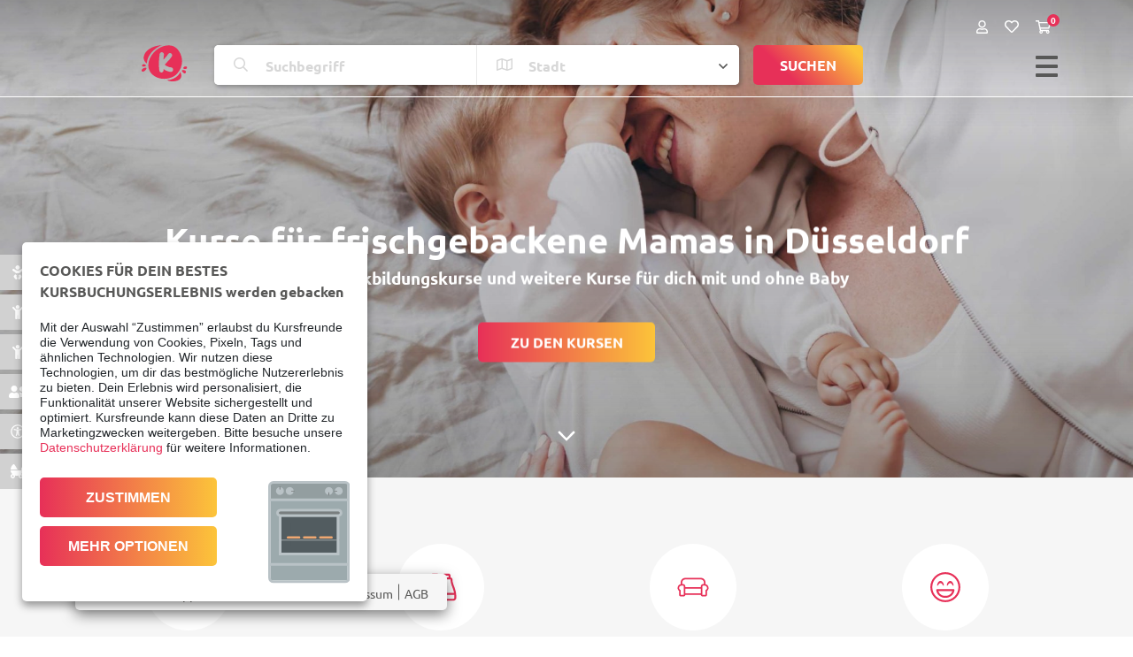

--- FILE ---
content_type: text/html; charset=UTF-8
request_url: https://www.kursfreunde.com/de/duesseldorf/kursefuerneuemamas
body_size: 14754
content:
<!doctype html>
<!--[if lt IE 7]>      <html class="no-js lt-ie9 lt-ie8 lt-ie7" lang="de"> <![endif]-->
<!--[if IE 7]>         <html class="no-js lt-ie9 lt-ie8" lang="de"> <![endif]-->
<!--[if IE 8]>         <html class="no-js lt-ie9" lang="de"> <![endif]-->
<!--[if gt IE 8]><!--> <html class="no-js" lang="de"> <!--<![endif]-->
<head>
    <!-- Google Tag Manager -->
<script>(function(w,d,s,l,i){w[l]=w[l]||[];w[l].push({'gtm.start':
new Date().getTime(),event:'gtm.js'});var f=d.getElementsByTagName(s)[0],
j=d.createElement(s),dl=l!='dataLayer'?'&l='+l:'';j.async=true;j.src=
'https://www.googletagmanager.com/gtm.js?id='+i+dl;f.parentNode.insertBefore(j,f);
})(window,document,'script','dataLayer','GTM-KVPN48P');</script>
<!-- End Google Tag Manager -->

    <meta charset="utf-8">
<meta http-equiv="X-UA-Compatible" content="IE=edge,chrome=1">

<link rel="stylesheet" href="/waiting-list/css/waiting-list.css" /><link rel="stylesheet" href="/bundles/coursesearch/dist/vendors~541aee69.faa290ce.css">
<meta content='width=device-width, initial-scale=1.0, maximum-scale=1.0, user-scalable=0' name='viewport'/>

    <link rel="apple-touch-icon" sizes="180x180" href="/favicon/apple-touch-icon.png">
    <link rel="icon" type="image/png" sizes="32x32" href="/favicon/favicon-32x32.png">
    <link rel="icon" type="image/png" sizes="16x16" href="/favicon/favicon-16x16.png">
    <link rel="manifest" href="/favicon/site.webmanifest">
    <link rel="mask-icon" href="/favicon/safari-pinned-tab.svg" color="#db0031">
    <meta name="msapplication-TileColor" content="#ff0000">
    <meta name="theme-color" content="#ffffff">

    <link rel="canonical" href="https://www.kursfreunde.com/de/duesseldorf/kursefuerneuemamas"/>

    <title>Kurse für Mamas | Kurse buchen | Kursfreunde</title>
    <meta property="og:title" content="Kurse für Mamas | Kurse buchen | Kursfreunde" />
<meta property="og:description" content="Buche jetzt einen Kurs für frisch gebackene Mamas. ✓ Mamakurse ✓ Mama ✓ Düsseldorf" />
<meta name="description" content="Buche jetzt einen Kurs für frisch gebackene Mamas. ✓ Mamakurse ✓ Mama ✓ Düsseldorf" />
<meta property="og:url" content="https://www.kursfreunde.com/de/duesseldorf/kursefuerneuemamas" />


    <link href="/static/dist/kursfreunde/core.46b95d94.css" media="" rel="stylesheet" type="text/css" async="true" />

        
    



    <script src="https://www.google.com/recaptcha/api.js" async defer></script>

<script>
    // remove no-js class if js is enabled
    document.getElementsByTagName('html')[0].className = document.getElementsByTagName('html')[0].className.replace(/no-js/, '');
</script>
<script>
</script><script>
    
            var _ptg = _ptg || {};
    _ptg.options = _ptg.options || {};

    
            
    </script>


    <script src="/bundles/pimcorecore/js/targeting.js"></script></head>
<body class="">
<!-- Google Tag Manager (noscript) -->
<noscript><iframe src="https://www.googletagmanager.com/ns.html?id=GTM-KVPN48P"
height="0" width="0" style="display:none;visibility:hidden"></iframe></noscript>
<!-- End Google Tag Manager (noscript) -->

<div id="siteWrapper" class="">
    


    <header class="smart-hide transparent has-course-search-header">
        <div class="container">
                            <div class="mobile-course-search-header-wrapper">
                    

<div class="top-navigation-wrapper course-search">
    <nav class="top-navigation">
        <ul>
                                        <li class="d-lg-none top-navigation__icon">
                    <a href="/de/kurssuche" class="mobile-search-overlay"><i class="far fa-search"></i></a>
                    <div class="mobile-search-overlay__wrapper"></div>
                </li>
                                        <li class="top-navigation__icon">
                    <a href="/de/shop/login" class="top-navigation__login" data-toggle="tooltip" title="Login" data-template='<div class="tooltip tooltip--top-navigation" role="tooltip"><div class="arrow"></div><div class="tooltip-inner"></div></div>'>
                        <i class="far fa-user"></i>
                    </a>

                    <div class="top-navigation__login-form">
                        <form class="login-form" action="/de/shop/login-check" method="post">
    <div class="login-form__text">
        Bitte loggen Sie sich ein.
    </div>
    <div class="form-group">
        <input type="email" class="form-control" name="_username" required/>
        <label>E-Mail</label>
    </div>
    <div class="form-group">
        <input type="password" class="form-control" name="_password" required/>
        <label>Passwort</label>
    </div>
    <div class="form-group">
        <button type="submit" class="btn btn-primary">Login</button>
    </div>
    <div class="reset-request">
        <a href="/de/shop/password-reset-request" class="font-weight-bold login-form__reset-password">
            <i class="fas fa-angle-right"></i> Passwort zurücksetzen
        </a>
        <div class="mt-2">
            <a href="/de/shop/register_customer" class="font-weight-bold login-form__reset-password">
                <i class="fas fa-angle-right"></i> Registrierung
            </a>
        </div>
    </div>
</form>                    </div>
                </li>
                        <li class="top-navigation__icon">
                <a href="/de/merkliste" data-toggle="tooltip" title="Merkliste" data-template='<div class="tooltip tooltip--top-navigation" role="tooltip"><div class="arrow"></div><div class="tooltip-inner"></div></div>'>
                    <div id="bookmark-top-navigation"></div>
                </a>
            </li>
            <li class="top-navigation__icon">
                <span class="icon__notification">0</span>

                <a href="/de/shop/cart" data-toggle="tooltip" title="Warenkorb" data-template='<div class="tooltip tooltip--top-navigation" role="tooltip"><div class="arrow"></div><div class="tooltip-inner"></div></div>'><i class="far fa-shopping-cart"></i></a>
            </li>
        </ul>
    </nav>

    
            <button class="top-navigation__button hamburger hamburger--collapse" type="button" id="courseSearchMenuButton">
          <span class="hamburger-box">
            <span class="hamburger-inner"></span>
          </span>
        </button>
    </div>
                    
    <div class="course-search-header">

        <div class="row">
            <div class="col-md-1">
                <a href="/de">
                    <img class="course-search-header-image" src="/static/asset/svg/signet_red.svg">
                </a>
            </div>
            <div class="col-md-10 course-search-app__wrapper">
                <div id="course-search-app" data-app-mode="SEARCH_FIELD" data-config='{&quot;appMode&quot;:&quot;SEARCH_FIELD&quot;,&quot;apiUrl&quot;:&quot;https:\/\/www.kursfreunde.com&quot;,&quot;mapBoxAccessToken&quot;:&quot;pk.eyJ1Ijoia3Vyc2ZyZXVuZGUiLCJhIjoiY2pzMGkxYXdjMWV2aTQ0bHhsMmRpM2U4eCJ9.Rf48nXa7YRftpkd09Qe8qg&quot;,&quot;finderResultsPage&quot;:&quot;https:\/\/www.kursfreunde.com\/de\/kurssuche&quot;,&quot;fallbackSearchFieldTagSuggests&quot;:[{&quot;name&quot;:&quot;Kinder 2-10 Jahre&quot;,&quot;id&quot;:6783,&quot;categoryId&quot;:176,&quot;validAsSuggest&quot;:true,&quot;icon&quot;:null,&quot;landingPageUrl&quot;:null},{&quot;name&quot;:&quot;Jugendliche&quot;,&quot;id&quot;:1586952,&quot;categoryId&quot;:176,&quot;validAsSuggest&quot;:true,&quot;icon&quot;:null,&quot;landingPageUrl&quot;:null},{&quot;name&quot;:&quot;Schwangere&quot;,&quot;id&quot;:114,&quot;categoryId&quot;:176,&quot;validAsSuggest&quot;:true,&quot;icon&quot;:null,&quot;landingPageUrl&quot;:&quot;\/de\/muenchen\/schwangerschaftskurse&quot;},{&quot;name&quot;:&quot;Mamas&quot;,&quot;id&quot;:6785,&quot;categoryId&quot;:176,&quot;validAsSuggest&quot;:true,&quot;icon&quot;:null,&quot;landingPageUrl&quot;:&quot;\/de\/muenchen\/kursefuerneuemamas&quot;},{&quot;name&quot;:&quot;Erwachsene&quot;,&quot;id&quot;:136,&quot;categoryId&quot;:176,&quot;validAsSuggest&quot;:true,&quot;icon&quot;:null,&quot;landingPageUrl&quot;:null},{&quot;name&quot;:&quot;Sport&quot;,&quot;id&quot;:211,&quot;categoryId&quot;:6825,&quot;validAsSuggest&quot;:true,&quot;icon&quot;:null,&quot;landingPageUrl&quot;:null},{&quot;name&quot;:&quot;Kunst&quot;,&quot;id&quot;:925,&quot;categoryId&quot;:6823,&quot;validAsSuggest&quot;:true,&quot;icon&quot;:null,&quot;landingPageUrl&quot;:null},{&quot;name&quot;:&quot;Musik&quot;,&quot;id&quot;:475,&quot;categoryId&quot;:6823,&quot;validAsSuggest&quot;:true,&quot;icon&quot;:null,&quot;landingPageUrl&quot;:null},{&quot;name&quot;:&quot;Sprachen&quot;,&quot;id&quot;:4582,&quot;categoryId&quot;:4581,&quot;validAsSuggest&quot;:true,&quot;icon&quot;:null,&quot;landingPageUrl&quot;:null},{&quot;name&quot;:&quot;Programmieren lernen&quot;,&quot;id&quot;:7754,&quot;categoryId&quot;:4583,&quot;validAsSuggest&quot;:true,&quot;icon&quot;:null,&quot;landingPageUrl&quot;:null},{&quot;name&quot;:&quot;Weltraum&quot;,&quot;id&quot;:8137,&quot;categoryId&quot;:4583,&quot;validAsSuggest&quot;:true,&quot;icon&quot;:null,&quot;landingPageUrl&quot;:null},{&quot;name&quot;:&quot;Basteln&quot;,&quot;id&quot;:7976,&quot;categoryId&quot;:6823,&quot;validAsSuggest&quot;:true,&quot;icon&quot;:null,&quot;landingPageUrl&quot;:null},{&quot;name&quot;:&quot;Buchbinden&quot;,&quot;id&quot;:7965,&quot;categoryId&quot;:6823,&quot;validAsSuggest&quot;:true,&quot;icon&quot;:null,&quot;landingPageUrl&quot;:null},{&quot;name&quot;:&quot;Drucken&quot;,&quot;id&quot;:7977,&quot;categoryId&quot;:6823,&quot;validAsSuggest&quot;:true,&quot;icon&quot;:null,&quot;landingPageUrl&quot;:null},{&quot;name&quot;:&quot;Film&quot;,&quot;id&quot;:7747,&quot;categoryId&quot;:6823,&quot;validAsSuggest&quot;:true,&quot;icon&quot;:null,&quot;landingPageUrl&quot;:null},{&quot;name&quot;:&quot;Foto auf Holz&quot;,&quot;id&quot;:7758,&quot;categoryId&quot;:6823,&quot;validAsSuggest&quot;:true,&quot;icon&quot;:null,&quot;landingPageUrl&quot;:null},{&quot;name&quot;:&quot;Malen&quot;,&quot;id&quot;:7755,&quot;categoryId&quot;:6823,&quot;validAsSuggest&quot;:true,&quot;icon&quot;:null,&quot;landingPageUrl&quot;:null},{&quot;name&quot;:&quot;Mosaik&quot;,&quot;id&quot;:8003,&quot;categoryId&quot;:6823,&quot;validAsSuggest&quot;:true,&quot;icon&quot;:null,&quot;landingPageUrl&quot;:null},{&quot;name&quot;:&quot;Siebdruck&quot;,&quot;id&quot;:7916,&quot;categoryId&quot;:6823,&quot;validAsSuggest&quot;:true,&quot;icon&quot;:null,&quot;landingPageUrl&quot;:null},{&quot;name&quot;:&quot;Theaterkurs&quot;,&quot;id&quot;:7744,&quot;categoryId&quot;:6823,&quot;validAsSuggest&quot;:true,&quot;icon&quot;:null,&quot;landingPageUrl&quot;:null},{&quot;name&quot;:&quot;T\u00f6pfern&quot;,&quot;id&quot;:8002,&quot;categoryId&quot;:6823,&quot;validAsSuggest&quot;:true,&quot;icon&quot;:null,&quot;landingPageUrl&quot;:null},{&quot;name&quot;:&quot;Zeichnen&quot;,&quot;id&quot;:7756,&quot;categoryId&quot;:6823,&quot;validAsSuggest&quot;:true,&quot;icon&quot;:null,&quot;landingPageUrl&quot;:null},{&quot;name&quot;:&quot;Gesang&quot;,&quot;id&quot;:9259,&quot;categoryId&quot;:6823,&quot;validAsSuggest&quot;:true,&quot;icon&quot;:null,&quot;landingPageUrl&quot;:null},{&quot;name&quot;:&quot;Musikalische Fr\u00fcherziehung&quot;,&quot;id&quot;:7753,&quot;categoryId&quot;:6823,&quot;validAsSuggest&quot;:true,&quot;icon&quot;:null,&quot;landingPageUrl&quot;:null},{&quot;name&quot;:&quot;Musikgarten&quot;,&quot;id&quot;:7752,&quot;categoryId&quot;:6823,&quot;validAsSuggest&quot;:true,&quot;icon&quot;:null,&quot;landingPageUrl&quot;:null},{&quot;name&quot;:&quot;Ballett&quot;,&quot;id&quot;:17846,&quot;categoryId&quot;:6825,&quot;validAsSuggest&quot;:true,&quot;icon&quot;:null,&quot;landingPageUrl&quot;:null},{&quot;name&quot;:&quot;Fitness&quot;,&quot;id&quot;:7766,&quot;categoryId&quot;:6825,&quot;validAsSuggest&quot;:true,&quot;icon&quot;:null,&quot;landingPageUrl&quot;:null},{&quot;name&quot;:&quot;Fitnesszirkel&quot;,&quot;id&quot;:17838,&quot;categoryId&quot;:6825,&quot;validAsSuggest&quot;:true,&quot;icon&quot;:null,&quot;landingPageUrl&quot;:null},{&quot;name&quot;:&quot;Hip Hop&quot;,&quot;id&quot;:21622,&quot;categoryId&quot;:6825,&quot;validAsSuggest&quot;:true,&quot;icon&quot;:null,&quot;landingPageUrl&quot;:null},{&quot;name&quot;:&quot;Personal Training&quot;,&quot;id&quot;:7765,&quot;categoryId&quot;:6825,&quot;validAsSuggest&quot;:true,&quot;icon&quot;:null,&quot;landingPageUrl&quot;:null},{&quot;name&quot;:&quot;Pilates&quot;,&quot;id&quot;:7751,&quot;categoryId&quot;:6825,&quot;validAsSuggest&quot;:true,&quot;icon&quot;:null,&quot;landingPageUrl&quot;:null},{&quot;name&quot;:&quot;Progressive Muskelentspannung&quot;,&quot;id&quot;:11303,&quot;categoryId&quot;:6835,&quot;validAsSuggest&quot;:true,&quot;icon&quot;:null,&quot;landingPageUrl&quot;:null},{&quot;name&quot;:&quot;R\u00fcckbildung&quot;,&quot;id&quot;:7988,&quot;categoryId&quot;:6825,&quot;validAsSuggest&quot;:true,&quot;icon&quot;:null,&quot;landingPageUrl&quot;:null},{&quot;name&quot;:&quot;Schwimmen&quot;,&quot;id&quot;:7742,&quot;categoryId&quot;:6825,&quot;validAsSuggest&quot;:true,&quot;icon&quot;:null,&quot;landingPageUrl&quot;:null},{&quot;name&quot;:&quot;Street Style&quot;,&quot;id&quot;:21620,&quot;categoryId&quot;:6825,&quot;validAsSuggest&quot;:true,&quot;icon&quot;:null,&quot;landingPageUrl&quot;:null},{&quot;name&quot;:&quot;Tanzen&quot;,&quot;id&quot;:9170,&quot;categoryId&quot;:6825,&quot;validAsSuggest&quot;:true,&quot;icon&quot;:null,&quot;landingPageUrl&quot;:null},{&quot;name&quot;:&quot;Turnen &amp; Bewegung&quot;,&quot;id&quot;:21211,&quot;categoryId&quot;:6825,&quot;validAsSuggest&quot;:true,&quot;icon&quot;:null,&quot;landingPageUrl&quot;:null},{&quot;name&quot;:&quot;Urban dance&quot;,&quot;id&quot;:21624,&quot;categoryId&quot;:6825,&quot;validAsSuggest&quot;:true,&quot;icon&quot;:null,&quot;landingPageUrl&quot;:null},{&quot;name&quot;:&quot;Yoga Richtungen &quot;,&quot;id&quot;:7750,&quot;categoryId&quot;:6825,&quot;validAsSuggest&quot;:true,&quot;icon&quot;:null,&quot;landingPageUrl&quot;:null},{&quot;name&quot;:&quot;Abnehmen&quot;,&quot;id&quot;:8017,&quot;categoryId&quot;:6835,&quot;validAsSuggest&quot;:true,&quot;icon&quot;:null,&quot;landingPageUrl&quot;:null},{&quot;name&quot;:&quot;Babymassage&quot;,&quot;id&quot;:17402,&quot;categoryId&quot;:6825,&quot;validAsSuggest&quot;:true,&quot;icon&quot;:null,&quot;landingPageUrl&quot;:null},{&quot;name&quot;:&quot;Babyschlaf&quot;,&quot;id&quot;:17416,&quot;categoryId&quot;:6835,&quot;validAsSuggest&quot;:true,&quot;icon&quot;:null,&quot;landingPageUrl&quot;:null},{&quot;name&quot;:&quot;Innere Balance&quot;,&quot;id&quot;:7989,&quot;categoryId&quot;:6835,&quot;validAsSuggest&quot;:true,&quot;icon&quot;:null,&quot;landingPageUrl&quot;:null},{&quot;name&quot;:&quot;Bindung st\u00e4rken&quot;,&quot;id&quot;:17404,&quot;categoryId&quot;:6835,&quot;validAsSuggest&quot;:true,&quot;icon&quot;:null,&quot;landingPageUrl&quot;:null},{&quot;name&quot;:&quot;Coaching und Upskilling&quot;,&quot;id&quot;:7759,&quot;categoryId&quot;:6835,&quot;validAsSuggest&quot;:true,&quot;icon&quot;:null,&quot;landingPageUrl&quot;:null},{&quot;name&quot;:&quot;Ern\u00e4hrungsberatung&quot;,&quot;id&quot;:17886,&quot;categoryId&quot;:6835,&quot;validAsSuggest&quot;:true,&quot;icon&quot;:null,&quot;landingPageUrl&quot;:null},{&quot;name&quot;:&quot;Erste Hilfe Kurs&quot;,&quot;id&quot;:17885,&quot;categoryId&quot;:6835,&quot;validAsSuggest&quot;:true,&quot;icon&quot;:null,&quot;landingPageUrl&quot;:null},{&quot;name&quot;:&quot;Erziehung&quot;,&quot;id&quot;:17411,&quot;categoryId&quot;:6835,&quot;validAsSuggest&quot;:true,&quot;icon&quot;:null,&quot;landingPageUrl&quot;:null},{&quot;name&quot;:&quot;Familiencoaching&quot;,&quot;id&quot;:17413,&quot;categoryId&quot;:6835,&quot;validAsSuggest&quot;:true,&quot;icon&quot;:null,&quot;landingPageUrl&quot;:null},{&quot;name&quot;:&quot;Geburtsbegleitung und -unterst\u00fctzung&quot;,&quot;id&quot;:17884,&quot;categoryId&quot;:6835,&quot;validAsSuggest&quot;:true,&quot;icon&quot;:null,&quot;landingPageUrl&quot;:null},{&quot;name&quot;:&quot;Lerncoaching&quot;,&quot;id&quot;:17883,&quot;categoryId&quot;:6835,&quot;validAsSuggest&quot;:true,&quot;icon&quot;:null,&quot;landingPageUrl&quot;:null},{&quot;name&quot;:&quot;Lerntherapie&quot;,&quot;id&quot;:17882,&quot;categoryId&quot;:6835,&quot;validAsSuggest&quot;:true,&quot;icon&quot;:null,&quot;landingPageUrl&quot;:null},{&quot;name&quot;:&quot;Pekip&quot;,&quot;id&quot;:18520,&quot;categoryId&quot;:6825,&quot;validAsSuggest&quot;:true,&quot;icon&quot;:null,&quot;landingPageUrl&quot;:null},{&quot;name&quot;:&quot;Spielen&quot;,&quot;id&quot;:17879,&quot;categoryId&quot;:6825,&quot;validAsSuggest&quot;:true,&quot;icon&quot;:null,&quot;landingPageUrl&quot;:null},{&quot;name&quot;:&quot;Stillen&quot;,&quot;id&quot;:17877,&quot;categoryId&quot;:6835,&quot;validAsSuggest&quot;:true,&quot;icon&quot;:null,&quot;landingPageUrl&quot;:null}],&quot;regionFieldTagSuggests&quot;:[{&quot;name&quot;:&quot;M\u00fcnchen&quot;,&quot;id&quot;:7738,&quot;categoryId&quot;:4226777,&quot;validAsSuggest&quot;:false,&quot;icon&quot;:null,&quot;landingPageUrl&quot;:&quot;\/de\/muenchen&quot;},{&quot;name&quot;:&quot;K\u00f6ln&quot;,&quot;id&quot;:1004175,&quot;categoryId&quot;:4226777,&quot;validAsSuggest&quot;:false,&quot;icon&quot;:null,&quot;landingPageUrl&quot;:null},{&quot;name&quot;:&quot;D\u00fcsseldorf&quot;,&quot;id&quot;:1004169,&quot;categoryId&quot;:4226777,&quot;validAsSuggest&quot;:false,&quot;icon&quot;:null,&quot;landingPageUrl&quot;:null},{&quot;name&quot;:&quot;Bonn&quot;,&quot;id&quot;:1004158,&quot;categoryId&quot;:4226777,&quot;validAsSuggest&quot;:false,&quot;icon&quot;:null,&quot;landingPageUrl&quot;:null},{&quot;name&quot;:&quot;Mainz&quot;,&quot;id&quot;:9273179,&quot;categoryId&quot;:4226777,&quot;validAsSuggest&quot;:false,&quot;icon&quot;:null,&quot;landingPageUrl&quot;:null},{&quot;name&quot;:&quot;Augsburg&quot;,&quot;id&quot;:978727,&quot;categoryId&quot;:4226777,&quot;validAsSuggest&quot;:false,&quot;icon&quot;:null,&quot;landingPageUrl&quot;:null},{&quot;name&quot;:&quot;Dortmund&quot;,&quot;id&quot;:1004167,&quot;categoryId&quot;:4226777,&quot;validAsSuggest&quot;:false,&quot;icon&quot;:null,&quot;landingPageUrl&quot;:null},{&quot;name&quot;:&quot;Allach-Untermenzing&quot;,&quot;id&quot;:846525,&quot;categoryId&quot;:4226777,&quot;validAsSuggest&quot;:false,&quot;icon&quot;:null,&quot;landingPageUrl&quot;:null},{&quot;name&quot;:&quot;Alling&quot;,&quot;id&quot;:868526,&quot;categoryId&quot;:4226777,&quot;validAsSuggest&quot;:false,&quot;icon&quot;:null,&quot;landingPageUrl&quot;:null},{&quot;name&quot;:&quot;Bad T\u00f6lz&quot;,&quot;id&quot;:846751,&quot;categoryId&quot;:4226777,&quot;validAsSuggest&quot;:false,&quot;icon&quot;:null,&quot;landingPageUrl&quot;:null},{&quot;name&quot;:&quot;Berg&quot;,&quot;id&quot;:856146,&quot;categoryId&quot;:4226777,&quot;validAsSuggest&quot;:false,&quot;icon&quot;:null,&quot;landingPageUrl&quot;:null},{&quot;name&quot;:&quot;Freiham&quot;,&quot;id&quot;:848957,&quot;categoryId&quot;:4226777,&quot;validAsSuggest&quot;:false,&quot;icon&quot;:null,&quot;landingPageUrl&quot;:null},{&quot;name&quot;:&quot;F\u00fcrstenfeldbruck&quot;,&quot;id&quot;:868525,&quot;categoryId&quot;:4226777,&quot;validAsSuggest&quot;:false,&quot;icon&quot;:null,&quot;landingPageUrl&quot;:null},{&quot;name&quot;:&quot;Gauting&quot;,&quot;id&quot;:849554,&quot;categoryId&quot;:4226777,&quot;validAsSuggest&quot;:false,&quot;icon&quot;:null,&quot;landingPageUrl&quot;:null},{&quot;name&quot;:&quot;Germering&quot;,&quot;id&quot;:853324,&quot;categoryId&quot;:4226777,&quot;validAsSuggest&quot;:false,&quot;icon&quot;:null,&quot;landingPageUrl&quot;:null},{&quot;name&quot;:&quot;Gr\u00e4felfing&quot;,&quot;id&quot;:846488,&quot;categoryId&quot;:4226777,&quot;validAsSuggest&quot;:false,&quot;icon&quot;:null,&quot;landingPageUrl&quot;:null},{&quot;name&quot;:&quot;Gr\u00f6benzell&quot;,&quot;id&quot;:854942,&quot;categoryId&quot;:4226777,&quot;validAsSuggest&quot;:false,&quot;icon&quot;:null,&quot;landingPageUrl&quot;:null},{&quot;name&quot;:&quot;Harthaus&quot;,&quot;id&quot;:853343,&quot;categoryId&quot;:4226777,&quot;validAsSuggest&quot;:false,&quot;icon&quot;:null,&quot;landingPageUrl&quot;:null},{&quot;name&quot;:&quot;Herrsching&quot;,&quot;id&quot;:845615,&quot;categoryId&quot;:4226777,&quot;validAsSuggest&quot;:false,&quot;icon&quot;:null,&quot;landingPageUrl&quot;:null},{&quot;name&quot;:&quot;Holzkirchen&quot;,&quot;id&quot;:854927,&quot;categoryId&quot;:4226777,&quot;validAsSuggest&quot;:false,&quot;icon&quot;:null,&quot;landingPageUrl&quot;:null},{&quot;name&quot;:&quot;Kirchseeon&quot;,&quot;id&quot;:856085,&quot;categoryId&quot;:4226777,&quot;validAsSuggest&quot;:false,&quot;icon&quot;:null,&quot;landingPageUrl&quot;:null},{&quot;name&quot;:&quot;Altstadt-Lehel&quot;,&quot;id&quot;:845618,&quot;categoryId&quot;:4226777,&quot;validAsSuggest&quot;:false,&quot;icon&quot;:null,&quot;landingPageUrl&quot;:null},{&quot;name&quot;:&quot;Au-Haidhausen&quot;,&quot;id&quot;:845602,&quot;categoryId&quot;:4226777,&quot;validAsSuggest&quot;:false,&quot;icon&quot;:null,&quot;landingPageUrl&quot;:null},{&quot;name&quot;:&quot;Aubing-Lochhausen-Langwied&quot;,&quot;id&quot;:846346,&quot;categoryId&quot;:4226777,&quot;validAsSuggest&quot;:false,&quot;icon&quot;:null,&quot;landingPageUrl&quot;:null},{&quot;name&quot;:&quot;Aschheim&quot;,&quot;id&quot;:849662,&quot;categoryId&quot;:4226777,&quot;validAsSuggest&quot;:false,&quot;icon&quot;:null,&quot;landingPageUrl&quot;:null},{&quot;name&quot;:&quot;Berg am Laim&quot;,&quot;id&quot;:845630,&quot;categoryId&quot;:4226777,&quot;validAsSuggest&quot;:false,&quot;icon&quot;:null,&quot;landingPageUrl&quot;:null},{&quot;name&quot;:&quot;Bogenhausen&quot;,&quot;id&quot;:846327,&quot;categoryId&quot;:4226777,&quot;validAsSuggest&quot;:false,&quot;icon&quot;:null,&quot;landingPageUrl&quot;:null},{&quot;name&quot;:&quot;Feldmoching-Hasenbergl&quot;,&quot;id&quot;:856218,&quot;categoryId&quot;:4226777,&quot;validAsSuggest&quot;:false,&quot;icon&quot;:null,&quot;landingPageUrl&quot;:null},{&quot;name&quot;:&quot;Glockenbachviertel&quot;,&quot;id&quot;:927292,&quot;categoryId&quot;:4226777,&quot;validAsSuggest&quot;:false,&quot;icon&quot;:null,&quot;landingPageUrl&quot;:null},{&quot;name&quot;:&quot;Gr\u00fcnwald&quot;,&quot;id&quot;:854798,&quot;categoryId&quot;:4226777,&quot;validAsSuggest&quot;:false,&quot;icon&quot;:null,&quot;landingPageUrl&quot;:null},{&quot;name&quot;:&quot;Haidhausen&quot;,&quot;id&quot;:845596,&quot;categoryId&quot;:4226777,&quot;validAsSuggest&quot;:false,&quot;icon&quot;:null,&quot;landingPageUrl&quot;:null},{&quot;name&quot;:&quot;Hadern&quot;,&quot;id&quot;:849690,&quot;categoryId&quot;:4226777,&quot;validAsSuggest&quot;:false,&quot;icon&quot;:null,&quot;landingPageUrl&quot;:null},{&quot;name&quot;:&quot;Hohenbrunn&quot;,&quot;id&quot;:856082,&quot;categoryId&quot;:4226777,&quot;validAsSuggest&quot;:false,&quot;icon&quot;:null,&quot;landingPageUrl&quot;:null},{&quot;name&quot;:&quot;Laim&quot;,&quot;id&quot;:1039061,&quot;categoryId&quot;:4226777,&quot;validAsSuggest&quot;:false,&quot;icon&quot;:null,&quot;landingPageUrl&quot;:null},{&quot;name&quot;:&quot;Ludwigsvorstadt-Isarvorstadt&quot;,&quot;id&quot;:845617,&quot;categoryId&quot;:4226777,&quot;validAsSuggest&quot;:false,&quot;icon&quot;:null,&quot;landingPageUrl&quot;:null},{&quot;name&quot;:&quot;Maxvorstadt&quot;,&quot;id&quot;:845619,&quot;categoryId&quot;:4226777,&quot;validAsSuggest&quot;:false,&quot;icon&quot;:null,&quot;landingPageUrl&quot;:null},{&quot;name&quot;:&quot;Milbertshofen-Am Hart&quot;,&quot;id&quot;:845628,&quot;categoryId&quot;:4226777,&quot;validAsSuggest&quot;:false,&quot;icon&quot;:null,&quot;landingPageUrl&quot;:null},{&quot;name&quot;:&quot;Moosach&quot;,&quot;id&quot;:849538,&quot;categoryId&quot;:4226777,&quot;validAsSuggest&quot;:false,&quot;icon&quot;:null,&quot;landingPageUrl&quot;:null},{&quot;name&quot;:&quot;Neuhausen-Nymphenburg&quot;,&quot;id&quot;:845622,&quot;categoryId&quot;:4226777,&quot;validAsSuggest&quot;:false,&quot;icon&quot;:null,&quot;landingPageUrl&quot;:null},{&quot;name&quot;:&quot;Oberf\u00f6hring&quot;,&quot;id&quot;:903023,&quot;categoryId&quot;:4226777,&quot;validAsSuggest&quot;:false,&quot;icon&quot;:null,&quot;landingPageUrl&quot;:null},{&quot;name&quot;:&quot;Obergiesing&quot;,&quot;id&quot;:845668,&quot;categoryId&quot;:4226777,&quot;validAsSuggest&quot;:false,&quot;icon&quot;:null,&quot;landingPageUrl&quot;:null},{&quot;name&quot;:&quot;Oberhaching&quot;,&quot;id&quot;:846523,&quot;categoryId&quot;:4226777,&quot;validAsSuggest&quot;:false,&quot;icon&quot;:null,&quot;landingPageUrl&quot;:null},{&quot;name&quot;:&quot;Obersendling&quot;,&quot;id&quot;:846483,&quot;categoryId&quot;:4226777,&quot;validAsSuggest&quot;:false,&quot;icon&quot;:null,&quot;landingPageUrl&quot;:null},{&quot;name&quot;:&quot;Oberschlei\u00dfheim&quot;,&quot;id&quot;:849668,&quot;categoryId&quot;:4226777,&quot;validAsSuggest&quot;:false,&quot;icon&quot;:null,&quot;landingPageUrl&quot;:null},{&quot;name&quot;:&quot;Pasing-Obermenzing&quot;,&quot;id&quot;:846379,&quot;categoryId&quot;:4226777,&quot;validAsSuggest&quot;:false,&quot;icon&quot;:null,&quot;landingPageUrl&quot;:null},{&quot;name&quot;:&quot;Ramersdorf-Perlach&quot;,&quot;id&quot;:845631,&quot;categoryId&quot;:4226777,&quot;validAsSuggest&quot;:false,&quot;icon&quot;:null,&quot;landingPageUrl&quot;:null},{&quot;name&quot;:&quot;Schwabing&quot;,&quot;id&quot;:845597,&quot;categoryId&quot;:4226777,&quot;validAsSuggest&quot;:false,&quot;icon&quot;:null,&quot;landingPageUrl&quot;:null},{&quot;name&quot;:&quot;Schwabing-Freimann&quot;,&quot;id&quot;:845705,&quot;categoryId&quot;:4226777,&quot;validAsSuggest&quot;:false,&quot;icon&quot;:null,&quot;landingPageUrl&quot;:null},{&quot;name&quot;:&quot;Schwabing-West&quot;,&quot;id&quot;:845629,&quot;categoryId&quot;:4226777,&quot;validAsSuggest&quot;:false,&quot;icon&quot;:null,&quot;landingPageUrl&quot;:null},{&quot;name&quot;:&quot;Schwanthalerh\u00f6he&quot;,&quot;id&quot;:845623,&quot;categoryId&quot;:4226777,&quot;validAsSuggest&quot;:false,&quot;icon&quot;:null,&quot;landingPageUrl&quot;:null},{&quot;name&quot;:&quot;Sendling&quot;,&quot;id&quot;:845627,&quot;categoryId&quot;:4226777,&quot;validAsSuggest&quot;:false,&quot;icon&quot;:null,&quot;landingPageUrl&quot;:null},{&quot;name&quot;:&quot;Sendling-Westpark&quot;,&quot;id&quot;:846480,&quot;categoryId&quot;:4226777,&quot;validAsSuggest&quot;:false,&quot;icon&quot;:null,&quot;landingPageUrl&quot;:null},{&quot;name&quot;:&quot;Thalkirchen&quot;,&quot;id&quot;:846482,&quot;categoryId&quot;:4226777,&quot;validAsSuggest&quot;:false,&quot;icon&quot;:null,&quot;landingPageUrl&quot;:null},{&quot;name&quot;:&quot;Trudering-Riem&quot;,&quot;id&quot;:845632,&quot;categoryId&quot;:4226777,&quot;validAsSuggest&quot;:false,&quot;icon&quot;:null,&quot;landingPageUrl&quot;:null},{&quot;name&quot;:&quot;Untergiesing-Harlaching&quot;,&quot;id&quot;:845603,&quot;categoryId&quot;:4226777,&quot;validAsSuggest&quot;:false,&quot;icon&quot;:null,&quot;landingPageUrl&quot;:null},{&quot;name&quot;:&quot;Westend&quot;,&quot;id&quot;:845624,&quot;categoryId&quot;:4226777,&quot;validAsSuggest&quot;:false,&quot;icon&quot;:null,&quot;landingPageUrl&quot;:null},{&quot;name&quot;:&quot;Neuried&quot;,&quot;id&quot;:849568,&quot;categoryId&quot;:4226777,&quot;validAsSuggest&quot;:false,&quot;icon&quot;:null,&quot;landingPageUrl&quot;:null},{&quot;name&quot;:&quot;Neugermering&quot;,&quot;id&quot;:853348,&quot;categoryId&quot;:4226777,&quot;validAsSuggest&quot;:false,&quot;icon&quot;:null,&quot;landingPageUrl&quot;:null},{&quot;name&quot;:&quot;Palling&quot;,&quot;id&quot;:849675,&quot;categoryId&quot;:4226777,&quot;validAsSuggest&quot;:false,&quot;icon&quot;:null,&quot;landingPageUrl&quot;:null},{&quot;name&quot;:&quot;Poing&quot;,&quot;id&quot;:846320,&quot;categoryId&quot;:4226777,&quot;validAsSuggest&quot;:false,&quot;icon&quot;:null,&quot;landingPageUrl&quot;:null},{&quot;name&quot;:&quot;Puchheim&quot;,&quot;id&quot;:868527,&quot;categoryId&quot;:4226777,&quot;validAsSuggest&quot;:false,&quot;icon&quot;:null,&quot;landingPageUrl&quot;:null},{&quot;name&quot;:&quot;Putzbrunn&quot;,&quot;id&quot;:846524,&quot;categoryId&quot;:4226777,&quot;validAsSuggest&quot;:false,&quot;icon&quot;:null,&quot;landingPageUrl&quot;:null},{&quot;name&quot;:&quot;Starnberg&quot;,&quot;id&quot;:845721,&quot;categoryId&quot;:4226777,&quot;validAsSuggest&quot;:false,&quot;icon&quot;:null,&quot;landingPageUrl&quot;:null},{&quot;name&quot;:&quot;Unterpfaffenhofen&quot;,&quot;id&quot;:853349,&quot;categoryId&quot;:4226777,&quot;validAsSuggest&quot;:false,&quot;icon&quot;:null,&quot;landingPageUrl&quot;:null},{&quot;name&quot;:&quot;Unterschlei\u00dfheim&quot;,&quot;id&quot;:849665,&quot;categoryId&quot;:4226777,&quot;validAsSuggest&quot;:false,&quot;icon&quot;:null,&quot;landingPageUrl&quot;:null},{&quot;name&quot;:&quot;We\u00dfling&quot;,&quot;id&quot;:845616,&quot;categoryId&quot;:4226777,&quot;validAsSuggest&quot;:false,&quot;icon&quot;:null,&quot;landingPageUrl&quot;:null},{&quot;name&quot;:&quot;Antonsviertel&quot;,&quot;id&quot;:2332922,&quot;categoryId&quot;:4226777,&quot;validAsSuggest&quot;:false,&quot;icon&quot;:null,&quot;landingPageUrl&quot;:null},{&quot;name&quot;:&quot;Augsburg-Innenstadt&quot;,&quot;id&quot;:2322218,&quot;categoryId&quot;:4226777,&quot;validAsSuggest&quot;:false,&quot;icon&quot;:null,&quot;landingPageUrl&quot;:null},{&quot;name&quot;:&quot;Diedorf&quot;,&quot;id&quot;:2380741,&quot;categoryId&quot;:4226777,&quot;validAsSuggest&quot;:false,&quot;icon&quot;:null,&quot;landingPageUrl&quot;:null},{&quot;name&quot;:&quot;Friedberger See&quot;,&quot;id&quot;:2114718,&quot;categoryId&quot;:4226777,&quot;validAsSuggest&quot;:false,&quot;icon&quot;:null,&quot;landingPageUrl&quot;:null},{&quot;name&quot;:&quot;Ilsesee&quot;,&quot;id&quot;:2114720,&quot;categoryId&quot;:4226777,&quot;validAsSuggest&quot;:false,&quot;icon&quot;:null,&quot;landingPageUrl&quot;:null}]}'></div>
            </div>

        </div>
    </div>
                    

<nav class="course-navigation__nav mmenu">

    <div class="mmenu-hidden">

                    <ul class="navigation">
    <li>
        <a id="pimcore-navigation-renderer-menu-mobile-main-230" class=" main" href="/de/muenchen">München</a>
        <ul>
            <li>
                <a id="pimcore-navigation-renderer-menu-mobile-main-164" href="/de/muenchen/babykurse">Babys</a>
                <ul>
                    <li>
                        <a id="pimcore-navigation-renderer-menu-mobile-main-181" href="/de/muenchen/babykurse/sport">Bewegung &amp; Schwimmen</a>
                    </li>
                    <li>
                        <a id="pimcore-navigation-renderer-menu-mobile-main-224" href="/de/muenchen/babykurse/babymusik">Musik</a>
                    </li>
                    <li>
                        <a id="pimcore-navigation-renderer-menu-mobile-main-244" href="/de/muenchen/babykurse/krabbelgruppe">Krabbelgruppe</a>
                    </li>
                    <li>
                        <a id="pimcore-navigation-renderer-menu-mobile-main-279" href="/de/muenchen/babykurse/babymassage">Babymassage</a>
                    </li>
                    <li>
                        <a id="pimcore-navigation-renderer-menu-mobile-main-1586" href="/de/muenchen/babykurse/babygesundheit">Babygesundheit</a>
                    </li>
                </ul>
            </li>
            <li>
                <a id="pimcore-navigation-renderer-menu-mobile-main-3708" href="/de/muenchen/eltern-kind-kurse">Eltern-Kind</a>
                <ul>
                    <li>
                        <a id="pimcore-navigation-renderer-menu-mobile-main-3784" href="/de/muenchen/eltern-kind-kurse/eltern-kind-sport-kurse">Eltern-Kind Sportkurse</a>
                        <ul>
                            <li>
                                <a id="pimcore-navigation-renderer-menu-mobile-main-1482" href="/de/muenchen/eltern-kind-kurse/eltern-kind-sport-kurse/eltern-kind-turnen">Eltern-Kind Turnen München</a>
                            </li>
                            <li>
                                <a id="pimcore-navigation-renderer-menu-mobile-main-1515" href="/de/muenchen/eltern-kind-kurse/eltern-kind-sport-kurse/eltern-kind-tanzen">Eltern-Kind-Tanzen</a>
                            </li>
                        </ul>
                    </li>
                    <li>
                        <a id="pimcore-navigation-renderer-menu-mobile-main-3786" href="/de/muenchen/eltern-kind-kurse/eltern-kind-kunst-kurse">Eltern-Kind Kunstkurse</a>
                    </li>
                    <li>
                        <a id="pimcore-navigation-renderer-menu-mobile-main-3788" href="/de/muenchen/eltern-kind-kurse/eltern-kind-musik-kurse">Eltern-Kind Musikkurse</a>
                    </li>
                </ul>
            </li>
            <li>
                <a id="pimcore-navigation-renderer-menu-mobile-main-163" href="/de/muenchen/kinderkurse">Kinder</a>
                <ul>
                    <li>
                        <a id="pimcore-navigation-renderer-menu-mobile-main-188" href="/de/muenchen/kinderkurse/sport">Sport</a>
                        <ul>
                            <li>
                                <a id="pimcore-navigation-renderer-menu-mobile-main-194" href="/de/muenchen/kinderkurse/sport/kinderschwimmen">Schwimmen</a>
                            </li>
                            <li>
                                <a id="pimcore-navigation-renderer-menu-mobile-main-2402" href="/de/muenchen/kinderkurse/sport/wassersport">Wassersport </a>
                            </li>
                            <li>
                                <a id="pimcore-navigation-renderer-menu-mobile-main-238" href="/de/muenchen/kinderkurse/sport/kinderturnen-akrobatik">Turnen &amp; Akrobatik</a>
                            </li>
                            <li>
                                <a id="pimcore-navigation-renderer-menu-mobile-main-349" href="/de/muenchen/kinderkurse/sport/kindertanz-ballett">Tanz &amp; Ballett</a>
                            </li>
                            <li>
                                <a id="pimcore-navigation-renderer-menu-mobile-main-3555" href="/de/muenchen/kinderkurse/sport/trendsport">Trendsport</a>
                            </li>
                            <li>
                                <a id="pimcore-navigation-renderer-menu-mobile-main-3566" href="/de/muenchen/kinderkurse/sport/ballsport">Ballsport</a>
                            </li>
                            <li>
                                <a id="pimcore-navigation-renderer-menu-mobile-main-3548" href="/de/muenchen/kinderkurse/sport/kampfsport">Kampfsport</a>
                            </li>
                            <li>
                                <a id="pimcore-navigation-renderer-menu-mobile-main-3550" href="/de/muenchen/kinderkurse/sport/wintersport">Wintersport</a>
                            </li>
                        </ul>
                    </li>
                    <li>
                        <a id="pimcore-navigation-renderer-menu-mobile-main-302" href="/de/muenchen/kinderkurse/kinderkunst">Kunst</a>
                        <ul>
                            <li>
                                <a id="pimcore-navigation-renderer-menu-mobile-main-3561" href="/de/muenchen/kinderkurse/kinderkunst/mal-und-zeichenkurse">Malen &amp; Zeichnen</a>
                            </li>
                            <li>
                                <a id="pimcore-navigation-renderer-menu-mobile-main-3687" href="/de/muenchen/kinderkurse/kinderkunst/handwerk-bastel-kurs">Handwerk &amp; Bastelkurse</a>
                            </li>
                        </ul>
                    </li>
                    <li>
                        <a id="pimcore-navigation-renderer-menu-mobile-main-3557" href="/de/muenchen/kinderkurse/sprachkurse">Sprachen</a>
                        <ul>
                            <li>
                                <a id="pimcore-navigation-renderer-menu-mobile-main-3563" href="/de/muenchen/kinderkurse/sprachkurse/englisch-fuer-kinder">Englisch</a>
                            </li>
                            <li>
                                <a id="pimcore-navigation-renderer-menu-mobile-main-3564" href="/de/muenchen/kinderkurse/sprachkurse/spanisch-fuer-kinder">Spanisch</a>
                            </li>
                            <li>
                                <a id="pimcore-navigation-renderer-menu-mobile-main-3565" href="/de/muenchen/kinderkurse/sprachkurse/franzoesisch-fuer-kinder">Französisch</a>
                            </li>
                        </ul>
                    </li>
                    <li>
                        <a id="pimcore-navigation-renderer-menu-mobile-main-228" href="/de/muenchen/kinderkurse/kindermusik">Musik</a>
                        <ul>
                            <li>
                                <a id="pimcore-navigation-renderer-menu-mobile-main-3558" href="/de/muenchen/kinderkurse/kindermusik/gesangsunterricht">Gesang</a>
                            </li>
                            <li>
                                <a id="pimcore-navigation-renderer-menu-mobile-main-3560" href="/de/muenchen/kinderkurse/kindermusik/kinder-instrumentalunterricht">Instrumente</a>
                            </li>
                        </ul>
                    </li>
                    <li>
                        <a id="pimcore-navigation-renderer-menu-mobile-main-1591" href="/de/muenchen/kinderkurse/forschung">Forschung &amp; Digitales</a>
                    </li>
                    <li>
                        <a id="pimcore-navigation-renderer-menu-mobile-main-1538" href="/de/muenchen/kinderkurse/kindercoaching">Coaching</a>
                    </li>
                </ul>
            </li>
            <li>
                <a id="pimcore-navigation-renderer-menu-mobile-main-165" href="/de/muenchen/kursefuerjugendliche">Jugendliche </a>
                <ul>
                    <li>
                        <a id="pimcore-navigation-renderer-menu-mobile-main-239" href="/de/muenchen/kursefuerjugendliche/sport">Sport</a>
                        <ul>
                            <li>
                                <a id="pimcore-navigation-renderer-menu-mobile-main-3588" href="/de/muenchen/kursefuerjugendliche/sport/jugend-schwimmen">Schwimmen</a>
                            </li>
                            <li>
                                <a id="pimcore-navigation-renderer-menu-mobile-main-2403" href="/de/muenchen/kursefuerjugendliche/sport/jugend-wassersport">Wassersport</a>
                            </li>
                            <li>
                                <a id="pimcore-navigation-renderer-menu-mobile-main-3593" href="/de/muenchen/kursefuerjugendliche/sport/jugend-turnen-und-akrobatik">Turnen und Akrobatik</a>
                            </li>
                            <li>
                                <a id="pimcore-navigation-renderer-menu-mobile-main-295" href="/de/muenchen/kursefuerjugendliche/sport/jugend-tanz-ballett">Tanz &amp; Ballett</a>
                            </li>
                            <li>
                                <a id="pimcore-navigation-renderer-menu-mobile-main-3568" href="/de/muenchen/kursefuerjugendliche/sport/jugend-trendsport">Trendsport</a>
                            </li>
                            <li>
                                <a id="pimcore-navigation-renderer-menu-mobile-main-3590" href="/de/muenchen/kursefuerjugendliche/sport/jugend-ballsport">Ballsport</a>
                            </li>
                            <li>
                                <a id="pimcore-navigation-renderer-menu-mobile-main-3570" href="/de/muenchen/kursefuerjugendliche/sport/jugend-kampfsport">Kampfsport</a>
                            </li>
                            <li>
                                <a id="pimcore-navigation-renderer-menu-mobile-main-3567" href="/de/muenchen/kursefuerjugendliche/sport/jugend-wintersport">Wintersport</a>
                            </li>
                        </ul>
                    </li>
                    <li>
                        <a id="pimcore-navigation-renderer-menu-mobile-main-294" href="/de/muenchen/kursefuerjugendliche/kunst">Kunst</a>
                        <ul>
                            <li>
                                <a id="pimcore-navigation-renderer-menu-mobile-main-3571" href="/de/muenchen/kursefuerjugendliche/kunst/jugend-mal-und-zeichenkurse">Malen &amp; Zeichnen</a>
                            </li>
                            <li>
                                <a id="pimcore-navigation-renderer-menu-mobile-main-3572" href="/de/muenchen/kursefuerjugendliche/kunst/jugend-theater-und-schauspielkurse">Theater &amp; Schauspiel</a>
                            </li>
                            <li>
                                <a id="pimcore-navigation-renderer-menu-mobile-main-3573" href="/de/muenchen/kursefuerjugendliche/kunst/jugend-naeh-und-werkkurse">Nähen &amp; Werken</a>
                            </li>
                            <li>
                                <a id="pimcore-navigation-renderer-menu-mobile-main-3691" href="/de/muenchen/kursefuerjugendliche/kunst/jugend-toepfern">Töpfern</a>
                            </li>
                            <li>
                                <a id="pimcore-navigation-renderer-menu-mobile-main-3692" href="/de/muenchen/kursefuerjugendliche/kunst/jugend-schmuckgestaltung">Schmuckgestaltung</a>
                            </li>
                        </ul>
                    </li>
                    <li>
                        <a id="pimcore-navigation-renderer-menu-mobile-main-3574" href="/de/muenchen/kursefuerjugendliche/sprachen">Sprachen</a>
                        <ul>
                            <li>
                                <a id="pimcore-navigation-renderer-menu-mobile-main-3800" href="/de/muenchen/kursefuerjugendliche/sprachen/jugend-spanischkurs">Spanisch</a>
                            </li>
                            <li>
                                <a id="pimcore-navigation-renderer-menu-mobile-main-3801" href="/de/muenchen/kursefuerjugendliche/sprachen/jugend-englischkurs">Englisch</a>
                            </li>
                            <li>
                                <a id="pimcore-navigation-renderer-menu-mobile-main-3802" href="/de/muenchen/kursefuerjugendliche/sprachen/jugend-franzoesischkurs">Französisch</a>
                            </li>
                            <li>
                                <a id="pimcore-navigation-renderer-menu-mobile-main-3803" href="/de/muenchen/kursefuerjugendliche/sprachen/jugend-niederlaendischkurs">Niederländisch</a>
                            </li>
                            <li>
                                <a id="pimcore-navigation-renderer-menu-mobile-main-3804" href="/de/muenchen/kursefuerjugendliche/sprachen/jugend-chinesischkurs">Chinesisch</a>
                            </li>
                            <li>
                                <a id="pimcore-navigation-renderer-menu-mobile-main-3810" href="/de/muenchen/kursefuerjugendliche/sprachen/jugend-portugisischkurs">Portugiesisch</a>
                            </li>
                            <li>
                                <a id="pimcore-navigation-renderer-menu-mobile-main-3811" href="/de/muenchen/kursefuerjugendliche/sprachen/jugend-deutschkurs">Deutsch</a>
                            </li>
                        </ul>
                    </li>
                    <li>
                        <a id="pimcore-navigation-renderer-menu-mobile-main-1588" href="/de/muenchen/kursefuerjugendliche/musik">Musik</a>
                        <ul>
                            <li>
                                <a id="pimcore-navigation-renderer-menu-mobile-main-3575" href="/de/muenchen/kursefuerjugendliche/musik/jugend-gesangsunterricht">Gesang</a>
                            </li>
                            <li>
                                <a id="pimcore-navigation-renderer-menu-mobile-main-3576" href="/de/muenchen/kursefuerjugendliche/musik/jugend-instrumentalunterricht">Instrumente</a>
                            </li>
                        </ul>
                    </li>
                    <li>
                        <a id="pimcore-navigation-renderer-menu-mobile-main-1590" href="/de/muenchen/kursefuerjugendliche/forschung">Forschung</a>
                    </li>
                    <li>
                        <a id="pimcore-navigation-renderer-menu-mobile-main-1589" href="/de/muenchen/kursefuerjugendliche/coaching">Coaching</a>
                    </li>
                </ul>
            </li>
            <li>
                <a id="pimcore-navigation-renderer-menu-mobile-main-166" href="/de/muenchen/erwachsenenkurse">Erwachsene</a>
                <ul>
                    <li>
                        <a id="pimcore-navigation-renderer-menu-mobile-main-296" href="/de/muenchen/erwachsenenkurse/erwachsenensport">Sport</a>
                        <ul>
                            <li>
                                <a id="pimcore-navigation-renderer-menu-mobile-main-2350" href="/de/muenchen/erwachsenenkurse/erwachsenensport/erwachsenen-schwimmen">Schwimmen</a>
                                <ul>
                                    <li>
                                        <a id="pimcore-navigation-renderer-menu-mobile-main-4052" href="/de/muenchen/erwachsenenkurse/erwachsenensport/erwachsenen-schwimmen/erwachsenen-schwimmen-anfanger">Schwimmen</a>
                                    </li>
                                    <li>
                                        <a id="pimcore-navigation-renderer-menu-mobile-main-4053" href="/de/muenchen/erwachsenenkurse/erwachsenensport/erwachsenen-schwimmen/erwachsenen-schwimmen_fortgeschrittene">Schwimmen</a>
                                    </li>
                                </ul>
                            </li>
                            <li>
                                <a id="pimcore-navigation-renderer-menu-mobile-main-2401" href="/de/muenchen/erwachsenenkurse/erwachsenensport/erwachsenen-wassersport">Wassersport</a>
                            </li>
                            <li>
                                <a id="pimcore-navigation-renderer-menu-mobile-main-328" href="/de/muenchen/erwachsenenkurse/erwachsenensport/erwachsenen-tanzen-ballett">Tanzen &amp; Ballett</a>
                            </li>
                            <li>
                                <a id="pimcore-navigation-renderer-menu-mobile-main-3581" href="/de/muenchen/erwachsenenkurse/erwachsenensport/trendsport-fuer-erwachsene">Trendsport</a>
                            </li>
                            <li>
                                <a id="pimcore-navigation-renderer-menu-mobile-main-3579" href="/de/muenchen/erwachsenenkurse/erwachsenensport/kampfsport-fuer-erwachsene">Kampfsport</a>
                            </li>
                            <li>
                                <a id="pimcore-navigation-renderer-menu-mobile-main-3580" href="/de/muenchen/erwachsenenkurse/erwachsenensport/wintersport-fuer-erwachsene">Wintersport</a>
                            </li>
                        </ul>
                    </li>
                    <li>
                        <a id="pimcore-navigation-renderer-menu-mobile-main-297" href="/de/muenchen/erwachsenenkurse/erwachsenenkunst">Kunst</a>
                        <ul>
                            <li>
                                <a id="pimcore-navigation-renderer-menu-mobile-main-1330" href="/de/muenchen/erwachsenenkurse/erwachsenenkunst/erwachsenenmalundzeichenkurse">Malen &amp; Zeichnen</a>
                            </li>
                            <li>
                                <a id="pimcore-navigation-renderer-menu-mobile-main-1331" href="/de/muenchen/erwachsenenkurse/erwachsenenkunst/erwachsenennaehundwerkkurse">Nähen &amp; Werken</a>
                            </li>
                        </ul>
                    </li>
                    <li>
                        <a id="pimcore-navigation-renderer-menu-mobile-main-3611" href="/de/muenchen/erwachsenenkurse/erwachsenenkochenundbacken">Kochen und Backen</a>
                        <ul>
                            <li>
                                <a id="pimcore-navigation-renderer-menu-mobile-main-3813" href="/de/muenchen/erwachsenenkurse/erwachsenenkochenundbacken/kochen">Kochen</a>
                            </li>
                            <li>
                                <a id="pimcore-navigation-renderer-menu-mobile-main-3814" href="/de/muenchen/erwachsenenkurse/erwachsenenkochenundbacken/backen">Backen</a>
                            </li>
                            <li>
                                <a id="pimcore-navigation-renderer-menu-mobile-main-2387" href="/de/muenchen/erwachsenenkurse/erwachsenenkochenundbacken/grillen">Grillen</a>
                            </li>
                        </ul>
                    </li>
                    <li>
                        <a id="pimcore-navigation-renderer-menu-mobile-main-3578" href="/de/muenchen/erwachsenenkurse/sprachkurse-fuer-erwachsene">Sprachen</a>
                        <ul>
                            <li>
                                <a id="pimcore-navigation-renderer-menu-mobile-main-3594" href="/de/muenchen/erwachsenenkurse/sprachkurse-fuer-erwachsene/englisch-fuer-erwachsene">Englisch</a>
                            </li>
                            <li>
                                <a id="pimcore-navigation-renderer-menu-mobile-main-3596" href="/de/muenchen/erwachsenenkurse/sprachkurse-fuer-erwachsene/spanisch-fuer-erwachsene">Spanisch</a>
                            </li>
                            <li>
                                <a id="pimcore-navigation-renderer-menu-mobile-main-3595" href="/de/muenchen/erwachsenenkurse/sprachkurse-fuer-erwachsene/franzoesisch-fuer-erwachsene">Französisch</a>
                            </li>
                            <li>
                                <a id="pimcore-navigation-renderer-menu-mobile-main-3606" href="/de/muenchen/erwachsenenkurse/sprachkurse-fuer-erwachsene/arabisch-fuer-erwachsene">Arabisch</a>
                            </li>
                            <li>
                                <a id="pimcore-navigation-renderer-menu-mobile-main-3607" href="/de/muenchen/erwachsenenkurse/sprachkurse-fuer-erwachsene/chinesisch-fuer-erwachsene">Chinesisch</a>
                            </li>
                            <li>
                                <a id="pimcore-navigation-renderer-menu-mobile-main-3608" href="/de/muenchen/erwachsenenkurse/sprachkurse-fuer-erwachsene/portugiesisch-fuer-erwachsene">Portugiesisch</a>
                            </li>
                            <li>
                                <a id="pimcore-navigation-renderer-menu-mobile-main-3609" href="/de/muenchen/erwachsenenkurse/sprachkurse-fuer-erwachsene/russisch-fuer-erwachsene">Russisch</a>
                            </li>
                        </ul>
                    </li>
                    <li>
                        <a id="pimcore-navigation-renderer-menu-mobile-main-300" href="/de/muenchen/erwachsenenkurse/erwachsenenmusik">Musik</a>
                        <ul>
                            <li>
                                <a id="pimcore-navigation-renderer-menu-mobile-main-388" href="/de/muenchen/erwachsenenkurse/erwachsenenmusik/gesangsunterricht">Gesang</a>
                            </li>
                            <li>
                                <a id="pimcore-navigation-renderer-menu-mobile-main-3589" href="/de/muenchen/erwachsenenkurse/erwachsenenmusik/instrumentalunterricht">Instrumente</a>
                            </li>
                        </ul>
                    </li>
                    <li>
                        <a id="pimcore-navigation-renderer-menu-mobile-main-299" href="/de/muenchen/erwachsenenkurse/erwachsenencoaching">Coaching</a>
                    </li>
                </ul>
            </li>
            <li>
                <a id="pimcore-navigation-renderer-menu-mobile-main-167" href="/de/muenchen/schwangerschaftskurse">Schwangere</a>
                <ul>
                    <li>
                        <a id="pimcore-navigation-renderer-menu-mobile-main-291" href="/de/muenchen/schwangerschaftskurse/sport">Schwangerensport</a>
                    </li>
                    <li>
                        <a id="pimcore-navigation-renderer-menu-mobile-main-234" href="/de/muenchen/schwangerschaftskurse/geburtsvorbereitung">Geburtsvorbereitung</a>
                    </li>
                    <li>
                        <a id="pimcore-navigation-renderer-menu-mobile-main-292" href="/de/muenchen/schwangerschaftskurse/coaching">Coaching</a>
                    </li>
                </ul>
            </li>
            <li>
                <a id="pimcore-navigation-renderer-menu-mobile-main-168" href="/de/muenchen/kursefuerneuemamas">Mamas</a>
                <ul>
                    <li>
                        <a id="pimcore-navigation-renderer-menu-mobile-main-286" href="/de/muenchen/kursefuerneuemamas/sport">Sport</a>
                        <ul>
                            <li>
                                <a id="pimcore-navigation-renderer-menu-mobile-main-1343" href="/de/muenchen/kursefuerneuemamas/sport/mama-kinderwagen">Sport mit Kinderwagen</a>
                            </li>
                            <li>
                                <a id="pimcore-navigation-renderer-menu-mobile-main-232" href="/de/muenchen/kursefuerneuemamas/sport/rueckbildung">Rückbildung</a>
                            </li>
                        </ul>
                    </li>
                    <li>
                        <a id="pimcore-navigation-renderer-menu-mobile-main-287" href="/de/muenchen/kursefuerneuemamas/kunst">Kunst</a>
                    </li>
                    <li>
                        <a id="pimcore-navigation-renderer-menu-mobile-main-288" href="/de/muenchen/kursefuerneuemamas/coaching">Coaching</a>
                    </li>
                    <li>
                        <a id="pimcore-navigation-renderer-menu-mobile-main-1467" href="/de/muenchen/kursefuerneuemamas/kurse-mit-baby">Kurse mit Baby</a>
                    </li>
                </ul>
            </li>
            <li>
                <a id="pimcore-navigation-renderer-menu-mobile-main-365" href="/de/muenchen/outdoorkurse">Outdoorkurse</a>
                <ul>
                    <li>
                        <a id="pimcore-navigation-renderer-menu-mobile-main-367" href="/de/muenchen/outdoorkurse/kinder">Kinder bis 10</a>
                    </li>
                    <li>
                        <a id="pimcore-navigation-renderer-menu-mobile-main-368" href="/de/muenchen/outdoorkurse/jugendliche">Jugendliche</a>
                    </li>
                    <li>
                        <a id="pimcore-navigation-renderer-menu-mobile-main-369" href="/de/muenchen/outdoorkurse/schwangere">Schwangere</a>
                    </li>
                    <li>
                        <a id="pimcore-navigation-renderer-menu-mobile-main-370" href="/de/muenchen/outdoorkurse/mamas">Mamas</a>
                    </li>
                    <li>
                        <a id="pimcore-navigation-renderer-menu-mobile-main-371" href="/de/muenchen/outdoorkurse/erwachsene">Erwachsene</a>
                    </li>
                </ul>
            </li>
            <li>
                <a id="pimcore-navigation-renderer-menu-mobile-main-156" href="/de/muenchen/ferienkurse">Ferienkurse</a>
            </li>
        </ul>
    </li>
    <li>
        <a id="pimcore-navigation-renderer-menu-mobile-main-1323" class=" main" href="/de/koeln">Köln</a>
        <ul>
            <li>
                <a id="pimcore-navigation-renderer-menu-mobile-main-1605" href="/de/koeln/babykurse">Babys</a>
                <ul>
                    <li>
                        <a id="pimcore-navigation-renderer-menu-mobile-main-1606" href="/de/koeln/babykurse/sport">Bewegung &amp; Schwimmen</a>
                    </li>
                    <li>
                        <a id="pimcore-navigation-renderer-menu-mobile-main-1650" href="/de/koeln/babykurse/babymusik">Musik</a>
                    </li>
                    <li>
                        <a id="pimcore-navigation-renderer-menu-mobile-main-1652" href="/de/koeln/babykurse/krabbelgruppe">Krabbelgruppe</a>
                    </li>
                    <li>
                        <a id="pimcore-navigation-renderer-menu-mobile-main-1653" href="/de/koeln/babykurse/babymassage">Babymassage</a>
                    </li>
                    <li>
                        <a id="pimcore-navigation-renderer-menu-mobile-main-1657" href="/de/koeln/babykurse/babypflege">Babypflege</a>
                    </li>
                </ul>
            </li>
            <li>
                <a id="pimcore-navigation-renderer-menu-mobile-main-3844" href="/de/koeln/eltern-kind-kurse">Eltern-Kind</a>
                <ul>
                    <li>
                        <a id="pimcore-navigation-renderer-menu-mobile-main-3954" href="/de/koeln/eltern-kind-kurse/elternkind-sportkurse">Eltern-Kind Sportkurse</a>
                    </li>
                    <li>
                        <a id="pimcore-navigation-renderer-menu-mobile-main-3950" href="/de/koeln/eltern-kind-kurse/elternkind-kunstkurse">Eltern-Kind Kunstkurse</a>
                    </li>
                    <li>
                        <a id="pimcore-navigation-renderer-menu-mobile-main-3946" href="/de/koeln/eltern-kind-kurse/elternkind-musikkurse">Eltern-Kind Musikkurse</a>
                    </li>
                </ul>
            </li>
            <li>
                <a id="pimcore-navigation-renderer-menu-mobile-main-1608" href="/de/koeln/kinderkurse">Kinder</a>
                <ul>
                    <li>
                        <a id="pimcore-navigation-renderer-menu-mobile-main-1609" href="/de/koeln/kinderkurse/sport">Sport</a>
                        <ul>
                            <li>
                                <a id="pimcore-navigation-renderer-menu-mobile-main-1610" href="/de/koeln/kinderkurse/sport/kinderschwimmen">Kinderschwimmen</a>
                            </li>
                            <li>
                                <a id="pimcore-navigation-renderer-menu-mobile-main-1611" href="/de/koeln/kinderkurse/sport/kinderturnen">Turnen &amp; Akrobatik</a>
                            </li>
                            <li>
                                <a id="pimcore-navigation-renderer-menu-mobile-main-1666" href="/de/koeln/kinderkurse/sport/kindertanz--und-ballett">Tanzen und Ballett</a>
                            </li>
                            <li>
                                <a id="pimcore-navigation-renderer-menu-mobile-main-4015" href="/de/koeln/kinderkurse/sport/ballsport">Ballsport</a>
                            </li>
                            <li>
                                <a id="pimcore-navigation-renderer-menu-mobile-main-4016" href="/de/koeln/kinderkurse/sport/kampfsport">Kampfsport</a>
                            </li>
                        </ul>
                    </li>
                    <li>
                        <a id="pimcore-navigation-renderer-menu-mobile-main-1690" href="/de/koeln/kinderkurse/kinderkunst">Kunst</a>
                    </li>
                    <li>
                        <a id="pimcore-navigation-renderer-menu-mobile-main-3945" href="/de/koeln/kinderkurse/kindersprachen">Sprachen</a>
                    </li>
                    <li>
                        <a id="pimcore-navigation-renderer-menu-mobile-main-1676" href="/de/koeln/kinderkurse/kindermusik">Musik</a>
                    </li>
                    <li>
                        <a id="pimcore-navigation-renderer-menu-mobile-main-1709" href="/de/koeln/kinderkurse/forschung">Forschung &amp; Digitales</a>
                    </li>
                    <li>
                        <a id="pimcore-navigation-renderer-menu-mobile-main-1707" href="/de/koeln/kinderkurse/kindercoaching">Coaching</a>
                    </li>
                </ul>
            </li>
            <li>
                <a id="pimcore-navigation-renderer-menu-mobile-main-1613" href="/de/koeln/kursefuerjugendliche">Jugendliche</a>
                <ul>
                    <li>
                        <a id="pimcore-navigation-renderer-menu-mobile-main-1710" href="/de/koeln/kursefuerjugendliche/sport">Sport</a>
                        <ul>
                            <li>
                                <a id="pimcore-navigation-renderer-menu-mobile-main-3982" href="/de/koeln/kursefuerjugendliche/sport/jugend-ballsport">Ballsport</a>
                            </li>
                            <li>
                                <a id="pimcore-navigation-renderer-menu-mobile-main-3983" href="/de/koeln/kursefuerjugendliche/sport/jugend-schwimmen">Schwimmen</a>
                            </li>
                        </ul>
                    </li>
                    <li>
                        <a id="pimcore-navigation-renderer-menu-mobile-main-1714" href="/de/koeln/kursefuerjugendliche/kunst">Kunst</a>
                    </li>
                    <li>
                        <a id="pimcore-navigation-renderer-menu-mobile-main-3972" href="/de/koeln/kursefuerjugendliche/sprachen">Sprachen</a>
                    </li>
                    <li>
                        <a id="pimcore-navigation-renderer-menu-mobile-main-1715" href="/de/koeln/kursefuerjugendliche/musik">Musik</a>
                    </li>
                    <li>
                        <a id="pimcore-navigation-renderer-menu-mobile-main-1717" href="/de/koeln/kursefuerjugendliche/forschung">Forschung &amp; Digitales</a>
                    </li>
                    <li>
                        <a id="pimcore-navigation-renderer-menu-mobile-main-1716" href="/de/koeln/kursefuerjugendliche/coaching">Coaching</a>
                    </li>
                </ul>
            </li>
            <li>
                <a id="pimcore-navigation-renderer-menu-mobile-main-1631" href="/de/koeln/erwachsenenkurse">Erwachsene</a>
                <ul>
                    <li>
                        <a id="pimcore-navigation-renderer-menu-mobile-main-1725" href="/de/koeln/erwachsenenkurse/sport">Sport</a>
                        <ul>
                            <li>
                                <a id="pimcore-navigation-renderer-menu-mobile-main-4018" href="/de/koeln/erwachsenenkurse/sport/schwimmen">Schwimmen</a>
                            </li>
                            <li>
                                <a id="pimcore-navigation-renderer-menu-mobile-main-4019" href="/de/koeln/erwachsenenkurse/sport/tanzen-ballett">Tanzen &amp; Ballett</a>
                                <ul>
                                    <li>
                                        <a id="pimcore-navigation-renderer-menu-mobile-main-1726" href="/de/koeln/erwachsenenkurse/sport/tanzen-ballett/ballett">Ballett</a>
                                    </li>
                                    <li>
                                        <a id="pimcore-navigation-renderer-menu-mobile-main-1730" href="/de/koeln/erwachsenenkurse/sport/tanzen-ballett/gesellschaftstanz">Gesellschaftstanz</a>
                                    </li>
                                </ul>
                            </li>
                            <li>
                                <a id="pimcore-navigation-renderer-menu-mobile-main-1734" href="/de/koeln/erwachsenenkurse/sport/workouts">Workouts</a>
                            </li>
                            <li>
                                <a id="pimcore-navigation-renderer-menu-mobile-main-4020" href="/de/koeln/erwachsenenkurse/sport/kampfsport">Kampfsport</a>
                            </li>
                        </ul>
                    </li>
                    <li>
                        <a id="pimcore-navigation-renderer-menu-mobile-main-1735" href="/de/koeln/erwachsenenkurse/kunst">Kunst</a>
                    </li>
                    <li>
                        <a id="pimcore-navigation-renderer-menu-mobile-main-3822" href="/de/koeln/erwachsenenkurse/kochen-und-backen">Kochen und Backen</a>
                    </li>
                    <li>
                        <a id="pimcore-navigation-renderer-menu-mobile-main-3986" href="/de/koeln/erwachsenenkurse/sprachen">Sprachen</a>
                    </li>
                    <li>
                        <a id="pimcore-navigation-renderer-menu-mobile-main-1742" href="/de/koeln/erwachsenenkurse/musik">Musik</a>
                    </li>
                    <li>
                        <a id="pimcore-navigation-renderer-menu-mobile-main-1741" href="/de/koeln/erwachsenenkurse/coaching">Coaching</a>
                    </li>
                </ul>
            </li>
            <li>
                <a id="pimcore-navigation-renderer-menu-mobile-main-1615" href="/de/koeln/schwangerschaftskurse">Schwangere</a>
                <ul>
                    <li>
                        <a id="pimcore-navigation-renderer-menu-mobile-main-1756" href="/de/koeln/schwangerschaftskurse/geburtsvorbereitung">Geburtsvorbereitung</a>
                    </li>
                    <li>
                        <a id="pimcore-navigation-renderer-menu-mobile-main-1758" href="/de/koeln/schwangerschaftskurse/schwangerenfitness">Schwangerensport</a>
                    </li>
                    <li>
                        <a id="pimcore-navigation-renderer-menu-mobile-main-1759" href="/de/koeln/schwangerschaftskurse/schwangerencoaching">Coaching</a>
                    </li>
                </ul>
            </li>
            <li>
                <a id="pimcore-navigation-renderer-menu-mobile-main-1614" href="/de/koeln/kursefuermamas">Mamas</a>
                <ul>
                    <li>
                        <a id="pimcore-navigation-renderer-menu-mobile-main-1765" href="/de/koeln/kursefuermamas/sport">Sport</a>
                    </li>
                    <li>
                        <a id="pimcore-navigation-renderer-menu-mobile-main-3995" href="/de/koeln/kursefuermamas/mama-kunst">Kunst</a>
                    </li>
                    <li>
                        <a id="pimcore-navigation-renderer-menu-mobile-main-1770" href="/de/koeln/kursefuermamas/coaching">Coaching</a>
                    </li>
                    <li>
                        <a id="pimcore-navigation-renderer-menu-mobile-main-1773" href="/de/koeln/kursefuermamas/mit-baby">Kurse mit Baby</a>
                    </li>
                </ul>
            </li>
            <li>
                <a id="pimcore-navigation-renderer-menu-mobile-main-1627" href="/de/koeln/ferienkurse">Ferienkurse</a>
            </li>
        </ul>
    </li>
    <li class="active">
        <a id="pimcore-navigation-renderer-menu-mobile-main-1319" class=" main active active-trail" href="/de/duesseldorf">Düsseldorf</a>
        <ul>
            <li>
                <a id="pimcore-navigation-renderer-menu-mobile-main-2422" href="/de/duesseldorf/babykurse">Babys</a>
            </li>
            <li>
                <a id="pimcore-navigation-renderer-menu-mobile-main-3835" href="/de/duesseldorf/eltern-kind-kurse">Eltern-Kind</a>
            </li>
            <li>
                <a id="pimcore-navigation-renderer-menu-mobile-main-2434" href="/de/duesseldorf/kinderkurse">Kinder</a>
            </li>
            <li>
                <a id="pimcore-navigation-renderer-menu-mobile-main-2488" href="/de/duesseldorf/kursefuerjugendliche">Jugendliche</a>
            </li>
            <li>
                <a id="pimcore-navigation-renderer-menu-mobile-main-2533" href="/de/duesseldorf/erwachsenenkurse">Erwachsene</a>
            </li>
            <li>
                <a id="pimcore-navigation-renderer-menu-mobile-main-2509" href="/de/duesseldorf/schwangerschaftskurse">Schwangere</a>
            </li>
            <li class="active">
                <a id="pimcore-navigation-renderer-menu-mobile-main-2499" class=" active" href="/de/duesseldorf/kursefuerneuemamas">Mamas</a>
            </li>
        </ul>
    </li>
    <li>
        <a id="pimcore-navigation-renderer-menu-mobile-main-353" class=" main" href="/de/onlinekurse">Online</a>
        <ul>
            <li>
                <a id="pimcore-navigation-renderer-menu-mobile-main-354" href="/de/onlinekurse/babies">Babys bis 2</a>
            </li>
            <li>
                <a id="pimcore-navigation-renderer-menu-mobile-main-359" href="/de/onlinekurse/kinder">Kinder bis 10</a>
                <ul>
                    <li>
                        <a id="pimcore-navigation-renderer-menu-mobile-main-1470" href="/de/onlinekurse/kinder/sport">Sport</a>
                        <ul>
                            <li>
                                <a id="pimcore-navigation-renderer-menu-mobile-main-3765" href="/de/onlinekurse/kinder/sport/kinderschwimmen">Kinderschwimmen</a>
                            </li>
                        </ul>
                    </li>
                    <li>
                        <a id="pimcore-navigation-renderer-menu-mobile-main-1526" href="/de/onlinekurse/kinder/kunst">Kunst</a>
                    </li>
                    <li>
                        <a id="pimcore-navigation-renderer-menu-mobile-main-1468" href="/de/onlinekurse/kinder/musik">Musik</a>
                        <ul>
                            <li>
                                <a id="pimcore-navigation-renderer-menu-mobile-main-1469" href="/de/onlinekurse/kinder/musik/instrumente">Instrumente</a>
                            </li>
                            <li>
                                <a id="pimcore-navigation-renderer-menu-mobile-main-1547" href="/de/onlinekurse/kinder/musik/gesang">Gesang</a>
                            </li>
                        </ul>
                    </li>
                    <li>
                        <a id="pimcore-navigation-renderer-menu-mobile-main-1545" href="/de/onlinekurse/kinder/forschung">Forschung</a>
                    </li>
                    <li>
                        <a id="pimcore-navigation-renderer-menu-mobile-main-1546" href="/de/onlinekurse/kinder/coaching">Coaching</a>
                    </li>
                </ul>
            </li>
            <li>
                <a id="pimcore-navigation-renderer-menu-mobile-main-360" href="/de/onlinekurse/teenager">Teenager</a>
                <ul>
                    <li>
                        <a id="pimcore-navigation-renderer-menu-mobile-main-1577" href="/de/onlinekurse/teenager/sport">Sport</a>
                    </li>
                    <li>
                        <a id="pimcore-navigation-renderer-menu-mobile-main-1582" href="/de/onlinekurse/teenager/kunst">Kunst</a>
                        <ul>
                            <li>
                                <a id="pimcore-navigation-renderer-menu-mobile-main-3671" href="/de/onlinekurse/teenager/kunst/mal-und-zeichenkurse">Malen &amp; Zeichnen</a>
                            </li>
                        </ul>
                    </li>
                    <li>
                        <a id="pimcore-navigation-renderer-menu-mobile-main-1578" href="/de/onlinekurse/teenager/musik">Musik</a>
                    </li>
                    <li>
                        <a id="pimcore-navigation-renderer-menu-mobile-main-1580" href="/de/onlinekurse/teenager/forschung">Forschung</a>
                    </li>
                </ul>
            </li>
            <li>
                <a id="pimcore-navigation-renderer-menu-mobile-main-361" href="/de/onlinekurse/schwangere">Schwangere</a>
                <ul>
                    <li>
                        <a id="pimcore-navigation-renderer-menu-mobile-main-1583" href="/de/onlinekurse/schwangere/sport">Sport</a>
                    </li>
                    <li>
                        <a id="pimcore-navigation-renderer-menu-mobile-main-1585" href="/de/onlinekurse/schwangere/coaching">Coaching</a>
                        <ul>
                            <li>
                                <a id="pimcore-navigation-renderer-menu-mobile-main-1584" href="/de/onlinekurse/schwangere/coaching/geburtsvorbereitung">Geburtsvorbereitung</a>
                            </li>
                        </ul>
                    </li>
                </ul>
            </li>
            <li>
                <a id="pimcore-navigation-renderer-menu-mobile-main-362" href="/de/onlinekurse/neue-mamas">Neue Mamas</a>
                <ul>
                    <li>
                        <a id="pimcore-navigation-renderer-menu-mobile-main-1573" href="/de/onlinekurse/neue-mamas/sport">Sport</a>
                    </li>
                    <li>
                        <a id="pimcore-navigation-renderer-menu-mobile-main-1575" href="/de/onlinekurse/neue-mamas/coaching">Coaching</a>
                    </li>
                </ul>
            </li>
            <li>
                <a id="pimcore-navigation-renderer-menu-mobile-main-363" href="/de/onlinekurse/erwachsene">Erwachsene</a>
                <ul>
                    <li>
                        <a id="pimcore-navigation-renderer-menu-mobile-main-1375" href="/de/onlinekurse/erwachsene/sport">Sport</a>
                    </li>
                    <li>
                        <a id="pimcore-navigation-renderer-menu-mobile-main-1551" href="/de/onlinekurse/erwachsene/kunst">Kunst</a>
                        <ul>
                            <li>
                                <a id="pimcore-navigation-renderer-menu-mobile-main-3672" href="/de/onlinekurse/erwachsene/kunst/mal-und-zeichenkurse">Malen &amp; Zeichnen</a>
                            </li>
                        </ul>
                    </li>
                    <li>
                        <a id="pimcore-navigation-renderer-menu-mobile-main-3817" href="/de/onlinekurse/erwachsene/kochen-und-backen">Kochen und Backen</a>
                    </li>
                    <li>
                        <a id="pimcore-navigation-renderer-menu-mobile-main-1548" href="/de/onlinekurse/erwachsene/musik">Musik</a>
                        <ul>
                            <li>
                                <a id="pimcore-navigation-renderer-menu-mobile-main-1598" href="/de/onlinekurse/erwachsene/musik/gesangsunterricht">Gesangsunterricht</a>
                            </li>
                        </ul>
                    </li>
                    <li>
                        <a id="pimcore-navigation-renderer-menu-mobile-main-1549" href="/de/onlinekurse/erwachsene/coaching">Coaching</a>
                    </li>
                </ul>
            </li>
        </ul>
    </li>
    <li>
        <a id="pimcore-navigation-renderer-menu-mobile-main-301" class=" main" href="/de/gutscheine">Gutscheine</a>
    </li>
    <li>
        <a id="pimcore-navigation-renderer-menu-mobile-main-28" class=" main" href="/anbieter">Partner werden</a>
    </li>
    <li>
        <a id="pimcore-navigation-renderer-menu-mobile-main-2379" class=" main" href="/de/widget">Buchungstool</a>
    </li>
    <li>
        <a id="pimcore-navigation-renderer-menu-mobile-main-281" class=" main" href="/de/hilfe-kontakt">Kontakt</a>
    </li>
</ul>
        
        
        <ul>
            
                    </ul>
    </div>

    </nav>                </div>
                    </div>
    </header>
        

    






<section class="header-stage">
    
        <div class="stage-snippet stage-snippet--small" data-duration="">
            

            <ul class="stage-snippet__slider">
                                                        <li class="stage-snippet__slide">
                                                    <picture class="stage-snippet__slide-background" data-alt="Mama kuschelt mit ihrem Baby" title="Kurse für neue Mamas in Köln" data-default-src="/blog/babykurse/koeln/image-thumb__4069__default-stage-background-full/koeln-kurse-fuer-neue-mamas.jpeg">
	<source srcset="/blog/babykurse/koeln/image-thumb__4069__default-stage-background-full/koeln-kurse-fuer-neue-mamas~-~575w.jpeg 1x, /blog/babykurse/koeln/image-thumb__4069__default-stage-background-full/koeln-kurse-fuer-neue-mamas~-~575w@2x.jpeg 2x" media="(max-width: 575px)" />
	<source srcset="/blog/babykurse/koeln/image-thumb__4069__default-stage-background-full/koeln-kurse-fuer-neue-mamas.jpeg 1x, /blog/babykurse/koeln/image-thumb__4069__default-stage-background-full/koeln-kurse-fuer-neue-mamas@2x.jpeg 2x" />
	<img class="stage-snippet__slide-background" alt="Mama kuschelt mit ihrem Baby" title="Kurse für neue Mamas in Köln" src="/blog/babykurse/koeln/image-thumb__4069__default-stage-background-full/koeln-kurse-fuer-neue-mamas~-~575w.jpeg" />
</picture>

                                                <div class="stage-snippet__slide-content">
                            <div class="stage-snippet__slide-content-headline text-center h1--white">
                                Kurse für frischgebackene Mamas in Düsseldorf
                            </div>
                            <div class="stage-snippet__slide-content-subHeadline text-center copy-stage">
                                Finde Rückbildungskurse und weitere Kurse für dich mit und ohne Baby
                            </div>

                            

                            <div class="stage-snippet__slide-buttons d-flex justify-content-center">
                                                                                                                                                                                                                                                        <div class="cta-button-item">
                                            
                                            <a href="#mama" class="btn anchor btn-primary" target="">Zu den Kursen</a>

                                        </div>
                                    
                                                            </div>
                        </div>

                                                <div class="stage-snippet__shadow">

                        </div>

                        <div class="shadow-div"></div>
                        <div class="shadow-div shadow-div--bottom"></div>

                    </li>
                            </ul>
            <div class="stage-snippet__slide-down-button">
                <i class="fal fa-angle-down"></i>
            </div>
        </div>

    </section>
    <section class="area-blurb brick brick--grey">











    

    <div class="container">
        



        





















    

    




        <div class="area-blurb__blurb-wrapper">
            <div class="row area-blurb__slider">
                                
                                                                                                                                                                
                    <div class="area-blurb__slide text-center col-lg col-md-6 col-12">
                        
                        <div class="blurb icon-top">
                            <div class="blurb__icon icon-red icon-bg-white">
                                <i class="fab fa-angellist"></i>
                            </div>
                                                                                        <div class="mt-2 mt-lg-4 blurb__headline text-center">Buche und bezahle direkt<br />
ohne Mehrkosten</div>
                                                                                        <div class="blurb__text text-center"></div>
                                                                                                            </div>

                                            </div>

                
                                                                                                                                                                
                    <div class="area-blurb__slide text-center col-lg col-md-6 col-12">
                        
                        <div class="blurb icon-top">
                            <div class="blurb__icon icon-red icon-bg-white">
                                <i class="fal fa-binoculars"></i>
                            </div>
                                                                                        <div class="mt-2 mt-lg-4 blurb__headline text-center">Entdecke Münchens <br />
Kurswelt</div>
                                                                                        <div class="blurb__text text-center"></div>
                                                                                                            </div>

                                            </div>

                
                                                                                                                                                                
                    <div class="area-blurb__slide text-center col-lg col-md-6 col-12">
                        
                        <div class="blurb icon-top">
                            <div class="blurb__icon icon-red icon-bg-white">
                                <i class="fal fa-couch"></i>
                            </div>
                                                                                        <div class="mt-2 mt-lg-4 blurb__headline text-center">Finde deine Kurse <br />
24/7 online</div>
                                                                                        <div class="blurb__text text-center"></div>
                                                                                                            </div>

                                            </div>

                
                                                                                                                                                                
                    <div class="area-blurb__slide text-center col-lg col-md-6 col-12">
                        
                        <div class="blurb icon-top">
                            <div class="blurb__icon icon-red icon-bg-white">
                                <i class="fal fa-laugh-beam"></i>
                            </div>
                                                                                        <div class="mt-2 mt-lg-4 blurb__headline text-center">Viel Spaß in <br />
deinem Kurs</div>
                                                                                        <div class="blurb__text text-center"></div>
                                                                                                            </div>

                                            </div>

                            </div>
                            <div class="mobile-buttons">
                    <div class="mobile-prev-button">
                        <i class="fas fa-chevron-left"></i><span></span>
                    </div>
                    <div class="mobile-next-button">
                        <i class="fas fa-chevron-right"></i><span></span>
                    </div>
                </div>
                    </div>

        
    



    



    </div>
</section><section class="area-section brick brick--white"><div class="container">

    



        





















            <div class="brick__header ">

            
                            <div class="brick__header--headline text-left">
                                            <h1 class="h1">Finde Kurse für frischgebackene Mamas in Düssedorf</h1>
                                    </div>
            

            
                    </div>
    

    



    <div class="area-section__content">

        <section class="area-wysiwyg brick ">



    <div class="area-wysiwyg__content copy-m">
        <p>Du möchtest nach der Geburt wieder in Form kommen oder gezielt deinen Beckenboden trainieren? Willkommen bei Kursfreunde, wo du die passenden Anbieter in deiner Nähe findest und direkt einen Platz buchen kannst – sei es für Tanzen, Personal Training, Bootcamps oder kreative Aktivitäten wie Nähen, Fotografie oder Siebdruck. Als Mama übernimmst du eine wundervolle Aufgabe, die viel Energie und Liebe erfordert. Es ist jedoch entscheidend, dabei auch deine eigenen Bedürfnisse im Blick zu behalten und den Spaß zu genießen, sei es beim gemeinsamen Schwitzen mit anderen Müttern beim Postnatal-Yoga oder Pilates oder beim Drucken von Fotos auf Holz!</p>
    </div>

</section>

    </div>
    
    



    




</div></section><section class="area-course-search brick brick--white">



    <div class="container">
        



        





















            <div class="brick__header  no-margin ">

                            <span id="frischgebackenemamas" class="anchor"></span>
            
            

            
                    </div>
    

    



    </div>

                                    <section class="product-location-map product-location-map--only-map">
                <div id="location-map-data" data-map-pins="[]"
                     data-mapbox-token="pk.eyJ1Ijoia3Vyc2ZyZXVuZGUiLCJhIjoiY2pzMGkxYXdjMWV2aTQ0bHhsMmRpM2U4eCJ9.Rf48nXa7YRftpkd09Qe8qg"></div>
                <div id="location-map"></div>
            </section>
                    
    <div class="container">
        
    



    



    </div>
</section><section class="area-course-search brick brick--white">



    <div class="container">
        



        





















            <div class="brick__header ">

            
                            <div class="brick__header--headline text-left">
                                            <h2 class="h1">Rückbildungskurse</h2>
                                    </div>
            

            
                    </div>
    

    



    </div>

    
    <div class="container">
        
    



    
        <div class="brick__footer d-md-flex justify-content-end">
                                                                            
                <div class="cta-button-item">
                    

                                    </div>
                    </div>
    



    </div>
</section><section class="area-course-search brick brick--white">



    <div class="container">
        



        





















            <div class="brick__header ">

            
                            <div class="brick__header--headline text-left">
                                            <h2 class="h1">Mama-Fitnesskurse</h2>
                                    </div>
            

            
                    </div>
    

    



    </div>

    
    <div class="container">
        
    



    
        <div class="brick__footer d-md-flex justify-content-end">
                                                                            
                <div class="cta-button-item">
                    

                                    </div>
                    </div>
    



    </div>
</section><section class="area-course-search brick brick--white">



    <div class="container">
        



        





















            <div class="brick__header ">

            
                            <div class="brick__header--headline text-left">
                                            <h2 class="h1">Coaching &amp; Beratung für Mamas</h2>
                                    </div>
            

            
                    </div>
    

    



    </div>

                                            <div class="container">
                <div class="course-search__results row">
                                            <div class="col-md-4 col-sm-6">
                                            
                        
    <div class="course-teaser">
        <div class="course-teaser__image">
            <a href="https://www.kursfreunde.com/de/shop/online-coaching-mommy-identity-begleitung-mamas~p2118976" class="fullwidth-link"></a>
                            <picture class="lazyload" src="/static/img/kursfreunde-loading_image.jpg" data-alt="" data-default-src="/kursbilder/mommy-identity/image-thumb__5614__course-teaser-image/coaching-online-mamas-beratung-individuelle-loesung-unterstuetzung.jpeg">
	<source data-srcset="/kursbilder/mommy-identity/image-thumb__5614__course-teaser-image/coaching-online-mamas-beratung-individuelle-loesung-unterstuetzung~-~575w.jpeg 1x, /kursbilder/mommy-identity/image-thumb__5614__course-teaser-image/coaching-online-mamas-beratung-individuelle-loesung-unterstuetzung~-~575w@2x.jpeg 2x" media="(max-width: 575px)" />
	<source data-srcset="/kursbilder/mommy-identity/image-thumb__5614__course-teaser-image/coaching-online-mamas-beratung-individuelle-loesung-unterstuetzung.jpeg 1x, /kursbilder/mommy-identity/image-thumb__5614__course-teaser-image/coaching-online-mamas-beratung-individuelle-loesung-unterstuetzung@2x.jpeg 2x" />
	<img class="lazyload" src="/static/img/kursfreunde-loading_image.jpg" alt="" data-src="/kursbilder/mommy-identity/image-thumb__5614__course-teaser-image/coaching-online-mamas-beratung-individuelle-loesung-unterstuetzung~-~575w.jpeg" />
</picture>

                        <div class="course-teaser__bookmark">
                <div class='bookmark-course-wrapper ' data-course-id='2118976'></div>
            </div>
            <div class="course-teaser__overlay">
                                                            </div>
        </div>
        <div class="course-teaser__content">
                                    <div class="course-teaser__content-name">
                <a href="https://www.kursfreunde.com/de/shop/online-coaching-mommy-identity-begleitung-mamas~p2118976">
                    Online | Coaching "Mommy Identity Begleitung" | Mamas
                </a>
            </div>
            <div class="course-teaser__short-description">
                Beratung zu den neuen Herausforderungen einer Mama
            </div>
            <div class="course-teaser__content-address">
                <i class="far fa-clock"></i>
                  / individuell            </div>
                                                                                                <a href="https://www.kursfreunde.com/de/shop/mommy-identity~m2117811"
                   class="course-teaser__content-address">
                    <i class="far fa-user"></i>
                    MOMMY IDENTITY
                </a>
                    </div>
    </div>
                        </div>
                                    </div>
            </div>
            
    <div class="container">
        
    



    
        <div class="brick__footer d-md-flex justify-content-end">
                                                                            
                <div class="cta-button-item">
                    

                                    </div>
                                                                            
                <div class="cta-button-item">
                    <a href="/de/kurssuche" class=" btn btn-secondary">Entdecke weitere Kurse</a>

                                    </div>
                    </div>
    



    </div>
</section><section class="area-section brick brick--white"><div class="container">

    



        





















            <div class="brick__header ">

            
            

                            <div class="brick__header--sub-headline text-left">
                                            <h3 class="h2">Wie kriege ich meinen Bauch nach der Schwangerschaft weg?</h3>
                                    </div>
            
                    </div>
    

    



    <div class="area-section__content">

        <section class="area-wysiwyg brick ">



    <div class="area-wysiwyg__content copy-m">
        <p>&nbsp;</p>

<p>Für frischgebackene Mütter gestaltet sich dies offensichtlich schwieriger, da in der Zeitplanung kaum bis gar keine Zeit mehr für sich selbst eingeplant wird. Es ist wichtig zu beachten, dass dieses Ziel nicht von heute auf morgen erreicht werden kann. Teile deine Energie auf längere und damit effektivere Intervalle auf. Der erste Schritt hierbei ist die Umstellung deiner Ernährung, was nicht nur Wunder für deinen eigenen Körper wirkt, sondern auch für dein Baby, das Muttermilch konsumiert. Und natürlich bildet Sport in jeglicher Form das Herzstück, um lästiges Bauchfett zu reduzieren.</p>
    </div>

</section>

    </div>
    
    



    




</div></section><section class="area-section brick brick--white"><div class="container">

    



        





















            <div class="brick__header ">

            
            

                            <div class="brick__header--sub-headline text-left">
                                            <h3 class="h2">Warum sind Kurse für neue Mamas wichtig?</h3>
                                    </div>
            
                    </div>
    

    



    <div class="area-section__content">

        <section class="area-wysiwyg brick ">



    <div class="area-wysiwyg__content copy-m">
        <p>Neue Mamas stehen vor einzigartigen Herausforderungen. Unsere Kurse bieten nicht nur praktische Informationen, sondern auch eine unterstützende Gemeinschaft. Sie helfen dabei, das Selbstvertrauen zu stärken, wertvolle Fähigkeiten zu erlernen und sich in dieser neuen Rolle wohlzufühlen.</p>
    </div>

</section>

    </div>
    
    



    




</div></section><section class="area-section brick brick--white"><div class="container">

    



        





















            <div class="brick__header ">

            
            

                            <div class="brick__header--sub-headline text-left">
                                            <h3 class="h2">Ab wann kann ich nach der Geburt wieder Sport treiben?</h3>
                                    </div>
            
                    </div>
    

    



    <div class="area-section__content">

        <section class="area-wysiwyg brick ">



    <div class="area-wysiwyg__content copy-m">
        <p>Die Möglichkeit, nach der Entbindung wieder mit dem Sport zu beginnen, hängt stark vom individuellen Fitnesslevel ab. Wenn du bereits vor oder während der Schwangerschaft aktiv warst, kannst du in der Regel bereits unmittelbar nach der Entbindung wieder mit dem Training starten – etwa 6 Stunden danach. Wenn das nicht der Fall ist, ist es ratsam, behutsam mit einem sanften Training zu beginnen.</p>

<p>Ein empfehlenswerter Einstieg ist ein Beckenbodentraining, das dazu dient, die Schließfunktion nach der anstrengenden Geburt zu stabilisieren. Falls du einen Kaiserschnitt hattest, ist es jedoch wichtig zu warten, bis die Schnitte vollständig verheilt und verblasst sind, bevor du mit dem Training beginnst. Dies stellt sicher, dass dein Körper ausreichend Zeit zur Erholung hatte. Jeder Körper ist einzigartig, also höre auf dein eigenes Tempo und nimm dir die Zeit, die du für eine gesunde Rückkehr zu körperlicher Aktivität benötigst.</p>
    </div>

</section>

    </div>
    
    



    




</div></section><section class="area-contact-form brick brick--gradient"><div class="container">






        





















            <div class="brick__header ">

                            <span id="kontaktformular" class="anchor"></span>
            
                            <div class="brick__header--headline text-left">
                                            <h2 class="h1">Du suchst einen bestimmten Kurs oder hast Fragen? </h2>
                                    </div>
            

                            <div class="brick__header--sub-headline text-left">
                                            <h3 class="h2">...melde dich jederzeit gerne bei uns! </h3>
                                    </div>
            
                    </div>
    

    




    <form name="contact" method="post" action="/de/ajax/form/contact" id="contact-form" class="validation" data-language="de_DE" data-translations="{&quot;email_not_blank&quot;:&quot;Bitte trage eine g\u00fcltige Email-Adresse ein.&quot;,&quot;email_invalid&quot;:&quot;Deine Email-Adresse ist ung\u00fcltig.&quot;,&quot;message_not_blank&quot;:&quot;Schreib uns eine Nachricht.&quot;,&quot;checkbox_not_blank&quot;:&quot;Bitte akzeptiere die Datenschutzbestimmungen.&quot;}">
    <div class="row custom-alert hidden">
        <div class="col-sm-6 mb-3 form-group">
            <div class="alert alert-success">-- loading ... --</div>
        </div>
    </div>
    <div class="row">
        <div class="col-sm-12 col-md-6 mb-3 form-group">
            <h3 class="area-contact-form__headline-left"></h3>
            <p class="area-contact-form__description-left"></p>
            <div class="area-contact-form__link">
                <div class="area-contact-form__circle">
                    <i class="fal fa-phone"></i>
                </div>
                <a href="tel:08951919522" class="h3" title="089 51919522">089 51919522</a>
            </div>
            <div class="area-contact-form__link">
                <div class="area-contact-form__circle">
                    <i class="far fa-envelope"></i>
                </div>
                <a href="/cdn-cgi/l/email-protection#7119101d1d1e311a040302170314041f15145f121e1c" class="h3"><span class="__cf_email__" data-cfemail="5a323b3636351a312f28293c283f2f343e3f74393537">[email&#160;protected]</span></a>
            </div>
                            <div class="area-contact-form__link">
                    <div class="area-contact-form__circle">
                        <i class="fab fa-instagram"></i>
                    </div>
                    <a href="https://www.instagram.com/kursfreunde/" class="h3">Folge uns auf Instagram</a>
                </div>
                            <div class="area-contact-form__link">
                    <div class="area-contact-form__circle">
                        <i class="fab fa-facebook"></i>
                    </div>
                    <a href="https://www.facebook.com/Kursfreunde/" class="h3">Folge uns auf Facebook</a>
                </div>
            

        </div>
        <div class="col-sm-12 col-md-12  col-lg-6 mb-3 form-group area-contact-form__group-right">
            <h3>
            </h3>
            <div class="row form-row">
                <input type="text" id="contact_fullname" name="contact[fullname]" class="form-control form-control" placeholder="form.contact.fullname.label" />
                <label class="form-floating-label" for="contact_fullname">Name *</label>
            </div>
            <div class="row form-row">
                <input type="email" id="contact_email" name="contact[email]" required="required" class="form-control form-control" placeholder="form.contact.email.label" />
                <label class="form-floating-label required" for="contact_email">E-Mail *</label>
            </div>
            <div class="row form-row">
                <input type="text" id="contact_phone" name="contact[phone]" class="form-control form-control" placeholder="Telefon" />
                <label class="form-floating-label" for="contact_phone">Telefon</label>
            </div>
            <div class="row form-row" style="opacity:0; position:absolute; top:0; left:0; height:0; width:0; z-index:-1;">
                <input type="text" id="contact_fullname_dg" name="contact[fullname_dg]" class="form-control form-control" placeholder="form.contact.fullname_dg.label" />
                <label class="form-floating-label" for="contact_fullname_dg">form.contact-form.fullname_dg.label</label>
            </div>

            <div class="row form-row area-contact-form--auto-height">
                <textarea id="contact_message" name="contact[message]" required="required" class="form-control form-control" placeholder="form.contact.message.label"></textarea>
                <label class="form-floating-label required" for="contact_message">Nachricht *</label>
            </div>

            <div class="row">
                <div class="col-sm-12 mb-3 mt-2 form-group form-check-group">
                    <span class="area-contact-form--check">
                        <i class="far fa-check-square"></i>
                        <i class="far fa-square"></i>
                    </span>
                    <div class="form-check">
                        <div class="form-check">        <input type="checkbox" id="contact_privacy" name="contact[privacy]" required="required" class="form-control form-check-input form-check-input" placeholder="form.contact.privacy.label" value="1" />
        <label class="form-check-label required" for="contact_privacy">Ich habe den &lt;a href=&quot;/de/datenschutz&quot;&gt;Datenschutzhinweis und Einverständniserklärung&lt;/a&gt; gelesen und bin damit einverstanden.</label></div>
                        <label for="contact_privacy">Ich habe den <a href="/de/datenschutz">Datenschutzhinweis und Einverständniserklärung</a> gelesen und bin damit einverstanden.</label>
                    </div>
                </div>
            </div>
            <div class="row">
                <div class="col-md-12">
                    <button class="btn area-contact-form--send"
                            type="submit">Senden</button>
                </div>
            </div>
            <div class="row">
                <div class="col-md-12">
                    <p class="small mt-3 mb-0 help-block">Die mit * gekennzeichneten Felder benötigen wir um mit dir in Kontakt treten zu können</p>
                </div>
            </div>
        </div>
    </div>
    <div class="row"></div>

    <input type="hidden" id="contact_brick_index" name="contact[brick_index]" value="10" /><input type="hidden" id="contact_mailTemplateId" name="contact[mailTemplateId]" value="27" /><input type="hidden" id="contact_customerMailTemplateId" name="contact[customerMailTemplateId]" value="26" /><input type="hidden" id="contact_successPage" name="contact[successPage]" /><input type="hidden" id="contact__token" name="contact[_token]" value="r45E0p5hZi-5ybioLq8sXXcngAc0isJRhA8B4QzgJmU" /></form>



    



    



</div></section>


                <div class="category-navigation">
        <div class="container">
                            <div class="row">
                                            <div class="col-md-2 p-0">
                            <div class="category-navigation-wrapper ">
                                <a href="/de/muenchen/babykurse">
                                    <div class="category-navigation__icon">
                                        <i class="fas fa-baby"></i>
                                    </div>
                                </a>
                                                                    <a href="/de/muenchen/babykurse">
                                        <div class="category-navigation__name">
                                            <span> Baby bis 2 </span>
                                        </div>
                                    </a>
                                                            </div>
                        </div>
                                    </div>
                            <div class="row">
                                            <div class="col-md-2 p-0">
                            <div class="category-navigation-wrapper ">
                                <a href="/de/muenchen/kinderkurse">
                                    <div class="category-navigation__icon">
                                        <i class="fas fa-child"></i>
                                    </div>
                                </a>
                                                                    <a href="/de/muenchen/kinderkurse">
                                        <div class="category-navigation__name">
                                            <span> Kinder ab 2</span>
                                        </div>
                                    </a>
                                                            </div>
                        </div>
                                    </div>
                            <div class="row">
                                            <div class="col-md-2 p-0">
                            <div class="category-navigation-wrapper ">
                                <a href="/de/muenchen/kursefuerjugendliche">
                                    <div class="category-navigation__icon">
                                        <i class="fas fa-child"></i>
                                    </div>
                                </a>
                                                                    <a href="/de/muenchen/kursefuerjugendliche">
                                        <div class="category-navigation__name">
                                            <span> 13 - 99 Jahre</span>
                                        </div>
                                    </a>
                                                            </div>
                        </div>
                                    </div>
                            <div class="row">
                                            <div class="col-md-2 p-0">
                            <div class="category-navigation-wrapper ">
                                <a href="/de/muenchen/erwachsenenkurse">
                                    <div class="category-navigation__icon">
                                        <i class="fas fa-user-friends"></i>
                                    </div>
                                </a>
                                                                    <a href="/de/muenchen/erwachsenenkurse">
                                        <div class="category-navigation__name">
                                            <span> Erwachsene</span>
                                        </div>
                                    </a>
                                                            </div>
                        </div>
                                    </div>
                            <div class="row">
                                            <div class="col-md-2 p-0">
                            <div class="category-navigation-wrapper ">
                                <a href="/de/muenchen/schwangerschaftskurse">
                                    <div class="category-navigation__icon">
                                        <i class="far fa-universal-access"></i>
                                    </div>
                                </a>
                                                                    <a href="/de/muenchen/schwangerschaftskurse">
                                        <div class="category-navigation__name">
                                            <span> Schwangere</span>
                                        </div>
                                    </a>
                                                            </div>
                        </div>
                                    </div>
                            <div class="row">
                                            <div class="col-md-2 p-0">
                            <div class="category-navigation-wrapper ">
                                <a href="/de/muenchen/kursefuerneuemamas">
                                    <div class="category-navigation__icon">
                                        <i class="fas fa-baby-carriage"></i>
                                    </div>
                                </a>
                                                                    <a href="/de/muenchen/kursefuerneuemamas">
                                        <div class="category-navigation__name">
                                            <span> Mamas</span>
                                        </div>
                                    </a>
                                                            </div>
                        </div>
                                    </div>
                    </div>
    </div>
    
    
    
    
            
    <footer class="footer mini">

        <div class="footer-mini__wrapper">
            <div class="container">
                <div class="footer-mini__content">
                                                                <nav class="footer-legal-links">
                            <ul class="list-inline">
                                <li class="list-mini-item"><i class="far fa-angle-down"></i>
                                    Footer ausklappen
                                </li>
                                                                    <li class="list-inline-item">
                                                                                    <a class="copy-s" href="/de/datenschutz"
                                               title="Datenschutz">Datenschutz</a>
                                                                            </li>
                                                                    <li class="list-inline-item">
                                                                                    <a class="copy-s" href="/de/impressum"
                                               title="Impressum">Impressum</a>
                                                                            </li>
                                                                    <li class="list-inline-item">
                                                                                    <a class="copy-s" href="/de/agb"
                                               title="AGB">AGB</a>
                                                                            </li>
                                                            </ul>
                        </nav>
                                    </div>
            </div>
        </div>

        <div class="footer-closer__wrapper">
            <div class="container">
                <div class="row">
                    <div class="col">
                        <div class="footer-mini__content">
                                                        <nav class="footer-legal-links">
                                <ul class="list-inline">
                                    <li class="list-mini-item"><i class="far fa-angle-up"></i>
                                    Footer zuklappen
                                    </li>
                                </ul>
                            </nav>
                                                    </div>
                    </div>
                </div>
            </div>
        </div>

        <div class="container">
            <div class="footer__navigation-wrapper">
                <div class="row">
                    <div class="col-md-12">
                        <span class="footer__navigation-headline">Unsere Kurswelt </span>
                    </div>
                </div>
                <div class="row">
                                     <div class="col-md-3">
                                      <ul class="footer__navigation-list">
                                                <li class="footer__navigation-list--item">
                                <i class="fas fa-angle-right bullet-point"></i>
                                <a href="/de/muenchen/babykurse" >
                                    Babys</a>
                            </li>
                                                 <li class="footer__navigation-list--item">
                                <i class="fas fa-angle-right bullet-point"></i>
                                <a href="/de/muenchen/kinderkurse" >
                                    Kinder</a>
                            </li>
                                                 <li class="footer__navigation-list--item">
                                <i class="fas fa-angle-right bullet-point"></i>
                                <a href="/de/muenchen/kursefuerjugendliche" >
                                    Jugendliche </a>
                            </li>
                                             </ul>
                                          </div>
                                  <div class="col-md-3">
                                      <ul class="footer__navigation-list">
                                                <li class="footer__navigation-list--item">
                                <i class="fas fa-angle-right bullet-point"></i>
                                <a href="/de/muenchen/schwangerschaftskurse" >
                                    Schwangere</a>
                            </li>
                                                 <li class="footer__navigation-list--item">
                                <i class="fas fa-angle-right bullet-point"></i>
                                <a href="/de/muenchen/kursefuerneuemamas" >
                                    Mamas</a>
                            </li>
                                                 <li class="footer__navigation-list--item">
                                <i class="fas fa-angle-right bullet-point"></i>
                                <a href="/de/muenchen/erwachsenenkurse" >
                                    Erwachsene</a>
                            </li>
                                             </ul>
                                          </div>
                                  <div class="col-md-3">
                                      <ul class="footer__navigation-list">
                                                <li class="footer__navigation-list--item">
                                <i class="fas fa-angle-right bullet-point"></i>
                                <a href="/de/muenchen/ferienkurse" >
                                    Ferienkurse</a>
                            </li>
                                                 <li class="footer__navigation-list--item">
                                <i class="fas fa-angle-right bullet-point"></i>
                                <a href="/de/gutscheine" >
                                    Gutscheine</a>
                            </li>
                                             </ul>
                                          </div>
                                  <div class="col-md-3">
                                  </div>
                              </div>
            </div>

            <div class="footer__navigation-wrapper">
                <div class="row">
                                                                                <div class="col-md-3">
                                                <div class="footer__navigation-headline">
                            Kursfreunde kennenlernen
                        </div>
                                                                        <ul class="footer__navigation-list">
                                                        <li class="footer__navigation-list--item p-0">
                             <a href="/anbieter" >
                                 Partner werden</a>
                            </li>
                                                        <li class="footer__navigation-list--item p-0">
                             <a href="/de/hilfe-kontakt" >
                                 Kontakt</a>
                            </li>
                                                        <li class="footer__navigation-list--item p-0">
                             <a href="/de/ueber-uns" >
                                 Über uns</a>
                            </li>
                                                    </ul>
                                            </div>
                                                                                <div class="col-md-3">
                                                                        <ul class="footer__navigation-list">
                                                        <li class="footer__navigation-list--item p-0">
                             <a href="/de/blog" >
                                 Magazin</a>
                            </li>
                                                        <li class="footer__navigation-list--item p-0">
                             <a href="/de/pressekit" >
                                 Pressekit</a>
                            </li>
                                                        <li class="footer__navigation-list--item p-0">
                             <a href="/de/freundeundunterstuetzer" >
                                 Freunde und Unterstützer</a>
                            </li>
                                                        <li class="footer__navigation-list--item p-0">
                             <a href="/de/karriere" >
                                 Karriere</a>
                            </li>
                                                    </ul>
                                            </div>
                                                                                <div class="col-md-3">
                                                                    </div>
                    
                    <div class="col-md-3">
                        <div class="footer__navigation-headline">
                            Unsere Zahlungsmöglichkeiten
                        </div>
                                                                                                <div class="footer__payment-img">
                            <img width="110" height="50" class="img-fluid" alt="" src="/favicon/image-thumb__2096__footer-payment/sofortueberweisung_logo.svg.jpeg" srcset="/favicon/image-thumb__2096__footer-payment/sofortueberweisung_logo.svg.jpeg 1x, /favicon/image-thumb__2096__footer-payment/sofortueberweisung_logo.svg@2x.jpeg 2x" />
                        </div>
                                                <div class="footer__payment-img">
                            <img width="110" height="50" class="img-fluid" alt="" src="/favicon/image-thumb__2097__footer-payment/paypal-online-zahlungsanbieter-logo.jpeg" srcset="/favicon/image-thumb__2097__footer-payment/paypal-online-zahlungsanbieter-logo.jpeg 1x, /favicon/image-thumb__2097__footer-payment/paypal-online-zahlungsanbieter-logo@2x.jpeg 2x" />
                        </div>
                                                <div class="footer__payment-img">
                            <img width="110" height="50" class="img-fluid" alt="" src="/favicon/image-thumb__15797__footer-payment/kisspng-apple-pay-google-pay-apple-wallet-payment-5b074a74632137.997336341527204468406.jpeg" srcset="/favicon/image-thumb__15797__footer-payment/kisspng-apple-pay-google-pay-apple-wallet-payment-5b074a74632137.997336341527204468406.jpeg 1x, /favicon/image-thumb__15797__footer-payment/kisspng-apple-pay-google-pay-apple-wallet-payment-5b074a74632137.997336341527204468406@2x.jpeg 2x" />
                        </div>
                                                <div class="footer__payment-img">
                            <img width="110" height="50" class="img-fluid" alt="" src="/favicon/image-thumb__15798__footer-payment/60e7f964711cf700048b6a6a.jpeg" srcset="/favicon/image-thumb__15798__footer-payment/60e7f964711cf700048b6a6a.jpeg 1x, /favicon/image-thumb__15798__footer-payment/60e7f964711cf700048b6a6a@2x.jpeg 2x" />
                        </div>
                                                <div class="footer__payment-img">
                            <img width="110" height="50" class="img-fluid" alt="" src="/favicon/image-thumb__15799__footer-payment/kisspng-mastercard-credit-card-american-express-visa-debit-mbna-5b0525b5c09758.1980606615270639897889.jpeg" srcset="/favicon/image-thumb__15799__footer-payment/kisspng-mastercard-credit-card-american-express-visa-debit-mbna-5b0525b5c09758.1980606615270639897889.jpeg 1x, /favicon/image-thumb__15799__footer-payment/kisspng-mastercard-credit-card-american-express-visa-debit-mbna-5b0525b5c09758.1980606615270639897889@2x.jpeg 2x" />
                        </div>
                                                                     </div>
                </div>
            </div>

            <div class="footer__bottom-wrapper">
                <div class="row">
                    <div class="col-12 col-md-6 col-lg-6 footer__left">
                                                    <img width="71" height="55" class="footer__logo" alt="" src="/signet_m.svg" />
                                                                                                    <nav class="footer-legal-links">
                                <ul class="list-inline">
                                                                            <li class="list-inline-item">
                                                                                            <a class="copy-s" href="/de/datenschutz"
                                                   title="Datenschutz">Datenschutz</a>
                                                                                    </li>
                                                                            <li class="list-inline-item">
                                                                                            <a class="copy-s" href="/de/impressum"
                                                   title="Impressum">Impressum</a>
                                                                                    </li>
                                                                            <li class="list-inline-item">
                                                                                            <a class="copy-s" href="/de/agb"
                                                   title="AGB">AGB</a>
                                                                                    </li>
                                                                    </ul>
                            </nav>
                                            </div>

                    <div class="col-12 col-md-1 pl-md-0 col-lg-2 col-xl-3 footer_middle">
                                                                            <ul class="list-inline footer__social-media">
                                                                                                                                                <li class="list-inline-item">
                                            <a class="social-media-link" href="https://www.facebook.com/Kursfreunde/"
                                               target="_blank"
                                               title="">
                                                <i class="fab fa-facebook-f"></i>
                                            </a>
                                        </li>
                                                                                                                                                                                    <li class="list-inline-item">
                                            <a class="social-media-link" href="https://www.instagram.com/kursfreunde/"
                                               target="_blank"
                                               title="">
                                                <i class="fab fa-instagram"></i>
                                            </a>
                                        </li>
                                                                                                </ul>
                                            </div>
                    <div class="col-12 col-md-5 col-lg-4 col-xl-3">
                        <p class="footer-copyright copy-s">© Kursfreunde GmbH. Made in Munich.</p>
                    </div>
                </div>
            </div>
        </div>

    </footer>

    <div class="scroll-to-top">
        <i class="fal fa-chevron-up"></i>
    </div>
</div>
<div id="outdated" data-lang="de"></div>

<script data-cfasync="false" src="/cdn-cgi/scripts/5c5dd728/cloudflare-static/email-decode.min.js"></script><script async src="/static/dist/kursfreunde/core.4a6d76c3.js"></script>
<script defer src="/static/dist/kursfreunde/fontAwesome.f7f26266.js"></script>


<script src="/bundles/coursesearch/dist/vendors~541aee69.ab856498.js"></script><script src="/bundles/coursesearch/dist/course-search.541e16e0.js"></script>
<script src="/static/vendor/modernizr/modernizr-2.8.3.min.js"></script>
<script src="/static/js/cb/cookies-banner.js"></script>
<script defer src="https://static.cloudflareinsights.com/beacon.min.js/vcd15cbe7772f49c399c6a5babf22c1241717689176015" integrity="sha512-ZpsOmlRQV6y907TI0dKBHq9Md29nnaEIPlkf84rnaERnq6zvWvPUqr2ft8M1aS28oN72PdrCzSjY4U6VaAw1EQ==" data-cf-beacon='{"version":"2024.11.0","token":"bda315b763964dcdac33b35f48f1bb07","r":1,"server_timing":{"name":{"cfCacheStatus":true,"cfEdge":true,"cfExtPri":true,"cfL4":true,"cfOrigin":true,"cfSpeedBrain":true},"location_startswith":null}}' crossorigin="anonymous"></script>
</body>
</html>


--- FILE ---
content_type: text/css
request_url: https://www.kursfreunde.com/static/dist/kursfreunde/core.46b95d94.css
body_size: 78849
content:
.bootstrap-select>select.bs-select-hidden,select.bs-select-hidden,select.selectpicker{display:none!important}.bootstrap-select{width:220px \0;vertical-align:middle}.bootstrap-select>.dropdown-toggle{position:relative;width:100%;text-align:right;white-space:nowrap;display:inline-flex;align-items:center;justify-content:space-between}.bootstrap-select>.dropdown-toggle:after{margin-top:-1px}.bootstrap-select>.dropdown-toggle.bs-placeholder,.bootstrap-select>.dropdown-toggle.bs-placeholder:active,.bootstrap-select>.dropdown-toggle.bs-placeholder:focus,.bootstrap-select>.dropdown-toggle.bs-placeholder:hover{color:#999}.bootstrap-select>.dropdown-toggle.bs-placeholder.btn-danger,.bootstrap-select>.dropdown-toggle.bs-placeholder.btn-danger:active,.bootstrap-select>.dropdown-toggle.bs-placeholder.btn-danger:focus,.bootstrap-select>.dropdown-toggle.bs-placeholder.btn-danger:hover,.bootstrap-select>.dropdown-toggle.bs-placeholder.btn-dark,.bootstrap-select>.dropdown-toggle.bs-placeholder.btn-dark:active,.bootstrap-select>.dropdown-toggle.bs-placeholder.btn-dark:focus,.bootstrap-select>.dropdown-toggle.bs-placeholder.btn-dark:hover,.bootstrap-select>.dropdown-toggle.bs-placeholder.btn-info,.bootstrap-select>.dropdown-toggle.bs-placeholder.btn-info:active,.bootstrap-select>.dropdown-toggle.bs-placeholder.btn-info:focus,.bootstrap-select>.dropdown-toggle.bs-placeholder.btn-info:hover,.bootstrap-select>.dropdown-toggle.bs-placeholder.btn-primary,.bootstrap-select>.dropdown-toggle.bs-placeholder.btn-primary:active,.bootstrap-select>.dropdown-toggle.bs-placeholder.btn-primary:focus,.bootstrap-select>.dropdown-toggle.bs-placeholder.btn-primary:hover,.bootstrap-select>.dropdown-toggle.bs-placeholder.btn-secondary,.bootstrap-select>.dropdown-toggle.bs-placeholder.btn-secondary:active,.bootstrap-select>.dropdown-toggle.bs-placeholder.btn-secondary:focus,.bootstrap-select>.dropdown-toggle.bs-placeholder.btn-secondary:hover,.bootstrap-select>.dropdown-toggle.bs-placeholder.btn-success,.bootstrap-select>.dropdown-toggle.bs-placeholder.btn-success:active,.bootstrap-select>.dropdown-toggle.bs-placeholder.btn-success:focus,.bootstrap-select>.dropdown-toggle.bs-placeholder.btn-success:hover{color:hsla(0,0%,100%,.5)}.bootstrap-select>select{position:absolute!important;bottom:0;left:50%;display:block!important;width:.5px!important;height:100%!important;padding:0!important;opacity:0!important;border:none;z-index:0!important}.bootstrap-select>select.mobile-device{top:0;left:0;display:block!important;width:100%!important;z-index:2!important}.bootstrap-select.is-invalid .dropdown-toggle,.error .bootstrap-select .dropdown-toggle,.has-error .bootstrap-select .dropdown-toggle,.was-validated .bootstrap-select .selectpicker:invalid+.dropdown-toggle{border-color:#b94a48}.bootstrap-select.is-valid .dropdown-toggle,.was-validated .bootstrap-select .selectpicker:valid+.dropdown-toggle{border-color:#28a745}.bootstrap-select.fit-width{width:auto!important}.bootstrap-select:not([class*=col-]):not([class*=form-control]):not(.input-group-btn){width:220px}.bootstrap-select .dropdown-toggle:focus,.bootstrap-select>select.mobile-device:focus+.dropdown-toggle{outline:thin dotted #333!important;outline:5px auto -webkit-focus-ring-color!important;outline-offset:-2px}.bootstrap-select.form-control{margin-bottom:0;padding:0;border:none;height:auto}:not(.input-group)>.bootstrap-select.form-control:not([class*=col-]){width:100%}.bootstrap-select.form-control.input-group-btn{float:none;z-index:auto}.form-inline .bootstrap-select,.form-inline .bootstrap-select.form-control:not([class*=col-]){width:auto}.bootstrap-select:not(.input-group-btn),.bootstrap-select[class*=col-]{float:none;display:inline-block;margin-left:0}.bootstrap-select.dropdown-menu-right,.bootstrap-select[class*=col-].dropdown-menu-right,.row .bootstrap-select[class*=col-].dropdown-menu-right{float:right}.form-group .bootstrap-select,.form-horizontal .bootstrap-select,.form-inline .bootstrap-select{margin-bottom:0}.form-group-lg .bootstrap-select.form-control,.form-group-sm .bootstrap-select.form-control{padding:0}.form-group-lg .bootstrap-select.form-control .dropdown-toggle,.form-group-sm .bootstrap-select.form-control .dropdown-toggle{height:100%;font-size:inherit;line-height:inherit;border-radius:inherit}.bootstrap-select.form-control-lg .dropdown-toggle,.bootstrap-select.form-control-sm .dropdown-toggle{font-size:inherit;line-height:inherit;border-radius:inherit}.bootstrap-select.form-control-sm .dropdown-toggle{padding:.25rem .5rem}.bootstrap-select.form-control-lg .dropdown-toggle{padding:.5rem 1rem}.form-inline .bootstrap-select .form-control{width:100%}.bootstrap-select.disabled,.bootstrap-select>.disabled{cursor:not-allowed}.bootstrap-select.disabled:focus,.bootstrap-select>.disabled:focus{outline:none!important}.bootstrap-select.bs-container{position:absolute;top:0;left:0;height:0!important;padding:0!important}.bootstrap-select.bs-container .dropdown-menu{z-index:1060}.bootstrap-select .dropdown-toggle .filter-option{position:static;top:0;left:0;float:left;height:100%;width:100%;text-align:left;overflow:hidden;flex:0 1 auto}.bs3.bootstrap-select .dropdown-toggle .filter-option{padding-right:inherit}.input-group .bs3-has-addon.bootstrap-select .dropdown-toggle .filter-option{position:absolute;padding-top:inherit;padding-bottom:inherit;padding-left:inherit;float:none}.input-group .bs3-has-addon.bootstrap-select .dropdown-toggle .filter-option .filter-option-inner{padding-right:inherit}.bootstrap-select .dropdown-toggle .filter-option-inner-inner{overflow:hidden}.bootstrap-select .dropdown-toggle .filter-expand{width:0!important;float:left;opacity:0!important;overflow:hidden}.bootstrap-select .dropdown-toggle .caret{position:absolute;top:50%;right:12px;margin-top:-2px;vertical-align:middle}.input-group .bootstrap-select.form-control .dropdown-toggle{border-radius:inherit}.bootstrap-select[class*=col-] .dropdown-toggle{width:100%}.bootstrap-select .dropdown-menu{min-width:100%;box-sizing:border-box}.bootstrap-select .dropdown-menu>.inner:focus{outline:none!important}.bootstrap-select .dropdown-menu.inner{position:static;float:none;border:0;padding:0;margin:0;border-radius:0;box-shadow:none}.bootstrap-select .dropdown-menu li{position:relative}.bootstrap-select .dropdown-menu li.active small{color:hsla(0,0%,100%,.5)!important}.bootstrap-select .dropdown-menu li.disabled a{cursor:not-allowed}.bootstrap-select .dropdown-menu li a{cursor:pointer;-webkit-user-select:none;-moz-user-select:none;-ms-user-select:none;user-select:none}.bootstrap-select .dropdown-menu li a.opt{position:relative;padding-left:2.25em}.bootstrap-select .dropdown-menu li a span.check-mark{display:none}.bootstrap-select .dropdown-menu li a span.text{display:inline-block}.bootstrap-select .dropdown-menu li small{padding-left:.5em}.bootstrap-select .dropdown-menu .notify{position:absolute;bottom:5px;width:96%;margin:0 2%;min-height:26px;padding:3px 5px;background:#f5f5f5;border:1px solid #e3e3e3;box-shadow:inset 0 1px 1px rgba(0,0,0,.05);pointer-events:none;opacity:.9;box-sizing:border-box}.bootstrap-select .no-results{padding:3px;background:#f5f5f5;margin:0 5px;white-space:nowrap}.bootstrap-select.fit-width .dropdown-toggle .filter-option{position:static;display:inline;padding:0}.bootstrap-select.fit-width .dropdown-toggle .filter-option-inner,.bootstrap-select.fit-width .dropdown-toggle .filter-option-inner-inner{display:inline}.bootstrap-select.fit-width .dropdown-toggle .bs-caret:before{content:"\A0"}.bootstrap-select.fit-width .dropdown-toggle .caret{position:static;top:auto;margin-top:-1px}.bootstrap-select.show-tick .dropdown-menu .selected span.check-mark{position:absolute;display:inline-block;right:15px;top:5px}.bootstrap-select.show-tick .dropdown-menu li a span.text{margin-right:34px}.bootstrap-select .bs-ok-default:after{content:"";display:block;width:.5em;height:1em;border-style:solid;border-width:0 .26em .26em 0;-webkit-transform:rotate(45deg);transform:rotate(45deg)}.bootstrap-select.show-menu-arrow.open>.dropdown-toggle,.bootstrap-select.show-menu-arrow.show>.dropdown-toggle{z-index:1061}.bootstrap-select.show-menu-arrow .dropdown-toggle .filter-option:before{content:"";border-left:7px solid transparent;border-right:7px solid transparent;border-bottom:7px solid hsla(0,0%,80%,.2);position:absolute;bottom:-4px;left:9px;display:none}.bootstrap-select.show-menu-arrow .dropdown-toggle .filter-option:after{content:"";border-left:6px solid transparent;border-right:6px solid transparent;border-bottom:6px solid #fff;position:absolute;bottom:-4px;left:10px;display:none}.bootstrap-select.show-menu-arrow.dropup .dropdown-toggle .filter-option:before{bottom:auto;top:-4px;border-top:7px solid hsla(0,0%,80%,.2);border-bottom:0}.bootstrap-select.show-menu-arrow.dropup .dropdown-toggle .filter-option:after{bottom:auto;top:-4px;border-top:6px solid #fff;border-bottom:0}.bootstrap-select.show-menu-arrow.pull-right .dropdown-toggle .filter-option:before{right:12px;left:auto}.bootstrap-select.show-menu-arrow.pull-right .dropdown-toggle .filter-option:after{right:13px;left:auto}.bootstrap-select.show-menu-arrow.open>.dropdown-toggle .filter-option:after,.bootstrap-select.show-menu-arrow.open>.dropdown-toggle .filter-option:before,.bootstrap-select.show-menu-arrow.show>.dropdown-toggle .filter-option:after,.bootstrap-select.show-menu-arrow.show>.dropdown-toggle .filter-option:before{display:block}.bs-actionsbox,.bs-donebutton,.bs-searchbox{padding:4px 8px}.bs-actionsbox{width:100%;box-sizing:border-box}.bs-actionsbox .btn-group button{width:50%}.bs-donebutton{float:left;width:100%;box-sizing:border-box}.bs-donebutton .btn-group button{width:100%}.bs-searchbox+.bs-actionsbox{padding:0 8px 4px}.bs-searchbox .form-control{margin-bottom:0;width:100%;float:none}.slick-slider{box-sizing:border-box;-webkit-touch-callout:none;-webkit-user-select:none;-moz-user-select:none;-ms-user-select:none;user-select:none;touch-action:pan-y;-webkit-tap-highlight-color:transparent}.slick-list,.slick-slider{position:relative;display:block}.slick-list{overflow:hidden;margin:0;padding:0}.slick-list:focus{outline:none}.slick-list.dragging{cursor:pointer;cursor:hand}.slick-slider .slick-list,.slick-slider .slick-track{-webkit-transform:translateZ(0);transform:translateZ(0)}.slick-track{position:relative;left:0;top:0;display:block;margin-left:auto;margin-right:auto}.slick-track:after,.slick-track:before{content:"";display:table}.slick-track:after{clear:both}.slick-loading .slick-track{visibility:hidden}.slick-slide{float:left;height:100%;min-height:1px;display:none}[dir=rtl] .slick-slide{float:right}.slick-slide img{display:block}.slick-slide.slick-loading img{display:none}.slick-slide.dragging img{pointer-events:none}.slick-initialized .slick-slide{display:block}.slick-loading .slick-slide{visibility:hidden}.slick-vertical .slick-slide{display:block;height:auto;border:1px solid transparent}.slick-arrow.slick-hidden{display:none}
/*!
 * Hamburgers
 * @description Tasty CSS-animated hamburgers
 * @author Jonathan Suh @jonsuh
 * @site https://jonsuh.com/hamburgers
 * @link https://github.com/jonsuh/hamburgers
 */
/*!
 * jQuery mmenu v7.2.2
 * @requires jQuery 1.7.0 or later
 *
 * mmenu.frebsite.nl
 *	
 * Copyright (c) Fred Heusschen
 * www.frebsite.nl
 *
 * License: CC-BY-NC-4.0
 * http://creativecommons.org/licenses/by-nc/4.0/
 */.mm-menu{--mm-line-height:20px;--mm-listitem-size:44px;--mm-navbar-size:44px;--mm-offset-top:0;--mm-offset-right:0;--mm-offset-bottom:0;--mm-offset-left:0;--mm-color-border:rgba(0,0,0,0.1);--mm-color-button:rgba(0,0,0,0.3);--mm-color-text:rgba(0,0,0,0.75);--mm-color-text-dimmed:rgba(0,0,0,0.3);--mm-color-background:#f3f3f3;--mm-color-background-highlight:rgba(0,0,0,0.05);--mm-color-background-emphasis:hsla(0,0%,100%,0.4);--mm-shadow:0 0 10px rgba(0,0,0,0.3)}.mm-hidden{display:none!important}.mm-wrapper{overflow-x:hidden;position:relative}.mm-menu{background:#f3f3f3;border-color:rgba(0,0,0,.1);color:rgba(0,0,0,.75);background:var(--mm-color-background);border-color:var(--mm-color-border);color:var(--mm-color-text);line-height:20px;line-height:var(--mm-line-height);box-sizing:border-box;display:block;padding:0;margin:0;position:absolute;z-index:0;top:0;right:0;bottom:0;left:0;top:var(--mm-offset-top);right:var(--mm-offset-right);bottom:var(--mm-offset-bottom);left:var(--mm-offset-left);-webkit-font-smoothing:antialiased;-moz-osx-font-smoothing:grayscale}.mm-menu a,.mm-menu a:active,.mm-menu a:hover,.mm-menu a:link,.mm-menu a:visited{color:inherit;text-decoration:none}[dir=rtl] .mm-menu{direction:rtl}.mm-panels,.mm-panels>.mm-panel{position:absolute;left:0;right:0;top:0;bottom:0;z-index:0}.mm-panel,.mm-panels{box-sizing:border-box;background:#f3f3f3;border-color:rgba(0,0,0,.1);color:rgba(0,0,0,.75);background:var(--mm-color-background);border-color:var(--mm-color-border);color:var(--mm-color-text)}.mm-panels{overflow:hidden}.mm-panel{-webkit-overflow-scrolling:touch;overflow:scroll;overflow-x:hidden;overflow-y:auto;width:100%;padding:0 20px;-webkit-transform:translate3d(100%,0,0);transform:translate3d(100%,0,0);transition:-webkit-transform .4s ease;transition:transform .4s ease;transition:transform .4s ease,-webkit-transform .4s ease}.mm-panel:not(.mm-hidden){display:block}.mm-panel:after,.mm-panel:before{content:"";display:block;height:20px}.mm-panel_has-navbar{padding-top:44px;padding-top:var(--mm-navbar-size)}.mm-panel_opened{z-index:1;-webkit-transform:translateZ(0);transform:translateZ(0)}.mm-panel_opened-parent{-webkit-transform:translate3d(-30%,0,0);transform:translate3d(-30%,0,0)}.mm-panel_highest{z-index:2}.mm-panel_noanimation{transition:none!important}.mm-panel_noanimation.mm-panel_opened-parent{-webkit-transform:translateZ(0);transform:translateZ(0)}[dir=rtl] .mm-panel:not(.mm-panel_opened){-webkit-transform:translate3d(-100%,0,0);transform:translate3d(-100%,0,0)}[dir=rtl] .mm-panel.mm-panel_opened-parent{-webkit-transform:translate3d(30%,0,0);transform:translate3d(30%,0,0)}.mm-listitem_vertical>.mm-panel{-webkit-transform:none!important;transform:none!important;display:none;width:100%;padding:10px 0 10px 10px}.mm-listitem_vertical>.mm-panel:after,.mm-listitem_vertical>.mm-panel:before{content:none;display:none}.mm-listitem_opened>.mm-panel{display:block}.mm-listitem_vertical>.mm-listitem__btn{height:44px;height:var(--mm-listitem-size);bottom:auto}.mm-listitem_vertical .mm-listitem:last-child:after{border-color:transparent}.mm-listitem_opened>.mm-listitem__btn:after{-webkit-transform:rotate(225deg);transform:rotate(225deg);right:19px}.mm-btn{box-sizing:border-box;width:44px;padding:0}.mm-btn:after,.mm-btn:before{border:2px solid rgba(0,0,0,.1);border-color:var(--mm-color-button)}.mm-btn_close:after,.mm-btn_close:before{content:"";box-sizing:content-box;display:block;width:5px;height:5px;margin:auto;position:absolute;top:0;bottom:0;-webkit-transform:rotate(-45deg);transform:rotate(-45deg)}.mm-btn_close:before{border-right:none;border-bottom:none;right:18px}.mm-btn_close:after{border-left:none;border-top:none;right:25px}.mm-btn_next:after,.mm-btn_prev:before{content:"";border-bottom:none;border-right:none;box-sizing:content-box;display:block;width:8px;height:8px;margin:auto;position:absolute;top:0;bottom:0}.mm-btn_prev:before{-webkit-transform:rotate(-45deg);transform:rotate(-45deg);left:23px;right:auto}.mm-btn_next:after{-webkit-transform:rotate(135deg);transform:rotate(135deg);right:23px;left:auto}[dir=rtl] .mm-btn_next:after{-webkit-transform:rotate(-45deg);transform:rotate(-45deg);left:23px;right:auto}[dir=rtl] .mm-btn_prev:before{-webkit-transform:rotate(135deg);transform:rotate(135deg);right:23px;left:auto}[dir=rtl] .mm-btn_close:after,[dir=rtl] .mm-btn_close:before{right:auto}[dir=rtl] .mm-btn_close:before{left:25px}[dir=rtl] .mm-btn_close:after{left:18px}.mm-navbar{background:#f3f3f3;border-color:rgba(0,0,0,.1);color:rgba(0,0,0,.3);background:var(--mm-color-background);color:var(--mm-color-text-dimmed);border-bottom:1px solid;border-color:var(--mm-color-border);text-align:center;display:none;height:44px;height:var(--mm-navbar-size);padding:0 44px;margin:0;position:absolute;top:0;left:0;right:0;opacity:1;transition:opacity .4s ease}.mm-navbar>*{box-sizing:border-box;display:block;padding:12px;padding:calc((var(--mm-navbar-size) - var(--mm-line-height))*0.5);padding-left:0;padding-right:0}.mm-navbar a,.mm-navbar a:hover{text-decoration:none}.mm-navbar__title{text-overflow:ellipsis;white-space:nowrap;overflow:hidden}.mm-navbar__btn{position:absolute;top:0;bottom:0;z-index:1}.mm-navbar__btn:first-child{text-align:left;left:0}.mm-navbar__btn:last-child{text-align:right;right:0}.mm-panel_has-navbar .mm-navbar{display:block}[dir=rtl] .mm-navbar__btn:first-child{text-align:right;right:0;left:auto}[dir=rtl] .mm-navbar__btn:last-child{text-align:left;left:0;right:auto}.mm-listitem,.mm-listview{list-style:none;display:block;padding:0;margin:0}.mm-listitem{color:rgba(0,0,0,.75);color:var(--mm-color-text);border-color:rgba(0,0,0,.1);border-color:var(--mm-color-border);position:relative;display:flex;flex-wrap:wrap}.mm-listitem:after{content:"";border-color:inherit;border-bottom-width:1px;border-bottom-style:solid;display:block;position:absolute;left:20px;right:0;bottom:0}.mm-listitem a,.mm-listitem a:hover{text-decoration:none}.mm-listitem__btn,.mm-listitem__text{color:inherit;display:block;padding-top:12px;padding-top:calc((var(--mm-listitem-size) - var(--mm-line-height))/2);padding-bottom:12px;padding-bottom:calc((var(--mm-listitem-size) - var(--mm-line-height))/2)}.mm-listitem__text{text-overflow:ellipsis;white-space:nowrap;overflow:hidden;padding-left:20px;padding-right:10px;flex-grow:1;flex-basis:10%}.mm-listitem__btn{-webkit-tap-highlight-color:rgba(255,255,255,.4);tap-highlight-color:hsla(0,0%,100%,.4);-webkit-tap-highlight-color:var(--mm-color-background-emphasis);tap-highlight-color:var(--mm-color-background-emphasis);background:rgba(3,2,1,0);border-color:inherit;width:auto;padding-right:54px;position:relative}.mm-listitem__btn:not(.mm-listitem__text){border-left-width:1px;border-left-style:solid}.mm-listitem_selected>.mm-listitem__text{background:hsla(0,0%,100%,.4);background:var(--mm-color-background-emphasis)}.mm-listitem_opened>.mm-listitem__btn,.mm-listitem_opened>.mm-panel{background:rgba(0,0,0,.05);background:var(--mm-color-background-highlight)}.mm-panels>.mm-panel>.mm-listview{margin:20px -20px}.mm-panels>.mm-panel>.mm-listview:first-child,.mm-panels>.mm-panel>.mm-navbar+.mm-listview{margin-top:-20px}.mm-listitem_divider{text-overflow:ellipsis;white-space:nowrap;overflow:hidden;background:rgba(0,0,0,.05);background:var(--mm-color-background-highlight);font-size:75%;text-transform:uppercase;min-height:20px;min-height:var(--mm-line-height);padding:6.5px;padding:calc((var(--mm-listitem-size)*0.75 - var(--mm-line-height))*0.5);padding-right:10px;padding-left:20px}.mm-listitem_spacer{padding-top:44px;padding-top:var(--mm-listitem-size)}.mm-listitem_spacer>.mm-btn_next{top:44px;top:var(--mm-listitem-size)}[dir=rtl] .mm-listitem:after{left:0;right:20px}[dir=rtl] .mm-listitem__text{padding-left:10px;padding-right:20px}[dir=rtl] .mm-listitem__btn{padding-left:54px;border-left-width:0;border-left-style:none}[dir=rtl] .mm-listitem__btn:not(.mm-listitem__text){padding-right:0;border-right-width:1px;border-right-style:solid}.mm-page{box-sizing:border-box;position:relative}.mm-slideout{transition:-webkit-transform .4s ease;transition:transform .4s ease;transition:transform .4s ease,-webkit-transform .4s ease;z-index:1}.mm-wrapper_opened{overflow-x:hidden;position:relative}.mm-wrapper_background .mm-page{background:inherit}.mm-menu_offcanvas{display:none;position:fixed;right:auto;z-index:0}.mm-menu_offcanvas.mm-menu_opened{display:block}.mm-menu_offcanvas{width:80%;min-width:240px;max-width:440px}.mm-wrapper_opening .mm-menu_offcanvas.mm-menu_opened~.mm-slideout{-webkit-transform:translate3d(80vw,0,0);transform:translate3d(80vw,0,0)}@media (max-width:300px){.mm-wrapper_opening .mm-menu_offcanvas.mm-menu_opened~.mm-slideout{-webkit-transform:translate3d(240px,0,0);transform:translate3d(240px,0,0)}}@media (min-width:550px){.mm-wrapper_opening .mm-menu_offcanvas.mm-menu_opened~.mm-slideout{-webkit-transform:translate3d(440px,0,0);transform:translate3d(440px,0,0)}}.mm-wrapper__blocker{background:rgba(3,2,1,0);overflow:hidden;display:none;width:100%;height:100%;position:fixed;top:0;left:0;z-index:2}.mm-wrapper_blocking,.mm-wrapper_blocking body{overflow:hidden}.mm-wrapper_blocking .mm-wrapper__blocker{display:block}.mm-sronly{border:0!important;clip:rect(1px,1px,1px,1px)!important;-webkit-clip-path:inset(50%)!important;clip-path:inset(50%)!important;white-space:nowrap!important;width:1px!important;min-width:1px!important;height:1px!important;min-height:1px!important;padding:0!important;overflow:hidden!important;position:absolute!important}.mm-menu_autoheight{transition:none .4s ease;transition-property:height,-webkit-transform;transition-property:transform,height;transition-property:transform,height,-webkit-transform}.mm-menu_autoheight:not(.mm-menu_offcanvas){position:relative}.mm-menu_autoheight.mm-menu_position-bottom,.mm-menu_autoheight.mm-menu_position-top{max-height:80%}.mm-menu_autoheight-measuring .mm-panel{display:block!important}.mm-menu_autoheight-measuring .mm-listitem_vertical:not(.mm-listitem_opened) .mm-panel{display:none!important}.mm-menu_autoheight-measuring .mm-panels>.mm-panel{bottom:auto!important;height:auto!important}[class*=mm-menu_columns-]{transition-property:width}[class*=mm-menu_columns-] .mm-panels>.mm-panel{right:auto;transition-property:width,-webkit-transform;transition-property:width,transform;transition-property:width,transform,-webkit-transform}[class*=mm-menu_columns-] .mm-panels>.mm-panel_opened,[class*=mm-menu_columns-] .mm-panels>.mm-panel_opened-parent{display:block!important}[class*=mm-panel_columns-]{border-right:1px solid;border-color:inherit}.mm-menu_columns-1 .mm-panel_columns-0,.mm-menu_columns-2 .mm-panel_columns-1,.mm-menu_columns-3 .mm-panel_columns-2,.mm-menu_columns-4 .mm-panel_columns-3{border-right:none}[class*=mm-menu_columns-] .mm-panels>.mm-panel_columns-0{-webkit-transform:translateZ(0);transform:translateZ(0)}.mm-menu_columns-0 .mm-panels>.mm-panel{z-index:0}.mm-menu_columns-0 .mm-panels>.mm-panel else{width:100%}.mm-menu_columns-0 .mm-panels>.mm-panel:not(.mm-panel_opened):not(.mm-panel_opened-parent){-webkit-transform:translate3d(100%,0,0);transform:translate3d(100%,0,0)}.mm-menu_columns-0{width:80%;min-width:240px;max-width:0}.mm-wrapper_opening .mm-menu_columns-0.mm-menu_opened~.mm-slideout{-webkit-transform:translate3d(80vw,0,0);transform:translate3d(80vw,0,0)}@media (max-width:300px){.mm-wrapper_opening .mm-menu_columns-0.mm-menu_opened~.mm-slideout{-webkit-transform:translate3d(240px,0,0);transform:translate3d(240px,0,0)}}@media (min-width:0px){.mm-wrapper_opening .mm-menu_columns-0.mm-menu_opened~.mm-slideout{-webkit-transform:translateZ(0);transform:translateZ(0)}}.mm-wrapper_opening .mm-menu_columns-0.mm-menu_position-right.mm-menu_opened~.mm-slideout{-webkit-transform:translate3d(-80vw,0,0);transform:translate3d(-80vw,0,0)}@media (max-width:300px){.mm-wrapper_opening .mm-menu_columns-0.mm-menu_position-right.mm-menu_opened~.mm-slideout{-webkit-transform:translate3d(-240px,0,0);transform:translate3d(-240px,0,0)}}@media (min-width:0px){.mm-wrapper_opening .mm-menu_columns-0.mm-menu_position-right.mm-menu_opened~.mm-slideout{-webkit-transform:translateZ(0);transform:translateZ(0)}}[class*=mm-menu_columns-] .mm-panels>.mm-panel_columns-1{-webkit-transform:translate3d(100%,0,0);transform:translate3d(100%,0,0)}.mm-menu_columns-1 .mm-panels>.mm-panel{z-index:1;width:100%}.mm-menu_columns-1 .mm-panels>.mm-panel else{width:100%}.mm-menu_columns-1 .mm-panels>.mm-panel:not(.mm-panel_opened):not(.mm-panel_opened-parent){-webkit-transform:translate3d(200%,0,0);transform:translate3d(200%,0,0)}.mm-menu_columns-1{width:80%;min-width:240px;max-width:440px}.mm-wrapper_opening .mm-menu_columns-1.mm-menu_opened~.mm-slideout{-webkit-transform:translate3d(80vw,0,0);transform:translate3d(80vw,0,0)}@media (max-width:300px){.mm-wrapper_opening .mm-menu_columns-1.mm-menu_opened~.mm-slideout{-webkit-transform:translate3d(240px,0,0);transform:translate3d(240px,0,0)}}@media (min-width:550px){.mm-wrapper_opening .mm-menu_columns-1.mm-menu_opened~.mm-slideout{-webkit-transform:translate3d(440px,0,0);transform:translate3d(440px,0,0)}}.mm-wrapper_opening .mm-menu_columns-1.mm-menu_position-right.mm-menu_opened~.mm-slideout{-webkit-transform:translate3d(-80vw,0,0);transform:translate3d(-80vw,0,0)}@media (max-width:300px){.mm-wrapper_opening .mm-menu_columns-1.mm-menu_position-right.mm-menu_opened~.mm-slideout{-webkit-transform:translate3d(-240px,0,0);transform:translate3d(-240px,0,0)}}@media (min-width:550px){.mm-wrapper_opening .mm-menu_columns-1.mm-menu_position-right.mm-menu_opened~.mm-slideout{-webkit-transform:translate3d(-440px,0,0);transform:translate3d(-440px,0,0)}}[class*=mm-menu_columns-] .mm-panels>.mm-panel_columns-2{-webkit-transform:translate3d(200%,0,0);transform:translate3d(200%,0,0)}.mm-menu_columns-2 .mm-panels>.mm-panel{z-index:2;width:50%}.mm-menu_columns-2 .mm-panels>.mm-panel else{width:100%}.mm-menu_columns-2 .mm-panels>.mm-panel:not(.mm-panel_opened):not(.mm-panel_opened-parent){-webkit-transform:translate3d(300%,0,0);transform:translate3d(300%,0,0)}.mm-menu_columns-2{width:80%;min-width:240px;max-width:880px}.mm-wrapper_opening .mm-menu_columns-2.mm-menu_opened~.mm-slideout{-webkit-transform:translate3d(80vw,0,0);transform:translate3d(80vw,0,0)}@media (max-width:300px){.mm-wrapper_opening .mm-menu_columns-2.mm-menu_opened~.mm-slideout{-webkit-transform:translate3d(240px,0,0);transform:translate3d(240px,0,0)}}@media (min-width:1100px){.mm-wrapper_opening .mm-menu_columns-2.mm-menu_opened~.mm-slideout{-webkit-transform:translate3d(880px,0,0);transform:translate3d(880px,0,0)}}.mm-wrapper_opening .mm-menu_columns-2.mm-menu_position-right.mm-menu_opened~.mm-slideout{-webkit-transform:translate3d(-80vw,0,0);transform:translate3d(-80vw,0,0)}@media (max-width:300px){.mm-wrapper_opening .mm-menu_columns-2.mm-menu_position-right.mm-menu_opened~.mm-slideout{-webkit-transform:translate3d(-240px,0,0);transform:translate3d(-240px,0,0)}}@media (min-width:1100px){.mm-wrapper_opening .mm-menu_columns-2.mm-menu_position-right.mm-menu_opened~.mm-slideout{-webkit-transform:translate3d(-880px,0,0);transform:translate3d(-880px,0,0)}}[class*=mm-menu_columns-] .mm-panels>.mm-panel_columns-3{-webkit-transform:translate3d(300%,0,0);transform:translate3d(300%,0,0)}.mm-menu_columns-3 .mm-panels>.mm-panel{z-index:3;width:33.34%}.mm-menu_columns-3 .mm-panels>.mm-panel else{width:100%}.mm-menu_columns-3 .mm-panels>.mm-panel:not(.mm-panel_opened):not(.mm-panel_opened-parent){-webkit-transform:translate3d(400%,0,0);transform:translate3d(400%,0,0)}.mm-menu_columns-3{width:80%;min-width:240px;max-width:1320px}.mm-wrapper_opening .mm-menu_columns-3.mm-menu_opened~.mm-slideout{-webkit-transform:translate3d(80vw,0,0);transform:translate3d(80vw,0,0)}@media (max-width:300px){.mm-wrapper_opening .mm-menu_columns-3.mm-menu_opened~.mm-slideout{-webkit-transform:translate3d(240px,0,0);transform:translate3d(240px,0,0)}}@media (min-width:1650px){.mm-wrapper_opening .mm-menu_columns-3.mm-menu_opened~.mm-slideout{-webkit-transform:translate3d(1320px,0,0);transform:translate3d(1320px,0,0)}}.mm-wrapper_opening .mm-menu_columns-3.mm-menu_position-right.mm-menu_opened~.mm-slideout{-webkit-transform:translate3d(-80vw,0,0);transform:translate3d(-80vw,0,0)}@media (max-width:300px){.mm-wrapper_opening .mm-menu_columns-3.mm-menu_position-right.mm-menu_opened~.mm-slideout{-webkit-transform:translate3d(-240px,0,0);transform:translate3d(-240px,0,0)}}@media (min-width:1650px){.mm-wrapper_opening .mm-menu_columns-3.mm-menu_position-right.mm-menu_opened~.mm-slideout{-webkit-transform:translate3d(-1320px,0,0);transform:translate3d(-1320px,0,0)}}[class*=mm-menu_columns-] .mm-panels>.mm-panel_columns-4{-webkit-transform:translate3d(400%,0,0);transform:translate3d(400%,0,0)}.mm-menu_columns-4 .mm-panels>.mm-panel{z-index:4;width:25%}.mm-menu_columns-4 .mm-panels>.mm-panel else{width:100%}.mm-menu_columns-4 .mm-panels>.mm-panel:not(.mm-panel_opened):not(.mm-panel_opened-parent){-webkit-transform:translate3d(500%,0,0);transform:translate3d(500%,0,0)}.mm-menu_columns-4{width:80%;min-width:240px;max-width:1760px}.mm-wrapper_opening .mm-menu_columns-4.mm-menu_opened~.mm-slideout{-webkit-transform:translate3d(80vw,0,0);transform:translate3d(80vw,0,0)}@media (max-width:300px){.mm-wrapper_opening .mm-menu_columns-4.mm-menu_opened~.mm-slideout{-webkit-transform:translate3d(240px,0,0);transform:translate3d(240px,0,0)}}@media (min-width:2200px){.mm-wrapper_opening .mm-menu_columns-4.mm-menu_opened~.mm-slideout{-webkit-transform:translate3d(1760px,0,0);transform:translate3d(1760px,0,0)}}.mm-wrapper_opening .mm-menu_columns-4.mm-menu_position-right.mm-menu_opened~.mm-slideout{-webkit-transform:translate3d(-80vw,0,0);transform:translate3d(-80vw,0,0)}@media (max-width:300px){.mm-wrapper_opening .mm-menu_columns-4.mm-menu_position-right.mm-menu_opened~.mm-slideout{-webkit-transform:translate3d(-240px,0,0);transform:translate3d(-240px,0,0)}}@media (min-width:2200px){.mm-wrapper_opening .mm-menu_columns-4.mm-menu_position-right.mm-menu_opened~.mm-slideout{-webkit-transform:translate3d(-1760px,0,0);transform:translate3d(-1760px,0,0)}}[class*=mm-menu_columns-].mm-menu_position-bottom,[class*=mm-menu_columns-].mm-menu_position-top{width:100%;max-width:100%;min-width:100%}.mm-wrapper_opening [class*=mm-menu_columns-].mm-menu_position-front{transition-property:width,min-width,max-width,-webkit-transform;transition-property:width,min-width,max-width,transform;transition-property:width,min-width,max-width,transform,-webkit-transform}.mm-counter{color:rgba(0,0,0,.3);color:var(--mm-color-text-dimmed);text-align:right;display:block;min-width:44px;float:right}.mm-listitem_nosubitems>.mm-counter{display:none}[dir=rtl] .mm-counter{text-align:left;float:left}.mm-listitem_divider{opacity:1;transition:opacity .4s ease}.mm-menu_dividers-light .mm-listitem_divider{background:inherit;font-size:inherit;color:rgba(0,0,0,.3);color:var(--mm-color-text-dimmed);padding-top:18px;padding-top:calc((var(--mm-listitem-size) - var(--mm-line-height))*0.75);padding-bottom:6px;padding-bottom:calc((var(--mm-listitem-size) - var(--mm-line-height))*0.25)}.mm-menu_border-none .mm-listitem_divider{border-top-width:1px;border-top-style:solid}.mm-listview_fixeddivider{background:inherit;display:none;width:100%;position:absolute;top:0;left:0;right:0;z-index:10}.mm-listview_fixeddivider:after{content:none!important;display:none!important}.mm-panel_dividers .mm-listview_fixeddivider{display:block}.mm-wrapper_opened.mm-dragging .mm-menu,.mm-wrapper_opened.mm-dragging .mm-slideout{transition-duration:0s}.mm-menu_dropdown{box-shadow:0 2px 10px rgba(0,0,0,.3);height:80%}.mm-wrapper_dropdown .mm-slideout{-webkit-transform:none!important;transform:none!important;z-index:0}.mm-wrapper_dropdown .mm-wrapper__blocker{transition-delay:0s!important;z-index:1}.mm-wrapper_dropdown .mm-menu_dropdown{z-index:2}.mm-wrapper_dropdown.mm-wrapper_opened:not(.mm-wrapper_opening) .mm-menu_dropdown{display:none}[class*=mm-menu_tip-]:before{content:"";background:inherit;box-shadow:0 2px 10px rgba(0,0,0,.3);display:block;width:15px;height:15px;position:absolute;z-index:0;-webkit-transform:rotate(45deg);transform:rotate(45deg)}.mm-menu_tip-left:before{left:22px}.mm-menu_tip-right:before{right:22px}.mm-menu_tip-top:before{top:-8px}.mm-menu_tip-bottom:before{bottom:-8px}.mm-menu{--mm-iconbar-size:44px}.mm-iconbar{color:rgba(0,0,0,.3);color:var(--mm-color-text-dimmed);border:0 solid rgba(0,0,0,.1);border-color:var(--mm-color-border);border-right:1px solid var(--mm-color-border);text-align:center;overflow:hidden;box-sizing:border-box;width:44px;width:var(--mm-iconbar-size);position:absolute;top:0;left:0;bottom:0;z-index:2}.mm-menu_iconbar .mm-navbars_bottom,.mm-menu_iconbar .mm-navbars_top,.mm-menu_iconbar .mm-panels{left:44px;left:var(--mm-iconbar-size)}.mm-iconbar__bottom,.mm-iconbar__top{width:inherit;position:absolute}.mm-iconbar__bottom>*,.mm-iconbar__top>*{box-sizing:border-box;display:block;padding:11px 0}.mm-iconbar__bottom a,.mm-iconbar__bottom a:hover,.mm-iconbar__top a,.mm-iconbar__top a:hover{text-decoration:none}.mm-iconbar__top{top:0}.mm-iconbar__bottom{bottom:0}.mm-iconbar__tab_selected{background:hsla(0,0%,100%,.4);background:var(--mm-color-background-emphasis)}.mm-menu{--mm-iconpanel-size:44px}.mm-panel_iconpanel-1,.mm-panel_iconpanel-1.mm-panel_opened~.mm-listview_fixeddivider{width:calc(100% - 44px);width:calc(100% - var(--mm-iconpanel-size)*1)}.mm-panel_iconpanel-2,.mm-panel_iconpanel-2.mm-panel_opened~.mm-listview_fixeddivider{width:calc(100% - 88px);width:calc(100% - var(--mm-iconpanel-size)*2)}.mm-panel_iconpanel-3,.mm-panel_iconpanel-3.mm-panel_opened~.mm-listview_fixeddivider{width:calc(100% - 132px);width:calc(100% - var(--mm-iconpanel-size)*3)}.mm-panel_iconpanel-first~.mm-panel,.mm-panel_iconpanel-first~.mm-panel_opened~.mm-listview_fixeddivider{width:calc(100% - 44px);width:calc(100% - var(--mm-iconpanel-size))}.mm-menu_iconpanel .mm-panels>.mm-listview_fixeddivider,.mm-menu_iconpanel .mm-panels>.mm-panel{left:auto;transition-property:width,-webkit-transform;transition-property:transform,width;transition-property:transform,width,-webkit-transform}.mm-menu_iconpanel .mm-panels>.mm-panel:not(.mm-panel_iconpanel-first):not(.mm-panel_iconpanel-0){border-left-width:1px;border-left-style:solid}.mm-menu_iconpanel .mm-panels>.mm-panel_opened,.mm-menu_iconpanel .mm-panels>.mm-panel_opened-parent{display:block!important}.mm-menu_iconpanel .mm-panels>.mm-panel_opened-parent{overflow-y:hidden;-webkit-transform:unset;transform:unset}.mm-menu_hidedivider .mm-panel_opened-parent .mm-listitem_divider,.mm-menu_hidenavbar .mm-panel_opened-parent .mm-navbar{opacity:0}.mm-panel__blocker{background:inherit;opacity:0;display:block;position:absolute;top:0;right:0;left:0;z-index:3;transition:opacity .4s ease}.mm-panel_opened-parent .mm-panel__blocker{opacity:.6;bottom:-100000px}[dir=rtl] .mm-menu_iconpanel .mm-panels>.mm-listview_fixeddivider,[dir=rtl] .mm-menu_iconpanel .mm-panels>.mm-panel{left:0;right:auto;transition-property:width,-webkit-transform;transition-property:transform,width;transition-property:transform,width,-webkit-transform}[dir=rtl] .mm-menu_iconpanel .mm-panels>.mm-panel:not(.mm-panel_iconpanel-first):not(.mm-panel_iconpanel-0){border-left:none;border-right:1px solid;border-color:inherit}.mm-menu_keyboardfocus.mm-menu_opened~.mm-wrapper__blocker a:focus,.mm-menu_keyboardfocus a:focus{outline:0;background:hsla(0,0%,100%,.4);background:var(--mm-color-background-emphasis)}.mm-wrapper__blocker .mm-tabstart{cursor:default;display:block;width:100%;height:100%}.mm-wrapper__blocker .mm-tabend{opacity:0;position:absolute;bottom:0}.mm-navbars_bottom,.mm-navbars_top{background:inherit;border-color:inherit;border-width:0;position:absolute;left:0;right:0;z-index:1}.mm-navbars_bottom>.mm-navbar,.mm-navbars_top>.mm-navbar{border-width:0;display:flex;position:relative}.mm-navbars_bottom>.mm-navbar:not(.mm-navbar_has-btns),.mm-navbars_top>.mm-navbar:not(.mm-navbar_has-btns){padding:0}.mm-navbars_bottom>.mm-navbar>:not(img):not(.mm-btn),.mm-navbars_top>.mm-navbar>:not(img):not(.mm-btn){flex:1}.mm-navbars_top{border-bottom-style:solid;border-bottom-width:1px;top:0;bottom:auto}.mm-menu_navbar_top-1 .mm-panels{top:44px;top:calc(var(--mm-navbar-size)*1)}.mm-menu_navbar_top-2 .mm-panels{top:88px;top:calc(var(--mm-navbar-size)*2)}.mm-menu_navbar_top-3 .mm-panels{top:132px;top:calc(var(--mm-navbar-size)*3)}.mm-menu_navbar_top-4 .mm-panels{top:176px;top:calc(var(--mm-navbar-size)*4)}.mm-navbars_bottom{border-top-style:solid;border-top-width:1px;bottom:0;top:auto}.mm-menu_navbar_bottom-1 .mm-panels{bottom:44px;bottom:calc(var(--mm-navbar-size)*1)}.mm-menu_navbar_bottom-2 .mm-panels{bottom:88px;bottom:calc(var(--mm-navbar-size)*2)}.mm-menu_navbar_bottom-3 .mm-panels{bottom:132px;bottom:calc(var(--mm-navbar-size)*3)}.mm-menu_navbar_bottom-4 .mm-panels{bottom:176px;bottom:calc(var(--mm-navbar-size)*4)}.mm-navbar_size-2{height:88px;height:calc(var(--mm-navbar-size)*2)}.mm-navbar_size-3{height:132px;height:calc(var(--mm-navbar-size)*3)}.mm-navbar_size-4{height:176px;height:calc(var(--mm-navbar-size)*4)}.mm-navbar__breadcrumbs{text-overflow:ellipsis;white-space:nowrap;overflow:hidden;-webkit-overflow-scrolling:touch;overflow-x:auto;text-align:left;padding:0 0 0 20px}.mm-navbar__breadcrumbs>*{display:inline-block;padding-right:6px;padding-top:12px;padding-top:calc((var(--mm-navbar-size) - var(--mm-line-height))*0.5);padding-bottom:12px;padding-bottom:calc((var(--mm-navbar-size) - var(--mm-line-height))*0.5)}.mm-navbar__breadcrumbs>a{text-decoration:underline}.mm-navbar_has-btns .mm-navbar__breadcrumbs{margin-left:-44px}.mm-navbar_has-btns .mm-btn:not(.mm-hidden)+.mm-navbar__breadcrumbs{margin-left:0;padding-left:0}.mm-navbar__tab_selected{background:inherit!important;color:inherit!important;border:1px solid;border-color:inherit}.mm-navbar__tab_selected:first-child{border-left:none}.mm-navbar__tab_selected:last-child{border-right:none}.mm-navbars_top.mm-navbars_has-tabs .mm-navbar_tabs,.mm-navbars_top.mm-navbars_has-tabs .mm-navbar_tabs~.mm-navbar{background:inherit!important;color:inherit!important}.mm-navbars_top .mm-navbar_tabs:not(:last-child){border-bottom-width:1px;border-bottom-style:solid}.mm-navbars_top .mm-navbar__tab_selected{border-bottom:none;margin-bottom:-1px}.mm-navbars_top .mm-navbar_tabs:first-child .mm-navbar__tab_selected{border-top:none}.mm-navbars_bottom.mm-navbars_has-tabs .mm-navbar{background:inherit;color:inherit}.mm-navbars_bottom .mm-navbar_tabs:not(:first-child){border-top-width:1px;border-top-style:solid}.mm-navbars_bottom .mm-navbar__tab_selected{border-top:none;margin-top:-1px}.mm-navbars_bottom .mm-navbar_tabs:last-child .mm-navbar__tab_selected{border-bottom:none}.mm-navbar_tabs>a:not(.mm-navbar__tab_selected),.mm-navbars_bottom.mm-navbars_has-tabs .mm-navbar_tabs~.mm-navbar,.mm-navbars_top.mm-navbars_has-tabs>.mm-navbar:not(.mm-navbar_tabs){background:hsla(0,0%,100%,.4);background:var(--mm-color-background-emphasis);color:rgba(0,0,0,.3);color:var(--mm-color-text-dimmed)}.mm-searchfield{height:44px;height:var(--mm-navbar-size);padding:0;display:flex}.mm-searchfield input{border:none!important;outline:0!important;box-shadow:none!important;border-radius:4px;background:rgba(0,0,0,.05);background:var(--mm-color-background-highlight);color:rgba(0,0,0,.75);color:var(--mm-color-text);font:inherit;font-size:inherit;line-height:35.2px;line-height:calc(var(--mm-navbar-size)*0.7);display:block;box-sizing:border-box;width:100%;max-width:100%;height:24px;height:calc(var(--mm-navbar-size)*0.7);min-height:unset;max-height:unset;margin:0;padding:0 10px}.mm-searchfield input::-ms-clear{display:none}.mm-searchfield__input{padding:6.6px 10px 0;padding-top:calc(var(--mm-navbar-size)*0.15);position:relative}.mm-panel__noresultsmsg{color:rgba(0,0,0,.3);color:var(--mm-color-text-dimmed);text-align:center;font-size:150%;padding:44px 0}.mm-searchfield__btn{position:absolute;right:0;top:0;bottom:0}.mm-panel_search{left:0!important;right:0!important;width:100%!important;border-left:none!important}.mm-searchfield__input{flex:1;box-sizing:border-box;width:100%;max-width:100%}.mm-searchfield__cancel{line-height:44px;line-height:var(--mm-navbar-size);text-decoration:none;display:block;padding-right:10px;margin-right:-100px;transition:margin .4s ease}.mm-searchfield__cancel-active{margin-right:0}.mm-panel>.mm-searchfield{width:100%;position:absolute;top:0;left:0}.mm-panel_has-searchfield{padding-top:44px;padding-top:var(--mm-navbar-size)}.mm-panel_has-navbar.mm-panel_has-searchfield{padding-top:88px;padding-top:calc(var(--mm-navbar-size)*2)}.mm-panel_has-navbar.mm-panel_has-searchfield>.mm-searchfield{top:44px;top:var(--mm-navbar-size)}.mm-listitem_nosubitems>.mm-listitem__btn{display:none}.mm-listitem_nosubitems>.mm-listitem__text{padding-right:10px}.mm-sectionindexer{background:inherit;text-align:center;font-size:12px;box-sizing:border-box;width:20px;position:absolute;top:0;bottom:0;right:-20px;z-index:15;transition:right .4s ease;display:flex;flex-direction:column;justify-content:space-evenly}.mm-sectionindexer a{color:rgba(0,0,0,.3);color:var(--mm-color-text-dimmed);line-height:1;text-decoration:none;display:block}.mm-sectionindexer~.mm-panels{transition:right .4s ease}.mm-menu_has-sectionindexer .mm-sectionindexer{right:0}.mm-menu_has-sectionindexer .mm-panels{right:20px}.mm-menu_navbar_top-1 .mm-sectionindexer{top:46px;top:calc(var(--mm-navbar-size)*1 + 2px)}.mm-menu_navbar_top-2 .mm-sectionindexer{top:90px;top:calc(var(--mm-navbar-size)*2 + 2px)}.mm-menu_navbar_top-3 .mm-sectionindexer{top:134px;top:calc(var(--mm-navbar-size)*3 + 2px)}.mm-menu_navbar_top-4 .mm-sectionindexer{top:178px;top:calc(var(--mm-navbar-size)*4 + 2px)}.mm-menu_navbar_bottom-1 .mm-sectionindexer{bottom:46px;bottom:calc(var(--mm-navbar-size)*1 + 2px)}.mm-menu_navbar_bottom-2 .mm-sectionindexer{bottom:90px;bottom:calc(var(--mm-navbar-size)*2 + 2px)}.mm-menu_navbar_bottom-3 .mm-sectionindexer{bottom:134px;bottom:calc(var(--mm-navbar-size)*3 + 2px)}.mm-menu_navbar_bottom-4 .mm-sectionindexer{bottom:178px;bottom:calc(var(--mm-navbar-size)*4 + 2px)}.mm-menu_selected-hover .mm-listitem>.mm-listitem__btn,.mm-menu_selected-hover .mm-listitem>.mm-listitem__text,.mm-menu_selected-parent .mm-listitem>.mm-listitem__btn,.mm-menu_selected-parent .mm-listitem>.mm-listitem__text{transition:background .4s ease}.mm-menu_selected-hover .mm-listview:hover>.mm-listitem_selected .mm-listitem__text{background:0 0}.mm-menu_selected-hover .mm-listitem__btn:hover,.mm-menu_selected-hover .mm-listitem__text:hover{background:hsla(0,0%,100%,.4);background:var(--mm-color-background-emphasis)}.mm-menu_selected-parent .mm-panel_opened-parent .mm-listitem:not(.mm-listitem_selected-parent) .mm-listitem__text{background:0 0}.mm-menu_selected-parent .mm-listitem_selected-parent>.mm-listitem__btn,.mm-menu_selected-parent .mm-listitem_selected-parent>.mm-listitem__text{background:hsla(0,0%,100%,.4);background:var(--mm-color-background-emphasis)}.mm-menu,.mm-slideout{--mm-sidebar-collapsed-size:44px;--mm-sidebar-expanded-size:440px}.mm-wrapper_sidebar-collapsed body,.mm-wrapper_sidebar-expanded body{position:relative}.mm-wrapper_sidebar-collapsed .mm-slideout,.mm-wrapper_sidebar-expanded .mm-slideout{transition-property:width,-webkit-transform;transition-property:width,transform;transition-property:width,transform,-webkit-transform}.mm-wrapper_sidebar-collapsed .mm-page,.mm-wrapper_sidebar-expanded .mm-page{background:inherit;box-sizing:border-box;min-height:100vh}.mm-wrapper_sidebar-collapsed .mm-menu_sidebar-collapsed,.mm-wrapper_sidebar-expanded .mm-menu_sidebar-expanded{display:block!important;top:0!important;right:auto!important;bottom:0!important;left:0!important}.mm-wrapper_sidebar-collapsed:not(.mm-wrapper_opening) .mm-menu_hidedivider .mm-listitem_divider,.mm-wrapper_sidebar-collapsed:not(.mm-wrapper_opening) .mm-menu_hidenavbar .mm-navbar{opacity:0}.mm-wrapper_sidebar-collapsed .mm-slideout{width:calc(100% - 44px);width:calc(100% - var(--mm-sidebar-collapsed-size));-webkit-transform:translate3d(44px,0,0);transform:translate3d(44px,0,0);-webkit-transform:translate3d(var(--mm-sidebar-collapsed-size),0,0);transform:translate3d(var(--mm-sidebar-collapsed-size),0,0)}.mm-wrapper_sidebar-expanded .mm-menu_sidebar-expanded{border-right-width:1px;border-right-style:solid;min-width:0!important;max-width:100000px!important}.mm-wrapper_sidebar-expanded .mm-menu_sidebar-expanded.mm-menu_pageshadow:after{content:none;display:none}.mm-wrapper_sidebar-expanded.mm-wrapper_blocking,.mm-wrapper_sidebar-expanded.mm-wrapper_blocking body{overflow:visible}.mm-wrapper_sidebar-expanded .mm-wrapper__blocker{display:none!important}.mm-wrapper_sidebar-expanded:not(.mm-wrapper_sidebar-closed) .mm-menu_sidebar-expanded.mm-menu_opened~.mm-slideout{width:calc(100% - 440px);width:calc(100% - var(--mm-sidebar-expanded-size));-webkit-transform:translate3d(440px,0,0);transform:translate3d(440px,0,0);-webkit-transform:translate3d(var(--mm-sidebar-expanded-size),0,0);transform:translate3d(var(--mm-sidebar-expanded-size),0,0)}.mm-wrapper_sidebar-expanded .mm-menu_sidebar-expanded{width:440px;width:var(--mm-sidebar-expanded-size)}.mm-menu__blocker{background:rgba(3,2,1,0);display:block;position:absolute;top:0;right:0;bottom:0;left:0;z-index:3}.mm-menu_opened .mm-menu__blocker{display:none}[dir=rtl].mm-wrapper_sidebar-collapsed .mm-slideout,[dir=rtl].mm-wrapper_sidebar-expanded .mm-slideout,[dir=rtl].mm-wrapper_sidebar-expanded:not(.mm-wrapper_sidebar-closed) .mm-menu_sidebar-expanded.mm-menu_opened~.mm-slideout{-webkit-transform:translateZ(0);transform:translateZ(0)}label.mm-toggle{border-radius:34px;min-width:58px;width:58px;height:34px;margin:5px 10px 0;margin-top:calc((var(--mm-listitem-size) - 34px)/2)}label.mm-toggle:before{content:"";display:block;border-radius:34px;width:32px;height:32px;margin:1px}input.mm-toggle{position:absolute;left:-10000px}input.mm-toggle:checked~label.mm-toggle:before{float:right}label.mm-toggle{background:rgba(0,0,0,.1);background:var(--mm-color-border)}label.mm-toggle:before{background:#f3f3f3;background:var(--mm-color-background)}input.mm-toggle:checked~label.mm-toggle{background:#4bd963}label.mm-check{width:34px;height:34px}label.mm-check:before{border-color:rgba(0,0,0,.75);border-color:var(--mm-color-text);content:"";display:block;border-left:3px solid;border-bottom:3px solid;width:40%;height:20%;margin:25% 0 0 20%;opacity:.1;-webkit-transform:rotate(-45deg);transform:rotate(-45deg)}input.mm-check{position:absolute;left:-10000px}input.mm-check:checked~label.mm-check:before{opacity:1}[dir=rtl] input.mm-toggle:checked~label.mm-toggle:before{float:left}.mm-menu_border-none .mm-listitem:after,.mm-panel_border-none .mm-listitem:after{content:none}.mm-menu_border-full .mm-listitem:after,.mm-panel_border-full .mm-listitem:after{left:0!important}.mm-menu_border-offset .mm-listitem:after,.mm-panel_border-offset .mm-listitem:after{right:20px}.mm-menu_fx-menu-zoom{transition:-webkit-transform .4s ease;transition:transform .4s ease;transition:transform .4s ease,-webkit-transform .4s ease}.mm-wrapper_opened .mm-menu_fx-menu-zoom{-webkit-transform:scale(.7) translate3d(-30%,0,0);transform:scale(.7) translate3d(-30%,0,0);-webkit-transform-origin:left center;transform-origin:left center}.mm-wrapper_opening .mm-menu_fx-menu-zoom{-webkit-transform:scale(1) translateZ(0);transform:scale(1) translateZ(0)}.mm-wrapper_opened .mm-menu_fx-menu-zoom.mm-menu_position-right{-webkit-transform:scale(.7) translate3d(30%,0,0);transform:scale(.7) translate3d(30%,0,0);-webkit-transform-origin:right center;transform-origin:right center}.mm-wrapper_opening .mm-menu_fx-menu-zoom.mm-menu_position-right{-webkit-transform:scale(1) translateZ(0);transform:scale(1) translateZ(0)}.mm-menu_fx-menu-slide{transition:-webkit-transform .4s ease;transition:transform .4s ease;transition:transform .4s ease,-webkit-transform .4s ease}.mm-wrapper_opened .mm-menu_fx-menu-slide{-webkit-transform:translate3d(-30%,0,0);transform:translate3d(-30%,0,0)}.mm-wrapper_opening .mm-menu_fx-menu-slide{-webkit-transform:translateZ(0);transform:translateZ(0)}.mm-wrapper_opened .mm-menu_fx-menu-slide.mm-menu_position-right{-webkit-transform:translate3d(30%,0,0);transform:translate3d(30%,0,0)}.mm-wrapper_opening .mm-menu_fx-menu-slide.mm-menu_position-right{-webkit-transform:translateZ(0);transform:translateZ(0)}.mm-menu_fx-menu-fade{opacity:0;transition:opacity .4s ease}.mm-wrapper_opening .mm-menu_fx-menu-fade{opacity:1}.mm-menu_fx-panels-none .mm-panel,.mm-panel_fx-none{transition-property:none}.mm-menu_fx-panels-none .mm-panel.mm-panel_opened-parent,.mm-panel_fx-none.mm-panel_opened-parent{-webkit-transform:translateZ(0);transform:translateZ(0)}.mm-menu_fx-panels-zoom .mm-panel,.mm-panel_fx-zoom{-webkit-transform-origin:left center;transform-origin:left center;-webkit-transform:scale(1.5) translate3d(100%,0,0);transform:scale(1.5) translate3d(100%,0,0)}.mm-menu_fx-panels-zoom .mm-panel.mm-panel_opened,.mm-panel_fx-zoom.mm-panel_opened{-webkit-transform:scale(1) translateZ(0);transform:scale(1) translateZ(0)}.mm-menu_fx-panels-zoom .mm-panel.mm-panel_opened-parent,.mm-panel_fx-zoom.mm-panel_opened-parent{-webkit-transform:scale(.7) translate3d(-30%,0,0);transform:scale(.7) translate3d(-30%,0,0)}.mm-menu_fx-panels-slide-0 .mm-panel_opened-parent,.mm-panel_fx-slide-0.mm-panel_opened-parent{-webkit-transform:translateZ(0);transform:translateZ(0)}.mm-menu_fx-panels-slide-100 .mm-panel_opened-parent,.mm-panel_fx-slide-100.mm-panel_opened-parent{-webkit-transform:translate3d(-100%,0,0);transform:translate3d(-100%,0,0)}.mm-menu_fx-panels-slide-up .mm-panel,.mm-panel_fx-slide-up{-webkit-transform:translate3d(0,100%,0);transform:translate3d(0,100%,0)}.mm-menu_fx-panels-slide-up .mm-panel_opened,.mm-menu_fx-panels-slide-up .mm-panel_opened-parent,.mm-panel_fx-slide-up.mm-panel_opened{-webkit-transform:translateZ(0);transform:translateZ(0)}.mm-menu_fx-panels-slide-right .mm-panel,.mm-panel_fx-slide-right{-webkit-transform:translate3d(-100%,0,0);transform:translate3d(-100%,0,0)}.mm-menu_fx-panels-slide-right .mm-panel_opened,.mm-menu_fx-panels-slide-right .mm-panel_opened-parent,.mm-panel_fx-slide-right.mm-panel_opened{-webkit-transform:translateZ(0);transform:translateZ(0)}[class*=mm-menu_fx-listitems-] .mm-listitem{transition:none .4s ease}[class*=mm-menu_fx-listitems-] .mm-listitem:first-child{transition-delay:50ms}[class*=mm-menu_fx-listitems-] .mm-listitem:nth-child(2){transition-delay:.1s}[class*=mm-menu_fx-listitems-] .mm-listitem:nth-child(3){transition-delay:.15s}[class*=mm-menu_fx-listitems-] .mm-listitem:nth-child(4){transition-delay:.2s}[class*=mm-menu_fx-listitems-] .mm-listitem:nth-child(5){transition-delay:.25s}[class*=mm-menu_fx-listitems-] .mm-listitem:nth-child(6){transition-delay:.3s}[class*=mm-menu_fx-listitems-] .mm-listitem:nth-child(7){transition-delay:.35s}[class*=mm-menu_fx-listitems-] .mm-listitem:nth-child(8){transition-delay:.4s}[class*=mm-menu_fx-listitems-] .mm-listitem:nth-child(9){transition-delay:.45s}[class*=mm-menu_fx-listitems-] .mm-listitem:nth-child(10){transition-delay:.5s}[class*=mm-menu_fx-listitems-] .mm-listitem:nth-child(11){transition-delay:.55s}[class*=mm-menu_fx-listitems-] .mm-listitem:nth-child(12){transition-delay:.6s}[class*=mm-menu_fx-listitems-] .mm-listitem:nth-child(13){transition-delay:.65s}[class*=mm-menu_fx-listitems-] .mm-listitem:nth-child(14){transition-delay:.7s}[class*=mm-menu_fx-listitems-] .mm-listitem:nth-child(15){transition-delay:.75s}.mm-menu_fx-listitems-slide .mm-listitem{transition-property:opacity,-webkit-transform;transition-property:transform,opacity;transition-property:transform,opacity,-webkit-transform;-webkit-transform:translate3d(50%,0,0);transform:translate3d(50%,0,0);opacity:0}.mm-wrapper_opening .mm-menu_fx-listitems-slide .mm-panel_opened .mm-listitem{-webkit-transform:translateZ(0);transform:translateZ(0);opacity:1}.mm-menu_fx-listitems-fade .mm-listitem{transition-property:opacity;opacity:0}.mm-wrapper_opening .mm-menu_fx-listitems-fade .mm-panel_opened .mm-listitem{opacity:1}.mm-menu_fx-listitems-drop .mm-listitem{transition-property:opacity,top;opacity:0;top:-25%}.mm-wrapper_opening .mm-menu_fx-listitems-drop .mm-panel_opened .mm-listitem{opacity:1;top:0}.mm-menu_fullscreen{width:100%;min-width:140px;max-width:10000px}.mm-wrapper_opening .mm-menu_fullscreen.mm-menu_opened~.mm-slideout{-webkit-transform:translate3d(100vw,0,0);transform:translate3d(100vw,0,0)}@media (max-width:140px){.mm-wrapper_opening .mm-menu_fullscreen.mm-menu_opened~.mm-slideout{-webkit-transform:translate3d(140px,0,0);transform:translate3d(140px,0,0)}}@media (min-width:10000px){.mm-wrapper_opening .mm-menu_fullscreen.mm-menu_opened~.mm-slideout{-webkit-transform:translate3d(10000px,0,0);transform:translate3d(10000px,0,0)}}.mm-wrapper_opening .mm-menu_fullscreen.mm-menu_position-right.mm-menu_opened~.mm-slideout{-webkit-transform:translate3d(-100vw,0,0);transform:translate3d(-100vw,0,0)}@media (max-width:140px){.mm-wrapper_opening .mm-menu_fullscreen.mm-menu_position-right.mm-menu_opened~.mm-slideout{-webkit-transform:translate3d(-140px,0,0);transform:translate3d(-140px,0,0)}}@media (min-width:10000px){.mm-wrapper_opening .mm-menu_fullscreen.mm-menu_position-right.mm-menu_opened~.mm-slideout{-webkit-transform:translate3d(-10000px,0,0);transform:translate3d(-10000px,0,0)}}.mm-menu_fullscreen.mm-menu_position-bottom,.mm-menu_fullscreen.mm-menu_position-top{height:100vh;min-height:140px;max-height:10000px}.mm-menu_listview-justify .mm-panels>.mm-panel:after,.mm-menu_listview-justify .mm-panels>.mm-panel:before,.mm-panels>.mm-panel_listview-justify:after,.mm-panels>.mm-panel_listview-justify:before{content:none;display:none}.mm-menu_listview-justify .mm-panels>.mm-panel .mm-listview,.mm-panels>.mm-panel_listview-justify .mm-listview{display:flex;flex-direction:column;height:100%;margin-top:0;margin-bottom:0}.mm-menu_listview-justify .mm-panels>.mm-panel .mm-listitem,.mm-panels>.mm-panel_listview-justify .mm-listitem{flex:1 0 auto;min-height:44px}.mm-menu_listview-justify .mm-panels>.mm-panel .mm-listitem:not(.mm-listitem_divider),.mm-panels>.mm-panel_listview-justify .mm-listitem:not(.mm-listitem_divider){display:flex;flex-direction:column}.mm-menu_listview-justify .mm-panels>.mm-panel .mm-listitem__text,.mm-panels>.mm-panel_listview-justify .mm-listitem__text{box-sizing:border-box;flex:1 0 auto;display:flex;align-items:center}.mm-listview_inset{list-style:inside disc;width:100%;padding:0 30px 15px;margin:0}.mm-listview_inset .mm-listitem{padding:5px 0}.mm-menu_multiline .mm-listitem__text,.mm-panel_multiline .mm-listitem__text{text-overflow:clip;white-space:normal}[class*=mm-menu_pagedim].mm-menu_opened~.mm-wrapper__blocker{opacity:0}.mm-wrapper_opening [class*=mm-menu_pagedim].mm-menu_opened~.mm-wrapper__blocker{opacity:.3;transition:opacity .4s ease .4s}.mm-menu_opened.mm-menu_pagedim~.mm-wrapper__blocker{background:inherit}.mm-menu_opened.mm-menu_pagedim-black~.mm-wrapper__blocker{background:#000}.mm-menu_opened.mm-menu_pagedim-white~.mm-wrapper__blocker{background:#fff}.mm-menu_popup{transition:opacity .4s ease;opacity:0;box-shadow:0 2px 10px rgba(0,0,0,.3);height:80%;min-height:140px;max-height:880px;top:50%;left:50%;bottom:auto;right:auto;z-index:2;-webkit-transform:translate3d(-50%,-50%,0);transform:translate3d(-50%,-50%,0)}.mm-menu_popup.mm-menu_opened~.mm-slideout{-webkit-transform:none!important;transform:none!important;z-index:0}.mm-menu_popup.mm-menu_opened~.mm-wrapper__blocker{transition-delay:0s!important;z-index:1}.mm-wrapper_opening .mm-menu_popup{opacity:1}.mm-menu_position-right{left:auto;right:0}.mm-wrapper_opening .mm-menu_position-right.mm-menu_opened~.mm-slideout{-webkit-transform:translate3d(-80vw,0,0);transform:translate3d(-80vw,0,0)}@media (max-width:300px){.mm-wrapper_opening .mm-menu_position-right.mm-menu_opened~.mm-slideout{-webkit-transform:translate3d(-240px,0,0);transform:translate3d(-240px,0,0)}}@media (min-width:550px){.mm-wrapper_opening .mm-menu_position-right.mm-menu_opened~.mm-slideout{-webkit-transform:translate3d(-440px,0,0);transform:translate3d(-440px,0,0)}}.mm-menu_position-bottom,.mm-menu_position-front,.mm-menu_position-top{transition:-webkit-transform .4s ease;transition:transform .4s ease;transition:transform .4s ease,-webkit-transform .4s ease}.mm-menu_position-bottom.mm-menu_opened,.mm-menu_position-front.mm-menu_opened,.mm-menu_position-top.mm-menu_opened{z-index:2}.mm-menu_position-bottom.mm-menu_opened~.mm-slideout,.mm-menu_position-front.mm-menu_opened~.mm-slideout,.mm-menu_position-top.mm-menu_opened~.mm-slideout{-webkit-transform:none!important;transform:none!important;z-index:0}.mm-menu_position-bottom.mm-menu_opened~.mm-wrapper__blocker,.mm-menu_position-front.mm-menu_opened~.mm-wrapper__blocker,.mm-menu_position-top.mm-menu_opened~.mm-wrapper__blocker{z-index:1}.mm-menu_position-front{-webkit-transform:translate3d(-100%,0,0);transform:translate3d(-100%,0,0)}.mm-menu_position-front.mm-menu_position-right{-webkit-transform:translate3d(100%,0,0);transform:translate3d(100%,0,0)}.mm-menu_position-bottom,.mm-menu_position-top{width:100%;min-width:100%;max-width:100%}.mm-menu_position-top{-webkit-transform:translate3d(0,-100%,0);transform:translate3d(0,-100%,0);height:80vh;min-height:140px;max-height:880px}.mm-menu_position-bottom{-webkit-transform:translate3d(0,100%,0);transform:translate3d(0,100%,0);top:auto;height:80vh;min-height:140px;max-height:880px}.mm-wrapper_opening .mm-menu_position-bottom,.mm-wrapper_opening .mm-menu_position-front,.mm-wrapper_opening .mm-menu_position-top{-webkit-transform:translateZ(0);transform:translateZ(0)}.mm-menu_shadow-page:after{box-shadow:0 0 10px rgba(0,0,0,.3);box-shadow:var(--mm-shadow);content:"";display:block;width:20px;height:120%;position:absolute;left:100%;top:-10%;z-index:100;-webkit-clip-path:polygon(-20px 0,0 0,0 100%,-20px 100%);clip-path:polygon(-20px 0,0 0,0 100%,-20px 100%)}.mm-menu_shadow-page.mm-menu_position-right:after{left:auto;right:100%;-webkit-clip-path:polygon(20px 0,40px 0,40px 100%,20px 100%);clip-path:polygon(20px 0,40px 0,40px 100%,20px 100%)}.mm-menu_shadow-page.mm-menu_position-front:after{content:none;display:none}.mm-menu_shadow-menu,.mm-menu_shadow-panels .mm-panels>.mm-panel{box-shadow:0 0 10px rgba(0,0,0,.3);box-shadow:var(--mm-shadow)}.mm-menu_theme-white{--mm-color-border:rgba(0,0,0,0.1);--mm-color-button:rgba(0,0,0,0.3);--mm-color-text:rgba(0,0,0,0.7);--mm-color-text-dimmed:rgba(0,0,0,0.3);--mm-color-background:#fff;--mm-color-background-highlight:rgba(0,0,0,0.06);--mm-color-background-emphasis:rgba(0,0,0,0.03);--mm-shadow:0 0 10px rgba(0,0,0,0.2)}.mm-menu_theme-dark{--mm-color-border:rgba(0,0,0,0.3);--mm-color-button:hsla(0,0%,100%,0.4);--mm-color-text:hsla(0,0%,100%,0.85);--mm-color-text-dimmed:hsla(0,0%,100%,0.4);--mm-color-background:#333;--mm-color-background-highlight:hsla(0,0%,100%,0.08);--mm-color-background-emphasis:rgba(0,0,0,0.1);--mm-shadow:0 0 20px rgba(0,0,0,0.5)}.mm-menu_theme-black{--mm-color-border:hsla(0,0%,100%,0.25);--mm-color-button:hsla(0,0%,100%,0.4);--mm-color-text:hsla(0,0%,100%,0.75);--mm-color-text-dimmed:hsla(0,0%,100%,0.4);--mm-color-background:#000;--mm-color-background-highlight:hsla(0,0%,100%,0.2);--mm-color-background-emphasis:hsla(0,0%,100%,0.15);--mm-shadow:none}.mm-menu_tileview .mm-listview,.mm-panel_tileview .mm-listview{margin:0!important}.mm-menu_tileview .mm-listview:after,.mm-panel_tileview .mm-listview:after{content:"";display:block;clear:both}.mm-menu_tileview .mm-listitem,.mm-panel_tileview .mm-listitem{float:left;position:relative;width:50%;height:0;padding:50% 0 0}.mm-menu_tileview .mm-listitem:after,.mm-panel_tileview .mm-listitem:after{left:0;top:0;border-right-width:1px;border-right-style:solid;z-index:-1}.mm-menu_tileview .mm-listitem.mm-tile-xs,.mm-panel_tileview .mm-listitem.mm-tile-xs{width:12.5%;padding-top:12.5%}.mm-menu_tileview .mm-listitem.mm-tile-s,.mm-panel_tileview .mm-listitem.mm-tile-s{width:25%;padding-top:25%}.mm-menu_tileview .mm-listitem.mm-tile-l,.mm-panel_tileview .mm-listitem.mm-tile-l{width:75%;padding-top:75%}.mm-menu_tileview .mm-listitem.mm-tile-xl,.mm-panel_tileview .mm-listitem.mm-tile-xl{width:100%;padding-top:100%}.mm-menu_tileview .mm-listitem__text,.mm-panel_tileview .mm-listitem__text{line-height:1px;text-align:center;padding:50% 10px 0;margin:0;position:absolute;top:0;right:1px;bottom:1px;left:0}.mm-menu_tileview .mm-listitem__btn,.mm-panel_tileview .mm-listitem__btn{width:auto}.mm-menu_tileview .mm-listitem__btn:after,.mm-menu_tileview .mm-listitem__btn:before,.mm-panel_tileview .mm-listitem__btn:after,.mm-panel_tileview .mm-listitem__btn:before{content:none;display:none}.mm-menu_tileview .mm-listitem_divider,.mm-panel_tileview .mm-listitem_divider{display:none}.mm-menu_tileview .mm-panel,.mm-panel_tileview{padding-left:0;padding-right:0}.mm-menu_tileview .mm-panel:after,.mm-menu_tileview .mm-panel:before,.mm-panel_tileview:after,.mm-panel_tileview:before{content:none;display:none}body.modal-open .mm-slideout{z-index:unset}
/*!
 * Datepicker for Bootstrap v1.9.0 (https://github.com/uxsolutions/bootstrap-datepicker)
 *
 * Licensed under the Apache License v2.0 (http://www.apache.org/licenses/LICENSE-2.0)
 */.datepicker{border-radius:4px;direction:ltr}.datepicker-inline{width:220px}.datepicker-rtl{direction:rtl}.datepicker-rtl.dropdown-menu{left:auto}.datepicker-rtl table tr td span{float:right}.datepicker-dropdown{top:0;left:0;padding:4px}.datepicker-dropdown:before{border-left:7px solid transparent;border-right:7px solid transparent;border-bottom:7px solid rgba(0,0,0,.2)}.datepicker-dropdown:after,.datepicker-dropdown:before{content:"";display:inline-block;border-top:0;position:absolute}.datepicker-dropdown:after{border-left:6px solid transparent;border-right:6px solid transparent;border-bottom:6px solid #fff}.datepicker-dropdown.datepicker-orient-left:before{left:6px}.datepicker-dropdown.datepicker-orient-left:after{left:7px}.datepicker-dropdown.datepicker-orient-right:before{right:6px}.datepicker-dropdown.datepicker-orient-right:after{right:7px}.datepicker-dropdown.datepicker-orient-bottom:before{top:-7px}.datepicker-dropdown.datepicker-orient-bottom:after{top:-6px}.datepicker-dropdown.datepicker-orient-top:before{bottom:-7px;border-bottom:0;border-top:7px solid rgba(0,0,0,.15)}.datepicker-dropdown.datepicker-orient-top:after{bottom:-6px;border-bottom:0;border-top:6px solid #fff}.datepicker table{margin:0;-webkit-touch-callout:none;-webkit-user-select:none;-moz-user-select:none;-ms-user-select:none;user-select:none}.datepicker table tr td,.datepicker table tr th{text-align:center;width:30px;height:30px;border-radius:4px;border:none}.table-striped .datepicker table tr td,.table-striped .datepicker table tr th{background-color:transparent}.datepicker table tr td.new,.datepicker table tr td.old{color:#777}.datepicker table tr td.day:hover,.datepicker table tr td.focused{background:#eee;cursor:pointer}.datepicker table tr td.disabled,.datepicker table tr td.disabled:hover{background:none;color:#777;cursor:default}.datepicker table tr td.highlighted{color:#000;background-color:#d9edf7;border-color:#85c5e5;border-radius:0}.datepicker table tr td.highlighted.focus,.datepicker table tr td.highlighted:focus{color:#000;background-color:#afd9ee;border-color:#298fc2}.datepicker table tr td.highlighted.active,.datepicker table tr td.highlighted:active,.datepicker table tr td.highlighted:hover{color:#000;background-color:#afd9ee;border-color:#52addb}.datepicker table tr td.highlighted.active.focus,.datepicker table tr td.highlighted.active:focus,.datepicker table tr td.highlighted.active:hover,.datepicker table tr td.highlighted:active.focus,.datepicker table tr td.highlighted:active:focus,.datepicker table tr td.highlighted:active:hover{color:#000;background-color:#91cbe8;border-color:#298fc2}.datepicker table tr td.highlighted.disabled.focus,.datepicker table tr td.highlighted.disabled:focus,.datepicker table tr td.highlighted.disabled:hover,.datepicker table tr td.highlighted[disabled].focus,.datepicker table tr td.highlighted[disabled]:focus,.datepicker table tr td.highlighted[disabled]:hover,fieldset[disabled] .datepicker table tr td.highlighted.focus,fieldset[disabled] .datepicker table tr td.highlighted:focus,fieldset[disabled] .datepicker table tr td.highlighted:hover{background-color:#d9edf7;border-color:#85c5e5}.datepicker table tr td.highlighted.focused{background:#afd9ee}.datepicker table tr td.highlighted.disabled,.datepicker table tr td.highlighted.disabled:active{background:#d9edf7;color:#777}.datepicker table tr td.today{color:#000;background-color:#ffdb99;border-color:#ffb733}.datepicker table tr td.today.focus,.datepicker table tr td.today:focus{color:#000;background-color:#ffc966;border-color:#b37400}.datepicker table tr td.today.active,.datepicker table tr td.today:active,.datepicker table tr td.today:hover{color:#000;background-color:#ffc966;border-color:#f59e00}.datepicker table tr td.today.active.focus,.datepicker table tr td.today.active:focus,.datepicker table tr td.today.active:hover,.datepicker table tr td.today:active.focus,.datepicker table tr td.today:active:focus,.datepicker table tr td.today:active:hover{color:#000;background-color:#ffbc42;border-color:#b37400}.datepicker table tr td.today.disabled.focus,.datepicker table tr td.today.disabled:focus,.datepicker table tr td.today.disabled:hover,.datepicker table tr td.today[disabled].focus,.datepicker table tr td.today[disabled]:focus,.datepicker table tr td.today[disabled]:hover,fieldset[disabled] .datepicker table tr td.today.focus,fieldset[disabled] .datepicker table tr td.today:focus,fieldset[disabled] .datepicker table tr td.today:hover{background-color:#ffdb99;border-color:#ffb733}.datepicker table tr td.today.focused{background:#ffc966}.datepicker table tr td.today.disabled,.datepicker table tr td.today.disabled:active{background:#ffdb99;color:#777}.datepicker table tr td.range{color:#000;background-color:#eee;border-color:#bbb;border-radius:0}.datepicker table tr td.range.focus,.datepicker table tr td.range:focus{color:#000;background-color:#d5d5d5;border-color:#7c7c7c}.datepicker table tr td.range.active,.datepicker table tr td.range:active,.datepicker table tr td.range:hover{color:#000;background-color:#d5d5d5;border-color:#9d9d9d}.datepicker table tr td.range.active.focus,.datepicker table tr td.range.active:focus,.datepicker table tr td.range.active:hover,.datepicker table tr td.range:active.focus,.datepicker table tr td.range:active:focus,.datepicker table tr td.range:active:hover{color:#000;background-color:#c3c3c3;border-color:#7c7c7c}.datepicker table tr td.range.disabled.focus,.datepicker table tr td.range.disabled:focus,.datepicker table tr td.range.disabled:hover,.datepicker table tr td.range[disabled].focus,.datepicker table tr td.range[disabled]:focus,.datepicker table tr td.range[disabled]:hover,fieldset[disabled] .datepicker table tr td.range.focus,fieldset[disabled] .datepicker table tr td.range:focus,fieldset[disabled] .datepicker table tr td.range:hover{background-color:#eee;border-color:#bbb}.datepicker table tr td.range.focused{background:#d5d5d5}.datepicker table tr td.range.disabled,.datepicker table tr td.range.disabled:active{background:#eee;color:#777}.datepicker table tr td.range.highlighted{color:#000;background-color:#e4eef3;border-color:#9dc1d3}.datepicker table tr td.range.highlighted.focus,.datepicker table tr td.range.highlighted:focus{color:#000;background-color:#c1d7e3;border-color:#4b88a6}.datepicker table tr td.range.highlighted.active,.datepicker table tr td.range.highlighted:active,.datepicker table tr td.range.highlighted:hover{color:#000;background-color:#c1d7e3;border-color:#73a6c0}.datepicker table tr td.range.highlighted.active.focus,.datepicker table tr td.range.highlighted.active:focus,.datepicker table tr td.range.highlighted.active:hover,.datepicker table tr td.range.highlighted:active.focus,.datepicker table tr td.range.highlighted:active:focus,.datepicker table tr td.range.highlighted:active:hover{color:#000;background-color:#a8c8d8;border-color:#4b88a6}.datepicker table tr td.range.highlighted.disabled.focus,.datepicker table tr td.range.highlighted.disabled:focus,.datepicker table tr td.range.highlighted.disabled:hover,.datepicker table tr td.range.highlighted[disabled].focus,.datepicker table tr td.range.highlighted[disabled]:focus,.datepicker table tr td.range.highlighted[disabled]:hover,fieldset[disabled] .datepicker table tr td.range.highlighted.focus,fieldset[disabled] .datepicker table tr td.range.highlighted:focus,fieldset[disabled] .datepicker table tr td.range.highlighted:hover{background-color:#e4eef3;border-color:#9dc1d3}.datepicker table tr td.range.highlighted.focused{background:#c1d7e3}.datepicker table tr td.range.highlighted.disabled,.datepicker table tr td.range.highlighted.disabled:active{background:#e4eef3;color:#777}.datepicker table tr td.range.today{color:#000;background-color:#f7ca77;border-color:#f1a417}.datepicker table tr td.range.today.focus,.datepicker table tr td.range.today:focus{color:#000;background-color:#f4b747;border-color:#815608}.datepicker table tr td.range.today.active,.datepicker table tr td.range.today:active,.datepicker table tr td.range.today:hover{color:#000;background-color:#f4b747;border-color:#bf800c}.datepicker table tr td.range.today.active.focus,.datepicker table tr td.range.today.active:focus,.datepicker table tr td.range.today.active:hover,.datepicker table tr td.range.today:active.focus,.datepicker table tr td.range.today:active:focus,.datepicker table tr td.range.today:active:hover{color:#000;background-color:#f2aa25;border-color:#815608}.datepicker table tr td.range.today.disabled.focus,.datepicker table tr td.range.today.disabled:focus,.datepicker table tr td.range.today.disabled:hover,.datepicker table tr td.range.today[disabled].focus,.datepicker table tr td.range.today[disabled]:focus,.datepicker table tr td.range.today[disabled]:hover,fieldset[disabled] .datepicker table tr td.range.today.focus,fieldset[disabled] .datepicker table tr td.range.today:focus,fieldset[disabled] .datepicker table tr td.range.today:hover{background-color:#f7ca77;border-color:#f1a417}.datepicker table tr td.range.today.disabled,.datepicker table tr td.range.today.disabled:active{background:#f7ca77;color:#777}.datepicker table tr td.selected,.datepicker table tr td.selected.highlighted{color:#fff;background-color:#777;border-color:#555;text-shadow:0 -1px 0 rgba(0,0,0,.25)}.datepicker table tr td.selected.focus,.datepicker table tr td.selected.highlighted.focus,.datepicker table tr td.selected.highlighted:focus,.datepicker table tr td.selected:focus{color:#fff;background-color:#5e5e5e;border-color:#161616}.datepicker table tr td.selected.active,.datepicker table tr td.selected.highlighted.active,.datepicker table tr td.selected.highlighted:active,.datepicker table tr td.selected.highlighted:hover,.datepicker table tr td.selected:active,.datepicker table tr td.selected:hover{color:#fff;background-color:#5e5e5e;border-color:#373737}.datepicker table tr td.selected.active.focus,.datepicker table tr td.selected.active:focus,.datepicker table tr td.selected.active:hover,.datepicker table tr td.selected.highlighted.active.focus,.datepicker table tr td.selected.highlighted.active:focus,.datepicker table tr td.selected.highlighted.active:hover,.datepicker table tr td.selected.highlighted:active.focus,.datepicker table tr td.selected.highlighted:active:focus,.datepicker table tr td.selected.highlighted:active:hover,.datepicker table tr td.selected:active.focus,.datepicker table tr td.selected:active:focus,.datepicker table tr td.selected:active:hover{color:#fff;background-color:#4c4c4c;border-color:#161616}.datepicker table tr td.selected.disabled.focus,.datepicker table tr td.selected.disabled:focus,.datepicker table tr td.selected.disabled:hover,.datepicker table tr td.selected.highlighted.disabled.focus,.datepicker table tr td.selected.highlighted.disabled:focus,.datepicker table tr td.selected.highlighted.disabled:hover,.datepicker table tr td.selected.highlighted[disabled].focus,.datepicker table tr td.selected.highlighted[disabled]:focus,.datepicker table tr td.selected.highlighted[disabled]:hover,.datepicker table tr td.selected[disabled].focus,.datepicker table tr td.selected[disabled]:focus,.datepicker table tr td.selected[disabled]:hover,fieldset[disabled] .datepicker table tr td.selected.focus,fieldset[disabled] .datepicker table tr td.selected.highlighted.focus,fieldset[disabled] .datepicker table tr td.selected.highlighted:focus,fieldset[disabled] .datepicker table tr td.selected.highlighted:hover,fieldset[disabled] .datepicker table tr td.selected:focus,fieldset[disabled] .datepicker table tr td.selected:hover{background-color:#777;border-color:#555}.datepicker table tr td.active,.datepicker table tr td.active.highlighted{color:#fff;background-color:#337ab7;border-color:#2e6da4;text-shadow:0 -1px 0 rgba(0,0,0,.25)}.datepicker table tr td.active.focus,.datepicker table tr td.active.highlighted.focus,.datepicker table tr td.active.highlighted:focus,.datepicker table tr td.active:focus{color:#fff;background-color:#286090;border-color:#122b40}.datepicker table tr td.active.active,.datepicker table tr td.active.highlighted.active,.datepicker table tr td.active.highlighted:active,.datepicker table tr td.active.highlighted:hover,.datepicker table tr td.active:active,.datepicker table tr td.active:hover{color:#fff;background-color:#286090;border-color:#204d74}.datepicker table tr td.active.active.focus,.datepicker table tr td.active.active:focus,.datepicker table tr td.active.active:hover,.datepicker table tr td.active.highlighted.active.focus,.datepicker table tr td.active.highlighted.active:focus,.datepicker table tr td.active.highlighted.active:hover,.datepicker table tr td.active.highlighted:active.focus,.datepicker table tr td.active.highlighted:active:focus,.datepicker table tr td.active.highlighted:active:hover,.datepicker table tr td.active:active.focus,.datepicker table tr td.active:active:focus,.datepicker table tr td.active:active:hover{color:#fff;background-color:#204d74;border-color:#122b40}.datepicker table tr td.active.disabled.focus,.datepicker table tr td.active.disabled:focus,.datepicker table tr td.active.disabled:hover,.datepicker table tr td.active.highlighted.disabled.focus,.datepicker table tr td.active.highlighted.disabled:focus,.datepicker table tr td.active.highlighted.disabled:hover,.datepicker table tr td.active.highlighted[disabled].focus,.datepicker table tr td.active.highlighted[disabled]:focus,.datepicker table tr td.active.highlighted[disabled]:hover,.datepicker table tr td.active[disabled].focus,.datepicker table tr td.active[disabled]:focus,.datepicker table tr td.active[disabled]:hover,fieldset[disabled] .datepicker table tr td.active.focus,fieldset[disabled] .datepicker table tr td.active.highlighted.focus,fieldset[disabled] .datepicker table tr td.active.highlighted:focus,fieldset[disabled] .datepicker table tr td.active.highlighted:hover,fieldset[disabled] .datepicker table tr td.active:focus,fieldset[disabled] .datepicker table tr td.active:hover{background-color:#337ab7;border-color:#2e6da4}.datepicker table tr td span{display:block;width:23%;height:54px;line-height:54px;float:left;margin:1%;cursor:pointer;border-radius:4px}.datepicker table tr td span.focused,.datepicker table tr td span:hover{background:#eee}.datepicker table tr td span.disabled,.datepicker table tr td span.disabled:hover{background:none;color:#777;cursor:default}.datepicker table tr td span.active,.datepicker table tr td span.active.disabled,.datepicker table tr td span.active.disabled:hover,.datepicker table tr td span.active:hover{color:#fff;background-color:#337ab7;border-color:#2e6da4;text-shadow:0 -1px 0 rgba(0,0,0,.25)}.datepicker table tr td span.active.disabled.focus,.datepicker table tr td span.active.disabled:focus,.datepicker table tr td span.active.disabled:hover.focus,.datepicker table tr td span.active.disabled:hover:focus,.datepicker table tr td span.active.focus,.datepicker table tr td span.active:focus,.datepicker table tr td span.active:hover.focus,.datepicker table tr td span.active:hover:focus{color:#fff;background-color:#286090;border-color:#122b40}.datepicker table tr td span.active.active,.datepicker table tr td span.active.disabled.active,.datepicker table tr td span.active.disabled:active,.datepicker table tr td span.active.disabled:hover,.datepicker table tr td span.active.disabled:hover.active,.datepicker table tr td span.active.disabled:hover:active,.datepicker table tr td span.active.disabled:hover:hover,.datepicker table tr td span.active:active,.datepicker table tr td span.active:hover,.datepicker table tr td span.active:hover.active,.datepicker table tr td span.active:hover:active,.datepicker table tr td span.active:hover:hover{color:#fff;background-color:#286090;border-color:#204d74}.datepicker table tr td span.active.active.focus,.datepicker table tr td span.active.active:focus,.datepicker table tr td span.active.active:hover,.datepicker table tr td span.active.disabled.active.focus,.datepicker table tr td span.active.disabled.active:focus,.datepicker table tr td span.active.disabled.active:hover,.datepicker table tr td span.active.disabled:active.focus,.datepicker table tr td span.active.disabled:active:focus,.datepicker table tr td span.active.disabled:active:hover,.datepicker table tr td span.active.disabled:hover.active.focus,.datepicker table tr td span.active.disabled:hover.active:focus,.datepicker table tr td span.active.disabled:hover.active:hover,.datepicker table tr td span.active.disabled:hover:active.focus,.datepicker table tr td span.active.disabled:hover:active:focus,.datepicker table tr td span.active.disabled:hover:active:hover,.datepicker table tr td span.active:active.focus,.datepicker table tr td span.active:active:focus,.datepicker table tr td span.active:active:hover,.datepicker table tr td span.active:hover.active.focus,.datepicker table tr td span.active:hover.active:focus,.datepicker table tr td span.active:hover.active:hover,.datepicker table tr td span.active:hover:active.focus,.datepicker table tr td span.active:hover:active:focus,.datepicker table tr td span.active:hover:active:hover{color:#fff;background-color:#204d74;border-color:#122b40}.datepicker table tr td span.active.disabled.disabled.focus,.datepicker table tr td span.active.disabled.disabled:focus,.datepicker table tr td span.active.disabled.disabled:hover,.datepicker table tr td span.active.disabled.focus,.datepicker table tr td span.active.disabled:focus,.datepicker table tr td span.active.disabled:hover,.datepicker table tr td span.active.disabled:hover.disabled.focus,.datepicker table tr td span.active.disabled:hover.disabled:focus,.datepicker table tr td span.active.disabled:hover.disabled:hover,.datepicker table tr td span.active.disabled:hover[disabled].focus,.datepicker table tr td span.active.disabled:hover[disabled]:focus,.datepicker table tr td span.active.disabled:hover[disabled]:hover,.datepicker table tr td span.active.disabled[disabled].focus,.datepicker table tr td span.active.disabled[disabled]:focus,.datepicker table tr td span.active.disabled[disabled]:hover,.datepicker table tr td span.active:hover.disabled.focus,.datepicker table tr td span.active:hover.disabled:focus,.datepicker table tr td span.active:hover.disabled:hover,.datepicker table tr td span.active:hover[disabled].focus,.datepicker table tr td span.active:hover[disabled]:focus,.datepicker table tr td span.active:hover[disabled]:hover,.datepicker table tr td span.active[disabled].focus,.datepicker table tr td span.active[disabled]:focus,.datepicker table tr td span.active[disabled]:hover,fieldset[disabled] .datepicker table tr td span.active.disabled.focus,fieldset[disabled] .datepicker table tr td span.active.disabled:focus,fieldset[disabled] .datepicker table tr td span.active.disabled:hover,fieldset[disabled] .datepicker table tr td span.active.disabled:hover.focus,fieldset[disabled] .datepicker table tr td span.active.disabled:hover:focus,fieldset[disabled] .datepicker table tr td span.active.disabled:hover:hover,fieldset[disabled] .datepicker table tr td span.active.focus,fieldset[disabled] .datepicker table tr td span.active:focus,fieldset[disabled] .datepicker table tr td span.active:hover,fieldset[disabled] .datepicker table tr td span.active:hover.focus,fieldset[disabled] .datepicker table tr td span.active:hover:focus,fieldset[disabled] .datepicker table tr td span.active:hover:hover{background-color:#337ab7;border-color:#2e6da4}.datepicker table tr td span.new,.datepicker table tr td span.old{color:#777}.datepicker .datepicker-switch{width:145px}.datepicker .datepicker-switch,.datepicker .next,.datepicker .prev,.datepicker tfoot tr th{cursor:pointer}.datepicker .datepicker-switch:hover,.datepicker .next:hover,.datepicker .prev:hover,.datepicker tfoot tr th:hover{background:#eee}.datepicker .next.disabled,.datepicker .prev.disabled{visibility:hidden}.datepicker .cw{font-size:10px;width:12px;padding:0 2px 0 5px;vertical-align:middle}.input-group.date .input-group-addon{cursor:pointer}.input-daterange{width:100%}.input-daterange input{text-align:center}.input-daterange input:first-child{border-radius:3px 0 0 3px}.input-daterange input:last-child{border-radius:0 3px 3px 0}.input-daterange .input-group-addon{width:auto;min-width:16px;padding:4px 5px;line-height:1.42857143;border-width:1px 0;margin-left:-5px;margin-right:-5px}#nprogress{pointer-events:none}#nprogress .bar{background:#29d;position:fixed;z-index:1031;top:0;left:0;width:100%;height:2px}#nprogress .peg{display:block;position:absolute;right:0;width:100px;height:100%;box-shadow:0 0 10px #29d,0 0 5px #29d;opacity:1;-webkit-transform:rotate(3deg) translateY(-4px);transform:rotate(3deg) translateY(-4px)}#nprogress .spinner{display:block;position:fixed;z-index:1031;top:15px;right:15px}#nprogress .spinner-icon{width:18px;height:18px;box-sizing:border-box;border-color:#29d transparent transparent #29d;border-style:solid;border-width:2px;border-radius:50%;-webkit-animation:nprogress-spinner .4s linear infinite;animation:nprogress-spinner .4s linear infinite}.nprogress-custom-parent{overflow:hidden;position:relative}.nprogress-custom-parent #nprogress .bar,.nprogress-custom-parent #nprogress .spinner{position:absolute}@-webkit-keyframes nprogress-spinner{0%{-webkit-transform:rotate(0deg)}to{-webkit-transform:rotate(1turn)}}@keyframes nprogress-spinner{0%{-webkit-transform:rotate(0deg);transform:rotate(0deg)}to{-webkit-transform:rotate(1turn);transform:rotate(1turn)}}body.compensate-for-scrollbar{overflow:hidden}.fancybox-active{height:auto}.fancybox-is-hidden{left:-9999px;margin:0;position:absolute!important;top:-9999px;visibility:hidden}.fancybox-container{-webkit-backface-visibility:hidden;height:100%;left:0;outline:none;position:fixed;-webkit-tap-highlight-color:transparent;top:0;touch-action:manipulation;-webkit-transform:translateZ(0);transform:translateZ(0);width:100%;z-index:99992}.fancybox-container *{box-sizing:border-box}.fancybox-bg,.fancybox-inner,.fancybox-outer,.fancybox-stage{bottom:0;left:0;position:absolute;right:0;top:0}.fancybox-outer{-webkit-overflow-scrolling:touch;overflow-y:auto}.fancybox-bg{background:#1e1e1e;opacity:0;transition-duration:inherit;transition-property:opacity;transition-timing-function:cubic-bezier(.47,0,.74,.71)}.fancybox-is-open .fancybox-bg{opacity:.9;transition-timing-function:cubic-bezier(.22,.61,.36,1)}.fancybox-caption,.fancybox-infobar,.fancybox-navigation .fancybox-button,.fancybox-toolbar{direction:ltr;opacity:0;position:absolute;transition:opacity .25s ease,visibility 0s ease .25s;visibility:hidden;z-index:99997}.fancybox-show-caption .fancybox-caption,.fancybox-show-infobar .fancybox-infobar,.fancybox-show-nav .fancybox-navigation .fancybox-button,.fancybox-show-toolbar .fancybox-toolbar{opacity:1;transition:opacity .25s ease 0s,visibility 0s ease 0s;visibility:visible}.fancybox-infobar{color:#ccc;font-size:13px;-webkit-font-smoothing:subpixel-antialiased;height:44px;left:0;line-height:44px;min-width:44px;mix-blend-mode:difference;padding:0 10px;pointer-events:none;top:0;-webkit-touch-callout:none;-webkit-user-select:none;-moz-user-select:none;-ms-user-select:none;user-select:none}.fancybox-toolbar{right:0;top:0}.fancybox-stage{direction:ltr;overflow:visible;-webkit-transform:translateZ(0);transform:translateZ(0);z-index:99994}.fancybox-is-open .fancybox-stage{overflow:hidden}.fancybox-slide{-webkit-backface-visibility:hidden;display:none;height:100%;left:0;outline:none;overflow:auto;-webkit-overflow-scrolling:touch;padding:44px;position:absolute;text-align:center;top:0;transition-property:opacity,-webkit-transform;transition-property:transform,opacity;transition-property:transform,opacity,-webkit-transform;white-space:normal;width:100%;z-index:99994}.fancybox-slide:before{content:"";display:inline-block;font-size:0;height:100%;vertical-align:middle;width:0}.fancybox-is-sliding .fancybox-slide,.fancybox-slide--current,.fancybox-slide--next,.fancybox-slide--previous{display:block}.fancybox-slide--image{overflow:hidden;padding:44px 0}.fancybox-slide--image:before{display:none}.fancybox-slide--html{padding:6px}.fancybox-content{background:#fff;display:inline-block;margin:0;max-width:100%;overflow:auto;-webkit-overflow-scrolling:touch;padding:44px;position:relative;text-align:left;vertical-align:middle}.fancybox-slide--image .fancybox-content{-webkit-animation-timing-function:cubic-bezier(.5,0,.14,1);animation-timing-function:cubic-bezier(.5,0,.14,1);-webkit-backface-visibility:hidden;background:transparent;background-repeat:no-repeat;background-size:100% 100%;left:0;max-width:none;overflow:visible;padding:0;position:absolute;top:0;-webkit-transform-origin:top left;transform-origin:top left;transition-property:opacity,-webkit-transform;transition-property:transform,opacity;transition-property:transform,opacity,-webkit-transform;-webkit-user-select:none;-moz-user-select:none;-ms-user-select:none;user-select:none;z-index:99995}.fancybox-can-zoomOut .fancybox-content{cursor:zoom-out}.fancybox-can-zoomIn .fancybox-content{cursor:zoom-in}.fancybox-can-pan .fancybox-content,.fancybox-can-swipe .fancybox-content{cursor:-webkit-grab;cursor:grab}.fancybox-is-grabbing .fancybox-content{cursor:-webkit-grabbing;cursor:grabbing}.fancybox-container [data-selectable=true]{cursor:text}.fancybox-image,.fancybox-spaceball{background:transparent;border:0;height:100%;left:0;margin:0;max-height:none;max-width:none;padding:0;position:absolute;top:0;-webkit-user-select:none;-moz-user-select:none;-ms-user-select:none;user-select:none;width:100%}.fancybox-spaceball{z-index:1}.fancybox-slide--iframe .fancybox-content,.fancybox-slide--map .fancybox-content,.fancybox-slide--pdf .fancybox-content,.fancybox-slide--video .fancybox-content{height:100%;overflow:visible;padding:0;width:100%}.fancybox-slide--video .fancybox-content{background:#000}.fancybox-slide--map .fancybox-content{background:#e5e3df}.fancybox-slide--iframe .fancybox-content{background:#fff}.fancybox-iframe,.fancybox-video{background:transparent;border:0;display:block;height:100%;margin:0;overflow:hidden;padding:0;width:100%}.fancybox-iframe{left:0;position:absolute;top:0}.fancybox-error{background:#fff;cursor:default;max-width:400px;padding:40px;width:100%}.fancybox-error p{color:#444;font-size:16px;line-height:20px;margin:0;padding:0}.fancybox-button{background:rgba(30,30,30,.6);border:0;border-radius:0;box-shadow:none;cursor:pointer;display:inline-block;height:44px;margin:0;padding:10px;position:relative;transition:color .2s;vertical-align:top;visibility:inherit;width:44px}.fancybox-button,.fancybox-button:link,.fancybox-button:visited{color:#ccc}.fancybox-button:hover{color:#fff}.fancybox-button:focus{outline:none}.fancybox-button.fancybox-focus{outline:1px dotted}.fancybox-button[disabled],.fancybox-button[disabled]:hover{color:#888;cursor:default;outline:none}.fancybox-button div{height:100%}.fancybox-button svg{display:block;height:100%;overflow:visible;position:relative;width:100%}.fancybox-button svg path{fill:currentColor;stroke-width:0}.fancybox-button--fsenter svg:nth-child(2),.fancybox-button--fsexit svg:first-child,.fancybox-button--pause svg:first-child,.fancybox-button--play svg:nth-child(2){display:none}.fancybox-progress{background:#ff5268;height:2px;left:0;position:absolute;right:0;top:0;-webkit-transform:scaleX(0);transform:scaleX(0);-webkit-transform-origin:0;transform-origin:0;transition-property:-webkit-transform;transition-property:transform;transition-property:transform,-webkit-transform;transition-timing-function:linear;z-index:99998}.fancybox-close-small{background:transparent;border:0;border-radius:0;color:#ccc;cursor:pointer;opacity:.8;padding:8px;position:absolute;right:-12px;top:-44px;z-index:401}.fancybox-close-small:hover{color:#fff;opacity:1}.fancybox-slide--html .fancybox-close-small{color:currentColor;padding:10px;right:0;top:0}.fancybox-slide--image.fancybox-is-scaling .fancybox-content{overflow:hidden}.fancybox-is-scaling .fancybox-close-small,.fancybox-is-zoomable.fancybox-can-pan .fancybox-close-small{display:none}.fancybox-navigation .fancybox-button{background-clip:content-box;height:100px;opacity:0;position:absolute;top:calc(50% - 50px);width:70px}.fancybox-navigation .fancybox-button div{padding:7px}.fancybox-navigation .fancybox-button--arrow_left{left:0;left:env(safe-area-inset-left);padding:31px 26px 31px 6px}.fancybox-navigation .fancybox-button--arrow_right{padding:31px 6px 31px 26px;right:0;right:env(safe-area-inset-right)}.fancybox-caption{background:linear-gradient(0deg,rgba(0,0,0,.85) 0,rgba(0,0,0,.3) 50%,rgba(0,0,0,.15) 65%,rgba(0,0,0,.075) 75.5%,rgba(0,0,0,.037) 82.85%,rgba(0,0,0,.019) 88%,transparent);bottom:0;color:#eee;font-size:14px;font-weight:400;left:0;line-height:1.5;padding:75px 44px 25px;pointer-events:none;right:0;text-align:center;z-index:99996}@supports (padding:max(0px)){.fancybox-caption{padding:75px max(44px,env(safe-area-inset-right)) max(25px,env(safe-area-inset-bottom)) max(44px,env(safe-area-inset-left))}}.fancybox-caption--separate{margin-top:-50px}.fancybox-caption__body{max-height:50vh;overflow:auto;pointer-events:all}.fancybox-caption a,.fancybox-caption a:link,.fancybox-caption a:visited{color:#ccc;text-decoration:none}.fancybox-caption a:hover{color:#fff;text-decoration:underline}.fancybox-loading{-webkit-animation:fancybox-rotate 1s linear infinite;animation:fancybox-rotate 1s linear infinite;background:transparent;border:4px solid;border-color:#888 #888 #fff;border-radius:50%;height:50px;left:50%;margin:-25px 0 0 -25px;opacity:.7;padding:0;position:absolute;top:50%;width:50px;z-index:99999}@-webkit-keyframes fancybox-rotate{to{-webkit-transform:rotate(1turn);transform:rotate(1turn)}}@keyframes fancybox-rotate{to{-webkit-transform:rotate(1turn);transform:rotate(1turn)}}.fancybox-animated{transition-timing-function:cubic-bezier(0,0,.25,1)}.fancybox-fx-slide.fancybox-slide--previous{opacity:0;-webkit-transform:translate3d(-100%,0,0);transform:translate3d(-100%,0,0)}.fancybox-fx-slide.fancybox-slide--next{opacity:0;-webkit-transform:translate3d(100%,0,0);transform:translate3d(100%,0,0)}.fancybox-fx-slide.fancybox-slide--current{opacity:1;-webkit-transform:translateZ(0);transform:translateZ(0)}.fancybox-fx-fade.fancybox-slide--next,.fancybox-fx-fade.fancybox-slide--previous{opacity:0;transition-timing-function:cubic-bezier(.19,1,.22,1)}.fancybox-fx-fade.fancybox-slide--current{opacity:1}.fancybox-fx-zoom-in-out.fancybox-slide--previous{opacity:0;-webkit-transform:scale3d(1.5,1.5,1.5);transform:scale3d(1.5,1.5,1.5)}.fancybox-fx-zoom-in-out.fancybox-slide--next{opacity:0;-webkit-transform:scale3d(.5,.5,.5);transform:scale3d(.5,.5,.5)}.fancybox-fx-zoom-in-out.fancybox-slide--current{opacity:1;-webkit-transform:scaleX(1);transform:scaleX(1)}.fancybox-fx-rotate.fancybox-slide--previous{opacity:0;-webkit-transform:rotate(-1turn);transform:rotate(-1turn)}.fancybox-fx-rotate.fancybox-slide--next{opacity:0;-webkit-transform:rotate(1turn);transform:rotate(1turn)}.fancybox-fx-rotate.fancybox-slide--current{opacity:1;-webkit-transform:rotate(0deg);transform:rotate(0deg)}.fancybox-fx-circular.fancybox-slide--previous{opacity:0;-webkit-transform:scale3d(0,0,0) translate3d(-100%,0,0);transform:scale3d(0,0,0) translate3d(-100%,0,0)}.fancybox-fx-circular.fancybox-slide--next{opacity:0;-webkit-transform:scale3d(0,0,0) translate3d(100%,0,0);transform:scale3d(0,0,0) translate3d(100%,0,0)}.fancybox-fx-circular.fancybox-slide--current{opacity:1;-webkit-transform:scaleX(1) translateZ(0);transform:scaleX(1) translateZ(0)}.fancybox-fx-tube.fancybox-slide--previous{-webkit-transform:translate3d(-100%,0,0) scale(.1) skew(-10deg);transform:translate3d(-100%,0,0) scale(.1) skew(-10deg)}.fancybox-fx-tube.fancybox-slide--next{-webkit-transform:translate3d(100%,0,0) scale(.1) skew(10deg);transform:translate3d(100%,0,0) scale(.1) skew(10deg)}.fancybox-fx-tube.fancybox-slide--current{-webkit-transform:translateZ(0) scale(1);transform:translateZ(0) scale(1)}@media (max-height:576px){.fancybox-slide{padding-left:6px;padding-right:6px}.fancybox-slide--image{padding:6px 0}.fancybox-close-small{right:-6px}.fancybox-slide--image .fancybox-close-small{background:#4e4e4e;color:#f2f4f6;height:36px;opacity:1;padding:6px;right:0;top:0;width:36px}.fancybox-caption{padding-left:12px;padding-right:12px}@supports (padding:max(0px)){.fancybox-caption{padding-left:max(12px,env(safe-area-inset-left));padding-right:max(12px,env(safe-area-inset-right))}}}.fancybox-share{background:#f4f4f4;border-radius:3px;max-width:90%;padding:30px;text-align:center}.fancybox-share h1{color:#222;font-size:35px;font-weight:700;margin:0 0 20px}.fancybox-share p{margin:0;padding:0}.fancybox-share__button{border:0;border-radius:3px;display:inline-block;font-size:14px;font-weight:700;line-height:40px;margin:0 5px 10px;min-width:130px;padding:0 15px;text-decoration:none;transition:all .2s;-webkit-user-select:none;-moz-user-select:none;-ms-user-select:none;user-select:none;white-space:nowrap}.fancybox-share__button:link,.fancybox-share__button:visited{color:#fff}.fancybox-share__button:hover{text-decoration:none}.fancybox-share__button--fb{background:#3b5998}.fancybox-share__button--fb:hover{background:#344e86}.fancybox-share__button--pt{background:#bd081d}.fancybox-share__button--pt:hover{background:#aa0719}.fancybox-share__button--tw{background:#1da1f2}.fancybox-share__button--tw:hover{background:#0d95e8}.fancybox-share__button svg{height:25px;margin-right:7px;position:relative;top:-1px;vertical-align:middle;width:25px}.fancybox-share__button svg path{fill:#fff}.fancybox-share__input{background:transparent;border:0;border-bottom:1px solid #d7d7d7;border-radius:0;color:#5d5b5b;font-size:14px;margin:10px 0 0;outline:none;padding:10px 15px;width:100%}.fancybox-thumbs{background:#ddd;bottom:0;display:none;margin:0;-webkit-overflow-scrolling:touch;-ms-overflow-style:-ms-autohiding-scrollbar;padding:2px 2px 4px;position:absolute;right:0;-webkit-tap-highlight-color:rgba(0,0,0,0);top:0;width:212px;z-index:99995}.fancybox-thumbs-x{overflow-x:auto;overflow-y:hidden}.fancybox-show-thumbs .fancybox-thumbs{display:block}.fancybox-show-thumbs .fancybox-inner{right:212px}.fancybox-thumbs__list{font-size:0;height:100%;list-style:none;margin:0;overflow-x:hidden;overflow-y:auto;padding:0;position:absolute;position:relative;white-space:nowrap;width:100%}.fancybox-thumbs-x .fancybox-thumbs__list{overflow:hidden}.fancybox-thumbs-y .fancybox-thumbs__list::-webkit-scrollbar{width:7px}.fancybox-thumbs-y .fancybox-thumbs__list::-webkit-scrollbar-track{background:#fff;border-radius:10px;box-shadow:inset 0 0 6px rgba(0,0,0,.3)}.fancybox-thumbs-y .fancybox-thumbs__list::-webkit-scrollbar-thumb{background:#2a2a2a;border-radius:10px}.fancybox-thumbs__list a{-webkit-backface-visibility:hidden;backface-visibility:hidden;background-color:rgba(0,0,0,.1);background-position:50%;background-repeat:no-repeat;background-size:cover;cursor:pointer;float:left;height:75px;margin:2px;max-height:calc(100% - 8px);max-width:calc(50% - 4px);outline:none;overflow:hidden;padding:0;position:relative;-webkit-tap-highlight-color:transparent;width:100px}.fancybox-thumbs__list a:before{border:6px solid #ff5268;bottom:0;content:"";left:0;opacity:0;position:absolute;right:0;top:0;transition:all .2s cubic-bezier(.25,.46,.45,.94);z-index:99991}.fancybox-thumbs__list a:focus:before{opacity:.5}.fancybox-thumbs__list a.fancybox-thumbs-active:before{opacity:1}@media (max-width:576px){.fancybox-thumbs{width:110px}.fancybox-show-thumbs .fancybox-inner{right:110px}.fancybox-thumbs__list a{max-width:calc(100% - 10px)}}.mapboxgl-map{font:12px/20px Helvetica Neue,Arial,Helvetica,sans-serif;overflow:hidden;position:relative;-webkit-tap-highlight-color:rgba(0,0,0,0)}.mapboxgl-map:-webkit-full-screen{width:100%;height:100%}.mapboxgl-canary{background-color:salmon}.mapboxgl-canvas-container.mapboxgl-interactive,.mapboxgl-ctrl-group>button.mapboxgl-ctrl-compass{cursor:-webkit-grab;cursor:grab;-moz-user-select:none;-webkit-user-select:none;-ms-user-select:none;user-select:none}.mapboxgl-canvas-container.mapboxgl-interactive:active,.mapboxgl-ctrl-group>button.mapboxgl-ctrl-compass:active{cursor:-webkit-grabbing;cursor:grabbing}.mapboxgl-canvas-container.mapboxgl-touch-zoom-rotate,.mapboxgl-canvas-container.mapboxgl-touch-zoom-rotate .mapboxgl-canvas{touch-action:pan-x pan-y}.mapboxgl-canvas-container.mapboxgl-touch-drag-pan,.mapboxgl-canvas-container.mapboxgl-touch-drag-pan .mapboxgl-canvas{touch-action:pinch-zoom}.mapboxgl-canvas-container.mapboxgl-touch-zoom-rotate.mapboxgl-touch-drag-pan,.mapboxgl-canvas-container.mapboxgl-touch-zoom-rotate.mapboxgl-touch-drag-pan .mapboxgl-canvas{touch-action:none}.mapboxgl-ctrl-bottom-left,.mapboxgl-ctrl-bottom-right,.mapboxgl-ctrl-top-left,.mapboxgl-ctrl-top-right{position:absolute;pointer-events:none;z-index:2}.mapboxgl-ctrl-top-left{top:0;left:0}.mapboxgl-ctrl-top-right{top:0;right:0}.mapboxgl-ctrl-bottom-left{bottom:0;left:0}.mapboxgl-ctrl-bottom-right{right:0;bottom:0}.mapboxgl-ctrl{clear:both;pointer-events:auto}.mapboxgl-ctrl-top-left .mapboxgl-ctrl{margin:10px 0 0 10px;float:left}.mapboxgl-ctrl-top-right .mapboxgl-ctrl{margin:10px 10px 0 0;float:right}.mapboxgl-ctrl-bottom-left .mapboxgl-ctrl{margin:0 0 10px 10px;float:left}.mapboxgl-ctrl-bottom-right .mapboxgl-ctrl{margin:0 10px 10px 0;float:right}.mapboxgl-ctrl-group{border-radius:4px;overflow:hidden;background:#fff}.mapboxgl-ctrl-group:not(:empty){box-shadow:0 0 0 2px rgba(0,0,0,.1)}.mapboxgl-ctrl-group>button{width:30px;height:30px;display:block;padding:0;outline:none;border:0;box-sizing:border-box;background-color:transparent;cursor:pointer}.mapboxgl-ctrl-group>button+button{border-top:1px solid #ddd}.mapboxgl-ctrl>button::-moz-focus-inner{border:0;padding:0}.mapboxgl-ctrl>button:hover{background-color:rgba(0,0,0,.05)}.mapboxgl-ctrl-icon,.mapboxgl-ctrl-icon>.mapboxgl-ctrl-compass-arrow{speak:none;-webkit-font-smoothing:antialiased;-moz-osx-font-smoothing:grayscale}.mapboxgl-ctrl-icon{padding:5px}.mapboxgl-ctrl-icon.mapboxgl-ctrl-zoom-out{background-image:url("data:image/svg+xml;charset=utf-8,%3Csvg viewBox='0 0 20 20' xmlns='http://www.w3.org/2000/svg'%3E%3Cpath d='M7 9c-.554 0-1 .446-1 1s.446 1 1 1h6c.554 0 1-.446 1-1s-.446-1-1-1z' fill='%23333'/%3E%3C/svg%3E")}.mapboxgl-ctrl-icon.mapboxgl-ctrl-zoom-in{background-image:url("data:image/svg+xml;charset=utf-8,%3Csvg viewBox='0 0 20 20' xmlns='http://www.w3.org/2000/svg'%3E%3Cpath d='M10 6c-.554 0-1 .446-1 1v2H7c-.554 0-1 .446-1 1s.446 1 1 1h2v2c0 .554.446 1 1 1s1-.446 1-1v-2h2c.554 0 1-.446 1-1s-.446-1-1-1h-2V7c0-.554-.446-1-1-1z' fill='%23333'/%3E%3C/svg%3E")}.mapboxgl-ctrl-icon.mapboxgl-ctrl-geolocate{background-image:url("data:image/svg+xml;charset=utf-8,%3Csvg viewBox='0 0 20 20' xmlns='http://www.w3.org/2000/svg' fill='%23333'%3E%3Cpath d='M10 4C9 4 9 5 9 5v.1A5 5 0 0 0 5.1 9H5s-1 0-1 1 1 1 1 1h.1A5 5 0 0 0 9 14.9v.1s0 1 1 1 1-1 1-1v-.1a5 5 0 0 0 3.9-3.9h.1s1 0 1-1-1-1-1-1h-.1A5 5 0 0 0 11 5.1V5s0-1-1-1zm0 2.5a3.5 3.5 0 0 1 3.5 3.5 3.5 3.5 0 0 1-3.5 3.5A3.5 3.5 0 0 1 6.5 10 3.5 3.5 0 0 1 10 6.5zm0 1.8A1.8 1.8 0 0 0 8.3 10a1.8 1.8 0 0 0 1.7 1.8 1.8 1.8 0 0 0 1.8-1.8A1.8 1.8 0 0 0 10 8.3z'/%3E%3C/svg%3E")}.mapboxgl-ctrl-icon.mapboxgl-ctrl-geolocate:disabled{background-image:url("data:image/svg+xml;charset=utf-8,%3Csvg viewBox='0 0 20 20' xmlns='http://www.w3.org/2000/svg' fill='%23aaa'%3E%3Cpath d='M10 4C9 4 9 5 9 5v.1A5 5 0 0 0 5.1 9H5s-1 0-1 1 1 1 1 1h.1A5 5 0 0 0 9 14.9v.1s0 1 1 1 1-1 1-1v-.1a5 5 0 0 0 3.9-3.9h.1s1 0 1-1-1-1-1-1h-.1A5 5 0 0 0 11 5.1V5s0-1-1-1zm0 2.5a3.5 3.5 0 0 1 3.5 3.5 3.5 3.5 0 0 1-3.5 3.5A3.5 3.5 0 0 1 6.5 10 3.5 3.5 0 0 1 10 6.5zm0 1.8A1.8 1.8 0 0 0 8.3 10a1.8 1.8 0 0 0 1.7 1.8 1.8 1.8 0 0 0 1.8-1.8A1.8 1.8 0 0 0 10 8.3z'/%3E%3C/svg%3E")}.mapboxgl-ctrl-icon.mapboxgl-ctrl-geolocate.mapboxgl-ctrl-geolocate-active{background-image:url("data:image/svg+xml;charset=utf-8,%3Csvg viewBox='0 0 20 20' xmlns='http://www.w3.org/2000/svg' fill='%2333b5e5'%3E%3Cpath d='M10 4C9 4 9 5 9 5v.1A5 5 0 0 0 5.1 9H5s-1 0-1 1 1 1 1 1h.1A5 5 0 0 0 9 14.9v.1s0 1 1 1 1-1 1-1v-.1a5 5 0 0 0 3.9-3.9h.1s1 0 1-1-1-1-1-1h-.1A5 5 0 0 0 11 5.1V5s0-1-1-1zm0 2.5a3.5 3.5 0 0 1 3.5 3.5 3.5 3.5 0 0 1-3.5 3.5A3.5 3.5 0 0 1 6.5 10 3.5 3.5 0 0 1 10 6.5zm0 1.8A1.8 1.8 0 0 0 8.3 10a1.8 1.8 0 0 0 1.7 1.8 1.8 1.8 0 0 0 1.8-1.8A1.8 1.8 0 0 0 10 8.3z'/%3E%3C/svg%3E")}.mapboxgl-ctrl-icon.mapboxgl-ctrl-geolocate.mapboxgl-ctrl-geolocate-active-error{background-image:url("data:image/svg+xml;charset=utf-8,%3Csvg viewBox='0 0 20 20' xmlns='http://www.w3.org/2000/svg' fill='%23e58978'%3E%3Cpath d='M10 4C9 4 9 5 9 5v.1A5 5 0 0 0 5.1 9H5s-1 0-1 1 1 1 1 1h.1A5 5 0 0 0 9 14.9v.1s0 1 1 1 1-1 1-1v-.1a5 5 0 0 0 3.9-3.9h.1s1 0 1-1-1-1-1-1h-.1A5 5 0 0 0 11 5.1V5s0-1-1-1zm0 2.5a3.5 3.5 0 0 1 3.5 3.5 3.5 3.5 0 0 1-3.5 3.5A3.5 3.5 0 0 1 6.5 10 3.5 3.5 0 0 1 10 6.5zm0 1.8A1.8 1.8 0 0 0 8.3 10a1.8 1.8 0 0 0 1.7 1.8 1.8 1.8 0 0 0 1.8-1.8A1.8 1.8 0 0 0 10 8.3z'/%3E%3C/svg%3E")}.mapboxgl-ctrl-icon.mapboxgl-ctrl-geolocate.mapboxgl-ctrl-geolocate-background{background-image:url("data:image/svg+xml;charset=utf-8,%3Csvg viewBox='0 0 20 20' xmlns='http://www.w3.org/2000/svg' fill='%2333b5e5'%3E%3Cpath d='M10 4C9 4 9 5 9 5v.1A5 5 0 0 0 5.1 9H5s-1 0-1 1 1 1 1 1h.1A5 5 0 0 0 9 14.9v.1s0 1 1 1 1-1 1-1v-.1a5 5 0 0 0 3.9-3.9h.1s1 0 1-1-1-1-1-1h-.1A5 5 0 0 0 11 5.1V5s0-1-1-1zm0 2.5a3.5 3.5 0 1 1 0 7 3.5 3.5 0 0 1 0-7z'/%3E%3C/svg%3E")}.mapboxgl-ctrl-icon.mapboxgl-ctrl-geolocate.mapboxgl-ctrl-geolocate-background-error{background-image:url("data:image/svg+xml;charset=utf-8,%3Csvg viewBox='0 0 20 20' xmlns='http://www.w3.org/2000/svg' fill='%23e54e33'%3E%3Cpath d='M10 4C9 4 9 5 9 5v.1A5 5 0 0 0 5.1 9H5s-1 0-1 1 1 1 1 1h.1A5 5 0 0 0 9 14.9v.1s0 1 1 1 1-1 1-1v-.1a5 5 0 0 0 3.9-3.9h.1s1 0 1-1-1-1-1-1h-.1A5 5 0 0 0 11 5.1V5s0-1-1-1zm0 2.5a3.5 3.5 0 1 1 0 7 3.5 3.5 0 0 1 0-7z'/%3E%3C/svg%3E")}.mapboxgl-ctrl-icon.mapboxgl-ctrl-geolocate.mapboxgl-ctrl-geolocate-waiting{-webkit-animation:mapboxgl-spin 2s linear infinite;animation:mapboxgl-spin 2s linear infinite}@-webkit-keyframes mapboxgl-spin{0%{-webkit-transform:rotate(0deg)}to{-webkit-transform:rotate(1turn)}}@keyframes mapboxgl-spin{0%{-webkit-transform:rotate(0deg);transform:rotate(0deg)}to{-webkit-transform:rotate(1turn);transform:rotate(1turn)}}.mapboxgl-ctrl-icon.mapboxgl-ctrl-fullscreen{background-image:url("data:image/svg+xml;charset=utf-8,%3Csvg viewBox='0 0 20 20' xmlns='http://www.w3.org/2000/svg'%3E%3Cpath d='M5 4c-.5 0-1 .5-1 1v4h.5l1.277-1.703c1 .763 2.059 1.66 3.114 2.703a30.38 30.38 0 0 1-3.11 2.707L4.5 11H4v4c0 .5.5 1 1 1h4v-.5l-1.727-1.295a35.498 35.498 0 0 1 2.688-3.137 30.312 30.312 0 0 1 2.746 3.15L11 15.5v.5h4c.5 0 1-.5 1-1v-4h-.5l-1.295 1.727a35.513 35.513 0 0 1-3.168-2.717 47.787 47.787 0 0 1 3.192-2.705L15.5 9h.5V5c0-.5-.5-1-1-1h-4v.5l1.703 1.277A32.243 32.243 0 0 1 9.971 8.92 47.761 47.761 0 0 1 7.305 5.77L9 4.5V4H5z'/%3E%3C/svg%3E")}.mapboxgl-ctrl-icon.mapboxgl-ctrl-shrink{background-image:url("data:image/svg+xml;charset=utf-8,%3Csvg viewBox='0 0 20 20' xmlns='http://www.w3.org/2000/svg'%3E%3Cpath d='M4.242 3.492a.75.75 0 0 0-.523 1.29l2.246 2.245L4 8.5V9h4c.5 0 1-.5 1-1V4h-.5L7.018 5.955 4.78 3.72a.75.75 0 0 0-.539-.227zm11.492 0a.75.75 0 0 0-.515.227l-2.235 2.234L11.5 4H11v4c0 .5.5 1 1 1h4v-.5l-1.965-1.473 2.246-2.246a.75.75 0 0 0-.547-1.289zM4 11v.5l1.965 1.473-2.246 2.246A.751.751 0 1 0 4.78 16.28l2.246-2.246L8.5 16H9v-4c0-.5-.5-1-1-1H4zm8 0c-.5 0-1 .5-1 1v4h.5l1.473-1.965 2.246 2.246a.751.751 0 1 0 1.062-1.062l-2.246-2.246L16 11.5V11h-4z'/%3E%3C/svg%3E")}.mapboxgl-ctrl-icon.mapboxgl-ctrl-compass>.mapboxgl-ctrl-compass-arrow{width:20px;height:20px;margin:5px;background-image:url("data:image/svg+xml;charset=utf-8,%3Csvg viewBox='0 0 20 20' xmlns='http://www.w3.org/2000/svg'%3E%3Cpath fill='%23333' d='M6 9l4-8 4 8z'/%3E%3Cpath fill='%23CCC' d='M6 11l4 8 4-8z'/%3E%3C/svg%3E");background-repeat:no-repeat;display:inline-block}a.mapboxgl-ctrl-logo{width:85px;height:21px;margin:0 0 -3px -3px;display:block;background-repeat:no-repeat;cursor:pointer;background-image:url("data:image/svg+xml;charset=utf-8,%3Csvg xmlns='http://www.w3.org/2000/svg' viewBox='0 0 84.49 21'%3E%3Cpath class='st0' d='M83.25 14.26c0 .12-.09.21-.21.21h-1.61c-.13 0-.24-.06-.3-.17l-1.44-2.39-1.44 2.39a.34.34 0 0 1-.3.17h-1.61c-.04 0-.08-.01-.12-.03-.09-.06-.13-.19-.06-.28l2.43-3.68-2.39-3.64a.213.213 0 0 1-.03-.12c0-.12.09-.21.21-.21h1.61c.13 0 .24.06.3.17l1.41 2.36 1.4-2.35a.34.34 0 0 1 .3-.17H83c.04 0 .08.01.12.03.09.06.13.19.06.28l-2.37 3.63 2.43 3.67c0 .05.01.09.01.13zM66.24 9.59c-.39-1.88-1.96-3.28-3.84-3.28-1.03 0-2.03.42-2.73 1.18V3.51c0-.13-.1-.23-.23-.23h-1.4c-.13 0-.23.11-.23.23v10.72c0 .13.1.23.23.23h1.4c.13 0 .23-.11.23-.23v-.73c.71.75 1.7 1.18 2.73 1.18 1.88 0 3.45-1.41 3.84-3.29.13-.6.13-1.21 0-1.8zM62.08 13c-1.32 0-2.39-1.11-2.41-2.48v-.06c.02-1.38 1.09-2.48 2.41-2.48s2.42 1.12 2.42 2.51S63.41 13 62.08 13zM71.67 6.32a4.24 4.24 0 0 0-4.16 3.29c-.13.59-.13 1.19 0 1.77a4.233 4.233 0 0 0 4.17 3.3c2.35 0 4.26-1.87 4.26-4.19s-1.9-4.17-4.27-4.17zm-.02 6.69c-1.33 0-2.42-1.12-2.42-2.51s1.08-2.52 2.42-2.52c1.33 0 2.42 1.12 2.42 2.51s-1.08 2.51-2.42 2.52z' opacity='.9' fill='%23fff'/%3E%3Cpath class='st1' d='M62.08 7.98c-1.32 0-2.39 1.11-2.41 2.48v.06c.01 1.38 1.08 2.48 2.41 2.48s2.42-1.12 2.42-2.51-1.09-2.51-2.42-2.51zm0 3.78c-.63 0-1.14-.56-1.17-1.25v-.04c.01-.69.54-1.25 1.17-1.25.63 0 1.17.57 1.17 1.27-.01.71-.52 1.27-1.17 1.27zM71.65 7.98c-1.33 0-2.42 1.12-2.42 2.51S70.32 13 71.65 13s2.42-1.12 2.42-2.51-1.08-2.51-2.42-2.51zm0 3.78c-.64 0-1.17-.57-1.17-1.27 0-.7.53-1.26 1.17-1.26s1.17.57 1.17 1.27c0 .71-.53 1.26-1.17 1.26z' opacity='.35'/%3E%3Cpath class='st0' d='M45.74 6.53h-1.4c-.13 0-.23.11-.23.23v.73c-.71-.75-1.7-1.18-2.73-1.18-2.17 0-3.94 1.87-3.94 4.19s1.77 4.19 3.94 4.19c1.04 0 2.03-.43 2.73-1.19v.73c0 .13.1.23.23.23h1.4c.13 0 .23-.11.23-.23V6.74c0-.12-.09-.22-.22-.22 0 .01 0 .01-.01.01zm-1.62 4C44.11 11.9 43.03 13 41.71 13s-2.42-1.12-2.42-2.51 1.08-2.52 2.4-2.52c1.33 0 2.39 1.11 2.41 2.48l.02.08z' opacity='.9' fill='%23fff'/%3E%3Cpath class='st1' d='M41.71 7.98c-1.33 0-2.42 1.12-2.42 2.51S40.37 13 41.71 13s2.39-1.11 2.41-2.48v-.06c-.02-1.37-1.09-2.48-2.41-2.48zm-1.16 2.51c0-.7.52-1.27 1.17-1.27.64 0 1.14.56 1.17 1.25v.04c-.01.68-.53 1.24-1.17 1.24-.64 0-1.17-.56-1.17-1.26z' opacity='.35'/%3E%3Cpath class='st0' d='M52.41 6.32c-1.03 0-2.03.42-2.73 1.18v-.75c0-.13-.1-.23-.23-.23h-1.4c-.13 0-.23.11-.23.23v10.72c0 .13.1.23.23.23h1.4c.13 0 .23-.1.23-.23V13.5c.71.75 1.7 1.18 2.74 1.18 2.17 0 3.94-1.87 3.94-4.19s-1.78-4.17-3.95-4.17zm-.33 6.69c-1.32 0-2.39-1.11-2.42-2.48v-.07c.02-1.38 1.09-2.49 2.4-2.49 1.32 0 2.41 1.12 2.41 2.51S53.4 13 52.08 13.01z' opacity='.9' fill='%23fff'/%3E%3Cpath class='st1' d='M52.08 7.98c-1.32 0-2.39 1.11-2.42 2.48v.06c.03 1.38 1.1 2.48 2.42 2.48s2.41-1.12 2.41-2.51-1.09-2.51-2.41-2.51zm0 3.78c-.63 0-1.14-.56-1.17-1.25v-.04c.01-.69.54-1.25 1.17-1.25.63 0 1.17.58 1.17 1.27s-.53 1.27-1.17 1.27z' opacity='.35'/%3E%3Cpath class='st0' d='M36.08 14.24c0 .13-.1.23-.23.23h-1.41c-.13 0-.23-.11-.23-.23V9.68c0-.98-.74-1.71-1.62-1.71-.8 0-1.46.7-1.59 1.62l.01 4.66c0 .13-.11.23-.23.23h-1.41c-.13 0-.23-.11-.23-.23V9.68c0-.98-.74-1.71-1.62-1.71-.85 0-1.54.79-1.6 1.8v4.48c0 .13-.1.23-.23.23h-1.4c-.13 0-.23-.11-.23-.23V6.74c.01-.13.1-.22.23-.22h1.4c.13 0 .22.11.23.22v.66c.5-.68 1.3-1.09 2.16-1.1h.03c1.09 0 2.09.6 2.6 1.55.45-.95 1.4-1.55 2.44-1.56 1.62 0 2.93 1.25 2.9 2.78l.03 5.17z' opacity='.9' fill='%23fff'/%3E%3Cpath class='st1' d='M84.34 13.59l-.07-.13-1.96-2.99 1.94-2.95c.44-.67.26-1.56-.41-2.02-.02 0-.03 0-.04-.01-.23-.15-.5-.22-.78-.22h-1.61c-.56 0-1.08.29-1.37.78l-.32.55-.34-.56c-.29-.48-.81-.77-1.38-.77h-1.6c-.6 0-1.13.37-1.35.92a5.59 5.59 0 0 0-7.26.45c-.35.34-.65.72-.89 1.14-.9-1.62-2.58-2.72-4.5-2.72-.5 0-1.01.07-1.48.23V3.51c0-.82-.66-1.48-1.47-1.48h-1.4c-.81 0-1.47.66-1.47 1.47v3.75a5.12 5.12 0 0 0-4.17-2.19c-.74 0-1.46.16-2.12.47-.24-.17-.54-.26-.84-.26h-1.4c-.45 0-.87.21-1.15.56a1.498 1.498 0 0 0-1.16-.55h-1.39c-.3 0-.6.09-.84.26-.67-.3-1.39-.46-2.12-.46-1.83 0-3.43 1-4.37 2.5-.2-.46-.48-.89-.83-1.25-.8-.81-1.89-1.25-3.02-1.25h-.01c-.89.01-1.75.33-2.46.88-.74-.57-1.64-.88-2.57-.88h-.03c-.29 0-.58.03-.86.11-.28.06-.56.16-.82.28-.21-.12-.45-.18-.7-.18h-1.4c-.82 0-1.47.66-1.47 1.47v7.5c0 .82.66 1.47 1.47 1.47h1.4c.82 0 1.48-.66 1.48-1.48V9.79c.03-.36.23-.59.36-.59.18 0 .38.18.38.47v4.57c0 .82.66 1.47 1.47 1.47h1.41c.82 0 1.47-.66 1.47-1.47l-.01-4.57c.06-.32.25-.47.35-.47.18 0 .38.18.38.47v4.57c0 .82.66 1.47 1.47 1.47h1.41c.82 0 1.47-.66 1.47-1.47v-.38a5.068 5.068 0 0 0 4.06 2.06c.74 0 1.46-.16 2.12-.47.24.17.54.26.84.26h1.39c.3 0 .6-.09.84-.26v2.01c0 .82.66 1.47 1.47 1.47h1.4c.82 0 1.47-.66 1.47-1.47v-1.77c.48.15.99.23 1.49.22 1.7 0 3.22-.87 4.17-2.2v.52c0 .82.66 1.47 1.47 1.47h1.4c.3 0 .6-.09.84-.26.66.31 1.39.47 2.12.47 1.92 0 3.6-1.1 4.49-2.73 1.54 2.65 4.95 3.53 7.58 1.98.18-.11.36-.22.53-.36.22.55.76.91 1.35.9H78c.56 0 1.08-.29 1.37-.78l.37-.61.37.61c.29.48.81.78 1.38.78h1.6c.81 0 1.46-.66 1.45-1.46-.05-.22-.1-.44-.2-.65zm-48.48.88h-1.41c-.13 0-.23-.11-.23-.23V9.68c0-.98-.74-1.71-1.62-1.71-.8 0-1.46.7-1.59 1.62l.01 4.66c0 .13-.1.23-.23.23h-1.41c-.13 0-.23-.11-.23-.23V9.68c0-.98-.74-1.71-1.62-1.71-.85 0-1.54.79-1.6 1.8v4.48c0 .13-.1.23-.23.23h-1.4c-.13 0-.23-.11-.23-.23V6.74a.23.23 0 0 1 .23-.22h1.4c.13 0 .22.11.23.22v.66c.5-.68 1.3-1.09 2.16-1.1h.03c1.09 0 2.09.6 2.6 1.55.45-.95 1.4-1.55 2.44-1.56 1.62 0 2.93 1.25 2.9 2.78l.01 5.16c.02.13-.09.23-.21.24zm10.11-.23c0 .13-.1.23-.23.23h-1.4c-.13 0-.23-.11-.23-.23v-.74c-.7.76-1.69 1.18-2.72 1.18-2.17 0-3.94-1.87-3.94-4.19s1.77-4.19 3.94-4.19c1.03 0 2.02.43 2.73 1.18v-.74c0-.13.1-.23.23-.23h1.4c.12-.01.22.08.23.21V14.25h-.01v-.01zm6.44.43c-1.03 0-2.02-.43-2.73-1.18v3.97c0 .13-.1.23-.23.23h-1.4c-.13 0-.23-.1-.23-.23V6.75c0-.13.1-.22.23-.22h1.4c.13 0 .23.11.23.23v.73a3.73 3.73 0 0 1 2.73-1.18c2.17 0 3.94 1.86 3.94 4.18s-1.77 4.18-3.94 4.18zm13.83-3.28c-.39 1.87-1.96 3.29-3.84 3.29-1.03 0-2.02-.43-2.73-1.18v.73c0 .13-.1.23-.23.23h-1.4c-.13 0-.23-.11-.23-.23V3.51c0-.13.1-.23.23-.23h1.4c.13 0 .23.11.23.23v3.97a3.72 3.72 0 0 1 2.73-1.17c1.88 0 3.45 1.4 3.84 3.28.13.6.13 1.21 0 1.8zm5.43 3.29c-2 .01-3.73-1.35-4.17-3.3-.13-.59-.13-1.19 0-1.77a4.243 4.243 0 0 1 4.17-3.3c2.36 0 4.26 1.87 4.26 4.19s-1.9 4.18-4.26 4.18zm11.37-.21h-1.61c-.13 0-.24-.06-.3-.17l-1.44-2.39-1.44 2.39a.34.34 0 0 1-.3.17h-1.61c-.04 0-.08-.01-.12-.03-.09-.06-.13-.19-.06-.28l2.43-3.68-2.39-3.64a.213.213 0 0 1-.03-.12c0-.12.09-.21.21-.21h1.61c.13 0 .24.06.3.17l1.41 2.36 1.41-2.36a.34.34 0 0 1 .3-.17h1.61c.04 0 .08.01.12.03.09.06.13.19.06.28l-2.38 3.64 2.43 3.67c.02.03.03.07.03.12-.03.13-.12.22-.24.22z' opacity='.35'/%3E%3Cpath class='st0' d='M10.5 1.24c-5.11 0-9.25 4.15-9.25 9.25s4.15 9.25 9.25 9.25 9.25-4.15 9.25-9.25c0-5.11-4.14-9.25-9.25-9.25zm4.39 11.53c-1.93 1.93-4.78 2.31-6.7 2.31-.7 0-1.41-.05-2.1-.16 0 0-1.02-5.64 2.14-8.81a4.4 4.4 0 0 1 3.13-1.28c1.27 0 2.49.51 3.39 1.42 1.84 1.84 1.89 4.75.14 6.52z' opacity='.9' fill='%23fff'/%3E%3Cpath class='st1' d='M10.5-.01C4.7-.01 0 4.7 0 10.49s4.7 10.5 10.5 10.5S21 16.29 21 10.49C20.99 4.7 16.3-.01 10.5-.01zm0 19.75c-5.11 0-9.25-4.15-9.25-9.25s4.14-9.26 9.25-9.26 9.25 4.15 9.25 9.25c0 5.13-4.14 9.26-9.25 9.26z' opacity='.35'/%3E%3Cpath class='st1' d='M14.74 6.25c-1.84-1.84-4.76-1.9-6.51-.15-3.16 3.17-2.14 8.81-2.14 8.81s5.64 1.02 8.81-2.14c1.74-1.77 1.69-4.68-.16-6.52zm-2.27 4.09l-.91 1.87-.9-1.87-1.86-.91 1.86-.9.9-1.87.91 1.87 1.86.9-1.86.91z' opacity='.35'/%3E%3Cpath class='st0' opacity='.9' fill='%23fff' d='M14.33 9.43l-1.86.91-.91 1.87-.9-1.87-1.86-.91 1.86-.9.9-1.87.91 1.87z'/%3E%3C/svg%3E")}a.mapboxgl-ctrl-logo.mapboxgl-compact{width:21px;height:21px;background-image:url("data:image/svg+xml;charset=utf-8,%3Csvg xmlns='http://www.w3.org/2000/svg' viewBox='0 0 21 21'%3E%3Cpath d='M10.5 1.25c-5.11 0-9.25 4.15-9.25 9.25s4.15 9.25 9.25 9.25 9.25-4.15 9.25-9.25c0-5.11-4.14-9.25-9.25-9.25zm4.39 11.53c-1.93 1.93-4.78 2.31-6.7 2.31-.7 0-1.41-.05-2.1-.16 0 0-1.02-5.64 2.14-8.81a4.4 4.4 0 0 1 3.13-1.28c1.27 0 2.49.51 3.39 1.42 1.84 1.84 1.89 4.75.14 6.52z' class='st0' opacity='.9' fill='%23fff'/%3E%3Cpath d='M10.5 0C4.7 0 0 4.71 0 10.5S4.7 21 10.5 21 21 16.3 21 10.5C20.99 4.71 16.3 0 10.5 0zm0 19.75c-5.11 0-9.25-4.15-9.25-9.25s4.14-9.26 9.25-9.26 9.25 4.15 9.25 9.25c0 5.13-4.14 9.26-9.25 9.26z' class='st1' opacity='.35'/%3E%3Cpath d='M14.74 6.26c-1.84-1.84-4.76-1.9-6.51-.15-3.16 3.17-2.14 8.81-2.14 8.81s5.64 1.02 8.81-2.14c1.74-1.77 1.69-4.68-.16-6.52zm-2.27 4.09l-.91 1.87-.9-1.87-1.86-.91 1.86-.9.9-1.87.91 1.87 1.86.9z' class='st1' opacity='.35'/%3E%3Cpath class='st0' opacity='.9' fill='%23fff' d='M11.56 12.22l-.9-1.87-1.86-.91 1.86-.9.9-1.87.91 1.87 1.86.9-1.86.91z'/%3E%3C/svg%3E")}.mapboxgl-ctrl.mapboxgl-ctrl-attrib{padding:0 5px;background-color:hsla(0,0%,100%,.5);margin:0}@media screen{.mapboxgl-ctrl-attrib.mapboxgl-compact{margin:10px;position:relative;background-color:#fff;border-radius:3px 12px 12px 3px}.mapboxgl-ctrl-attrib.mapboxgl-compact:hover{padding:2px 24px 2px 4px;visibility:visible}.mapboxgl-ctrl-bottom-left>.mapboxgl-ctrl-attrib.mapboxgl-compact:hover,.mapboxgl-ctrl-top-left>.mapboxgl-ctrl-attrib.mapboxgl-compact:hover{padding:2px 4px 2px 24px;border-radius:12px 3px 3px 12px}.mapboxgl-ctrl-attrib.mapboxgl-compact .mapboxgl-ctrl-attrib-inner{display:none}.mapboxgl-ctrl-attrib.mapboxgl-compact:hover .mapboxgl-ctrl-attrib-inner{display:block}.mapboxgl-ctrl-attrib.mapboxgl-compact:after{content:"";cursor:pointer;position:absolute;background-image:url("data:image/svg+xml;charset=utf-8,%3Csvg viewBox='0 0 20 20' xmlns='http://www.w3.org/2000/svg'%3E%3Cpath fill='%23333' fill-rule='evenodd' d='M4 10a6 6 0 1 0 12 0 6 6 0 1 0-12 0m5-3a1 1 0 1 0 2 0 1 1 0 1 0-2 0m0 3a1 1 0 1 1 2 0v3a1 1 0 1 1-2 0'/%3E%3C/svg%3E");background-color:hsla(0,0%,100%,.5);width:24px;height:24px;box-sizing:border-box;border-radius:12px}.mapboxgl-ctrl-bottom-right>.mapboxgl-ctrl-attrib.mapboxgl-compact:after{bottom:0;right:0}.mapboxgl-ctrl-top-right>.mapboxgl-ctrl-attrib.mapboxgl-compact:after{top:0;right:0}.mapboxgl-ctrl-top-left>.mapboxgl-ctrl-attrib.mapboxgl-compact:after{top:0;left:0}.mapboxgl-ctrl-bottom-left>.mapboxgl-ctrl-attrib.mapboxgl-compact:after{bottom:0;left:0}}.mapboxgl-ctrl-attrib a{color:rgba(0,0,0,.75);text-decoration:none}.mapboxgl-ctrl-attrib a:hover{color:inherit;text-decoration:underline}.mapboxgl-ctrl-attrib .mapbox-improve-map{font-weight:700;margin-left:2px}.mapboxgl-attrib-empty{display:none}.mapboxgl-ctrl-scale{background-color:hsla(0,0%,100%,.75);font-size:10px;border:2px solid #333;border-top:#333;padding:0 5px;color:#333;box-sizing:border-box}.mapboxgl-popup{position:absolute;top:0;left:0;display:flex;will-change:transform;pointer-events:none}.mapboxgl-popup-anchor-top,.mapboxgl-popup-anchor-top-left,.mapboxgl-popup-anchor-top-right{flex-direction:column}.mapboxgl-popup-anchor-bottom,.mapboxgl-popup-anchor-bottom-left,.mapboxgl-popup-anchor-bottom-right{flex-direction:column-reverse}.mapboxgl-popup-anchor-left{flex-direction:row}.mapboxgl-popup-anchor-right{flex-direction:row-reverse}.mapboxgl-popup-tip{width:0;height:0;border:10px solid transparent;z-index:1}.mapboxgl-popup-anchor-top .mapboxgl-popup-tip{align-self:center;border-top:none;border-bottom-color:#fff}.mapboxgl-popup-anchor-top-left .mapboxgl-popup-tip{align-self:flex-start;border-top:none;border-left:none;border-bottom-color:#fff}.mapboxgl-popup-anchor-top-right .mapboxgl-popup-tip{align-self:flex-end;border-top:none;border-right:none;border-bottom-color:#fff}.mapboxgl-popup-anchor-bottom .mapboxgl-popup-tip{align-self:center;border-bottom:none;border-top-color:#fff}.mapboxgl-popup-anchor-bottom-left .mapboxgl-popup-tip{align-self:flex-start;border-bottom:none;border-left:none;border-top-color:#fff}.mapboxgl-popup-anchor-bottom-right .mapboxgl-popup-tip{align-self:flex-end;border-bottom:none;border-right:none;border-top-color:#fff}.mapboxgl-popup-anchor-left .mapboxgl-popup-tip{align-self:center;border-left:none;border-right-color:#fff}.mapboxgl-popup-anchor-right .mapboxgl-popup-tip{align-self:center;border-right:none;border-left-color:#fff}.mapboxgl-popup-close-button{position:absolute;right:0;top:0;border:0;border-radius:0 3px 0 0;cursor:pointer;background-color:transparent}.mapboxgl-popup-close-button:hover{background-color:rgba(0,0,0,.05)}.mapboxgl-popup-content{position:relative;background:#fff;border-radius:3px;box-shadow:0 1px 2px rgba(0,0,0,.1);padding:10px 10px 15px;pointer-events:auto}.mapboxgl-popup-anchor-top-left .mapboxgl-popup-content{border-top-left-radius:0}.mapboxgl-popup-anchor-top-right .mapboxgl-popup-content{border-top-right-radius:0}.mapboxgl-popup-anchor-bottom-left .mapboxgl-popup-content{border-bottom-left-radius:0}.mapboxgl-popup-anchor-bottom-right .mapboxgl-popup-content{border-bottom-right-radius:0}.mapboxgl-marker{position:absolute;top:0;left:0;will-change:transform}.mapboxgl-user-location-dot{box-shadow:0 0 2px rgba(0,0,0,.25)}.mapboxgl-user-location-dot,.mapboxgl-user-location-dot:before{background-color:#1da1f2;width:15px;height:15px;border-radius:50%}.mapboxgl-user-location-dot:before{content:"";position:absolute;-webkit-animation:mapboxgl-user-location-dot-pulse 2s infinite;animation:mapboxgl-user-location-dot-pulse 2s infinite}.mapboxgl-user-location-dot:after{border-radius:50%;border:2px solid #fff;content:"";height:19px;left:-2px;position:absolute;top:-2px;width:19px;box-sizing:border-box}@-webkit-keyframes mapboxgl-user-location-dot-pulse{0%{-webkit-transform:scale(1);opacity:1}70%{-webkit-transform:scale(3);opacity:0}to{-webkit-transform:scale(1);opacity:0}}@keyframes mapboxgl-user-location-dot-pulse{0%{-webkit-transform:scale(1);transform:scale(1);opacity:1}70%{-webkit-transform:scale(3);transform:scale(3);opacity:0}to{-webkit-transform:scale(1);transform:scale(1);opacity:0}}.mapboxgl-user-location-dot-stale{background-color:#aaa}.mapboxgl-user-location-dot-stale:after{display:none}.mapboxgl-crosshair,.mapboxgl-crosshair .mapboxgl-interactive,.mapboxgl-crosshair .mapboxgl-interactive:active{cursor:crosshair}.mapboxgl-boxzoom{position:absolute;top:0;left:0;width:0;height:0;background:#fff;border:2px dotted #202020;opacity:.5}@media print{.mapbox-improve-map{display:none}}

/*!
 * Ladda including the default theme.
 *//*!
 * Ladda
 * http://lab.hakim.se/ladda
 * MIT licensed
 *
 * Copyright (C) 2018 Hakim El Hattab, http://hakim.se
 */@-webkit-keyframes ladda-spinner-line-fade{0%,to{opacity:.22}1%{opacity:1}}@keyframes ladda-spinner-line-fade{0%,to{opacity:.22}1%{opacity:1}}.ladda-button{position:relative}.ladda-button .ladda-spinner{position:absolute;z-index:2;display:inline-block;width:32px;top:50%;margin-top:0;opacity:0;pointer-events:none}.ladda-button .ladda-label{position:relative;z-index:3}.ladda-button .ladda-progress{position:absolute;width:0;height:100%;left:0;top:0;background:rgba(0,0,0,.2);display:none;transition:all .1s linear!important}.ladda-button[data-loading] .ladda-progress{display:block}.ladda-button,.ladda-button .ladda-label,.ladda-button .ladda-spinner{transition:all .3s cubic-bezier(.175,.885,.32,1.275)!important}.ladda-button[data-style=zoom-in],.ladda-button[data-style=zoom-in] .ladda-label,.ladda-button[data-style=zoom-in] .ladda-spinner,.ladda-button[data-style=zoom-out],.ladda-button[data-style=zoom-out] .ladda-label,.ladda-button[data-style=zoom-out] .ladda-spinner{transition:all .3s ease!important}.ladda-button[data-style=expand-right] .ladda-spinner{right:-6px}.ladda-button[data-style=expand-right][data-size=s] .ladda-spinner,.ladda-button[data-style=expand-right][data-size=xs] .ladda-spinner{right:-12px}.ladda-button[data-style=expand-right][data-loading]{padding-right:56px}.ladda-button[data-style=expand-right][data-loading] .ladda-spinner{opacity:1}.ladda-button[data-style=expand-right][data-loading][data-size=s],.ladda-button[data-style=expand-right][data-loading][data-size=xs]{padding-right:40px}.ladda-button[data-style=expand-left] .ladda-spinner{left:26px}.ladda-button[data-style=expand-left][data-size=s] .ladda-spinner,.ladda-button[data-style=expand-left][data-size=xs] .ladda-spinner{left:4px}.ladda-button[data-style=expand-left][data-loading]{padding-left:56px}.ladda-button[data-style=expand-left][data-loading] .ladda-spinner{opacity:1}.ladda-button[data-style=expand-left][data-loading][data-size=s],.ladda-button[data-style=expand-left][data-loading][data-size=xs]{padding-left:40px}.ladda-button[data-style=expand-up]{overflow:hidden}.ladda-button[data-style=expand-up] .ladda-spinner{top:-32px;left:50%;margin-left:0}.ladda-button[data-style=expand-up][data-loading]{padding-top:54px}.ladda-button[data-style=expand-up][data-loading] .ladda-spinner{opacity:1;top:26px;margin-top:0}.ladda-button[data-style=expand-up][data-loading][data-size=s],.ladda-button[data-style=expand-up][data-loading][data-size=xs]{padding-top:32px}.ladda-button[data-style=expand-up][data-loading][data-size=s] .ladda-spinner,.ladda-button[data-style=expand-up][data-loading][data-size=xs] .ladda-spinner{top:4px}.ladda-button[data-style=expand-down]{overflow:hidden}.ladda-button[data-style=expand-down] .ladda-spinner{top:62px;left:50%;margin-left:0}.ladda-button[data-style=expand-down][data-size=s] .ladda-spinner,.ladda-button[data-style=expand-down][data-size=xs] .ladda-spinner{top:40px}.ladda-button[data-style=expand-down][data-loading]{padding-bottom:54px}.ladda-button[data-style=expand-down][data-loading] .ladda-spinner{opacity:1}.ladda-button[data-style=expand-down][data-loading][data-size=s],.ladda-button[data-style=expand-down][data-loading][data-size=xs]{padding-bottom:32px}.ladda-button[data-style=slide-left]{overflow:hidden}.ladda-button[data-style=slide-left] .ladda-label{position:relative}.ladda-button[data-style=slide-left] .ladda-spinner{left:100%;margin-left:0}.ladda-button[data-style=slide-left][data-loading] .ladda-label{opacity:0;left:-100%}.ladda-button[data-style=slide-left][data-loading] .ladda-spinner{opacity:1;left:50%}.ladda-button[data-style=slide-right]{overflow:hidden}.ladda-button[data-style=slide-right] .ladda-label{position:relative}.ladda-button[data-style=slide-right] .ladda-spinner{right:100%;margin-left:0;left:16px}[dir=rtl] .ladda-button[data-style=slide-right] .ladda-spinner{right:auto}.ladda-button[data-style=slide-right][data-loading] .ladda-label{opacity:0;left:100%}.ladda-button[data-style=slide-right][data-loading] .ladda-spinner{opacity:1;left:50%}.ladda-button[data-style=slide-up]{overflow:hidden}.ladda-button[data-style=slide-up] .ladda-label{position:relative}.ladda-button[data-style=slide-up] .ladda-spinner{left:50%;margin-left:0;margin-top:1em}.ladda-button[data-style=slide-up][data-loading] .ladda-label{opacity:0;top:-1em}.ladda-button[data-style=slide-up][data-loading] .ladda-spinner{opacity:1;margin-top:0}.ladda-button[data-style=slide-down]{overflow:hidden}.ladda-button[data-style=slide-down] .ladda-label{position:relative}.ladda-button[data-style=slide-down] .ladda-spinner{left:50%;margin-left:0;margin-top:-2em}.ladda-button[data-style=slide-down][data-loading] .ladda-label{opacity:0;top:1em}.ladda-button[data-style=slide-down][data-loading] .ladda-spinner{opacity:1;margin-top:0}.ladda-button[data-style=zoom-out]{overflow:hidden}.ladda-button[data-style=zoom-out] .ladda-spinner{left:50%;margin-left:32px;-webkit-transform:scale(2.5);transform:scale(2.5)}.ladda-button[data-style=zoom-out] .ladda-label{position:relative;display:inline-block}.ladda-button[data-style=zoom-out][data-loading] .ladda-label{opacity:0;-webkit-transform:scale(.5);transform:scale(.5)}.ladda-button[data-style=zoom-out][data-loading] .ladda-spinner{opacity:1;margin-left:0;-webkit-transform:none;transform:none}.ladda-button[data-style=zoom-in]{overflow:hidden}.ladda-button[data-style=zoom-in] .ladda-spinner{left:50%;margin-left:-16px;-webkit-transform:scale(.2);transform:scale(.2)}.ladda-button[data-style=zoom-in] .ladda-label{position:relative;display:inline-block}.ladda-button[data-style=zoom-in][data-loading] .ladda-label{opacity:0;-webkit-transform:scale(2.2);transform:scale(2.2)}.ladda-button[data-style=zoom-in][data-loading] .ladda-spinner{opacity:1;margin-left:0;-webkit-transform:none;transform:none}.ladda-button[data-style=contract]{overflow:hidden;width:100px}.ladda-button[data-style=contract] .ladda-spinner{left:50%;margin-left:0}.ladda-button[data-style=contract][data-loading]{border-radius:50%;width:52px}.ladda-button[data-style=contract][data-loading] .ladda-label{opacity:0}.ladda-button[data-style=contract][data-loading] .ladda-spinner{opacity:1}.ladda-button[data-style=contract-overlay]{overflow:hidden;width:100px;box-shadow:0 0 0 2000px transparent}.ladda-button[data-style=contract-overlay] .ladda-spinner{left:50%;margin-left:0}.ladda-button[data-style=contract-overlay][data-loading]{border-radius:50%;width:52px;box-shadow:0 0 0 2000px rgba(0,0,0,.8)}.ladda-button[data-style=contract-overlay][data-loading] .ladda-label{opacity:0}.ladda-button[data-style=contract-overlay][data-loading] .ladda-spinner{opacity:1}[dir=rtl] .ladda-spinner>div{left:25%!important}.ladda-button{background:#666;padding:14px 18px;font-size:18px;cursor:pointer;color:#fff;border-radius:2px;border:1px solid transparent;-webkit-appearance:none;-webkit-font-smoothing:antialiased;-webkit-tap-highlight-color:rgba(0,0,0,0)}.ladda-button:hover{border-color:rgba(0,0,0,.07);background-color:#888}.ladda-button[data-color=green]{background:#2aca76}.ladda-button[data-color=green]:hover{background-color:#38d683}.ladda-button[data-color=blue]{background:#53b5e6}.ladda-button[data-color=blue]:hover{background-color:#69bfe9}.ladda-button[data-color=red]{background:#ea8557}.ladda-button[data-color=red]:hover{background-color:#ed956e}.ladda-button[data-color=purple]{background:#9973c2}.ladda-button[data-color=purple]:hover{background-color:#a685ca}.ladda-button[data-color=mint]{background:#16a085}.ladda-button[data-color=mint]:hover{background-color:#19b698}.ladda-button[data-loading],.ladda-button[disabled]{border-color:rgba(0,0,0,.07)}.ladda-button[data-loading],.ladda-button[data-loading]:hover,.ladda-button[disabled],.ladda-button[disabled]:hover{cursor:default;background-color:#999}.ladda-button[data-size=xs]{padding:4px 8px}.ladda-button[data-size=xs] .ladda-label{font-size:.7em}.ladda-button[data-size=s]{padding:6px 10px}.ladda-button[data-size=s] .ladda-label{font-size:.9em}.ladda-button[data-size=l] .ladda-label{font-size:1.2em}.ladda-button[data-size=xl] .ladda-label{font-size:1.5em}.mdb-color.lighten-5{background-color:#d0d6e2!important}.mdb-color.lighten-4{background-color:#b1bace!important}.mdb-color.lighten-3{background-color:#929fba!important}.mdb-color.lighten-2{background-color:#7283a7!important}.mdb-color.lighten-1{background-color:#59698d!important}.mdb-color{background-color:#45526e!important}.mdb-color-text{color:#45526e!important}.rgba-mdb-color-slight,.rgba-mdb-color-slight:after{background-color:rgba(69,82,110,.1)}.rgba-mdb-color-light,.rgba-mdb-color-light:after{background-color:rgba(69,82,110,.3)}.rgba-mdb-color-strong,.rgba-mdb-color-strong:after{background-color:rgba(69,82,110,.7)}.mdb-color.darken-1{background-color:#3b465e!important}.mdb-color.darken-2{background-color:#2e3951!important}.mdb-color.darken-3{background-color:#1c2a48!important}.mdb-color.darken-4{background-color:#1c2331!important}.red.lighten-5{background-color:#ffebee!important}.red.lighten-4{background-color:#ffcdd2!important}.red.lighten-3{background-color:#ef9a9a!important}.red.lighten-2{background-color:#e57373!important}.red.lighten-1{background-color:#ef5350!important}.red{background-color:#f44336!important}.red-text{color:#f44336!important}.rgba-red-slight,.rgba-red-slight:after{background-color:rgba(244,67,54,.1)}.rgba-red-light,.rgba-red-light:after{background-color:rgba(244,67,54,.3)}.rgba-red-strong,.rgba-red-strong:after{background-color:rgba(244,67,54,.7)}.red.darken-1{background-color:#e53935!important}.red.darken-2{background-color:#d32f2f!important}.red.darken-3{background-color:#c62828!important}.red.darken-4{background-color:#b71c1c!important}.red.accent-1{background-color:#ff8a80!important}.red.accent-2{background-color:#ff5252!important}.red.accent-3{background-color:#ff1744!important}.red.accent-4{background-color:#d50000!important}.pink.lighten-5{background-color:#fce4ec!important}.pink.lighten-4{background-color:#f8bbd0!important}.pink.lighten-3{background-color:#f48fb1!important}.pink.lighten-2{background-color:#f06292!important}.pink.lighten-1{background-color:#ec407a!important}.pink{background-color:#e91e63!important}.pink-text{color:#e91e63!important}.rgba-pink-slight,.rgba-pink-slight:after{background-color:rgba(233,30,99,.1)}.rgba-pink-light,.rgba-pink-light:after{background-color:rgba(233,30,99,.3)}.rgba-pink-strong,.rgba-pink-strong:after{background-color:rgba(233,30,99,.7)}.pink.darken-1{background-color:#d81b60!important}.pink.darken-2{background-color:#c2185b!important}.pink.darken-3{background-color:#ad1457!important}.pink.darken-4{background-color:#880e4f!important}.pink.accent-1{background-color:#ff80ab!important}.pink.accent-2{background-color:#ff4081!important}.pink.accent-3{background-color:#f50057!important}.pink.accent-4{background-color:#c51162!important}.purple.lighten-5{background-color:#f3e5f5!important}.purple.lighten-4{background-color:#e1bee7!important}.purple.lighten-3{background-color:#ce93d8!important}.purple.lighten-2{background-color:#ba68c8!important}.purple.lighten-1{background-color:#ab47bc!important}.purple{background-color:#9c27b0!important}.purple-text{color:#9c27b0!important}.rgba-purple-slight,.rgba-purple-slight:after{background-color:rgba(156,39,176,.1)}.rgba-purple-light,.rgba-purple-light:after{background-color:rgba(156,39,176,.3)}.rgba-purple-strong,.rgba-purple-strong:after{background-color:rgba(156,39,176,.7)}.purple.darken-1{background-color:#8e24aa!important}.purple.darken-2{background-color:#7b1fa2!important}.purple.darken-3{background-color:#6a1b9a!important}.purple.darken-4{background-color:#4a148c!important}.purple.accent-1{background-color:#ea80fc!important}.purple.accent-2{background-color:#e040fb!important}.purple.accent-3{background-color:#d500f9!important}.purple.accent-4{background-color:#a0f!important}.deep-purple.lighten-5{background-color:#ede7f6!important}.deep-purple.lighten-4{background-color:#d1c4e9!important}.deep-purple.lighten-3{background-color:#b39ddb!important}.deep-purple.lighten-2{background-color:#9575cd!important}.deep-purple.lighten-1{background-color:#7e57c2!important}.deep-purple{background-color:#673ab7!important}.deep-purple-text{color:#673ab7!important}.rgba-deep-purple-slight,.rgba-deep-purple-slight:after{background-color:rgba(103,58,183,.1)}.rgba-deep-purple-light,.rgba-deep-purple-light:after{background-color:rgba(103,58,183,.3)}.rgba-deep-purple-strong,.rgba-deep-purple-strong:after{background-color:rgba(103,58,183,.7)}.deep-purple.darken-1{background-color:#5e35b1!important}.deep-purple.darken-2{background-color:#512da8!important}.deep-purple.darken-3{background-color:#4527a0!important}.deep-purple.darken-4{background-color:#311b92!important}.deep-purple.accent-1{background-color:#b388ff!important}.deep-purple.accent-2{background-color:#7c4dff!important}.deep-purple.accent-3{background-color:#651fff!important}.deep-purple.accent-4{background-color:#6200ea!important}.indigo.lighten-5{background-color:#e8eaf6!important}.indigo.lighten-4{background-color:#c5cae9!important}.indigo.lighten-3{background-color:#9fa8da!important}.indigo.lighten-2{background-color:#7986cb!important}.indigo.lighten-1{background-color:#5c6bc0!important}.indigo{background-color:#3f51b5!important}.indigo-text{color:#3f51b5!important}.rgba-indigo-slight,.rgba-indigo-slight:after{background-color:rgba(63,81,181,.1)}.rgba-indigo-light,.rgba-indigo-light:after{background-color:rgba(63,81,181,.3)}.rgba-indigo-strong,.rgba-indigo-strong:after{background-color:rgba(63,81,181,.7)}.indigo.darken-1{background-color:#3949ab!important}.indigo.darken-2{background-color:#303f9f!important}.indigo.darken-3{background-color:#283593!important}.indigo.darken-4{background-color:#1a237e!important}.indigo.accent-1{background-color:#8c9eff!important}.indigo.accent-2{background-color:#536dfe!important}.indigo.accent-3{background-color:#3d5afe!important}.indigo.accent-4{background-color:#304ffe!important}.blue.lighten-5{background-color:#e3f2fd!important}.blue.lighten-4{background-color:#bbdefb!important}.blue.lighten-3{background-color:#90caf9!important}.blue.lighten-2{background-color:#64b5f6!important}.blue.lighten-1{background-color:#42a5f5!important}.blue{background-color:#2196f3!important}.blue-text{color:#2196f3!important}.rgba-blue-slight,.rgba-blue-slight:after{background-color:rgba(33,150,243,.1)}.rgba-blue-light,.rgba-blue-light:after{background-color:rgba(33,150,243,.3)}.rgba-blue-strong,.rgba-blue-strong:after{background-color:rgba(33,150,243,.7)}.blue.darken-1{background-color:#1e88e5!important}.blue.darken-2{background-color:#1976d2!important}.blue.darken-3{background-color:#1565c0!important}.blue.darken-4{background-color:#0d47a1!important}.blue.accent-1{background-color:#82b1ff!important}.blue.accent-2{background-color:#448aff!important}.blue.accent-3{background-color:#2979ff!important}.blue.accent-4{background-color:#2962ff!important}.light-blue.lighten-5{background-color:#e1f5fe!important}.light-blue.lighten-4{background-color:#b3e5fc!important}.light-blue.lighten-3{background-color:#81d4fa!important}.light-blue.lighten-2{background-color:#4fc3f7!important}.light-blue.lighten-1{background-color:#29b6f6!important}.light-blue{background-color:#03a9f4!important}.light-blue-text{color:#03a9f4!important}.rgba-light-blue-slight,.rgba-light-blue-slight:after{background-color:rgba(3,169,244,.1)}.rgba-light-blue-light,.rgba-light-blue-light:after{background-color:rgba(3,169,244,.3)}.rgba-light-blue-strong,.rgba-light-blue-strong:after{background-color:rgba(3,169,244,.7)}.light-blue.darken-1{background-color:#039be5!important}.light-blue.darken-2{background-color:#0288d1!important}.light-blue.darken-3{background-color:#0277bd!important}.light-blue.darken-4{background-color:#01579b!important}.light-blue.accent-1{background-color:#80d8ff!important}.light-blue.accent-2{background-color:#40c4ff!important}.light-blue.accent-3{background-color:#00b0ff!important}.light-blue.accent-4{background-color:#0091ea!important}.cyan.lighten-5{background-color:#e0f7fa!important}.cyan.lighten-4{background-color:#b2ebf2!important}.cyan.lighten-3{background-color:#80deea!important}.cyan.lighten-2{background-color:#4dd0e1!important}.cyan.lighten-1{background-color:#26c6da!important}.cyan{background-color:#00bcd4!important}.cyan-text{color:#00bcd4!important}.rgba-cyan-slight,.rgba-cyan-slight:after{background-color:rgba(0,188,212,.1)}.rgba-cyan-light,.rgba-cyan-light:after{background-color:rgba(0,188,212,.3)}.rgba-cyan-strong,.rgba-cyan-strong:after{background-color:rgba(0,188,212,.7)}.cyan.darken-1{background-color:#00acc1!important}.cyan.darken-2{background-color:#0097a7!important}.cyan.darken-3{background-color:#00838f!important}.cyan.darken-4{background-color:#006064!important}.cyan.accent-1{background-color:#84ffff!important}.cyan.accent-2{background-color:#18ffff!important}.cyan.accent-3{background-color:#00e5ff!important}.cyan.accent-4{background-color:#00b8d4!important}.teal.lighten-5{background-color:#e0f2f1!important}.teal.lighten-4{background-color:#b2dfdb!important}.teal.lighten-3{background-color:#80cbc4!important}.teal.lighten-2{background-color:#4db6ac!important}.teal.lighten-1{background-color:#26a69a!important}.teal{background-color:#009688!important}.teal-text{color:#009688!important}.rgba-teal-slight,.rgba-teal-slight:after{background-color:rgba(0,150,136,.1)}.rgba-teal-light,.rgba-teal-light:after{background-color:rgba(0,150,136,.3)}.rgba-teal-strong,.rgba-teal-strong:after{background-color:rgba(0,150,136,.7)}.teal.darken-1{background-color:#00897b!important}.teal.darken-2{background-color:#00796b!important}.teal.darken-3{background-color:#00695c!important}.teal.darken-4{background-color:#004d40!important}.teal.accent-1{background-color:#a7ffeb!important}.teal.accent-2{background-color:#64ffda!important}.teal.accent-3{background-color:#1de9b6!important}.teal.accent-4{background-color:#00bfa5!important}.green.lighten-5{background-color:#e8f5e9!important}.green.lighten-4{background-color:#c8e6c9!important}.green.lighten-3{background-color:#a5d6a7!important}.green.lighten-2{background-color:#81c784!important}.green.lighten-1{background-color:#66bb6a!important}.green{background-color:#4caf50!important}.green-text{color:#4caf50!important}.rgba-green-slight,.rgba-green-slight:after{background-color:rgba(76,175,80,.1)}.rgba-green-light,.rgba-green-light:after{background-color:rgba(76,175,80,.3)}.rgba-green-strong,.rgba-green-strong:after{background-color:rgba(76,175,80,.7)}.green.darken-1{background-color:#43a047!important}.green.darken-2{background-color:#388e3c!important}.green.darken-3{background-color:#2e7d32!important}.green.darken-4{background-color:#1b5e20!important}.green.accent-1{background-color:#b9f6ca!important}.green.accent-2{background-color:#69f0ae!important}.green.accent-3{background-color:#00e676!important}.green.accent-4{background-color:#00c853!important}.light-green.lighten-5{background-color:#f1f8e9!important}.light-green.lighten-4{background-color:#dcedc8!important}.light-green.lighten-3{background-color:#c5e1a5!important}.light-green.lighten-2{background-color:#aed581!important}.light-green.lighten-1{background-color:#9ccc65!important}.light-green{background-color:#8bc34a!important}.light-green-text{color:#8bc34a!important}.rgba-light-green-slight,.rgba-light-green-slight:after{background-color:rgba(139,195,74,.1)}.rgba-light-green-light,.rgba-light-green-light:after{background-color:rgba(139,195,74,.3)}.rgba-light-green-strong,.rgba-light-green-strong:after{background-color:rgba(139,195,74,.7)}.light-green.darken-1{background-color:#7cb342!important}.light-green.darken-2{background-color:#689f38!important}.light-green.darken-3{background-color:#558b2f!important}.light-green.darken-4{background-color:#33691e!important}.light-green.accent-1{background-color:#ccff90!important}.light-green.accent-2{background-color:#b2ff59!important}.light-green.accent-3{background-color:#76ff03!important}.light-green.accent-4{background-color:#64dd17!important}.lime.lighten-5{background-color:#f9fbe7!important}.lime.lighten-4{background-color:#f0f4c3!important}.lime.lighten-3{background-color:#e6ee9c!important}.lime.lighten-2{background-color:#dce775!important}.lime.lighten-1{background-color:#d4e157!important}.lime{background-color:#cddc39!important}.lime-text{color:#cddc39!important}.rgba-lime-slight,.rgba-lime-slight:after{background-color:rgba(205,220,57,.1)}.rgba-lime-light,.rgba-lime-light:after{background-color:rgba(205,220,57,.3)}.rgba-lime-strong,.rgba-lime-strong:after{background-color:rgba(205,220,57,.7)}.lime.darken-1{background-color:#c0ca33!important}.lime.darken-2{background-color:#afb42b!important}.lime.darken-3{background-color:#9e9d24!important}.lime.darken-4{background-color:#827717!important}.lime.accent-1{background-color:#f4ff81!important}.lime.accent-2{background-color:#eeff41!important}.lime.accent-3{background-color:#c6ff00!important}.lime.accent-4{background-color:#aeea00!important}.yellow.lighten-5{background-color:#fffde7!important}.yellow.lighten-4{background-color:#fff9c4!important}.yellow.lighten-3{background-color:#fff59d!important}.yellow.lighten-2{background-color:#fff176!important}.yellow.lighten-1{background-color:#ffee58!important}.yellow{background-color:#ffeb3b!important}.yellow-text{color:#ffeb3b!important}.rgba-yellow-slight,.rgba-yellow-slight:after{background-color:rgba(255,235,59,.1)}.rgba-yellow-light,.rgba-yellow-light:after{background-color:rgba(255,235,59,.3)}.rgba-yellow-strong,.rgba-yellow-strong:after{background-color:rgba(255,235,59,.7)}.yellow.darken-1{background-color:#fdd835!important}.yellow.darken-2{background-color:#fbc02d!important}.yellow.darken-3{background-color:#f9a825!important}.yellow.darken-4{background-color:#f57f17!important}.yellow.accent-1{background-color:#ffff8d!important}.yellow.accent-2{background-color:#ff0!important}.yellow.accent-3{background-color:#ffea00!important}.yellow.accent-4{background-color:#ffd600!important}.amber.lighten-5{background-color:#fff8e1!important}.amber.lighten-4{background-color:#ffecb3!important}.amber.lighten-3{background-color:#ffe082!important}.amber.lighten-2{background-color:#ffd54f!important}.amber.lighten-1{background-color:#ffca28!important}.amber{background-color:#ffc107!important}.amber-text{color:#ffc107!important}.rgba-amber-slight,.rgba-amber-slight:after{background-color:rgba(255,193,7,.1)}.rgba-amber-light,.rgba-amber-light:after{background-color:rgba(255,193,7,.3)}.rgba-amber-strong,.rgba-amber-strong:after{background-color:rgba(255,193,7,.7)}.amber.darken-1{background-color:#ffb300!important}.amber.darken-2{background-color:#ffa000!important}.amber.darken-3{background-color:#ff8f00!important}.amber.darken-4{background-color:#ff6f00!important}.amber.accent-1{background-color:#ffe57f!important}.amber.accent-2{background-color:#ffd740!important}.amber.accent-3{background-color:#ffc400!important}.amber.accent-4{background-color:#ffab00!important}.orange.lighten-5{background-color:#fff3e0!important}.orange.lighten-4{background-color:#ffe0b2!important}.orange.lighten-3{background-color:#ffcc80!important}.orange.lighten-2{background-color:#ffb74d!important}.orange.lighten-1{background-color:#ffa726!important}.orange{background-color:#ff9800!important}.orange-text{color:#ff9800!important}.rgba-orange-slight,.rgba-orange-slight:after{background-color:rgba(255,152,0,.1)}.rgba-orange-light,.rgba-orange-light:after{background-color:rgba(255,152,0,.3)}.rgba-orange-strong,.rgba-orange-strong:after{background-color:rgba(255,152,0,.7)}.orange.darken-1{background-color:#fb8c00!important}.orange.darken-2{background-color:#f57c00!important}.orange.darken-3{background-color:#ef6c00!important}.orange.darken-4{background-color:#e65100!important}.orange.accent-1{background-color:#ffd180!important}.orange.accent-2{background-color:#ffab40!important}.orange.accent-3{background-color:#ff9100!important}.orange.accent-4{background-color:#ff6d00!important}.deep-orange.lighten-5{background-color:#fbe9e7!important}.deep-orange.lighten-4{background-color:#ffccbc!important}.deep-orange.lighten-3{background-color:#ffab91!important}.deep-orange.lighten-2{background-color:#ff8a65!important}.deep-orange.lighten-1{background-color:#ff7043!important}.deep-orange{background-color:#ff5722!important}.deep-orange-text{color:#ff5722!important}.rgba-deep-orange-slight,.rgba-deep-orange-slight:after{background-color:rgba(255,87,34,.1)}.rgba-deep-orange-light,.rgba-deep-orange-light:after{background-color:rgba(255,87,34,.3)}.rgba-deep-orange-strong,.rgba-deep-orange-strong:after{background-color:rgba(255,87,34,.7)}.deep-orange.darken-1{background-color:#f4511e!important}.deep-orange.darken-2{background-color:#e64a19!important}.deep-orange.darken-3{background-color:#d84315!important}.deep-orange.darken-4{background-color:#bf360c!important}.deep-orange.accent-1{background-color:#ff9e80!important}.deep-orange.accent-2{background-color:#ff6e40!important}.deep-orange.accent-3{background-color:#ff3d00!important}.deep-orange.accent-4{background-color:#dd2c00!important}.brown.lighten-5{background-color:#efebe9!important}.brown.lighten-4{background-color:#d7ccc8!important}.brown.lighten-3{background-color:#bcaaa4!important}.brown.lighten-2{background-color:#a1887f!important}.brown.lighten-1{background-color:#8d6e63!important}.brown{background-color:#795548!important}.brown-text{color:#795548!important}.rgba-brown-slight,.rgba-brown-slight:after{background-color:rgba(121,85,72,.1)}.rgba-brown-light,.rgba-brown-light:after{background-color:rgba(121,85,72,.3)}.rgba-brown-strong,.rgba-brown-strong:after{background-color:rgba(121,85,72,.7)}.brown.darken-1{background-color:#6d4c41!important}.brown.darken-2{background-color:#5d4037!important}.brown.darken-3{background-color:#4e342e!important}.brown.darken-4{background-color:#3e2723!important}.blue-grey.lighten-5{background-color:#eceff1!important}.blue-grey.lighten-4{background-color:#cfd8dc!important}.blue-grey.lighten-3{background-color:#b0bec5!important}.blue-grey.lighten-2{background-color:#90a4ae!important}.blue-grey.lighten-1{background-color:#78909c!important}.blue-grey{background-color:#607d8b!important}.blue-grey-text{color:#607d8b!important}.rgba-blue-grey-slight,.rgba-blue-grey-slight:after{background-color:rgba(96,125,139,.1)}.rgba-blue-grey-light,.rgba-blue-grey-light:after{background-color:rgba(96,125,139,.3)}.rgba-blue-grey-strong,.rgba-blue-grey-strong:after{background-color:rgba(96,125,139,.7)}.blue-grey.darken-1{background-color:#546e7a!important}.blue-grey.darken-2{background-color:#455a64!important}.blue-grey.darken-3{background-color:#37474f!important}.blue-grey.darken-4{background-color:#263238!important}.grey.lighten-5{background-color:#fafafa!important}.grey.lighten-4{background-color:#f5f5f5!important}.grey.lighten-3{background-color:#eee!important}.grey.lighten-2{background-color:#e0e0e0!important}.grey.lighten-1{background-color:#bdbdbd!important}.grey{background-color:#9e9e9e!important}.grey-text{color:#9e9e9e!important}.rgba-grey-slight,.rgba-grey-slight:after{background-color:hsla(0,0%,62%,.1)}.rgba-grey-light,.rgba-grey-light:after{background-color:hsla(0,0%,62%,.3)}.rgba-grey-strong,.rgba-grey-strong:after{background-color:hsla(0,0%,62%,.7)}.grey.darken-1{background-color:#757575!important}.grey.darken-2{background-color:#616161!important}.grey.darken-3{background-color:#424242!important}.grey.darken-4{background-color:#212121!important}.black,.picker__list-item:hover{background-color:#000!important}.black-text{color:#000!important}.rgba-black-slight,.rgba-black-slight:after{background-color:rgba(0,0,0,.1)}.rgba-black-light,.rgba-black-light:after{background-color:rgba(0,0,0,.3)}.rgba-black-strong,.rgba-black-strong:after{background-color:rgba(0,0,0,.7)}.picker__box .picker__header .picker__select--month.browser-default,.picker__box .picker__header .picker__select--year.browser-default,.picker__list-item,.white{background-color:#fff!important}.clockpicker-display .clockpicker-display-column #click-am.text-primary,.clockpicker-display .clockpicker-display-column #click-pm.text-primary,.clockpicker-display .clockpicker-display-column .clockpicker-span-hours.text-primary,.clockpicker-display .clockpicker-display-column .clockpicker-span-minutes.text-primary,.darktheme .picker__box .picker__calendar-container .clockpicker-plate .clockpicker-tick,.darktheme .picker__box .picker__date-display .clockpicker-display,.darktheme .picker__box .picker__date-display .clockpicker-display .clockpicker-span-am-pm,.darktheme .picker__box .picker__footer button,.picker--focused .picker__list-item--selected,.picker--time .picker__button--clear:focus,.picker--time .picker__button--clear:focus:before,.picker--time .picker__button--clear:hover,.picker--time .picker__button--clear:hover:before,.picker__box .picker__header .picker__date-display,.picker__box .picker__table .picker--focused,.picker__box .picker__table .picker__day--outfocus,.picker__box .picker__table .picker__day--selected,.picker__box .picker__table .picker__day--selected:hover,.picker__date-display,.picker__date-display .clockpicker-display .clockpicker-display-column #click-am.text-primary,.picker__date-display .clockpicker-display .clockpicker-display-column #click-pm.text-primary,.picker__date-display .clockpicker-display .clockpicker-display-column .clockpicker-span-hours.text-primary,.picker__date-display .clockpicker-display .clockpicker-display-column .clockpicker-span-minutes.text-primary,.picker__list-item--selected,.picker__list-item--selected:hover,.white-text{color:#fff!important}.rgba-white-slight,.rgba-white-slight:after{background-color:hsla(0,0%,100%,.1)}.rgba-white-light,.rgba-white-light:after{background-color:hsla(0,0%,100%,.3)}.rgba-white-strong,.rgba-white-strong:after{background-color:hsla(0,0%,100%,.7)}.rgba-stylish-slight{background-color:rgba(62,69,81,.1)}.rgba-stylish-light{background-color:rgba(62,69,81,.3)}.rgba-stylish-strong{background-color:rgba(62,69,81,.7)}.primary-color{background-color:#4285f4!important}.primary-color-dark{background-color:#0d47a1!important}.secondary-color{background-color:#a6c!important}.secondary-color-dark{background-color:#93c!important}.default-color{background-color:#2bbbad!important}.default-color-dark{background-color:#00695c!important}.info-color{background-color:#33b5e5!important}.info-color-dark{background-color:#09c!important}.success-color{background-color:#00c851!important}.success-color-dark{background-color:#007e33!important}.warning-color{background-color:#fb3!important}.warning-color-dark{background-color:#f80!important}.danger-color{background-color:#ff3547!important}.danger-color-dark{background-color:#c00!important}.elegant-color{background-color:#2e2e2e!important}.elegant-color-dark{background-color:#212121!important}.stylish-color{background-color:#4b515d!important}.stylish-color-dark{background-color:#3e4551!important}.unique-color{background-color:#3f729b!important}.unique-color-dark{background-color:#1c2331!important}.special-color{background-color:#37474f!important}.special-color-dark{background-color:#263238!important}.purple-gradient{background:linear-gradient(40deg,#ff6ec4,#7873f5)!important}.peach-gradient{background:linear-gradient(40deg,#ffd86f,#fc6262)!important}.aqua-gradient{background:linear-gradient(40deg,#2096ff,#05ffa3)!important}.blue-gradient{background:linear-gradient(40deg,#45cafc,#303f9f)!important}.purple-gradient-rgba{background:linear-gradient(40deg,rgba(255,110,196,.9),rgba(120,115,245,.9))!important}.peach-gradient-rgba{background:linear-gradient(40deg,rgba(255,216,111,.9),rgba(252,98,98,.9))!important}.aqua-gradient-rgba{background:linear-gradient(40deg,rgba(32,150,255,.9),rgba(5,255,163,.9))!important}.blue-gradient-rgba{background:linear-gradient(40deg,rgba(69,202,252,.9),rgba(48,63,159,.9))!important}.dark-grey-text,.dark-grey-text:focus,.dark-grey-text:hover{color:#4f4f4f!important}.hoverable{box-shadow:none}.hoverable,.hoverable:hover{transition:all .55s ease-in-out}.hoverable:hover{box-shadow:0 8px 17px 0 rgba(0,0,0,.2),0 6px 20px 0 rgba(0,0,0,.19)}.z-depth-0{box-shadow:none!important}.z-depth-1{box-shadow:0 2px 5px 0 rgba(0,0,0,.16),0 2px 10px 0 rgba(0,0,0,.12)!important}.z-depth-1-half{box-shadow:0 5px 11px 0 rgba(0,0,0,.18),0 4px 15px 0 rgba(0,0,0,.15)!important}.z-depth-2{box-shadow:0 8px 17px 0 rgba(0,0,0,.2),0 6px 20px 0 rgba(0,0,0,.19)!important}.z-depth-3{box-shadow:0 12px 15px 0 rgba(0,0,0,.24),0 17px 50px 0 rgba(0,0,0,.19)!important}.z-depth-4{box-shadow:0 16px 28px 0 rgba(0,0,0,.22),0 25px 55px 0 rgba(0,0,0,.21)!important}.z-depth-5{box-shadow:0 27px 24px 0 rgba(0,0,0,.2),0 40px 77px 0 rgba(0,0,0,.22)!important}.disabled,:disabled{pointer-events:none!important}a{cursor:pointer}a,a:hover{transition:all .2s ease-in-out}a.disabled:hover,a:disabled:hover{color:#007bff}a:not([href]):not([tabindex]),a:not([href]):not([tabindex]):focus,a:not([href]):not([tabindex]):hover{color:inherit;text-decoration:none}.picker__input{cursor:default}.picker__input.picker__input--active{border-color:#0089ec}.picker{font-size:1rem;text-align:center;line-height:1.2;color:#000;position:absolute;z-index:10000;-webkit-user-select:none;-moz-user-select:none;-ms-user-select:none;user-select:none
  /*!
   * Default mobile-first, responsive styling for pickadate.js
   * Demo: http://amsul.github.io/pickadate.js
   */}.picker .picker__holder{width:100%;overflow-y:auto;overflow-scrolling:touch;position:fixed;transition:background .15s ease-out,top 0s .15s;-webkit-backface-visibility:hidden;backface-visibility:hidden}.picker .picker__frame,.picker .picker__holder{bottom:0;left:0;right:0;top:100%}.picker .picker__frame{position:absolute;margin:0 auto;min-width:16rem;max-width:20.3125rem;width:18.75rem;max-height:21.875rem;filter:alpha(opacity=0);opacity:0;transition:all .15s ease-out}@media (min-height:28.875em){.picker .picker__frame{overflow:visible;top:auto;bottom:-100%;max-height:80%}}@media (min-height:40.125em){.picker .picker__frame{margin-bottom:7.5%}}.picker .picker__frame .picker__wrap{display:table;width:100%;height:100%}@media (min-height:28.875em){.picker .picker__frame .picker__wrap{display:block}}.picker .picker__box{background:#fff;display:table-cell;vertical-align:middle}@media (min-height:28.875em){.picker .picker__box{display:block;border-color:#898989 #777 #777;border-style:solid;border-width:1px 1px 0;border-radius:5px 5px 0 0;box-shadow:0 .75rem 2.25rem 1rem rgba(0,0,0,.24)}}.picker--opened .picker__holder{top:0;background:transparent;zoom:1;background:rgba(0,0,0,.32);transition:background .15s ease-out}.picker--opened .picker__frame{top:0;filter:alpha(opacity=100);opacity:1}@media (min-height:35.875em){.picker--opened .picker__frame{top:10%;bottom:auto}}.datepicker.picker__input.picker__input--active,.timepicker.picker__input.picker__input--active{border-bottom:1px solid #e3f2fd}.picker__list{list-style:none;padding:.75em 0 4.2em;margin:0}.picker__list-item{border-bottom:1px solid #ddd;border-top:1px solid #ddd;margin-bottom:-1px;position:relative;padding:.75em 1.25em}@media (min-height:46.75em){.picker__list-item{padding:.5em 1em}}.picker__list-item:hover{cursor:pointer;background:#b1dcfb}.picker__list-item--highlighted,.picker__list-item:hover{border-color:#0089ec;z-index:10}.picker--focused .picker__list-item--highlighted,.picker__list-item--highlighted:hover{cursor:pointer;color:#000;background:#b1dcfb}.picker--focused .picker__list-item--selected,.picker__list-item--selected,.picker__list-item--selected:hover{background:#0089ec;z-index:10}.picker--focused .picker__list-item--disabled,.picker__list-item--disabled,.picker__list-item--disabled:hover{background:#f5f5f5;color:#ddd;cursor:default;border-color:#ddd;z-index:auto}.picker--time .picker__button--clear{display:block;width:80%;margin:1em auto 0;padding:1em 1.25em;background:none;border:0;font-weight:500;font-size:.67em;text-align:center;text-transform:uppercase;color:#666}.picker--time .picker__button--clear:focus,.picker--time .picker__button--clear:hover{color:#000;background:#b1dcfb;border-color:#e20;cursor:pointer;outline:none}.picker--time .picker__button--clear:before{top:-.25em;color:#666;font-size:1.25em;font-weight:700}.picker--time .picker__frame{min-width:16rem;max-width:20rem}.picker--time .picker__box{font-size:1em;background:#f2f2f2;padding:0}@media (min-height:40.125em){.picker--time .picker__box{margin-bottom:5em}}

/*!
 * ClockPicker v0.0.7 for jQuery (http://weareoutman.github.io/clockpicker/)
 * Copyright 2014 Wang Shenwei.
 * Licensed under MIT (https://github.com/weareoutman/clockpicker/blob/gh-pages/LICENSE)
 *
 * Further modified
 * Copyright 2015 Ching Yaw Hao.
 *
 * Bootstrap v3.1.1 (http://getbootstrap.com)
 * Copyright 2011-2014 Twitter, Inc.
 * Licensed under MIT (https://github.com/twbs/bootstrap/blob/master/LICENSE)
 */.picker__date-display{text-align:center;background-color:#4285f4;padding-bottom:.9375rem;font-weight:300;margin-bottom:1rem}.picker__date-display .clockpicker-display{vertical-align:middle;display:inline-block;margin:auto;height:5.3125rem;font-size:4.375rem;padding:.625rem .625rem 0;color:#b2dfdb}.picker__date-display .clockpicker-display .clockpicker-display-column{float:left}.picker__date-display .clockpicker-display .clockpicker-display-column #click-am.text-primary,.picker__date-display .clockpicker-display .clockpicker-display-column #click-pm.text-primary,.picker__date-display .clockpicker-display .clockpicker-display-column .clockpicker-span-hours.text-primary,.picker__date-display .clockpicker-display .clockpicker-display-column .clockpicker-span-minutes.text-primary{-webkit-animation-name:pulse;animation-name:pulse}.picker__date-display .clockpicker-display .clockpicker-display-column #click-am,.picker__date-display .clockpicker-display .clockpicker-display-column #click-pm{cursor:pointer}.picker__date-display .clockpicker-display .clockpicker-display-am-pm{padding-left:.3125rem;vertical-align:bottom;height:5.3125rem}.picker__date-display .clockpicker-display .clockpicker-display-am-pm .clockpicker-span-am-pm{display:inline-block;font-size:1.4375rem;line-height:1.5625rem;color:#b2dfdb}.picker__date-display .clockpicker-display .clockpicker-span-hours,.picker__date-display .clockpicker-display .clockpicker-span-minutes{-webkit-animation-duration:.5s;animation-duration:.5s;-webkit-animation-fill-mode:both;animation-fill-mode:both;transition:color .5s;cursor:pointer}.clockpicker-display{text-align:center;vertical-align:middle;display:inline-block;margin:auto;height:5.3125rem;font-size:4.375rem;padding:.625rem .625rem 0;color:#b2dfdb}.clockpicker-display .clockpicker-display-column{float:left}.clockpicker-display .clockpicker-display-column #click-am.text-primary,.clockpicker-display .clockpicker-display-column #click-pm.text-primary,.clockpicker-display .clockpicker-display-column .clockpicker-span-hours.text-primary,.clockpicker-display .clockpicker-display-column .clockpicker-span-minutes.text-primary{-webkit-animation-name:pulse;animation-name:pulse}.clockpicker-display .clockpicker-display-column #click-am,.clockpicker-display .clockpicker-display-column #click-pm{cursor:pointer}.clockpicker-display .clockpicker-display-am-pm{padding-left:.3125rem;vertical-align:bottom;height:5.3125rem}.clockpicker-display .clockpicker-display-am-pm .clockpicker-span-am-pm{display:inline-block;font-size:1.4375rem;line-height:1.5625rem;color:#b2dfdb}.clockpicker-display .clockpicker-span-hours,.clockpicker-display .clockpicker-span-minutes{-webkit-animation-duration:.5s;animation-duration:.5s;-webkit-animation-fill-mode:both;animation-fill-mode:both;cursor:pointer;transition:color .5s}@-webkit-keyframes pulse{0%{-webkit-transform:scaleX(1);transform:scaleX(1)}50%{-webkit-transform:scale3d(1.1,1.1,1.1);transform:scale3d(1.1,1.1,1.1)}to{-webkit-transform:scaleX(1);transform:scaleX(1)}}@keyframes pulse{0%{-webkit-transform:scaleX(1);transform:scaleX(1)}50%{-webkit-transform:scale3d(1.1,1.1,1.1);transform:scale3d(1.1,1.1,1.1)}to{-webkit-transform:scaleX(1);transform:scaleX(1)}}.clockpicker-moving{cursor:move}.clockpicker-plate{background-color:#eee;border-radius:50%;width:16.875rem;height:16.875rem;overflow:visible;position:relative;margin:1.25rem auto auto;-webkit-user-select:none;-moz-user-select:none;-ms-user-select:none;user-select:none}.clockpicker-plate .clockpicker-canvas,.clockpicker-plate .clockpicker-dial{width:16.875rem;height:16.875rem;position:absolute;left:-1px;top:-1px}.clockpicker-plate .clockpicker-dial{transition:opacity .35s,-webkit-transform .35s;transition:transform .35s,opacity .35s;transition:transform .35s,opacity .35s,-webkit-transform .35s}.clockpicker-plate .clockpicker-dial .clockpicker-tick{border-radius:50%;color:#666;line-height:2.5rem;text-align:center;width:2.5rem;height:2.5rem;position:absolute;cursor:pointer;transition:background-color .3s;background-color:rgba(0,150,136,0)}.clockpicker-plate .clockpicker-dial .clockpicker-tick.active,.clockpicker-plate .clockpicker-dial .clockpicker-tick:hover{background-color:rgba(0,150,136,.25)}.clockpicker-plate .clockpicker-minutes{visibility:hidden}.clockpicker-plate .clockpicker-dial-out{opacity:0}.clockpicker-plate .clockpicker-hours.clockpicker-dial-out{-webkit-transform:scale(1.2);transform:scale(1.2)}.clockpicker-plate .clockpicker-minutes.clockpicker-dial-out{-webkit-transform:scale(.8);transform:scale(.8)}.clockpicker-canvas{transition:opacity .3s}.clockpicker-canvas line{stroke:rgba(0,150,136,.25);stroke-width:1}.clockpicker-canvas-out{opacity:.25}.clockpicker-canvas-bearing{stroke:none;fill:rgba(0,77,64,.75)}.clockpicker-canvas-fg{stroke:none;fill:rgba(0,77,64,0)}.clockpicker-canvas-fg.active{fill:rgba(0,77,64,.5)}.clockpicker-canvas-bg{stroke:none}.clockpicker-canvas-bg,.clockpicker-canvas-bg-trans{fill:rgba(0,150,136,.25)}.clockpicker-am-pm-block{margin-top:-.625rem;width:100%;height:3.125rem}.clockpicker-am-pm-block .clockpicker-button.am-button{height:2.8125rem;width:2.8125rem;float:left;border:0}.clockpicker-am-pm-block .clockpicker-button.pm-button{height:2.8125rem;width:2.8125rem;float:right;border:0}.btn-floating.btn-flat{color:#fff;padding:0;background:#4285f4}.btn-floating.btn-flat:hover{box-shadow:none}.btn-floating.btn-flat:focus,.btn-floating.btn-flat:hover{background-color:#5a95f5!important}.btn-floating.btn-flat.active{background-color:#0b51c5!important;box-shadow:0 5px 11px 0 rgba(0,0,0,.18),0 4px 15px 0 rgba(0,0,0,.15)}.picker__footer{width:100%}.picker__footer .clockpicker-button{margin:.9375rem auto auto;background-color:transparent;text-transform:uppercase}.picker__footer .clockpicker-button:focus{background-color:transparent}.picker__footer .clockpicker-button:active{background-color:rgba(0,150,136,.25)}.darktheme .picker__box{background-color:#212121}.darktheme .picker__box .picker__calendar-container .clockpicker-plate,.darktheme .picker__box .picker__date-display{background-color:transparent}.darktheme .picker__box .picker__calendar-container .clockpicker-plate .clockpicker-tick{background-color:rgba(255,64,129,0)}.darktheme .picker__box .picker__calendar-container .clockpicker-plate .clockpicker-tick.active,.darktheme .picker__box .picker__calendar-container .clockpicker-plate .clockpicker-tick:hover{background-color:rgba(255,64,129,.25)}.darktheme .picker__box .picker__calendar-container .clockpicker-plate .clockpicker-canvas line{stroke:rgba(255,64,129,.25)}.darktheme .picker__box .picker__calendar-container .clockpicker-plate .clockpicker-canvas-bearing{fill:#fff}.darktheme .picker__box .picker__calendar-container .clockpicker-plate .clockpicker-canvas-fg{fill:rgba(255,64,129,0)}.darktheme .picker__box .picker__calendar-container .clockpicker-plate .clockpicker-canvas-fg.active{fill:rgba(255,64,129,.5)}.darktheme .picker__box .picker__calendar-container .clockpicker-plate .clockpicker-canvas-bg{fill:rgba(255,64,129,.25)}.darktheme .picker__box .picker__calendar-container .clockpicker-plate .clockpicker-canvas-bg-trans{fill:rgba(255,64,129,.5)}.darktheme .picker__box .picker__footer .clockpicker-button:active{background-color:rgba(255,64,129,.25)}.picker__box{padding:0;border-radius:.125rem;overflow:hidden}.picker__box .picker__header{text-align:center;position:relative;margin-bottom:1.25rem}.picker__box .picker__header select{display:inline-block!important}.picker__box .picker__header .picker__date-display{text-align:center;background-color:#4285f4;padding-bottom:.9375rem;font-weight:300;margin-bottom:1rem}.picker__box .picker__header .picker__date-display .picker__weekday-display{background-color:#206ff2;padding:.625rem;font-weight:200;letter-spacing:.5;font-size:1rem;margin-bottom:.9375rem}.picker__box .picker__header .picker__date-display .picker__month-display{text-transform:uppercase;font-size:2rem}.picker__box .picker__header .picker__date-display .picker__day-display{font-size:4.5rem;font-weight:400}.picker__box .picker__header .picker__date-display .picker__year-display{font-size:1.8rem;color:hsla(0,0%,100%,.4)}.picker__box .picker__header .picker__month,.picker__box .picker__header .picker__year{display:inline-block;margin-left:.25em;margin-right:.25em}.picker__box .picker__header .picker__select--month,.picker__box .picker__header .picker__select--year{height:2em;padding:0;margin-left:.25em;margin-right:.25em;display:inline-block}.picker__box .picker__header .picker__select--month:focus,.picker__box .picker__header .picker__select--year:focus{border-color:rgba(0,0,0,.05)}.picker__box .picker__header .picker__select--year{width:30%}.picker__box .picker__header .picker__select--month.browser-default{display:inline;width:40%}.picker__box .picker__header .picker__select--year.browser-default{display:inline;width:25%}.picker__box .picker__header .picker__nav--next,.picker__box .picker__header .picker__nav--prev{position:absolute;padding:.5em 1.55em;width:1em;height:1em;box-sizing:content-box;bottom:0}.picker__box .picker__header .picker__nav--next:hover,.picker__box .picker__header .picker__nav--prev:hover{cursor:pointer;color:#000;background:#ecf2fc}.picker__box .picker__header .picker__nav--next:before,.picker__box .picker__header .picker__nav--prev:before{content:" ";border-top:.5em solid transparent;border-bottom:.5em solid transparent;border-right:.75em solid #676767;width:0;height:0;display:block;margin:0 auto}.picker__box .picker__header .picker__nav--prev{left:-1em;padding-right:1.25em}.picker__box .picker__header .picker__nav--next{right:-1em;padding-left:1.25em}.picker__box .picker__header .picker__nav--next:before{border-right:0;border-left:.75em solid #676767}.picker__box .picker__header .picker__nav--disabled,.picker__box .picker__header .picker__nav--disabled:before,.picker__box .picker__header .picker__nav--disabled:before:hover,.picker__box .picker__header .picker__nav--disabled:hover{cursor:default;background:none;border-right-color:#f5f5f5;border-left-color:#f5f5f5}.picker__box .picker__table{text-align:center;border-collapse:collapse;border-spacing:0;table-layout:fixed;font-size:1rem;width:100%;margin-top:.75em;margin-bottom:.5em}.picker__box .picker__table td,.picker__box .picker__table th{text-align:center}.picker__box .picker__table td{margin:0;padding:0}.picker__box .picker__table .picker__weekday{width:14%;font-size:.9em;padding-bottom:.25em;color:#999;font-weight:500}@media (min-height:33.875em){.picker__box .picker__table .picker__weekday{padding-bottom:.25em}}.picker__box .picker__table .picker__day--today{position:relative;letter-spacing:-.3;padding:.75rem 0;font-weight:400;border:1px solid transparent}.picker__box .picker__table .picker__day.picker__day--today{color:#4285f4}.picker__box .picker__table .picker__day--disabled:before{border-top-color:#aaa}.picker__box .picker__table .picker__day--infocus{color:#595959;letter-spacing:-.3;padding:.75rem 0;font-weight:400;border:transparent}.picker__box .picker__table .picker__day--infocus:hover{cursor:pointer;color:#000;font-weight:500}.picker__box .picker__table .picker__day--outfocus{display:none;padding:.75rem 0}.picker__box .picker__table .picker__day--outfocus:hover{cursor:pointer;color:#ddd;font-weight:500}.picker__box .picker__table .picker--focused .picker__day--highlighted,.picker__box .picker__table .picker__day--highlighted:hover{cursor:pointer}.picker__box .picker__table .picker--focused,.picker__box .picker__table .picker__day--selected,.picker__box .picker__table .picker__day--selected:hover{border-radius:50%;-webkit-transform:scale(.9);transform:scale(.9);background-color:#4285f4;box-shadow:0 5px 11px 0 rgba(0,0,0,.18),0 4px 15px 0 rgba(0,0,0,.15)}.picker__box .picker__table .picker--focused.picker__day--outfocus,.picker__box .picker__table .picker__day--selected.picker__day--outfocus,.picker__box .picker__table .picker__day--selected:hover.picker__day--outfocus{background-color:#ecf2fc}.picker__box .picker__table .picker--focused,.picker__box .picker__table .picker__day--disabled,.picker__box .picker__table .picker__day--disabled:hover{background:#f5f5f5;border-color:#f5f5f5;color:#ddd;cursor:default}.picker__box .picker__table .picker__day--highlighted.picker__day--disabled,.picker__box .picker__table .picker__day--highlighted.picker__day--disabled:hover{background:#bbb}.picker__box .picker__footer{text-align:right;padding:.3125rem .625rem;display:flex;align-items:center;justify-content:space-between}.picker__box .picker__footer .picker__button--clear,.picker__box .picker__footer .picker__button--close,.picker__box .picker__footer .picker__button--today{border:1px solid #fff;background:#fff;font-size:.8em;padding:1rem 0 .7rem;font-weight:700;width:33%;display:inline-block;vertical-align:bottom;text-transform:uppercase}.picker__box .picker__footer .picker__button--clear:hover,.picker__box .picker__footer .picker__button--close:hover,.picker__box .picker__footer .picker__button--today:hover{cursor:pointer;color:#000;background:#b1dcfb;border-bottom-color:#b1dcfb}.picker__box .picker__footer .picker__button--clear:focus,.picker__box .picker__footer .picker__button--close:focus,.picker__box .picker__footer .picker__button--today:focus{background:#b1dcfb;border-color:rgba(0,0,0,.05);outline:none}.picker__box .picker__footer .picker__button--clear:before,.picker__box .picker__footer .picker__button--close:before,.picker__box .picker__footer .picker__button--today:before{position:relative;display:inline-block;height:0}.picker__box .picker__footer .picker__button--clear:before,.picker__box .picker__footer .picker__button--today:before{content:" ";margin-right:.45em}.picker__box .picker__footer .picker__button--today:before{top:-.05em;width:0;border-top:.66em solid #0059bc;border-left:.66em solid transparent}.picker__box .picker__footer .picker__button--clear:before{top:-.25em;width:.66em;border-top:3px solid #e20}.picker__box .picker__footer .picker__button--close:before{content:"\D7";top:-.1em;vertical-align:top;font-size:1.1em;margin-right:.35em;color:#777}.picker__box .picker__footer .picker__button--today[disabled],.picker__box .picker__footer .picker__button--today[disabled]:hover{background:#f5f5f5;border-color:#f5f5f5;color:#ddd;cursor:default}.picker__box .picker__footer .picker__button--today[disabled]:before{border-top-color:#aaa}.picker__calendar-container{padding:0 1rem}.picker__calendar-container thead{border:none}.mdb-autocomplete{margin-bottom:1px}button:focus{outline:0!important}button.mdb-autocomplete-clear{position:absolute;z-index:2;top:.5rem;right:0;visibility:hidden;border:none;background:transparent}button.mdb-autocomplete-clear svg{fill:#a6a6a6}.mdb-autocomplete-wrap{box-shadow:0 2px 5px 0 rgba(0,0,0,.16),0 2px 10px 0 rgba(0,0,0,.12);position:absolute;z-index:100;left:0;right:0;list-style-type:none;overflow-y:auto;max-height:210px;padding-left:0;background:#fff}.mdb-autocomplete-wrap li{padding:12px 15px;cursor:pointer;font-size:.875rem}.mdb-autocomplete-wrap li:hover{background:#eee}.form-inline .md-form .form-control.mdb-autocomplete{width:15rem}

/*!
 * FullCalendar v3.9.0
 * Docs & License: https://fullcalendar.io/
 * (c) 2018 Adam Shaw
 */.fc button,.fc table,body .fc{font-size:1em}.fc-bg,.fc-row .fc-bgevent-skeleton,.fc-row .fc-highlight-skeleton{bottom:0}.fc-icon,.fc-unselectable{-webkit-touch-callout:none;-khtml-user-select:none}.fc{direction:ltr;text-align:left}.fc-rtl{text-align:right}.fc-basic-view td.fc-week-number,.fc-icon,.fc-toolbar,.fc th{text-align:center}.fc-highlight{background:#bce8f1;opacity:.3}.fc-bgevent{background:#8fdf82;opacity:.3}.fc-nonbusiness{background:#d7d7d7}.fc button{box-sizing:border-box;margin:0;height:2.1em;padding:0 .6em;white-space:nowrap;cursor:pointer}.fc button::-moz-focus-inner{margin:0;padding:0}.fc-state-default{background-color:#f5f5f5;background-image:linear-gradient(180deg,#fff,#e6e6e6);background-repeat:repeat-x;border:1px solid rgba(0,0,0,.1);border-bottom-color:rgba(0,0,0,.25);color:#333;text-shadow:0 1px 1px hsla(0,0%,100%,.75);box-shadow:inset 0 1px 0 hsla(0,0%,100%,.2),0 1px 2px rgba(0,0,0,.05)}.fc-state-default.fc-corner-left{border-top-left-radius:4px;border-bottom-left-radius:4px}.fc-state-default.fc-corner-right{border-top-right-radius:4px;border-bottom-right-radius:4px}.fc button .fc-icon{position:relative;top:-.05em;margin:0 .2em;vertical-align:middle}.fc-state-active,.fc-state-disabled,.fc-state-down,.fc-state-hover{color:#333;background-color:#e6e6e6}.fc-state-hover{color:#333;text-decoration:none;background-position:0 -15px;transition:background-position .1s linear}.fc-state-active,.fc-state-down{background-color:#ccc;background-image:none;box-shadow:inset 0 2px 4px rgba(0,0,0,.15),0 1px 2px rgba(0,0,0,.05)}.fc-state-disabled{cursor:default;background-image:none;opacity:.65;box-shadow:none}.fc-event.fc-draggable,.fc-event[href],.fc-popover .fc-header .fc-close,a[data-goto]{cursor:pointer}.fc-button-group{display:inline-block}.fc .fc-button-group>*{float:left;margin:0 0 0 -1px}.fc .fc-button-group>:first-child{margin-left:0}.fc-popover{position:absolute;box-shadow:0 2px 6px rgba(0,0,0,.15)}.fc-popover .fc-header{padding:2px 4px}.fc-popover .fc-header .fc-title{margin:0 2px}.fc-ltr .fc-popover .fc-header .fc-title,.fc-rtl .fc-popover .fc-header .fc-close{float:left}.fc-ltr .fc-popover .fc-header .fc-close,.fc-rtl .fc-popover .fc-header .fc-title{float:right}.fc-divider{border-style:solid;border-width:1px}hr.fc-divider{height:0;margin:0;padding:0 0 2px;border-width:1px 0}.fc-bg table,.fc-row .fc-bgevent-skeleton table,.fc-row .fc-highlight-skeleton table{height:100%}.fc-clear{clear:both}.fc-bg,.fc-bgevent-skeleton,.fc-helper-skeleton,.fc-highlight-skeleton{position:absolute;top:0;left:0;right:0}.fc table{width:100%;box-sizing:border-box;table-layout:fixed;border-collapse:collapse;border-spacing:0}.fc td,.fc th{border-style:solid;border-width:1px;padding:0;vertical-align:top}.fc td.fc-today{border-style:double}a[data-goto]:hover{text-decoration:underline}.fc .fc-row{border-style:solid;border-width:0}.fc-row table{border-left:0 hidden transparent;border-right:0 hidden transparent;border-bottom:0 hidden transparent}.fc-row:first-child table{border-top:0 hidden transparent}.fc-row{position:relative}.fc-row .fc-bg{z-index:1}.fc-row .fc-bgevent-skeleton td,.fc-row .fc-highlight-skeleton td{border-color:transparent}.fc-row .fc-bgevent-skeleton{z-index:2}.fc-row .fc-highlight-skeleton{z-index:3}.fc-row .fc-content-skeleton{position:relative;z-index:4;padding-bottom:2px}.fc-row .fc-helper-skeleton{z-index:5}.fc .fc-row .fc-content-skeleton table,.fc .fc-row .fc-content-skeleton td,.fc .fc-row .fc-helper-skeleton td{background:0 0;border-color:transparent}.fc-row .fc-content-skeleton td,.fc-row .fc-helper-skeleton td{border-bottom:0}.fc-row .fc-content-skeleton tbody td,.fc-row .fc-helper-skeleton tbody td{border-top:0}.fc-scroller{-webkit-overflow-scrolling:touch}.fc-icon,.fc-row.fc-rigid,.fc-time-grid-event{overflow:hidden}.fc-scroller>.fc-day-grid,.fc-scroller>.fc-time-grid{position:relative;width:100%}.fc-event{position:relative;display:block;font-size:.85em;line-height:1.3;border-radius:3px;border:1px solid #3a87ad}.fc-event,.fc-event-dot{background-color:#3a87ad}.fc-event,.fc-event:hover{color:#fff;text-decoration:none}.fc-not-allowed,.fc-not-allowed .fc-event{cursor:not-allowed}.fc-event .fc-bg{z-index:1;background:#fff;opacity:.25}.fc-event .fc-content{position:relative;z-index:2}.fc-event .fc-resizer{position:absolute;z-index:4;display:none}.fc-event.fc-allow-mouse-resize .fc-resizer,.fc-event.fc-selected .fc-resizer{display:block}.fc-event.fc-selected .fc-resizer:before{content:"";position:absolute;z-index:9999;top:50%;left:50%;width:40px;height:40px;margin-left:-20px;margin-top:-20px}.fc-event.fc-selected{z-index:9999!important;box-shadow:0 2px 5px rgba(0,0,0,.2)}.fc-event.fc-selected.fc-dragging{box-shadow:0 2px 7px rgba(0,0,0,.3)}.fc-h-event.fc-selected:before{content:"";position:absolute;z-index:3;top:-10px;bottom:-10px;left:0;right:0}.fc-ltr .fc-h-event.fc-not-start,.fc-rtl .fc-h-event.fc-not-end{margin-left:0;border-left-width:0;padding-left:1px;border-top-left-radius:0;border-bottom-left-radius:0}.fc-ltr .fc-h-event.fc-not-end,.fc-rtl .fc-h-event.fc-not-start{margin-right:0;border-right-width:0;padding-right:1px;border-top-right-radius:0;border-bottom-right-radius:0}.fc-ltr .fc-h-event .fc-start-resizer,.fc-rtl .fc-h-event .fc-end-resizer{cursor:w-resize;left:-1px}.fc-ltr .fc-h-event .fc-end-resizer,.fc-rtl .fc-h-event .fc-start-resizer{cursor:e-resize;right:-1px}.fc-h-event.fc-allow-mouse-resize .fc-resizer{width:7px;top:-1px;bottom:-1px}.fc-h-event.fc-selected .fc-resizer{border-radius:4px;width:6px;height:6px;border:1px solid;border-color:inherit;background:#fff;top:50%;margin-top:-4px}.fc-ltr .fc-h-event.fc-selected .fc-start-resizer,.fc-rtl .fc-h-event.fc-selected .fc-end-resizer{margin-left:-4px}.fc-ltr .fc-h-event.fc-selected .fc-end-resizer,.fc-rtl .fc-h-event.fc-selected .fc-start-resizer{margin-right:-4px}.fc-day-grid-event{margin:1px 2px 0;padding:0 1px}tr:first-child>td>.fc-day-grid-event{margin-top:2px}.fc-day-grid-event.fc-selected:after{content:"";position:absolute;z-index:1;top:-1px;right:-1px;bottom:-1px;left:-1px;background:#000;opacity:.25}.fc-day-grid-event .fc-content{white-space:nowrap;overflow:hidden}.fc-day-grid-event .fc-time{font-weight:700}.fc-ltr .fc-day-grid-event.fc-allow-mouse-resize .fc-start-resizer,.fc-rtl .fc-day-grid-event.fc-allow-mouse-resize .fc-end-resizer{margin-left:-2px}.fc-ltr .fc-day-grid-event.fc-allow-mouse-resize .fc-end-resizer,.fc-rtl .fc-day-grid-event.fc-allow-mouse-resize .fc-start-resizer{margin-right:-2px}a.fc-more{margin:1px 3px;font-size:.85em;cursor:pointer;text-decoration:none}a.fc-more:hover{text-decoration:underline}.fc.fc-bootstrap3 a,.ui-widget .fc-event{text-decoration:none}.fc-limited{display:none}.fc-icon,.fc-toolbar .fc-center{display:inline-block}.fc-day-grid .fc-row{z-index:1}.fc-more-popover{z-index:2;width:220px}.fc-more-popover .fc-event-container{padding:10px}.fc-bootstrap3 .fc-popover .panel-body,.fc-bootstrap4 .fc-popover .card-body{padding:0}.fc-now-indicator{position:absolute;border:0 solid red}.fc-bootstrap3 .fc-today.alert,.fc-bootstrap4 .fc-today.alert{border-radius:0}.fc-unselectable{-webkit-user-select:none;-moz-user-select:none;-ms-user-select:none;user-select:none;-webkit-tap-highlight-color:transparent}.fc-unthemed .fc-content,.fc-unthemed .fc-divider,.fc-unthemed .fc-list-heading td,.fc-unthemed .fc-list-view,.fc-unthemed .fc-popover,.fc-unthemed .fc-row,.fc-unthemed tbody,.fc-unthemed td,.fc-unthemed th,.fc-unthemed thead{border-color:#ddd}.fc-unthemed .fc-popover{background-color:#fff;border-width:1px;border-style:solid}.fc-unthemed .fc-divider,.fc-unthemed .fc-list-heading td,.fc-unthemed .fc-popover .fc-header{background:#eee}.fc-unthemed td.fc-today{background:#fcf8e3}.fc-unthemed .fc-disabled-day{background:#d7d7d7;opacity:.3}.fc-icon{height:1em;line-height:1em;font-size:1em;font-family:Courier New,Courier,monospace;-webkit-user-select:none;-moz-user-select:none;-ms-user-select:none;user-select:none}.fc-icon:after{position:relative}.fc-icon-left-single-arrow:after{content:"\2039";font-weight:700;font-size:200%;top:-7%}.fc-icon-right-single-arrow:after{content:"\203A";font-weight:700;font-size:200%;top:-7%}.fc-icon-left-double-arrow:after{content:"\AB";font-size:160%;top:-7%}.fc-icon-right-double-arrow:after{content:"\BB";font-size:160%;top:-7%}.fc-icon-left-triangle:after{content:"\25C4";font-size:125%;top:3%}.fc-icon-right-triangle:after{content:"\25BA";font-size:125%;top:3%}.fc-icon-down-triangle:after{content:"\25BC";font-size:125%;top:2%}.fc-icon-x:after{content:"\D7";font-size:200%;top:6%}.fc-unthemed .fc-popover .fc-header .fc-close{color:#666;font-size:.9em;margin-top:2px}.fc-unthemed .fc-list-item:hover td{background-color:#f5f5f5}.ui-widget .fc-disabled-day{background-image:none}.fc-bootstrap3 .fc-time-grid .fc-slats table,.fc-bootstrap4 .fc-time-grid .fc-slats table,.fc-time-grid .fc-slats .ui-widget-content{background:0 0}.fc-popover>.ui-widget-header+.ui-widget-content{border-top:0}.fc-bootstrap3 hr.fc-divider,.fc-bootstrap4 hr.fc-divider{border-color:inherit}.ui-widget .fc-event{color:#fff;font-weight:400}.ui-widget td.fc-axis{font-weight:400}.fc.fc-bootstrap3 a[data-goto]:hover{text-decoration:underline}.fc.fc-bootstrap4 a{text-decoration:none}.fc.fc-bootstrap4 a[data-goto]:hover{text-decoration:underline}.fc-bootstrap4 a.fc-event:not([href]):not([tabindex]){color:#fff}.fc-bootstrap4 .fc-popover.card{position:absolute}.fc-toolbar.fc-header-toolbar{margin-bottom:1em}.fc-toolbar.fc-footer-toolbar{margin-top:1em}.fc-toolbar .fc-left{float:left}.fc-toolbar .fc-right{float:right}.fc .fc-toolbar>*>*{float:left;margin-left:.75em}.fc .fc-toolbar>*>:first-child{margin-left:0}.fc-toolbar h2{margin:0}.fc-toolbar button{position:relative}.fc-toolbar .fc-state-hover,.fc-toolbar .ui-state-hover{z-index:2}.fc-toolbar .fc-state-down{z-index:3}.fc-toolbar .fc-state-active,.fc-toolbar .ui-state-active{z-index:4}.fc-toolbar button:focus{z-index:5}.fc-view-container *,.fc-view-container :after,.fc-view-container :before{box-sizing:content-box}.fc-view,.fc-view>table{position:relative;z-index:1}.fc-basicDay-view .fc-content-skeleton,.fc-basicWeek-view .fc-content-skeleton{padding-bottom:1em}.fc-basic-view .fc-body .fc-row{min-height:4em}.fc-row.fc-rigid .fc-content-skeleton{position:absolute;top:0;left:0;right:0}.fc-day-top.fc-other-month{opacity:.3}.fc-basic-view .fc-day-number,.fc-basic-view .fc-week-number{padding:2px}.fc-basic-view th.fc-day-number,.fc-basic-view th.fc-week-number{padding:0 2px}.fc-ltr .fc-basic-view .fc-day-top .fc-day-number{float:right}.fc-rtl .fc-basic-view .fc-day-top .fc-day-number{float:left}.fc-ltr .fc-basic-view .fc-day-top .fc-week-number{float:left;border-radius:0 0 3px}.fc-rtl .fc-basic-view .fc-day-top .fc-week-number{float:right;border-radius:0 0 0 3px}.fc-basic-view .fc-day-top .fc-week-number{min-width:1.5em;text-align:center;background-color:#f2f2f2;color:grey}.fc-basic-view td.fc-week-number>*{display:inline-block;min-width:1.25em}.fc-agenda-view .fc-day-grid{position:relative;z-index:2}.fc-agenda-view .fc-day-grid .fc-row{min-height:3em}.fc-agenda-view .fc-day-grid .fc-row .fc-content-skeleton{padding-bottom:1em}.fc .fc-axis{vertical-align:middle;padding:0 4px;white-space:nowrap}.fc-ltr .fc-axis{text-align:right}.fc-rtl .fc-axis{text-align:left}.fc-time-grid,.fc-time-grid-container{position:relative;z-index:1}.fc-time-grid{min-height:100%}.fc-time-grid table{border:0 hidden transparent}.fc-time-grid>.fc-bg{z-index:1}.fc-time-grid .fc-slats,.fc-time-grid>hr{position:relative;z-index:2}.fc-time-grid .fc-content-col{position:relative}.fc-time-grid .fc-content-skeleton{position:absolute;z-index:3;top:0;left:0;right:0}.fc-time-grid .fc-business-container{position:relative;z-index:1}.fc-time-grid .fc-bgevent-container{position:relative;z-index:2}.fc-time-grid .fc-highlight-container{z-index:3;position:relative}.fc-time-grid .fc-event-container{position:relative;z-index:4}.fc-time-grid .fc-now-indicator-line{z-index:5}.fc-time-grid .fc-helper-container{position:relative;z-index:6}.fc-time-grid .fc-slats td{height:1.5em;border-bottom:0}.fc-time-grid .fc-slats .fc-minor td{border-top-style:dotted}.fc-time-grid .fc-highlight{position:absolute;left:0;right:0}.fc-ltr .fc-time-grid .fc-event-container{margin:0 2.5% 0 2px}.fc-rtl .fc-time-grid .fc-event-container{margin:0 2px 0 2.5%}.fc-time-grid .fc-bgevent,.fc-time-grid .fc-event{position:absolute;z-index:1}.fc-time-grid .fc-bgevent{left:0;right:0}.fc-v-event.fc-not-start{border-top-width:0;padding-top:1px;border-top-left-radius:0;border-top-right-radius:0}.fc-v-event.fc-not-end{border-bottom-width:0;padding-bottom:1px;border-bottom-left-radius:0;border-bottom-right-radius:0}.fc-time-grid-event.fc-selected{overflow:visible}.fc-time-grid-event.fc-selected .fc-bg{display:none}.fc-time-grid-event .fc-content{overflow:hidden}.fc-time-grid-event .fc-time,.fc-time-grid-event .fc-title{padding:0 1px}.fc-time-grid-event .fc-time{font-size:.85em;white-space:nowrap}.fc-time-grid-event.fc-short .fc-content{white-space:nowrap}.fc-time-grid-event.fc-short .fc-time,.fc-time-grid-event.fc-short .fc-title{display:inline-block;vertical-align:top}.fc-time-grid-event.fc-short .fc-time span{display:none}.fc-time-grid-event.fc-short .fc-time:before{content:attr(data-start)}.fc-time-grid-event.fc-short .fc-time:after{content:"\A0-\A0"}.fc-time-grid-event.fc-short .fc-title{font-size:.85em;padding:0}.fc-time-grid-event.fc-allow-mouse-resize .fc-resizer{left:0;right:0;bottom:0;height:8px;overflow:hidden;line-height:8px;font-size:11px;font-family:monospace;text-align:center;cursor:s-resize}.fc-time-grid-event.fc-allow-mouse-resize .fc-resizer:after{content:"="}.fc-time-grid-event.fc-selected .fc-resizer{border-radius:5px;width:8px;height:8px;border:1px solid;border-color:inherit;background:#fff;left:50%;margin-left:-5px;bottom:-5px}.fc-time-grid .fc-now-indicator-line{border-top-width:1px;left:0;right:0}.fc-time-grid .fc-now-indicator-arrow{margin-top:-5px}.fc-ltr .fc-time-grid .fc-now-indicator-arrow{left:0;border-width:5px 0 5px 6px;border-top-color:transparent;border-bottom-color:transparent}.fc-rtl .fc-time-grid .fc-now-indicator-arrow{right:0;border-width:5px 6px 5px 0;border-top-color:transparent;border-bottom-color:transparent}.fc-event-dot{display:inline-block;width:10px;height:10px;border-radius:5px}.fc-rtl .fc-list-view{direction:rtl}.fc-list-view{border-width:1px;border-style:solid}.fc .fc-list-table{table-layout:auto}.fc-list-table td{border-width:1px 0 0;padding:8px 14px}.fc-list-table tr:first-child td{border-top-width:0}.fc-list-heading{border-bottom-width:1px}.fc-list-heading td{font-weight:700}.fc-ltr .fc-list-heading-main{float:left}.fc-ltr .fc-list-heading-alt,.fc-rtl .fc-list-heading-main{float:right}.fc-rtl .fc-list-heading-alt{float:left}.fc-list-item.fc-has-url{cursor:pointer}.fc-list-item-marker,.fc-list-item-time{white-space:nowrap;width:1px}.fc-ltr .fc-list-item-marker{padding-right:0}.fc-rtl .fc-list-item-marker{padding-left:0}.fc-list-item-title a{text-decoration:none;color:inherit}.fc-list-item-title a[href]:hover{text-decoration:underline}.fc-list-empty-wrap2{position:absolute;top:0;left:0;right:0;bottom:0}.fc-list-empty-wrap1{width:100%;height:100%;display:table}.fc-list-empty{display:table-cell;vertical-align:middle;text-align:center}.fc-unthemed .fc-list-empty{background-color:#eee}.fc{background:#fff}.fc .fc-toolbar{padding-top:20px;padding-left:20px;padding-right:20px}.fc td.fc-today{background:#f2f2f2!important}.fc .fc-event{background-color:transparent;border:0}.fc .fc-content{background-color:#4fc3f7;padding:2px;color:#fff}.fc .fc-state-default{border-color:#4fc3f7;color:#4fc3f7}.fc .fc-state-active{background-color:#4fc3f7;background-image:none;outline:0;color:#fff;box-shadow:none;text-shadow:none}.fc button{background:transparent}:root{--blue:#007bff;--indigo:#6610f2;--purple:#6f42c1;--pink:#e83e8c;--red:#dc3545;--orange:#fd7e14;--yellow:#ffc107;--green:#28a745;--teal:#20c997;--cyan:#17a2b8;--white:#fff;--gray:#6c757d;--gray-dark:#343a40;--primary:#007bff;--secondary:#6c757d;--success:#28a745;--info:#17a2b8;--warning:#ffc107;--danger:#dc3545;--light:#f8f9fa;--dark:#343a40;--breakpoint-xs:0;--breakpoint-sm:576px;--breakpoint-md:768px;--breakpoint-lg:992px;--breakpoint-xl:1200px;--font-family-sans-serif:-apple-system,BlinkMacSystemFont,"Segoe UI",Roboto,"Helvetica Neue",Arial,"Noto Sans",sans-serif,"Apple Color Emoji","Segoe UI Emoji","Segoe UI Symbol","Noto Color Emoji";--font-family-monospace:SFMono-Regular,Menlo,Monaco,Consolas,"Liberation Mono","Courier New",monospace}*,:after,:before{box-sizing:border-box}html{font-family:sans-serif;line-height:1.15;-webkit-text-size-adjust:100%;-webkit-tap-highlight-color:rgba(0,0,0,0)}article,aside,figcaption,figure,footer,header,hgroup,main,nav,section{display:block}body{margin:0;font-family:Ubuntu,sans-serif;font-size:1rem;font-weight:400;line-height:1.5;color:#212529;text-align:left;background-color:#fff}[tabindex="-1"]:focus{outline:0!important}hr{box-sizing:content-box;height:0;overflow:visible}h1,h2,h3,h4,h5,h6{margin-top:0;margin-bottom:.5rem}p{margin-top:0;margin-bottom:1rem}abbr[data-original-title],abbr[title]{text-decoration:underline;-webkit-text-decoration:underline dotted;text-decoration:underline dotted;cursor:help;border-bottom:0;-webkit-text-decoration-skip-ink:none;text-decoration-skip-ink:none}address{font-style:normal;line-height:inherit}address,dl,ol,ul{margin-bottom:1rem}dl,ol,ul{margin-top:0}ol ol,ol ul,ul ol,ul ul{margin-bottom:0}dt{font-weight:700}dd{margin-bottom:.5rem;margin-left:0}blockquote{margin:0 0 1rem}b,strong{font-weight:bolder}small{font-size:80%}sub,sup{position:relative;font-size:75%;line-height:0;vertical-align:baseline}sub{bottom:-.25em}sup{top:-.5em}a{color:#007bff;text-decoration:none;background-color:transparent}a:hover{color:#0056b3;text-decoration:underline}a:not([href]):not([tabindex]),a:not([href]):not([tabindex]):focus,a:not([href]):not([tabindex]):hover{color:inherit;text-decoration:none}a:not([href]):not([tabindex]):focus{outline:0}code,kbd,pre,samp{font-family:SFMono-Regular,Menlo,Monaco,Consolas,Liberation Mono,Courier New,monospace;font-size:1em}pre{margin-top:0;margin-bottom:1rem;overflow:auto}figure{margin:0 0 1rem}img{border-style:none}img,svg{vertical-align:middle}svg{overflow:hidden}table{border-collapse:collapse}caption{padding-top:.75rem;padding-bottom:.75rem;color:#6c757d;text-align:left;caption-side:bottom}th{text-align:inherit}label{display:inline-block;margin-bottom:.5rem}button{border-radius:0}button:focus{outline:1px dotted;outline:5px auto -webkit-focus-ring-color}button,input,optgroup,select,textarea{margin:0;font-family:inherit;font-size:inherit;line-height:inherit}button,input{overflow:visible}button,select{text-transform:none}select{word-wrap:normal}[type=button],[type=reset],[type=submit],button{-webkit-appearance:button}[type=button]:not(:disabled),[type=reset]:not(:disabled),[type=submit]:not(:disabled),button:not(:disabled){cursor:pointer}[type=button]::-moz-focus-inner,[type=reset]::-moz-focus-inner,[type=submit]::-moz-focus-inner,button::-moz-focus-inner{padding:0;border-style:none}input[type=checkbox],input[type=radio]{box-sizing:border-box;padding:0}input[type=date],input[type=datetime-local],input[type=month],input[type=time]{-webkit-appearance:listbox}textarea{overflow:auto;resize:vertical}fieldset{min-width:0;padding:0;margin:0;border:0}legend{display:block;width:100%;max-width:100%;padding:0;margin-bottom:.5rem;font-size:1.5rem;line-height:inherit;color:inherit;white-space:normal}progress{vertical-align:baseline}[type=number]::-webkit-inner-spin-button,[type=number]::-webkit-outer-spin-button{height:auto}[type=search]{outline-offset:-2px;-webkit-appearance:none}[type=search]::-webkit-search-decoration{-webkit-appearance:none}::-webkit-file-upload-button{font:inherit;-webkit-appearance:button}output{display:inline-block}summary{display:list-item;cursor:pointer}template{display:none}[hidden]{display:none!important}.h1,.h2,.h3,.h4,.h5,.h6,h1,h2,h3,h4,h5,h6{margin-bottom:.5rem;font-family:inherit;font-weight:500;line-height:1.2;color:inherit}.h1,h1{font-size:2.5rem}.h2,h2{font-size:2rem}.h3,h3{font-size:1.75rem}.h4,h4{font-size:1.5rem}.h5,h5{font-size:1.25rem}.h6,h6{font-size:1rem}.lead{font-size:1.25rem;font-weight:300}.display-1{font-size:6rem}.display-1,.display-2{font-weight:300;line-height:1.2}.display-2{font-size:5.5rem}.display-3{font-size:4.5rem}.display-3,.display-4{font-weight:300;line-height:1.2}.display-4{font-size:3.5rem}hr{margin-top:1rem;margin-bottom:1rem;border:0;border-top:1px solid rgba(0,0,0,.1)}.small,small{font-size:80%;font-weight:400}.mark,mark{padding:.2em;background-color:#fcf8e3}.list-inline,.list-unstyled{padding-left:0;list-style:none}.list-inline-item{display:inline-block}.list-inline-item:not(:last-child){margin-right:.5rem}.initialism{font-size:90%;text-transform:uppercase}.blockquote{margin-bottom:1rem;font-size:1.25rem}.blockquote-footer{display:block;font-size:80%;color:#6c757d}.blockquote-footer:before{content:"\2014\A0"}.img-fluid,.img-thumbnail{max-width:100%;height:auto}.img-thumbnail{padding:.25rem;background-color:#fff;border:1px solid #dee2e6;border-radius:.25rem}.figure{display:inline-block}.figure-img{margin-bottom:.5rem;line-height:1}.figure-caption{font-size:90%;color:#6c757d}code{font-size:87.5%;color:#e83e8c;word-break:break-word}a>code{color:inherit}kbd{padding:.2rem .4rem;font-size:87.5%;color:#fff;background-color:#212529;border-radius:.2rem}kbd kbd{padding:0;font-size:100%;font-weight:700}pre{display:block;font-size:87.5%;color:#212529}pre code{font-size:inherit;color:inherit;word-break:normal}.pre-scrollable{max-height:340px;overflow-y:scroll}.container{width:100%;padding-right:15px;padding-left:15px;margin-right:auto;margin-left:auto}@media (min-width:576px){.container{max-width:540px}}@media (min-width:768px){.container{max-width:720px}}@media (min-width:992px){.container{max-width:960px}}@media (min-width:1200px){.container{max-width:1140px}}.container-fluid{width:100%;padding-right:15px;padding-left:15px;margin-right:auto;margin-left:auto}.row{display:flex;flex-wrap:wrap;margin-right:-15px;margin-left:-15px}.no-gutters{margin-right:0;margin-left:0}.no-gutters>.col,.no-gutters>[class*=col-]{padding-right:0;padding-left:0}.col,.col-1,.col-2,.col-3,.col-4,.col-5,.col-6,.col-7,.col-8,.col-9,.col-10,.col-11,.col-12,.col-auto,.col-lg,.col-lg-1,.col-lg-2,.col-lg-3,.col-lg-4,.col-lg-5,.col-lg-6,.col-lg-7,.col-lg-8,.col-lg-9,.col-lg-10,.col-lg-11,.col-lg-12,.col-lg-auto,.col-md,.col-md-1,.col-md-2,.col-md-3,.col-md-4,.col-md-5,.col-md-6,.col-md-7,.col-md-8,.col-md-9,.col-md-10,.col-md-11,.col-md-12,.col-md-auto,.col-sm,.col-sm-1,.col-sm-2,.col-sm-3,.col-sm-4,.col-sm-5,.col-sm-6,.col-sm-7,.col-sm-8,.col-sm-9,.col-sm-10,.col-sm-11,.col-sm-12,.col-sm-auto,.col-xl,.col-xl-1,.col-xl-2,.col-xl-3,.col-xl-4,.col-xl-5,.col-xl-6,.col-xl-7,.col-xl-8,.col-xl-9,.col-xl-10,.col-xl-11,.col-xl-12,.col-xl-auto{position:relative;width:100%;padding-right:15px;padding-left:15px}.col{flex-basis:0;flex-grow:1;max-width:100%}.col-auto{flex:0 0 auto;width:auto;max-width:100%}.col-1{flex:0 0 8.33333%;max-width:8.33333%}.col-2{flex:0 0 16.66667%;max-width:16.66667%}.col-3{flex:0 0 25%;max-width:25%}.col-4{flex:0 0 33.33333%;max-width:33.33333%}.col-5{flex:0 0 41.66667%;max-width:41.66667%}.col-6{flex:0 0 50%;max-width:50%}.col-7{flex:0 0 58.33333%;max-width:58.33333%}.col-8{flex:0 0 66.66667%;max-width:66.66667%}.col-9{flex:0 0 75%;max-width:75%}.col-10{flex:0 0 83.33333%;max-width:83.33333%}.col-11{flex:0 0 91.66667%;max-width:91.66667%}.col-12{flex:0 0 100%;max-width:100%}.order-first{order:-1}.order-last{order:13}.order-0{order:0}.order-1{order:1}.order-2{order:2}.order-3{order:3}.order-4{order:4}.order-5{order:5}.order-6{order:6}.order-7{order:7}.order-8{order:8}.order-9{order:9}.order-10{order:10}.order-11{order:11}.order-12{order:12}.offset-1{margin-left:8.33333%}.offset-2{margin-left:16.66667%}.offset-3{margin-left:25%}.offset-4{margin-left:33.33333%}.offset-5{margin-left:41.66667%}.offset-6{margin-left:50%}.offset-7{margin-left:58.33333%}.offset-8{margin-left:66.66667%}.offset-9{margin-left:75%}.offset-10{margin-left:83.33333%}.offset-11{margin-left:91.66667%}@media (min-width:576px){.col-sm{flex-basis:0;flex-grow:1;max-width:100%}.col-sm-auto{flex:0 0 auto;width:auto;max-width:100%}.col-sm-1{flex:0 0 8.33333%;max-width:8.33333%}.col-sm-2{flex:0 0 16.66667%;max-width:16.66667%}.col-sm-3{flex:0 0 25%;max-width:25%}.col-sm-4{flex:0 0 33.33333%;max-width:33.33333%}.col-sm-5{flex:0 0 41.66667%;max-width:41.66667%}.col-sm-6{flex:0 0 50%;max-width:50%}.col-sm-7{flex:0 0 58.33333%;max-width:58.33333%}.col-sm-8{flex:0 0 66.66667%;max-width:66.66667%}.col-sm-9{flex:0 0 75%;max-width:75%}.col-sm-10{flex:0 0 83.33333%;max-width:83.33333%}.col-sm-11{flex:0 0 91.66667%;max-width:91.66667%}.col-sm-12{flex:0 0 100%;max-width:100%}.order-sm-first{order:-1}.order-sm-last{order:13}.order-sm-0{order:0}.order-sm-1{order:1}.order-sm-2{order:2}.order-sm-3{order:3}.order-sm-4{order:4}.order-sm-5{order:5}.order-sm-6{order:6}.order-sm-7{order:7}.order-sm-8{order:8}.order-sm-9{order:9}.order-sm-10{order:10}.order-sm-11{order:11}.order-sm-12{order:12}.offset-sm-0{margin-left:0}.offset-sm-1{margin-left:8.33333%}.offset-sm-2{margin-left:16.66667%}.offset-sm-3{margin-left:25%}.offset-sm-4{margin-left:33.33333%}.offset-sm-5{margin-left:41.66667%}.offset-sm-6{margin-left:50%}.offset-sm-7{margin-left:58.33333%}.offset-sm-8{margin-left:66.66667%}.offset-sm-9{margin-left:75%}.offset-sm-10{margin-left:83.33333%}.offset-sm-11{margin-left:91.66667%}}@media (min-width:768px){.col-md{flex-basis:0;flex-grow:1;max-width:100%}.col-md-auto{flex:0 0 auto;width:auto;max-width:100%}.col-md-1{flex:0 0 8.33333%;max-width:8.33333%}.col-md-2{flex:0 0 16.66667%;max-width:16.66667%}.col-md-3{flex:0 0 25%;max-width:25%}.col-md-4{flex:0 0 33.33333%;max-width:33.33333%}.col-md-5{flex:0 0 41.66667%;max-width:41.66667%}.col-md-6{flex:0 0 50%;max-width:50%}.col-md-7{flex:0 0 58.33333%;max-width:58.33333%}.col-md-8{flex:0 0 66.66667%;max-width:66.66667%}.col-md-9{flex:0 0 75%;max-width:75%}.col-md-10{flex:0 0 83.33333%;max-width:83.33333%}.col-md-11{flex:0 0 91.66667%;max-width:91.66667%}.col-md-12{flex:0 0 100%;max-width:100%}.order-md-first{order:-1}.order-md-last{order:13}.order-md-0{order:0}.order-md-1{order:1}.order-md-2{order:2}.order-md-3{order:3}.order-md-4{order:4}.order-md-5{order:5}.order-md-6{order:6}.order-md-7{order:7}.order-md-8{order:8}.order-md-9{order:9}.order-md-10{order:10}.order-md-11{order:11}.order-md-12{order:12}.offset-md-0{margin-left:0}.offset-md-1{margin-left:8.33333%}.offset-md-2{margin-left:16.66667%}.offset-md-3{margin-left:25%}.offset-md-4{margin-left:33.33333%}.offset-md-5{margin-left:41.66667%}.offset-md-6{margin-left:50%}.offset-md-7{margin-left:58.33333%}.offset-md-8{margin-left:66.66667%}.offset-md-9{margin-left:75%}.offset-md-10{margin-left:83.33333%}.offset-md-11{margin-left:91.66667%}}@media (min-width:992px){.col-lg{flex-basis:0;flex-grow:1;max-width:100%}.col-lg-auto{flex:0 0 auto;width:auto;max-width:100%}.col-lg-1{flex:0 0 8.33333%;max-width:8.33333%}.col-lg-2{flex:0 0 16.66667%;max-width:16.66667%}.col-lg-3{flex:0 0 25%;max-width:25%}.col-lg-4{flex:0 0 33.33333%;max-width:33.33333%}.col-lg-5{flex:0 0 41.66667%;max-width:41.66667%}.col-lg-6{flex:0 0 50%;max-width:50%}.col-lg-7{flex:0 0 58.33333%;max-width:58.33333%}.col-lg-8{flex:0 0 66.66667%;max-width:66.66667%}.col-lg-9{flex:0 0 75%;max-width:75%}.col-lg-10{flex:0 0 83.33333%;max-width:83.33333%}.col-lg-11{flex:0 0 91.66667%;max-width:91.66667%}.col-lg-12{flex:0 0 100%;max-width:100%}.order-lg-first{order:-1}.order-lg-last{order:13}.order-lg-0{order:0}.order-lg-1{order:1}.order-lg-2{order:2}.order-lg-3{order:3}.order-lg-4{order:4}.order-lg-5{order:5}.order-lg-6{order:6}.order-lg-7{order:7}.order-lg-8{order:8}.order-lg-9{order:9}.order-lg-10{order:10}.order-lg-11{order:11}.order-lg-12{order:12}.offset-lg-0{margin-left:0}.offset-lg-1{margin-left:8.33333%}.offset-lg-2{margin-left:16.66667%}.offset-lg-3{margin-left:25%}.offset-lg-4{margin-left:33.33333%}.offset-lg-5{margin-left:41.66667%}.offset-lg-6{margin-left:50%}.offset-lg-7{margin-left:58.33333%}.offset-lg-8{margin-left:66.66667%}.offset-lg-9{margin-left:75%}.offset-lg-10{margin-left:83.33333%}.offset-lg-11{margin-left:91.66667%}}@media (min-width:1200px){.col-xl{flex-basis:0;flex-grow:1;max-width:100%}.col-xl-auto{flex:0 0 auto;width:auto;max-width:100%}.col-xl-1{flex:0 0 8.33333%;max-width:8.33333%}.col-xl-2{flex:0 0 16.66667%;max-width:16.66667%}.col-xl-3{flex:0 0 25%;max-width:25%}.col-xl-4{flex:0 0 33.33333%;max-width:33.33333%}.col-xl-5{flex:0 0 41.66667%;max-width:41.66667%}.col-xl-6{flex:0 0 50%;max-width:50%}.col-xl-7{flex:0 0 58.33333%;max-width:58.33333%}.col-xl-8{flex:0 0 66.66667%;max-width:66.66667%}.col-xl-9{flex:0 0 75%;max-width:75%}.col-xl-10{flex:0 0 83.33333%;max-width:83.33333%}.col-xl-11{flex:0 0 91.66667%;max-width:91.66667%}.col-xl-12{flex:0 0 100%;max-width:100%}.order-xl-first{order:-1}.order-xl-last{order:13}.order-xl-0{order:0}.order-xl-1{order:1}.order-xl-2{order:2}.order-xl-3{order:3}.order-xl-4{order:4}.order-xl-5{order:5}.order-xl-6{order:6}.order-xl-7{order:7}.order-xl-8{order:8}.order-xl-9{order:9}.order-xl-10{order:10}.order-xl-11{order:11}.order-xl-12{order:12}.offset-xl-0{margin-left:0}.offset-xl-1{margin-left:8.33333%}.offset-xl-2{margin-left:16.66667%}.offset-xl-3{margin-left:25%}.offset-xl-4{margin-left:33.33333%}.offset-xl-5{margin-left:41.66667%}.offset-xl-6{margin-left:50%}.offset-xl-7{margin-left:58.33333%}.offset-xl-8{margin-left:66.66667%}.offset-xl-9{margin-left:75%}.offset-xl-10{margin-left:83.33333%}.offset-xl-11{margin-left:91.66667%}}.table{width:100%;margin-bottom:1rem;color:#212529;background-color:transparent}.table td,.table th{padding:.75rem;vertical-align:top;border-top:1px solid #dee2e6}.table thead th{vertical-align:bottom;border-bottom:2px solid #dee2e6}.table tbody+tbody{border-top:2px solid #dee2e6}.table-sm td,.table-sm th{padding:.3rem}.table-bordered,.table-bordered td,.table-bordered th{border:1px solid #dee2e6}.table-bordered thead td,.table-bordered thead th{border-bottom-width:2px}.table-borderless tbody+tbody,.table-borderless td,.table-borderless th,.table-borderless thead th{border:0}.table-striped tbody tr:nth-of-type(odd){background-color:rgba(0,0,0,.05)}.table-hover tbody tr:hover{color:#212529;background-color:rgba(0,0,0,.075)}.table-primary,.table-primary>td,.table-primary>th{background-color:#b8daff}.table-primary tbody+tbody,.table-primary td,.table-primary th,.table-primary thead th{border-color:#7abaff}.table-hover .table-primary:hover,.table-hover .table-primary:hover>td,.table-hover .table-primary:hover>th{background-color:#9fcdff}.table-secondary,.table-secondary>td,.table-secondary>th{background-color:#d6d8db}.table-secondary tbody+tbody,.table-secondary td,.table-secondary th,.table-secondary thead th{border-color:#b3b7bb}.table-hover .table-secondary:hover,.table-hover .table-secondary:hover>td,.table-hover .table-secondary:hover>th{background-color:#c8cbcf}.table-success,.table-success>td,.table-success>th{background-color:#c3e6cb}.table-success tbody+tbody,.table-success td,.table-success th,.table-success thead th{border-color:#8fd19e}.table-hover .table-success:hover,.table-hover .table-success:hover>td,.table-hover .table-success:hover>th{background-color:#b1dfbb}.table-info,.table-info>td,.table-info>th{background-color:#bee5eb}.table-info tbody+tbody,.table-info td,.table-info th,.table-info thead th{border-color:#86cfda}.table-hover .table-info:hover,.table-hover .table-info:hover>td,.table-hover .table-info:hover>th{background-color:#abdde5}.table-warning,.table-warning>td,.table-warning>th{background-color:#ffeeba}.table-warning tbody+tbody,.table-warning td,.table-warning th,.table-warning thead th{border-color:#ffdf7e}.table-hover .table-warning:hover,.table-hover .table-warning:hover>td,.table-hover .table-warning:hover>th{background-color:#ffe8a1}.table-danger,.table-danger>td,.table-danger>th{background-color:#f5c6cb}.table-danger tbody+tbody,.table-danger td,.table-danger th,.table-danger thead th{border-color:#ed969e}.table-hover .table-danger:hover,.table-hover .table-danger:hover>td,.table-hover .table-danger:hover>th{background-color:#f1b0b7}.table-light,.table-light>td,.table-light>th{background-color:#fdfdfe}.table-light tbody+tbody,.table-light td,.table-light th,.table-light thead th{border-color:#fbfcfc}.table-hover .table-light:hover,.table-hover .table-light:hover>td,.table-hover .table-light:hover>th{background-color:#ececf6}.table-dark,.table-dark>td,.table-dark>th{background-color:#c6c8ca}.table-dark tbody+tbody,.table-dark td,.table-dark th,.table-dark thead th{border-color:#95999c}.table-hover .table-dark:hover,.table-hover .table-dark:hover>td,.table-hover .table-dark:hover>th{background-color:#b9bbbe}.table-active,.table-active>td,.table-active>th,.table-hover .table-active:hover,.table-hover .table-active:hover>td,.table-hover .table-active:hover>th{background-color:rgba(0,0,0,.075)}.table .thead-dark th{color:#fff;background-color:#212529;border-color:#32383e}.table .thead-light th{color:#495057;background-color:#e9ecef;border-color:#dee2e6}.table-dark{color:#fff;background-color:#212529}.table-dark td,.table-dark th,.table-dark thead th{border-color:#32383e}.table-dark.table-bordered{border:0}.table-dark.table-striped tbody tr:nth-of-type(odd){background-color:hsla(0,0%,100%,.05)}.table-dark.table-hover tbody tr:hover{color:#fff;background-color:hsla(0,0%,100%,.075)}@media (max-width:575.98px){.table-responsive-sm{display:block;width:100%;overflow-x:auto;-webkit-overflow-scrolling:touch}.table-responsive-sm>.table-bordered{border:0}}@media (max-width:767.98px){.table-responsive-md{display:block;width:100%;overflow-x:auto;-webkit-overflow-scrolling:touch}.table-responsive-md>.table-bordered{border:0}}@media (max-width:991.98px){.table-responsive-lg{display:block;width:100%;overflow-x:auto;-webkit-overflow-scrolling:touch}.table-responsive-lg>.table-bordered{border:0}}@media (max-width:1199.98px){.table-responsive-xl{display:block;width:100%;overflow-x:auto;-webkit-overflow-scrolling:touch}.table-responsive-xl>.table-bordered{border:0}}.table-responsive{display:block;width:100%;overflow-x:auto;-webkit-overflow-scrolling:touch}.table-responsive>.table-bordered{border:0}.form-control{display:block;width:100%;height:calc(2.25rem + 2px);padding:.375rem .75rem;font-size:1rem;font-weight:400;line-height:1.5;color:#495057;background-color:#fff;background-clip:padding-box;border:1px solid #ced4da;border-radius:.25rem;transition:border-color .15s ease-in-out,box-shadow .15s ease-in-out}@media (prefers-reduced-motion:reduce){.form-control{transition:none}}.form-control::-ms-expand{background-color:transparent;border:0}.form-control:focus{color:#495057;background-color:#fff;border-color:#80bdff;outline:0;box-shadow:0 0 0 .2rem rgba(0,123,255,.25)}.form-control::-webkit-input-placeholder{color:#6c757d;opacity:1}.form-control:-ms-input-placeholder{color:#6c757d;opacity:1}.form-control::-ms-input-placeholder{color:#6c757d;opacity:1}.form-control::placeholder{color:#6c757d;opacity:1}.form-control:disabled,.form-control[readonly]{background-color:#e9ecef;opacity:1}select.form-control:focus::-ms-value{color:#495057;background-color:#fff}.form-control-file,.form-control-range{display:block;width:100%}.col-form-label{padding-top:calc(.375rem + 1px);padding-bottom:calc(.375rem + 1px);margin-bottom:0;font-size:inherit;line-height:1.5}.col-form-label-lg{padding-top:calc(.5rem + 1px);padding-bottom:calc(.5rem + 1px);font-size:1.25rem;line-height:1.5}.col-form-label-sm{padding-top:calc(.25rem + 1px);padding-bottom:calc(.25rem + 1px);font-size:.875rem;line-height:1.5}.form-control-plaintext{display:block;width:100%;padding-top:.375rem;padding-bottom:.375rem;margin-bottom:0;line-height:1.5;color:#212529;background-color:transparent;border:solid transparent;border-width:1px 0}.form-control-plaintext.form-control-lg,.form-control-plaintext.form-control-sm{padding-right:0;padding-left:0}.form-control-sm{height:calc(1.8125rem + 2px);padding:.25rem .5rem;font-size:.875rem;line-height:1.5;border-radius:.2rem}.form-control-lg{height:calc(2.875rem + 2px);padding:.5rem 1rem;font-size:1.25rem;line-height:1.5;border-radius:.3rem}select.form-control[multiple],select.form-control[size],textarea.form-control{height:auto}.form-group{margin-bottom:1rem}.form-text{display:block;margin-top:.25rem}.form-row{display:flex;flex-wrap:wrap;margin-right:-5px;margin-left:-5px}.form-row>.col,.form-row>[class*=col-]{padding-right:5px;padding-left:5px}.form-check{position:relative;display:block;padding-left:1.25rem}.form-check-input{position:absolute;margin-top:.3rem;margin-left:-1.25rem}.form-check-input:disabled~.form-check-label{color:#6c757d}.form-check-label{margin-bottom:0}.form-check-inline{display:inline-flex;align-items:center;padding-left:0;margin-right:.75rem}.form-check-inline .form-check-input{position:static;margin-top:0;margin-right:.3125rem;margin-left:0}.valid-feedback{display:none;width:100%;margin-top:.25rem;font-size:80%;color:#28a745}.valid-tooltip{position:absolute;top:100%;z-index:5;display:none;max-width:100%;padding:.25rem .5rem;margin-top:.1rem;font-size:.875rem;line-height:1.5;color:#fff;background-color:rgba(40,167,69,.9);border-radius:.25rem}.form-control.is-valid,.was-validated .form-control:valid{border-color:#28a745;padding-right:2.25rem;background-image:url("data:image/svg+xml;charset=utf-8,%3Csvg xmlns='http://www.w3.org/2000/svg' viewBox='0 0 8 8'%3E%3Cpath fill='%2328a745' d='M2.3 6.73L.6 4.53c-.4-1.04.46-1.4 1.1-.8l1.1 1.4 3.4-3.8c.6-.63 1.6-.27 1.2.7l-4 4.6c-.43.5-.8.4-1.1.1z'/%3E%3C/svg%3E");background-repeat:no-repeat;background-position:100% calc(.375em + .1875rem);background-size:calc(.75em + .375rem) calc(.75em + .375rem)}.form-control.is-valid:focus,.was-validated .form-control:valid:focus{border-color:#28a745;box-shadow:0 0 0 .2rem rgba(40,167,69,.25)}.form-control.is-valid~.valid-feedback,.form-control.is-valid~.valid-tooltip,.was-validated .form-control:valid~.valid-feedback,.was-validated .form-control:valid~.valid-tooltip{display:block}.was-validated textarea.form-control:valid,textarea.form-control.is-valid{padding-right:2.25rem;background-position:top calc(.375em + .1875rem) right calc(.375em + .1875rem)}.custom-select.is-valid,.was-validated .custom-select:valid{border-color:#28a745;padding-right:3.4375rem;background:url("data:image/svg+xml;charset=utf-8,%3Csvg xmlns='http://www.w3.org/2000/svg' viewBox='0 0 4 5'%3E%3Cpath fill='%23343a40' d='M2 0L0 2h4zm0 5L0 3h4z'/%3E%3C/svg%3E") no-repeat right .75rem center/8px 10px,url("data:image/svg+xml;charset=utf-8,%3Csvg xmlns='http://www.w3.org/2000/svg' viewBox='0 0 8 8'%3E%3Cpath fill='%2328a745' d='M2.3 6.73L.6 4.53c-.4-1.04.46-1.4 1.1-.8l1.1 1.4 3.4-3.8c.6-.63 1.6-.27 1.2.7l-4 4.6c-.43.5-.8.4-1.1.1z'/%3E%3C/svg%3E") #fff no-repeat center right 1.75rem/1.125rem 1.125rem}.custom-select.is-valid:focus,.was-validated .custom-select:valid:focus{border-color:#28a745;box-shadow:0 0 0 .2rem rgba(40,167,69,.25)}.custom-select.is-valid~.valid-feedback,.custom-select.is-valid~.valid-tooltip,.form-control-file.is-valid~.valid-feedback,.form-control-file.is-valid~.valid-tooltip,.was-validated .custom-select:valid~.valid-feedback,.was-validated .custom-select:valid~.valid-tooltip,.was-validated .form-control-file:valid~.valid-feedback,.was-validated .form-control-file:valid~.valid-tooltip{display:block}.form-check-input.is-valid~.form-check-label,.was-validated .form-check-input:valid~.form-check-label{color:#28a745}.form-check-input.is-valid~.valid-feedback,.form-check-input.is-valid~.valid-tooltip,.was-validated .form-check-input:valid~.valid-feedback,.was-validated .form-check-input:valid~.valid-tooltip{display:block}.custom-control-input.is-valid~.custom-control-label,.was-validated .custom-control-input:valid~.custom-control-label{color:#28a745}.custom-control-input.is-valid~.custom-control-label:before,.was-validated .custom-control-input:valid~.custom-control-label:before{border-color:#28a745}.custom-control-input.is-valid~.valid-feedback,.custom-control-input.is-valid~.valid-tooltip,.was-validated .custom-control-input:valid~.valid-feedback,.was-validated .custom-control-input:valid~.valid-tooltip{display:block}.custom-control-input.is-valid:checked~.custom-control-label:before,.was-validated .custom-control-input:valid:checked~.custom-control-label:before{border-color:#34ce57;background-color:#34ce57}.custom-control-input.is-valid:focus~.custom-control-label:before,.was-validated .custom-control-input:valid:focus~.custom-control-label:before{box-shadow:0 0 0 .2rem rgba(40,167,69,.25)}.custom-control-input.is-valid:focus:not(:checked)~.custom-control-label:before,.custom-file-input.is-valid~.custom-file-label,.was-validated .custom-control-input:valid:focus:not(:checked)~.custom-control-label:before,.was-validated .custom-file-input:valid~.custom-file-label{border-color:#28a745}.custom-file-input.is-valid~.valid-feedback,.custom-file-input.is-valid~.valid-tooltip,.was-validated .custom-file-input:valid~.valid-feedback,.was-validated .custom-file-input:valid~.valid-tooltip{display:block}.custom-file-input.is-valid:focus~.custom-file-label,.was-validated .custom-file-input:valid:focus~.custom-file-label{border-color:#28a745;box-shadow:0 0 0 .2rem rgba(40,167,69,.25)}.invalid-feedback{display:none;width:100%;margin-top:.25rem;font-size:80%;color:#dc3545}.invalid-tooltip{position:absolute;top:100%;z-index:5;display:none;max-width:100%;padding:.25rem .5rem;margin-top:.1rem;font-size:.875rem;line-height:1.5;color:#fff;background-color:rgba(220,53,69,.9);border-radius:.25rem}.form-control.is-invalid,.was-validated .form-control:invalid{border-color:#dc3545;padding-right:2.25rem;background-image:url("data:image/svg+xml;charset=utf-8,%3Csvg xmlns='http://www.w3.org/2000/svg' fill='%23dc3545' viewBox='-2 -2 7 7'%3E%3Cpath stroke='%23d9534f' d='M0 0l3 3m0-3L0 3'/%3E%3Ccircle r='.5'/%3E%3Ccircle cx='3' r='.5'/%3E%3Ccircle cy='3' r='.5'/%3E%3Ccircle cx='3' cy='3' r='.5'/%3E%3C/svg%3E");background-repeat:no-repeat;background-position:100% calc(.375em + .1875rem);background-size:calc(.75em + .375rem) calc(.75em + .375rem)}.form-control.is-invalid:focus,.was-validated .form-control:invalid:focus{border-color:#dc3545;box-shadow:0 0 0 .2rem rgba(220,53,69,.25)}.form-control.is-invalid~.invalid-feedback,.form-control.is-invalid~.invalid-tooltip,.was-validated .form-control:invalid~.invalid-feedback,.was-validated .form-control:invalid~.invalid-tooltip{display:block}.was-validated textarea.form-control:invalid,textarea.form-control.is-invalid{padding-right:2.25rem;background-position:top calc(.375em + .1875rem) right calc(.375em + .1875rem)}.custom-select.is-invalid,.was-validated .custom-select:invalid{border-color:#dc3545;padding-right:3.4375rem;background:url("data:image/svg+xml;charset=utf-8,%3Csvg xmlns='http://www.w3.org/2000/svg' viewBox='0 0 4 5'%3E%3Cpath fill='%23343a40' d='M2 0L0 2h4zm0 5L0 3h4z'/%3E%3C/svg%3E") no-repeat right .75rem center/8px 10px,url("data:image/svg+xml;charset=utf-8,%3Csvg xmlns='http://www.w3.org/2000/svg' fill='%23dc3545' viewBox='-2 -2 7 7'%3E%3Cpath stroke='%23d9534f' d='M0 0l3 3m0-3L0 3'/%3E%3Ccircle r='.5'/%3E%3Ccircle cx='3' r='.5'/%3E%3Ccircle cy='3' r='.5'/%3E%3Ccircle cx='3' cy='3' r='.5'/%3E%3C/svg%3E") #fff no-repeat center right 1.75rem/1.125rem 1.125rem}.custom-select.is-invalid:focus,.was-validated .custom-select:invalid:focus{border-color:#dc3545;box-shadow:0 0 0 .2rem rgba(220,53,69,.25)}.custom-select.is-invalid~.invalid-feedback,.custom-select.is-invalid~.invalid-tooltip,.form-control-file.is-invalid~.invalid-feedback,.form-control-file.is-invalid~.invalid-tooltip,.was-validated .custom-select:invalid~.invalid-feedback,.was-validated .custom-select:invalid~.invalid-tooltip,.was-validated .form-control-file:invalid~.invalid-feedback,.was-validated .form-control-file:invalid~.invalid-tooltip{display:block}.form-check-input.is-invalid~.form-check-label,.was-validated .form-check-input:invalid~.form-check-label{color:#dc3545}.form-check-input.is-invalid~.invalid-feedback,.form-check-input.is-invalid~.invalid-tooltip,.was-validated .form-check-input:invalid~.invalid-feedback,.was-validated .form-check-input:invalid~.invalid-tooltip{display:block}.custom-control-input.is-invalid~.custom-control-label,.was-validated .custom-control-input:invalid~.custom-control-label{color:#dc3545}.custom-control-input.is-invalid~.custom-control-label:before,.was-validated .custom-control-input:invalid~.custom-control-label:before{border-color:#dc3545}.custom-control-input.is-invalid~.invalid-feedback,.custom-control-input.is-invalid~.invalid-tooltip,.was-validated .custom-control-input:invalid~.invalid-feedback,.was-validated .custom-control-input:invalid~.invalid-tooltip{display:block}.custom-control-input.is-invalid:checked~.custom-control-label:before,.was-validated .custom-control-input:invalid:checked~.custom-control-label:before{border-color:#e4606d;background-color:#e4606d}.custom-control-input.is-invalid:focus~.custom-control-label:before,.was-validated .custom-control-input:invalid:focus~.custom-control-label:before{box-shadow:0 0 0 .2rem rgba(220,53,69,.25)}.custom-control-input.is-invalid:focus:not(:checked)~.custom-control-label:before,.custom-file-input.is-invalid~.custom-file-label,.was-validated .custom-control-input:invalid:focus:not(:checked)~.custom-control-label:before,.was-validated .custom-file-input:invalid~.custom-file-label{border-color:#dc3545}.custom-file-input.is-invalid~.invalid-feedback,.custom-file-input.is-invalid~.invalid-tooltip,.was-validated .custom-file-input:invalid~.invalid-feedback,.was-validated .custom-file-input:invalid~.invalid-tooltip{display:block}.custom-file-input.is-invalid:focus~.custom-file-label,.was-validated .custom-file-input:invalid:focus~.custom-file-label{border-color:#dc3545;box-shadow:0 0 0 .2rem rgba(220,53,69,.25)}.form-inline{display:flex;flex-flow:row wrap;align-items:center}.form-inline .form-check{width:100%}@media (min-width:576px){.form-inline label{justify-content:center}.form-inline .form-group,.form-inline label{display:flex;align-items:center;margin-bottom:0}.form-inline .form-group{flex:0 0 auto;flex-flow:row wrap}.form-inline .form-control{display:inline-block;width:auto;vertical-align:middle}.form-inline .form-control-plaintext{display:inline-block}.form-inline .custom-select,.form-inline .input-group{width:auto}.form-inline .form-check{display:flex;align-items:center;justify-content:center;width:auto;padding-left:0}.form-inline .form-check-input{position:relative;flex-shrink:0;margin-top:0;margin-right:.25rem;margin-left:0}.form-inline .custom-control{align-items:center;justify-content:center}.form-inline .custom-control-label{margin-bottom:0}}.btn{display:inline-block;font-weight:400;color:#212529;vertical-align:middle;-webkit-user-select:none;-moz-user-select:none;-ms-user-select:none;user-select:none;background-color:transparent;border:1px solid transparent;padding:.375rem .75rem;font-size:1rem;line-height:1.5;border-radius:.25rem;transition:color .15s ease-in-out,background-color .15s ease-in-out,border-color .15s ease-in-out,box-shadow .15s ease-in-out}@media (prefers-reduced-motion:reduce){.btn{transition:none}}.btn:hover{color:#212529;text-decoration:none}.btn.focus,.btn:focus{outline:0;box-shadow:0 0 0 .2rem rgba(0,123,255,.25)}.btn.disabled,.btn:disabled{opacity:.65}a.btn.disabled,fieldset:disabled a.btn{pointer-events:none}.btn-primary{color:#fff;background-color:#007bff;border-color:#007bff}.btn-primary:hover{color:#fff;background-color:#0069d9;border-color:#0062cc}.btn-primary.focus,.btn-primary:focus{box-shadow:0 0 0 .2rem rgba(38,143,255,.5)}.btn-primary.disabled,.btn-primary:disabled{color:#fff;background-color:#007bff;border-color:#007bff}.btn-primary:not(:disabled):not(.disabled).active,.btn-primary:not(:disabled):not(.disabled):active,.show>.btn-primary.dropdown-toggle{color:#fff;background-color:#0062cc;border-color:#005cbf}.btn-primary:not(:disabled):not(.disabled).active:focus,.btn-primary:not(:disabled):not(.disabled):active:focus,.show>.btn-primary.dropdown-toggle:focus{box-shadow:0 0 0 .2rem rgba(38,143,255,.5)}.btn-secondary{color:#fff;background-color:#6c757d;border-color:#6c757d}.btn-secondary:hover{color:#fff;background-color:#5a6268;border-color:#545b62}.btn-secondary.focus,.btn-secondary:focus{box-shadow:0 0 0 .2rem rgba(130,138,145,.5)}.btn-secondary.disabled,.btn-secondary:disabled{color:#fff;background-color:#6c757d;border-color:#6c757d}.btn-secondary:not(:disabled):not(.disabled).active,.btn-secondary:not(:disabled):not(.disabled):active,.show>.btn-secondary.dropdown-toggle{color:#fff;background-color:#545b62;border-color:#4e555b}.btn-secondary:not(:disabled):not(.disabled).active:focus,.btn-secondary:not(:disabled):not(.disabled):active:focus,.show>.btn-secondary.dropdown-toggle:focus{box-shadow:0 0 0 .2rem rgba(130,138,145,.5)}.btn-success{color:#fff;background-color:#28a745;border-color:#28a745}.btn-success:hover{color:#fff;background-color:#218838;border-color:#1e7e34}.btn-success.focus,.btn-success:focus{box-shadow:0 0 0 .2rem rgba(72,180,97,.5)}.btn-success.disabled,.btn-success:disabled{color:#fff;background-color:#28a745;border-color:#28a745}.btn-success:not(:disabled):not(.disabled).active,.btn-success:not(:disabled):not(.disabled):active,.show>.btn-success.dropdown-toggle{color:#fff;background-color:#1e7e34;border-color:#1c7430}.btn-success:not(:disabled):not(.disabled).active:focus,.btn-success:not(:disabled):not(.disabled):active:focus,.show>.btn-success.dropdown-toggle:focus{box-shadow:0 0 0 .2rem rgba(72,180,97,.5)}.btn-info{color:#fff;background-color:#17a2b8;border-color:#17a2b8}.btn-info:hover{color:#fff;background-color:#138496;border-color:#117a8b}.btn-info.focus,.btn-info:focus{box-shadow:0 0 0 .2rem rgba(58,176,195,.5)}.btn-info.disabled,.btn-info:disabled{color:#fff;background-color:#17a2b8;border-color:#17a2b8}.btn-info:not(:disabled):not(.disabled).active,.btn-info:not(:disabled):not(.disabled):active,.show>.btn-info.dropdown-toggle{color:#fff;background-color:#117a8b;border-color:#10707f}.btn-info:not(:disabled):not(.disabled).active:focus,.btn-info:not(:disabled):not(.disabled):active:focus,.show>.btn-info.dropdown-toggle:focus{box-shadow:0 0 0 .2rem rgba(58,176,195,.5)}.btn-warning{color:#212529;background-color:#ffc107;border-color:#ffc107}.btn-warning:hover{color:#212529;background-color:#e0a800;border-color:#d39e00}.btn-warning.focus,.btn-warning:focus{box-shadow:0 0 0 .2rem rgba(222,170,12,.5)}.btn-warning.disabled,.btn-warning:disabled{color:#212529;background-color:#ffc107;border-color:#ffc107}.btn-warning:not(:disabled):not(.disabled).active,.btn-warning:not(:disabled):not(.disabled):active,.show>.btn-warning.dropdown-toggle{color:#212529;background-color:#d39e00;border-color:#c69500}.btn-warning:not(:disabled):not(.disabled).active:focus,.btn-warning:not(:disabled):not(.disabled):active:focus,.show>.btn-warning.dropdown-toggle:focus{box-shadow:0 0 0 .2rem rgba(222,170,12,.5)}.btn-danger{color:#fff;background-color:#dc3545;border-color:#dc3545}.btn-danger:hover{color:#fff;background-color:#c82333;border-color:#bd2130}.btn-danger.focus,.btn-danger:focus{box-shadow:0 0 0 .2rem rgba(225,83,97,.5)}.btn-danger.disabled,.btn-danger:disabled{color:#fff;background-color:#dc3545;border-color:#dc3545}.btn-danger:not(:disabled):not(.disabled).active,.btn-danger:not(:disabled):not(.disabled):active,.show>.btn-danger.dropdown-toggle{color:#fff;background-color:#bd2130;border-color:#b21f2d}.btn-danger:not(:disabled):not(.disabled).active:focus,.btn-danger:not(:disabled):not(.disabled):active:focus,.show>.btn-danger.dropdown-toggle:focus{box-shadow:0 0 0 .2rem rgba(225,83,97,.5)}.btn-light{color:#212529;background-color:#f8f9fa;border-color:#f8f9fa}.btn-light:hover{color:#212529;background-color:#e2e6ea;border-color:#dae0e5}.btn-light.focus,.btn-light:focus{box-shadow:0 0 0 .2rem rgba(216,217,219,.5)}.btn-light.disabled,.btn-light:disabled{color:#212529;background-color:#f8f9fa;border-color:#f8f9fa}.btn-light:not(:disabled):not(.disabled).active,.btn-light:not(:disabled):not(.disabled):active,.show>.btn-light.dropdown-toggle{color:#212529;background-color:#dae0e5;border-color:#d3d9df}.btn-light:not(:disabled):not(.disabled).active:focus,.btn-light:not(:disabled):not(.disabled):active:focus,.show>.btn-light.dropdown-toggle:focus{box-shadow:0 0 0 .2rem rgba(216,217,219,.5)}.btn-dark{color:#fff;background-color:#343a40;border-color:#343a40}.btn-dark:hover{color:#fff;background-color:#23272b;border-color:#1d2124}.btn-dark.focus,.btn-dark:focus{box-shadow:0 0 0 .2rem rgba(82,88,93,.5)}.btn-dark.disabled,.btn-dark:disabled{color:#fff;background-color:#343a40;border-color:#343a40}.btn-dark:not(:disabled):not(.disabled).active,.btn-dark:not(:disabled):not(.disabled):active,.show>.btn-dark.dropdown-toggle{color:#fff;background-color:#1d2124;border-color:#171a1d}.btn-dark:not(:disabled):not(.disabled).active:focus,.btn-dark:not(:disabled):not(.disabled):active:focus,.show>.btn-dark.dropdown-toggle:focus{box-shadow:0 0 0 .2rem rgba(82,88,93,.5)}.btn-outline-primary{color:#007bff;border-color:#007bff}.btn-outline-primary:hover{color:#fff;background-color:#007bff;border-color:#007bff}.btn-outline-primary.focus,.btn-outline-primary:focus{box-shadow:0 0 0 .2rem rgba(0,123,255,.5)}.btn-outline-primary.disabled,.btn-outline-primary:disabled{color:#007bff;background-color:transparent}.btn-outline-primary:not(:disabled):not(.disabled).active,.btn-outline-primary:not(:disabled):not(.disabled):active,.show>.btn-outline-primary.dropdown-toggle{color:#fff;background-color:#007bff;border-color:#007bff}.btn-outline-primary:not(:disabled):not(.disabled).active:focus,.btn-outline-primary:not(:disabled):not(.disabled):active:focus,.show>.btn-outline-primary.dropdown-toggle:focus{box-shadow:0 0 0 .2rem rgba(0,123,255,.5)}.btn-outline-secondary{color:#6c757d;border-color:#6c757d}.btn-outline-secondary:hover{color:#fff;background-color:#6c757d;border-color:#6c757d}.btn-outline-secondary.focus,.btn-outline-secondary:focus{box-shadow:0 0 0 .2rem rgba(108,117,125,.5)}.btn-outline-secondary.disabled,.btn-outline-secondary:disabled{color:#6c757d;background-color:transparent}.btn-outline-secondary:not(:disabled):not(.disabled).active,.btn-outline-secondary:not(:disabled):not(.disabled):active,.show>.btn-outline-secondary.dropdown-toggle{color:#fff;background-color:#6c757d;border-color:#6c757d}.btn-outline-secondary:not(:disabled):not(.disabled).active:focus,.btn-outline-secondary:not(:disabled):not(.disabled):active:focus,.show>.btn-outline-secondary.dropdown-toggle:focus{box-shadow:0 0 0 .2rem rgba(108,117,125,.5)}.btn-outline-success{color:#28a745;border-color:#28a745}.btn-outline-success:hover{color:#fff;background-color:#28a745;border-color:#28a745}.btn-outline-success.focus,.btn-outline-success:focus{box-shadow:0 0 0 .2rem rgba(40,167,69,.5)}.btn-outline-success.disabled,.btn-outline-success:disabled{color:#28a745;background-color:transparent}.btn-outline-success:not(:disabled):not(.disabled).active,.btn-outline-success:not(:disabled):not(.disabled):active,.show>.btn-outline-success.dropdown-toggle{color:#fff;background-color:#28a745;border-color:#28a745}.btn-outline-success:not(:disabled):not(.disabled).active:focus,.btn-outline-success:not(:disabled):not(.disabled):active:focus,.show>.btn-outline-success.dropdown-toggle:focus{box-shadow:0 0 0 .2rem rgba(40,167,69,.5)}.btn-outline-info{color:#17a2b8;border-color:#17a2b8}.btn-outline-info:hover{color:#fff;background-color:#17a2b8;border-color:#17a2b8}.btn-outline-info.focus,.btn-outline-info:focus{box-shadow:0 0 0 .2rem rgba(23,162,184,.5)}.btn-outline-info.disabled,.btn-outline-info:disabled{color:#17a2b8;background-color:transparent}.btn-outline-info:not(:disabled):not(.disabled).active,.btn-outline-info:not(:disabled):not(.disabled):active,.show>.btn-outline-info.dropdown-toggle{color:#fff;background-color:#17a2b8;border-color:#17a2b8}.btn-outline-info:not(:disabled):not(.disabled).active:focus,.btn-outline-info:not(:disabled):not(.disabled):active:focus,.show>.btn-outline-info.dropdown-toggle:focus{box-shadow:0 0 0 .2rem rgba(23,162,184,.5)}.btn-outline-warning{color:#ffc107;border-color:#ffc107}.btn-outline-warning:hover{color:#212529;background-color:#ffc107;border-color:#ffc107}.btn-outline-warning.focus,.btn-outline-warning:focus{box-shadow:0 0 0 .2rem rgba(255,193,7,.5)}.btn-outline-warning.disabled,.btn-outline-warning:disabled{color:#ffc107;background-color:transparent}.btn-outline-warning:not(:disabled):not(.disabled).active,.btn-outline-warning:not(:disabled):not(.disabled):active,.show>.btn-outline-warning.dropdown-toggle{color:#212529;background-color:#ffc107;border-color:#ffc107}.btn-outline-warning:not(:disabled):not(.disabled).active:focus,.btn-outline-warning:not(:disabled):not(.disabled):active:focus,.show>.btn-outline-warning.dropdown-toggle:focus{box-shadow:0 0 0 .2rem rgba(255,193,7,.5)}.btn-outline-danger{color:#dc3545;border-color:#dc3545}.btn-outline-danger:hover{color:#fff;background-color:#dc3545;border-color:#dc3545}.btn-outline-danger.focus,.btn-outline-danger:focus{box-shadow:0 0 0 .2rem rgba(220,53,69,.5)}.btn-outline-danger.disabled,.btn-outline-danger:disabled{color:#dc3545;background-color:transparent}.btn-outline-danger:not(:disabled):not(.disabled).active,.btn-outline-danger:not(:disabled):not(.disabled):active,.show>.btn-outline-danger.dropdown-toggle{color:#fff;background-color:#dc3545;border-color:#dc3545}.btn-outline-danger:not(:disabled):not(.disabled).active:focus,.btn-outline-danger:not(:disabled):not(.disabled):active:focus,.show>.btn-outline-danger.dropdown-toggle:focus{box-shadow:0 0 0 .2rem rgba(220,53,69,.5)}.btn-outline-light{color:#f8f9fa;border-color:#f8f9fa}.btn-outline-light:hover{color:#212529;background-color:#f8f9fa;border-color:#f8f9fa}.btn-outline-light.focus,.btn-outline-light:focus{box-shadow:0 0 0 .2rem rgba(248,249,250,.5)}.btn-outline-light.disabled,.btn-outline-light:disabled{color:#f8f9fa;background-color:transparent}.btn-outline-light:not(:disabled):not(.disabled).active,.btn-outline-light:not(:disabled):not(.disabled):active,.show>.btn-outline-light.dropdown-toggle{color:#212529;background-color:#f8f9fa;border-color:#f8f9fa}.btn-outline-light:not(:disabled):not(.disabled).active:focus,.btn-outline-light:not(:disabled):not(.disabled):active:focus,.show>.btn-outline-light.dropdown-toggle:focus{box-shadow:0 0 0 .2rem rgba(248,249,250,.5)}.btn-outline-dark{color:#343a40;border-color:#343a40}.btn-outline-dark:hover{color:#fff;background-color:#343a40;border-color:#343a40}.btn-outline-dark.focus,.btn-outline-dark:focus{box-shadow:0 0 0 .2rem rgba(52,58,64,.5)}.btn-outline-dark.disabled,.btn-outline-dark:disabled{color:#343a40;background-color:transparent}.btn-outline-dark:not(:disabled):not(.disabled).active,.btn-outline-dark:not(:disabled):not(.disabled):active,.show>.btn-outline-dark.dropdown-toggle{color:#fff;background-color:#343a40;border-color:#343a40}.btn-outline-dark:not(:disabled):not(.disabled).active:focus,.btn-outline-dark:not(:disabled):not(.disabled):active:focus,.show>.btn-outline-dark.dropdown-toggle:focus{box-shadow:0 0 0 .2rem rgba(52,58,64,.5)}.btn-link{font-weight:400;color:#007bff;text-decoration:none}.btn-link:hover{color:#0056b3;text-decoration:underline}.btn-link.focus,.btn-link:focus{text-decoration:underline;box-shadow:none}.btn-link.disabled,.btn-link:disabled{color:#6c757d;pointer-events:none}.btn-lg{padding:.5rem 1rem;font-size:1.25rem;line-height:1.5;border-radius:.3rem}.btn-sm{padding:.25rem .5rem;font-size:.875rem;line-height:1.5;border-radius:.2rem}.btn-block{display:block;width:100%}.btn-block+.btn-block{margin-top:.5rem}input[type=button].btn-block,input[type=reset].btn-block,input[type=submit].btn-block{width:100%}.fade{transition:opacity .15s linear}@media (prefers-reduced-motion:reduce){.fade{transition:none}}.fade:not(.show){opacity:0}.collapse:not(.show){display:none}.collapsing{position:relative;height:0;overflow:hidden;transition:height .35s ease}@media (prefers-reduced-motion:reduce){.collapsing{transition:none}}.dropdown,.dropleft,.dropright,.dropup{position:relative}.dropdown-toggle{white-space:nowrap}.dropdown-toggle:after{display:inline-block;margin-left:.255em;vertical-align:.255em;content:"";border-top:.3em solid;border-right:.3em solid transparent;border-bottom:0;border-left:.3em solid transparent}.dropdown-toggle:empty:after{margin-left:0}.dropdown-menu{position:absolute;top:100%;left:0;z-index:1000;display:none;float:left;min-width:10rem;padding:.5rem 0;margin:.125rem 0 0;font-size:1rem;color:#4285f4;text-align:left;list-style:none;background-color:#fff;background-clip:padding-box;border:1px solid rgba(0,0,0,.15);border-radius:.25rem}.dropdown-menu-left{right:auto;left:0}.dropdown-menu-right{right:0;left:auto}@media (min-width:576px){.dropdown-menu-sm-left{right:auto;left:0}.dropdown-menu-sm-right{right:0;left:auto}}@media (min-width:768px){.dropdown-menu-md-left{right:auto;left:0}.dropdown-menu-md-right{right:0;left:auto}}@media (min-width:992px){.dropdown-menu-lg-left{right:auto;left:0}.dropdown-menu-lg-right{right:0;left:auto}}@media (min-width:1200px){.dropdown-menu-xl-left{right:auto;left:0}.dropdown-menu-xl-right{right:0;left:auto}}.dropup .dropdown-menu{top:auto;bottom:100%;margin-top:0;margin-bottom:.125rem}.dropup .dropdown-toggle:after{display:inline-block;margin-left:.255em;vertical-align:.255em;content:"";border-top:0;border-right:.3em solid transparent;border-bottom:.3em solid;border-left:.3em solid transparent}.dropup .dropdown-toggle:empty:after{margin-left:0}.dropright .dropdown-menu{top:0;right:auto;left:100%;margin-top:0;margin-left:.125rem}.dropright .dropdown-toggle:after{display:inline-block;margin-left:.255em;vertical-align:.255em;content:"";border-top:.3em solid transparent;border-right:0;border-bottom:.3em solid transparent;border-left:.3em solid}.dropright .dropdown-toggle:empty:after{margin-left:0}.dropright .dropdown-toggle:after{vertical-align:0}.dropleft .dropdown-menu{top:0;right:100%;left:auto;margin-top:0;margin-right:.125rem}.dropleft .dropdown-toggle:after{display:inline-block;margin-left:.255em;vertical-align:.255em;content:"";display:none}.dropleft .dropdown-toggle:before{display:inline-block;margin-right:.255em;vertical-align:.255em;content:"";border-top:.3em solid transparent;border-right:.3em solid;border-bottom:.3em solid transparent}.dropleft .dropdown-toggle:empty:after{margin-left:0}.dropleft .dropdown-toggle:before{vertical-align:0}.dropdown-menu[x-placement^=bottom],.dropdown-menu[x-placement^=left],.dropdown-menu[x-placement^=right],.dropdown-menu[x-placement^=top]{right:auto;bottom:auto}.dropdown-divider{height:0;margin:.5rem 0;overflow:hidden;border-top:1px solid #e9ecef}.dropdown-item{display:block;width:100%;padding:.25rem 1.5rem;clear:both;font-weight:400;color:#212529;text-align:inherit;white-space:nowrap;background-color:transparent;border:0}.dropdown-item:focus,.dropdown-item:hover{color:#16181b;text-decoration:none;background-color:#f8f9fa}.dropdown-item.active,.dropdown-item:active{color:#fff;text-decoration:none;background-color:#007bff}.dropdown-item.disabled,.dropdown-item:disabled{color:#6c757d;pointer-events:none;background-color:transparent}.dropdown-menu.show{display:block}.dropdown-header{display:block;padding:.5rem 1.5rem;margin-bottom:0;font-size:.875rem;color:#6c757d;white-space:nowrap}.dropdown-item-text{display:block;padding:.25rem 1.5rem;color:#212529}.input-group{position:relative;display:flex;flex-wrap:wrap;align-items:stretch;width:100%}.input-group>.custom-file,.input-group>.custom-select,.input-group>.form-control,.input-group>.form-control-plaintext{position:relative;flex:1 1 auto;width:1%;margin-bottom:0}.input-group>.custom-file+.custom-file,.input-group>.custom-file+.custom-select,.input-group>.custom-file+.form-control,.input-group>.custom-select+.custom-file,.input-group>.custom-select+.custom-select,.input-group>.custom-select+.form-control,.input-group>.form-control+.custom-file,.input-group>.form-control+.custom-select,.input-group>.form-control+.form-control,.input-group>.form-control-plaintext+.custom-file,.input-group>.form-control-plaintext+.custom-select,.input-group>.form-control-plaintext+.form-control{margin-left:-1px}.input-group>.custom-file .custom-file-input:focus~.custom-file-label,.input-group>.custom-select:focus,.input-group>.form-control:focus{z-index:3}.input-group>.custom-file .custom-file-input:focus{z-index:4}.input-group>.custom-select:not(:last-child),.input-group>.form-control:not(:last-child){border-top-right-radius:0;border-bottom-right-radius:0}.input-group>.custom-select:not(:first-child),.input-group>.form-control:not(:first-child){border-top-left-radius:0;border-bottom-left-radius:0}.input-group>.custom-file{display:flex;align-items:center}.input-group>.custom-file:not(:last-child) .custom-file-label,.input-group>.custom-file:not(:last-child) .custom-file-label:after{border-top-right-radius:0;border-bottom-right-radius:0}.input-group>.custom-file:not(:first-child) .custom-file-label{border-top-left-radius:0;border-bottom-left-radius:0}.input-group-append,.input-group-prepend{display:flex}.input-group-append .btn,.input-group-prepend .btn{position:relative;z-index:2}.input-group-append .btn:focus,.input-group-prepend .btn:focus{z-index:3}.input-group-append .btn+.btn,.input-group-append .btn+.input-group-text,.input-group-append .input-group-text+.btn,.input-group-append .input-group-text+.input-group-text,.input-group-prepend .btn+.btn,.input-group-prepend .btn+.input-group-text,.input-group-prepend .input-group-text+.btn,.input-group-prepend .input-group-text+.input-group-text{margin-left:-1px}.input-group-prepend{margin-right:-1px}.input-group-append{margin-left:-1px}.input-group-text{display:flex;align-items:center;padding:.375rem .75rem;margin-bottom:0;font-size:1rem;font-weight:400;line-height:1.5;color:#495057;text-align:center;white-space:nowrap;background-color:#e9ecef;border:1px solid #ced4da;border-radius:.25rem}.input-group-text input[type=checkbox],.input-group-text input[type=radio]{margin-top:0}.input-group-lg>.custom-select,.input-group-lg>.form-control:not(textarea){height:calc(2.875rem + 2px)}.input-group-lg>.custom-select,.input-group-lg>.form-control,.input-group-lg>.input-group-append>.btn,.input-group-lg>.input-group-append>.input-group-text,.input-group-lg>.input-group-prepend>.btn,.input-group-lg>.input-group-prepend>.input-group-text{padding:.5rem 1rem;font-size:1.25rem;line-height:1.5;border-radius:.3rem}.input-group-sm>.custom-select,.input-group-sm>.form-control:not(textarea){height:calc(1.8125rem + 2px)}.input-group-sm>.custom-select,.input-group-sm>.form-control,.input-group-sm>.input-group-append>.btn,.input-group-sm>.input-group-append>.input-group-text,.input-group-sm>.input-group-prepend>.btn,.input-group-sm>.input-group-prepend>.input-group-text{padding:.25rem .5rem;font-size:.875rem;line-height:1.5;border-radius:.2rem}.input-group-lg>.custom-select,.input-group-sm>.custom-select{padding-right:1.75rem}.input-group>.input-group-append:last-child>.btn:not(:last-child):not(.dropdown-toggle),.input-group>.input-group-append:last-child>.input-group-text:not(:last-child),.input-group>.input-group-append:not(:last-child)>.btn,.input-group>.input-group-append:not(:last-child)>.input-group-text,.input-group>.input-group-prepend>.btn,.input-group>.input-group-prepend>.input-group-text{border-top-right-radius:0;border-bottom-right-radius:0}.input-group>.input-group-append>.btn,.input-group>.input-group-append>.input-group-text,.input-group>.input-group-prepend:first-child>.btn:not(:first-child),.input-group>.input-group-prepend:first-child>.input-group-text:not(:first-child),.input-group>.input-group-prepend:not(:first-child)>.btn,.input-group>.input-group-prepend:not(:first-child)>.input-group-text{border-top-left-radius:0;border-bottom-left-radius:0}.nav{display:flex;flex-wrap:wrap;padding-left:0;margin-bottom:0;list-style:none}.nav-link{display:block;padding:.5rem 1rem}.nav-link:focus,.nav-link:hover{text-decoration:none}.nav-link.disabled{color:#6c757d;pointer-events:none;cursor:default}.nav-tabs{border-bottom:1px solid #dee2e6}.nav-tabs .nav-item{margin-bottom:-1px}.nav-tabs .nav-link{border:1px solid transparent;border-top-left-radius:.25rem;border-top-right-radius:.25rem}.nav-tabs .nav-link:focus,.nav-tabs .nav-link:hover{border-color:#e9ecef #e9ecef #dee2e6}.nav-tabs .nav-link.disabled{color:#6c757d;background-color:transparent;border-color:transparent}.nav-tabs .nav-item.show .nav-link,.nav-tabs .nav-link.active{color:#495057;background-color:#fff;border-color:#dee2e6 #dee2e6 #fff}.nav-tabs .dropdown-menu{margin-top:-1px;border-top-left-radius:0;border-top-right-radius:0}.nav-pills .nav-link{border-radius:.25rem}.nav-pills .nav-link.active,.nav-pills .show>.nav-link{color:#fff;background-color:#007bff}.nav-fill .nav-item{flex:1 1 auto;text-align:center}.nav-justified .nav-item{flex-basis:0;flex-grow:1;text-align:center}.tab-content>.tab-pane{display:none}.tab-content>.active{display:block}.navbar{position:relative;padding:.5rem 1rem}.navbar,.navbar>.container,.navbar>.container-fluid{display:flex;flex-wrap:wrap;align-items:center;justify-content:space-between}.navbar-brand{display:inline-block;padding-top:.3125rem;padding-bottom:.3125rem;margin-right:1rem;font-size:1.25rem;line-height:inherit;white-space:nowrap}.navbar-brand:focus,.navbar-brand:hover{text-decoration:none}.navbar-nav{display:flex;flex-direction:column;padding-left:0;margin-bottom:0;list-style:none}.navbar-nav .nav-link{padding-right:0;padding-left:0}.navbar-nav .dropdown-menu{position:static;float:none}.navbar-text{display:inline-block;padding-top:.5rem;padding-bottom:.5rem}.navbar-collapse{flex-basis:100%;flex-grow:1;align-items:center}.navbar-toggler{padding:.25rem .75rem;font-size:1.25rem;line-height:1;background-color:transparent;border:1px solid transparent;border-radius:.25rem}.navbar-toggler:focus,.navbar-toggler:hover{text-decoration:none}.navbar-toggler-icon{display:inline-block;width:1.5em;height:1.5em;vertical-align:middle;content:"";background:no-repeat 50%;background-size:100% 100%}@media (max-width:575.98px){.navbar-expand-sm>.container,.navbar-expand-sm>.container-fluid{padding-right:0;padding-left:0}}@media (min-width:576px){.navbar-expand-sm{flex-flow:row nowrap;justify-content:flex-start}.navbar-expand-sm .navbar-nav{flex-direction:row}.navbar-expand-sm .navbar-nav .dropdown-menu{position:absolute}.navbar-expand-sm .navbar-nav .nav-link{padding-right:.5rem;padding-left:.5rem}.navbar-expand-sm>.container,.navbar-expand-sm>.container-fluid{flex-wrap:nowrap}.navbar-expand-sm .navbar-collapse{display:flex!important;flex-basis:auto}.navbar-expand-sm .navbar-toggler{display:none}}@media (max-width:767.98px){.navbar-expand-md>.container,.navbar-expand-md>.container-fluid{padding-right:0;padding-left:0}}@media (min-width:768px){.navbar-expand-md{flex-flow:row nowrap;justify-content:flex-start}.navbar-expand-md .navbar-nav{flex-direction:row}.navbar-expand-md .navbar-nav .dropdown-menu{position:absolute}.navbar-expand-md .navbar-nav .nav-link{padding-right:.5rem;padding-left:.5rem}.navbar-expand-md>.container,.navbar-expand-md>.container-fluid{flex-wrap:nowrap}.navbar-expand-md .navbar-collapse{display:flex!important;flex-basis:auto}.navbar-expand-md .navbar-toggler{display:none}}@media (max-width:991.98px){.navbar-expand-lg>.container,.navbar-expand-lg>.container-fluid{padding-right:0;padding-left:0}}@media (min-width:992px){.navbar-expand-lg{flex-flow:row nowrap;justify-content:flex-start}.navbar-expand-lg .navbar-nav{flex-direction:row}.navbar-expand-lg .navbar-nav .dropdown-menu{position:absolute}.navbar-expand-lg .navbar-nav .nav-link{padding-right:.5rem;padding-left:.5rem}.navbar-expand-lg>.container,.navbar-expand-lg>.container-fluid{flex-wrap:nowrap}.navbar-expand-lg .navbar-collapse{display:flex!important;flex-basis:auto}.navbar-expand-lg .navbar-toggler{display:none}}@media (max-width:1199.98px){.navbar-expand-xl>.container,.navbar-expand-xl>.container-fluid{padding-right:0;padding-left:0}}@media (min-width:1200px){.navbar-expand-xl{flex-flow:row nowrap;justify-content:flex-start}.navbar-expand-xl .navbar-nav{flex-direction:row}.navbar-expand-xl .navbar-nav .dropdown-menu{position:absolute}.navbar-expand-xl .navbar-nav .nav-link{padding-right:.5rem;padding-left:.5rem}.navbar-expand-xl>.container,.navbar-expand-xl>.container-fluid{flex-wrap:nowrap}.navbar-expand-xl .navbar-collapse{display:flex!important;flex-basis:auto}.navbar-expand-xl .navbar-toggler{display:none}}.navbar-expand{flex-flow:row nowrap;justify-content:flex-start}.navbar-expand>.container,.navbar-expand>.container-fluid{padding-right:0;padding-left:0}.navbar-expand .navbar-nav{flex-direction:row}.navbar-expand .navbar-nav .dropdown-menu{position:absolute}.navbar-expand .navbar-nav .nav-link{padding-right:.5rem;padding-left:.5rem}.navbar-expand>.container,.navbar-expand>.container-fluid{flex-wrap:nowrap}.navbar-expand .navbar-collapse{display:flex!important;flex-basis:auto}.navbar-expand .navbar-toggler{display:none}.navbar-light .navbar-brand,.navbar-light .navbar-brand:focus,.navbar-light .navbar-brand:hover{color:rgba(0,0,0,.9)}.navbar-light .navbar-nav .nav-link{color:rgba(0,0,0,.5)}.navbar-light .navbar-nav .nav-link:focus,.navbar-light .navbar-nav .nav-link:hover{color:rgba(0,0,0,.7)}.navbar-light .navbar-nav .nav-link.disabled{color:rgba(0,0,0,.3)}.navbar-light .navbar-nav .active>.nav-link,.navbar-light .navbar-nav .nav-link.active,.navbar-light .navbar-nav .nav-link.show,.navbar-light .navbar-nav .show>.nav-link{color:rgba(0,0,0,.9)}.navbar-light .navbar-toggler{color:rgba(0,0,0,.5);border-color:rgba(0,0,0,.1)}.navbar-light .navbar-toggler-icon{background-image:url("data:image/svg+xml;charset=utf-8,%3Csvg viewBox='0 0 30 30' xmlns='http://www.w3.org/2000/svg'%3E%3Cpath stroke='rgba(0, 0, 0, 0.5)' stroke-width='2' stroke-linecap='round' stroke-miterlimit='10' d='M4 7h22M4 15h22M4 23h22'/%3E%3C/svg%3E")}.navbar-light .navbar-text{color:rgba(0,0,0,.5)}.navbar-light .navbar-text a,.navbar-light .navbar-text a:focus,.navbar-light .navbar-text a:hover{color:rgba(0,0,0,.9)}.navbar-dark .navbar-brand,.navbar-dark .navbar-brand:focus,.navbar-dark .navbar-brand:hover{color:#fff}.navbar-dark .navbar-nav .nav-link{color:hsla(0,0%,100%,.5)}.navbar-dark .navbar-nav .nav-link:focus,.navbar-dark .navbar-nav .nav-link:hover{color:hsla(0,0%,100%,.75)}.navbar-dark .navbar-nav .nav-link.disabled{color:hsla(0,0%,100%,.25)}.navbar-dark .navbar-nav .active>.nav-link,.navbar-dark .navbar-nav .nav-link.active,.navbar-dark .navbar-nav .nav-link.show,.navbar-dark .navbar-nav .show>.nav-link{color:#fff}.navbar-dark .navbar-toggler{color:hsla(0,0%,100%,.5);border-color:hsla(0,0%,100%,.1)}.navbar-dark .navbar-toggler-icon{background-image:url("data:image/svg+xml;charset=utf-8,%3Csvg viewBox='0 0 30 30' xmlns='http://www.w3.org/2000/svg'%3E%3Cpath stroke='rgba(255, 255, 255, 0.5)' stroke-width='2' stroke-linecap='round' stroke-miterlimit='10' d='M4 7h22M4 15h22M4 23h22'/%3E%3C/svg%3E")}.navbar-dark .navbar-text{color:hsla(0,0%,100%,.5)}.navbar-dark .navbar-text a,.navbar-dark .navbar-text a:focus,.navbar-dark .navbar-text a:hover{color:#fff}.card{position:relative;display:flex;flex-direction:column;min-width:0;word-wrap:break-word;background-color:#fff;background-clip:border-box;border:1px solid rgba(0,0,0,.125);border-radius:.25rem}.card>hr{margin-right:0;margin-left:0}.card>.list-group:first-child .list-group-item:first-child{border-top-left-radius:.25rem;border-top-right-radius:.25rem}.card>.list-group:last-child .list-group-item:last-child{border-bottom-right-radius:.25rem;border-bottom-left-radius:.25rem}.card-body{flex:1 1 auto;padding:1.25rem}.card-title{margin-bottom:.75rem}.card-subtitle{margin-top:-.375rem}.card-subtitle,.card-text:last-child{margin-bottom:0}.card-link:hover{text-decoration:none}.card-link+.card-link{margin-left:1.25rem}.card-header{padding:.75rem 1.25rem;margin-bottom:0;color:inherit;background-color:rgba(0,0,0,.03);border-bottom:1px solid rgba(0,0,0,.125)}.card-header:first-child{border-radius:calc(.25rem - 1px) calc(.25rem - 1px) 0 0}.card-header+.list-group .list-group-item:first-child{border-top:0}.card-footer{padding:.75rem 1.25rem;background-color:rgba(0,0,0,.03);border-top:1px solid rgba(0,0,0,.125)}.card-footer:last-child{border-radius:0 0 calc(.25rem - 1px) calc(.25rem - 1px)}.card-header-tabs{margin-bottom:-.75rem;border-bottom:0}.card-header-pills,.card-header-tabs{margin-right:-.625rem;margin-left:-.625rem}.card-img-overlay{position:absolute;top:0;right:0;bottom:0;left:0;padding:1.25rem}.card-img{width:100%;border-radius:calc(.25rem - 1px)}.card-img-top{width:100%;border-top-left-radius:calc(.25rem - 1px);border-top-right-radius:calc(.25rem - 1px)}.card-img-bottom{width:100%;border-bottom-right-radius:calc(.25rem - 1px);border-bottom-left-radius:calc(.25rem - 1px)}.card-deck{display:flex;flex-direction:column}.card-deck .card{margin-bottom:15px}@media (min-width:576px){.card-deck{flex-flow:row wrap;margin-right:-15px;margin-left:-15px}.card-deck .card{display:flex;flex:1 0 0%;flex-direction:column;margin-right:15px;margin-bottom:0;margin-left:15px}}.card-group{display:flex;flex-direction:column}.card-group>.card{margin-bottom:15px}@media (min-width:576px){.card-group{flex-flow:row wrap}.card-group>.card{flex:1 0 0%;margin-bottom:0}.card-group>.card+.card{margin-left:0;border-left:0}.card-group>.card:not(:last-child){border-top-right-radius:0;border-bottom-right-radius:0}.card-group>.card:not(:last-child) .card-header,.card-group>.card:not(:last-child) .card-img-top{border-top-right-radius:0}.card-group>.card:not(:last-child) .card-footer,.card-group>.card:not(:last-child) .card-img-bottom{border-bottom-right-radius:0}.card-group>.card:not(:first-child){border-top-left-radius:0;border-bottom-left-radius:0}.card-group>.card:not(:first-child) .card-header,.card-group>.card:not(:first-child) .card-img-top{border-top-left-radius:0}.card-group>.card:not(:first-child) .card-footer,.card-group>.card:not(:first-child) .card-img-bottom{border-bottom-left-radius:0}}.card-columns .card{margin-bottom:.75rem}@media (min-width:576px){.card-columns{-webkit-column-count:3;column-count:3;-webkit-column-gap:1.25rem;column-gap:1.25rem;orphans:1;widows:1}.card-columns .card{display:inline-block;width:100%}}.accordion>.card{overflow:hidden}.accordion>.card:not(:first-of-type) .card-header:first-child{border-radius:0}.accordion>.card:not(:first-of-type):not(:last-of-type){border-bottom:0;border-radius:0}.accordion>.card:first-of-type{border-bottom:0;border-bottom-right-radius:0;border-bottom-left-radius:0}.accordion>.card:last-of-type{border-top-left-radius:0;border-top-right-radius:0}.accordion>.card .card-header{margin-bottom:-1px}.breadcrumb{display:flex;flex-wrap:wrap;padding:.75rem 1rem;margin-bottom:1rem;list-style:none;background-color:#e9ecef;border-radius:.25rem}.breadcrumb-item+.breadcrumb-item{padding-left:.5rem}.breadcrumb-item+.breadcrumb-item:before{display:inline-block;padding-right:.5rem;color:#6c757d;content:"/"}.breadcrumb-item+.breadcrumb-item:hover:before{text-decoration:underline;text-decoration:none}.breadcrumb-item.active{color:#6c757d}.jumbotron{padding:2rem 1rem;margin-bottom:2rem;background-color:#e9ecef;border-radius:.3rem}@media (min-width:576px){.jumbotron{padding:4rem 2rem}}.jumbotron-fluid{padding-right:0;padding-left:0;border-radius:0}.alert{position:relative;padding:.75rem 1.25rem;margin-bottom:1rem;border:1px solid transparent;border-radius:.25rem}.alert-heading{color:inherit}.alert-link{font-weight:700}.alert-dismissible{padding-right:4rem}.alert-dismissible .close{position:absolute;top:0;right:0;padding:.75rem 1.25rem;color:inherit}.alert-primary{color:#004085;background-color:#cce5ff;border-color:#b8daff}.alert-primary hr{border-top-color:#9fcdff}.alert-primary .alert-link{color:#002752}.alert-secondary{color:#383d41;background-color:#e2e3e5;border-color:#d6d8db}.alert-secondary hr{border-top-color:#c8cbcf}.alert-secondary .alert-link{color:#202326}.alert-success{color:#155724;background-color:#d4edda;border-color:#c3e6cb}.alert-success hr{border-top-color:#b1dfbb}.alert-success .alert-link{color:#0b2e13}.alert-info{color:#0c5460;background-color:#d1ecf1;border-color:#bee5eb}.alert-info hr{border-top-color:#abdde5}.alert-info .alert-link{color:#062c33}.alert-warning{color:#856404;background-color:#fff3cd;border-color:#ffeeba}.alert-warning hr{border-top-color:#ffe8a1}.alert-warning .alert-link{color:#533f03}.alert-danger{color:#721c24;background-color:#f8d7da;border-color:#f5c6cb}.alert-danger hr{border-top-color:#f1b0b7}.alert-danger .alert-link{color:#491217}.alert-light{color:#818182;background-color:#fefefe;border-color:#fdfdfe}.alert-light hr{border-top-color:#ececf6}.alert-light .alert-link{color:#686868}.alert-dark{color:#1b1e21;background-color:#d6d8d9;border-color:#c6c8ca}.alert-dark hr{border-top-color:#b9bbbe}.alert-dark .alert-link{color:#040505}.media{display:flex;align-items:flex-start}.media-body{flex:1}.modal-open{overflow:hidden}.modal-open .modal{overflow-x:hidden;overflow-y:auto}.modal{position:fixed;top:0;left:0;z-index:1050;display:none;width:100%;height:100%;overflow:hidden;outline:0}.modal-dialog{position:relative;width:auto;margin:.5rem;pointer-events:none}.modal.fade .modal-dialog{transition:-webkit-transform .3s ease-out;transition:transform .3s ease-out;transition:transform .3s ease-out,-webkit-transform .3s ease-out;-webkit-transform:translateY(-50px);transform:translateY(-50px)}@media (prefers-reduced-motion:reduce){.modal.fade .modal-dialog{transition:none}}.modal.show .modal-dialog{-webkit-transform:none;transform:none}.modal-dialog-scrollable{display:flex;max-height:calc(100% - 1rem)}.modal-dialog-scrollable .modal-content{max-height:calc(100vh - 1rem);overflow:hidden}.modal-dialog-scrollable .modal-footer,.modal-dialog-scrollable .modal-header{flex-shrink:0}.modal-dialog-scrollable .modal-body{overflow-y:auto}.modal-dialog-centered{display:flex;align-items:center;min-height:calc(100% - 1rem)}.modal-dialog-centered:before{display:block;height:calc(100vh - 1rem);content:""}.modal-dialog-centered.modal-dialog-scrollable{flex-direction:column;justify-content:center;height:100%}.modal-dialog-centered.modal-dialog-scrollable .modal-content{max-height:none}.modal-dialog-centered.modal-dialog-scrollable:before{content:none}.modal-content{position:relative;display:flex;flex-direction:column;width:100%;pointer-events:auto;background-color:#fff;background-clip:padding-box;border:1px solid rgba(0,0,0,.2);border-radius:.3rem;outline:0}.modal-backdrop{position:fixed;top:0;left:0;z-index:1040;width:100vw;height:100vh;background-color:#000}.modal-backdrop.fade{opacity:0}.modal-backdrop.show{opacity:.5}.modal-header{align-items:flex-start;justify-content:space-between;padding:1rem;border-bottom:1px solid #e9ecef;border-top-left-radius:.3rem;border-top-right-radius:.3rem}.modal-header .close{padding:1rem;margin:-1rem -1rem -1rem auto}.modal-title{margin-bottom:0;line-height:1.5}.modal-body{position:relative;flex:1 1 auto;padding:1rem}.modal-footer{display:flex;align-items:center;justify-content:flex-end;padding:1rem;border-top:1px solid #e9ecef;border-bottom-right-radius:.3rem;border-bottom-left-radius:.3rem}.modal-footer>:not(:first-child){margin-left:.25rem}.modal-footer>:not(:last-child){margin-right:.25rem}.modal-scrollbar-measure{position:absolute;top:-9999px;width:50px;height:50px;overflow:scroll}@media (min-width:576px){.modal-dialog{max-width:500px;margin:1.75rem auto}.modal-dialog-scrollable{max-height:calc(100% - 3.5rem)}.modal-dialog-scrollable .modal-content{max-height:calc(100vh - 3.5rem)}.modal-dialog-centered{min-height:calc(100% - 3.5rem)}.modal-dialog-centered:before{height:calc(100vh - 3.5rem)}.modal-sm{max-width:300px}}@media (min-width:992px){.modal-lg,.modal-xl{max-width:800px}}@media (min-width:1200px){.modal-xl{max-width:1140px}}.tooltip{position:absolute;z-index:1070;display:block;margin:0;font-family:Ubuntu,sans-serif;font-style:normal;font-weight:400;line-height:1.5;text-align:left;text-align:start;text-decoration:none;text-shadow:none;text-transform:none;letter-spacing:normal;word-break:normal;word-spacing:normal;white-space:normal;line-break:auto;font-size:.875rem;word-wrap:break-word;opacity:0}.tooltip.show{opacity:.9}.tooltip .arrow{position:absolute;display:block;width:.8rem;height:.4rem}.tooltip .arrow:before{position:absolute;content:"";border-color:transparent;border-style:solid}.bs-tooltip-auto[x-placement^=top],.bs-tooltip-top{padding:.4rem 0}.bs-tooltip-auto[x-placement^=top] .arrow,.bs-tooltip-top .arrow{bottom:0}.bs-tooltip-auto[x-placement^=top] .arrow:before,.bs-tooltip-top .arrow:before{top:0;border-width:.4rem .4rem 0;border-top-color:#000}.bs-tooltip-auto[x-placement^=right],.bs-tooltip-right{padding:0 .4rem}.bs-tooltip-auto[x-placement^=right] .arrow,.bs-tooltip-right .arrow{left:0;width:.4rem;height:.8rem}.bs-tooltip-auto[x-placement^=right] .arrow:before,.bs-tooltip-right .arrow:before{right:0;border-width:.4rem .4rem .4rem 0;border-right-color:#000}.bs-tooltip-auto[x-placement^=bottom],.bs-tooltip-bottom{padding:.4rem 0}.bs-tooltip-auto[x-placement^=bottom] .arrow,.bs-tooltip-bottom .arrow{top:0}.bs-tooltip-auto[x-placement^=bottom] .arrow:before,.bs-tooltip-bottom .arrow:before{bottom:0;border-width:0 .4rem .4rem;border-bottom-color:#000}.bs-tooltip-auto[x-placement^=left],.bs-tooltip-left{padding:0 .4rem}.bs-tooltip-auto[x-placement^=left] .arrow,.bs-tooltip-left .arrow{right:0;width:.4rem;height:.8rem}.bs-tooltip-auto[x-placement^=left] .arrow:before,.bs-tooltip-left .arrow:before{left:0;border-width:.4rem 0 .4rem .4rem;border-left-color:#000}.tooltip-inner{max-width:200px;padding:.25rem .5rem;color:#fff;text-align:center;background-color:#000;border-radius:.25rem}.popover{top:0;left:0;z-index:1060;max-width:276px;font-family:Ubuntu,sans-serif;font-style:normal;font-weight:400;line-height:1.5;text-align:left;text-align:start;text-decoration:none;text-shadow:none;text-transform:none;letter-spacing:normal;word-break:normal;word-spacing:normal;white-space:normal;line-break:auto;font-size:.875rem;word-wrap:break-word;background-color:#fff;background-clip:padding-box;border:1px solid rgba(0,0,0,.2);border-radius:.3rem}.popover,.popover .arrow{position:absolute;display:block}.popover .arrow{width:1rem;height:.5rem;margin:0 .3rem}.popover .arrow:after,.popover .arrow:before{position:absolute;display:block;content:"";border-color:transparent;border-style:solid}.bs-popover-auto[x-placement^=top],.bs-popover-top{margin-bottom:.5rem}.bs-popover-auto[x-placement^=top]>.arrow,.bs-popover-top>.arrow{bottom:calc(-.5rem + -1px)}.bs-popover-auto[x-placement^=top]>.arrow:before,.bs-popover-top>.arrow:before{bottom:0;border-width:.5rem .5rem 0;border-top-color:rgba(0,0,0,.25)}.bs-popover-auto[x-placement^=top]>.arrow:after,.bs-popover-top>.arrow:after{bottom:1px;border-width:.5rem .5rem 0;border-top-color:#fff}.bs-popover-auto[x-placement^=right],.bs-popover-right{margin-left:.5rem}.bs-popover-auto[x-placement^=right]>.arrow,.bs-popover-right>.arrow{left:calc(-.5rem + -1px);width:.5rem;height:1rem;margin:.3rem 0}.bs-popover-auto[x-placement^=right]>.arrow:before,.bs-popover-right>.arrow:before{left:0;border-width:.5rem .5rem .5rem 0;border-right-color:rgba(0,0,0,.25)}.bs-popover-auto[x-placement^=right]>.arrow:after,.bs-popover-right>.arrow:after{left:1px;border-width:.5rem .5rem .5rem 0;border-right-color:#fff}.bs-popover-auto[x-placement^=bottom],.bs-popover-bottom{margin-top:.5rem}.bs-popover-auto[x-placement^=bottom]>.arrow,.bs-popover-bottom>.arrow{top:calc(-.5rem + -1px)}.bs-popover-auto[x-placement^=bottom]>.arrow:before,.bs-popover-bottom>.arrow:before{top:0;border-width:0 .5rem .5rem;border-bottom-color:rgba(0,0,0,.25)}.bs-popover-auto[x-placement^=bottom]>.arrow:after,.bs-popover-bottom>.arrow:after{top:1px;border-width:0 .5rem .5rem;border-bottom-color:#fff}.bs-popover-auto[x-placement^=bottom] .popover-header:before,.bs-popover-bottom .popover-header:before{position:absolute;top:0;left:50%;display:block;width:1rem;margin-left:-.5rem;content:"";border-bottom:1px solid #f7f7f7}.bs-popover-auto[x-placement^=left],.bs-popover-left{margin-right:.5rem}.bs-popover-auto[x-placement^=left]>.arrow,.bs-popover-left>.arrow{right:calc(-.5rem + -1px);width:.5rem;height:1rem;margin:.3rem 0}.bs-popover-auto[x-placement^=left]>.arrow:before,.bs-popover-left>.arrow:before{right:0;border-width:.5rem 0 .5rem .5rem;border-left-color:rgba(0,0,0,.25)}.bs-popover-auto[x-placement^=left]>.arrow:after,.bs-popover-left>.arrow:after{right:1px;border-width:.5rem 0 .5rem .5rem;border-left-color:#fff}.popover-header{padding:.5rem .75rem;margin-bottom:0;font-size:1rem;color:inherit;background-color:#f7f7f7;border-bottom:1px solid #ebebeb;border-top-left-radius:calc(.3rem - 1px);border-top-right-radius:calc(.3rem - 1px)}.popover-header:empty{display:none}.popover-body{padding:.5rem .75rem;color:#212529}.align-baseline{vertical-align:baseline!important}.align-top{vertical-align:top!important}.align-middle{vertical-align:middle!important}.align-bottom{vertical-align:bottom!important}.align-text-bottom{vertical-align:text-bottom!important}.align-text-top{vertical-align:text-top!important}.bg-primary{background-color:#007bff!important}a.bg-primary:focus,a.bg-primary:hover,button.bg-primary:focus,button.bg-primary:hover{background-color:#0062cc!important}.bg-secondary{background-color:#6c757d!important}a.bg-secondary:focus,a.bg-secondary:hover,button.bg-secondary:focus,button.bg-secondary:hover{background-color:#545b62!important}.bg-success{background-color:#28a745!important}a.bg-success:focus,a.bg-success:hover,button.bg-success:focus,button.bg-success:hover{background-color:#1e7e34!important}.bg-info{background-color:#17a2b8!important}a.bg-info:focus,a.bg-info:hover,button.bg-info:focus,button.bg-info:hover{background-color:#117a8b!important}.bg-warning{background-color:#ffc107!important}a.bg-warning:focus,a.bg-warning:hover,button.bg-warning:focus,button.bg-warning:hover{background-color:#d39e00!important}.bg-danger{background-color:#dc3545!important}a.bg-danger:focus,a.bg-danger:hover,button.bg-danger:focus,button.bg-danger:hover{background-color:#bd2130!important}.bg-light{background-color:#f8f9fa!important}a.bg-light:focus,a.bg-light:hover,button.bg-light:focus,button.bg-light:hover{background-color:#dae0e5!important}.bg-dark{background-color:#343a40!important}a.bg-dark:focus,a.bg-dark:hover,button.bg-dark:focus,button.bg-dark:hover{background-color:#1d2124!important}.bg-white{background-color:#fff!important}.bg-transparent{background-color:transparent!important}.border{border:1px solid #dee2e6!important}.border-top{border-top:1px solid #dee2e6!important}.border-right{border-right:1px solid #dee2e6!important}.border-bottom{border-bottom:1px solid #dee2e6!important}.border-left{border-left:1px solid #dee2e6!important}.border-0{border:0!important}.border-top-0{border-top:0!important}.border-right-0{border-right:0!important}.border-bottom-0{border-bottom:0!important}.border-left-0{border-left:0!important}.border-primary{border-color:#007bff!important}.border-secondary{border-color:#6c757d!important}.border-success{border-color:#28a745!important}.border-info{border-color:#17a2b8!important}.border-warning{border-color:#ffc107!important}.border-danger{border-color:#dc3545!important}.border-light{border-color:#f8f9fa!important}.border-dark{border-color:#343a40!important}.border-white{border-color:#fff!important}.rounded-sm{border-radius:.2rem!important}.rounded{border-radius:.25rem!important}.rounded-top{border-top-left-radius:.25rem!important}.rounded-right,.rounded-top{border-top-right-radius:.25rem!important}.rounded-bottom,.rounded-right{border-bottom-right-radius:.25rem!important}.rounded-bottom,.rounded-left{border-bottom-left-radius:.25rem!important}.rounded-left{border-top-left-radius:.25rem!important}.rounded-lg{border-radius:.3rem!important}.rounded-circle{border-radius:50%!important}.rounded-pill{border-radius:50rem!important}.rounded-0{border-radius:0!important}.clearfix:after{display:block;clear:both;content:""}.d-none{display:none!important}.d-inline{display:inline!important}.d-inline-block{display:inline-block!important}.d-block{display:block!important}.d-table{display:table!important}.d-table-row{display:table-row!important}.d-table-cell{display:table-cell!important}.d-flex{display:flex!important}.d-inline-flex{display:inline-flex!important}@media (min-width:576px){.d-sm-none{display:none!important}.d-sm-inline{display:inline!important}.d-sm-inline-block{display:inline-block!important}.d-sm-block{display:block!important}.d-sm-table{display:table!important}.d-sm-table-row{display:table-row!important}.d-sm-table-cell{display:table-cell!important}.d-sm-flex{display:flex!important}.d-sm-inline-flex{display:inline-flex!important}}@media (min-width:768px){.d-md-none{display:none!important}.d-md-inline{display:inline!important}.d-md-inline-block{display:inline-block!important}.d-md-block{display:block!important}.d-md-table{display:table!important}.d-md-table-row{display:table-row!important}.d-md-table-cell{display:table-cell!important}.d-md-flex{display:flex!important}.d-md-inline-flex{display:inline-flex!important}}@media (min-width:992px){.d-lg-none{display:none!important}.d-lg-inline{display:inline!important}.d-lg-inline-block{display:inline-block!important}.d-lg-block{display:block!important}.d-lg-table{display:table!important}.d-lg-table-row{display:table-row!important}.d-lg-table-cell{display:table-cell!important}.d-lg-flex{display:flex!important}.d-lg-inline-flex{display:inline-flex!important}}@media (min-width:1200px){.d-xl-none{display:none!important}.d-xl-inline{display:inline!important}.d-xl-inline-block{display:inline-block!important}.d-xl-block{display:block!important}.d-xl-table{display:table!important}.d-xl-table-row{display:table-row!important}.d-xl-table-cell{display:table-cell!important}.d-xl-flex{display:flex!important}.d-xl-inline-flex{display:inline-flex!important}}@media print{.d-print-none{display:none!important}.d-print-inline{display:inline!important}.d-print-inline-block{display:inline-block!important}.d-print-block{display:block!important}.d-print-table{display:table!important}.d-print-table-row{display:table-row!important}.d-print-table-cell{display:table-cell!important}.d-print-flex{display:flex!important}.d-print-inline-flex{display:inline-flex!important}}.embed-responsive{position:relative;display:block;width:100%;padding:0;overflow:hidden}.embed-responsive:before{display:block;content:""}.embed-responsive .embed-responsive-item,.embed-responsive embed,.embed-responsive iframe,.embed-responsive object,.embed-responsive video{position:absolute;top:0;bottom:0;left:0;width:100%;height:100%;border:0}.embed-responsive-4by3:before{padding-top:75%}.embed-responsive-21by9:before{padding-top:42.85714%}.embed-responsive-16by9:before{padding-top:56.25%}.embed-responsive-3by4:before{padding-top:133.33333%}.embed-responsive-1by1:before{padding-top:100%}.flex-row{flex-direction:row!important}.flex-column{flex-direction:column!important}.flex-row-reverse{flex-direction:row-reverse!important}.flex-column-reverse{flex-direction:column-reverse!important}.flex-wrap{flex-wrap:wrap!important}.flex-nowrap{flex-wrap:nowrap!important}.flex-wrap-reverse{flex-wrap:wrap-reverse!important}.flex-fill{flex:1 1 auto!important}.flex-grow-0{flex-grow:0!important}.flex-grow-1{flex-grow:1!important}.flex-shrink-0{flex-shrink:0!important}.flex-shrink-1{flex-shrink:1!important}.justify-content-start{justify-content:flex-start!important}.justify-content-end{justify-content:flex-end!important}.justify-content-center{justify-content:center!important}.justify-content-between{justify-content:space-between!important}.justify-content-around{justify-content:space-around!important}.align-items-start{align-items:flex-start!important}.align-items-end{align-items:flex-end!important}.align-items-center{align-items:center!important}.align-items-baseline{align-items:baseline!important}.align-items-stretch{align-items:stretch!important}.align-content-start{align-content:flex-start!important}.align-content-end{align-content:flex-end!important}.align-content-center{align-content:center!important}.align-content-between{align-content:space-between!important}.align-content-around{align-content:space-around!important}.align-content-stretch{align-content:stretch!important}.align-self-auto{align-self:auto!important}.align-self-start{align-self:flex-start!important}.align-self-end{align-self:flex-end!important}.align-self-center{align-self:center!important}.align-self-baseline{align-self:baseline!important}.align-self-stretch{align-self:stretch!important}@media (min-width:576px){.flex-sm-row{flex-direction:row!important}.flex-sm-column{flex-direction:column!important}.flex-sm-row-reverse{flex-direction:row-reverse!important}.flex-sm-column-reverse{flex-direction:column-reverse!important}.flex-sm-wrap{flex-wrap:wrap!important}.flex-sm-nowrap{flex-wrap:nowrap!important}.flex-sm-wrap-reverse{flex-wrap:wrap-reverse!important}.flex-sm-fill{flex:1 1 auto!important}.flex-sm-grow-0{flex-grow:0!important}.flex-sm-grow-1{flex-grow:1!important}.flex-sm-shrink-0{flex-shrink:0!important}.flex-sm-shrink-1{flex-shrink:1!important}.justify-content-sm-start{justify-content:flex-start!important}.justify-content-sm-end{justify-content:flex-end!important}.justify-content-sm-center{justify-content:center!important}.justify-content-sm-between{justify-content:space-between!important}.justify-content-sm-around{justify-content:space-around!important}.align-items-sm-start{align-items:flex-start!important}.align-items-sm-end{align-items:flex-end!important}.align-items-sm-center{align-items:center!important}.align-items-sm-baseline{align-items:baseline!important}.align-items-sm-stretch{align-items:stretch!important}.align-content-sm-start{align-content:flex-start!important}.align-content-sm-end{align-content:flex-end!important}.align-content-sm-center{align-content:center!important}.align-content-sm-between{align-content:space-between!important}.align-content-sm-around{align-content:space-around!important}.align-content-sm-stretch{align-content:stretch!important}.align-self-sm-auto{align-self:auto!important}.align-self-sm-start{align-self:flex-start!important}.align-self-sm-end{align-self:flex-end!important}.align-self-sm-center{align-self:center!important}.align-self-sm-baseline{align-self:baseline!important}.align-self-sm-stretch{align-self:stretch!important}}@media (min-width:768px){.flex-md-row{flex-direction:row!important}.flex-md-column{flex-direction:column!important}.flex-md-row-reverse{flex-direction:row-reverse!important}.flex-md-column-reverse{flex-direction:column-reverse!important}.flex-md-wrap{flex-wrap:wrap!important}.flex-md-nowrap{flex-wrap:nowrap!important}.flex-md-wrap-reverse{flex-wrap:wrap-reverse!important}.flex-md-fill{flex:1 1 auto!important}.flex-md-grow-0{flex-grow:0!important}.flex-md-grow-1{flex-grow:1!important}.flex-md-shrink-0{flex-shrink:0!important}.flex-md-shrink-1{flex-shrink:1!important}.justify-content-md-start{justify-content:flex-start!important}.justify-content-md-end{justify-content:flex-end!important}.justify-content-md-center{justify-content:center!important}.justify-content-md-between{justify-content:space-between!important}.justify-content-md-around{justify-content:space-around!important}.align-items-md-start{align-items:flex-start!important}.align-items-md-end{align-items:flex-end!important}.align-items-md-center{align-items:center!important}.align-items-md-baseline{align-items:baseline!important}.align-items-md-stretch{align-items:stretch!important}.align-content-md-start{align-content:flex-start!important}.align-content-md-end{align-content:flex-end!important}.align-content-md-center{align-content:center!important}.align-content-md-between{align-content:space-between!important}.align-content-md-around{align-content:space-around!important}.align-content-md-stretch{align-content:stretch!important}.align-self-md-auto{align-self:auto!important}.align-self-md-start{align-self:flex-start!important}.align-self-md-end{align-self:flex-end!important}.align-self-md-center{align-self:center!important}.align-self-md-baseline{align-self:baseline!important}.align-self-md-stretch{align-self:stretch!important}}@media (min-width:992px){.flex-lg-row{flex-direction:row!important}.flex-lg-column{flex-direction:column!important}.flex-lg-row-reverse{flex-direction:row-reverse!important}.flex-lg-column-reverse{flex-direction:column-reverse!important}.flex-lg-wrap{flex-wrap:wrap!important}.flex-lg-nowrap{flex-wrap:nowrap!important}.flex-lg-wrap-reverse{flex-wrap:wrap-reverse!important}.flex-lg-fill{flex:1 1 auto!important}.flex-lg-grow-0{flex-grow:0!important}.flex-lg-grow-1{flex-grow:1!important}.flex-lg-shrink-0{flex-shrink:0!important}.flex-lg-shrink-1{flex-shrink:1!important}.justify-content-lg-start{justify-content:flex-start!important}.justify-content-lg-end{justify-content:flex-end!important}.justify-content-lg-center{justify-content:center!important}.justify-content-lg-between{justify-content:space-between!important}.justify-content-lg-around{justify-content:space-around!important}.align-items-lg-start{align-items:flex-start!important}.align-items-lg-end{align-items:flex-end!important}.align-items-lg-center{align-items:center!important}.align-items-lg-baseline{align-items:baseline!important}.align-items-lg-stretch{align-items:stretch!important}.align-content-lg-start{align-content:flex-start!important}.align-content-lg-end{align-content:flex-end!important}.align-content-lg-center{align-content:center!important}.align-content-lg-between{align-content:space-between!important}.align-content-lg-around{align-content:space-around!important}.align-content-lg-stretch{align-content:stretch!important}.align-self-lg-auto{align-self:auto!important}.align-self-lg-start{align-self:flex-start!important}.align-self-lg-end{align-self:flex-end!important}.align-self-lg-center{align-self:center!important}.align-self-lg-baseline{align-self:baseline!important}.align-self-lg-stretch{align-self:stretch!important}}@media (min-width:1200px){.flex-xl-row{flex-direction:row!important}.flex-xl-column{flex-direction:column!important}.flex-xl-row-reverse{flex-direction:row-reverse!important}.flex-xl-column-reverse{flex-direction:column-reverse!important}.flex-xl-wrap{flex-wrap:wrap!important}.flex-xl-nowrap{flex-wrap:nowrap!important}.flex-xl-wrap-reverse{flex-wrap:wrap-reverse!important}.flex-xl-fill{flex:1 1 auto!important}.flex-xl-grow-0{flex-grow:0!important}.flex-xl-grow-1{flex-grow:1!important}.flex-xl-shrink-0{flex-shrink:0!important}.flex-xl-shrink-1{flex-shrink:1!important}.justify-content-xl-start{justify-content:flex-start!important}.justify-content-xl-end{justify-content:flex-end!important}.justify-content-xl-center{justify-content:center!important}.justify-content-xl-between{justify-content:space-between!important}.justify-content-xl-around{justify-content:space-around!important}.align-items-xl-start{align-items:flex-start!important}.align-items-xl-end{align-items:flex-end!important}.align-items-xl-center{align-items:center!important}.align-items-xl-baseline{align-items:baseline!important}.align-items-xl-stretch{align-items:stretch!important}.align-content-xl-start{align-content:flex-start!important}.align-content-xl-end{align-content:flex-end!important}.align-content-xl-center{align-content:center!important}.align-content-xl-between{align-content:space-between!important}.align-content-xl-around{align-content:space-around!important}.align-content-xl-stretch{align-content:stretch!important}.align-self-xl-auto{align-self:auto!important}.align-self-xl-start{align-self:flex-start!important}.align-self-xl-end{align-self:flex-end!important}.align-self-xl-center{align-self:center!important}.align-self-xl-baseline{align-self:baseline!important}.align-self-xl-stretch{align-self:stretch!important}}.float-left{float:left!important}.float-right{float:right!important}.float-none{float:none!important}@media (min-width:576px){.float-sm-left{float:left!important}.float-sm-right{float:right!important}.float-sm-none{float:none!important}}@media (min-width:768px){.float-md-left{float:left!important}.float-md-right{float:right!important}.float-md-none{float:none!important}}@media (min-width:992px){.float-lg-left{float:left!important}.float-lg-right{float:right!important}.float-lg-none{float:none!important}}@media (min-width:1200px){.float-xl-left{float:left!important}.float-xl-right{float:right!important}.float-xl-none{float:none!important}}.overflow-auto{overflow:auto!important}.overflow-hidden{overflow:hidden!important}.position-static{position:static!important}.position-relative{position:relative!important}.position-absolute{position:absolute!important}.position-fixed{position:fixed!important}.position-sticky{position:-webkit-sticky!important;position:sticky!important}.fixed-top{top:0}.fixed-bottom,.fixed-top{position:fixed;right:0;left:0;z-index:1030}.fixed-bottom{bottom:0}@supports ((position:-webkit-sticky) or (position:sticky)){.sticky-top{position:-webkit-sticky;position:sticky;top:0;z-index:1020}}.sr-only{position:absolute;width:1px;height:1px;padding:0;overflow:hidden;clip:rect(0,0,0,0);white-space:nowrap;border:0}.sr-only-focusable:active,.sr-only-focusable:focus{position:static;width:auto;height:auto;overflow:visible;clip:auto;white-space:normal}.shadow-sm{box-shadow:0 .125rem .25rem rgba(0,0,0,.075)!important}.shadow{box-shadow:0 .5rem 1rem rgba(0,0,0,.15)!important}.shadow-lg{box-shadow:0 1rem 3rem rgba(0,0,0,.175)!important}.shadow-none{box-shadow:none!important}.w-25{width:25%!important}.w-50{width:50%!important}.w-75{width:75%!important}.w-100{width:100%!important}.w-auto{width:auto!important}.h-25{height:25%!important}.h-50{height:50%!important}.h-75{height:75%!important}.h-100{height:100%!important}.h-auto{height:auto!important}.mw-100{max-width:100%!important}.mh-100{max-height:100%!important}.min-vw-100{min-width:100vw!important}.min-vh-100{min-height:100vh!important}.vw-100{width:100vw!important}.vh-100{height:100vh!important}.stretched-link:after{position:absolute;top:0;right:0;bottom:0;left:0;z-index:1;pointer-events:auto;content:"";background-color:transparent}.m-0{margin:0!important}.mt-0,.my-0{margin-top:0!important}.mr-0,.mx-0{margin-right:0!important}.mb-0,.my-0{margin-bottom:0!important}.ml-0,.mx-0{margin-left:0!important}.m-1{margin:.25rem!important}.mt-1,.my-1{margin-top:.25rem!important}.mr-1,.mx-1{margin-right:.25rem!important}.mb-1,.my-1{margin-bottom:.25rem!important}.ml-1,.mx-1{margin-left:.25rem!important}.m-2{margin:.5rem!important}.mt-2,.my-2{margin-top:.5rem!important}.mr-2,.mx-2{margin-right:.5rem!important}.mb-2,.my-2{margin-bottom:.5rem!important}.ml-2,.mx-2{margin-left:.5rem!important}.m-3{margin:1rem!important}.mt-3,.my-3{margin-top:1rem!important}.mr-3,.mx-3{margin-right:1rem!important}.mb-3,.my-3{margin-bottom:1rem!important}.ml-3,.mx-3{margin-left:1rem!important}.m-4{margin:1.5rem!important}.mt-4,.my-4{margin-top:1.5rem!important}.mr-4,.mx-4{margin-right:1.5rem!important}.mb-4,.my-4{margin-bottom:1.5rem!important}.ml-4,.mx-4{margin-left:1.5rem!important}.m-5{margin:3rem!important}.mt-5,.my-5{margin-top:3rem!important}.mr-5,.mx-5{margin-right:3rem!important}.mb-5,.my-5{margin-bottom:3rem!important}.ml-5,.mx-5{margin-left:3rem!important}.p-0{padding:0!important}.pt-0,.py-0{padding-top:0!important}.pr-0,.px-0{padding-right:0!important}.pb-0,.py-0{padding-bottom:0!important}.pl-0,.px-0{padding-left:0!important}.p-1{padding:.25rem!important}.pt-1,.py-1{padding-top:.25rem!important}.pr-1,.px-1{padding-right:.25rem!important}.pb-1,.py-1{padding-bottom:.25rem!important}.pl-1,.px-1{padding-left:.25rem!important}.p-2{padding:.5rem!important}.pt-2,.py-2{padding-top:.5rem!important}.pr-2,.px-2{padding-right:.5rem!important}.pb-2,.py-2{padding-bottom:.5rem!important}.pl-2,.px-2{padding-left:.5rem!important}.p-3{padding:1rem!important}.pt-3,.py-3{padding-top:1rem!important}.pr-3,.px-3{padding-right:1rem!important}.pb-3,.py-3{padding-bottom:1rem!important}.pl-3,.px-3{padding-left:1rem!important}.p-4{padding:1.5rem!important}.pt-4,.py-4{padding-top:1.5rem!important}.pr-4,.px-4{padding-right:1.5rem!important}.pb-4,.py-4{padding-bottom:1.5rem!important}.pl-4,.px-4{padding-left:1.5rem!important}.p-5{padding:3rem!important}.pt-5,.py-5{padding-top:3rem!important}.pr-5,.px-5{padding-right:3rem!important}.pb-5,.py-5{padding-bottom:3rem!important}.pl-5,.px-5{padding-left:3rem!important}.m-n1{margin:-.25rem!important}.mt-n1,.my-n1{margin-top:-.25rem!important}.mr-n1,.mx-n1{margin-right:-.25rem!important}.mb-n1,.my-n1{margin-bottom:-.25rem!important}.ml-n1,.mx-n1{margin-left:-.25rem!important}.m-n2{margin:-.5rem!important}.mt-n2,.my-n2{margin-top:-.5rem!important}.mr-n2,.mx-n2{margin-right:-.5rem!important}.mb-n2,.my-n2{margin-bottom:-.5rem!important}.ml-n2,.mx-n2{margin-left:-.5rem!important}.m-n3{margin:-1rem!important}.mt-n3,.my-n3{margin-top:-1rem!important}.mr-n3,.mx-n3{margin-right:-1rem!important}.mb-n3,.my-n3{margin-bottom:-1rem!important}.ml-n3,.mx-n3{margin-left:-1rem!important}.m-n4{margin:-1.5rem!important}.mt-n4,.my-n4{margin-top:-1.5rem!important}.mr-n4,.mx-n4{margin-right:-1.5rem!important}.mb-n4,.my-n4{margin-bottom:-1.5rem!important}.ml-n4,.mx-n4{margin-left:-1.5rem!important}.m-n5{margin:-3rem!important}.mt-n5,.my-n5{margin-top:-3rem!important}.mr-n5,.mx-n5{margin-right:-3rem!important}.mb-n5,.my-n5{margin-bottom:-3rem!important}.ml-n5,.mx-n5{margin-left:-3rem!important}.m-auto{margin:auto!important}.mt-auto,.my-auto{margin-top:auto!important}.mr-auto,.mx-auto{margin-right:auto!important}.mb-auto,.my-auto{margin-bottom:auto!important}.ml-auto,.mx-auto{margin-left:auto!important}@media (min-width:576px){.m-sm-0{margin:0!important}.mt-sm-0,.my-sm-0{margin-top:0!important}.mr-sm-0,.mx-sm-0{margin-right:0!important}.mb-sm-0,.my-sm-0{margin-bottom:0!important}.ml-sm-0,.mx-sm-0{margin-left:0!important}.m-sm-1{margin:.25rem!important}.mt-sm-1,.my-sm-1{margin-top:.25rem!important}.mr-sm-1,.mx-sm-1{margin-right:.25rem!important}.mb-sm-1,.my-sm-1{margin-bottom:.25rem!important}.ml-sm-1,.mx-sm-1{margin-left:.25rem!important}.m-sm-2{margin:.5rem!important}.mt-sm-2,.my-sm-2{margin-top:.5rem!important}.mr-sm-2,.mx-sm-2{margin-right:.5rem!important}.mb-sm-2,.my-sm-2{margin-bottom:.5rem!important}.ml-sm-2,.mx-sm-2{margin-left:.5rem!important}.m-sm-3{margin:1rem!important}.mt-sm-3,.my-sm-3{margin-top:1rem!important}.mr-sm-3,.mx-sm-3{margin-right:1rem!important}.mb-sm-3,.my-sm-3{margin-bottom:1rem!important}.ml-sm-3,.mx-sm-3{margin-left:1rem!important}.m-sm-4{margin:1.5rem!important}.mt-sm-4,.my-sm-4{margin-top:1.5rem!important}.mr-sm-4,.mx-sm-4{margin-right:1.5rem!important}.mb-sm-4,.my-sm-4{margin-bottom:1.5rem!important}.ml-sm-4,.mx-sm-4{margin-left:1.5rem!important}.m-sm-5{margin:3rem!important}.mt-sm-5,.my-sm-5{margin-top:3rem!important}.mr-sm-5,.mx-sm-5{margin-right:3rem!important}.mb-sm-5,.my-sm-5{margin-bottom:3rem!important}.ml-sm-5,.mx-sm-5{margin-left:3rem!important}.p-sm-0{padding:0!important}.pt-sm-0,.py-sm-0{padding-top:0!important}.pr-sm-0,.px-sm-0{padding-right:0!important}.pb-sm-0,.py-sm-0{padding-bottom:0!important}.pl-sm-0,.px-sm-0{padding-left:0!important}.p-sm-1{padding:.25rem!important}.pt-sm-1,.py-sm-1{padding-top:.25rem!important}.pr-sm-1,.px-sm-1{padding-right:.25rem!important}.pb-sm-1,.py-sm-1{padding-bottom:.25rem!important}.pl-sm-1,.px-sm-1{padding-left:.25rem!important}.p-sm-2{padding:.5rem!important}.pt-sm-2,.py-sm-2{padding-top:.5rem!important}.pr-sm-2,.px-sm-2{padding-right:.5rem!important}.pb-sm-2,.py-sm-2{padding-bottom:.5rem!important}.pl-sm-2,.px-sm-2{padding-left:.5rem!important}.p-sm-3{padding:1rem!important}.pt-sm-3,.py-sm-3{padding-top:1rem!important}.pr-sm-3,.px-sm-3{padding-right:1rem!important}.pb-sm-3,.py-sm-3{padding-bottom:1rem!important}.pl-sm-3,.px-sm-3{padding-left:1rem!important}.p-sm-4{padding:1.5rem!important}.pt-sm-4,.py-sm-4{padding-top:1.5rem!important}.pr-sm-4,.px-sm-4{padding-right:1.5rem!important}.pb-sm-4,.py-sm-4{padding-bottom:1.5rem!important}.pl-sm-4,.px-sm-4{padding-left:1.5rem!important}.p-sm-5{padding:3rem!important}.pt-sm-5,.py-sm-5{padding-top:3rem!important}.pr-sm-5,.px-sm-5{padding-right:3rem!important}.pb-sm-5,.py-sm-5{padding-bottom:3rem!important}.pl-sm-5,.px-sm-5{padding-left:3rem!important}.m-sm-n1{margin:-.25rem!important}.mt-sm-n1,.my-sm-n1{margin-top:-.25rem!important}.mr-sm-n1,.mx-sm-n1{margin-right:-.25rem!important}.mb-sm-n1,.my-sm-n1{margin-bottom:-.25rem!important}.ml-sm-n1,.mx-sm-n1{margin-left:-.25rem!important}.m-sm-n2{margin:-.5rem!important}.mt-sm-n2,.my-sm-n2{margin-top:-.5rem!important}.mr-sm-n2,.mx-sm-n2{margin-right:-.5rem!important}.mb-sm-n2,.my-sm-n2{margin-bottom:-.5rem!important}.ml-sm-n2,.mx-sm-n2{margin-left:-.5rem!important}.m-sm-n3{margin:-1rem!important}.mt-sm-n3,.my-sm-n3{margin-top:-1rem!important}.mr-sm-n3,.mx-sm-n3{margin-right:-1rem!important}.mb-sm-n3,.my-sm-n3{margin-bottom:-1rem!important}.ml-sm-n3,.mx-sm-n3{margin-left:-1rem!important}.m-sm-n4{margin:-1.5rem!important}.mt-sm-n4,.my-sm-n4{margin-top:-1.5rem!important}.mr-sm-n4,.mx-sm-n4{margin-right:-1.5rem!important}.mb-sm-n4,.my-sm-n4{margin-bottom:-1.5rem!important}.ml-sm-n4,.mx-sm-n4{margin-left:-1.5rem!important}.m-sm-n5{margin:-3rem!important}.mt-sm-n5,.my-sm-n5{margin-top:-3rem!important}.mr-sm-n5,.mx-sm-n5{margin-right:-3rem!important}.mb-sm-n5,.my-sm-n5{margin-bottom:-3rem!important}.ml-sm-n5,.mx-sm-n5{margin-left:-3rem!important}.m-sm-auto{margin:auto!important}.mt-sm-auto,.my-sm-auto{margin-top:auto!important}.mr-sm-auto,.mx-sm-auto{margin-right:auto!important}.mb-sm-auto,.my-sm-auto{margin-bottom:auto!important}.ml-sm-auto,.mx-sm-auto{margin-left:auto!important}}@media (min-width:768px){.m-md-0{margin:0!important}.mt-md-0,.my-md-0{margin-top:0!important}.mr-md-0,.mx-md-0{margin-right:0!important}.mb-md-0,.my-md-0{margin-bottom:0!important}.ml-md-0,.mx-md-0{margin-left:0!important}.m-md-1{margin:.25rem!important}.mt-md-1,.my-md-1{margin-top:.25rem!important}.mr-md-1,.mx-md-1{margin-right:.25rem!important}.mb-md-1,.my-md-1{margin-bottom:.25rem!important}.ml-md-1,.mx-md-1{margin-left:.25rem!important}.m-md-2{margin:.5rem!important}.mt-md-2,.my-md-2{margin-top:.5rem!important}.mr-md-2,.mx-md-2{margin-right:.5rem!important}.mb-md-2,.my-md-2{margin-bottom:.5rem!important}.ml-md-2,.mx-md-2{margin-left:.5rem!important}.m-md-3{margin:1rem!important}.mt-md-3,.my-md-3{margin-top:1rem!important}.mr-md-3,.mx-md-3{margin-right:1rem!important}.mb-md-3,.my-md-3{margin-bottom:1rem!important}.ml-md-3,.mx-md-3{margin-left:1rem!important}.m-md-4{margin:1.5rem!important}.mt-md-4,.my-md-4{margin-top:1.5rem!important}.mr-md-4,.mx-md-4{margin-right:1.5rem!important}.mb-md-4,.my-md-4{margin-bottom:1.5rem!important}.ml-md-4,.mx-md-4{margin-left:1.5rem!important}.m-md-5{margin:3rem!important}.mt-md-5,.my-md-5{margin-top:3rem!important}.mr-md-5,.mx-md-5{margin-right:3rem!important}.mb-md-5,.my-md-5{margin-bottom:3rem!important}.ml-md-5,.mx-md-5{margin-left:3rem!important}.p-md-0{padding:0!important}.pt-md-0,.py-md-0{padding-top:0!important}.pr-md-0,.px-md-0{padding-right:0!important}.pb-md-0,.py-md-0{padding-bottom:0!important}.pl-md-0,.px-md-0{padding-left:0!important}.p-md-1{padding:.25rem!important}.pt-md-1,.py-md-1{padding-top:.25rem!important}.pr-md-1,.px-md-1{padding-right:.25rem!important}.pb-md-1,.py-md-1{padding-bottom:.25rem!important}.pl-md-1,.px-md-1{padding-left:.25rem!important}.p-md-2{padding:.5rem!important}.pt-md-2,.py-md-2{padding-top:.5rem!important}.pr-md-2,.px-md-2{padding-right:.5rem!important}.pb-md-2,.py-md-2{padding-bottom:.5rem!important}.pl-md-2,.px-md-2{padding-left:.5rem!important}.p-md-3{padding:1rem!important}.pt-md-3,.py-md-3{padding-top:1rem!important}.pr-md-3,.px-md-3{padding-right:1rem!important}.pb-md-3,.py-md-3{padding-bottom:1rem!important}.pl-md-3,.px-md-3{padding-left:1rem!important}.p-md-4{padding:1.5rem!important}.pt-md-4,.py-md-4{padding-top:1.5rem!important}.pr-md-4,.px-md-4{padding-right:1.5rem!important}.pb-md-4,.py-md-4{padding-bottom:1.5rem!important}.pl-md-4,.px-md-4{padding-left:1.5rem!important}.p-md-5{padding:3rem!important}.pt-md-5,.py-md-5{padding-top:3rem!important}.pr-md-5,.px-md-5{padding-right:3rem!important}.pb-md-5,.py-md-5{padding-bottom:3rem!important}.pl-md-5,.px-md-5{padding-left:3rem!important}.m-md-n1{margin:-.25rem!important}.mt-md-n1,.my-md-n1{margin-top:-.25rem!important}.mr-md-n1,.mx-md-n1{margin-right:-.25rem!important}.mb-md-n1,.my-md-n1{margin-bottom:-.25rem!important}.ml-md-n1,.mx-md-n1{margin-left:-.25rem!important}.m-md-n2{margin:-.5rem!important}.mt-md-n2,.my-md-n2{margin-top:-.5rem!important}.mr-md-n2,.mx-md-n2{margin-right:-.5rem!important}.mb-md-n2,.my-md-n2{margin-bottom:-.5rem!important}.ml-md-n2,.mx-md-n2{margin-left:-.5rem!important}.m-md-n3{margin:-1rem!important}.mt-md-n3,.my-md-n3{margin-top:-1rem!important}.mr-md-n3,.mx-md-n3{margin-right:-1rem!important}.mb-md-n3,.my-md-n3{margin-bottom:-1rem!important}.ml-md-n3,.mx-md-n3{margin-left:-1rem!important}.m-md-n4{margin:-1.5rem!important}.mt-md-n4,.my-md-n4{margin-top:-1.5rem!important}.mr-md-n4,.mx-md-n4{margin-right:-1.5rem!important}.mb-md-n4,.my-md-n4{margin-bottom:-1.5rem!important}.ml-md-n4,.mx-md-n4{margin-left:-1.5rem!important}.m-md-n5{margin:-3rem!important}.mt-md-n5,.my-md-n5{margin-top:-3rem!important}.mr-md-n5,.mx-md-n5{margin-right:-3rem!important}.mb-md-n5,.my-md-n5{margin-bottom:-3rem!important}.ml-md-n5,.mx-md-n5{margin-left:-3rem!important}.m-md-auto{margin:auto!important}.mt-md-auto,.my-md-auto{margin-top:auto!important}.mr-md-auto,.mx-md-auto{margin-right:auto!important}.mb-md-auto,.my-md-auto{margin-bottom:auto!important}.ml-md-auto,.mx-md-auto{margin-left:auto!important}}@media (min-width:992px){.m-lg-0{margin:0!important}.mt-lg-0,.my-lg-0{margin-top:0!important}.mr-lg-0,.mx-lg-0{margin-right:0!important}.mb-lg-0,.my-lg-0{margin-bottom:0!important}.ml-lg-0,.mx-lg-0{margin-left:0!important}.m-lg-1{margin:.25rem!important}.mt-lg-1,.my-lg-1{margin-top:.25rem!important}.mr-lg-1,.mx-lg-1{margin-right:.25rem!important}.mb-lg-1,.my-lg-1{margin-bottom:.25rem!important}.ml-lg-1,.mx-lg-1{margin-left:.25rem!important}.m-lg-2{margin:.5rem!important}.mt-lg-2,.my-lg-2{margin-top:.5rem!important}.mr-lg-2,.mx-lg-2{margin-right:.5rem!important}.mb-lg-2,.my-lg-2{margin-bottom:.5rem!important}.ml-lg-2,.mx-lg-2{margin-left:.5rem!important}.m-lg-3{margin:1rem!important}.mt-lg-3,.my-lg-3{margin-top:1rem!important}.mr-lg-3,.mx-lg-3{margin-right:1rem!important}.mb-lg-3,.my-lg-3{margin-bottom:1rem!important}.ml-lg-3,.mx-lg-3{margin-left:1rem!important}.m-lg-4{margin:1.5rem!important}.mt-lg-4,.my-lg-4{margin-top:1.5rem!important}.mr-lg-4,.mx-lg-4{margin-right:1.5rem!important}.mb-lg-4,.my-lg-4{margin-bottom:1.5rem!important}.ml-lg-4,.mx-lg-4{margin-left:1.5rem!important}.m-lg-5{margin:3rem!important}.mt-lg-5,.my-lg-5{margin-top:3rem!important}.mr-lg-5,.mx-lg-5{margin-right:3rem!important}.mb-lg-5,.my-lg-5{margin-bottom:3rem!important}.ml-lg-5,.mx-lg-5{margin-left:3rem!important}.p-lg-0{padding:0!important}.pt-lg-0,.py-lg-0{padding-top:0!important}.pr-lg-0,.px-lg-0{padding-right:0!important}.pb-lg-0,.py-lg-0{padding-bottom:0!important}.pl-lg-0,.px-lg-0{padding-left:0!important}.p-lg-1{padding:.25rem!important}.pt-lg-1,.py-lg-1{padding-top:.25rem!important}.pr-lg-1,.px-lg-1{padding-right:.25rem!important}.pb-lg-1,.py-lg-1{padding-bottom:.25rem!important}.pl-lg-1,.px-lg-1{padding-left:.25rem!important}.p-lg-2{padding:.5rem!important}.pt-lg-2,.py-lg-2{padding-top:.5rem!important}.pr-lg-2,.px-lg-2{padding-right:.5rem!important}.pb-lg-2,.py-lg-2{padding-bottom:.5rem!important}.pl-lg-2,.px-lg-2{padding-left:.5rem!important}.p-lg-3{padding:1rem!important}.pt-lg-3,.py-lg-3{padding-top:1rem!important}.pr-lg-3,.px-lg-3{padding-right:1rem!important}.pb-lg-3,.py-lg-3{padding-bottom:1rem!important}.pl-lg-3,.px-lg-3{padding-left:1rem!important}.p-lg-4{padding:1.5rem!important}.pt-lg-4,.py-lg-4{padding-top:1.5rem!important}.pr-lg-4,.px-lg-4{padding-right:1.5rem!important}.pb-lg-4,.py-lg-4{padding-bottom:1.5rem!important}.pl-lg-4,.px-lg-4{padding-left:1.5rem!important}.p-lg-5{padding:3rem!important}.pt-lg-5,.py-lg-5{padding-top:3rem!important}.pr-lg-5,.px-lg-5{padding-right:3rem!important}.pb-lg-5,.py-lg-5{padding-bottom:3rem!important}.pl-lg-5,.px-lg-5{padding-left:3rem!important}.m-lg-n1{margin:-.25rem!important}.mt-lg-n1,.my-lg-n1{margin-top:-.25rem!important}.mr-lg-n1,.mx-lg-n1{margin-right:-.25rem!important}.mb-lg-n1,.my-lg-n1{margin-bottom:-.25rem!important}.ml-lg-n1,.mx-lg-n1{margin-left:-.25rem!important}.m-lg-n2{margin:-.5rem!important}.mt-lg-n2,.my-lg-n2{margin-top:-.5rem!important}.mr-lg-n2,.mx-lg-n2{margin-right:-.5rem!important}.mb-lg-n2,.my-lg-n2{margin-bottom:-.5rem!important}.ml-lg-n2,.mx-lg-n2{margin-left:-.5rem!important}.m-lg-n3{margin:-1rem!important}.mt-lg-n3,.my-lg-n3{margin-top:-1rem!important}.mr-lg-n3,.mx-lg-n3{margin-right:-1rem!important}.mb-lg-n3,.my-lg-n3{margin-bottom:-1rem!important}.ml-lg-n3,.mx-lg-n3{margin-left:-1rem!important}.m-lg-n4{margin:-1.5rem!important}.mt-lg-n4,.my-lg-n4{margin-top:-1.5rem!important}.mr-lg-n4,.mx-lg-n4{margin-right:-1.5rem!important}.mb-lg-n4,.my-lg-n4{margin-bottom:-1.5rem!important}.ml-lg-n4,.mx-lg-n4{margin-left:-1.5rem!important}.m-lg-n5{margin:-3rem!important}.mt-lg-n5,.my-lg-n5{margin-top:-3rem!important}.mr-lg-n5,.mx-lg-n5{margin-right:-3rem!important}.mb-lg-n5,.my-lg-n5{margin-bottom:-3rem!important}.ml-lg-n5,.mx-lg-n5{margin-left:-3rem!important}.m-lg-auto{margin:auto!important}.mt-lg-auto,.my-lg-auto{margin-top:auto!important}.mr-lg-auto,.mx-lg-auto{margin-right:auto!important}.mb-lg-auto,.my-lg-auto{margin-bottom:auto!important}.ml-lg-auto,.mx-lg-auto{margin-left:auto!important}}@media (min-width:1200px){.m-xl-0{margin:0!important}.mt-xl-0,.my-xl-0{margin-top:0!important}.mr-xl-0,.mx-xl-0{margin-right:0!important}.mb-xl-0,.my-xl-0{margin-bottom:0!important}.ml-xl-0,.mx-xl-0{margin-left:0!important}.m-xl-1{margin:.25rem!important}.mt-xl-1,.my-xl-1{margin-top:.25rem!important}.mr-xl-1,.mx-xl-1{margin-right:.25rem!important}.mb-xl-1,.my-xl-1{margin-bottom:.25rem!important}.ml-xl-1,.mx-xl-1{margin-left:.25rem!important}.m-xl-2{margin:.5rem!important}.mt-xl-2,.my-xl-2{margin-top:.5rem!important}.mr-xl-2,.mx-xl-2{margin-right:.5rem!important}.mb-xl-2,.my-xl-2{margin-bottom:.5rem!important}.ml-xl-2,.mx-xl-2{margin-left:.5rem!important}.m-xl-3{margin:1rem!important}.mt-xl-3,.my-xl-3{margin-top:1rem!important}.mr-xl-3,.mx-xl-3{margin-right:1rem!important}.mb-xl-3,.my-xl-3{margin-bottom:1rem!important}.ml-xl-3,.mx-xl-3{margin-left:1rem!important}.m-xl-4{margin:1.5rem!important}.mt-xl-4,.my-xl-4{margin-top:1.5rem!important}.mr-xl-4,.mx-xl-4{margin-right:1.5rem!important}.mb-xl-4,.my-xl-4{margin-bottom:1.5rem!important}.ml-xl-4,.mx-xl-4{margin-left:1.5rem!important}.m-xl-5{margin:3rem!important}.mt-xl-5,.my-xl-5{margin-top:3rem!important}.mr-xl-5,.mx-xl-5{margin-right:3rem!important}.mb-xl-5,.my-xl-5{margin-bottom:3rem!important}.ml-xl-5,.mx-xl-5{margin-left:3rem!important}.p-xl-0{padding:0!important}.pt-xl-0,.py-xl-0{padding-top:0!important}.pr-xl-0,.px-xl-0{padding-right:0!important}.pb-xl-0,.py-xl-0{padding-bottom:0!important}.pl-xl-0,.px-xl-0{padding-left:0!important}.p-xl-1{padding:.25rem!important}.pt-xl-1,.py-xl-1{padding-top:.25rem!important}.pr-xl-1,.px-xl-1{padding-right:.25rem!important}.pb-xl-1,.py-xl-1{padding-bottom:.25rem!important}.pl-xl-1,.px-xl-1{padding-left:.25rem!important}.p-xl-2{padding:.5rem!important}.pt-xl-2,.py-xl-2{padding-top:.5rem!important}.pr-xl-2,.px-xl-2{padding-right:.5rem!important}.pb-xl-2,.py-xl-2{padding-bottom:.5rem!important}.pl-xl-2,.px-xl-2{padding-left:.5rem!important}.p-xl-3{padding:1rem!important}.pt-xl-3,.py-xl-3{padding-top:1rem!important}.pr-xl-3,.px-xl-3{padding-right:1rem!important}.pb-xl-3,.py-xl-3{padding-bottom:1rem!important}.pl-xl-3,.px-xl-3{padding-left:1rem!important}.p-xl-4{padding:1.5rem!important}.pt-xl-4,.py-xl-4{padding-top:1.5rem!important}.pr-xl-4,.px-xl-4{padding-right:1.5rem!important}.pb-xl-4,.py-xl-4{padding-bottom:1.5rem!important}.pl-xl-4,.px-xl-4{padding-left:1.5rem!important}.p-xl-5{padding:3rem!important}.pt-xl-5,.py-xl-5{padding-top:3rem!important}.pr-xl-5,.px-xl-5{padding-right:3rem!important}.pb-xl-5,.py-xl-5{padding-bottom:3rem!important}.pl-xl-5,.px-xl-5{padding-left:3rem!important}.m-xl-n1{margin:-.25rem!important}.mt-xl-n1,.my-xl-n1{margin-top:-.25rem!important}.mr-xl-n1,.mx-xl-n1{margin-right:-.25rem!important}.mb-xl-n1,.my-xl-n1{margin-bottom:-.25rem!important}.ml-xl-n1,.mx-xl-n1{margin-left:-.25rem!important}.m-xl-n2{margin:-.5rem!important}.mt-xl-n2,.my-xl-n2{margin-top:-.5rem!important}.mr-xl-n2,.mx-xl-n2{margin-right:-.5rem!important}.mb-xl-n2,.my-xl-n2{margin-bottom:-.5rem!important}.ml-xl-n2,.mx-xl-n2{margin-left:-.5rem!important}.m-xl-n3{margin:-1rem!important}.mt-xl-n3,.my-xl-n3{margin-top:-1rem!important}.mr-xl-n3,.mx-xl-n3{margin-right:-1rem!important}.mb-xl-n3,.my-xl-n3{margin-bottom:-1rem!important}.ml-xl-n3,.mx-xl-n3{margin-left:-1rem!important}.m-xl-n4{margin:-1.5rem!important}.mt-xl-n4,.my-xl-n4{margin-top:-1.5rem!important}.mr-xl-n4,.mx-xl-n4{margin-right:-1.5rem!important}.mb-xl-n4,.my-xl-n4{margin-bottom:-1.5rem!important}.ml-xl-n4,.mx-xl-n4{margin-left:-1.5rem!important}.m-xl-n5{margin:-3rem!important}.mt-xl-n5,.my-xl-n5{margin-top:-3rem!important}.mr-xl-n5,.mx-xl-n5{margin-right:-3rem!important}.mb-xl-n5,.my-xl-n5{margin-bottom:-3rem!important}.ml-xl-n5,.mx-xl-n5{margin-left:-3rem!important}.m-xl-auto{margin:auto!important}.mt-xl-auto,.my-xl-auto{margin-top:auto!important}.mr-xl-auto,.mx-xl-auto{margin-right:auto!important}.mb-xl-auto,.my-xl-auto{margin-bottom:auto!important}.ml-xl-auto,.mx-xl-auto{margin-left:auto!important}}.text-monospace{font-family:SFMono-Regular,Menlo,Monaco,Consolas,Liberation Mono,Courier New,monospace!important}.text-justify{text-align:justify!important}.text-wrap{white-space:normal!important}.text-nowrap{white-space:nowrap!important}.text-truncate{overflow:hidden;text-overflow:ellipsis;white-space:nowrap}.text-left{text-align:left!important}.text-right{text-align:right!important}.text-center{text-align:center!important}@media (min-width:576px){.text-sm-left{text-align:left!important}.text-sm-right{text-align:right!important}.text-sm-center{text-align:center!important}}@media (min-width:768px){.text-md-left{text-align:left!important}.text-md-right{text-align:right!important}.text-md-center{text-align:center!important}}@media (min-width:992px){.text-lg-left{text-align:left!important}.text-lg-right{text-align:right!important}.text-lg-center{text-align:center!important}}@media (min-width:1200px){.text-xl-left{text-align:left!important}.text-xl-right{text-align:right!important}.text-xl-center{text-align:center!important}}.text-lowercase{text-transform:lowercase!important}.text-uppercase{text-transform:uppercase!important}.text-capitalize{text-transform:capitalize!important}.font-weight-light{font-weight:300!important}.font-weight-lighter{font-weight:lighter!important}.font-weight-normal{font-weight:400!important}.font-weight-bold{font-weight:700!important}.font-weight-bolder{font-weight:bolder!important}.font-italic{font-style:italic!important}.text-white{color:#fff!important}.text-primary{color:#007bff!important}a.text-primary:focus,a.text-primary:hover{color:#0056b3!important}.text-secondary{color:#6c757d!important}a.text-secondary:focus,a.text-secondary:hover{color:#494f54!important}.text-success{color:#28a745!important}a.text-success:focus,a.text-success:hover{color:#19692c!important}.text-info{color:#17a2b8!important}a.text-info:focus,a.text-info:hover{color:#0f6674!important}.text-warning{color:#ffc107!important}a.text-warning:focus,a.text-warning:hover{color:#ba8b00!important}.text-danger{color:#dc3545!important}a.text-danger:focus,a.text-danger:hover{color:#a71d2a!important}.text-light{color:#f8f9fa!important}a.text-light:focus,a.text-light:hover{color:#cbd3da!important}.text-dark{color:#343a40!important}a.text-dark:focus,a.text-dark:hover{color:#121416!important}.text-body{color:#212529!important}.text-muted{color:#6c757d!important}.text-black-50{color:rgba(0,0,0,.5)!important}.text-white-50{color:hsla(0,0%,100%,.5)!important}.text-hide{font:0/0 a;color:transparent;text-shadow:none;background-color:transparent;border:0}.text-decoration-none{text-decoration:none!important}.text-break{word-break:break-word!important;overflow-wrap:break-word!important}.text-reset{color:inherit!important}.visible{visibility:visible!important}.invisible{visibility:hidden!important}@media print{*,:after,:before{text-shadow:none!important;box-shadow:none!important}a:not(.btn){text-decoration:underline}abbr[title]:after{content:" (" attr(title) ")"}pre{white-space:pre-wrap!important}blockquote,pre{border:1px solid #adb5bd;page-break-inside:avoid}thead{display:table-header-group}img,tr{page-break-inside:avoid}h2,h3,p{orphans:3;widows:3}h2,h3{page-break-after:avoid}@page{size:a3}.container,body{min-width:992px!important}.navbar{display:none}.badge{border:1px solid #000}.table{border-collapse:collapse!important}.table td,.table th{background-color:#fff!important}.table-bordered td,.table-bordered th{border:1px solid #dee2e6!important}.table-dark{color:inherit}.table-dark tbody+tbody,.table-dark td,.table-dark th,.table-dark thead th{border-color:#dee2e6}.table .thead-dark th{color:inherit;border-color:#dee2e6}}@font-face{font-family:Ubuntu;font-style:italic;font-weight:700;font-display:swap;src:local("Ubuntu Bold Italic"),local("Ubuntu-BoldItalic"),url(/static/dist/kursfreunde/fonts/Ubuntu-BoldItalic.31574f8b.ttf) format("truetype");unicode-range:U+0100-024f,U+0259,U+1e??,U+2020,U+20a0-20ab,U+20ad-20cf,U+2113,U+2c60-2c7f,U+a720-a7ff}@font-face{font-family:Ubuntu;font-style:italic;font-weight:700;font-display:swap;src:local("Ubuntu Bold Italic"),local("Ubuntu-BoldItalic"),url(/static/dist/kursfreunde/fonts/Ubuntu-BoldItalic.31574f8b.ttf) format("truetype");unicode-range:U+00??,U+0131,U+0152-0153,U+02bb-02bc,U+02c6,U+02da,U+02dc,U+2000-206f,U+2074,U+20ac,U+2122,U+2191,U+2193,U+2212,U+2215,U+feff,U+fffd}@font-face{font-family:Ubuntu;font-style:normal;font-weight:300;font-display:swap;src:local("Ubuntu Light"),local("Ubuntu-Light"),url(/static/dist/kursfreunde/fonts/Ubuntu-Light.6a30545e.ttf) format("truetype");unicode-range:U+0100-024f,U+0259,U+1e??,U+2020,U+20a0-20ab,U+20ad-20cf,U+2113,U+2c60-2c7f,U+a720-a7ff}@font-face{font-family:Ubuntu;font-style:normal;font-weight:300;font-display:swap;src:local("Ubuntu Light"),local("Ubuntu-Light"),url(/static/dist/kursfreunde/fonts/Ubuntu-Light.6a30545e.ttf) format("truetype");unicode-range:U+00??,U+0131,U+0152-0153,U+02bb-02bc,U+02c6,U+02da,U+02dc,U+2000-206f,U+2074,U+20ac,U+2122,U+2191,U+2193,U+2212,U+2215,U+feff,U+fffd}@font-face{font-family:Ubuntu;font-style:normal;font-weight:400;font-display:swap;src:local("Ubuntu Regular"),local("Ubuntu-Regular"),url(/static/dist/kursfreunde/fonts/Ubuntu-Regular.238c32cd.ttf) format("truetype");unicode-range:U+0100-024f,U+0259,U+1e??,U+2020,U+20a0-20ab,U+20ad-20cf,U+2113,U+2c60-2c7f,U+a720-a7ff}@font-face{font-family:Ubuntu;font-style:normal;font-weight:400;font-display:swap;src:local("Ubuntu Regular"),local("Ubuntu-Regular"),url(/static/dist/kursfreunde/fonts/Ubuntu-Regular.238c32cd.ttf) format("truetype");unicode-range:U+00??,U+0131,U+0152-0153,U+02bb-02bc,U+02c6,U+02da,U+02dc,U+2000-206f,U+2074,U+20ac,U+2122,U+2191,U+2193,U+2212,U+2215,U+feff,U+fffd}@font-face{font-family:Ubuntu;font-style:normal;font-weight:700;font-display:swap;src:local("Ubuntu Bold"),local("Ubuntu-Bold"),url(/static/dist/kursfreunde/fonts/Ubuntu-Bold.2e01ce15.ttf) format("truetype");unicode-range:U+0100-024f,U+0259,U+1e??,U+2020,U+20a0-20ab,U+20ad-20cf,U+2113,U+2c60-2c7f,U+a720-a7ff}@font-face{font-family:Ubuntu;font-style:normal;font-weight:700;font-display:swap;src:local("Ubuntu Bold"),local("Ubuntu-Bold"),url(/static/dist/kursfreunde/fonts/Ubuntu-Bold.2e01ce15.ttf) format("truetype");unicode-range:U+00??,U+0131,U+0152-0153,U+02bb-02bc,U+02c6,U+02da,U+02dc,U+2000-206f,U+2074,U+20ac,U+2122,U+2191,U+2193,U+2212,U+2215,U+feff,U+fffd}

/*!
 * Hamburgers
 * @description Tasty CSS-animated hamburgers
 * @author Jonathan Suh @jonsuh
 * @site https://jonsuh.com/hamburgers
 * @link https://github.com/jonsuh/hamburgers
 */.hamburger{padding:15px;display:inline-block;cursor:pointer;transition-property:opacity,-webkit-filter;transition-property:opacity,filter;transition-property:opacity,filter,-webkit-filter;transition-duration:.15s;transition-timing-function:linear;font:inherit;color:inherit;text-transform:none;background-color:transparent;border:0;margin:0;overflow:visible}.hamburger.is-active:hover,.hamburger:hover{opacity:.7}.hamburger.is-active .hamburger-inner,.hamburger.is-active .hamburger-inner:after,.hamburger.is-active .hamburger-inner:before{background-color:#000}.hamburger-box{width:40px;height:24px;display:inline-block;position:relative}.hamburger-inner{display:block;top:50%;margin-top:-2px}.hamburger-inner,.hamburger-inner:after,.hamburger-inner:before{width:40px;height:4px;background-color:#000;border-radius:4px;position:absolute;transition-property:-webkit-transform;transition-property:transform;transition-property:transform,-webkit-transform;transition-duration:.15s;transition-timing-function:ease}.hamburger-inner:after,.hamburger-inner:before{content:"";display:block}.hamburger-inner:before{top:-10px}.hamburger-inner:after{bottom:-10px}.hamburger--3dx .hamburger-box{-webkit-perspective:80px;perspective:80px}.hamburger--3dx .hamburger-inner{transition:background-color 0s cubic-bezier(.645,.045,.355,1) .1s,-webkit-transform .15s cubic-bezier(.645,.045,.355,1);transition:transform .15s cubic-bezier(.645,.045,.355,1),background-color 0s cubic-bezier(.645,.045,.355,1) .1s;transition:transform .15s cubic-bezier(.645,.045,.355,1),background-color 0s cubic-bezier(.645,.045,.355,1) .1s,-webkit-transform .15s cubic-bezier(.645,.045,.355,1)}.hamburger--3dx .hamburger-inner:after,.hamburger--3dx .hamburger-inner:before{transition:-webkit-transform 0s cubic-bezier(.645,.045,.355,1) .1s;transition:transform 0s cubic-bezier(.645,.045,.355,1) .1s;transition:transform 0s cubic-bezier(.645,.045,.355,1) .1s,-webkit-transform 0s cubic-bezier(.645,.045,.355,1) .1s}.hamburger--3dx.is-active .hamburger-inner{background-color:transparent!important;-webkit-transform:rotateY(180deg);transform:rotateY(180deg)}.hamburger--3dx.is-active .hamburger-inner:before{-webkit-transform:translate3d(0,10px,0) rotate(45deg);transform:translate3d(0,10px,0) rotate(45deg)}.hamburger--3dx.is-active .hamburger-inner:after{-webkit-transform:translate3d(0,-10px,0) rotate(-45deg);transform:translate3d(0,-10px,0) rotate(-45deg)}.hamburger--3dx-r .hamburger-box{-webkit-perspective:80px;perspective:80px}.hamburger--3dx-r .hamburger-inner{transition:background-color 0s cubic-bezier(.645,.045,.355,1) .1s,-webkit-transform .15s cubic-bezier(.645,.045,.355,1);transition:transform .15s cubic-bezier(.645,.045,.355,1),background-color 0s cubic-bezier(.645,.045,.355,1) .1s;transition:transform .15s cubic-bezier(.645,.045,.355,1),background-color 0s cubic-bezier(.645,.045,.355,1) .1s,-webkit-transform .15s cubic-bezier(.645,.045,.355,1)}.hamburger--3dx-r .hamburger-inner:after,.hamburger--3dx-r .hamburger-inner:before{transition:-webkit-transform 0s cubic-bezier(.645,.045,.355,1) .1s;transition:transform 0s cubic-bezier(.645,.045,.355,1) .1s;transition:transform 0s cubic-bezier(.645,.045,.355,1) .1s,-webkit-transform 0s cubic-bezier(.645,.045,.355,1) .1s}.hamburger--3dx-r.is-active .hamburger-inner{background-color:transparent!important;-webkit-transform:rotateY(-180deg);transform:rotateY(-180deg)}.hamburger--3dx-r.is-active .hamburger-inner:before{-webkit-transform:translate3d(0,10px,0) rotate(45deg);transform:translate3d(0,10px,0) rotate(45deg)}.hamburger--3dx-r.is-active .hamburger-inner:after{-webkit-transform:translate3d(0,-10px,0) rotate(-45deg);transform:translate3d(0,-10px,0) rotate(-45deg)}.hamburger--3dy .hamburger-box{-webkit-perspective:80px;perspective:80px}.hamburger--3dy .hamburger-inner{transition:background-color 0s cubic-bezier(.645,.045,.355,1) .1s,-webkit-transform .15s cubic-bezier(.645,.045,.355,1);transition:transform .15s cubic-bezier(.645,.045,.355,1),background-color 0s cubic-bezier(.645,.045,.355,1) .1s;transition:transform .15s cubic-bezier(.645,.045,.355,1),background-color 0s cubic-bezier(.645,.045,.355,1) .1s,-webkit-transform .15s cubic-bezier(.645,.045,.355,1)}.hamburger--3dy .hamburger-inner:after,.hamburger--3dy .hamburger-inner:before{transition:-webkit-transform 0s cubic-bezier(.645,.045,.355,1) .1s;transition:transform 0s cubic-bezier(.645,.045,.355,1) .1s;transition:transform 0s cubic-bezier(.645,.045,.355,1) .1s,-webkit-transform 0s cubic-bezier(.645,.045,.355,1) .1s}.hamburger--3dy.is-active .hamburger-inner{background-color:transparent!important;-webkit-transform:rotateX(-180deg);transform:rotateX(-180deg)}.hamburger--3dy.is-active .hamburger-inner:before{-webkit-transform:translate3d(0,10px,0) rotate(45deg);transform:translate3d(0,10px,0) rotate(45deg)}.hamburger--3dy.is-active .hamburger-inner:after{-webkit-transform:translate3d(0,-10px,0) rotate(-45deg);transform:translate3d(0,-10px,0) rotate(-45deg)}.hamburger--3dy-r .hamburger-box{-webkit-perspective:80px;perspective:80px}.hamburger--3dy-r .hamburger-inner{transition:background-color 0s cubic-bezier(.645,.045,.355,1) .1s,-webkit-transform .15s cubic-bezier(.645,.045,.355,1);transition:transform .15s cubic-bezier(.645,.045,.355,1),background-color 0s cubic-bezier(.645,.045,.355,1) .1s;transition:transform .15s cubic-bezier(.645,.045,.355,1),background-color 0s cubic-bezier(.645,.045,.355,1) .1s,-webkit-transform .15s cubic-bezier(.645,.045,.355,1)}.hamburger--3dy-r .hamburger-inner:after,.hamburger--3dy-r .hamburger-inner:before{transition:-webkit-transform 0s cubic-bezier(.645,.045,.355,1) .1s;transition:transform 0s cubic-bezier(.645,.045,.355,1) .1s;transition:transform 0s cubic-bezier(.645,.045,.355,1) .1s,-webkit-transform 0s cubic-bezier(.645,.045,.355,1) .1s}.hamburger--3dy-r.is-active .hamburger-inner{background-color:transparent!important;-webkit-transform:rotateX(180deg);transform:rotateX(180deg)}.hamburger--3dy-r.is-active .hamburger-inner:before{-webkit-transform:translate3d(0,10px,0) rotate(45deg);transform:translate3d(0,10px,0) rotate(45deg)}.hamburger--3dy-r.is-active .hamburger-inner:after{-webkit-transform:translate3d(0,-10px,0) rotate(-45deg);transform:translate3d(0,-10px,0) rotate(-45deg)}.hamburger--3dxy .hamburger-box{-webkit-perspective:80px;perspective:80px}.hamburger--3dxy .hamburger-inner{transition:background-color 0s cubic-bezier(.645,.045,.355,1) .1s,-webkit-transform .15s cubic-bezier(.645,.045,.355,1);transition:transform .15s cubic-bezier(.645,.045,.355,1),background-color 0s cubic-bezier(.645,.045,.355,1) .1s;transition:transform .15s cubic-bezier(.645,.045,.355,1),background-color 0s cubic-bezier(.645,.045,.355,1) .1s,-webkit-transform .15s cubic-bezier(.645,.045,.355,1)}.hamburger--3dxy .hamburger-inner:after,.hamburger--3dxy .hamburger-inner:before{transition:-webkit-transform 0s cubic-bezier(.645,.045,.355,1) .1s;transition:transform 0s cubic-bezier(.645,.045,.355,1) .1s;transition:transform 0s cubic-bezier(.645,.045,.355,1) .1s,-webkit-transform 0s cubic-bezier(.645,.045,.355,1) .1s}.hamburger--3dxy.is-active .hamburger-inner{background-color:transparent!important;-webkit-transform:rotateX(180deg) rotateY(180deg);transform:rotateX(180deg) rotateY(180deg)}.hamburger--3dxy.is-active .hamburger-inner:before{-webkit-transform:translate3d(0,10px,0) rotate(45deg);transform:translate3d(0,10px,0) rotate(45deg)}.hamburger--3dxy.is-active .hamburger-inner:after{-webkit-transform:translate3d(0,-10px,0) rotate(-45deg);transform:translate3d(0,-10px,0) rotate(-45deg)}.hamburger--3dxy-r .hamburger-box{-webkit-perspective:80px;perspective:80px}.hamburger--3dxy-r .hamburger-inner{transition:background-color 0s cubic-bezier(.645,.045,.355,1) .1s,-webkit-transform .15s cubic-bezier(.645,.045,.355,1);transition:transform .15s cubic-bezier(.645,.045,.355,1),background-color 0s cubic-bezier(.645,.045,.355,1) .1s;transition:transform .15s cubic-bezier(.645,.045,.355,1),background-color 0s cubic-bezier(.645,.045,.355,1) .1s,-webkit-transform .15s cubic-bezier(.645,.045,.355,1)}.hamburger--3dxy-r .hamburger-inner:after,.hamburger--3dxy-r .hamburger-inner:before{transition:-webkit-transform 0s cubic-bezier(.645,.045,.355,1) .1s;transition:transform 0s cubic-bezier(.645,.045,.355,1) .1s;transition:transform 0s cubic-bezier(.645,.045,.355,1) .1s,-webkit-transform 0s cubic-bezier(.645,.045,.355,1) .1s}.hamburger--3dxy-r.is-active .hamburger-inner{background-color:transparent!important;-webkit-transform:rotateX(180deg) rotateY(180deg) rotate(-180deg);transform:rotateX(180deg) rotateY(180deg) rotate(-180deg)}.hamburger--3dxy-r.is-active .hamburger-inner:before{-webkit-transform:translate3d(0,10px,0) rotate(45deg);transform:translate3d(0,10px,0) rotate(45deg)}.hamburger--3dxy-r.is-active .hamburger-inner:after{-webkit-transform:translate3d(0,-10px,0) rotate(-45deg);transform:translate3d(0,-10px,0) rotate(-45deg)}.hamburger--arrow.is-active .hamburger-inner:before{-webkit-transform:translate3d(-8px,0,0) rotate(-45deg) scaleX(.7);transform:translate3d(-8px,0,0) rotate(-45deg) scaleX(.7)}.hamburger--arrow.is-active .hamburger-inner:after{-webkit-transform:translate3d(-8px,0,0) rotate(45deg) scaleX(.7);transform:translate3d(-8px,0,0) rotate(45deg) scaleX(.7)}.hamburger--arrow-r.is-active .hamburger-inner:before{-webkit-transform:translate3d(8px,0,0) rotate(45deg) scaleX(.7);transform:translate3d(8px,0,0) rotate(45deg) scaleX(.7)}.hamburger--arrow-r.is-active .hamburger-inner:after{-webkit-transform:translate3d(8px,0,0) rotate(-45deg) scaleX(.7);transform:translate3d(8px,0,0) rotate(-45deg) scaleX(.7)}.hamburger--arrowalt .hamburger-inner:before{transition:top .1s ease .1s,-webkit-transform .1s cubic-bezier(.165,.84,.44,1);transition:top .1s ease .1s,transform .1s cubic-bezier(.165,.84,.44,1);transition:top .1s ease .1s,transform .1s cubic-bezier(.165,.84,.44,1),-webkit-transform .1s cubic-bezier(.165,.84,.44,1)}.hamburger--arrowalt .hamburger-inner:after{transition:bottom .1s ease .1s,-webkit-transform .1s cubic-bezier(.165,.84,.44,1);transition:bottom .1s ease .1s,transform .1s cubic-bezier(.165,.84,.44,1);transition:bottom .1s ease .1s,transform .1s cubic-bezier(.165,.84,.44,1),-webkit-transform .1s cubic-bezier(.165,.84,.44,1)}.hamburger--arrowalt.is-active .hamburger-inner:before{top:0;-webkit-transform:translate3d(-8px,-10px,0) rotate(-45deg) scaleX(.7);transform:translate3d(-8px,-10px,0) rotate(-45deg) scaleX(.7);transition:top .1s ease,-webkit-transform .1s cubic-bezier(.895,.03,.685,.22) .1s;transition:top .1s ease,transform .1s cubic-bezier(.895,.03,.685,.22) .1s;transition:top .1s ease,transform .1s cubic-bezier(.895,.03,.685,.22) .1s,-webkit-transform .1s cubic-bezier(.895,.03,.685,.22) .1s}.hamburger--arrowalt.is-active .hamburger-inner:after{bottom:0;-webkit-transform:translate3d(-8px,10px,0) rotate(45deg) scaleX(.7);transform:translate3d(-8px,10px,0) rotate(45deg) scaleX(.7);transition:bottom .1s ease,-webkit-transform .1s cubic-bezier(.895,.03,.685,.22) .1s;transition:bottom .1s ease,transform .1s cubic-bezier(.895,.03,.685,.22) .1s;transition:bottom .1s ease,transform .1s cubic-bezier(.895,.03,.685,.22) .1s,-webkit-transform .1s cubic-bezier(.895,.03,.685,.22) .1s}.hamburger--arrowalt-r .hamburger-inner:before{transition:top .1s ease .1s,-webkit-transform .1s cubic-bezier(.165,.84,.44,1);transition:top .1s ease .1s,transform .1s cubic-bezier(.165,.84,.44,1);transition:top .1s ease .1s,transform .1s cubic-bezier(.165,.84,.44,1),-webkit-transform .1s cubic-bezier(.165,.84,.44,1)}.hamburger--arrowalt-r .hamburger-inner:after{transition:bottom .1s ease .1s,-webkit-transform .1s cubic-bezier(.165,.84,.44,1);transition:bottom .1s ease .1s,transform .1s cubic-bezier(.165,.84,.44,1);transition:bottom .1s ease .1s,transform .1s cubic-bezier(.165,.84,.44,1),-webkit-transform .1s cubic-bezier(.165,.84,.44,1)}.hamburger--arrowalt-r.is-active .hamburger-inner:before{top:0;-webkit-transform:translate3d(8px,-10px,0) rotate(45deg) scaleX(.7);transform:translate3d(8px,-10px,0) rotate(45deg) scaleX(.7);transition:top .1s ease,-webkit-transform .1s cubic-bezier(.895,.03,.685,.22) .1s;transition:top .1s ease,transform .1s cubic-bezier(.895,.03,.685,.22) .1s;transition:top .1s ease,transform .1s cubic-bezier(.895,.03,.685,.22) .1s,-webkit-transform .1s cubic-bezier(.895,.03,.685,.22) .1s}.hamburger--arrowalt-r.is-active .hamburger-inner:after{bottom:0;-webkit-transform:translate3d(8px,10px,0) rotate(-45deg) scaleX(.7);transform:translate3d(8px,10px,0) rotate(-45deg) scaleX(.7);transition:bottom .1s ease,-webkit-transform .1s cubic-bezier(.895,.03,.685,.22) .1s;transition:bottom .1s ease,transform .1s cubic-bezier(.895,.03,.685,.22) .1s;transition:bottom .1s ease,transform .1s cubic-bezier(.895,.03,.685,.22) .1s,-webkit-transform .1s cubic-bezier(.895,.03,.685,.22) .1s}.hamburger--arrowturn.is-active .hamburger-inner{-webkit-transform:rotate(-180deg);transform:rotate(-180deg)}.hamburger--arrowturn.is-active .hamburger-inner:before{-webkit-transform:translate3d(8px,0,0) rotate(45deg) scaleX(.7);transform:translate3d(8px,0,0) rotate(45deg) scaleX(.7)}.hamburger--arrowturn.is-active .hamburger-inner:after{-webkit-transform:translate3d(8px,0,0) rotate(-45deg) scaleX(.7);transform:translate3d(8px,0,0) rotate(-45deg) scaleX(.7)}.hamburger--arrowturn-r.is-active .hamburger-inner{-webkit-transform:rotate(-180deg);transform:rotate(-180deg)}.hamburger--arrowturn-r.is-active .hamburger-inner:before{-webkit-transform:translate3d(-8px,0,0) rotate(-45deg) scaleX(.7);transform:translate3d(-8px,0,0) rotate(-45deg) scaleX(.7)}.hamburger--arrowturn-r.is-active .hamburger-inner:after{-webkit-transform:translate3d(-8px,0,0) rotate(45deg) scaleX(.7);transform:translate3d(-8px,0,0) rotate(45deg) scaleX(.7)}.hamburger--boring .hamburger-inner,.hamburger--boring .hamburger-inner:after,.hamburger--boring .hamburger-inner:before{transition-property:none}.hamburger--boring.is-active .hamburger-inner{-webkit-transform:rotate(45deg);transform:rotate(45deg)}.hamburger--boring.is-active .hamburger-inner:before{top:0;opacity:0}.hamburger--boring.is-active .hamburger-inner:after{bottom:0;-webkit-transform:rotate(-90deg);transform:rotate(-90deg)}.hamburger--collapse .hamburger-inner{top:auto;bottom:0;transition-duration:.13s;transition-delay:.13s;transition-timing-function:cubic-bezier(.55,.055,.675,.19)}.hamburger--collapse .hamburger-inner:after{top:-20px;transition:top .2s cubic-bezier(.33333,.66667,.66667,1) .2s,opacity .1s linear}.hamburger--collapse .hamburger-inner:before{transition:top .12s cubic-bezier(.33333,.66667,.66667,1) .2s,-webkit-transform .13s cubic-bezier(.55,.055,.675,.19);transition:top .12s cubic-bezier(.33333,.66667,.66667,1) .2s,transform .13s cubic-bezier(.55,.055,.675,.19);transition:top .12s cubic-bezier(.33333,.66667,.66667,1) .2s,transform .13s cubic-bezier(.55,.055,.675,.19),-webkit-transform .13s cubic-bezier(.55,.055,.675,.19)}.hamburger--collapse.is-active .hamburger-inner{-webkit-transform:translate3d(0,-10px,0) rotate(-45deg);transform:translate3d(0,-10px,0) rotate(-45deg);transition-delay:.22s;transition-timing-function:cubic-bezier(.215,.61,.355,1)}.hamburger--collapse.is-active .hamburger-inner:after{top:0;opacity:0;transition:top .2s cubic-bezier(.33333,0,.66667,.33333),opacity .1s linear .22s}.hamburger--collapse.is-active .hamburger-inner:before{top:0;-webkit-transform:rotate(-90deg);transform:rotate(-90deg);transition:top .1s cubic-bezier(.33333,0,.66667,.33333) .16s,-webkit-transform .13s cubic-bezier(.215,.61,.355,1) .25s;transition:top .1s cubic-bezier(.33333,0,.66667,.33333) .16s,transform .13s cubic-bezier(.215,.61,.355,1) .25s;transition:top .1s cubic-bezier(.33333,0,.66667,.33333) .16s,transform .13s cubic-bezier(.215,.61,.355,1) .25s,-webkit-transform .13s cubic-bezier(.215,.61,.355,1) .25s}.hamburger--collapse-r .hamburger-inner{top:auto;bottom:0;transition-duration:.13s;transition-delay:.13s;transition-timing-function:cubic-bezier(.55,.055,.675,.19)}.hamburger--collapse-r .hamburger-inner:after{top:-20px;transition:top .2s cubic-bezier(.33333,.66667,.66667,1) .2s,opacity .1s linear}.hamburger--collapse-r .hamburger-inner:before{transition:top .12s cubic-bezier(.33333,.66667,.66667,1) .2s,-webkit-transform .13s cubic-bezier(.55,.055,.675,.19);transition:top .12s cubic-bezier(.33333,.66667,.66667,1) .2s,transform .13s cubic-bezier(.55,.055,.675,.19);transition:top .12s cubic-bezier(.33333,.66667,.66667,1) .2s,transform .13s cubic-bezier(.55,.055,.675,.19),-webkit-transform .13s cubic-bezier(.55,.055,.675,.19)}.hamburger--collapse-r.is-active .hamburger-inner{-webkit-transform:translate3d(0,-10px,0) rotate(45deg);transform:translate3d(0,-10px,0) rotate(45deg);transition-delay:.22s;transition-timing-function:cubic-bezier(.215,.61,.355,1)}.hamburger--collapse-r.is-active .hamburger-inner:after{top:0;opacity:0;transition:top .2s cubic-bezier(.33333,0,.66667,.33333),opacity .1s linear .22s}.hamburger--collapse-r.is-active .hamburger-inner:before{top:0;-webkit-transform:rotate(90deg);transform:rotate(90deg);transition:top .1s cubic-bezier(.33333,0,.66667,.33333) .16s,-webkit-transform .13s cubic-bezier(.215,.61,.355,1) .25s;transition:top .1s cubic-bezier(.33333,0,.66667,.33333) .16s,transform .13s cubic-bezier(.215,.61,.355,1) .25s;transition:top .1s cubic-bezier(.33333,0,.66667,.33333) .16s,transform .13s cubic-bezier(.215,.61,.355,1) .25s,-webkit-transform .13s cubic-bezier(.215,.61,.355,1) .25s}.hamburger--elastic .hamburger-inner{top:2px;transition-duration:.275s;transition-timing-function:cubic-bezier(.68,-.55,.265,1.55)}.hamburger--elastic .hamburger-inner:before{top:10px;transition:opacity .125s ease .275s}.hamburger--elastic .hamburger-inner:after{top:20px;transition:-webkit-transform .275s cubic-bezier(.68,-.55,.265,1.55);transition:transform .275s cubic-bezier(.68,-.55,.265,1.55);transition:transform .275s cubic-bezier(.68,-.55,.265,1.55),-webkit-transform .275s cubic-bezier(.68,-.55,.265,1.55)}.hamburger--elastic.is-active .hamburger-inner{-webkit-transform:translate3d(0,10px,0) rotate(135deg);transform:translate3d(0,10px,0) rotate(135deg);transition-delay:75ms}.hamburger--elastic.is-active .hamburger-inner:before{transition-delay:0s;opacity:0}.hamburger--elastic.is-active .hamburger-inner:after{-webkit-transform:translate3d(0,-20px,0) rotate(-270deg);transform:translate3d(0,-20px,0) rotate(-270deg);transition-delay:75ms}.hamburger--elastic-r .hamburger-inner{top:2px;transition-duration:.275s;transition-timing-function:cubic-bezier(.68,-.55,.265,1.55)}.hamburger--elastic-r .hamburger-inner:before{top:10px;transition:opacity .125s ease .275s}.hamburger--elastic-r .hamburger-inner:after{top:20px;transition:-webkit-transform .275s cubic-bezier(.68,-.55,.265,1.55);transition:transform .275s cubic-bezier(.68,-.55,.265,1.55);transition:transform .275s cubic-bezier(.68,-.55,.265,1.55),-webkit-transform .275s cubic-bezier(.68,-.55,.265,1.55)}.hamburger--elastic-r.is-active .hamburger-inner{-webkit-transform:translate3d(0,10px,0) rotate(-135deg);transform:translate3d(0,10px,0) rotate(-135deg);transition-delay:75ms}.hamburger--elastic-r.is-active .hamburger-inner:before{transition-delay:0s;opacity:0}.hamburger--elastic-r.is-active .hamburger-inner:after{-webkit-transform:translate3d(0,-20px,0) rotate(270deg);transform:translate3d(0,-20px,0) rotate(270deg);transition-delay:75ms}.hamburger--emphatic{overflow:hidden}.hamburger--emphatic .hamburger-inner{transition:background-color .125s ease-in .175s}.hamburger--emphatic .hamburger-inner:before{left:0;transition:top .05s linear .125s,left .125s ease-in .175s,-webkit-transform .125s cubic-bezier(.6,.04,.98,.335);transition:transform .125s cubic-bezier(.6,.04,.98,.335),top .05s linear .125s,left .125s ease-in .175s;transition:transform .125s cubic-bezier(.6,.04,.98,.335),top .05s linear .125s,left .125s ease-in .175s,-webkit-transform .125s cubic-bezier(.6,.04,.98,.335)}.hamburger--emphatic .hamburger-inner:after{top:10px;right:0;transition:top .05s linear .125s,right .125s ease-in .175s,-webkit-transform .125s cubic-bezier(.6,.04,.98,.335);transition:transform .125s cubic-bezier(.6,.04,.98,.335),top .05s linear .125s,right .125s ease-in .175s;transition:transform .125s cubic-bezier(.6,.04,.98,.335),top .05s linear .125s,right .125s ease-in .175s,-webkit-transform .125s cubic-bezier(.6,.04,.98,.335)}.hamburger--emphatic.is-active .hamburger-inner{transition-delay:0s;transition-timing-function:ease-out;background-color:transparent!important}.hamburger--emphatic.is-active .hamburger-inner:before{left:-80px;top:-80px;-webkit-transform:translate3d(80px,80px,0) rotate(45deg);transform:translate3d(80px,80px,0) rotate(45deg);transition:left .125s ease-out,top .05s linear .125s,-webkit-transform .125s cubic-bezier(.075,.82,.165,1) .175s;transition:left .125s ease-out,top .05s linear .125s,transform .125s cubic-bezier(.075,.82,.165,1) .175s;transition:left .125s ease-out,top .05s linear .125s,transform .125s cubic-bezier(.075,.82,.165,1) .175s,-webkit-transform .125s cubic-bezier(.075,.82,.165,1) .175s}.hamburger--emphatic.is-active .hamburger-inner:after{right:-80px;top:-80px;-webkit-transform:translate3d(-80px,80px,0) rotate(-45deg);transform:translate3d(-80px,80px,0) rotate(-45deg);transition:right .125s ease-out,top .05s linear .125s,-webkit-transform .125s cubic-bezier(.075,.82,.165,1) .175s;transition:right .125s ease-out,top .05s linear .125s,transform .125s cubic-bezier(.075,.82,.165,1) .175s;transition:right .125s ease-out,top .05s linear .125s,transform .125s cubic-bezier(.075,.82,.165,1) .175s,-webkit-transform .125s cubic-bezier(.075,.82,.165,1) .175s}.hamburger--emphatic-r{overflow:hidden}.hamburger--emphatic-r .hamburger-inner{transition:background-color .125s ease-in .175s}.hamburger--emphatic-r .hamburger-inner:before{left:0;transition:top .05s linear .125s,left .125s ease-in .175s,-webkit-transform .125s cubic-bezier(.6,.04,.98,.335);transition:transform .125s cubic-bezier(.6,.04,.98,.335),top .05s linear .125s,left .125s ease-in .175s;transition:transform .125s cubic-bezier(.6,.04,.98,.335),top .05s linear .125s,left .125s ease-in .175s,-webkit-transform .125s cubic-bezier(.6,.04,.98,.335)}.hamburger--emphatic-r .hamburger-inner:after{top:10px;right:0;transition:top .05s linear .125s,right .125s ease-in .175s,-webkit-transform .125s cubic-bezier(.6,.04,.98,.335);transition:transform .125s cubic-bezier(.6,.04,.98,.335),top .05s linear .125s,right .125s ease-in .175s;transition:transform .125s cubic-bezier(.6,.04,.98,.335),top .05s linear .125s,right .125s ease-in .175s,-webkit-transform .125s cubic-bezier(.6,.04,.98,.335)}.hamburger--emphatic-r.is-active .hamburger-inner{transition-delay:0s;transition-timing-function:ease-out;background-color:transparent!important}.hamburger--emphatic-r.is-active .hamburger-inner:before{left:-80px;top:80px;-webkit-transform:translate3d(80px,-80px,0) rotate(-45deg);transform:translate3d(80px,-80px,0) rotate(-45deg);transition:left .125s ease-out,top .05s linear .125s,-webkit-transform .125s cubic-bezier(.075,.82,.165,1) .175s;transition:left .125s ease-out,top .05s linear .125s,transform .125s cubic-bezier(.075,.82,.165,1) .175s;transition:left .125s ease-out,top .05s linear .125s,transform .125s cubic-bezier(.075,.82,.165,1) .175s,-webkit-transform .125s cubic-bezier(.075,.82,.165,1) .175s}.hamburger--emphatic-r.is-active .hamburger-inner:after{right:-80px;top:80px;-webkit-transform:translate3d(-80px,-80px,0) rotate(45deg);transform:translate3d(-80px,-80px,0) rotate(45deg);transition:right .125s ease-out,top .05s linear .125s,-webkit-transform .125s cubic-bezier(.075,.82,.165,1) .175s;transition:right .125s ease-out,top .05s linear .125s,transform .125s cubic-bezier(.075,.82,.165,1) .175s;transition:right .125s ease-out,top .05s linear .125s,transform .125s cubic-bezier(.075,.82,.165,1) .175s,-webkit-transform .125s cubic-bezier(.075,.82,.165,1) .175s}.hamburger--minus .hamburger-inner:after,.hamburger--minus .hamburger-inner:before{transition:bottom .08s ease-out 0s,top .08s ease-out 0s,opacity 0s linear}.hamburger--minus.is-active .hamburger-inner:after,.hamburger--minus.is-active .hamburger-inner:before{opacity:0;transition:bottom .08s ease-out,top .08s ease-out,opacity 0s linear .08s}.hamburger--minus.is-active .hamburger-inner:before{top:0}.hamburger--minus.is-active .hamburger-inner:after{bottom:0}.hamburger--slider .hamburger-inner{top:2px}.hamburger--slider .hamburger-inner:before{top:10px;transition-property:opacity,-webkit-transform;transition-property:transform,opacity;transition-property:transform,opacity,-webkit-transform;transition-timing-function:ease;transition-duration:.15s}.hamburger--slider .hamburger-inner:after{top:20px}.hamburger--slider.is-active .hamburger-inner{-webkit-transform:translate3d(0,10px,0) rotate(45deg);transform:translate3d(0,10px,0) rotate(45deg)}.hamburger--slider.is-active .hamburger-inner:before{-webkit-transform:rotate(-45deg) translate3d(-5.71429px,-6px,0);transform:rotate(-45deg) translate3d(-5.71429px,-6px,0);opacity:0}.hamburger--slider.is-active .hamburger-inner:after{-webkit-transform:translate3d(0,-20px,0) rotate(-90deg);transform:translate3d(0,-20px,0) rotate(-90deg)}.hamburger--slider-r .hamburger-inner{top:2px}.hamburger--slider-r .hamburger-inner:before{top:10px;transition-property:opacity,-webkit-transform;transition-property:transform,opacity;transition-property:transform,opacity,-webkit-transform;transition-timing-function:ease;transition-duration:.15s}.hamburger--slider-r .hamburger-inner:after{top:20px}.hamburger--slider-r.is-active .hamburger-inner{-webkit-transform:translate3d(0,10px,0) rotate(-45deg);transform:translate3d(0,10px,0) rotate(-45deg)}.hamburger--slider-r.is-active .hamburger-inner:before{-webkit-transform:rotate(45deg) translate3d(5.71429px,-6px,0);transform:rotate(45deg) translate3d(5.71429px,-6px,0);opacity:0}.hamburger--slider-r.is-active .hamburger-inner:after{-webkit-transform:translate3d(0,-20px,0) rotate(90deg);transform:translate3d(0,-20px,0) rotate(90deg)}.hamburger--spin .hamburger-inner{transition-duration:.22s;transition-timing-function:cubic-bezier(.55,.055,.675,.19)}.hamburger--spin .hamburger-inner:before{transition:top .1s ease-in .25s,opacity .1s ease-in}.hamburger--spin .hamburger-inner:after{transition:bottom .1s ease-in .25s,-webkit-transform .22s cubic-bezier(.55,.055,.675,.19);transition:bottom .1s ease-in .25s,transform .22s cubic-bezier(.55,.055,.675,.19);transition:bottom .1s ease-in .25s,transform .22s cubic-bezier(.55,.055,.675,.19),-webkit-transform .22s cubic-bezier(.55,.055,.675,.19)}.hamburger--spin.is-active .hamburger-inner{-webkit-transform:rotate(225deg);transform:rotate(225deg);transition-delay:.12s;transition-timing-function:cubic-bezier(.215,.61,.355,1)}.hamburger--spin.is-active .hamburger-inner:before{top:0;opacity:0;transition:top .1s ease-out,opacity .1s ease-out .12s}.hamburger--spin.is-active .hamburger-inner:after{bottom:0;-webkit-transform:rotate(-90deg);transform:rotate(-90deg);transition:bottom .1s ease-out,-webkit-transform .22s cubic-bezier(.215,.61,.355,1) .12s;transition:bottom .1s ease-out,transform .22s cubic-bezier(.215,.61,.355,1) .12s;transition:bottom .1s ease-out,transform .22s cubic-bezier(.215,.61,.355,1) .12s,-webkit-transform .22s cubic-bezier(.215,.61,.355,1) .12s}.hamburger--spin-r .hamburger-inner{transition-duration:.22s;transition-timing-function:cubic-bezier(.55,.055,.675,.19)}.hamburger--spin-r .hamburger-inner:before{transition:top .1s ease-in .25s,opacity .1s ease-in}.hamburger--spin-r .hamburger-inner:after{transition:bottom .1s ease-in .25s,-webkit-transform .22s cubic-bezier(.55,.055,.675,.19);transition:bottom .1s ease-in .25s,transform .22s cubic-bezier(.55,.055,.675,.19);transition:bottom .1s ease-in .25s,transform .22s cubic-bezier(.55,.055,.675,.19),-webkit-transform .22s cubic-bezier(.55,.055,.675,.19)}.hamburger--spin-r.is-active .hamburger-inner{-webkit-transform:rotate(-225deg);transform:rotate(-225deg);transition-delay:.12s;transition-timing-function:cubic-bezier(.215,.61,.355,1)}.hamburger--spin-r.is-active .hamburger-inner:before{top:0;opacity:0;transition:top .1s ease-out,opacity .1s ease-out .12s}.hamburger--spin-r.is-active .hamburger-inner:after{bottom:0;-webkit-transform:rotate(90deg);transform:rotate(90deg);transition:bottom .1s ease-out,-webkit-transform .22s cubic-bezier(.215,.61,.355,1) .12s;transition:bottom .1s ease-out,transform .22s cubic-bezier(.215,.61,.355,1) .12s;transition:bottom .1s ease-out,transform .22s cubic-bezier(.215,.61,.355,1) .12s,-webkit-transform .22s cubic-bezier(.215,.61,.355,1) .12s}.hamburger--spring .hamburger-inner{top:2px;transition:background-color 0s linear .13s}.hamburger--spring .hamburger-inner:before{top:10px;transition:top .1s cubic-bezier(.33333,.66667,.66667,1) .2s,-webkit-transform .13s cubic-bezier(.55,.055,.675,.19);transition:top .1s cubic-bezier(.33333,.66667,.66667,1) .2s,transform .13s cubic-bezier(.55,.055,.675,.19);transition:top .1s cubic-bezier(.33333,.66667,.66667,1) .2s,transform .13s cubic-bezier(.55,.055,.675,.19),-webkit-transform .13s cubic-bezier(.55,.055,.675,.19)}.hamburger--spring .hamburger-inner:after{top:20px;transition:top .2s cubic-bezier(.33333,.66667,.66667,1) .2s,-webkit-transform .13s cubic-bezier(.55,.055,.675,.19);transition:top .2s cubic-bezier(.33333,.66667,.66667,1) .2s,transform .13s cubic-bezier(.55,.055,.675,.19);transition:top .2s cubic-bezier(.33333,.66667,.66667,1) .2s,transform .13s cubic-bezier(.55,.055,.675,.19),-webkit-transform .13s cubic-bezier(.55,.055,.675,.19)}.hamburger--spring.is-active .hamburger-inner{transition-delay:.22s;background-color:transparent!important}.hamburger--spring.is-active .hamburger-inner:before{top:0;transition:top .1s cubic-bezier(.33333,0,.66667,.33333) .15s,-webkit-transform .13s cubic-bezier(.215,.61,.355,1) .22s;transition:top .1s cubic-bezier(.33333,0,.66667,.33333) .15s,transform .13s cubic-bezier(.215,.61,.355,1) .22s;transition:top .1s cubic-bezier(.33333,0,.66667,.33333) .15s,transform .13s cubic-bezier(.215,.61,.355,1) .22s,-webkit-transform .13s cubic-bezier(.215,.61,.355,1) .22s;-webkit-transform:translate3d(0,10px,0) rotate(45deg);transform:translate3d(0,10px,0) rotate(45deg)}.hamburger--spring.is-active .hamburger-inner:after{top:0;transition:top .2s cubic-bezier(.33333,0,.66667,.33333),-webkit-transform .13s cubic-bezier(.215,.61,.355,1) .22s;transition:top .2s cubic-bezier(.33333,0,.66667,.33333),transform .13s cubic-bezier(.215,.61,.355,1) .22s;transition:top .2s cubic-bezier(.33333,0,.66667,.33333),transform .13s cubic-bezier(.215,.61,.355,1) .22s,-webkit-transform .13s cubic-bezier(.215,.61,.355,1) .22s;-webkit-transform:translate3d(0,10px,0) rotate(-45deg);transform:translate3d(0,10px,0) rotate(-45deg)}.hamburger--spring-r .hamburger-inner{top:auto;bottom:0;transition-duration:.13s;transition-delay:0s;transition-timing-function:cubic-bezier(.55,.055,.675,.19)}.hamburger--spring-r .hamburger-inner:after{top:-20px;transition:top .2s cubic-bezier(.33333,.66667,.66667,1) .2s,opacity 0s linear}.hamburger--spring-r .hamburger-inner:before{transition:top .1s cubic-bezier(.33333,.66667,.66667,1) .2s,-webkit-transform .13s cubic-bezier(.55,.055,.675,.19);transition:top .1s cubic-bezier(.33333,.66667,.66667,1) .2s,transform .13s cubic-bezier(.55,.055,.675,.19);transition:top .1s cubic-bezier(.33333,.66667,.66667,1) .2s,transform .13s cubic-bezier(.55,.055,.675,.19),-webkit-transform .13s cubic-bezier(.55,.055,.675,.19)}.hamburger--spring-r.is-active .hamburger-inner{-webkit-transform:translate3d(0,-10px,0) rotate(-45deg);transform:translate3d(0,-10px,0) rotate(-45deg);transition-delay:.22s;transition-timing-function:cubic-bezier(.215,.61,.355,1)}.hamburger--spring-r.is-active .hamburger-inner:after{top:0;opacity:0;transition:top .2s cubic-bezier(.33333,0,.66667,.33333),opacity 0s linear .22s}.hamburger--spring-r.is-active .hamburger-inner:before{top:0;-webkit-transform:rotate(90deg);transform:rotate(90deg);transition:top .1s cubic-bezier(.33333,0,.66667,.33333) .15s,-webkit-transform .13s cubic-bezier(.215,.61,.355,1) .22s;transition:top .1s cubic-bezier(.33333,0,.66667,.33333) .15s,transform .13s cubic-bezier(.215,.61,.355,1) .22s;transition:top .1s cubic-bezier(.33333,0,.66667,.33333) .15s,transform .13s cubic-bezier(.215,.61,.355,1) .22s,-webkit-transform .13s cubic-bezier(.215,.61,.355,1) .22s}.hamburger--stand .hamburger-inner{transition:background-color 0s linear 75ms,-webkit-transform 75ms cubic-bezier(.55,.055,.675,.19) .15s;transition:transform 75ms cubic-bezier(.55,.055,.675,.19) .15s,background-color 0s linear 75ms;transition:transform 75ms cubic-bezier(.55,.055,.675,.19) .15s,background-color 0s linear 75ms,-webkit-transform 75ms cubic-bezier(.55,.055,.675,.19) .15s}.hamburger--stand .hamburger-inner:before{transition:top 75ms ease-in 75ms,-webkit-transform 75ms cubic-bezier(.55,.055,.675,.19) 0s;transition:top 75ms ease-in 75ms,transform 75ms cubic-bezier(.55,.055,.675,.19) 0s;transition:top 75ms ease-in 75ms,transform 75ms cubic-bezier(.55,.055,.675,.19) 0s,-webkit-transform 75ms cubic-bezier(.55,.055,.675,.19) 0s}.hamburger--stand .hamburger-inner:after{transition:bottom 75ms ease-in 75ms,-webkit-transform 75ms cubic-bezier(.55,.055,.675,.19) 0s;transition:bottom 75ms ease-in 75ms,transform 75ms cubic-bezier(.55,.055,.675,.19) 0s;transition:bottom 75ms ease-in 75ms,transform 75ms cubic-bezier(.55,.055,.675,.19) 0s,-webkit-transform 75ms cubic-bezier(.55,.055,.675,.19) 0s}.hamburger--stand.is-active .hamburger-inner{-webkit-transform:rotate(90deg);transform:rotate(90deg);background-color:transparent!important;transition:background-color 0s linear .15s,-webkit-transform 75ms cubic-bezier(.215,.61,.355,1) 0s;transition:transform 75ms cubic-bezier(.215,.61,.355,1) 0s,background-color 0s linear .15s;transition:transform 75ms cubic-bezier(.215,.61,.355,1) 0s,background-color 0s linear .15s,-webkit-transform 75ms cubic-bezier(.215,.61,.355,1) 0s}.hamburger--stand.is-active .hamburger-inner:before{top:0;-webkit-transform:rotate(-45deg);transform:rotate(-45deg);transition:top 75ms ease-out .1s,-webkit-transform 75ms cubic-bezier(.215,.61,.355,1) .15s;transition:top 75ms ease-out .1s,transform 75ms cubic-bezier(.215,.61,.355,1) .15s;transition:top 75ms ease-out .1s,transform 75ms cubic-bezier(.215,.61,.355,1) .15s,-webkit-transform 75ms cubic-bezier(.215,.61,.355,1) .15s}.hamburger--stand.is-active .hamburger-inner:after{bottom:0;-webkit-transform:rotate(45deg);transform:rotate(45deg);transition:bottom 75ms ease-out .1s,-webkit-transform 75ms cubic-bezier(.215,.61,.355,1) .15s;transition:bottom 75ms ease-out .1s,transform 75ms cubic-bezier(.215,.61,.355,1) .15s;transition:bottom 75ms ease-out .1s,transform 75ms cubic-bezier(.215,.61,.355,1) .15s,-webkit-transform 75ms cubic-bezier(.215,.61,.355,1) .15s}.hamburger--stand-r .hamburger-inner{transition:background-color 0s linear 75ms,-webkit-transform 75ms cubic-bezier(.55,.055,.675,.19) .15s;transition:transform 75ms cubic-bezier(.55,.055,.675,.19) .15s,background-color 0s linear 75ms;transition:transform 75ms cubic-bezier(.55,.055,.675,.19) .15s,background-color 0s linear 75ms,-webkit-transform 75ms cubic-bezier(.55,.055,.675,.19) .15s}.hamburger--stand-r .hamburger-inner:before{transition:top 75ms ease-in 75ms,-webkit-transform 75ms cubic-bezier(.55,.055,.675,.19) 0s;transition:top 75ms ease-in 75ms,transform 75ms cubic-bezier(.55,.055,.675,.19) 0s;transition:top 75ms ease-in 75ms,transform 75ms cubic-bezier(.55,.055,.675,.19) 0s,-webkit-transform 75ms cubic-bezier(.55,.055,.675,.19) 0s}.hamburger--stand-r .hamburger-inner:after{transition:bottom 75ms ease-in 75ms,-webkit-transform 75ms cubic-bezier(.55,.055,.675,.19) 0s;transition:bottom 75ms ease-in 75ms,transform 75ms cubic-bezier(.55,.055,.675,.19) 0s;transition:bottom 75ms ease-in 75ms,transform 75ms cubic-bezier(.55,.055,.675,.19) 0s,-webkit-transform 75ms cubic-bezier(.55,.055,.675,.19) 0s}.hamburger--stand-r.is-active .hamburger-inner{-webkit-transform:rotate(-90deg);transform:rotate(-90deg);background-color:transparent!important;transition:background-color 0s linear .15s,-webkit-transform 75ms cubic-bezier(.215,.61,.355,1) 0s;transition:transform 75ms cubic-bezier(.215,.61,.355,1) 0s,background-color 0s linear .15s;transition:transform 75ms cubic-bezier(.215,.61,.355,1) 0s,background-color 0s linear .15s,-webkit-transform 75ms cubic-bezier(.215,.61,.355,1) 0s}.hamburger--stand-r.is-active .hamburger-inner:before{top:0;-webkit-transform:rotate(-45deg);transform:rotate(-45deg);transition:top 75ms ease-out .1s,-webkit-transform 75ms cubic-bezier(.215,.61,.355,1) .15s;transition:top 75ms ease-out .1s,transform 75ms cubic-bezier(.215,.61,.355,1) .15s;transition:top 75ms ease-out .1s,transform 75ms cubic-bezier(.215,.61,.355,1) .15s,-webkit-transform 75ms cubic-bezier(.215,.61,.355,1) .15s}.hamburger--stand-r.is-active .hamburger-inner:after{bottom:0;-webkit-transform:rotate(45deg);transform:rotate(45deg);transition:bottom 75ms ease-out .1s,-webkit-transform 75ms cubic-bezier(.215,.61,.355,1) .15s;transition:bottom 75ms ease-out .1s,transform 75ms cubic-bezier(.215,.61,.355,1) .15s;transition:bottom 75ms ease-out .1s,transform 75ms cubic-bezier(.215,.61,.355,1) .15s,-webkit-transform 75ms cubic-bezier(.215,.61,.355,1) .15s}.hamburger--squeeze .hamburger-inner{transition-duration:75ms;transition-timing-function:cubic-bezier(.55,.055,.675,.19)}.hamburger--squeeze .hamburger-inner:before{transition:top 75ms ease .12s,opacity 75ms ease}.hamburger--squeeze .hamburger-inner:after{transition:bottom 75ms ease .12s,-webkit-transform 75ms cubic-bezier(.55,.055,.675,.19);transition:bottom 75ms ease .12s,transform 75ms cubic-bezier(.55,.055,.675,.19);transition:bottom 75ms ease .12s,transform 75ms cubic-bezier(.55,.055,.675,.19),-webkit-transform 75ms cubic-bezier(.55,.055,.675,.19)}.hamburger--squeeze.is-active .hamburger-inner{-webkit-transform:rotate(45deg);transform:rotate(45deg);transition-delay:.12s;transition-timing-function:cubic-bezier(.215,.61,.355,1)}.hamburger--squeeze.is-active .hamburger-inner:before{top:0;opacity:0;transition:top 75ms ease,opacity 75ms ease .12s}.hamburger--squeeze.is-active .hamburger-inner:after{bottom:0;-webkit-transform:rotate(-90deg);transform:rotate(-90deg);transition:bottom 75ms ease,-webkit-transform 75ms cubic-bezier(.215,.61,.355,1) .12s;transition:bottom 75ms ease,transform 75ms cubic-bezier(.215,.61,.355,1) .12s;transition:bottom 75ms ease,transform 75ms cubic-bezier(.215,.61,.355,1) .12s,-webkit-transform 75ms cubic-bezier(.215,.61,.355,1) .12s}.hamburger--vortex .hamburger-inner{transition-duration:.2s;transition-timing-function:cubic-bezier(.19,1,.22,1)}.hamburger--vortex .hamburger-inner:after,.hamburger--vortex .hamburger-inner:before{transition-duration:0s;transition-delay:.1s;transition-timing-function:linear}.hamburger--vortex .hamburger-inner:before{transition-property:top,opacity}.hamburger--vortex .hamburger-inner:after{transition-property:bottom,-webkit-transform;transition-property:bottom,transform;transition-property:bottom,transform,-webkit-transform}.hamburger--vortex.is-active .hamburger-inner{-webkit-transform:rotate(765deg);transform:rotate(765deg);transition-timing-function:cubic-bezier(.19,1,.22,1)}.hamburger--vortex.is-active .hamburger-inner:after,.hamburger--vortex.is-active .hamburger-inner:before{transition-delay:0s}.hamburger--vortex.is-active .hamburger-inner:before{top:0;opacity:0}.hamburger--vortex.is-active .hamburger-inner:after{bottom:0;-webkit-transform:rotate(90deg);transform:rotate(90deg)}.hamburger--vortex-r .hamburger-inner{transition-duration:.2s;transition-timing-function:cubic-bezier(.19,1,.22,1)}.hamburger--vortex-r .hamburger-inner:after,.hamburger--vortex-r .hamburger-inner:before{transition-duration:0s;transition-delay:.1s;transition-timing-function:linear}.hamburger--vortex-r .hamburger-inner:before{transition-property:top,opacity}.hamburger--vortex-r .hamburger-inner:after{transition-property:bottom,-webkit-transform;transition-property:bottom,transform;transition-property:bottom,transform,-webkit-transform}.hamburger--vortex-r.is-active .hamburger-inner{-webkit-transform:rotate(-765deg);transform:rotate(-765deg);transition-timing-function:cubic-bezier(.19,1,.22,1)}.hamburger--vortex-r.is-active .hamburger-inner:after,.hamburger--vortex-r.is-active .hamburger-inner:before{transition-delay:0s}.hamburger--vortex-r.is-active .hamburger-inner:before{top:0;opacity:0}.hamburger--vortex-r.is-active .hamburger-inner:after{bottom:0;-webkit-transform:rotate(-90deg);transform:rotate(-90deg)}body{-webkit-font-smoothing:antialiased;-moz-osx-font-smoothing:grayscale;background-color:#fff!important}.hidden{display:none!important}.has-error .form-control-feedback{color:#dc3545}.has-error .form-control{border-color:#dc3545}.has-warning .form-control-feedback{color:#ffc107}.has-warning .form-control{border-color:#ffc107}.has-success .form-control-feedback{color:#28a745}.has-success .form-control{border-color:#28a745}.h1,h1{color:#585857;font-size:40px;font-weight:700;font-family:Ubuntu,sans-serif;margin:0}@media (min-width:576px){.h1,h1{font-size:40px}}@media (min-width:768px){.h1,h1{font-size:40px}}@media (min-width:992px){.h1,h1{font-size:40px}}@media (max-width:767.98px){.h1,h1{color:#585857;font-size:24px;font-weight:700;font-family:Ubuntu,sans-serif;margin:0}}@media (max-width:767.98px) and (min-width:576px){.h1,h1{font-size:24px}}@media (max-width:767.98px) and (min-width:768px){.h1,h1{font-size:24px}}@media (max-width:767.98px) and (min-width:992px){.h1,h1{font-size:24px}}.h1--white{color:#fff;font-size:40px;font-weight:700;font-family:Ubuntu,sans-serif;margin:0}@media (min-width:576px){.h1--white{font-size:40px}}@media (min-width:768px){.h1--white{font-size:40px}}@media (min-width:992px){.h1--white{font-size:40px}}@media (max-width:767.98px){.h1--white{color:#fff;font-size:24px;font-weight:700;font-family:Ubuntu,sans-serif;margin:0}}@media (max-width:767.98px) and (min-width:576px){.h1--white{font-size:24px}}@media (max-width:767.98px) and (min-width:768px){.h1--white{font-size:24px}}@media (max-width:767.98px) and (min-width:992px){.h1--white{font-size:24px}}.h2,h2{color:#585857;font-size:28px;font-weight:700;font-family:Ubuntu,sans-serif;margin:0}@media (min-width:576px){.h2,h2{font-size:28px}}@media (min-width:768px){.h2,h2{font-size:28px}}@media (min-width:992px){.h2,h2{font-size:28px}}@media (max-width:767.98px){.h2,h2{color:#585857;font-size:20px;font-weight:700;font-family:Ubuntu,sans-serif;margin:0}}@media (max-width:767.98px) and (min-width:576px){.h2,h2{font-size:20px}}@media (max-width:767.98px) and (min-width:768px){.h2,h2{font-size:20px}}@media (max-width:767.98px) and (min-width:992px){.h2,h2{font-size:20px}}.h2--white{color:#fff;font-size:28px;font-weight:700;font-family:Ubuntu,sans-serif;margin:0}@media (min-width:576px){.h2--white{font-size:28px}}@media (min-width:768px){.h2--white{font-size:28px}}@media (min-width:992px){.h2--white{font-size:28px}}@media (max-width:767.98px){.h2--white{color:#fff;font-size:20px;font-weight:700;font-family:Ubuntu,sans-serif;margin:0}}@media (max-width:767.98px) and (min-width:576px){.h2--white{font-size:20px}}@media (max-width:767.98px) and (min-width:768px){.h2--white{font-size:20px}}@media (max-width:767.98px) and (min-width:992px){.h2--white{font-size:20px}}.h3,h3{color:#585857;font-size:19px;font-weight:700;font-family:Ubuntu,sans-serif;margin:0}@media (min-width:576px){.h3,h3{font-size:19px}}@media (min-width:768px){.h3,h3{font-size:19px}}@media (min-width:992px){.h3,h3{font-size:19px}}@media (max-width:767.98px){.h3,h3{color:#585857;font-size:16px;font-weight:700;font-family:Ubuntu,sans-serif;margin:0}}@media (max-width:767.98px) and (min-width:576px){.h3,h3{font-size:16px}}@media (max-width:767.98px) and (min-width:768px){.h3,h3{font-size:16px}}@media (max-width:767.98px) and (min-width:992px){.h3,h3{font-size:16px}}.h3--white{color:#f6f6f6;font-size:19px;font-weight:700;font-family:Ubuntu,sans-serif;margin:0}@media (min-width:576px){.h3--white{font-size:19px}}@media (min-width:768px){.h3--white{font-size:19px}}@media (min-width:992px){.h3--white{font-size:19px}}@media (max-width:767.98px){.h3--white{color:#f6f6f6;font-size:16px;font-weight:700;font-family:Ubuntu,sans-serif;margin:0}}@media (max-width:767.98px) and (min-width:576px){.h3--white{font-size:16px}}@media (max-width:767.98px) and (min-width:768px){.h3--white{font-size:16px}}@media (max-width:767.98px) and (min-width:992px){.h3--white{font-size:16px}}.h4,h4{color:#585857;font-size:17px;font-weight:700;font-family:Ubuntu,sans-serif;margin:0}@media (min-width:576px){.h4,h4{font-size:17px}}@media (min-width:768px){.h4,h4{font-size:17px}}@media (min-width:992px){.h4,h4{font-size:17px}}@media (max-width:767.98px){.h4,h4{color:#585857;font-size:15px;font-weight:700;font-family:Ubuntu,sans-serif;margin:0}}@media (max-width:767.98px) and (min-width:576px){.h4,h4{font-size:15px}}@media (max-width:767.98px) and (min-width:768px){.h4,h4{font-size:15px}}@media (max-width:767.98px) and (min-width:992px){.h4,h4{font-size:15px}}.h4--white{color:#fff;font-size:17px;font-weight:700;font-family:Ubuntu,sans-serif;margin:0}@media (min-width:576px){.h4--white{font-size:17px}}@media (min-width:768px){.h4--white{font-size:17px}}@media (min-width:992px){.h4--white{font-size:17px}}@media (max-width:767.98px){.h4--white{color:#fff;font-size:15px;font-weight:700;font-family:Ubuntu,sans-serif;margin:0}}@media (max-width:767.98px) and (min-width:576px){.h4--white{font-size:15px}}@media (max-width:767.98px) and (min-width:768px){.h4--white{font-size:15px}}@media (max-width:767.98px) and (min-width:992px){.h4--white{font-size:15px}}.copy-stage{color:#fff;font-size:19px;font-weight:700;font-family:Ubuntu,sans-serif;margin:0}@media (min-width:576px){.copy-stage{font-size:19px}}@media (min-width:768px){.copy-stage{font-size:19px}}@media (min-width:992px){.copy-stage{font-size:19px}}@media (max-width:767.98px){.copy-stage{color:#fff;font-size:16px;font-weight:700;font-family:Ubuntu,sans-serif;margin:0}}@media (max-width:767.98px) and (min-width:576px){.copy-stage{font-size:16px}}@media (max-width:767.98px) and (min-width:768px){.copy-stage{font-size:16px}}@media (max-width:767.98px) and (min-width:992px){.copy-stage{font-size:16px}}.quotation-l{color:#585857;font-size:40px;font-weight:700;font-family:Ubuntu,sans-serif;font-style:italic;margin:0}@media (min-width:576px){.quotation-l{font-size:40px}}@media (min-width:768px){.quotation-l{font-size:40px}}@media (min-width:992px){.quotation-l{font-size:40px}}@media (max-width:767.98px){.quotation-l{color:#585857;font-size:24px;font-weight:700;font-family:Ubuntu,sans-serif;font-style:italic;margin:0}}@media (max-width:767.98px) and (min-width:576px){.quotation-l{font-size:24px}}@media (max-width:767.98px) and (min-width:768px){.quotation-l{font-size:24px}}@media (max-width:767.98px) and (min-width:992px){.quotation-l{font-size:24px}}.quotation-m{color:#585857;font-size:16px;font-weight:700;font-family:Ubuntu,sans-serif;font-style:italic;margin:0}@media (min-width:576px){.quotation-m{font-size:16px}}@media (min-width:768px){.quotation-m{font-size:16px}}@media (min-width:992px){.quotation-m{font-size:16px}}@media (max-width:767.98px){.quotation-m{color:#585857;font-size:14px;font-weight:700;font-family:Ubuntu,sans-serif;font-style:italic;margin:0}}@media (max-width:767.98px) and (min-width:576px){.quotation-m{font-size:14px}}@media (max-width:767.98px) and (min-width:768px){.quotation-m{font-size:14px}}@media (max-width:767.98px) and (min-width:992px){.quotation-m{font-size:14px}}.link-m{color:#585857;font-size:16px;font-weight:700;font-family:Ubuntu,sans-serif;margin:0}@media (min-width:576px){.link-m{font-size:16px}}@media (min-width:768px){.link-m{font-size:16px}}@media (min-width:992px){.link-m{font-size:16px}}.copy-m{color:#585857;font-size:16px;font-weight:300;font-family:Ubuntu,sans-serif;margin:0}@media (min-width:576px){.copy-m{font-size:16px}}@media (min-width:768px){.copy-m{font-size:16px}}@media (min-width:992px){.copy-m{font-size:16px}}@media (max-width:767.98px){.copy-m{color:#585857;font-size:14px;font-weight:300;font-family:Ubuntu,sans-serif;margin:0}}@media (max-width:767.98px) and (min-width:576px){.copy-m{font-size:14px}}@media (max-width:767.98px) and (min-width:768px){.copy-m{font-size:14px}}@media (max-width:767.98px) and (min-width:992px){.copy-m{font-size:14px}}.copy-m--white{color:#fff;font-size:16px;font-weight:400;font-family:Ubuntu,sans-serif;margin:0}@media (min-width:576px){.copy-m--white{font-size:16px}}@media (min-width:768px){.copy-m--white{font-size:16px}}@media (min-width:992px){.copy-m--white{font-size:16px}}@media (max-width:767.98px){.copy-m--white{color:#fff;font-size:14px;font-weight:400;font-family:Ubuntu,sans-serif;margin:0}}@media (max-width:767.98px) and (min-width:576px){.copy-m--white{font-size:14px}}@media (max-width:767.98px) and (min-width:768px){.copy-m--white{font-size:14px}}@media (max-width:767.98px) and (min-width:992px){.copy-m--white{font-size:14px}}.copy-s{color:#585857;font-size:14px;font-weight:300;font-family:Ubuntu,sans-serif;margin:0}@media (min-width:576px){.copy-s{font-size:14px}}@media (min-width:768px){.copy-s{font-size:14px}}@media (min-width:992px){.copy-s{font-size:14px}}.copy-s--white{color:#fff;font-size:14px;font-weight:300;font-family:Ubuntu,sans-serif;margin:0}@media (min-width:576px){.copy-s--white{font-size:14px}}@media (min-width:768px){.copy-s--white{font-size:14px}}@media (min-width:992px){.copy-s--white{font-size:14px}}.button-m{color:#fff;font-size:14px;font-weight:700;font-family:Ubuntu,sans-serif;margin:0}@media (min-width:576px){.button-m{font-size:14px}}@media (min-width:768px){.button-m{font-size:14px}}@media (min-width:992px){.button-m{font-size:14px}}a:hover{text-decoration:none}.space-bottom-5{margin-bottom:5px}.space-bottom-10{margin-bottom:10px}.space-bottom-15{margin-bottom:15px}.space-bottom-20{margin-bottom:20px}.space-bottom-25{margin-bottom:25px}.space-bottom-30{margin-bottom:30px}.space-bottom-35{margin-bottom:35px}.btn{min-width:12.5rem;height:2.8125rem;background:transparent;border:none;box-shadow:none;border-radius:.3125rem;padding:.625rem .8125rem;text-align:center;font-weight:700}.btn:active,.btn:focus,.btn:hover,.btn:visited{outline:none;box-shadow:none}.btn.btn-primary{background-image:linear-gradient(45deg,#e73058,#fcc43a)}.btn.btn-primary:not(:disabled):not(.disabled):active{background-color:transparent;border:none;box-shadow:0 0 0 .2rem rgba(231,48,88,.5)}.btn.btn-primary:hover,.btn.btn-primary:not(:disabled):not(.disabled):active{background-image:linear-gradient(45deg,#e73058,#e73058)}.btn.btn-primary a{color:#fff}.btn.btn-secondary{border:.0625rem solid #fff}.btn.btn-secondary:not(:disabled):not(.disabled):active{background-color:transparent;border:none;background-image:linear-gradient(45deg,#e73058,#e73058);box-shadow:0 0 0 .2rem rgba(231,48,88,.5)}.btn.btn-default{border:.0625rem solid #fff;color:#fff;background:transparent;transition:all .3s}@media (prefers-reduced-motion:reduce){.btn.btn-default{transition:none}}.btn.btn-default:hover{color:#e73058;background:#fff;transition:all .3s}@media (prefers-reduced-motion:reduce){.btn.btn-default:hover{transition:none}}.btn.btn-tertiary{transition:padding-left .3s ease;position:relative;text-align:left;padding:.625rem 0 .625rem .8125rem}.btn.btn-tertiary:hover{padding-left:20px}.btn.btn-tertiary .fa-angle-right{left:0;top:50%;-webkit-transform:translateX(-50%);transform:translateX(-50%);position:absolute;font-size:1rem}.btn.btn-default-solid{border:1px solid #d1d1d1;color:#d1d1d1;background:transparent;transition:all .3s;padding:6px 30px;line-height:1}@media (prefers-reduced-motion:reduce){.btn.btn-default-solid{transition:none}}.btn.btn-default-solid.active,.btn.btn-default-solid:hover{color:#fff;background:#e73058;border-color:#e73058;transition:all .3s}@media (prefers-reduced-motion:reduce){.btn.btn-default-solid.active,.btn.btn-default-solid:hover{transition:none}}.btn.btn-default-filled{border:1px solid #e73058;background:#e73058;color:#fff;text-transform:uppercase;transition:all .3s;padding:6px 30px;line-height:1}@media (prefers-reduced-motion:reduce){.btn.btn-default-filled{transition:none}}.btn.btn-default-filled.active,.btn.btn-default-filled:hover{border:1px solid #e73058;color:#e73058;background:#fff;transition:all .3s}@media (prefers-reduced-motion:reduce){.btn.btn-default-filled.active,.btn.btn-default-filled:hover{transition:none}}.btn.btn-reset{text-transform:uppercase;padding:6px 0;color:#d1d1d1;background:transparent;transition:all .3s;line-height:1}@media (prefers-reduced-motion:reduce){.btn.btn-reset{transition:none}}.btn.btn-reset.active,.btn.btn-reset:hover{color:#e73058;transition:all .3s}@media (prefers-reduced-motion:reduce){.btn.btn-reset.active,.btn.btn-reset:hover{transition:none}}.btn.btn-link{padding:0;text-transform:none;height:auto}.btn.btn-link,.btn.btn-link:hover{outline:0;background:transparent}button:active,button:focus{outline:0!important}.slick-dots{position:absolute;right:2.375rem;bottom:3rem;padding:.25rem 1.6875rem 1rem;background-color:#fff;opacity:.6;z-index:500;border-radius:.375rem}@media (max-width:767.98px){.slick-dots{display:none!important}}.slick-dots li{display:inline-block;-webkit-transform:translateY(4px);transform:translateY(4px)}.slick-dots li button{width:.375rem;height:.375rem;background:#d1d1d1;border-radius:.375rem;font-size:.0625rem;text-indent:-624.9375rem;margin:0 .8125rem 0 0;border:none;padding:0;cursor:pointer;outline:none}.slick-dots li:last-child button{margin:0}.slick-dots li.slick-active button{background:#e73058}.no-padding{padding-top:0!important}.no-margin{margin:0!important}#cookieWrapper{max-width:1920px;margin:0 auto;position:relative;overflow-x:hidden}#pc-cookie-notice{background:#fff;position:fixed;bottom:0;width:100%;max-height:80vh;display:flex;flex-direction:column;box-sizing:border-box;font-family:Source Sans Pro,sans-serif;font-size:14px;z-index:10000;max-width:390px;margin:40px 25px;border-radius:5px;box-shadow:0 5px 10px 0 rgba(0,0,0,.4)}#pc-cookie-notice a{color:#e73058}#pc-cookie-notice #pc-icon{position:absolute;bottom:20px;right:20px}#pc-cookie-notice #pc-headline{padding:20px;color:#585857;font-size:16px;font-weight:700;font-family:Ubuntu,sans-serif}#pc-cookie-notice #pc-message{width:100%;padding:0 20px;font-size:14px;line-height:1.25}#pc-cookie-notice #pc-message a:after,#pc-cookie-notice #pc-message span:after{content:attr(data-content)}#pc-cookie-notice #pc-button{padding:25px 20px 40px}#pc-cookie-notice #pc-button button+button{margin-top:10px}#pc-cookie-notice #pc-button button:after{content:attr(data-content)}@media (max-width:750px){#pc-cookie-notice{width:auto}#pc-cookie-notice #pc-headline{padding:20px}#pc-cookie-notice #pc-icon{display:none}#pc-cookie-notice #pc-message{padding:0 20px}}#pc-cookie-settings{width:100%;max-width:390px;height:100%;display:flex;flex-direction:column;overflow:hidden;padding:15px}#pc-settings-control{flex-grow:1;margin-bottom:15px;overflow-y:scroll}#pc-options-headline{padding:20px;color:#585857;font-size:14px;font-weight:700;line-height:1.1;font-family:Ubuntu,sans-serif}#pc-cookie-settings .pc-settings-row{margin-bottom:5px;padding:0 20px;display:flex;justify-content:space-between}#pc-cookie-settings .pc-settings-row label{margin:0}#pc-cookie-settings .pc-settings-description{padding:0 20px;font-size:12px;margin-bottom:15px;line-height:1}#pc-cookie-settings .pc-settings-row .pc-settings-text{width:80%;color:#585857;font-size:14px;font-weight:600}.pc-c-hidden{display:none!important}#pc-settings-confirm{margin-left:20px}#pc-settings-confirm:after{content:attr(data-content)}input:-webkit-autofill{-webkit-box-shadow:0 0 0 1.875rem #fff inset}.btn{display:block;text-transform:uppercase;line-height:45px;height:45px;padding:0 15px}.btn.btn-primary{position:relative;color:#fff;display:block;border-radius:5px;text-align:center;background-image:linear-gradient(90deg,#e73058 0,#fcc43a);background-repeat:repeat-x}.btn.btn-primary,.btn.btn-primary:focus,.btn.btn-primary:hover{background-color:transparent;border-color:transparent}.btn.btn-primary:hover{background:#e73058;border-color:transparent;border-radius:5px}.btn.btn-primary:hover:before{opacity:1}.btn.btn-primary:before{position:absolute;content:"";top:0;right:0;bottom:0;left:0;background-image:linear-gradient(45deg,#e73058,#fcc43a);z-index:-1;-webkit-transform:translateZ(0);border-radius:5px;opacity:0}.btn.btn-secondary{border:2px solid hsla(0,0%,82%,.6);color:hsla(0,0%,82%,.6);background-color:transparent;display:block;border-radius:5px;text-align:center;line-height:41px}.btn.btn-secondary--small{width:30px}.btn.btn-secondary:hover{color:#e73058;border-color:#e73058}.alert-success{background:#fff;border:2px solid #e73058;color:#e73058}hr{border-top:2px solid hsla(0,0%,82%,.6)}hr.hr--big{margin:25px 0}hr.hr--small{margin:20px 0}.category-navigation{position:fixed;top:40%;z-index:3}@media (max-width:750px){.category-navigation{display:none}}.category-navigation .category-navigation-wrapper{cursor:pointer;white-space:nowrap}.category-navigation .category-navigation-wrapper .category-navigation__icon{display:inline-block;position:relative;padding:20px;margin-bottom:5px;background-color:#d1d1d1;color:#fff;vertical-align:middle}.category-navigation .category-navigation-wrapper .category-navigation__icon svg{position:absolute;top:50%;left:50%;-webkit-transform:translate(-50%,-50%);transform:translate(-50%,-50%)}.category-navigation .category-navigation-wrapper .category-navigation__name{display:none;padding-left:15px;color:#d1d1d1}.category-navigation .category-navigation-wrapper.active .category-navigation__name{color:#e73058}.category-navigation .category-navigation-wrapper.active .category-navigation__icon{background-color:#e73058}.category-navigation:hover .category-navigation-wrapper:hover .category-navigation__name{transition:all .3s;color:#e73058;display:inline-block}.category-navigation:hover .category-navigation-wrapper:hover .category-navigation__icon{transition:all .3s;background-color:#e73058}.category-navigation:hover .category-navigation-wrapper .category-navigation__name{display:inline-block}#siteWrapper{max-width:1920px;margin:0 auto;position:relative;overflow-x:hidden}#siteWrapper,#siteWrapper.top-navigation{padding-top:110px}@media (max-width:575.98px){#siteWrapper{padding-top:65px}}@font-face{font-family:Ubuntu,sans-serif;font-display:swap}.check-list{font-size:16px;color:#585857;font-weight:700;list-style:none;padding-left:0;margin-bottom:0}.check-list li{padding-left:25px;position:relative;line-height:1.8}.check-list li svg{color:#e73058}.check-list li:before{content:"";display:block;background-image:url(/static/asset/svg/list-check-red.svg);background-repeat:no-repeat;background-size:100% 100%;width:17px;height:17px;position:absolute;left:0;top:6px}.tooltip .tooltip-inner{background-color:#fff;color:#585857}.tooltip .arrow:before{border-bottom-color:#fff}.tooltip--top-navigation .tooltip-inner{background-color:#585857;color:#fff}.tooltip--top-navigation .arrow:before{border-bottom-color:#585857}.coreshop .footer{margin-top:30px}#open-guest-login{transition:all .2s ease}#guestCheckoutForm,#open-guest-login.opened{transition:all .2s ease;opacity:0}#guestCheckoutForm{height:0;overflow:hidden}#guestCheckoutForm.opened{transition:all .2s ease;opacity:1;height:auto}.extended-wrapper .extended-text{display:none}.extended-wrapper .extended__link{font-weight:700;cursor:pointer;margin-top:15px}.extended-wrapper .extended__link--less{display:none}.extended-wrapper .extended__link--more,.extended-wrapper.open .extended-text{display:block}.extended-wrapper.open .extended__link--more{display:none}.extended-wrapper.open .extended__link--less{display:block}a.detail-page{color:#d9d9d9;font-size:2rem;margin-left:15px}@media (min-width:992px){.h-lg-100{height:100%}}.modal-backdrop.show{z-index:2002}.modal-open .modal{z-index:2003}@media screen and (min-width:570px){.modal .modal-dialog{max-width:570px}}@media (max-width:575.98px){.modal .modal-dialog{width:100%;margin-top:63px}}.modal .modal-body{padding:15px 30px}.modal .modal-body .h3,.modal .modal-body h3{margin-bottom:15px}@media (max-width:767.98px){.modal .modal-dialog{top:63px}.modal__image{width:auto;height:auto;max-width:100px}}.modal .close{background:none;border:none}.modal .close span{font-size:23px}.modal-header{display:flex;align-items:center;padding-bottom:20px}.modal-image{width:130px;height:130px;float:left;overflow:hidden;margin-right:25px}.modal-image img{border-radius:50%;width:auto;height:auto}.modal .modal-footer button{width:100%;margin-left:auto;margin-right:auto}input[type=date]::-webkit-calendar-picker-indicator{display:none}input[type=date]::-webkit-input-placeholder{visibility:hidden!important}#course-search-app .mapboxgl-popup-content{max-height:315px;overflow:auto}.brick{padding:75px 0}@media (min-width:768px) and (max-width:991.98px){.brick{padding:65px 0}}@media (min-width:576px) and (max-width:767.98px){.brick{padding:55px 0}}@media (max-width:575.98px){.brick{padding:35px 0}}.brick--white{background-color:#fff}.brick--gradient{background-image:linear-gradient(70deg,#e73058,#fcc43a);color:#fff}.brick--gradient .h2,.brick--gradient .h3,.brick--gradient .h4,.brick--gradient h2,.brick--gradient h3,.brick--gradient h4{color:#fff}.brick--gradient label.label--editmode{color:#585857}.brick--grey{background-color:#f6f6f6}.brick .brick{margin-top:0;margin-bottom:0;padding:20px 0}.brick .brick:first-child{padding-top:0}.brick .brick:last-child{padding-bottom:0}.brick__header{margin-bottom:30px}.brick__header--reduced{margin-bottom:15px}.brick__header--headline,.brick__header--headline>*,.brick__header--info-text,.brick__header--info-text>*,.brick__header--sub-headline,.brick__header--sub-headline>*{width:100%}.brick__header--sub-headline{margin-top:.75rem}.brick__header--info-text{margin-top:1rem}.brick__footer{margin-top:30px}.brick__footer .brick__footer{margin-top:15px}.brick__footer .cta-button-item__sub-text{margin:.3125rem 0 0}@media (max-width:767.98px){.brick__footer .cta-button-item .btn{height:auto;line-height:1.5;padding:10px 15px}}@media (max-width:767.98px){.brick__footer .cta-button-item:not(:last-child){margin-bottom:10px}}@media (min-width:768px){.brick__footer.justify-content-start .cta-button-item{margin:0 .625rem 0 0;text-align:left}.brick__footer.justify-content-center .cta-button-item{margin:0 .625rem;text-align:center}.brick__footer.justify-content-end .cta-button-item{margin:0 0 0 .625rem;text-align:right}}.area-wysiwyg p:last-child{margin-bottom:0}.wysiwyg__quote{display:flex;flex-direction:row}.wysiwyg__quote-icon{margin-right:16px;color:#fff}.brick--grey .wysiwyg__quote-icon,.brick--white .wysiwyg__quote-icon{color:#e73058}.area-video__video-wrapper{position:relative;padding-bottom:56.25%;height:100%;overflow:hidden;padding-top:0}.area-video__video-wrapper iframe{position:absolute;top:0;left:0;width:100%;height:100%}@media (max-width:767.98px){.area-image__content .row .col-md-6{margin-top:1rem}}.area-cta{background:#eee}@media (max-width:575.98px){.area-teaser__content{padding-bottom:50px}}.area-teaser .teaser-items .pimcore_tag_block{display:flex;flex-wrap:wrap}.area-teaser .teaser-items--twoColumn .pimcore_block_entry{width:50%;clear:none;padding:0 .9375rem}.area-teaser .teaser-items--threeColumn .pimcore_block_entry{width:33.3333333333%;clear:none;padding:0 .9375rem}.area-teaser .teaser-items--fourColumn .pimcore_block_entry{width:25%;clear:none;padding:0 .9375rem}.area-teaser .teaser-items--panorama .pimcore_block_entry{width:100%;clear:none;padding:0 .9375rem}.area-teaser .teaser-items__row{margin:0 0 2rem}.area-teaser .teaser-items__row .teaser-object--panorama a{color:#585857}.area-teaser .teaser-item{max-width:unset!important}.area-teaser .teaser-item:focus{outline:none;box-shadow:none}.area-teaser__items{padding:0}.area-teaser__items .teaser-object{height:100%}.area-teaser__items .teaser-object__headline{margin-bottom:1rem}@media (max-width:575.98px){.area-teaser__items .teaser-object__headline{text-align:center}}.area-teaser__items .teaser-object__image{margin-bottom:1rem}@media (max-width:575.98px){.area-teaser__items .teaser-object__image img{margin:0 auto}}.area-teaser__items .teaser-object__text p:last-child{margin-bottom:0!important}.area-teaser__items .teaser-object__text br:last-child{display:none}@media (max-width:575.98px){.area-teaser__items .teaser-object__text{text-align:center;max-width:21.875rem;margin:0 auto}}.area-teaser__items .teaser-object__link{margin:0 auto;display:inline-block}@media (max-width:575.98px){.area-teaser__items .teaser-object__link{left:50%;-webkit-transform:translateX(-50%);transform:translateX(-50%);min-width:auto}}.area-teaser__items .teaser-object__link:hover{color:#585857}.area-teaser__items--slider{position:relative;padding:0}.area-teaser__items--slider .teaser-items__row{margin:0;outline:none}.area-teaser__items--slider .slick-arrow{position:absolute;top:50%;-webkit-transform:translateY(-50%);transform:translateY(-50%);cursor:pointer;outline:none;width:1.875rem;height:1.875rem}@media (max-width:575.98px){.area-teaser__items--slider .slick-arrow:not(.arrow){top:calc(100% + 20px);-webkit-transform:translateY(0);transform:translateY(0)}.area-teaser__items--slider .slick-arrow.arrow{top:25%;font-size:1.3rem}.area-teaser__items--slider .slick-arrow.arrow svg{width:30px;height:30px}}.area-teaser__items--slider .slick-arrow svg{width:1.875rem;height:1.875rem;color:#585857}.area-teaser__items--slider .slick-arrow.prev{left:-1.875rem}@media (max-width:575.98px){.area-teaser__items--slider .slick-arrow.prev:not(.arrow-prev){left:calc(50% - 30px)}.area-teaser__items--slider .slick-arrow.prev.arrow-prev{left:2px}}.area-teaser__items--slider .slick-arrow.next{right:-1.875rem}@media (max-width:575.98px){.area-teaser__items--slider .slick-arrow.next:not(.arrow-next){right:calc(50% - 30px)}.area-teaser__items--slider .slick-arrow.next.arrow-next{right:2px}}.area-teaser__items--slider .slick-dots{bottom:0;right:0}.area-teaser__items--masonry{margin-left:-.9375rem;margin-right:-.9375rem}.area-teaser__items--masonry .teaser-items__row{margin:0}.area-teaser__items--masonry .teaser-item{display:inline-block;padding-left:.9375rem;padding-right:.9375rem;margin-top:0;margin-bottom:.9375rem;float:left}.area-teaser__items--masonry .teaser-item--twoColumn{width:50%}.area-teaser__items--masonry .teaser-item--threeColumn{width:33.333333%}.brick--gradient.area-teaser .teaser-object__link,.brick--gradient.area-teaser .teaser-object__text{color:#fff}.brick--gradient.area-teaser .slick-arrow svg path{fill:#fff}.brick--grey input:-webkit-autofill,.brick--grey input:-webkit-autofill:focus textarea:-webkit-autofill,.brick--grey input:-webkit-autofill:hover,.brick--grey select:-webkit-autofill,.brick--grey select:-webkit-autofill:focus,.brick--grey select:-webkit-autofill:hover,.brick--grey textarea:-webkit-autofill:hover textarea:-webkit-autofill:focus,.brick--white input:-webkit-autofill,.brick--white input:-webkit-autofill:focus textarea:-webkit-autofill,.brick--white input:-webkit-autofill:hover,.brick--white select:-webkit-autofill,.brick--white select:-webkit-autofill:focus,.brick--white select:-webkit-autofill:hover,.brick--white textarea:-webkit-autofill:hover textarea:-webkit-autofill:focus{-webkit-text-fill-color:#585857;caret-color:#585857;transition:background-color 5000s ease-in-out 0s}.brick--gradient input:-webkit-autofill,.brick--gradient input:-webkit-autofill:focus textarea:-webkit-autofill,.brick--gradient input:-webkit-autofill:hover,.brick--gradient select:-webkit-autofill,.brick--gradient select:-webkit-autofill:focus,.brick--gradient select:-webkit-autofill:hover,.brick--gradient textarea:-webkit-autofill:hover textarea:-webkit-autofill:focus{-webkit-text-fill-color:#fff;caret-color:#fff;transition:background-color 5000s ease-in-out 0s}input:focus+.form-floating-label{font-weight:400!important}@media (max-width:767.98px){.area-contact-form__circle{position:relative;width:43px;height:43px;border-radius:50%;border:2px solid #585857}.area-contact-form__circle svg{position:absolute;top:50%;left:50%;-webkit-transform:translate(-50%,-50%);transform:translate(-50%,-50%);font-size:19px;font-weight:700}}input.contact--bad-browser::-webkit-input-placeholder,textarea.contact--bad-browser::-webkit-input-placeholder{opacity:1!important;font-weight:700}input.contact--bad-browser:-ms-input-placeholder,textarea.contact--bad-browser:-ms-input-placeholder{opacity:1!important;font-weight:700}input.contact--bad-browser::-ms-input-placeholder,textarea.contact--bad-browser::-ms-input-placeholder{opacity:1!important;font-weight:700}input.contact--bad-browser::placeholder,textarea.contact--bad-browser::placeholder{opacity:1!important;font-weight:700}.brick--gradient input.contact--bad-browser::-webkit-input-placeholder,.brick--gradient textarea.contact--bad-browser::-webkit-input-placeholder{color:#fff}.brick--gradient input.contact--bad-browser:-ms-input-placeholder,.brick--gradient textarea.contact--bad-browser:-ms-input-placeholder{color:#fff}.brick--gradient input.contact--bad-browser::placeholder,.brick--gradient textarea.contact--bad-browser::placeholder{color:#fff}.brick--gradient input.contact--bad-browser::-ms-input-placeholder,.brick--gradient textarea.contact--bad-browser::-ms-input-placeholder{color:#fff}.area-contact-form--auto-height{height:auto!important}.area-contact-form__headline-left{margin-bottom:21px}.area-contact-form__description-left{margin-bottom:49px}.area-contact-form__link{height:58px;margin-bottom:16px;position:relative}.area-contact-form__link a{white-space:nowrap;position:absolute;top:50%;left:80px;-webkit-transform:translateY(-50%);transform:translateY(-50%)}.area-contact-form__link a:hover{text-decoration:none;color:inherit}.area-contact-form__circle{position:relative;width:58px;height:58px;border-radius:50%;border:2px solid #585857}.area-contact-form__circle svg{position:absolute;top:50%;left:50%;-webkit-transform:translate(-50%,-50%);transform:translate(-50%,-50%);font-size:19px;font-weight:700}.area-contact-form .form-group{position:relative;padding-top:15px}.area-contact-form .form-group input,.area-contact-form .form-group textarea{height:3.75rem;font-size:1rem}.area-contact-form .form-group .form-check{padding-top:0}.area-contact-form .form-group .form-check .form-check-input{width:15px;height:15px;margin-top:0}.area-contact-form .form-group .form-check label{position:relative;top:12px!important;left:0;background:none;color:inherit;font-size:80%}.area-contact-form .form-group .form-check label a{text-decoration:underline}.area-contact-form .form-group .form-check>.form-check>label{display:none}.area-contact-form .form-group .form-row{margin-top:26px;height:60px;position:relative;margin-right:0;margin-left:0}.area-contact-form .form-group .form-row .form-floating-label,.area-contact-form .form-group .form-row input{font-weight:700;color:inherit}.area-contact-form .form-group .form-row textarea{height:auto;color:#fff}.area-contact-form .form-group .form-row small{position:absolute;top:-22px;right:0}.area-contact-form .form-group .form-control-feedback{color:inherit}.area-contact-form .form-group label{position:absolute;left:23px;opacity:1;padding:0 5px;transition:top .2s;top:1.875rem;font-size:1rem;-webkit-transform:translateY(-12.5px);transform:translateY(-12.5px);background-image:linear-gradient(70deg,#e73058,#fcc43a);background-size:100vw}.area-contact-form .form-group input,.area-contact-form .form-group textarea{border:1px solid #fff;box-shadow:none;background-color:transparent}.area-contact-form .form-group input::-webkit-input-placeholder,.area-contact-form .form-group textarea::-webkit-input-placeholder{opacity:0}.area-contact-form .form-group input:-ms-input-placeholder,.area-contact-form .form-group textarea:-ms-input-placeholder{opacity:0}.area-contact-form .form-group input::-ms-input-placeholder,.area-contact-form .form-group textarea::-ms-input-placeholder{opacity:0}.area-contact-form .form-group input::placeholder,.area-contact-form .form-group textarea::placeholder{opacity:0}.area-contact-form .form-group input:focus+label,.area-contact-form .form-group input:not(:placeholder-shown)+label,.area-contact-form .form-group textarea:focus+label,.area-contact-form .form-group textarea:not(:placeholder-shown)+label{top:1px}.area-contact-form--send{border:1px solid #fff;color:#fff;font-weight:700;text-transform:uppercase}.area-contact-form--send:hover{background-color:#fff;color:#e73058}@media (max-width:991.98px){.brick--gradient .area-contact-form,.brick--gradient .area-contact-form .form-group label{background-image:linear-gradient(34deg,#e73058,#fcc43a)}}@media (max-width:767.98px){.brick--gradient .area-contact-form,.brick--gradient .area-contact-form .form-group label{background-image:linear-gradient(26deg,#e73058,#fcc43a)}.area-contact-form .form-floating-label{font-size:14px}.area-contact-form--send{font-size:12px}}@media (max-width:767.98px){.area-contact-form__circle{width:43px;height:43px}.area-contact-form__circle svg{left:21.5px;font-size:16px}.area-contact-form__link{width:43px;height:43px}.area-contact-form__link a{left:59px}}.brick--grey .area-contact-form .form-group input textarea,.brick--white .area-contact-form .form-group input textarea{border:1px solid #585857}.brick--grey .area-contact-form--send,.brick--white .area-contact-form--send{border:1px solid #585857;color:#585857}.brick--grey.area-contact-form .form-group label,.brick--white.area-contact-form .form-group label{background:#fff}.brick--grey.area-contact-form .form-group input,.brick--grey.area-contact-form .form-group textarea,.brick--white.area-contact-form .form-group input,.brick--white.area-contact-form .form-group textarea{border:1px solid #585857}.brick--grey.area-contact-form .form-group label{background:#f6f6f6}.brick--grey.area-contact-form .form-group input,.brick--grey.area-contact-form .form-group textarea{border:1px solid #585857}.brick--gradient .area-contact-form__circle{border:none;background-color:#fff;color:#e73058}.brick--gradient .form-check a,.brick--gradient .form-check a:hover{color:#fff}.form-check small{position:absolute;right:0;top:-18px}.form-check a,.form-check a:hover{color:#fff}#contact_privacy{opacity:0;top:4px;left:0}.area-contact-form--check{display:inline-block;float:left}.area-contact-form--check .fa-check-square{display:none}.form-check-group.has-success .fa-check-square{display:inline-block}.form-check-group.has-success .fa-square{display:none}@media only screen and (min-width:768px) and (max-width:991px){.area-contact-form__group-right{margin-top:60px!important}}.area-contact-form.brick .card *{color:#585857}.area-logo-bar{padding:42px 0}.area-logo-bar__logo{width:auto;margin:0 1.5rem;position:relative}.area-logo-bar__image{width:234px;height:114px;margin:auto}.area-logo-bar__image--color{position:absolute;top:0;left:0}.area-logo-bar__link{position:absolute;top:0;height:100%;width:100%;opacity:0}.area-logo-bar__content{position:relative;width:1081px;margin:auto}.area-logo-bar__next,.area-logo-bar__prev{position:absolute;top:50%;-webkit-transform:translateY(-50%);transform:translateY(-50%);font-size:26px;color:#d9d9d9}.area-logo-bar__prev{left:-56px}.area-logo-bar__next{right:-56px}.area-logo-bar--only-3{-webkit-transform:translateX(140px);transform:translateX(140px)}.area-logo-bar--only-2{-webkit-transform:translateX(284px);transform:translateX(284px)}.area-logo-bar--only-1{-webkit-transform:translateX(420px);transform:translateX(420px)}.brick--grey .area-logo-bar__next,.brick--grey .area-logo-bar__prev{color:#d1d1d1}@media (min-width:768px) and (max-width:1200px){.area-logo-bar{padding:37.5px 0}.area-logo-bar__content{width:624px}.area-logo-bar__image{width:176px;height:86px}.area-logo-bar__prev{left:-32px}.area-logo-bar__next{right:-32px}.area-logo-bar--only-3{-webkit-transform:none;transform:none}.area-logo-bar--only-2{-webkit-transform:translateX(116px);transform:translateX(116px)}.area-logo-bar--only-1{-webkit-transform:translateX(220px);transform:translateX(220px)}}@media (max-width:767px){.area-logo-bar{padding:32.5px 0}.area-logo-bar__content{width:181px}.area-logo-bar__image{width:176px;height:86px}.area-logo-bar--only-1,.area-logo-bar--only-2,.area-logo-bar--only-3{-webkit-transform:none;transform:none}}.area-blurb .brick__header{margin-bottom:3.25rem}.area-blurb .blurb{position:relative}.area-blurb .blurb__headline{margin-bottom:.625rem!important}.area-blurb .blurb__icon{height:6.125rem;width:6.125rem;min-width:6.125rem;border-radius:6.125rem;background-color:#fff;position:relative;margin:0 auto;box-shadow:none;transition:all .1s ease}.area-blurb .blurb__icon.icon-bg-gray{background-color:#f6f6f6}.area-blurb .blurb__icon.icon-bg-white{background-color:#fff}.area-blurb .blurb__icon.icon-bg-red{background-color:#e73058}.area-blurb .blurb__icon.icon-gray svg{color:#f6f6f6}.area-blurb .blurb__icon.icon-white svg{color:#fff}.area-blurb .blurb__icon.icon-red svg{color:#e73058}.area-blurb .blurb__icon svg{position:absolute;left:50%;top:50%;width:2.1875rem;height:2.1875rem;-webkit-transform:translate(-50%,-50%);transform:translate(-50%,-50%)}.area-blurb .blurb__arrow{position:absolute;right:-3.75rem;top:2.3125rem}@media (max-width:767.98px){.area-blurb .blurb__arrow{display:none}}.area-blurb .blurb__arrow svg{width:6.25rem;height:1.25rem}.area-blurb .blurb.icon-left{display:flex;margin-bottom:3.125rem}@media (min-width:576px) and (max-width:767.98px){.area-blurb .blurb.icon-left{margin-bottom:2rem}}@media (max-width:575.98px){.area-blurb .blurb.icon-left{margin-bottom:1.5rem}}.area-blurb .blurb.icon-left .blurb__icon{margin:0 30px 0 0}.area-blurb .blurb.icon-left .blurb__headline,.area-blurb .blurb.icon-left .blurb__text{text-align:left!important}.area-blurb__blurb-wrapper .row .col-lg:last-child .blurb__arrow{display:none}.area-blurb__slide{max-width:100%}.area-blurb__slide a{display:block;margin:auto;width:100%}.area-blurb__slide a:hover .blurb__icon{transition:all .1s ease;box-shadow:0 0 2.1875rem -.375rem rgba(0,0,0,.75)}@media (max-width:575.98px){.area-blurb__slide:last-child,.area-blurb__slide:last-child .blurb.icon-left{margin-bottom:0}}.area-blurb .mobile-next-button,.area-blurb .mobile-prev-button{display:none;font-size:14px}.area-blurb .mobile-next-button svg,.area-blurb .mobile-prev-button svg{font-size:12px}@media (max-width:991.98px){.area-blurb .area-blurb__blurb-wrapper .row .col-lg:nth-child(2n) .blurb__arrow{display:none}}.area-blurb.brick--grey .blurb__headline{color:#585857;font-size:19px;font-weight:700;font-family:Ubuntu,sans-serif;margin:0}@media (min-width:576px){.area-blurb.brick--grey .blurb__headline{font-size:19px}}@media (min-width:768px){.area-blurb.brick--grey .blurb__headline{font-size:19px}}@media (min-width:992px){.area-blurb.brick--grey .blurb__headline{font-size:19px}}.area-blurb.brick--grey .blurb__text{color:#585857;font-size:16px;font-weight:300;font-family:Ubuntu,sans-serif;margin:0}@media (min-width:576px){.area-blurb.brick--grey .blurb__text{font-size:16px}}@media (min-width:768px){.area-blurb.brick--grey .blurb__text{font-size:16px}}@media (min-width:992px){.area-blurb.brick--grey .blurb__text{font-size:16px}}.area-blurb.brick--grey .blurb__arrow svg{fill:#d1d1d1}.area-blurb.brick--white .blurb__headline{color:#585857;font-size:19px;font-weight:700;font-family:Ubuntu,sans-serif;margin:0}@media (min-width:576px){.area-blurb.brick--white .blurb__headline{font-size:19px}}@media (min-width:768px){.area-blurb.brick--white .blurb__headline{font-size:19px}}@media (min-width:992px){.area-blurb.brick--white .blurb__headline{font-size:19px}}.area-blurb.brick--white .blurb__text{color:#585857;font-size:16px;font-weight:300;font-family:Ubuntu,sans-serif;margin:0}@media (min-width:576px){.area-blurb.brick--white .blurb__text{font-size:16px}}@media (min-width:768px){.area-blurb.brick--white .blurb__text{font-size:16px}}@media (min-width:992px){.area-blurb.brick--white .blurb__text{font-size:16px}}.area-blurb.brick--white .blurb__arrow svg{fill:#d1d1d1}.area-blurb.brick--gradient .blurb__headline{color:#f6f6f6;font-size:19px;font-weight:700;font-family:Ubuntu,sans-serif;margin:0}@media (min-width:576px){.area-blurb.brick--gradient .blurb__headline{font-size:19px}}@media (min-width:768px){.area-blurb.brick--gradient .blurb__headline{font-size:19px}}@media (min-width:992px){.area-blurb.brick--gradient .blurb__headline{font-size:19px}}.area-blurb.brick--gradient .blurb__text{color:#fff;font-size:16px;font-weight:400;font-family:Ubuntu,sans-serif;margin:0}@media (min-width:576px){.area-blurb.brick--gradient .blurb__text{font-size:16px}}@media (min-width:768px){.area-blurb.brick--gradient .blurb__text{font-size:16px}}@media (min-width:992px){.area-blurb.brick--gradient .blurb__text{font-size:16px}}.area-blurb.brick--gradient .blurb__arrow svg{fill:#fff}.area-blurb .slick-slide:active,.area-blurb .slick-slide:focus,.area-blurb .slick-slide:visited{outline:none;box-shadow:none}@media (min-width:992px){.area-blurb__slide--left .blurb,.area-blurb__slide--left>a,.area-blurb__slide--right .blurb,.area-blurb__slide--right>a{display:inline-block}}@media (max-width:991.98px){.area-blurb__slide{margin-bottom:2.875rem}.blurb__headline{margin-top:2rem!important}}@media (max-width:767.98px){.area-blurb .slick-dots{display:none!important}.area-blurb .mobile-buttons{text-align:center}.area-blurb .mobile-buttons .mobile-next-button,.area-blurb .mobile-buttons .mobile-prev-button{display:inline-block;margin:0 .75rem;font-size:.875rem;font-weight:700;font-style:normal;font-stretch:normal;line-height:1.14;letter-spacing:normal;cursor:pointer}.area-blurb .mobile-buttons .mobile-next-button svg,.area-blurb .mobile-buttons .mobile-prev-button svg{margin-right:4px;font-size:.675rem}.area-blurb .mobile-buttons.has-steps .mobile-prev-button{display:none!important}.area-blurb__slide{margin-bottom:1.125rem}.area-blurb .blurb__icon{height:5rem;width:5rem;border-radius:50%;min-width:5rem;margin-bottom:1rem}.area-blurb .blurb__headline{font-size:16px!important;margin-top:1.5rem!important}}.area-panoramaslider{padding:0}.area-panoramaslider .slick-dots{margin-bottom:0}.area-panoramaslider__slider:not(.slick-initialized){visibility:hidden;opacity:0;transition:all .5s;min-height:500px;overflow:hidden}@media (prefers-reduced-motion:reduce){.area-panoramaslider__slider:not(.slick-initialized){transition:none}}.area-panoramaslider__slider.slick-initialized{opacity:1;visibility:visible;transition:all .5s}@media (prefers-reduced-motion:reduce){.area-panoramaslider__slider.slick-initialized{transition:none}}.area-panoramaslider__slider .slick-slide{font-size:0}.area-panoramaslider__slide-image{width:100%}.area-panoramaslider__slide{width:100%;position:relative}.area-panoramaslider__slide-shadow{z-index:1;position:absolute;top:0;bottom:0;left:0;right:0;background-image:linear-gradient(90deg,#fff 0,#fff 38%,hsla(0,0%,100%,.5) 52%,hsla(0,0%,100%,0) 66%,hsla(0,0%,100%,0))}@media (max-width:991.98px){.area-panoramaslider__slide-shadow{background-image:linear-gradient(90deg,#fff 10%,hsla(0,0%,100%,0))}}.area-panoramaslider__slide-content{position:absolute;top:50%;left:0;right:0;z-index:2;-webkit-transform:translateY(-50%);transform:translateY(-50%)}.area-panoramaslider__slide-content.no-image{position:relative;top:auto;-webkit-transform:translateY(0);transform:translateY(0)}.area-panoramaslider__slide-button{color:#fff;margin-top:7.3125rem}@media (max-width:767.98px){.area-panoramaslider__slide-button{margin-top:5.75rem}}.area-panoramaslider__slide-button a,.area-panoramaslider__slide-button a:hover{color:#fff}.area-panoramaslider__slide-button.btn.btn-primary{display:inline-block}.area-panoramaslider__slide-author,.area-panoramaslider__slide-quote{margin-left:3.125rem}@media (max-width:767.98px){.area-panoramaslider__slide-author,.area-panoramaslider__slide-quote{margin-left:1.5625rem}}.area-panoramaslider__slide-quote svg{position:absolute;left:.9375rem;top:.625rem;color:#e73058}@media (max-width:767.98px){.area-panoramaslider__slide-quote svg{height:1.25rem;width:1.25rem}}.area-panoramaslider__slide-subline{margin-top:.75rem}.area-panoramaslider__slide-wysiwyg :last-child{margin-bottom:0}@media (max-width:767.98px){.testimonial-object__text:not(.wysiwyg__quote){font-size:14px}}.area-testimonial.brick{padding:4rem 0}.area-testimonial .testimonial-items .pimcore_tag_block{display:flex;flex-wrap:wrap}.area-testimonial .testimonial-items--twoColumn .pimcore_block_entry{width:50%;clear:none;padding:0 15px}.area-testimonial .testimonial-items--threeColumn .pimcore_block_entry{width:33.3333333333%;clear:none;padding:0 15px}.area-testimonial .testimonial-items--panorama .pimcore_block_entry{width:100%;clear:none;padding:0 15px}.area-testimonial__items{padding:0}.area-testimonial__items .testimonial-object{color:#585857;height:100%}.area-testimonial__items .testimonial-object__image{position:relative}.area-testimonial__items .testimonial-object__image img{text-align:center}.area-testimonial__items .testimonial-object__headline{color:#fff;position:absolute;left:1.75rem;bottom:1.25rem}.area-testimonial__items .testimonial-object__text-headline{margin-top:1.375rem}.area-testimonial__items .testimonial-object__text{position:relative;margin-top:1.125rem;max-width:80%}.area-testimonial__items .testimonial-object__text ul{padding-left:0;list-style-type:none;margin-top:1rem}.area-testimonial__items .testimonial-object__text ul li{position:relative;width:calc(100% - 30px);left:30px}.area-testimonial__items .testimonial-object__text ul li:before{content:"\26AC";display:block;position:absolute;left:-30px}.area-testimonial__items .testimonial-object__text .h3{margin-top:-19px;margin-bottom:-19px}.area-testimonial__items .testimonial-object__quotation{max-width:85%;margin-top:1rem;font-size:1rem;font-weight:700;font-style:italic;font-stretch:normal;line-height:1.25;letter-spacing:normal}.area-testimonial__items .testimonial-object__quotation:before{font-style:normal;color:#e73058}.area-testimonial__items .testimonial-object__hideable{max-height:0;transition:max-height .7s ease-out;overflow:hidden}.area-testimonial__items .testimonial-object__hideable.open-hideable{max-height:3000px;transition:max-height .7s ease-in}.area-testimonial__items .testimonial-object__btn{font-size:1rem;font-weight:700;font-style:normal;font-stretch:normal;line-height:1.19;letter-spacing:normal;text-align:left;cursor:pointer}.area-testimonial__items .testimonial-object__btn--less{display:none}.area-testimonial__items .testimonial-object__btn--more{margin-top:1.5rem}.area-testimonial__items--slider{position:relative;padding:0 0 30px}.area-testimonial__items--slider .testimonial-items__row{margin:0;outline:none}.area-testimonial__items--slider .slick-arrow{position:absolute;top:50%;-webkit-transform:translateY(-50%);transform:translateY(-50%);cursor:pointer;outline:none;width:30px;height:30px}.area-testimonial__items--slider .slick-arrow svg{width:30px;height:30px}.area-testimonial__items--slider .slick-arrow.prev{left:-30px}.area-testimonial__items--slider .slick-arrow.next{right:-30px}.area-testimonial__items--masonry{margin-left:-15px;margin-right:-15px}.area-testimonial__items--masonry .testimonial-item{display:inline-block;padding-left:15px;padding-right:15px;margin-top:0;margin-bottom:15px;float:left}.area-testimonial__items--masonry .testimonial-item--twoColumn{width:50%}.area-testimonial__items--masonry .testimonial-item--threeColumn{width:33.333333%}.area-testimonial__items--simple .testimonial-items__row:nth-child(1n):not(:last-child){padding-bottom:30px}.area-testimonial__items .slick-dots{position:absolute;left:50%;-webkit-transform:translateX(-50%);transform:translateX(-50%);bottom:0;padding:0;margin:0}.area-testimonial__items .slick-dots li{display:inline-block}.area-testimonial__items .slick-dots li button{width:12px;height:12px;background:#eee;border-radius:12px;font-size:1px;text-indent:-9999px;margin:0 3px;border:none;padding:0;cursor:pointer;outline:none}.area-testimonial__items .slick-dots li.slick-active button{background:#e73058}.brick--gradient .area-testimonial__collapsable .collapse-button,.brick--gradient .testimonial-object,.brick--gradient .testimonial-object .testimonial-object__quotation:before{color:#fff}#main .area-faq .brick__header,:not(#main) .area-faq .brick__header{margin-bottom:46px}#main .area-faq__item,:not(#main) .area-faq__item{border-bottom:2px solid #d1d1d1!important;border-right-color:transparent;border-left-color:transparent;border-top-color:transparent}#main .area-faq__item-card-header.card-header,:not(#main) .area-faq__item-card-header.card-header{border-color:transparent;background-color:transparent;padding:1.75rem 1.125rem 1.75rem 0}#main .area-faq__item-card-header.card-header button,:not(#main) .area-faq__item-card-header.card-header button{text-align:left}#main .area-faq__item-card-header.card-header button.collapsed .fa-plus,:not(#main) .area-faq__item-card-header.card-header button.collapsed .fa-plus{display:block}#main .area-faq__item-card-header.card-header button.collapsed .fa-minus,#main .area-faq__item-card-header.card-header button .fa-plus,:not(#main) .area-faq__item-card-header.card-header button.collapsed .fa-minus,:not(#main) .area-faq__item-card-header.card-header button .fa-plus{display:none}#main .area-faq__item-card-header.card-header button .fa-minus,:not(#main) .area-faq__item-card-header.card-header button .fa-minus{display:block}#main .area-faq__item-card-body.card-body,:not(#main) .area-faq__item-card-body.card-body{padding:1.75rem 0}#main .area-faq__item-collapse,:not(#main) .area-faq__item-collapse{border-top:2px solid #d1d1d1}#main .area-faq__item button,:not(#main) .area-faq__item button{border:none;background:transparent;padding:0;color:#585857}#main .area-faq__item button:active,#main .area-faq__item button:focus,#main .area-faq__item button:visited,:not(#main) .area-faq__item button:active,:not(#main) .area-faq__item button:focus,:not(#main) .area-faq__item button:visited{outline:none;box-shadow:none;border:none}#main .area-faq__item button:hover,:not(#main) .area-faq__item button:hover{cursor:pointer}#main .area-faq__icon-open svg,:not(#main) .area-faq__icon-open svg{top:29px;right:0;height:20px;width:20px;color:#e73058;z-index:1;position:absolute}#main .area-faq__icon-angle-right svg,:not(#main) .area-faq__icon-angle-right svg{z-index:1;position:absolute;top:50%;-webkit-transform:translateY(-50%);transform:translateY(-50%);left:0;height:30px;width:30px;color:#585857}#main .area-faq__link,:not(#main) .area-faq__link{position:relative}#main .area-faq__link:hover a,:not(#main) .area-faq__link:hover a{padding-left:30px}#main .area-faq__link a,:not(#main) .area-faq__link a{z-index:2;height:100%;display:block;color:#585857;padding-left:15px;transition:padding-left .3s ease}#main .area-faq__link a:hover,:not(#main) .area-faq__link a:hover{color:#585857}#main .area-faq .card-body p:last-child,:not(#main) .area-faq .card-body p:last-child{margin-bottom:0}#main .brick--gradient .accordion.area-faq__accordion .area-faq__item,:not(#main) .brick--gradient .accordion.area-faq__accordion .area-faq__item{background-color:transparent;border-top-color:#fff!important;border-bottom:none!important}#main .brick--gradient .accordion.area-faq__accordion .area-faq__item-collapse,:not(#main) .brick--gradient .accordion.area-faq__accordion .area-faq__item-collapse{border-top:1px solid #fff}#main .brick--gradient .accordion.area-faq__accordion .area-faq__item-card-body.copy-m,:not(#main) .brick--gradient .accordion.area-faq__accordion .area-faq__item-card-body.copy-m{color:unset!important}#main .brick--gradient .accordion.area-faq__accordion .area-faq__button svg,#main .brick--gradient .accordion.area-faq__accordion .area-faq__link a,#main .brick--gradient .accordion.area-faq__accordion .area-faq__link svg,:not(#main) .brick--gradient .accordion.area-faq__accordion .area-faq__button svg,:not(#main) .brick--gradient .accordion.area-faq__accordion .area-faq__link a,:not(#main) .brick--gradient .accordion.area-faq__accordion .area-faq__link svg{color:#fff}.newsletter{font-weight:700;color:#585857}.newsletter input{background-color:transparent;width:100%;font-size:.875rem;height:2.875rem;padding:14px 23px;display:inline-block;border:1px solid #585857;border-radius:4px;box-sizing:border-box}.newsletter input[type=submit]{font-weight:700;line-height:18px;cursor:pointer}.newsletter input:focus{outline:0}.newsletter input::-webkit-input-placeholder{color:#585857}.newsletter input:-ms-input-placeholder{color:#585857}.newsletter input::-ms-input-placeholder{color:#585857}.newsletter input::placeholder{color:#585857}.newsletter input[type=checkbox]{display:none}.newsletter .form-check{padding-left:0}.newsletter label{width:100%;position:relative;display:inline-block}.newsletter label.form-check-label{padding-left:20px}.newsletter label.form-check-label span{position:absolute;left:0;top:19px;pointer-events:none}.newsletter label.form-check-label input:checked+span{top:22px}.newsletter label.form-check-label input:checked+span .fa-check-square{display:block}.newsletter label.form-check-label input:checked+span .fa-square{display:none}.newsletter .newsletter-floating-label{background-color:#fff;color:#585857;pointer-events:none;position:absolute;left:23px;top:10px;transition:.2s;transition-timing-function:ease}.newsletter .newsletter--bad-browser::-webkit-input-placeholder{font-weight:700}.newsletter .newsletter--bad-browser:-ms-input-placeholder{font-weight:700}.newsletter .newsletter--bad-browser::-ms-input-placeholder{font-weight:700}.newsletter .newsletter--bad-browser::placeholder{font-weight:700}.newsletter input:focus+span,.newsletter input:not(:placeholder-shown)+span{opacity:1;-webkit-transform:translateY(-20px);transform:translateY(-20px)}.newsletter input:focus+span,.newsletter input:not(:-ms-input-placeholder)+span{opacity:1;transform:translateX(-20px)}.newsletter--checkbox{position:absolute;z-index:1}.newsletter--checkbox .fa-check-square{display:none}.newsletter .form-check-label{font-size:13px;font-weight:300}.brick--grey .newsletter .newsletter-floating-label{background-color:#f6f6f6}.newsletter input.newsletter--bad-browser::-webkit-input-placeholder{opacity:1!important;font-weight:700}.newsletter input.newsletter--bad-browser:-ms-input-placeholder{opacity:1!important;font-weight:700}.newsletter input.newsletter--bad-browser::-ms-input-placeholder{opacity:1!important;font-weight:700}.newsletter input.newsletter--bad-browser::placeholder{opacity:1!important;font-weight:700}.brick--gradient .newsletter{color:#fff}.brick--gradient .newsletter input{color:#fff;border:1px solid #fff}.brick--gradient .newsletter input.newsletter--bad-browser::-webkit-input-placeholder{color:#fff}.brick--gradient .newsletter input.newsletter--bad-browser:-ms-input-placeholder{color:#fff}.brick--gradient .newsletter input.newsletter--bad-browser::placeholder{color:#fff}.brick--gradient .newsletter input.newsletter--bad-browser::-ms-input-placeholder{color:#fff}.brick--gradient .newsletter .newsletter-floating-label{background-image:linear-gradient(82deg,#e73058,#fcc43a);color:#fff}@media (max-width:991.98px){.brick--gradient.area-newsletter-form,.brick--gradient.area-newsletter-form .newsletter-floating-label{background-image:linear-gradient(67deg,#e73058,#fcc43a)}}@media (max-width:767.98px){.brick--gradient.area-newsletter-form,.brick--gradient.area-newsletter-form .newsletter-floating-label{background-image:linear-gradient(44deg,#e73058,#fcc43a)}.area-newsletter-form .form-floating-label{font-size:14px}.area-newsletter-form--send{font-size:12px}.area-newsletter-form .brick__header--info-text{font-size:14px;font-weight:300}}.area-newsletter-form .brick__header--headline{margin-bottom:22px}@media (max-width:767.98px){.area-newsletter-form .brick__header--headline{margin-bottom:13px}}.area-teaser-advertising .teaser-wrapper__item{outline:0}.area-teaser-advertising .teaser-wrapper:not(.teaser-wrapper--slider) .teaser-wrapper__item:first-child .teaser-price,.area-teaser-advertising .teaser-wrapper:not(.teaser-wrapper--slider) .teaser-wrapper__item:nth-child(3) .teaser-price{-webkit-transform:scale(.9);transform:scale(.9);transition:all .3s}@media (prefers-reduced-motion:reduce){.area-teaser-advertising .teaser-wrapper:not(.teaser-wrapper--slider) .teaser-wrapper__item:first-child .teaser-price,.area-teaser-advertising .teaser-wrapper:not(.teaser-wrapper--slider) .teaser-wrapper__item:nth-child(3) .teaser-price{transition:none}}.area-teaser-advertising .teaser-wrapper:not(.teaser-wrapper--slider) .teaser-wrapper__item:first-child .teaser-price{-webkit-transform-origin:right;transform-origin:right}.area-teaser-advertising .teaser-wrapper:not(.teaser-wrapper--slider) .teaser-wrapper__item:nth-child(3) .teaser-price{-webkit-transform-origin:left;transform-origin:left}.area-teaser-advertising .teaser-wrapper:not(.teaser-wrapper--slider) .teaser-wrapper__item:first-child .teaser-price{background-image:linear-gradient(90deg,#e73058 0,rgba(222,104,86,.87));background-repeat:repeat-x}.area-teaser-advertising .teaser-wrapper:not(.teaser-wrapper--slider) .teaser-wrapper__item:nth-child(2) .teaser-price{background-image:linear-gradient(90deg,rgba(222,104,86,.87) 0,rgba(232,149,84,.87));background-repeat:repeat-x}.area-teaser-advertising .teaser-wrapper:not(.teaser-wrapper--slider) .teaser-wrapper__item:nth-child(3) .teaser-price{background-image:linear-gradient(90deg,rgba(232,149,84,.87) 0,#fcc43a);background-repeat:repeat-x}.area-teaser-advertising .teaser-wrapper--slider:not(.slick-initialized){opacity:0;max-height:600px;overflow:hidden;transition:all .3s}@media (prefers-reduced-motion:reduce){.area-teaser-advertising .teaser-wrapper--slider:not(.slick-initialized){transition:none}}.area-teaser-advertising .teaser-wrapper--slider.slick-initialized{opacity:1;transition:all .3s}@media (prefers-reduced-motion:reduce){.area-teaser-advertising .teaser-wrapper--slider.slick-initialized{transition:none}}.area-teaser-advertising .teaser-wrapper--slider .teaser-wrapper__item{max-width:100%}@media (min-width:992px){.area-teaser-advertising .teaser-wrapper--slider .slick-slide.slick-current+.slick-active+.slick-active .teaser-price,.area-teaser-advertising .teaser-wrapper--slider .slick-slide.slick-current .teaser-price{-webkit-transform:scale(.9);transform:scale(.9);transition:all .3s}}@media (min-width:992px) and (prefers-reduced-motion:reduce){.area-teaser-advertising .teaser-wrapper--slider .slick-slide.slick-current+.slick-active+.slick-active .teaser-price,.area-teaser-advertising .teaser-wrapper--slider .slick-slide.slick-current .teaser-price{transition:none}}@media (min-width:992px){.area-teaser-advertising .teaser-wrapper--slider .slick-slide.slick-current .teaser-price{-webkit-transform-origin:right;transform-origin:right}.area-teaser-advertising .teaser-wrapper--slider .slick-slide.slick-current+.slick-active+.slick-active .teaser-price{-webkit-transform-origin:left;transform-origin:left}.area-teaser-advertising .teaser-wrapper--slider .slick-slide.slick-current .teaser-price{background-image:linear-gradient(90deg,#e73058 0,rgba(222,104,86,.87));background-repeat:repeat-x}.area-teaser-advertising .teaser-wrapper--slider .slick-slide.slick-current+.slick-active .teaser-price{background-image:linear-gradient(90deg,rgba(222,104,86,.87) 0,rgba(232,149,84,.87));background-repeat:repeat-x}.area-teaser-advertising .teaser-wrapper--slider .slick-slide.slick-current+.slick-active+.slick-active .teaser-price{background-image:linear-gradient(90deg,rgba(232,149,84,.87) 0,#fcc43a);background-repeat:repeat-x}}@media (max-width:991.98px){.area-teaser-advertising .teaser-wrapper--slider .slick-slide.slick-center .teaser-price{-webkit-transform:scale(1);transform:scale(1);transition:all .3s}}@media (max-width:991.98px) and (prefers-reduced-motion:reduce){.area-teaser-advertising .teaser-wrapper--slider .slick-slide.slick-center .teaser-price{transition:none}}@media (max-width:991.98px){.area-teaser-advertising .teaser-wrapper--slider .slick-slide:not(.slick-center) .teaser-price{-webkit-transform:scale(.9);transform:scale(.9);transition:all .3s;-webkit-transform-origin:right;transform-origin:right}}@media (max-width:991.98px) and (prefers-reduced-motion:reduce){.area-teaser-advertising .teaser-wrapper--slider .slick-slide:not(.slick-center) .teaser-price{transition:none}}@media (max-width:991.98px){.area-teaser-advertising .teaser-wrapper--slider .slick-slide.slick-center+.slick-slide .teaser-price{-webkit-transform-origin:left;transform-origin:left}.area-teaser-advertising .teaser-wrapper--slider .slick-slide.slick-slide .teaser-price{background-image:linear-gradient(90deg,#e73058 0,rgba(222,104,86,.87));background-repeat:repeat-x}.area-teaser-advertising .teaser-wrapper--slider .slick-slide.slick-center .teaser-price{background-image:linear-gradient(90deg,rgba(222,104,86,.87) 0,rgba(232,149,84,.87));background-repeat:repeat-x}.area-teaser-advertising .teaser-wrapper--slider .slick-slide.slick-center+.slick-slide .teaser-price{background-image:linear-gradient(90deg,rgba(232,149,84,.87) 0,#fcc43a);background-repeat:repeat-x}}.area-teaser-advertising .teaser-wrapper--slider .slick-dots{width:100%;bottom:0;position:relative;text-align:center;padding:15px 0 0;left:0;right:0}.area-teaser-advertising .teaser-wrapper--slider .slick-dots li button{margin:0 5px}.area-teaser-advertising .teaser-wrapper--slider .slick-track{display:-webkit-box;align-items:center}@media (max-width:1199.98px){.area-teaser-advertising .container--variable-width{min-width:100%}}.area-course-search.brick .product-location-map:not(.product-location-map--only-map){padding-bottom:30px}@media (max-width:575.98px){.area-course-search.brick .course-search__results--slider{padding:0 20px;margin-bottom:30px}}.area-course-search.brick .course-search__results--slider:not(.slick-initialized){opacity:0;height:500px;overflow:hidden;transition:all .3s}.area-course-search.brick .course-search__results--slider.slick-initialized{opacity:1;transition:all .3s}.area-course-search.brick .course-search__results--slider .slick-dots{right:auto;left:50%;-webkit-transform:translateX(-50%);transform:translateX(-50%);bottom:0}.area-course-search.brick .course-search__results--slider .slick-arrow{position:absolute;top:50%;-webkit-transform:translateY(-50%);transform:translateY(-50%);cursor:pointer;outline:none;width:1.875rem;height:1.875rem}@media (max-width:575.98px){.area-course-search.brick .course-search__results--slider .slick-arrow:not(.arrow){top:calc(100% + 20px);-webkit-transform:translateY(0);transform:translateY(0)}.area-course-search.brick .course-search__results--slider .slick-arrow.arrow{top:25%;font-size:1.3rem}.area-course-search.brick .course-search__results--slider .slick-arrow.arrow svg{width:30px;height:30px}}.area-course-search.brick .course-search__results--slider .slick-arrow svg{width:1.875rem;height:1.875rem;color:#585857}.area-course-search.brick .course-search__results--slider .slick-arrow.prev{left:-1.875rem}@media (max-width:575.98px){.area-course-search.brick .course-search__results--slider .slick-arrow.prev:not(.arrow-prev){left:calc(50% - 30px)}.area-course-search.brick .course-search__results--slider .slick-arrow.prev.arrow-prev{left:2px}}.area-course-search.brick .course-search__results--slider .slick-arrow.next{right:-1.875rem}@media (max-width:575.98px){.area-course-search.brick .course-search__results--slider .slick-arrow.next:not(.arrow-next){right:calc(50% - 30px)}.area-course-search.brick .course-search__results--slider .slick-arrow.next.arrow-next{right:2px}}.area-course-search.brick .course-search__slider-item{padding:0 15px}.area-course-search.brick .course-search__slider-item .course-teaser{padding-bottom:0}.course-teaser{padding-bottom:60px}.course-teaser .fullwidth-link{position:absolute;top:0;left:0;width:100%;height:100%;z-index:1}.course-teaser__image{position:relative;padding-top:60%;border-radius:3px;width:100%;overflow:hidden}.course-teaser__image img{position:absolute;top:0;left:0;width:100%;-webkit-transform:scale(1);transform:scale(1);transition:all .5s}.course-teaser__image:hover img{-webkit-transform:scale(1.1);transform:scale(1.1);transition:all .5s}.course-teaser__image:hover+.course-teaser__content .course-teaser__content-name a{color:#e73058}.course-teaser__bookmark>div{height:40px;line-height:42px;margin-left:10px;border-radius:5px;top:10px;right:10px;width:50px;padding:0 12px;position:absolute;background-color:rgba(0,0,0,.4);text-align:center;cursor:pointer;z-index:2}.course-teaser__bookmark>div svg{font-size:21px;color:#fff}.course-teaser__bookmark>div svg:hover{color:#e73058}.course-teaser__bookmark>div svg[data-prefix=far],.course-teaser__bookmark>div svg[data-prefix=fas]{color:#fff}.course-teaser__short-description{margin-bottom:8px;font-weight:400}.course-teaser__holidayCourse{background-color:#fcc43a;color:#fff}.course-teaser__holidayCourse svg{width:1.5rem!important;height:100%!important}.course-teaser__overlay{width:100%;bottom:0;position:absolute}.course-teaser__overlayButton{position:relative;display:inline-block;padding:8px 13px;margin-left:10px;margin-bottom:10px;font-weight:700;color:#fff;border-radius:5px}.course-teaser__overlayButton--new{text-transform:uppercase;background-color:#e73058}.course-teaser__overlayButton--price{background-color:rgba(0,0,0,.4)}.course-teaser a:hover{color:#e73058!important}.course-teaser__content{color:#585857;font-weight:300}.course-teaser__content-tags{margin-top:10px;margin-bottom:5px;white-space:nowrap;overflow:hidden;text-overflow:ellipsis}.course-teaser__content-tags>a,.course-teaser__content-tags>span{display:inline-block;color:#d9d9d9!important;font-size:14px;margin-right:10px;text-transform:uppercase;font-weight:700}.course-teaser__content-tags>a:last-child,.course-teaser__content-tags>span:last-child{margin-right:0}.course-teaser__content-name{font-size:20px;font-weight:600;margin-bottom:5px}.course-teaser__content-name a{color:#585857}.course-teaser__content-name a:hover{color:#e73058}.course-teaser__content-address{position:relative;font-size:15px;margin-bottom:5px;padding-left:23px;display:block;color:#585857}.course-teaser__content-address>svg{top:2px;left:0;position:absolute}.course-teaser__hasParticipants{position:absolute;top:-10px;right:5px;width:30px;height:30px;background-color:#e73058;border-radius:50%;z-index:1;font-weight:700;color:#fff;text-align:center;line-height:30px;border:1px solid #fff}header{position:fixed;top:0;z-index:2001;max-width:1920px;width:100%;height:110px;background-color:#fff;box-shadow:0 .625rem 1.5625rem rgba(40,40,40,.1);left:50%;-webkit-transform:translateX(-50%);transform:translateX(-50%);text-transform:none;display:flex;align-items:center}header .course-search-header{max-width:1140px;margin:0 auto;position:relative}@media screen and (max-width:1919px){header .course-search-header{max-width:960px}}header.is-course-search{z-index:10;align-items:flex-start}@media screen and (max-width:959px){header.is-course-search{align-items:center}}header.is-course-search .top-navigation-wrapper .language-switch{height:auto}header.is-course-search .top-navigation-wrapper .language-switch .dropdown{margin:0 2px}header.is-course-search .top-navigation-wrapper .language-switch .dropdown .dropdown-menu{min-width:50px;padding:0}header.is-course-search .top-navigation-wrapper .language-switch a{padding:2px 8px}header.is-course-search .course-navigation__nav{display:none}@media (max-width:991.98px){header.is-course-search>.container{max-width:100%}}@media (max-width:575.98px){header{height:63px}}header.transparent{background-color:transparent;border-bottom:.0625rem solid #fff}header.transparent a{color:#fff!important}header.transparent a.active{color:#e73058!important;text-decoration:none}header.transparent a.dropdown-item{color:#585857!important}header.transparent a.dropdown-item:hover,header.transparent a:hover{color:#e73058!important}header.transparent .login-form a{color:#d1d1d1!important}header.transparent .login-form a:hover{color:#e73058!important}header.transparent .hamburger .hamburger-inner,header.transparent .hamburger .hamburger-inner:after,header.transparent .hamburger .hamburger-inner:before{background-color:#fff}header.animated{transition:top .3s ease-in-out}header:not(.is-course-search).nav-up{top:-110px}@media (max-width:575.98px){header:not(.is-course-search).nav-up{top:-63px}}header:not(.is-course-search).nav-up.open{top:0}header .logo-wrapper a{display:flex;align-items:center}header .logo-wrapper__logo{max-height:100%;width:auto;height:55px}@media (max-width:575.98px){header .logo-wrapper__logo{height:30px}}@media (max-width:991.98px){header .navigation-item-wrapper{display:flex;align-items:center;justify-content:flex-end}}header .top-navigation-wrapper{text-align:right;position:relative;font-size:15px;padding-bottom:8px}header .top-navigation-wrapper.course-search{padding-top:6px;padding-bottom:10px}@media (max-width:991.98px){header .top-navigation-wrapper{padding-top:0;padding-bottom:0}}header .top-navigation-wrapper .search-bar{display:inline-block;margin-right:.625rem}header .top-navigation-wrapper .top-navigation{display:inline-block;position:relative}@media (max-width:575.98px){header .top-navigation-wrapper .top-navigation .hide-on-mobile{display:none}}header .top-navigation-wrapper .top-navigation ul{list-style:none;padding-left:0;margin-bottom:0;text-align:right}header .top-navigation-wrapper .top-navigation ul li{display:inline-block;margin:0 8px}@media (max-width:575.98px){header .top-navigation-wrapper .top-navigation ul li .hide-on-mobile{margin:0 7px}}@media screen and (max-width:345px){header .top-navigation-wrapper .top-navigation ul li{margin:0 5px}}header .top-navigation-wrapper .top-navigation ul li a{color:#585857}header .top-navigation-wrapper .top-navigation ul li.active a{font-weight:700;color:#e73058}header .top-navigation-wrapper .top-navigation__button{z-index:1}@media (min-width:960px){header .top-navigation-wrapper .top-navigation__button{position:absolute;top:50px;right:0;padding:0}}@media (max-width:959px){header .top-navigation-wrapper .top-navigation__button{float:right;padding:0 0 0 15px}}header .top-navigation-wrapper .top-navigation__button .hamburger-box{width:25px}header .top-navigation-wrapper .top-navigation__button .hamburger-inner,header .top-navigation-wrapper .top-navigation__button .hamburger-inner:after,header .top-navigation-wrapper .top-navigation__button .hamburger-inner:before{width:25px;background-color:#585857;border-radius:1px}header .top-navigation-wrapper .top-navigation__icon{position:relative}header .top-navigation-wrapper .top-navigation__icon .icon__notification{position:absolute;width:14px;height:14px;line-height:14px;text-align:center;font-size:10px;color:#fff;background:#e73058;border-radius:50%;top:-3px;right:-10px;z-index:2;font-weight:700}@media (max-width:767.98px){header .top-navigation-wrapper .top-navigation__icon>a>svg,header .top-navigation-wrapper .top-navigation__icon>svg{font-size:19px;margin-top:-1px;position:relative;z-index:1}}header .top-navigation-wrapper .top-navigation__icon a{display:block}header .top-navigation-wrapper .top-navigation__list{display:flex;justify-content:flex-end}header .top-navigation-wrapper .top-navigation__item{border:.0625rem solid transparent;height:1.4rem;border-radius:.3125rem;font-size:.9rem;position:relative}header .top-navigation-wrapper .top-navigation__item:hover{border:.0625rem solid #e73058}header .top-navigation-wrapper .top-navigation__item:hover a{text-decoration:none;color:#e73058}header .top-navigation-wrapper .top-navigation__item a{font-weight:400;padding:0 .9375rem 0 0;height:100%;color:#585857}header .top-navigation-wrapper .top-navigation__item.cart,header .top-navigation-wrapper .top-navigation__item.login,header .top-navigation-wrapper .top-navigation__item.wishlist{color:#585857;display:inline}header .top-navigation-wrapper .top-navigation__item.cart:before,header .top-navigation-wrapper .top-navigation__item.login:before,header .top-navigation-wrapper .top-navigation__item.wishlist:before{padding-right:5px}header .top-navigation-wrapper .top-navigation__item.cart,header .top-navigation-wrapper .top-navigation__item.wishlist{margin-right:20px}header .top-navigation-wrapper .top-navigation__item.cart:after,header .top-navigation-wrapper .top-navigation__item.wishlist:after{content:"22";font-size:.7rem;color:#fff;height:17px;width:17px;position:absolute;background-color:#e73058;border-radius:50%;top:-2px;right:-3px;text-align:center;font-weight:600}header .top-navigation-wrapper .top-navigation__login-form{display:none;margin-top:20px;position:absolute;width:270px;z-index:2;background-color:#fff;border-radius:5px;border:1px solid #d9d9d9;color:#585857;text-align:left;padding:20px;left:50%;-webkit-transform:translateX(-50%);transform:translateX(-50%)}header .top-navigation-wrapper .top-navigation__login-form:before{content:"";display:block;width:16px;height:16px;border-left:1px solid #d9d9d9;border-top:1px solid #d9d9d9;top:-8px;position:absolute;-webkit-transform:rotate(45deg);transform:rotate(45deg);background-color:#fff;left:50%;margin-left:-8px}header .top-navigation-wrapper .top-navigation__login.open-login+.top-navigation__login-form{display:block}header .top-navigation-wrapper .top-navigation__login>*{pointer-events:none}header .top-navigation-wrapper .top-navigation .login-form__text{margin-bottom:15px}header .top-navigation-wrapper .top-navigation .login-form__reset-password{color:#585857}header .top-navigation-wrapper .top-navigation .login-form button{width:100%}header .top-navigation-wrapper .language-switch{display:inline-block;position:relative;border:.0625rem solid transparent;height:auto;border-radius:.3125rem;margin:0 2px}header .top-navigation-wrapper .language-switch .dropdown-menu{min-width:50px;padding:0}header .top-navigation-wrapper .language-switch:hover{border:.0625rem solid #e73058}header .top-navigation-wrapper .language-switch:hover a{text-decoration:none;color:#e73058}header .top-navigation-wrapper .language-switch a{padding:2px 8px;display:block;height:100%;color:#585857}header .top-navigation-wrapper .language-switch a:hover{color:#e73058;text-decoration:none}header .top-navigation-wrapper .search-bar input{height:2.75rem}header .top-navigation-wrapper .search-bar button{height:2.75rem;padding:0}header.simple-header .top-navigation-wrapper{padding-top:0;padding-bottom:13px}@media (max-width:991.98px){header.simple-header .top-navigation-wrapper{padding-top:8px;padding-bottom:3px}}header .main-navigation{text-align:right}header .main-navigation:not(.has-topnav){height:100px}@media (max-width:575.98px){header .main-navigation:not(.has-topnav){height:53px}}header .main-navigation__list{display:flex;justify-content:flex-end;height:100%;align-items:center;margin-bottom:0;padding-left:0}header .main-navigation__item{height:2.75rem;border:.0625rem solid transparent;border-radius:.3125rem}header .main-navigation__item:hover{border:.0625rem solid #e73058}header .main-navigation__item:hover a{color:#e73058;text-decoration:none}header .main-navigation__item.active{border:.0625rem solid #e73058}header .main-navigation__item.active a{color:#e73058!important;text-decoration:none}header .main-navigation__item a{font-weight:400;padding:.625rem .9375rem;display:block;height:100%;color:#585857;white-space:nowrap}header .main-navigation__item--sub-navigation{display:none}.login-modal{height:330px;border-radius:10px;width:280px;text-align:left;font-size:.96rem;font-weight:300;padding:30px;text-transform:none;line-height:1.3rem;box-shadow:0 1px 10px 0 #000;transition:z-index .2s step-start,opacity .2s linear;-webkit-transform:translateX(-50%);transform:translateX(-50%);left:50%;top:45px;z-index:1}.login-modal,.login-modal:before{position:absolute;background-color:#fff}.login-modal:before{content:"";display:block;height:15px;width:15px;top:-8px;left:130px;-webkit-transform:rotate(45deg);transform:rotate(45deg);box-shadow:2px 3px 0 4px #fff,-2px -1px 10px 0 #000;z-index:auto}.login-modal--hidden{opacity:0;z-index:-10;transition:z-index .2s step-end,opacity .2s linear}.login-modal__text{color:#000;margin-bottom:20px}.login-modal__button{max-width:100%;width:100%}.login-modal__input{width:100%;margin-bottom:10px}.login-modal__input input{width:100%;border-radius:5px;border-style:solid;border-color:#eee;height:45px}.login-modal__password{color:#000;font-weight:600;letter-spacing:.03rem;font-size:.95rem;margin-top:20px;display:block}body.coreshop header a{font-weight:400}header.has-course-search-header .top-navigation-wrapper{padding-top:6px;padding-bottom:10px;display:flex;align-items:center;justify-content:flex-end}header.has-course-search-header .course-search-header{flex-grow:1}@media (max-width:991px){header.has-course-search-header>.container{max-width:100%}}@media (max-width:959px){header.has-course-search-header .mobile-course-search-header-wrapper{display:flex;justify-content:space-between;align-items:center}header.has-course-search-header .mobile-course-search-header-wrapper .top-navigation-wrapper{order:2;padding-top:0;padding-bottom:0}header.has-course-search-header .mobile-course-search-header-wrapper .course-search-header-image{height:75px;width:auto}header.has-course-search-header .mobile-course-search-header-wrapper .course-search-header{margin:0}header.has-course-search-header .mobile-course-search-header-wrapper .course-search-header #course-search-app{display:none}header.has-course-search-header .mobile-course-search-header-wrapper .mobile-search-overlay__wrapper{display:none;position:absolute;top:calc(100% + 30px);left:50%;-webkit-transform:translateX(-50%);transform:translateX(-50%);width:275px;background:#fff;padding:15px;border-radius:5px}header.has-course-search-header .mobile-course-search-header-wrapper .mobile-search-overlay__wrapper.open{display:block}header.has-course-search-header .mobile-course-search-header-wrapper .mobile-search-overlay__wrapper:before{content:"";display:block;border-bottom:10px solid #fff;border-right:10px solid transparent;border-left:10px solid transparent;position:absolute;top:-10px;left:50%;-webkit-transform:translateX(-50%);transform:translateX(-50%)}}@media (max-width:959px) and (max-width:370px){header.has-course-search-header .mobile-course-search-header-wrapper .mobile-search-overlay__wrapper{left:calc(50% + 30px)}header.has-course-search-header .mobile-course-search-header-wrapper .mobile-search-overlay__wrapper:before{left:calc(50% - 30px)}}@media (max-width:575px){header.has-course-search-header .mobile-course-search-header-wrapper .course-search-header-image{height:35px;width:auto}}.footer{color:#585857;background-color:#f6f6f6}@media (max-width:767.98px){.footer{padding:1.25rem 0}}.footer p,.footer ul{margin-bottom:0}.footer a{color:inherit}.footer__navigation-wrapper{padding:35px 0;border-bottom:2px solid #d1d1d1}.footer__navigation-wrapper .footer__navigation-list{padding-left:0;list-style:none}.footer__navigation-wrapper .footer__navigation-list .footer__navigation-list--item{margin-top:5px;padding-left:15px;position:relative}@media (max-width:767.98px){.footer__navigation-wrapper .footer__navigation-list .footer__navigation-list--item{margin-top:0}}.footer__navigation-wrapper .footer__navigation-list .footer__navigation-list--item .bullet-point{position:absolute;left:0;top:50%;-webkit-transform:translateY(-50%);transform:translateY(-50%)}.footer__navigation-headline{padding-bottom:5px;font-weight:700}@media (max-width:767.98px){.footer__navigation-headline{padding-top:5px}}.footer__payment-img{padding:5px;float:left}.footer__logo{display:inline-block;margin-right:0;height:2.25rem}@media (max-width:767.98px){.footer__logo{display:none}}.footer .footer-legal-links{padding:1.75rem 0;display:inline-block}@media (max-width:767.98px){.footer .footer-legal-links{padding:0;display:block}}@media (max-width:767.98px){.footer .footer-legal-links ul{text-align:center}}.footer .footer-legal-links .list-inline-item{position:relative;padding-right:.5rem;margin-right:.25rem}.footer .footer-legal-links .list-inline-item:last-child:after{display:none}.footer .footer-legal-links .list-inline-item:after{content:" ";width:.0625rem;height:70%;position:absolute;right:.0625rem;top:50%;-webkit-transform:translateY(-50%);transform:translateY(-50%);background-color:#585857}.footer .footer-copyright{padding:1.75rem 0;text-align:right;position:relative}@media (max-width:767.98px){.footer .footer-copyright{text-align:center;padding:0}}.footer .footer-copyright:before{content:"";width:.0625rem;height:50%;position:absolute;left:-.5rem;top:50%;-webkit-transform:translateY(-50%);transform:translateY(-50%);background-color:#d1d1d1}@media (max-width:1199.98px){.footer .footer-copyright:before{left:0}}@media (max-width:767.98px){.footer .footer-copyright:before{display:none}}.footer__social-media{padding:1.75rem 0;text-align:right}.footer__social-media li a{color:#585857}@media (max-width:767.98px){.footer__social-media{padding:0 0 .75rem;text-align:center}}@media (max-width:767.98px){.footer .row :first-child{order:2}.footer .row :nth-child(2){order:1}.footer .row :nth-child(3){order:3}}.footer .footer-closer__wrapper{cursor:pointer;display:block;margin-bottom:-20px}.footer .footer-closer__wrapper .footer-mini__content{position:relative}.footer .footer-closer__wrapper .footer-mini__content .footer-legal-links{padding-top:10px;padding-bottom:0}.footer .footer-closer__wrapper .footer-mini__content .footer-legal-links .list-mini-item{display:inline-block;position:relative;font-size:14px}@media (max-width:575.98px){.footer .footer-closer__wrapper .footer-mini__content .footer-legal-links .list-mini-item:first-child{display:block}}.footer .footer-closer__wrapper .footer-mini__content .footer-legal-links .list-mini-item .fa-angle-up{margin-right:5px;font-size:20px}.footer .footer-mini__wrapper{display:none}.footer.mini{background-color:transparent;margin-top:40px;pointer-events:none}.footer.mini .footer-mini__wrapper{display:block;position:fixed;left:0;bottom:30px;width:100%;z-index:2}@media (max-width:575.98px){.footer.mini .footer-mini__wrapper{bottom:10px}}.footer.mini .footer-mini__wrapper .footer-mini__content{background-color:#f6f6f6;border-radius:5px;box-shadow:0 5px 15px 0 rgba(0,0,0,.5);display:inline-block;cursor:pointer;pointer-events:all}.footer.mini .footer-mini__wrapper .footer-mini__content .footer-legal-links{padding:7px 10px}.footer.mini .footer-mini__wrapper .footer-mini__content .footer-legal-links .list-mini-item{display:inline-block;position:relative;font-size:14px;padding-right:40px}@media (max-width:575.98px){.footer.mini .footer-mini__wrapper .footer-mini__content .footer-legal-links .list-mini-item{display:block;padding-right:0}}.footer.mini .footer-mini__wrapper .footer-mini__content .footer-legal-links .list-mini-item .fa-angle-down{font-size:20px;margin:0 5px}.footer.mini .footer-mini__wrapper .footer-mini__content .footer-legal-links .list-inline-item{font-size:18px;padding-right:.5rem;margin-right:.05rem}.footer.mini .footer-mini__wrapper .footer-mini__content .footer-legal-links .list-inline-item .copy-s{font-weight:400}.footer.mini .footer-mini__wrapper .footer-mini__content .footer-legal-links .list-inline-item:last-child{padding-right:10px}@media (max-width:575.98px){.footer.mini .footer-mini__wrapper .footer-mini__content .footer-legal-links .list-inline-item:last-child{padding-right:0;margin-right:0}}.footer.mini .footer-closer__wrapper,.footer.mini .footer__bottom-wrapper,.footer.mini .footer__navigation-wrapper,.footer.small-footer .footer-closer__wrapper,.footer.small-footer .footer__navigation-wrapper{display:none}@media (max-width:959px){.footer.is-course-search{margin-bottom:65px}.footer.is-course-search.mini{bottom:75px}.footer.is-course-search.mini .container{max-width:100%}}#main{color:#585857}#main h1{padding-top:5px;padding-bottom:35px}section.header-stage{padding:0}section.header-stage .stage-snippet{position:relative;overflow:hidden}section.header-stage .stage-snippet--full{height:100vh}@media (max-width:575.98px){section.header-stage .stage-snippet--full{height:568px}}section.header-stage .stage-snippet--full .stage-snippet__slide-background{height:100vh}@media (max-width:575.98px){section.header-stage .stage-snippet--full .stage-snippet__slide-background{height:568px}}section.header-stage .stage-snippet--small{height:540px}@media (max-width:575.98px){section.header-stage .stage-snippet--small{height:450px}}section.header-stage .stage-snippet--small .stage-snippet__slide-background{height:540px}@media (max-width:575.98px){section.header-stage .stage-snippet--small .stage-snippet__slide-background{height:450px}}section.header-stage .stage-snippet--small .stage-snippet__slide-content{top:calc(50% + 55px)}@media (max-width:575.98px){section.header-stage .stage-snippet--small .stage-snippet__slide-content{top:calc(50% + 31.5px)}}section.header-stage .stage-snippet__slider{padding:0;margin:0;height:100%}section.header-stage .stage-snippet .slick-slide>div,section.header-stage .stage-snippet__slider .slick-list,section.header-stage .stage-snippet__slider .slick-list .slick-track{height:100%}section.header-stage .stage-snippet__slide{overflow:hidden;position:relative;height:100%;outline:none}section.header-stage .stage-snippet__slide-background{position:absolute;top:0;left:0;width:100%;-o-object-fit:cover;object-fit:cover}section.header-stage .stage-snippet__slide-content{z-index:3;position:relative;padding:2.5rem;top:50%;-webkit-transform:translateY(-50%);transform:translateY(-50%)}@media (max-width:350px){section.header-stage .stage-snippet__slide-content{padding-left:15px;padding-right:15px}}@media (max-width:575.98px){section.header-stage .stage-snippet__slide-content-headline{text-align:left!important}}section.header-stage .stage-snippet__slide-content-subHeadline{max-width:43.75rem;margin:0 auto}@media (max-width:575.98px){section.header-stage .stage-snippet__slide-content-subHeadline{text-align:left!important}}section.header-stage .stage-snippet__slide-content .stage-snippet__slide-buttons{margin-top:2.25rem}@media (max-width:575.98px){section.header-stage .stage-snippet__slide-content .stage-snippet__slide-buttons{display:block!important}section.header-stage .stage-snippet__slide-content .stage-snippet__slide-buttons .cta-button-item{text-align:left!important;margin:.625rem 0 0!important}section.header-stage .stage-snippet__slide-content .stage-snippet__slide-buttons .cta-button-item:first-child{margin:0!important}}section.header-stage .stage-snippet__slide-content .stage-snippet__slide-buttons .cta-button-item{position:relative;margin:0 .625rem;text-align:center}section.header-stage .stage-snippet__slide-content .stage-snippet__slide-buttons .cta-button-item a{position:relative;color:#fff}section.header-stage .stage-snippet__slide-content .stage-snippet__slide-buttons .cta-button-item a:hover{background:#e73058;color:#fff;border-color:transparent;border-radius:3px}section.header-stage .stage-snippet__slide-content .stage-snippet__slide-buttons .cta-button-item a:hover:before{opacity:1}section.header-stage .stage-snippet__slide-content .stage-snippet__slide-buttons .cta-button-item a:before{position:absolute;content:"";top:0;right:0;bottom:0;left:0;background-image:linear-gradient(45deg,#e73058,#fcc43a);z-index:-1;-webkit-transform:translateZ(0);border-radius:5px;opacity:0}section.header-stage .stage-snippet__video{height:100vh;width:177.7vh;-webkit-transform:translateX(-50%);transform:translateX(-50%);margin-left:50%}@media (min-aspect-ratio:16/9){section.header-stage .stage-snippet__video{width:100vw;height:56.25vw!important}}section.header-stage .stage-snippet__video-button-wrapper{z-index:1;position:absolute;bottom:0}section.header-stage .stage-snippet__video-button-wrapper svg{color:#fff}section.header-stage .stage-snippet__video-mute,section.header-stage .stage-snippet__video-play{background:transparent;border:none}section.header-stage .stage-snippet__video-time{z-index:1;position:absolute;bottom:.625rem;left:6.25rem;height:.625rem;width:9.375rem;background-color:#fff;opacity:.6;border-radius:.3125rem}@media (max-width:767.98px){section.header-stage .stage-snippet__video-time{width:6.25rem}}section.header-stage .stage-snippet__video-time-inside{height:.625rem;border-radius:.3125rem;background-color:#e73058}section.header-stage .stage-snippet__shadow{position:absolute;left:0;top:0;bottom:0;right:0;background:linear-gradient(180deg,rgba(29,29,27,0) 0,rgba(29,29,27,.2) 38%,rgba(29,29,27,.2) 62%,rgba(29,29,27,0))}section.header-stage .stage-snippet__slide-down-button{position:absolute;left:calc(50% - 19px);bottom:1.5625rem;cursor:pointer;z-index:2}section.header-stage .stage-snippet__slide-down-button svg{width:2.375rem;height:2.375rem;color:#fff}section.header-stage .stage-snippet__slide-down-button:hover{-webkit-animation:bounce 2s infinite;animation:bounce 2s infinite}section.header-stage .stage-snippet__signet{width:5rem;height:5rem;position:absolute;top:-1.625rem;left:50%;-webkit-transform:translate(-50%,-100%);transform:translate(-50%,-100%);z-index:1}@media (max-width:575.98px){section.header-stage .stage-snippet__signet{-webkit-transform:translate(-50%,calc(2.75rem - 100%));transform:translate(-50%,calc(2.75rem - 100%))}}section.header-stage .stage-snippet__signet img{width:100%;height:100%}section.header-stage .stage-snippet__signet svg g,section.header-stage .stage-snippet__signet svg path{fill:#fff}#siteWrapper.top-navigation section.header-stage .stage-snippet--full{height:100vh}@media (max-width:575.98px){#siteWrapper.top-navigation section.header-stage .stage-snippet--full{height:568px}}#siteWrapper.top-navigation section.header-stage .stage-snippet--full .stage-snippet__slide-background{height:100vh}@media (max-width:575.98px){#siteWrapper.top-navigation section.header-stage .stage-snippet--full .stage-snippet__slide-background{height:568px}}#siteWrapper.top-navigation section.header-stage .stage-snippet--small{height:540px}@media (max-width:575.98px){#siteWrapper.top-navigation section.header-stage .stage-snippet--small{height:450px}}#siteWrapper.top-navigation section.header-stage .stage-snippet--small .stage-snippet__slide-background{height:540px}@media (max-width:575.98px){#siteWrapper.top-navigation section.header-stage .stage-snippet--small .stage-snippet__slide-background{height:450px}}#siteWrapper.top-navigation section.header-stage .stage-snippet--small .stage-snippet__slide-content{top:calc(50% + 55px)}@media (max-width:575.98px){#siteWrapper.top-navigation section.header-stage .stage-snippet--small .stage-snippet__slide-content{top:calc(50% + 31.5px)}}.shadow-div{width:100%;height:100px;position:absolute;left:0;top:0;background-image:linear-gradient(180deg,#1d1d1b,transparent);opacity:.35;z-index:1}.shadow-div--bottom{height:200px;top:unset;bottom:0;background-image:linear-gradient(0deg,#1d1d1b,transparent)}.custom-list--bulls .custom-list__bullet-point{width:.5em;margin-right:.2em}.custom-list__bullet-point{display:inline-block;width:1em;margin-right:.4em}.custom-list__text{display:inline-block}#main :focus,form.login-form :focus{outline:none}#main .form-group,#main .form-group--has-info-icon,form.login-form .form-group,form.login-form .form-group--has-info-icon{position:relative}@media (max-width:575.98px){#main .form-group--has-info-icon,form.login-form .form-group--has-info-icon{max-width:calc(100% - 25px)}}@media (min-width:576px){#main .form-group--need-space,form.login-form .form-group--need-space{max-width:calc(100% - 25px)}}#main .form-group-select,form.login-form .form-group-select{padding-bottom:15px}#main .invalid-feedback,form.login-form .invalid-feedback{padding:0 0 15px}#main .bootstrap-select .dropdown-toggle:focus,#main .bootstrap-select>select.mobile-device:focus+.dropdown-toggle,form.login-form .bootstrap-select .dropdown-toggle:focus,form.login-form .bootstrap-select>select.mobile-device:focus+.dropdown-toggle{box-shadow:none!important;outline:none!important}#main .bootstrap-select,form.login-form .bootstrap-select{background-color:transparent;outline:none;box-shadow:none;font-size:.875rem;height:2.875rem;line-height:2.875rem;display:inline-block;border-radius:4px;border:1px solid #d1d1d1;color:#585857;font-weight:600;padding:0}#main .bootstrap-select .btn,form.login-form .bootstrap-select .btn{display:block;width:100%;color:#d1d1d1;box-shadow:none;outline:none}#main .bootstrap-select .btn-light.dropdown-toggle,#main .bootstrap-select .btn-light:not(:disabled):not(.disabled).active,#main .bootstrap-select .btn-light:not(:disabled):not(.disabled):active,form.login-form .bootstrap-select .btn-light.dropdown-toggle,form.login-form .bootstrap-select .btn-light:not(:disabled):not(.disabled).active,form.login-form .bootstrap-select .btn-light:not(:disabled):not(.disabled):active{background-color:transparent;border-color:transparent}#main .bootstrap-select div.dropdown-menu,form.login-form .bootstrap-select div.dropdown-menu{padding:0;border:1px solid #d1d1d1}#main .bootstrap-select .dropdown-item.active,#main .bootstrap-select .dropdown-item:active,form.login-form .bootstrap-select .dropdown-item.active,form.login-form .bootstrap-select .dropdown-item:active{background-color:#e73058}#main .bootstrap-select .dropdown-toggle .filter-option,form.login-form .bootstrap-select .dropdown-toggle .filter-option{text-transform:none}#main .form__registerForm .dropdown,form.login-form .form__registerForm .dropdown{background:none}#main .form__registerForm .dropdown.is-invalid,form.login-form .form__registerForm .dropdown.is-invalid{border-color:#dc3545}#main .form__registerForm .form-check.is-invalid~label,form.login-form .form__registerForm .form-check.is-invalid~label{color:#dc3545}#main input:not([type=checkbox]):not([type=radio]).form-control,form.login-form input:not([type=checkbox]):not([type=radio]).form-control{background-color:transparent;outline:none;box-shadow:none;font-size:.875rem;height:2.875rem;line-height:2.875rem;padding:0 14px;display:inline-block;border-radius:4px;border:1px solid #d1d1d1;color:#585857;font-weight:600}#main input:not([type=checkbox]):not([type=radio]).form-control:focus,form.login-form input:not([type=checkbox]):not([type=radio]).form-control:focus{border:1px solid #d1d1d1}#main input:not([type=checkbox]):not([type=radio]).form-control.is-invalid,form.login-form input:not([type=checkbox]):not([type=radio]).form-control.is-invalid{background:none;border-color:#dc3545}#main input:not([type=checkbox]):not([type=radio]).form-control.is-valid,form.login-form input:not([type=checkbox]):not([type=radio]).form-control.is-valid{background:none}#main input:not([type=checkbox]):not([type=radio]).form-control~label,form.login-form input:not([type=checkbox]):not([type=radio]).form-control~label{position:absolute;left:14px;top:9px;transition:.3s;z-index:8;background:#fff;color:#d1d1d1;padding:0 3px;font-weight:600}#main input:not([type=checkbox]):not([type=radio]).form-control~label .d-block,form.login-form input:not([type=checkbox]):not([type=radio]).form-control~label .d-block{display:none!important}#main input:not([type=checkbox]):not([type=radio]).form-control.has-content~label,#main input:not([type=checkbox]):not([type=radio]).form-control:focus~label,form.login-form input:not([type=checkbox]):not([type=radio]).form-control.has-content~label,form.login-form input:not([type=checkbox]):not([type=radio]).form-control:focus~label{top:-9px;font-size:13px;transition:.3s}#main .form-spacer,form.login-form .form-spacer{padding:25px 0}#main .registration-area .help-block,form.login-form .registration-area .help-block{display:none!important}#main .registration-area .has-error input,form.login-form .registration-area .has-error input{border-color:#dc3545}.coreshop #main #opt_out_label{top:-24px;padding-left:25px;position:relative}button.mobile-menu-button{opacity:1!important;padding:0;height:24px;margin-left:16px}button.mobile-menu-button:active,button.mobile-menu-button:focus,button.mobile-menu-button:visited{outline:none;box-shadow:none}button.mobile-menu-button .hamburger-inner,button.mobile-menu-button .hamburger-inner:after,button.mobile-menu-button .hamburger-inner:before{background-color:#585857}button.mobile-menu-button.is-active .hamburger-inner,button.mobile-menu-button.is-active .hamburger-inner:after,button.mobile-menu-button.is-active .hamburger-inner:before,button.mobile-menu-button:hover .hamburger-inner,button.mobile-menu-button:hover .hamburger-inner:after,button.mobile-menu-button:hover .hamburger-inner:before{background-color:#e73058}@media (max-width:767.98px){button.mobile-menu-button .hamburger-box{width:1.1875rem;height:1.375rem}button.mobile-menu-button .hamburger-inner,button.mobile-menu-button .hamburger-inner:after,button.mobile-menu-button .hamburger-inner:before{width:1.1875rem;height:.1875rem}button.mobile-menu-button .hamburger-inner:before{top:-.4375rem}button.mobile-menu-button .hamburger-inner:after{top:-.875rem}}button.custom-backend-button .hamburger-box{display:flex;align-items:center;justify-content:flex-end;width:30px}button.custom-backend-button .hamburger-box .hamburger-inner,button.custom-backend-button .hamburger-box .hamburger-inner:after,button.custom-backend-button .hamburger-box .hamburger-inner:before{width:30px;height:3px}button.custom-backend-button.is-active .hamburger-inner,button.custom-backend-button.is-active .hamburger-inner:after,button.custom-backend-button.is-active .hamburger-inner:before,button.custom-backend-button:hover .hamburger-inner,button.custom-backend-button:hover .hamburger-inner:after,button.custom-backend-button:hover .hamburger-inner:before{background-color:#585857}.mobile-navigation__nav{opacity:0}.mobile-navigation__nav .mm-listitem.mm-listitem_selected,.mobile-navigation__nav .mm-listitem:hover{color:#e73058}.mobile-navigation__nav .mm-listitem.placeholder{height:2.5rem}.mmenu-hidden{display:none}.scroll-to-top{background-color:#f6f6f6;width:3rem;height:3rem;position:fixed;bottom:3rem;right:2.75rem;cursor:pointer;border-radius:10%;box-shadow:0 4px 8px 0 rgba(0,0,0,.2),0 6px 20px 0 rgba(0,0,0,.19);display:none;z-index:2}.scroll-to-top svg{position:absolute;left:50%;top:50%;-webkit-transform:translate(-50%,-50%);transform:translate(-50%,-50%)}@media (max-width:575px){.scroll-to-top{right:10px}}header.is-course-search~.scroll-to-top{z-index:9999;bottom:11px}.tag-list{padding-top:20px}.tag-list__item{color:#585857;font-size:14px;font-weight:300;font-family:Ubuntu,sans-serif;margin:0;font-weight:700;color:#d1d1d1}@media (min-width:576px){.tag-list__item{font-size:14px}}@media (min-width:768px){.tag-list__item{font-size:14px}}@media (min-width:992px){.tag-list__item{font-size:14px}}.tag-list__item:not(:last-child){margin-right:23px}.rating-stars{min-width:100px}.rating-stars span.icon{width:20px;height:20px;position:relative;display:block}.rating-stars span.icon svg{color:#e73058}.rating-stars>input{display:none}.rating-stars>.half span.icon{position:absolute}.rating-stars>label{color:#ddd;float:left;margin-bottom:0;height:20px}.rating-stars .active span.icon svg{color:#e73058}.rating-stars .half.active span.icon svg.fa-star-half{position:absolute;top:4px}.rating-stars.voting{position:relative;z-index:2}.rating-stars.voting>label{float:right}.rating-stars.voting:not(:checked)>label:hover,.rating-stars.voting:not(:checked)>label:hover~label{color:gold}.rating-stars.voting:not(:checked)>label:hover span.icon svg,.rating-stars.voting:not(:checked)>label:hover~label span.icon svg{fill:#e73058}.rating-stars.voting>input:checked+label:hover,.rating-stars.voting>input:checked~label:hover,.rating-stars.voting>input:checked~label:hover~label,.rating-stars.voting>label:hover~input:checked~label{color:#ffed85}.rating-stars.voting>input:checked+label:hover span.icon svg,.rating-stars.voting>input:checked~label:hover span.icon svg,.rating-stars.voting>input:checked~label:hover~label span.icon svg,.rating-stars.voting>label:hover~input:checked~label span.icon svg{fill:rgba(231,48,88,.5)}.rating-stars .count{padding-left:5px;font-size:12px;float:left;padding-top:3px;font-weight:700;color:#e73058}.rating-stars.inactive .count,.rating-stars.inactive span.icon svg{color:#d1d1d1}.rating-info-txt{padding-right:7px;font-size:13px;line-height:2;font-weight:700;color:#d1d1d1}.teaser-price{text-align:center;background-color:#e73058;background-image:linear-gradient(90deg,#e73058 0,#fcc43a);background-repeat:repeat-x;background-repeat:no-repeat}.teaser-price--type-default .teaser-price{transition:all .3s;-webkit-transform:scale(1);transform:scale(1)}@media (prefers-reduced-motion:reduce){.teaser-price--type-default .teaser-price{transition:none}}.teaser-price--type-default .teaser-price__topline{color:#fff;font-size:16px;font-weight:700;font-family:Ubuntu,sans-serif;margin:0}@media (min-width:576px){.teaser-price--type-default .teaser-price__topline{font-size:16px}}@media (min-width:768px){.teaser-price--type-default .teaser-price__topline{font-size:16px}}@media (min-width:992px){.teaser-price--type-default .teaser-price__topline{font-size:16px}}.teaser-price--type-default .teaser-price__headline{color:#fff;font-size:28px;font-weight:700;font-family:Ubuntu,sans-serif;margin:0}@media (min-width:576px){.teaser-price--type-default .teaser-price__headline{font-size:28px}}@media (min-width:768px){.teaser-price--type-default .teaser-price__headline{font-size:28px}}@media (min-width:992px){.teaser-price--type-default .teaser-price__headline{font-size:28px}}.teaser-price--type-default .teaser-price__price{color:#e73058;font-size:35px;font-weight:700;font-family:Ubuntu,sans-serif;margin:0;line-height:1}@media (min-width:576px){.teaser-price--type-default .teaser-price__price{font-size:35px}}@media (min-width:768px){.teaser-price--type-default .teaser-price__price{font-size:35px}}@media (min-width:992px){.teaser-price--type-default .teaser-price__price{font-size:35px}}.teaser-price--type-default .teaser-price__price-information{color:#e73058;font-size:13px;font-weight:700;font-family:Ubuntu,sans-serif;margin:0}@media (min-width:576px){.teaser-price--type-default .teaser-price__price-information{font-size:13px}}@media (min-width:768px){.teaser-price--type-default .teaser-price__price-information{font-size:13px}}@media (min-width:992px){.teaser-price--type-default .teaser-price__price-information{font-size:13px}}.teaser-price--type-default .teaser-price__top-wrapper{padding:30px 30px 90px}.teaser-price--type-default .teaser-price__content{background-color:#eee;position:relative;padding:90px 30px 40px}.teaser-price--type-default .teaser-price__price-wrapper{position:absolute;border-radius:50%;background-color:#fff;text-align:center;top:0;left:50%;-webkit-transform:translate(-50%,-50%) rotate(0);transform:translate(-50%,-50%) rotate(0);width:135px;height:135px;transition:all .3s}.teaser-price--type-default .teaser-price__price-inner{position:absolute;top:50%;-webkit-transform:translateY(-50%) rotate(0);transform:translateY(-50%) rotate(0);width:100%}.teaser-price--type-default .teaser-price__text{text-align:left}.teaser-price--type-gradient{padding:30px 30px 40px}.teaser-price--type-gradient .teaser-price__price{color:#fff;font-size:60px;font-weight:700;font-family:Ubuntu,sans-serif;margin:0}@media (min-width:576px){.teaser-price--type-gradient .teaser-price__price{font-size:60px}}@media (min-width:768px){.teaser-price--type-gradient .teaser-price__price{font-size:60px}}@media (min-width:992px){.teaser-price--type-gradient .teaser-price__price{font-size:60px}}.teaser-price--type-gradient .teaser-price__top-wrapper{padding-bottom:20px;border-bottom:1px solid #fff}.teaser-price--type-gradient .teaser-price__topline{color:#fff;font-size:16px;font-weight:700;font-family:Ubuntu,sans-serif;margin:0}@media (min-width:576px){.teaser-price--type-gradient .teaser-price__topline{font-size:16px}}@media (min-width:768px){.teaser-price--type-gradient .teaser-price__topline{font-size:16px}}@media (min-width:992px){.teaser-price--type-gradient .teaser-price__topline{font-size:16px}}.teaser-price--type-gradient .teaser-price__headline{color:#f6f6f6;font-size:19px;font-weight:700;font-family:Ubuntu,sans-serif;margin:0}@media (min-width:576px){.teaser-price--type-gradient .teaser-price__headline{font-size:19px}}@media (min-width:768px){.teaser-price--type-gradient .teaser-price__headline{font-size:19px}}@media (min-width:992px){.teaser-price--type-gradient .teaser-price__headline{font-size:19px}}.teaser-price--type-gradient .teaser-price__price-information{color:#fff;font-size:16px;font-weight:700;font-family:Ubuntu,sans-serif;margin:0}@media (min-width:576px){.teaser-price--type-gradient .teaser-price__price-information{font-size:16px}}@media (min-width:768px){.teaser-price--type-gradient .teaser-price__price-information{font-size:16px}}@media (min-width:992px){.teaser-price--type-gradient .teaser-price__price-information{font-size:16px}}.teaser-price--type-gradient .teaser-price__price-wrapper{padding:30px 0}.teaser-price--type-gradient .teaser-price__price{line-height:1;padding-bottom:5px}.teaser-price--type-gradient .teaser-price__small-text,.teaser-price--type-gradient .teaser-price__small-text a,.teaser-price--type-gradient .teaser-price__text,.teaser-price--type-gradient .teaser-price__text a{color:#fff}.teaser-price--type-gradient .teaser-price__text ul.check-list{text-align:left;color:#fff}.teaser-price--type-gradient .teaser-price__text ul.check-list li:before{background-image:url(/static/asset/svg/list-check-white.svg)}.teaser-price__text{color:#585857;text-align:left}.teaser-price__price-information{line-height:1;padding-top:5px}.teaser-price__price-information--tooltip{cursor:pointer}.teaser-price__link-wrapper{padding:30px 0}.teaser-price__small-text{font-size:14px;font-weight:300;color:#585857}.teaser-price__small-text a{color:#585857;text-decoration:underline}.teaser-price__small-text p:last-child{margin-bottom:0}@media (max-width:767.98px){.coreshop button[type=submit]{margin-bottom:1rem}}.coreshop #main-container{padding-top:4rem}@media (min-width:1200px){.coreshop #main-container.login{padding-bottom:200px}}.coreshop .back-to-overview{padding-bottom:40px;font-weight:700}.coreshop .back-to-overview a{color:#585857}.coreshop .back-to-overview svg{margin-right:5px}.coreshop .brick{padding:0 0 50px}.coreshop .alert{margin-top:35px}.coreshop a{color:#585857;text-decoration:none;font-weight:600}.coreshop h1{padding-bottom:5px!important;margin-top:20px}.coreshop h1.no-subheadline{margin-bottom:25px}.coreshop .h2,.coreshop h2{margin-bottom:15px}.coreshop h3.guestCheckout{margin-top:50px;margin-bottom:0}.coreshop .customer-address .sub-headline,.coreshop .register-customer .sub-headline{padding-bottom:25px!important}.coreshop .customer-address .form-headline{padding-top:calc(.375rem + 1px);padding-bottom:calc(.375rem + 1px);margin-bottom:0;font-size:inherit;line-height:1.5}.coreshop:not(.editmode) .card{border:none;background:none}.coreshop:not(.editmode) .card .card-header{padding:0;border:none;background:none}.coreshop:not(.editmode) .card .card-header .card-title{padding-bottom:35px}.coreshop:not(.editmode) .card .card-text{padding-bottom:35px;margin-bottom:.75rem}.coreshop:not(.editmode) .card .card-body{padding:0;border:none;background:none}.coreshop .checkout-step.step-address .card .card-body__content{border:.125rem solid hsla(0,0%,82%,.6);border-radius:.33rem;padding:1.5rem 1rem;margin-bottom:1.5rem}.coreshop .checkout-step.step-address .card .card-body label.required{margin-bottom:1.75rem}.coreshop .checkout-step.step-address .card .card-body .btn-primary{width:100%}.coreshop .checkout-step.step-customer .btn.btn-primary{width:250px;max-width:100%}.coreshop .customer-backend .card .card-header .card-title{padding-bottom:0}.coreshop .login .reset-request{padding:0 0 15px}.coreshop .login .card{padding:25px 0}.coreshop .login .outer-container{position:relative}.coreshop .login .vertical-line{position:absolute;height:100%;right:15px;top:0;width:2px;background:#d9d9d9}@media (max-width:767.98px){.coreshop .login .vertical-line{display:none}}@media (min-width:992px){.coreshop .login .login-form{display:flex;flex-direction:column}.coreshop .login .align-bottom{margin-top:auto;margin-bottom:0;width:100%}}@media (min-width:768px) and (max-width:991.98px){.coreshop .login>.area-wysiwyg.brick{padding-bottom:20px}}@media (max-width:767.98px){.coreshop .login>.area-wysiwyg.brick{padding-bottom:0}.coreshop .login .card-smart{padding-top:10px;padding-bottom:30px}}.coreshop .register legend{font-size:19px;font-weight:600;padding:40px 0}.coreshop .register button{width:100%}.coreshop .register .form-check-input{margin-top:2px;margin-right:10px}.coreshop .register .form-check-label{color:#d1d1d1;font-size:.875rem;padding-left:5px}.coreshop .bs-wizard{padding:60px 0 25px}.coreshop .bookmark-course-wrapper{display:inline-block}.coreshop .bookmark-course-wrapper svg{cursor:pointer}.coreshop .bookmark-course-wrapper svg[data-prefix=far]{color:#585857}.coreshop .bookmark-course-wrapper svg[data-prefix=fas]{color:#e73058}.coreshop .course-teaser__bookmark>div svg[data-prefix=far],.coreshop .course-teaser__bookmark>div svg[data-prefix=fas]{color:#fff}.coreshop .registration-area{padding-top:2rem}.coreshop .registration-area.guestCheckout{padding:0}.coreshop .order-table{padding:30px 0}.coreshop .order-revise .main-heading{margin-bottom:15px}.coreshop .order-revise .order-addresses .card .card-header .card-title{padding-bottom:0}.product__coupon{padding:30px 0}.product__coupon-content{font-weight:300;padding:20px;margin-bottom:15px;background-color:#f6f6f6;border-radius:3px;position:relative}.product__coupon-content--type{margin-bottom:15px}@media (max-width:575.98px){.product__coupon-content--type{padding-right:15px}}.product__coupon-content--price{color:#e73058;font-weight:700}.product__coupon-content--price svg{margin-left:10px}.product__coupon-content--button{color:#fff;margin-top:15px}@media (max-width:575.98px){.product__coupon-content .bookmark-course-wrapper--mobile{position:absolute;right:15px;top:15px}.product__coupon-content .btn-primary{min-width:auto;width:100%}}@media (max-width:575.98px){.product__coupon .pl-xs-0{padding-left:0}.product__coupon .pr-xs-0{padding-right:0}}@media (max-width:360px){.product__coupon .col--button{flex:0 0 100%;max-width:100%}.product__coupon .col--price{padding-left:15px;display:inline-block;max-width:inherit;width:auto}}#main-container{padding-bottom:100px}.booking-window__content{background-color:#f6f6f6;padding:25px 30px}.booking-window__price{color:#e73058;display:flex}.booking-window__price .price-old{color:#d1d1d1;text-decoration:line-through;order:1}.booking-window__price .price-new{margin-left:10px;order:2}.booking-window__price .bookmark-course-wrapper{order:3;cursor:pointer}.booking-window__price .fa-heart{color:#585857;margin-left:10px}.booking-window__participant{color:#585857;font-size:14px;font-weight:300;font-family:Ubuntu,sans-serif;margin:0}@media (min-width:576px){.booking-window__participant{font-size:14px}}@media (min-width:768px){.booking-window__participant{font-size:14px}}@media (min-width:992px){.booking-window__participant{font-size:14px}}.booking-window__available-places{color:#e73058;font-weight:700;opacity:.5}.booking-window__information-hover{color:#585857;cursor:pointer}.booking-window__bookedUp{font-weight:700}.cart .d-flex .left{padding-right:15px}@media (max-width:767.98px){.cart .d-flex .left{display:flex;flex-direction:column}}@media (min-width:768px){.cart .d-flex .left .cart__tax{margin-left:1rem}}.cart .d-flex .right{padding-left:15px}.cart__collapsible-wrapper .cart__collapsible-items{display:none}.cart__collapsible-wrapper .cart__collapsible-button svg{margin-right:5px}.cart__collapsible-wrapper .cart__collapsible-text--open{display:inline-block}.cart__collapsible-wrapper .cart__collapsible-text--close{display:none}.cart__collapsible-wrapper.open .cart__collapsible-items{display:block}.cart__collapsible-wrapper.open .cart__collapsible-text--open{display:none}.cart__collapsible-wrapper.open .cart__collapsible-text--close{display:inline-block}.cart__collapsible-wrapper.open .cart__collapsible-button svg{-webkit-transform:rotate(-90deg);transform:rotate(-90deg)}.cart__collapsible-button{cursor:pointer}.cart__arrow{position:absolute;width:0;height:0}.cart__arrow--up{top:-10px;border-left:10px solid transparent;border-right:10px solid transparent;border-bottom:10px solid #fff}.cart__item{position:relative;border:.125rem solid hsla(0,0%,82%,.6);border-radius:.33rem;padding:1.5rem 1rem;margin-bottom:3rem}.cart__item:last-child{margin-bottom:0}.cart__headline{color:#585857;font-size:19px;font-weight:700;font-family:Ubuntu,sans-serif;margin:0}@media (min-width:576px){.cart__headline{font-size:19px}}@media (min-width:768px){.cart__headline{font-size:19px}}@media (min-width:992px){.cart__headline{font-size:19px}}.cart__sub-headline{font-size:14px;font-weight:700}.cart__retailPrice{text-decoration:line-through;color:#d1d1d1;padding-right:15px}.cart__follow-dates ul{margin:0;padding-left:1rem}.cart__questions{margin-top:2rem}.cart__questions--data-protection{position:absolute;right:-25px;top:50%;-webkit-transform:translateY(-50%);transform:translateY(-50%)}.cart__questions input[type=checkbox],.cart__questions input[type=radio]{display:none}.cart__questions input[type=checkbox]:focus,.cart__questions input[type=radio]:focus{outline:0}.cart__questions input[type=checkbox]~label,.cart__questions input[type=radio]~label{background:#fff;color:#585857;padding:0 3px;font-weight:600;margin-bottom:0;cursor:pointer}.cart__questions input[type=checkbox]~label:before,.cart__questions input[type=radio]~label:before{width:15px;height:15px;background-color:transparent;display:block;content:"";float:left;margin-right:8px;margin-top:5px;cursor:pointer;box-shadow:inset 0 0 0 2px #fff;border:1px solid #585857;border-radius:3px;transition:all .3s}.cart__questions input[type=checkbox]:hover~label:before,.cart__questions input[type=radio]:hover~label:before{box-shadow:inset 0 0 0 3px #fff;background-color:#585857;transition:all .3s}.cart__questions input[type=checkbox]:checked~label:before,.cart__questions input[type=radio]:checked~label:before{box-shadow:inset 0 0 0 2px #fff;background-color:#e73058;border-color:#e73058;transition:all .3s}.cart__questions input[type=radio]~label:before{border-radius:50%}.cart__questions .form-group input{border:1px solid #585857!important}.cart__summary a{font-weight:400;font-size:14px;text-decoration:underline}.cart__price-description p:last-of-type{margin-bottom:0}.cart__coupon{position:relative;background-color:#fff;box-shadow:0 0 20px 5px rgba(0,0,0,.12);padding:1rem 1rem 2rem;margin-top:2rem}.cart__coupon button{width:100%}.cart__coupon .form-group{margin-bottom:0}.cart__tax{font-size:14px}.cart__tax a{text-decoration:none}.cart__tax a svg{margin-left:.8rem}.cart__total{margin-top:2rem;margin-bottom:3rem;border:.125rem solid hsla(0,0%,82%,.6);border-radius:.33rem;padding:2rem 1rem}.cart__remove-item{position:absolute;top:2rem;right:1rem;min-width:auto;height:auto;padding:.33rem;line-height:1!important}@media (max-width:767.98px){.cart__checkout-button{margin-top:1rem}}.cart__horizontal-rule{border-width:1px}.booking-window-mini-cart__content{position:relative;min-height:90px}.booking-window-mini-cart input{background-color:#fff}.booking-window-mini-cart .mini-cart-wrapper{transition:max-height .25s ease-in-out,opacity .5s ease-in-out;max-height:0;opacity:0}.booking-window-mini-cart .mini-cart-wrapper.visible{max-height:3000px;opacity:1}.booking-window-mini-cart .loading-animation-wrapper{position:absolute;z-index:1;top:50%;left:50%;-webkit-transform:translate(-50%,-50%);transform:translate(-50%,-50%);transition:opacity .25s ease-in-out}.booking-window-mini-cart .loading-animation-wrapper.hide{opacity:0}.booking-window-mini-cart .loading-circle{color:red;line-height:1}.booking-window-mini-cart .loading-circle-inner{stroke:red}.booking-window-mini-cart .loading-animation{height:40px;width:40px;display:inline-block;line-height:1;-webkit-animation:progress-circular-rotate 1.4s linear infinite;animation:progress-circular-rotate 1.4s linear infinite;-webkit-animation-name:progress-circular-rotate;animation-name:progress-circular-rotate}.booking-window-mini-cart .loading-animation-dash{-webkit-animation:progress-circular-rotate-dash 1.4s ease-in-out infinite;animation:progress-circular-rotate-dash 1.4s ease-in-out infinite;-webkit-animation-name:progress-circular-rotate-dash;animation-name:progress-circular-rotate-dash;stroke-dasharray:80px,200px;stroke-dashoffset:0}@-webkit-keyframes progress-circular-rotate{to{-webkit-transform:rotate(1turn);transform:rotate(1turn)}}@keyframes progress-circular-rotate{to{-webkit-transform:rotate(1turn);transform:rotate(1turn)}}@-webkit-keyframes progress-circular-rotate-dash{0%{stroke-dasharray:1px,200px;stroke-dashoffset:0}50%{stroke-dasharray:100px,200px;stroke-dashoffset:-15px}to{stroke-dasharray:100px,200px;stroke-dashoffset:-125px}}@keyframes progress-circular-rotate-dash{0%{stroke-dasharray:1px,200px;stroke-dashoffset:0}50%{stroke-dasharray:100px,200px;stroke-dashoffset:-15px}to{stroke-dasharray:100px,200px;stroke-dashoffset:-125px}}#main .booking-window-mini-cart input{background-color:#fff}.stepper{margin-bottom:3.5rem}.stepper__step{flex-grow:1;flex-shrink:0;flex-basis:0;position:relative}.stepper__step--active .stepper__wrapper{color:#e73058}.stepper__step--active .stepper__inner-circle,.stepper__step--active .stepper__wrapper:after,.stepper__step--active .stepper__wrapper:before{background:#e73058}.stepper__step--completed .stepper__wrapper{color:#e73058}.stepper__step--completed .stepper__inner-circle,.stepper__step--completed .stepper__wrapper:after,.stepper__step--completed .stepper__wrapper:before{background:#e73058}.stepper__step--disabled .stepper__wrapper{color:#d1d1d1}.stepper__step--disabled .stepper__inner-circle,.stepper__step--disabled .stepper__wrapper:after,.stepper__step--disabled .stepper__wrapper:before{background:#d1d1d1}@media (max-width:767.98px){.stepper .stepper__step--completed,.stepper .stepper__step--disabled{display:none}}.stepper__inner-circle{position:absolute;border-radius:50%;height:.5rem;width:.5rem;left:50%;-webkit-transform:translateX(-50%);transform:translateX(-50%);z-index:1;top:.25rem}.stepper__outer-circle{display:flex;margin:0 auto .5rem;height:1rem;width:1rem;border-radius:50%;background-color:#fff;border:1px solid}.stepper__wrapper{position:relative}.stepper__wrapper:before{left:0}.stepper__wrapper:after,.stepper__wrapper:before{content:"";position:absolute;top:.5rem;z-index:-1;width:50%;height:1px}.stepper__wrapper:after{right:0}.stepper__button{text-align:center;display:block;margin-bottom:0;font-weight:700}.picker .picker__date-display{display:none}.picker .picker__frame{width:21.25rem;max-width:21.25rem}.picker .picker__box{padding:2rem}.picker .picker__box .picker__header{width:80%;margin-left:auto;margin-right:auto;margin-bottom:2rem}.picker .picker__box .picker__header select.picker__select--year{-webkit-appearance:none;appearance:none;-moz-appearance:none;width:auto;border:none;cursor:pointer;backgorund:none}.picker .picker__box .picker__header select.picker__select--month{border:none;background:none;-webkit-appearance:none;text-align:center;text-align-last:center;margin:0}.picker .picker__box .picker__header select.picker__select--month::-ms-expand{display:none}.picker .picker__box .picker__header .picker__nav--next,.picker .picker__box .picker__header .picker__nav--prev{padding:0;width:14px;height:16px;bottom:auto;top:50%;-webkit-transform:translateY(-50%);transform:translateY(-50%)}.picker .picker__box .picker__header .picker__nav--next:before,.picker .picker__box .picker__header .picker__nav--prev:before{display:none;font-weight:300;border:none;width:14px;height:16px}.picker .picker__box .picker__header .picker__nav--prev{left:0}.picker .picker__box .picker__header .picker__nav--prev:before{content:"\F053"}.picker .picker__box .picker__header .picker__nav--next{right:0}.picker .picker__box .picker__header .picker__nav--next:before{content:"\F054"}.picker .picker__box .picker__table{margin-top:0;margin-bottom:0}.picker .picker__box .picker__table>thead{border-bottom:1px solid #000}.picker .picker__box .picker__table td{padding:5px}.picker .picker__box .picker__table .picker__weekday{padding-bottom:1rem;line-height:1}.picker .picker__box .picker__table .picker__day.picker__day--today{color:#e73058}.picker .picker__box .picker__table .picker__day--infocus{padding:5px 0}.picker .picker__box .picker__table .picker--focused,.picker .picker__box .picker__table .picker__day--selected,.picker .picker__box .picker__table .picker__day--selected:hover{box-shadow:none;background-color:#e73058;-webkit-transform:scale(1);transform:scale(1)}.picker .picker__box .picker__footer{justify-content:center}.picker .picker__box .picker__footer .picker__button--clear,.picker .picker__box .picker__footer .picker__button--today{display:none}.picker .picker__box .picker__footer .picker__button--close{width:auto;border-color:transparent;background:#e73058;color:#fff;display:block;border-radius:5px;text-align:center;outline:none;box-shadow:none;text-decoration:none;text-transform:uppercase;line-height:45px;height:45px;padding:0 15px}.picker .picker__box .picker__footer .picker__button--close:before{content:none}.datepicker table tr td,.datepicker table tr th{color:#585857}.datepicker table tr td.active.active,.datepicker table tr td.active.active:focus,.datepicker table tr td.active.active:hover{background-color:#e73058;border-color:#e73058}.coreshop-address__invoice{margin-top:70px}.coreshop-address__address{position:relative;border:2px solid hsla(0,0%,82%,.6);padding:20px 15px;border-radius:5px;margin-top:15px;cursor:pointer}.coreshop-address__address:first-of-type{margin-top:0}.coreshop-address__address label{margin:0}.coreshop-address__address.checked,.coreshop-address__address:hover{border-color:#e73058;color:#e73058;font-weight:700}.coreshop-address__address-radio{opacity:0;position:absolute;top:0;left:0;width:100%;height:100%;cursor:pointer}.coreshop-address__new-address{display:inline-block;margin-top:25px;margin-bottom:60px;font-size:14px}.coreshop-address .btn{width:100%;min-width:auto}.coreshop-payment__payment-wrapper{margin-top:70px;margin-bottom:60px}.coreshop-payment__payment{position:relative;border:2px solid hsla(0,0%,82%,.6);padding:12px 15px;border-radius:5px;margin-top:15px;cursor:pointer}.coreshop-payment__payment:first-of-type{margin-top:0}.coreshop-payment__payment label{margin:0;display:flex;align-items:center}.coreshop-payment__payment.checked,.coreshop-payment__payment:hover{border-color:#e73058;color:#e73058;font-weight:700}.coreshop-payment__payment.checked .coreshop-payment__custom-radio,.coreshop-payment__payment:hover .coreshop-payment__custom-radio{border-color:#e73058}.coreshop-payment__payment.checked .coreshop-payment__custom-radio-inner,.coreshop-payment__payment:hover .coreshop-payment__custom-radio-inner{opacity:1}.coreshop-payment__payment--summary{cursor:auto}.coreshop-payment__payment--summary:hover{border-color:hsla(0,0%,82%,.6);color:#585857}.coreshop-payment__payment-radio{opacity:0;position:absolute;top:0;left:0;width:100%;height:100%;cursor:pointer}.coreshop-payment__custom-radio{position:relative;height:16px;width:16px;border:1px solid hsla(0,0%,82%,.6);display:block;border-radius:50%;margin-right:40px}.coreshop-payment__payment-image{margin-right:70px}.coreshop-payment__payment-image img{height:40px;width:auto}.coreshop-payment__custom-radio-inner{opacity:0;position:absolute;top:50%;left:50%;-webkit-transform:translate(-50%,-50%);transform:translate(-50%,-50%);height:8px;width:8px;background-color:#e73058;border-radius:50%;display:block}.coreshop-payment .btn{width:100%;min-width:auto}.coreshop-summary__wrapper{margin-top:70px}.coreshop-summary__wrapper h3{margin-bottom:2rem}.coreshop-summary__button-wrapper{margin-top:40px}.coreshop-summary__cart .cart__total{margin-bottom:0}.coreshop-summary__summary-address{position:relative;border:2px solid hsla(0,0%,82%,.6);padding:20px 15px;border-radius:5px}.coreshop-summary .form-error-icon,.coreshop-summary .form-error-message{display:none}.coreshop .product-detail .tag-list{padding-top:0}.coreshop .product-detail .product-share{position:relative;display:inline-block}.coreshop .product-detail .product-share__content{display:none;position:absolute;bottom:40px;background-color:#fff;border-radius:5px;box-shadow:0 0 5px 2px rgba(0,0,0,.2);white-space:nowrap;padding:5px;left:50%;-webkit-transform:translateX(-50%);transform:translateX(-50%)}@media (max-width:575.98px){.coreshop .product-detail .product-share__content{left:auto;right:0;-webkit-transform:translateX(0);transform:translateX(0)}}.coreshop .product-detail .product-share__content:before{content:"";display:block;position:absolute;bottom:-7px;left:50%;-webkit-transform:translateX(-50%) rotate(45deg);transform:translateX(-50%) rotate(45deg);width:15px;height:15px;background-color:#fff;box-shadow:4px 4px 6px -3px rgba(0,0,0,.2)}@media (max-width:575.98px){.coreshop .product-detail .product-share__content:before{left:auto;right:30px}}.coreshop .product-detail .product-share__icon{cursor:pointer;color:#585857}.coreshop .product-detail .product-share .course-item-footer__share-items{margin-top:0!important}.coreshop .product-detail .product-share .course-item-footer__share-items svg{color:#fff}.coreshop .product-detail .product-share.open .product-share__content{display:block}.coreshop .product-detail .area-faq,.coreshop .product-detail .area-image-gallery,.coreshop .product-detail .area-tag,.coreshop .product-detail .product-location-map{padding:30px 0}.coreshop .product-detail .area-stage-shop{padding-bottom:30px}@media (max-width:767.98px){.coreshop .product-detail .area-stage-shop{padding-bottom:20px}}@media (max-width:575.98px){.coreshop .product-detail .area-stage-shop{padding-bottom:15px}}.coreshop .product-detail .area-stage-shop__slider:not(.slick-initialized){max-height:500px;overflow:hidden;opacity:0;transition:all .3s}.coreshop .product-detail .area-stage-shop__slider.slick-initialized{opacity:1;transition:all .3s}.coreshop .product-detail .back-to-overview{padding-top:15px}@media (min-width:576px) and (max-width:767.98px){.coreshop .product-detail .back-to-overview{padding-bottom:30px}}@media (max-width:575.98px){.coreshop .product-detail .back-to-overview{padding:0 0 15px}}.coreshop .product-detail .back-to-overview a.back-to-overview__link{font-weight:unset;color:#585857;font-size:14px;font-weight:300;font-family:Ubuntu,sans-serif;margin:0}@media (min-width:576px){.coreshop .product-detail .back-to-overview a.back-to-overview__link{font-size:14px}}@media (min-width:768px){.coreshop .product-detail .back-to-overview a.back-to-overview__link{font-size:14px}}@media (min-width:992px){.coreshop .product-detail .back-to-overview a.back-to-overview__link{font-size:14px}}.coreshop .product-detail .back-to-overview a.back-to-overview__link .svg-inline--fa{height:1.2em;width:.5em;vertical-align:middle;margin-right:5px}.coreshop .product-detail .product__row{padding:15px 0}.coreshop .product-detail #product-date-list{display:block;position:relative;top:-125px;visibility:hidden}.coreshop .product-detail .area-imprint{padding:30px 0}.coreshop .product-detail .area-imprint .extended-wrapper .extended__link{margin-top:0}.coreshop .product-detail .area-imprint .extended-wrapper .extended-text{margin-top:20px}.coreshop .product-detail .area-imprint .extended-wrapper .extended-text p:last-child{margin-bottom:0}.product-info{color:#585857;font-size:16px;font-weight:300;font-family:Ubuntu,sans-serif;margin:0;line-height:1.25}@media (min-width:576px){.product-info{font-size:16px}}@media (min-width:768px){.product-info{font-size:16px}}@media (min-width:992px){.product-info{font-size:16px}}.product-info h2.h2{margin-bottom:10px}.product-info p:last-child{margin-bottom:0}.product-info .custom-list__item{margin-bottom:8px}@media (max-width:575.98px){.product-info__headline h1{margin-top:15px}}.product-info__materials{padding:20px 0}.product-info__bullets{color:#585857;font-size:16px;font-weight:300;font-family:Ubuntu,sans-serif;margin:0;padding:15px 0 5px}@media (min-width:576px){.product-info__bullets{font-size:16px}}@media (min-width:768px){.product-info__bullets{font-size:16px}}@media (min-width:992px){.product-info__bullets{font-size:16px}}.product-info__special-description{color:#585857;font-size:16px;font-weight:300;font-family:Ubuntu,sans-serif;margin:0;padding:25px 0}@media (min-width:576px){.product-info__special-description{font-size:16px}}@media (min-width:768px){.product-info__special-description{font-size:16px}}@media (min-width:992px){.product-info__special-description{font-size:16px}}.product-info__course-description{color:#585857;font-size:16px;font-weight:300;font-family:Ubuntu,sans-serif;margin:0;padding:25px 0 0}@media (min-width:576px){.product-info__course-description{font-size:16px}}@media (min-width:768px){.product-info__course-description{font-size:16px}}@media (min-width:992px){.product-info__course-description{font-size:16px}}.product-info__merchant-image{width:75px;height:75px;border-radius:50%}.product-info__appointments-info{padding:25px 0}.product-info__appointments-info .btn{line-height:1.3;height:auto;padding:10px}.product-trainer{padding-top:10px}.product-trainer__item{display:inline-block;max-width:140px;text-align:center;padding-bottom:10px;padding-top:10px}.product-trainer__item--has-modal{cursor:pointer}.product-trainer__item:not(:first-child){padding-left:25px}.product-trainer__item-image{position:relative;border-radius:50%;width:65px;height:65px;overflow:hidden;margin:0 auto}.product-trainer__item-name{padding-top:15px}.image-video-gallery__big-image{padding-bottom:10px}.image-video-gallery__big-image:not(.slick-initialized){max-height:500px;overflow:hidden;opacity:0;transition:all .3s}@media (prefers-reduced-motion:reduce){.image-video-gallery__big-image:not(.slick-initialized){transition:none}}.image-video-gallery__big-image.slick-initialized{opacity:1;transition:all .3s}@media (prefers-reduced-motion:reduce){.image-video-gallery__big-image.slick-initialized{transition:none}}.image-video-gallery__big-image .slick-slide{font-size:0}.image-video-gallery__small-thumbs{margin-left:-10px;margin-right:-10px;position:relative}.image-video-gallery__small-thumbs .arrow-left,.image-video-gallery__small-thumbs .arrow-right{position:absolute;top:50%;-webkit-transform:translateY(-50%) rotate(0);transform:translateY(-50%) rotate(0);color:#d1d1d1;font-size:26px;cursor:pointer}.image-video-gallery__small-thumbs .arrow-left{left:-20px}.image-video-gallery__small-thumbs .arrow-right{right:-20px}.image-video-gallery__small-thumbs:not(.slick-initialized){max-height:140px;overflow:hidden;opacity:0;transition:all .3s}@media (prefers-reduced-motion:reduce){.image-video-gallery__small-thumbs:not(.slick-initialized){transition:none}}.image-video-gallery__small-thumbs.slick-initialized{opacity:1;transition:all .3s}@media (prefers-reduced-motion:reduce){.image-video-gallery__small-thumbs.slick-initialized{transition:none}}.image-video-gallery__small-thumbs .slick-slide{padding:10px}#location-map{position:relative;height:600px;width:100%}@media (min-width:768px) and (max-width:991.98px){#location-map{height:500px}}@media (min-width:576px) and (max-width:767.98px){#location-map{height:400px}}@media (max-width:575.98px){#location-map{height:300px}}.map-popup{padding:10px;max-width:350px}.map-popup__tags{color:#585857;font-size:14px;font-weight:300;font-family:Ubuntu,sans-serif;margin:0;font-weight:700;color:#d1d1d1;padding-bottom:10px;text-transform:uppercase}@media (min-width:576px){.map-popup__tags{font-size:14px}}@media (min-width:768px){.map-popup__tags{font-size:14px}}@media (min-width:992px){.map-popup__tags{font-size:14px}}.map-popup__tags:not(:first-of-type){padding-left:15px}.map-popup__description{padding-bottom:10px}.map-popup svg{margin-right:7px}.map-popup a{color:#585857}.map-popup a:hover{color:#e73058}.map-popup--multiple .address{font-size:13px;margin-bottom:10px}.map-popup__location-names{font-size:16px}.map-popup__location-names a,.map-popup__location-names span{color:#e73058;font-weight:400;line-height:24px}.product-rating{display:flex;align-items:center}@media (max-width:1199.98px){.product-rating{margin-top:30px}}@media (min-width:576px){.product-rating{margin-bottom:30px}}.product-rating__image{float:left;overflow:hidden;width:65px;margin-right:10px}.product-rating__name{font-weight:700;margin-top:10px}.cart-alert-wrapper{position:fixed;bottom:0;width:100%;pointer-events:none}.cart-alert-wrapper>.container{position:relative}.cart-alert-wrapper .alert{position:absolute;right:30px;bottom:0;opacity:0;transition:all .3s}.cart-alert-wrapper .alert.up{bottom:30px;opacity:1;transition:all .3s}.product-detail .product-date-list--no-appointments{display:none}.product-detail .product-date-list__information{line-height:1.7}.product-detail .product-date-list__information--in-h3{font-size:16px;font-weight:300}.product-detail .product-date-list__information svg{margin-right:5px}.product-detail .product-date-list__more-dates-item.selected span.date{color:#e73058}.product-detail .product-date-list:not(.only-single-appointments) .product-date-list__more-dates{margin-top:25px}.product-detail .product-date-list:not(.only-single-appointments) .product-date-list .more-dates,.product-detail .product-date-list:not(.only-single-appointments) .product-date-list:not(.show-all)>.product-date-list__item:nth-child(n+6),.product-detail .product-date-list:not(.only-single-appointments) .product-date-list__more-dates hr:last-child{display:none}.product-detail .product-date-list:not(.only-single-appointments) .product-date-list:not(.show-all) .more-dates:nth-child(n+7){display:block}.product-detail .product-date-list__item{position:relative}@media (max-width:575.98px){.product-detail .product-date-list__item .bookmark-course-wrapper--mobile{position:absolute;right:0;top:0}.product-detail .product-date-list__item h3{padding-right:20px}}.product-detail .product-date-list__scheduled-item:not(:last-child){margin-bottom:50px}@media (min-width:768px){.product-detail .product-date-list__scheduled-item:not(:last-child){margin-bottom:70px}}.product-detail .product-date-list__scheduled-item--headline{color:#e73058;margin-bottom:15px}.product-detail .product-date-list__scheduled-item--read-more{color:#e73058;cursor:pointer}.product-detail .product-date-list__scheduled-item .extended-link--less,.product-detail .product-date-list__scheduled-item.show-all .extended-link--more,.product-detail .product-date-list__scheduled-item:not(.show-all) .product-date-list:not(.product-date-list--no-category)>.product-date-list__item:nth-child(n+4){display:none}.product-detail .product-date-list__scheduled-item.show-all .extended-link--less{display:block}.product-detail .product-calendar .product-date-list__item{display:none}.product-detail .product-calendar .product-date-list__item.selected,.product-detail .product-calendar .product-date-list__item.selected.following-appointment .extended-text{display:block}.product-detail .product-calendar .product-date-list__item.selected.following-appointment .extended__link,.product-detail .product-calendar .product-date-list__item.selected.following-appointment .more-dates{display:none}.product-detail .product-calendar__appointment.selected{color:#e73058}.product-detail .product-calendar .fc-basic-view .fc-body .fc-row{min-height:38px}.product-detail .product-calendar .fc-basic-view .fc-day-top .fc-day-number{padding-top:11px;padding-bottom:11px;display:block;text-align:center;float:none}@media (min-width:768px) and (max-width:991.98px){.product-detail .product-calendar .fc-basic-view .fc-day-top .fc-day-number{padding-top:30px;padding-bottom:30px}}@media (min-width:576px) and (max-width:767.98px){.product-detail .product-calendar .fc-basic-view .fc-day-top .fc-day-number{padding-top:20px;padding-bottom:20px}}@media (max-width:991.98px){.product-detail .product-calendar #appointmentsCalendar{padding-bottom:20px}}.product-detail .product-calendar .fc{min-height:350px}.product-detail .product-calendar .fc .fc-state-default{background-color:#e73058;color:#fff;border-color:#fff}.product-detail .product-calendar .fc .fc-toolbar{padding:0}.product-detail .product-calendar .fc .fc-toolbar .fc-center h2{font-size:1rem;margin-bottom:0;margin-top:9px}.product-detail .product-calendar .fc .fc-toolbar.fc-header-toolbar .fc-left button,.product-detail .product-calendar .fc .fc-toolbar.fc-header-toolbar .fc-right button{background:none;color:#585857;box-shadow:none}.product-detail .product-calendar .fc .fc-content,.product-detail .product-calendar .fc .fc-state-active{background-color:#e73058}@media (max-width:767.98px){.product-detail .product-calendar .fc .fc-day-grid-event{display:none}}.product-detail .product-calendar .fc .fc-row .fc-content-skeleton .fc-past{color:#d1d1d1}.product-detail .product-calendar .fc .fc-row .fc-content-skeleton .fc-day-top--has-event{color:#e73058;cursor:pointer;font-weight:700}.product-detail .product-calendar .fc .fc-row .fc-content-skeleton .fc-day-top--has-event.selected{position:relative}.product-detail .product-calendar .fc .fc-row .fc-content-skeleton .fc-day-top--has-event.selected .fc-day-number{color:#fff;position:relative;z-index:1}.product-detail .product-calendar .fc .fc-row .fc-content-skeleton .fc-day-top--has-event.selected:before{display:block;content:"";width:30px;height:30px;border-radius:50%;background:#e73058;z-index:0;position:absolute;left:50%;top:50%;-webkit-transform:translate(-50%,-50%);transform:translate(-50%,-50%)}@media (min-width:768px) and (max-width:991.98px){.product-detail .product-calendar .fc .fc-row .fc-content-skeleton .fc-day-top--has-event.selected:before{width:50px;height:50px}}@media (min-width:576px) and (max-width:767.98px){.product-detail .product-calendar .fc .fc-row .fc-content-skeleton .fc-day-top--has-event.selected:before{width:40px;height:40px}}.product-detail .product-calendar .fc.fc-unthemed td,.product-detail .product-calendar .fc.fc-unthemed th{border:none}.coreshop .manufacturer-detail .back-to-overview{padding-top:45px}@media (max-width:991.98px){.coreshop .manufacturer-detail .back-to-overview{padding:30px 0}}.coreshop .manufacturer-detail .manufacturer-info{color:#585857;font-size:16px;font-weight:300;font-family:Ubuntu,sans-serif;margin:0;line-height:1.25}@media (min-width:576px){.coreshop .manufacturer-detail .manufacturer-info{font-size:16px}}@media (min-width:768px){.coreshop .manufacturer-detail .manufacturer-info{font-size:16px}}@media (min-width:992px){.coreshop .manufacturer-detail .manufacturer-info{font-size:16px}}.coreshop .manufacturer-detail .manufacturer-info h2.h2{margin-bottom:10px}.coreshop .manufacturer-detail .manufacturer-info p:last-child{margin-bottom:0}.coreshop .manufacturer-detail .manufacturer-info__head--wrapper{display:flex;align-items:center;padding:40px 0}.coreshop .manufacturer-detail .manufacturer-info__manufacturer-philosophy{padding-top:50px}.coreshop .manufacturer-detail .manufacturer-info__manufacturer-philosophy .philosophy-quote{position:relative;padding:15px 0 30px 35px;font-style:italic;font-weight:700}.coreshop .manufacturer-detail .manufacturer-info__manufacturer-philosophy .philosophy-quote .fa-quote-right{position:absolute;left:0;color:#e73058}.coreshop .manufacturer-detail .manufacturer-info .product-trainer--manufacturer{padding:30px 0 10px}.coreshop .manufacturer-detail .manufacturer-info__materials{padding:20px 0}.coreshop .manufacturer-detail .manufacturer-info__bullets{color:#585857;font-size:16px;font-weight:300;font-family:Ubuntu,sans-serif;margin:0;padding:15px 0 5px}@media (min-width:576px){.coreshop .manufacturer-detail .manufacturer-info__bullets{font-size:16px}}@media (min-width:768px){.coreshop .manufacturer-detail .manufacturer-info__bullets{font-size:16px}}@media (min-width:992px){.coreshop .manufacturer-detail .manufacturer-info__bullets{font-size:16px}}.coreshop .manufacturer-detail .manufacturer-info__special-description{color:#585857;font-size:16px;font-weight:300;font-family:Ubuntu,sans-serif;margin:0;padding:25px 0}@media (min-width:576px){.coreshop .manufacturer-detail .manufacturer-info__special-description{font-size:16px}}@media (min-width:768px){.coreshop .manufacturer-detail .manufacturer-info__special-description{font-size:16px}}@media (min-width:992px){.coreshop .manufacturer-detail .manufacturer-info__special-description{font-size:16px}}.coreshop .manufacturer-detail .manufacturer-info__course-description{color:#585857;font-size:16px;font-weight:300;font-family:Ubuntu,sans-serif;margin:0;padding:25px 0}@media (min-width:576px){.coreshop .manufacturer-detail .manufacturer-info__course-description{font-size:16px}}@media (min-width:768px){.coreshop .manufacturer-detail .manufacturer-info__course-description{font-size:16px}}@media (min-width:992px){.coreshop .manufacturer-detail .manufacturer-info__course-description{font-size:16px}}.coreshop .manufacturer-detail .manufacturer-info__image{width:130px;float:left;overflow:hidden;margin-right:25px}.coreshop .manufacturer-detail .manufacturer-info__image img{width:auto;height:auto;border-radius:50%}.coreshop .manufacturer-detail .manufacturer-info__address--wrapper{padding:40px 0}@media (max-width:991.98px){.coreshop .manufacturer-detail .manufacturer-info__address--wrapper{padding:0}}.coreshop .manufacturer-detail .manufacturer-info__address--wrapper .manufacturer-info__address-address{padding-top:40px;padding-bottom:20px}.coreshop .manufacturer-detail .manufacturer-info__address--wrapper .manufacturer-info__address-address .address-list{display:inline-block}.coreshop .manufacturer-detail .manufacturer-info__address--wrapper .manufacturer-info__address-address .address-icon{vertical-align:top;margin-right:5px}.coreshop .manufacturer-detail .manufacturer-trainer-wrapper{padding:30px 0 10px}.coreshop .manufacturer-detail__partner-slider{padding:50px 0;background-color:#f6f6f6}.coreshop .manufacturer-detail__partner-slider .smallslider{margin-left:-20px;margin-right:-20px}.coreshop .manufacturer-detail__partner-slider .slick-slide img{margin:auto}.coreshop .manufacturer-detail__partner-slider .parnter-slider__arrows{position:absolute;top:50%;-webkit-transform:translateY(-50%);transform:translateY(-50%);cursor:pointer}.coreshop .manufacturer-detail__partner-slider .parnter-slider__arrows.left{left:-40px}.coreshop .manufacturer-detail__partner-slider .parnter-slider__arrows.left .fa-angle-left{color:#d1d1d1;font-size:42px}.coreshop .manufacturer-detail__partner-slider .parnter-slider__arrows.right{right:-40px}.coreshop .manufacturer-detail__partner-slider .parnter-slider__arrows.right .fa-angle-right{color:#d1d1d1;font-size:42px}.coreshop .manufacturer-detail__partner-slider .area-smallslider__slider:not(.slick-initialized){max-height:120px;overflow:hidden;opacity:0;transition:all .3s}.coreshop .manufacturer-detail__partner-slider .area-smallslider__slider.slick-initialized{opacity:1;transition:all .3s}@media (max-width:767.98px){.coreshop .manufacturer-detail__partner-slider .area-smallslider__slider .slick-dots{display:block!important;bottom:-60px;background:none;left:50%;-webkit-transform:translateX(-50%);transform:translateX(-50%);right:auto}}.coreshop .manufacturer-detail__partner-slider .area-smallslider__slide{padding:0 20px}.coreshop .manufacturer-detail .manufacturer-detail__area-history{padding:30px 0}.coreshop .manufacturer-detail .manufacturer-detail__area-history--wrapper{padding-top:15px;padding-bottom:15px;background-color:#f6f6f6}.coreshop .manufacturer-detail .manufacturer-detail__area-history--wrapper .brick__header{margin-top:15px}.coreshop .manufacturer-detail .manufacturer-detail__area-history .hr--small{border-color:#fff}.coreshop .manufacturer-detail .manufacturer-detail__area-history .hr--small:last-child{display:none}.coreshop .manufacturer-detail__course-teaser{padding:30px 0}.coreshop .manufacturer-detail__course-teaser .course-search__results>[class*=col-]:nth-last-child(-n+3) .course-teaser{padding-bottom:0}.coreshop .manufacturer-detail .area-image-gallery{margin-top:30px;background-color:#f6f6f6}.customer-backend .breadcrumb{background:transparent;padding-left:0;padding-top:30px}.customer-backend .addresses-area .card{border:1px solid #d9d9d9;border-radius:4px}.customer-backend .addresses-area .card .card-body{padding:15px}.customer-backend .text-decoration-line-through{text-decoration:line-through;font-weight:700;color:#d9d9d9}.customer-backend .order-item__course .product-attributes{margin-bottom:20px}.customer-backend .order-item__course .course-appointments>h4{margin-bottom:10px}.customer-backend .order-item__course .course-appointments__upcoming{padding-bottom:7px}.customer-backend .order-item .product-date-list__item{margin-bottom:15px}.customer-backend .customer-coupons .coupon__voucherCode input{background-color:#d9d9d9;cursor:text;padding:5px 10px;border:1px solid #f6f6f6;border-radius:4px;text-align:center;pointer-events:all!important}.customer-backend .customer-coupons .coupon__voucherCode .btn{margin-top:10px;padding:13px 35px;height:auto;min-width:0}.customer-backend .customer-coupons .course-item-footer{padding-top:0}.course-item-footer{padding-top:15px}.course-item-footer .btn-secondary{line-height:1.2;height:auto;padding:10px 15px}.course-item-footer__share{text-align:center}.course-item-footer__share-items{margin-top:10px}.course-item-footer__share-items a{display:inline-block;padding:13px;color:#fff;border-radius:4px;line-height:1;font-size:22px;margin:5px;transition:all .3s;text-align:center;width:48px;height:48px}.course-item-footer__share-items a svg{-webkit-transform:scale(1);transform:scale(1);transition:all .3s;line-height:48px}.course-item-footer__share-items a:hover{transition:all .3s}.course-item-footer__share-items a:hover svg{-webkit-transform:scale(1.2);transform:scale(1.2);transition:all .3s}.course-item-footer__share-items a.fb{background-color:#0084ff}.course-item-footer__share-items a.fb:hover{box-shadow:0 0 10px 3px rgba(0,132,255,.4)}.course-item-footer__share-items a.wa{background-color:#25d366}.course-item-footer__share-items a.wa:hover{box-shadow:0 0 10px 3px rgba(37,211,102,.4)}.course-item-footer__share-items a.email{background-color:#e73058}.course-item-footer__share-items a.email:hover{box-shadow:0 0 10px 3px rgba(231,48,88,.4)}.coreshop-thank-you{margin-bottom:10rem}.coreshop-thank-you__share-item{height:45px;width:45px;background-color:#add8e6;display:flex;justify-content:center;align-items:center;border-radius:5px;color:#fff;font-size:20px;cursor:pointer;margin-right:.5rem}.coreshop-thank-you__share-item:last-of-type{margin-right:0}.coreshop-thank-you__share-item--facebook{background-color:#0078ff}.coreshop-thank-you__share-item--whatsapp{background-color:#25d366}.coreshop-thank-you__share-item--mail{background-color:#e73058}.coreshop-thank-you__balloons{margin-top:2rem}.coreshop-thank-you__balloons img{height:100%;width:100%}.coreshop-thank-you__downloads,.coreshop-thank-you__share{display:none}.customer-backend,.user-backend-wrapper{padding:50px 0;background-color:#fff;min-height:500px}.customer-backend .h2,.customer-backend .h3:not([data-toggle=collapse]),.customer-backend h2,.customer-backend h3,.user-backend-wrapper .h2,.user-backend-wrapper .h3:not([data-toggle=collapse]),.user-backend-wrapper h2,.user-backend-wrapper h3{margin-bottom:20px}.user-backend-teaser{position:relative;padding-top:30px}.user-backend-teaser .fullwidth-link{position:absolute;top:0;left:0;width:100%;height:100%;z-index:1}.user-backend-teaser__image{position:relative;padding-bottom:50%;overflow:hidden}.user-backend-teaser__image img{position:absolute;top:0;left:0;-webkit-transform:scale(1);transform:scale(1);transition:all .5s}.user-backend-teaser__content{padding-top:10px}.user-backend-teaser:hover .user-backend-teaser__image img{-webkit-transform:scale(1.1);transform:scale(1.1);transition:all .5s}.user-backend-teaser:hover .user-backend-teaser__content>*{color:#e73058}.back-to-overview__link{font-weight:unset;color:#585857;font-size:14px;font-weight:300;font-family:Ubuntu,sans-serif;display:block;margin:0 0 30px}@media (min-width:576px){.back-to-overview__link{font-size:14px}}@media (min-width:768px){.back-to-overview__link{font-size:14px}}@media (min-width:992px){.back-to-overview__link{font-size:14px}}.back-to-overview__link:hover{color:#e73058}.back-to-overview__link .svg-inline--fa{height:1.2em;width:.5em;vertical-align:middle;margin-right:5px}.btn-sort{cursor:pointer}.user-backend .btn-primary--edit{width:45px;height:45px;text-align:center;padding:0;min-width:auto}.user-backend .btn-primary--edit svg{display:inline-block}.user-backend .btn-primary--edit svg.fa-edit{margin-left:5px}.user-backend .btn.btn-loading .fa-spin{display:none}.user-backend .btn.btn-loading.load .fa-spin{display:inline-block}.user-backend .course-information svg{cursor:pointer}.user-backend-current-courses-wrapper{position:relative}.user-backend-current-courses-wrapper:before{content:"";display:block;width:100%;height:100%;visibility:hidden;pointer-events:none;z-index:1;opacity:0;background-color:hsla(0,0%,100%,.5);top:0;left:0;position:absolute}.user-backend-current-courses-wrapper .fa-3x{display:none}.user-backend-current-courses-wrapper.loading:before{opacity:1;pointer-events:all;cursor:not-allowed;visibility:visible}.user-backend-current-courses-wrapper.loading .fa-3x{position:absolute;z-index:2;left:50%;top:50%;-webkit-transform:translate(-50%,-50%);transform:translate(-50%,-50%);color:#e73058;display:block}#toast-container{position:fixed;z-index:99999;pointer-events:none;display:none}#toast-container.toast-top-right{top:12px;right:12px}#toast-container>.toast-success{position:relative;pointer-events:auto;overflow:hidden;margin:0 0 6px;padding:15px 15px 15px 50px;width:300px;border-radius:3px;background-position:15px;background-repeat:no-repeat;box-shadow:0 0 12px #999;color:#fff;opacity:.8;-ms-filter:progid:DXImageTransform.Microsoft.Alpha(Opacity=80);filter:alpha(opacity=80);background-color:#51a351;background-image:url([data-uri])}#toast-container .toast-message{-ms-word-wrap:break-word;word-wrap:break-word}#siteWrapper.user-backend{padding-top:164px}@media (max-width:991.98px){#siteWrapper.user-backend .hide-on-mobile{display:none}}@media (max-width:575.98px){#siteWrapper.user-backend{padding-top:117px}}#siteWrapper.user-backend header{box-shadow:none}.user-backend-header{position:fixed;top:110px;max-width:1920px;width:100%;left:50%;-webkit-transform:translateX(-50%);transform:translateX(-50%);margin:0 auto;z-index:2}@media (max-width:575.98px){.user-backend-header{top:63px}}.user-backend-header__inner{min-height:54px;width:100%;margin:0 auto;background-color:#e73058;color:#fff;box-shadow:0 .625rem 1.5625rem rgba(40,40,40,.1);font-weight:700}@media (max-width:767.98px){.user-backend-header__inner>.container.list-wrapper{padding-left:0;padding-right:0}}.user-backend-header__inner .hamburger-wrapper{min-height:54px}.user-backend-header__inner .hamburger-wrapper button.custom-backend-button .hamburger-inner,.user-backend-header__inner .hamburger-wrapper button.custom-backend-button .hamburger-inner:after,.user-backend-header__inner .hamburger-wrapper button.custom-backend-button .hamburger-inner:before{background-color:#fff}.user-backend-header__inner ul{margin-bottom:0}.user-backend-header__inner ul li a{color:#fff;cursor:pointer}.user-backend-header__inner ul li.active{border:.0625rem solid #fff;border-radius:.3125rem}.user-backend-header__inner .list-wrapper ul>li{margin:5px 8px 5px 0;padding:10px 15px;position:relative}.user-backend-header__inner .list-wrapper ul>li>ul{display:none;position:absolute;top:100%;text-align:left;background-color:#fff;right:-15px}.user-backend-header__inner .list-wrapper ul>li>ul li{color:#585857;white-space:nowrap;padding:0}.user-backend-header__inner .list-wrapper ul>li>ul li a{padding:10px;display:block;color:#585857}.user-backend-header__inner .list-wrapper ul>li>ul li a:hover{background-color:#fff;color:#e73058}@media (min-width:768px){.user-backend-header__inner .list-wrapper ul>li:hover>ul{display:block}}.user-backend-header .mobile-menu{max-height:0;overflow:hidden;transition:max-height .2s ease-in}.user-backend-header .mobile-menu.active{max-height:100%}.user-backend-header .mobile-menu .mobile-menu-chevron{cursor:pointer;margin-right:10px}.user-backend-header .mobile-menu>ul{padding-bottom:54px}.user-backend-header .mobile-menu ul li:first-of-type{padding-top:0}.user-backend-header .mobile-menu ul li:last-of-type{padding-bottom:0}.user-backend-header .mobile-menu ul li.active>ul{display:block}.user-backend-header .mobile-menu ul li ul{position:static;background-color:transparent;padding-top:15px}.user-backend-header .mobile-menu ul li ul li{padding:0}.user-backend-header .mobile-menu ul li ul li a:hover{background-color:transparent;color:#fff}.course-search-wrapper .course-search-filter{margin-bottom:50px}.course-search-wrapper .course-search-filter label{font-weight:700;color:#585857}.course-search-wrapper .course-search-filter .input-wrapper--icon{position:relative}.course-search-wrapper .course-search-filter .input-wrapper--icon input{padding:9px 30px 9px 45px;box-shadow:0 1px 2px 2px #e9e9e9;border:none;height:auto;border-radius:4px;color:#585857}.course-search-wrapper .course-search-filter .input-wrapper--icon input:focus{outline:0}.course-search-wrapper .course-search-filter .input-wrapper--icon svg{position:absolute;color:#d1d1d1;top:11px;left:13px;z-index:1}.course-search-wrapper .course-search-filter .input-wrapper--icon span.clear-select{display:none}.course-search-wrapper .course-search-filter .input-wrapper--icon span.clear-select svg{right:13px;left:auto;cursor:pointer}.course-search-wrapper .course-search-filter .input-wrapper--icon span.clear-select svg:hover{color:#1d1d1b}.course-search-wrapper .course-search-filter .input-wrapper--icon.is-selected .clear-select{display:block}.course-search-wrapper .course-search-filter .picker .picker__box .picker__footer .picker__button--clear{display:block;margin-right:10px;border-radius:4px;line-height:45px;height:45px;padding:0 10px;width:auto;border:2px solid transparent}.course-search-wrapper .course-search-filter .picker .picker__box .picker__footer .picker__button--clear:hover{background-color:transparent;border-color:#e73058}.course-search-wrapper .course-search-filter .bootstrap-select>button{box-shadow:0 1px 2px 2px #e9e9e9;border:none;height:auto;border-radius:4px;color:#585857;line-height:42px}.course-search-wrapper .course-search-filter .bootstrap-select>button:focus{outline:0!important;box-shadow:0 1px 2px 2px #e9e9e9!important}.course-search-wrapper .course-search-filter .bootstrap-select>button:after{display:none}.course-search-wrapper .course-search-filter .bootstrap-select .filter-option-inner{padding-left:30px}.course-search-wrapper .course-search-filter .bootstrap-select .filter-option-inner-inner{text-transform:inherit;font-weight:400}.course-search-wrapper .course-search-filter .bootstrap-select.show>button,.course-search-wrapper .course-search-filter .bootstrap-select:hover>button{background-color:#fff}.course-search-wrapper .course-search-filter .bootstrap-select .bs-searchbox{margin-bottom:5px}.course-search-wrapper .course-search-filter .bootstrap-select .bs-searchbox input{padding:5px 15px}.course-search-wrapper .course-search-filter .bootstrap-select .dropdown-menu li{padding-left:0;padding-right:0;color:#585857}.course-search-wrapper .course-search-filter .bootstrap-select .dropdown-menu li a{padding-left:15px;padding-right:15px}.course-search-wrapper .course-search-filter .bootstrap-select .dropdown-menu li.active a{background-color:#d9d9d9;color:#585857}.course-search-wrapper .course-search-filter .bootstrap-select .dropdown-menu .no-results{color:#585857;font-weight:700}.course-search-wrapper .loading-spinner{text-align:center;display:none}.course-search-wrapper .loading-spinner svg{color:#e73058}.user-backend-create-appointments.fancybox-content{width:1000px}.user-backend-wrapper .action-button-wrapper .btn{min-width:auto;margin-right:15px}.user-backend-wrapper .action-button-wrapper .btn svg{font-size:18px}.user-backend-wrapper .action-button-wrapper>.btn:last-child{margin-right:0}.user-backend-wrapper #bulkChange,.user-backend-wrapper .edit-course-series .alert-submit,.user-backend-wrapper .edit-course-single .alert-submit{display:none}.user-backend-wrapper .back-to-list{padding-bottom:40px;font-weight:700}.user-backend-wrapper .back-to-list a{color:#585857}.user-backend-wrapper .back-to-list svg{margin-right:5px}.user-backend-wrapper .manufacturer-coupons form{margin-bottom:25px}.user-backend-wrapper .manufacturer-coupons form label{font-weight:700;color:#585857}.user-backend-wrapper .manufacturer-coupons form input{padding:9.5px 20px;border:1px solid #d9d9d9;border-radius:4px;width:100%}.user-backend-wrapper .manufacturer-coupons form input:focus{outline:0}.user-backend-wrapper .manufacturer-cards__item{padding:5px 10px}.user-backend-wrapper .manufacturer-cards__item:nth-child(2n){background-color:#f3f3f3}.user-backend-wrapper .search-result-wrapper .loading-spinner{text-align:center;display:none}.user-backend-wrapper .search-result-wrapper .loading-spinner svg{color:#e73058}.user-backend-wrapper .search-result-wrapper__header{font-weight:700;padding:5px 10px;margin-bottom:10px;background-color:#f3f3f3}.participant-table-wrapper,.participant-table-wrapper>.container-fluid{position:relative}.participant-table-wrapper--loading{display:none;position:absolute;width:calc(100% - 30px);height:100%;background-color:rgba(29,29,27,.2);z-index:1}.participant-table-wrapper--loading svg{position:absolute;top:100px;left:50%;-webkit-transform:translateX(-50%);transform:translateX(-50%);color:#e73058;font-size:2.5rem}table.participant-table{box-shadow:0 1px 5px 0 rgba(0,0,0,.2),0 2px 2px 0 rgba(0,0,0,.14),0 3px 1px -2px rgba(0,0,0,.12);font-size:13px;padding-bottom:20px;min-height:230px}table.participant-table thead{padding:10px;background-color:#fff}table.participant-table thead th{color:rgba(29,29,27,.54);border-bottom:#d9d9d9;font-size:12px;font-weight:700;background-color:#fff;border-left:0;border-right:0;height:auto;padding:18px 15px}table.participant-table tbody{padding:10px}table.participant-table tbody tr{background-color:#fff}table.participant-table tbody tr td{padding:10px}table.participant-table input{padding:7px 5px;border-width:0 0 1px;border-color:#d1d1d1}table.participant-table input:hover{border-color:#585857}table.participant-table input:focus{outline:0;border-color:#e73058}table.participant-table .fltrow{background-color:#fff}table.participant-table .fltrow input.flt{background:transparent;margin-bottom:10px;margin-left:10px;margin-right:10px;width:calc(100% - 20px);border-color:rgba(29,29,27,.87);border-radius:0}table.participant-table .fltrow input.flt:focus{outline:0;border-bottom-width:2px;border-color:rgba(29,29,27,.87);box-shadow:none}table.participant-table .fltrow td{border-left:0;border-right:0}table.participant-table .fltrow td:last-child input{display:none}table.participant-table thead th:nth-child(n-4){min-width:200px}table.participant-table thead th[data-name=comment],table.participant-table thead th[data-name=customerAddress]{min-width:360px}table.participant-table thead th[data-name=birthdate],table.participant-table thead th[data-name=phone]{min-width:130px}table.participant-table thead th[data-name=email]{min-width:250px}table.participant-table thead th.delete-head-column{min-width:50px;padding:0}table.participant-table tbody tr td input{width:100%;background-color:#fff}table.participant-table tbody tr td input.table-datepicker{width:130px}table.participant-table tbody tr td.delete-participant{position:absolute;background:#fff;right:15px}table.participant-table tbody tr td.delete-participant button:not(.close):not(#deleteParticipant):not([data-dismiss=modal]){width:37px;height:37px;line-height:37px}table.participant-table tbody tr.supplier-deleted{cursor:not-allowed;background-color:#d9d9d9}table.participant-table tbody tr.supplier-deleted input{background:#d9d9d9}table.participant-table tbody tr.supplier-deleted>td>*{pointer-events:none;color:#585857}.user-backend-participants-list .loading-indicator,table.participant-table tbody tr.supplier-deleted .btn-primary--edit,table.participant-table tbody tr.supplier-deleted>td.delete-participant{display:none}.user-backend-participants-list.loading{position:relative}.user-backend-participants-list.loading .loading-indicator{display:block;position:absolute;top:0;left:0;width:100%;height:100%;z-index:1;background-color:hsla(0,0%,100%,.5);text-align:center}.user-backend-participants-list.loading .loading-indicator svg{font-size:3rem;color:#e73058;margin-top:200px}.user-backend-participants-list .send-participant-emails{margin-bottom:20px}.user-backend-create-appointments .form-wrapper.loading{opacity:.5;pointer-events:none}.user-backend-create-appointments .appointmentsType input[value=""],.user-backend-create-appointments .appointmentsType input[value=""]+label{display:none}.user-backend-create-appointments .form-control:focus{box-shadow:none;border-color:#1d1d1b}.user-backend-create-appointments form>.form-group+.invalid-feedback{display:none!important}.user-backend-create-appointments form .info-text{display:block;margin-top:-10px;color:#e73058}.user-backend-create-appointments input[type=checkbox].disabled{pointer-events:none;opacity:.8;cursor:not-allowed}.user-backend-create-appointments input[type=checkbox].disabled+label{pointer-events:none;cursor:not-allowed}.user-backend-create-appointments .count-length{font-size:13px;color:#585857;float:right;margin-top:10px}.user-backend-create-appointments .bootstrap-select .dropdown-menu{max-height:200px!important}.user-backend-create-appointments .bootstrap-select>.dropdown-toggle{border:1px solid #ced4da;border-radius:.25rem;color:#1d1d1b;font-weight:400;text-transform:inherit;background-color:#fff;height:calc(2.25rem + 2px);min-height:unset;padding:.375rem .75rem}.user-backend-create-appointments .bootstrap-select>.dropdown-toggle .filter-option{line-height:1}.user-backend-create-appointments .bootstrap-select>.dropdown-toggle:focus{outline:0!important}.user-backend-create-appointments .bootstrap-select.is-invalid>.dropdown-toggle{border-color:#e73058}.user-backend-create-appointments .product-date-list__item{position:relative;padding-right:30px}.user-backend-create-appointments .product-date-list__item button.appointment-delete-item-icon{background:none;border:none;position:absolute;top:0;right:0}.user-backend-create-appointments .product-date-list__item button.appointment-delete-item-icon:focus{outline:0}.user-backend-create-appointments .product-date-list__item button.appointment-delete-item-icon svg{color:#e73058}.user-backend-create-appointments .product-date-list__delete-information{display:none;margin-top:20px}.user-backend-create-appointments .product-date-list__delete-information label{display:block;font-weight:700}.user-backend-create-appointments .product-date-list__delete-information button{display:inline-block;padding:6px 15px;min-width:80px}.user-backend-create-appointments .fc .fc-content{background-color:#e73058}.user-backend-create-appointments .fc .fc-body .fc-widget-content>.fc-day-grid-container{height:auto!important}.popover.show{z-index:99992}.userbackend-bulk-actions{width:1440px;max-width:100%}.userbackend-bulk-actions .really-delete{display:none}.userbackend-bulk-actions form select:not([multiple]){width:100%;-webkit-appearance:none;appearance:none;-moz-appearance:none;padding:7px 5px;border-width:0 0 1px;border-color:#d1d1d1;border-radius:0;background:#fff}.userbackend-bulk-actions form select:not([multiple]):focus{outline:0}.userbackend-bulk-actions form select[multiple]{width:100%}.userbackend-bulk-actions form select[multiple] option{padding:5px}.userbackend-bulk-actions form select[multiple]:focus{outline:0}.userbackend-bulk-actions .bootstrap-select .dropdown-menu{max-height:200px!important}.userbackend-bulk-actions .bootstrap-select>.dropdown-toggle{border:solid #ced4da;border-width:0 0 1px;border-radius:0;color:#1d1d1b;font-weight:400;text-transform:inherit;background-color:#fff;height:calc(2.25rem + 2px);min-height:unset;padding:.375rem .75rem}.userbackend-bulk-actions .bootstrap-select>.dropdown-toggle .filter-option{line-height:1}.userbackend-bulk-actions .bootstrap-select>.dropdown-toggle:focus{outline:0!important}.userbackend-bulk-actions .bootstrap-select.is-invalid>.dropdown-toggle{border-color:#e73058}#nprogress .bar{z-index:99999;height:10px;background:#e73058}#nprogress .bar .peg{box-shadow:0 0 10px #e73058,0 0 5px #e73058}#nprogress .spinner{z-index:99999}#nprogress .spinner .spinner-icon{border-top-color:#e73058;border-left-color:#e73058}@media (min-width:1200px){.userbackend-customers-list .container--big{max-width:1400px}}.userbackend-customers-list table{box-shadow:0 1px 5px 0 rgba(0,0,0,.2),0 2px 2px 0 rgba(0,0,0,.14),0 3px 1px -2px rgba(0,0,0,.12);font-size:13px;padding-bottom:20px;margin:5px}.userbackend-customers-list table thead{padding:10px;background-color:#fff}.userbackend-customers-list table thead th{color:rgba(29,29,27,.54);border-bottom:#d9d9d9;font-size:12px;font-weight:700;background-color:#fff;border-left:0;border-right:0;height:auto;padding:18px 15px}.userbackend-customers-list table tbody{padding:10px}.userbackend-customers-list table tbody tr{background-color:#fff}.userbackend-customers-list table tbody tr td{padding:10px}@media (min-width:768px){.userbackend-customers-list table{min-width:calc(100% - 10px)}}.userbackend-customers-list table tr{border-bottom:1px solid #d9d9d9}.bookingWidget{padding-top:10px!important}.bookingWidget h2{margin-bottom:20px}.bookingWidget .booking-widget-headline{margin-bottom:0}@media (max-width:575.98px){.bookingWidget .booking-widget-headline{padding-right:40px}}.bookingWidget .space-bottom-35{display:block;width:100%}.bookingWidget .space-bottom-70{display:block;margin-bottom:70px;width:100%}.bookingWidget .product-detail{width:100%}.bookingWidget header{position:relative;background:none;pointer-events:none}@media (max-width:575.98px){.bookingWidget header{position:relative}}.bookingWidget header .top-navigation{pointer-events:all}.bookingWidget header .top-navigation-wrapper--has-headline{position:absolute;top:10px;right:15px}.bookingWidget header .top-navigation .top-navigation__icon svg{font-size:1.3rem}.bookingWidget footer{padding-bottom:10px;padding-top:10px;position:fixed;width:100%;background-color:#fff;bottom:0;left:0}.bookingWidget footer .logo{height:35px;padding-left:7px}@media (max-width:370px){.bookingWidget footer .logo{padding-left:0;display:block;margin:7px auto 0}}@media (min-width:1200px){.bookingWidget footer{max-width:1200px;left:50%;-webkit-transform:translateX(-50%);transform:translateX(-50%)}}@media (max-width:575.98px){.bookingWidget footer{text-align:center}}.bookingWidget footer .partner{font-size:1.1rem}.bookingWidget .innerContent{padding-top:20px;padding-bottom:80px}

--- FILE ---
content_type: text/css
request_url: https://www.kursfreunde.com/waiting-list/css/waiting-list.css
body_size: -8
content:
.waiting-list-modal {
    background: #fff;
    border: 1px solid #585857;
    position: absolute;
    padding: 15px;
    border-radius: 15px;
    z-index: 900;
    box-shadow: 0 0.625rem 1.5625rem rgb(40 40 40 / 10%);
    width: 360px;
}

.waiting-list-modal .waiting-list-submit {
    float: right;
    display: block;
    color: #fff;
    padding: 6px 10px;
    border-radius: 5px;
    margin-left: 10px;
    text-align: center;
    background-image: linear-gradient(90deg,#e73058 0,#fcc43a);
    background-repeat: repeat-x;
    text-transform: uppercase;
    width: 80px;
}

.waiting-list-modal .waiting-list-email {
    float: left;
    border-radius: 5px;
    border: 1px solid #585857;
    padding: 5px 10px;
    color: #585857;
    font-size: 15px;
}

.waiting-list-modal .waiting-list-errors {
    clear: both;
    color: #e73058;
}

.waiting-list-modal .waiting-list-instruction {
    color: #585857;
    clear: both;
    line-height: 20px;
    font-weight: 300;
    font-size: 15px;
    margin-bottom: 10px;
}

.waiting-list-modal .waiting-list-headline {
    color: #e73058;
    line-height: 23px;
    font-weight: 700;
}


--- FILE ---
content_type: application/javascript
request_url: https://www.kursfreunde.com/static/js/cb/cookies-banner.js
body_size: 1947
content:
(() => {
	const dropCookie = true;                      // set to false to disables the Cookie, this allow you to style the banner
	const cookieDuration = 180;                    // Number of days before the cookie expires, and the banner reappears
	const cookieName = 'complianceCookie';        // Cookie name
	const cookieValue = 'on';                     // Cookie value
	const cookieMarketing = 'marketingCookie';
	const cookieAnalytics = 'analyticsCookie';

	function createBanner() {
		const bodytag = document.getElementsByTagName('body')[0];
		const div = document.createElement('div');
		div.setAttribute('id', 'cookieWrapper');
		div.innerHTML = `
			<div id="pc-cookie-notice">
				<div id="pc-cookie-general">
					<div id="pc-headline">
						COOKIES FÜR DEIN BESTES KURSBUCHUNGSERLEBNIS werden gebacken
					</div>
					<div id="pc-message">
						Mit der Auswahl “Zustimmen” erlaubst du Kursfreunde die Verwendung von Cookies, Pixeln, Tags und ähnlichen Technologien. Wir nutzen diese Technologien, um dir das bestmögliche Nutzererlebnis zu bieten. Dein Erlebnis wird personalisiert, die Funktionalität unserer Website sichergestellt und optimiert. Kursfreunde kann diese Daten an Dritte zu Marketingzwecken weitergeben. Bitte besuche unsere <a href="/de/datenschutz">Datenschutzerklärung</a> für weitere Informationen.
					</div>
					<div id="pc-button">
						<button id="pc-button-item" class="btn anchor btn-primary waves-effect waves-light" data-content="ZUSTIMMEN"></button>
						<button id="pc-button-settings" class="btn anchor btn-primary waves-effect waves-light" data-content="MEHR OPTIONEN"></button>
					</div>
					<div id="pc-icon">
						<img src="/static/asset/svg/cookie_oven.svg">
					</div>
				</div>
				<div id="pc-cookie-settings" class="pc-c-hidden">
					<div id="pc-options-headline">
						<a href="#" id="step-back">&#8592;</a> Bitte wähle deine bevorzugten Optionen:
					</div>
					<div id="pc-settings-control">
						<div class="pc-settings-row">
							<div class="pc-settings-text">
								Unbedingt notwendige Cookies
							</div>
							<label>
								<input type="checkbox" checked disabled>
							</label>
						</div>
						<div class="pc-settings-description">
							Diese Cookies sind zwingend notwendig, damit unsere Webseite anständig funktioniert und können nicht deaktiviert werden. Diese dienen der Unterstützung der Webseiten Einstellungen, unserem Kundenservice, deinem Account Login oder anderen notwendigen Funktionen, damit Kursfreunde für dich fehlerfrei funktioniert. Sie sind eher eine Reaktion auf Aktionen des Nutzers, wie z.B. das Ausfüllen eines Formulars oder das Akzeptieren der Datenschutzerklärung
						</div>
						<div class="pc-settings-row">
							<div class="pc-settings-text">
								Performance Cookies
							</div>
							<label>
								<input id="pc-cookie-marketing" type="checkbox" value="on">
							</label>
						</div>
						<div class="pc-settings-description">
							Ich stimme zu und erlaube Kursfreunde durch diese Cookies mehr über meine persönlichen Daten der Nutzung der Webseite zu verstehen, um dies als Grundlage für Analyseaktivitäten zu nutzen, an welchen Stellen unsere Webseite bereits gut funktioniert und wo wir sie weiter verbessern können. Hier geht es vor allem um Leistungs- und Designverbesserungen. So können wir Kursfreunde dein persönliches Kursbuchungserlebnis kontinuierlich verbessern.
						</div>
						<div class="pc-settings-row">
							<div class="pc-settings-text">
								Marketing Cookies
							</div>
							<label>
								<input id="pc-cookie-analytics" type="checkbox" value="on">
							</label>
						</div>
						<div class="pc-settings-description">
							Ich stimme zu und erlaube Kursfreunde durch Marketing Cookies mehr über meine Interessen und Präferenzen zu erfahren (Links, Webseitenbesuche etc.). So können Kursfreunde mir gezielter Angebote, Werbeanzeigen etc. anzeigen, damit ich schneller und einfacher relevante Produkte finde. Zu diesem Zweck darf Kursfreunde die Daten mit anderen Werbepartnern (z.B. Google, Facebook, Instagram) teilen, damit ich auch dort für mich relevante Produkte angezeigt bekomme.
						</div>
					</div>
					<button id="pc-settings-confirm" class="btn anchor btn-primary waves-effect waves-light" data-content="ZUSTIMMEN"></button>
				</div>
			</div>
		`;

		bodytag.insertBefore(div, bodytag.firstChild);

		const btn = document.getElementById('pc-button-item');
		btn.addEventListener('click', removeMe);

		const btnSettings = document.getElementById('pc-button-settings');
		btnSettings.addEventListener('click', showSettings);

		const btnSettingsConfirm = document.getElementById('pc-settings-confirm');
		btnSettingsConfirm.addEventListener('click', setOptions);

		const stepBack = document.getElementById('step-back');
		stepBack.addEventListener('click', stepBackHandle);
	}


	function createCookie(name, value, days) {
		let expires = "";
		if (days) {
			let date = new Date();
			date.setTime(date.getTime() + (days * 24 * 60 * 60 * 1000));
			expires = "; expires=" + date.toGMTString();
		}
		if (dropCookie) {
			document.cookie = name + "=" + value + expires + "; path=/";
			document.cookie = cookieMarketing + "=" + value + expires + "; path=/";
			document.cookie = cookieAnalytics + "=" + value + expires + "; path=/";
		}
	}

	function checkCookie(name) {
		const nameEQ = name + "=";
		let ca = document.cookie.split(';');

		for (let i = 0; i < ca.length; i++) {
			let c = ca[i];
			while (c.charAt(0) == ' ') c = c.substring(1, c.length);
			if (c.indexOf(nameEQ) == 0) {
				return c.substring(nameEQ.length, c.length);
			}
		}
		return null;
	}

	function showSettings() {
		const general = document.getElementById('pc-cookie-general');
		general.classList.add('pc-c-hidden');
		const settings = document.getElementById('pc-cookie-settings');
		settings.classList.remove('pc-c-hidden');
	}

	function stepBackHandle(e) {
		e.preventDefault();
		const general = document.getElementById('pc-cookie-general');
		general.classList.remove('pc-c-hidden');
		const settings = document.getElementById('pc-cookie-settings');
		settings.classList.add('pc-c-hidden');
	}

	function setOptions() {
		const marketing = document.getElementById('pc-cookie-marketing');
		const analytics = document.getElementById('pc-cookie-analytics');
		let expires = "";

		if (cookieDuration) {
			let date = new Date();
			date.setTime(date.getTime() + (cookieDuration * 24 * 60 * 60 * 1000));
			expires = "; expires=" + date.toGMTString();
		}

		document.cookie = cookieName + "=" + cookieValue + expires + "; path=/";

		if (marketing.checked) {
			document.cookie = cookieMarketing + "=" + cookieValue + expires + "; path=/";
		}

		if (analytics.checked) {
			document.cookie = cookieAnalytics + "=" + cookieValue + expires + "; path=/";
		}
		const element = document.getElementById('cookieWrapper');
		element.parentNode.removeChild(element);
	}

	function removeMe() {
		createCookie(cookieName, cookieValue, cookieDuration);
		const element = document.getElementById('cookieWrapper');
		element.parentNode.removeChild(element);
	}

	window.onload = function () {
		if (checkCookie(cookieName) !== cookieValue) {
			createBanner();
		}
	}
})();


--- FILE ---
content_type: application/javascript
request_url: https://www.kursfreunde.com/bundles/coursesearch/dist/course-search.541e16e0.js
body_size: 45384
content:
!function(e){function t(t){for(var n,i,l=t[0],u=t[1],s=t[2],f=0,d=[];f<l.length;f++)i=l[f],o[i]&&d.push(o[i][0]),o[i]=0;for(n in u)Object.prototype.hasOwnProperty.call(u,n)&&(e[n]=u[n]);for(c&&c(t);d.length;)d.shift()();return a.push.apply(a,s||[]),r()}function r(){for(var e,t=0;t<a.length;t++){for(var r=a[t],n=!0,l=1;l<r.length;l++){var u=r[l];0!==o[u]&&(n=!1)}n&&(a.splice(t--,1),e=i(i.s=r[0]))}return e}var n={},o={0:0},a=[];function i(t){if(n[t])return n[t].exports;var r=n[t]={i:t,l:!1,exports:{}};return e[t].call(r.exports,r,r.exports,i),r.l=!0,r.exports}i.m=e,i.c=n,i.d=function(e,t,r){i.o(e,t)||Object.defineProperty(e,t,{enumerable:!0,get:r})},i.r=function(e){"undefined"!=typeof Symbol&&Symbol.toStringTag&&Object.defineProperty(e,Symbol.toStringTag,{value:"Module"}),Object.defineProperty(e,"__esModule",{value:!0})},i.t=function(e,t){if(1&t&&(e=i(e)),8&t)return e;if(4&t&&"object"==typeof e&&e&&e.__esModule)return e;var r=Object.create(null);if(i.r(r),Object.defineProperty(r,"default",{enumerable:!0,value:e}),2&t&&"string"!=typeof e)for(var n in e)i.d(r,n,function(t){return e[t]}.bind(null,n));return r},i.n=function(e){var t=e&&e.__esModule?function(){return e.default}:function(){return e};return i.d(t,"a",t),t},i.o=function(e,t){return Object.prototype.hasOwnProperty.call(e,t)},i.p="/bundles/coursesearch/dist/";var l=window.webpackJsonp=window.webpackJsonp||[],u=l.push.bind(l);l.push=t,l=l.slice();for(var s=0;s<l.length;s++)t(l[s]);var c=u;a.push(["ERIh",1]),r()}({"+0CD":function(e,t,r){"use strict";Object.defineProperty(t,"__esModule",{value:!0}),t.default=void 0;var n=function(e){return{radio:{marginBottom:"0",maxHeight:"30px"},radioHeadline:{textTransform:"uppercase",color:e.palette.text.light,fontWeight:"bold",marginBottom:20},checked:{color:"#e73058 !important"}}};t.default=n},"+9lO":function(e,t,r){"use strict";Object.defineProperty(t,"__esModule",{value:!0}),t.default=void 0;var n,o=r("/MKj"),a=r("ANjH"),i=r("eO8H"),l=(n=r("DX1K"))&&n.__esModule?n:{default:n},u=r("sIPf"),s=r("Kupe");var c=(0,i.withRouter)((0,o.connect)(function(e){return{filter:u.finderSelectors.filter(e),selectedFilterValues:u.finderSelectors.selectedFilterValues(e),resultItems:u.finderSelectors.resultItems(e),resultsLoading:u.finderSelectors.resultsLoading(e),bookmarks:s.bookmarkSelectors.bookmarks(e),selectedSearchPosition:u.finderSelectors.selectedSearchPosition(e)}},function(e){return{finderActions:(0,a.bindActionCreators)(u.finderActions,e),bookmarkActions:(0,a.bindActionCreators)(s.bookmarkActions,e)}})(l.default));t.default=c},"+UXZ":function(e,t,r){"use strict";Object.defineProperty(t,"__esModule",{value:!0}),t.default=void 0;var n,o=(n=r("cr+I"))&&n.__esModule?n:{default:n},a=r("Mpt7");function i(e,t){for(var r=0;r<t.length;r++){var n=t[r];n.enumerable=n.enumerable||!1,n.configurable=!0,"value"in n&&(n.writable=!0),Object.defineProperty(e,n.key,n)}}var l=new(function(){function e(){!function(e,t){if(!(e instanceof t))throw new TypeError("Cannot call a class as a function")}(this,e)}var t,r,n;return t=e,(r=[{key:"getAllFilterForGroupIdentifier",value:function(e,t){var r=(0,a.List)();return e.forEach(function(e){e.get("displayGroupIdentifier")===t&&(r=r.push(e))}),r=r.sortBy(function(e){return e.get("order")})}},{key:"mapSelectedFilterValuesToQueryString",value:function(e,t){var r=(0,a.Map)();e.forEach(function(e,n){var o=t.get(n);o.get("multiValued")?r=r.has(o.get("queryParamName"))?r.update(o.get("queryParamName"),function(t){return t.concat(e)}):r.set(o.get("queryParamName"),(0,a.List)(e)):e&&(r=r.set(o.get("queryParamName"),e))});var n=r.toJS();o.default.stringify(n,{arrayFormat:"bracket"});return o.default.stringify(r.toJS(),{arrayFormat:"bracket"})}},{key:"mapIdListFilterValuesToQueryString",value:function(e){var t={courseIds:e||[]};return o.default.stringify(t)}}])&&i(t.prototype,r),n&&i(t,n),e}());t.default=l},"+VFI":function(e,t,r){"use strict";Object.defineProperty(t,"__esModule",{value:!0}),t.default=t.SEARCH_FIELD_MIN_INPUT_LENGTH=void 0;var n=function(e){if(e&&e.__esModule)return e;var t={};if(null!=e)for(var r in e)if(Object.prototype.hasOwnProperty.call(e,r)){var n=Object.defineProperty&&Object.getOwnPropertyDescriptor?Object.getOwnPropertyDescriptor(e,r):{};n.get||n.set?Object.defineProperty(t,r,n):t[r]=e[r]}return t.default=e,t}(r("q1tI")),o=p(r("CFUt")),a=p(r("lOIK")),i=p(r("z84b")),l=p(r("VQ4q")),u=(p(r("cr+I")),r("DvoB")),s=p(r("uqD2")),c=r("2x7J"),f=r("Mpt7"),d=r("IP2g");p(r("quLy")),r("Xe4k");function p(e){return e&&e.__esModule?e:{default:e}}function g(e){return(g="function"==typeof Symbol&&"symbol"==typeof Symbol.iterator?function(e){return typeof e}:function(e){return e&&"function"==typeof Symbol&&e.constructor===Symbol&&e!==Symbol.prototype?"symbol":typeof e})(e)}function E(e){return function(e){if(Array.isArray(e)){for(var t=0,r=new Array(e.length);t<e.length;t++)r[t]=e[t];return r}}(e)||function(e){if(Symbol.iterator in Object(e)||"[object Arguments]"===Object.prototype.toString.call(e))return Array.from(e)}(e)||function(){throw new TypeError("Invalid attempt to spread non-iterable instance")}()}function _(e,t){for(var r=0;r<t.length;r++){var n=t[r];n.enumerable=n.enumerable||!1,n.configurable=!0,"value"in n&&(n.writable=!0),Object.defineProperty(e,n.key,n)}}function S(e){return(S=Object.setPrototypeOf?Object.getPrototypeOf:function(e){return e.__proto__||Object.getPrototypeOf(e)})(e)}function y(e){if(void 0===e)throw new ReferenceError("this hasn't been initialised - super() hasn't been called");return e}function h(e,t){return(h=Object.setPrototypeOf||function(e,t){return e.__proto__=t,e})(e,t)}t.SEARCH_FIELD_MIN_INPUT_LENGTH=3;var m=function(e){function t(e){var r,n,o;return function(e,t){if(!(e instanceof t))throw new TypeError("Cannot call a class as a function")}(this,t),n=this,(r=!(o=S(t).call(this,e))||"object"!==g(o)&&"function"!=typeof o?y(n):o).handleChange=r.handleChange.bind(y(r)),r.handleInputChange=r.handleInputChange.bind(y(r)),r.handleFocus=r.handleFocus.bind(y(r)),r.clearInput=r.clearInput.bind(y(r)),r}var r,u,s;return function(e,t){if("function"!=typeof t&&null!==t)throw new TypeError("Super expression must either be null or a function");e.prototype=Object.create(t&&t.prototype,{constructor:{value:e,writable:!0,configurable:!0}}),t&&h(e,t)}(t,n.Component),r=t,(u=[{key:"handleFocus",value:function(){var e=this.props,t=e.finderSuggestActions,r=e.searchFieldValue,n=e.searchFieldSuggestOption,o=e.isMobileDialog,a=i.default.getSuggestSourceHandler(),l=r;(!r||r.length<3)&&(l=""),n||o||a.forEach(function(e){t[e.getFetchSuggestsActionCreatorIdentifier()](l)})}},{key:"handleChange",value:function(e,t){var r=this.props,n=r.finderActions,o=r.triggerSearch,a=l.default.getConfig();if(!t.key&&a.get("appMode")===c.SEARCH_FIELD_APP_MODE){var i={searchFieldValue:t.label?t.label.replace("Search for ","").replace("Suche nach ",""):"",searchFieldTag:null,tags:[null]};return n.setSearchFieldSuggestOption((0,f.fromJS)(i)),n.setSearchFieldValue(i.searchFieldValue),n.setSelectedCourseItem(null),n.updateSelectedFilterValuesForSuggestItem((0,f.fromJS)(i),!1),void o(i)}var u={searchFieldTag:t.key,searchFieldValue:t.label,tags:[t.key]};t.geoPosition&&(u.lng=t.geoPosition.longitude,u.lat=t.geoPosition.latitude),n.setSearchFieldSuggestOption((0,f.fromJS)(t)),n.setSearchFieldValue(t.label),n.setSelectedCourseItem(null),n.updateSelectedFilterValuesForSuggestItem((0,f.fromJS)(t),!1),o(u)}},{key:"handleInputChange",value:function(e,t){var r=this.props,n=r.finderActions,o=r.finderSuggestActions,a=r.searchFieldValue,l=r.isMobileDialog;l?console.log("Mobile dialogue"):this.props.onSelectData(t);var u=i.default.getSuggestSourceHandler();n.setSearchFieldValue(t),t.length>=3&&!l?u.forEach(function(e){o[e.getFetchSuggestsActionCreatorIdentifier()](t)}):0!==t.length&&t.length<3?a&&a.length>t.length?setTimeout(function(){o.resetSearchFieldSuggests()},500):o.resetSearchFieldSuggests():0===t.length&&(l||u.forEach(function(e){o[e.getFetchSuggestsActionCreatorIdentifier()](t)}),n.setSearchFieldValue(""),n.setSearchFieldSuggestOption(null),n.updateUrlSearchParams({searchField:!0}))}},{key:"clearInput",value:function(){var e=this.props,t=e.finderActions,r=e.finderSuggestActions;e.isMobileDialog||this.props.onSelectData(""),r.resetSearchFieldSuggests(),t.setSearchFieldSuggestOption(null),t.setSearchFieldValue(""),t.updateUrlSearchParams({searchField:!0}),i.default.getSuggestSourceHandler().forEach(function(e){r[e.getFetchSuggestsActionCreatorIdentifier()]("")})}},{key:"render",value:function(){var e=this.props,t=e.classes,r=e.suggestItems,i=e.searchFieldValue,l=e.searchFieldSuggestOption,u=e.suggestsLoading,s=e.suggestsLoadedAtLeastOnce,c=e.menuPosition,f=e.isMobileDialog,p=[];r.forEach(function(e){e&&(p=[].concat(E(p),E(e.toJS())))});var g=l?p.find(function(e){return e.key===l.get("key")}):null;return n.default.createElement(n.Fragment,null,n.default.createElement(d.FontAwesomeIcon,{icon:["far","search"],className:t.searchBarIcon}),n.default.createElement(o.default,{id:"finder-search-field",onChange:this.handleChange,onInputChange:this.handleInputChange,label:a.default.t("course-search-app.search-field.label"),options:p,value:g,defaultInputValue:i,inputValue:i||"",placeholderString:a.default.t("course-search-app.search-field.placeholder"),onFocus:this.handleFocus,suggestsLoading:u,suggestsLoadedAtLeastOnce:s,noOptionsString:a.default.t("course-search-app.autosuggest.no-options"),optionsLoadingString:a.default.t("course-search-app.autosuggest.options-loading"),needsMoreInputString:a.default.t("course-search-app.autosuggest.needs-longer-input"),hasClearInput:!(!g&&!i),clearInput:this.clearInput,isSearchable:!0,menuPosition:c||"fixed",isMobileDialog:f||!1}))}}])&&_(r.prototype,u),s&&_(r,s),t}(),O=(0,u.withStyles)(s.default)(m);t.default=O},"+eDK":function(e,t,r){"use strict";Object.defineProperty(t,"__esModule",{value:!0}),t.default=void 0;var n=u(r("q1tI")),o=u(r("10Hl")),a=u(r("7LBk")),i=u(r("3ZzI")),l=u(r("lOIK"));function u(e){return e&&e.__esModule?e:{default:e}}function s(e,t){for(var r=0;r<t.length;r++){var n=t[r];n.enumerable=n.enumerable||!1,n.configurable=!0,"value"in n&&(n.writable=!0),Object.defineProperty(e,n.key,n)}}var c=function(){function e(){!function(e,t){if(!(e instanceof t))throw new TypeError("Cannot call a class as a function")}(this,e)}var t,r,u;return t=e,(r=[{key:"handle",value:function(e,t,r,u){return u?n.default.createElement(i.default,{container:!0,justify:"flex-start"},n.default.createElement(o.default,{filterName:e.get("name"),id:e.get("identifier"),options:e.get("options"),selectedOption:r,onChange:function(e,r){t.setSelectedFilterValue(e,r,!0)},finderActions:t,translationValue:"filter",title:l.default.t("course-search-app."+e.get("identifier")+".label")})):n.default.createElement("div",null,n.default.createElement(a.default,{id:e.get("identifier"),filterName:e.get("name"),selectedFilterValue:r,finderActions:t,filterType:"radio",content:n.default.createElement(o.default,{filterName:e.get("name"),id:e.get("identifier"),options:e.get("options"),selectedOption:r,onChange:function(e,r){t.setSelectedFilterValue(e,r,!0)},finderActions:t,translationValue:"filter"})}))}}])&&s(t.prototype,r),u&&s(t,u),e}();t.default=c},"+vG4":function(e,t,r){"use strict";Object.defineProperty(t,"__esModule",{value:!0}),t.default=function(){var e=arguments.length>0&&void 0!==arguments[0]?arguments[0]:i,t=arguments.length>1?arguments[1]:void 0;switch(t.type){case o.FETCH_BOOKMARKS_SUCCESS:case o.SAVE_BOOKMARKS_SUCCESS:case o.ADD_BOOKMARK_SUCCESS:return e.setIn(["bookmarks","list"],t.payload);case o.DELETE_BOOKMARK:return e.updateIn(["bookmarks","list"],function(e){return e.filter(function(e){return e.get("id")!==t.payload})});case o.INITIALIZE_BOOKMARKS:return e.setIn(["bookmarks","list"],t.payload).setIn(["bookmarks","initialized"],!0);default:return e}},t.selectors=void 0;var n=r("Mpt7"),o=r("G9JG"),a={bookmarks:function(e){return e[o.key].getIn(["bookmarks","list"])},daycareCenters:function(e){return e[o.key].getIn(["centerList","items"])},fetchStatus:function(e){return e[o.key].getIn(["bookmarks","fetchStatus"])},bookmarksInitialized:function(e){return e[o.key].getIn(["bookmarks","initialized"])}};t.selectors=a;var i=(0,n.fromJS)({bookmarks:{fetchStatus:"NOT_FETCHED",list:[],initialized:!1},centerList:{items:[]}})},"/9l6":function(e,t,r){"use strict";Object.defineProperty(t,"__esModule",{value:!0}),t.default=void 0;var n=i(r("4ZJM")),o=i(r("Vf98")),a=r("Mpt7");function i(e){return e&&e.__esModule?e:{default:e}}function l(e,t){for(var r=0;r<t.length;r++){var n=t[r];n.enumerable=n.enumerable||!1,n.configurable=!0,"value"in n&&(n.writable=!0),Object.defineProperty(e,n.key,n)}}var u=new(function(){function e(){!function(e,t){if(!(e instanceof t))throw new TypeError("Cannot call a class as a function")}(this,e)}var t,r,i;return t=e,(r=[{key:"generateViewportContainingItems",value:function(e,t){var r=new n.default.LngLatBounds;e.forEach(function(e){r.extend(e.coordinates)});var i=r.toArray();i[0][0]===i[1][0]&&i[0][1]===i[1][1]&&(r.extend([i[0][0]+.001,i[0][1]+.001]),r.extend([i[1][0]-.001,i[1][1]-.001]));var l=new o.default(t.toJS()).fitBounds(r.toArray(),{padding:100});return(0,a.fromJS)({latitude:l.latitude,longitude:l.longitude,zoom:l.zoom,pitch:l.pitch,bearing:l.bearing,altitude:l.altitude})}}])&&l(t.prototype,r),i&&l(t,i),e}());t.default=u},"/a52":function(e,t,r){"use strict";Object.defineProperty(t,"__esModule",{value:!0}),t.default=void 0;var n=function(e){if(e&&e.__esModule)return e;var t={};if(null!=e)for(var r in e)if(Object.prototype.hasOwnProperty.call(e,r)){var n=Object.defineProperty&&Object.getOwnPropertyDescriptor?Object.getOwnPropertyDescriptor(e,r):{};n.get||n.set?Object.defineProperty(t,r,n):t[r]=e[r]}return t.default=e,t}(r("q1tI")),o=d(r("aWLc")),a=r("DvoB"),i=d(r("1YYy")),l=d(r("RMZQ")),u=r("IP2g"),s=d(r("9YGF")),c=r("WF4Q"),f=r("Mpt7");function d(e){return e&&e.__esModule?e:{default:e}}function p(e){return(p="function"==typeof Symbol&&"symbol"==typeof Symbol.iterator?function(e){return typeof e}:function(e){return e&&"function"==typeof Symbol&&e.constructor===Symbol&&e!==Symbol.prototype?"symbol":typeof e})(e)}function g(e,t){for(var r=0;r<t.length;r++){var n=t[r];n.enumerable=n.enumerable||!1,n.configurable=!0,"value"in n&&(n.writable=!0),Object.defineProperty(e,n.key,n)}}function E(e,t){return!t||"object"!==p(t)&&"function"!=typeof t?function(e){if(void 0===e)throw new ReferenceError("this hasn't been initialised - super() hasn't been called");return e}(e):t}function _(e){return(_=Object.setPrototypeOf?Object.getPrototypeOf:function(e){return e.__proto__||Object.getPrototypeOf(e)})(e)}function S(e,t){return(S=Object.setPrototypeOf||function(e,t){return e.__proto__=t,e})(e,t)}var y=function(e){function t(e){var r;return function(e,t){if(!(e instanceof t))throw new TypeError("Cannot call a class as a function")}(this,t),(r=E(this,_(t).call(this,e))).state={theme:l.default.generate()},r.initializeBookmarks(),r}var r,i,d;return function(e,t){if("function"!=typeof t&&null!==t)throw new TypeError("Super expression must either be null or a function");e.prototype=Object.create(t&&t.prototype,{constructor:{value:e,writable:!0,configurable:!0}}),t&&S(e,t)}(t,n.Component),r=t,(i=[{key:"componentWillMount",value:function(){this.getUser()}},{key:"initializeBookmarks",value:function(){var e=this.props.bookmarkActions,t=s.default.getPersistedDataByPersisterIdentifier(c.BOOKMARK_PERSISTER);e.initializeBookmarks(t.getIn(["bookmarks","list"])||(0,f.List)())}},{key:"getUser",value:function(){this.props.authenticationActions.getUser()}},{key:"render",value:function(){var e=this.props,t=e.bookmarks,r=e.classes,i=t.count(),l=i>0;return n.default.createElement(a.MuiThemeProvider,{theme:this.state.theme},l&&n.default.createElement("div",{className:r.topNavigationIcon},n.default.createElement(o.default,{badgeContent:i,color:"primary",classes:{root:r.root,badge:r.badge}},n.default.createElement(u.FontAwesomeIcon,{icon:["far","heart"],className:r.icon+" "+r.iconHasBookmarks}))),!l&&n.default.createElement("div",{className:r.topNavigationIcon},n.default.createElement(u.FontAwesomeIcon,{icon:["far","heart"],className:r.icon})))}}])&&g(r.prototype,i),d&&g(r,d),t}(),h=(0,a.withStyles)(i.default)(y);t.default=h},"/hhK":function(e,t,r){"use strict";Object.defineProperty(t,"__esModule",{value:!0}),t.default=void 0;var n=function(e){if(e&&e.__esModule)return e;var t={};if(null!=e)for(var r in e)if(Object.prototype.hasOwnProperty.call(e,r)){var n=Object.defineProperty&&Object.getOwnPropertyDescriptor?Object.getOwnPropertyDescriptor(e,r):{};n.get||n.set?Object.defineProperty(t,r,n):t[r]=e[r]}return t.default=e,t}(r("q1tI")),o=f(r("NfH+")),a=f(r("uuth")),i=r("SUMQ"),l=f(r("F6jJ")),u=f(r("YtS6")),s=f(r("lOIK")),c=f(r("3ZzI"));function f(e){return e&&e.__esModule?e:{default:e}}function d(e){return(d="function"==typeof Symbol&&"symbol"==typeof Symbol.iterator?function(e){return typeof e}:function(e){return e&&"function"==typeof Symbol&&e.constructor===Symbol&&e!==Symbol.prototype?"symbol":typeof e})(e)}function p(e,t,r){return t in e?Object.defineProperty(e,t,{value:r,enumerable:!0,configurable:!0,writable:!0}):e[t]=r,e}function g(e,t){for(var r=0;r<t.length;r++){var n=t[r];n.enumerable=n.enumerable||!1,n.configurable=!0,"value"in n&&(n.writable=!0),Object.defineProperty(e,n.key,n)}}function E(e){return(E=Object.setPrototypeOf?Object.getPrototypeOf:function(e){return e.__proto__||Object.getPrototypeOf(e)})(e)}function _(e){if(void 0===e)throw new ReferenceError("this hasn't been initialised - super() hasn't been called");return e}function S(e,t){return(S=Object.setPrototypeOf||function(e,t){return e.__proto__=t,e})(e,t)}var y=9,h=function(e){function t(e){var r,n,o;!function(e,t){if(!(e instanceof t))throw new TypeError("Cannot call a class as a function")}(this,t),n=this,r=!(o=E(t).call(this,e))||"object"!==d(o)&&"function"!=typeof o?_(n):o;var a=e.selectedCourseItem,i=e.resultItems,l=0,u=0;if(a){var s=0;i.map(function(e,t){e.get("id")===a.get("id")&&(s=t+1)}),l=s,u=Math.ceil(l/y)}return r.state={visibleItemsCount:l,page:u,scrollDownOffset:null},r.listRef=null,r.loadItems=r.loadItems.bind(_(r)),r.setSelectedCourseItemRef=r.setSelectedCourseItemRef.bind(_(r)),r}var r,i,l;return function(e,t){if("function"!=typeof t&&null!==t)throw new TypeError("Super expression must either be null or a function");e.prototype=Object.create(t&&t.prototype,{constructor:{value:e,writable:!0,configurable:!0}}),t&&S(e,t)}(t,n.Component),r=t,(i=[{key:"loadItems",value:function(e){var t=this.props.resultItems,r={};if(this.state.visibleItemsCount<t.count()){var n=this.state.page+1,o=y*n;r.page=n,r.visibleItemsCount=o,r.scrollDownOffset=e.viewportBottom}this.setState(function(e){for(var t=1;t<arguments.length;t++)if(t%2){var r=null!=arguments[t]?arguments[t]:{},n=Object.keys(r);"function"==typeof Object.getOwnPropertySymbols&&(n=n.concat(Object.getOwnPropertySymbols(r).filter(function(e){return Object.getOwnPropertyDescriptor(r,e).enumerable}))),n.forEach(function(t){p(e,t,r[t])})}else Object.defineProperties(e,Object.getOwnPropertyDescriptors(arguments[t]));return e}({},r))}},{key:"componentDidMount",value:function(){var e=this.listRef;e&&window.scrollTo(0,e.offsetParent.offsetTop+e.offsetHeight)}},{key:"setSelectedCourseItemRef",value:function(e){this.listRef=e}},{key:"render",value:function(){var e=this,t=this.props,r=t.classes,i=t.resultItems,l=t.bookmarkActions,f=t.finderActions,d=t.mapActions,p=t.resultsLoading,g=t.selectedCourseItem,E=t.noExactMatchingResults,_=i.slice(0,this.state.visibleItemsCount).map(function(t){return n.default.createElement(n.Fragment,{key:t.get("id")},n.default.createElement(o.default,{item:t,bookmarkActions:l,finderActions:f,mapActions:d,resultItems:i,isSelectedCourseItem:g&&g.get("id")===t.get("id"),setSelectedCourseItemRef:e.setSelectedCourseItemRef}))});return n.default.createElement("div",{className:r.resultWrapper},0!==i.count()&&!p&&E&&n.default.createElement("div",{className:r.noResultsWrapper},s.default.t("course-search-app.no-matching-search-result")),0!==i.count()||p?n.default.createElement(c.default,{container:!0,spacing:24},_,this.state.visibleItemsCount<i.count()&&n.default.createElement("div",{className:r.loadMoreWrapper},n.default.createElement("div",{className:r.loadMoreItems},s.default.t("course-search-app.results.loading")),n.default.createElement(a.default,{scrollableAncestor:window,onEnter:function(t){e.loadItems(t)}}))):n.default.createElement(u.default,{classes:r,finderActions:f,message:s.default.t("course-search-app.no-search-result")}))}}])&&g(r.prototype,i),l&&g(r,l),t}(),m=(0,i.withStyles)(l.default)(h);t.default=m},"/tin":function(e,t,r){"use strict";Object.defineProperty(t,"__esModule",{value:!0}),t.default=t.SEARCH_FIELD_MIN_INPUT_LENGTH=void 0;var n=function(e){if(e&&e.__esModule)return e;var t={};if(null!=e)for(var r in e)if(Object.prototype.hasOwnProperty.call(e,r)){var n=Object.defineProperty&&Object.getOwnPropertyDescriptor?Object.getOwnPropertyDescriptor(e,r):{};n.get||n.set?Object.defineProperty(t,r,n):t[r]=e[r]}return t.default=e,t}(r("q1tI")),o=(c(r("CFUt")),c(r("lOIK")),c(r("z84b"))),a=c(r("VQ4q")),i=(c(r("cr+I")),r("DvoB")),l=c(r("uqD2")),u=(r("2x7J"),r("Mpt7")),s=r("IP2g");c(r("quLy")),r("Xe4k");function c(e){return e&&e.__esModule?e:{default:e}}function f(e){return(f="function"==typeof Symbol&&"symbol"==typeof Symbol.iterator?function(e){return typeof e}:function(e){return e&&"function"==typeof Symbol&&e.constructor===Symbol&&e!==Symbol.prototype?"symbol":typeof e})(e)}function d(e){return function(e){if(Array.isArray(e)){for(var t=0,r=new Array(e.length);t<e.length;t++)r[t]=e[t];return r}}(e)||function(e){if(Symbol.iterator in Object(e)||"[object Arguments]"===Object.prototype.toString.call(e))return Array.from(e)}(e)||function(){throw new TypeError("Invalid attempt to spread non-iterable instance")}()}function p(e,t){for(var r=0;r<t.length;r++){var n=t[r];n.enumerable=n.enumerable||!1,n.configurable=!0,"value"in n&&(n.writable=!0),Object.defineProperty(e,n.key,n)}}function g(e){return(g=Object.setPrototypeOf?Object.getPrototypeOf:function(e){return e.__proto__||Object.getPrototypeOf(e)})(e)}function E(e){if(void 0===e)throw new ReferenceError("this hasn't been initialised - super() hasn't been called");return e}function _(e,t){return(_=Object.setPrototypeOf||function(e,t){return e.__proto__=t,e})(e,t)}t.SEARCH_FIELD_MIN_INPUT_LENGTH=3;var S=function(e){function t(e){var r,n,o;return function(e,t){if(!(e instanceof t))throw new TypeError("Cannot call a class as a function")}(this,t),n=this,(r=!(o=g(t).call(this,e))||"object"!==f(o)&&"function"!=typeof o?E(n):o).handleChange=r.handleChange.bind(E(r)),r.handleInputChange=r.handleInputChange.bind(E(r)),r.handleFocus=r.handleFocus.bind(E(r)),r.clearInput=r.clearInput.bind(E(r)),r.handleSearch=r.handleSearch.bind(E(r)),r}var r,i,l;return function(e,t){if("function"!=typeof t&&null!==t)throw new TypeError("Super expression must either be null or a function");e.prototype=Object.create(t&&t.prototype,{constructor:{value:e,writable:!0,configurable:!0}}),t&&_(e,t)}(t,n.Component),r=t,(i=[{key:"handleFocus",value:function(){console.log("HANDLE_FOCUS");var e=this.props,t=e.finderSuggestActions,r=e.searchFieldValue,n=e.searchFieldSuggestOption,a=e.isMobileDialog,i=o.default.getSuggestSourceHandler(),l=r;(!r||r.length<3)&&(l=""),n||a||i.forEach(function(e){t[e.getFetchSuggestsActionCreatorIdentifier()](l)})}},{key:"handleSearch",value:function(e){var t=this.props.finderActions;t.setSearchFieldValue(e.target.value),t.setSearchFieldSuggestOption(null),t.updateUrlSearchParams({searchField:!0}),"Enter"===e.nativeEvent.key&&this.props.executeSearch()}},{key:"handleChange",value:function(e,t){console.log("HANDLE_CHANGE");var r=this.props.finderActions;a.default.getConfig();if(!t.key||null===t.key)return r.setSearchFieldValue(this.props.searchFieldValue),r.setSearchFieldSuggestOption(null),r.updateUrlSearchParams({searchField:!0}),r.updateSelectedFilterValuesForSuggestItem(null,!1),void this.props.triggerSearch();var n={searchFieldTag:t.key,searchFieldValue:t.label,tags:[t.key]};t.geoPosition&&(n.lng=t.geoPosition.longitude,n.lat=t.geoPosition.latitude),r.setSearchFieldSuggestOption((0,u.fromJS)(t)),r.setSearchFieldValue(t.label),r.setSelectedCourseItem(null),r.updateSelectedFilterValuesForSuggestItem((0,u.fromJS)(t),!1),this.props.triggerSearch()}},{key:"handleInputChange",value:function(e,t){var r=this.props,n=r.finderActions,a=r.finderSuggestActions,i=r.searchFieldValue,l=r.isMobileDialog;l?console.log("Mobile dialogue"):this.props.onSelectData(t);var u=o.default.getSuggestSourceHandler();n.setSearchFieldValue(t),t.length>=3&&!l?u.forEach(function(e){a[e.getFetchSuggestsActionCreatorIdentifier()](t)}):0!==t.length&&t.length<3?i&&i.length>t.length?setTimeout(function(){a.resetSearchFieldSuggests()},500):a.resetSearchFieldSuggests():0===t.length&&(l||u.forEach(function(e){a[e.getFetchSuggestsActionCreatorIdentifier()](t)}),n.setSearchFieldValue(""),n.setSearchFieldSuggestOption(null),n.updateUrlSearchParams({searchField:!0}))}},{key:"clearInput",value:function(){var e=this.props,t=e.finderActions,r=e.finderSuggestActions;e.isMobileDialog||this.props.onSelectData(""),r.resetSearchFieldSuggests(),t.setSearchFieldSuggestOption(null),t.setSearchFieldValue(""),o.default.getSuggestSourceHandler().forEach(function(e){r[e.getFetchSuggestsActionCreatorIdentifier()]("")})}},{key:"render",value:function(){var e=this.props,t=e.classes,r=e.suggestItems,o=(e.searchFieldValue,e.searchFieldSuggestOption),a=(e.suggestsLoading,e.suggestsLoadedAtLeastOnce,e.menuPosition,e.isMobileDialog,[]);r.forEach(function(e){e&&(a=[].concat(d(a),d(e.toJS())))});o&&a.find(function(e){return e.key===o.get("key")});return n.default.createElement(n.Fragment,null,n.default.createElement(s.FontAwesomeIcon,{icon:["far","search"],className:t.searchBarIcon}),n.default.createElement("input",{type:"text",onKeyUp:this.handleSearch,className:t.nativeSearch}))}}])&&p(r.prototype,i),l&&p(r,l),t}(),y=(0,i.withStyles)(l.default)(S);t.default=y},0:function(e,t){},"0FMo":function(e,t,r){"use strict";Object.defineProperty(t,"__esModule",{value:!0}),t.default=void 0;var n=function(e){if(e&&e.__esModule)return e;var t={};if(null!=e)for(var r in e)if(Object.prototype.hasOwnProperty.call(e,r)){var n=Object.defineProperty&&Object.getOwnPropertyDescriptor?Object.getOwnPropertyDescriptor(e,r):{};n.get||n.set?Object.defineProperty(t,r,n):t[r]=e[r]}return t.default=e,t}(r("q1tI")),o=r("SUMQ"),a=s(r("6hTw")),i=s(r("X/Aj")),l=s(r("lOIK")),u=s(r("TSYQ"));function s(e){return e&&e.__esModule?e:{default:e}}function c(e){return(c="function"==typeof Symbol&&"symbol"==typeof Symbol.iterator?function(e){return typeof e}:function(e){return e&&"function"==typeof Symbol&&e.constructor===Symbol&&e!==Symbol.prototype?"symbol":typeof e})(e)}function f(e,t){if(null==e)return{};var r,n,o=function(e,t){if(null==e)return{};var r,n,o={},a=Object.keys(e);for(n=0;n<a.length;n++)r=a[n],t.indexOf(r)>=0||(o[r]=e[r]);return o}(e,t);if(Object.getOwnPropertySymbols){var a=Object.getOwnPropertySymbols(e);for(n=0;n<a.length;n++)r=a[n],t.indexOf(r)>=0||Object.prototype.propertyIsEnumerable.call(e,r)&&(o[r]=e[r])}return o}function d(e,t){for(var r=0;r<t.length;r++){var n=t[r];n.enumerable=n.enumerable||!1,n.configurable=!0,"value"in n&&(n.writable=!0),Object.defineProperty(e,n.key,n)}}function p(e){return(p=Object.setPrototypeOf?Object.getPrototypeOf:function(e){return e.__proto__||Object.getPrototypeOf(e)})(e)}function g(e){if(void 0===e)throw new ReferenceError("this hasn't been initialised - super() hasn't been called");return e}function E(e,t){return(E=Object.setPrototypeOf||function(e,t){return e.__proto__=t,e})(e,t)}var _=function(e){function t(e){var r,n,o;return function(e,t){if(!(e instanceof t))throw new TypeError("Cannot call a class as a function")}(this,t),n=this,(r=!(o=p(t).call(this,e))||"object"!==c(o)&&"function"!=typeof o?g(n):o).state={fixedMap:!1,mapTop:0,mapHeight:"100%",mapWidth:"100%",mapLeft:0,mapScrolling:!1},r.isIE=r.isIE.bind(g(r)),r}var r,o,a;return function(e,t){if("function"!=typeof t&&null!==t)throw new TypeError("Super expression must either be null or a function");e.prototype=Object.create(t&&t.prototype,{constructor:{value:e,writable:!0,configurable:!0}}),t&&E(e,t)}(t,n.Component),r=t,(o=[{key:"componentDidMount",value:function(){window.addEventListener("scroll",this.handleScroll),window.addEventListener("resize",this.handleScroll)}},{key:"componentWillUnmount",value:function(){window.removeEventListener("scroll",this.handleScroll),window.removeEventListener("resize",this.handleScroll)}},{key:"handleMouseWheel",value:function(e){e.ctrlKey||(this.state.mapScrolling||this.setState({mapScrolling:!0}),setTimeout(function(){this.state.mapScrolling&&this.setState({mapScrolling:!1})}.bind(this),1e3))}},{key:"isIE",value:function(){var e=navigator.userAgent,t=e.indexOf("MSIE ")>-1||e.indexOf("Trident/")>-1,r=e.indexOf("Edge/");r>0&&(parseInt(e.substring(r+5,e.indexOf(".",r)),10)<17&&(t=!0));return t}},{key:"render",value:function(){var e=this,t=this.props,r=t.classes,o=t.visible,a=f(t,["classes","visible"]),s={top:this.state.mapTop,height:this.state.mapHeight,width:this.state.mapWidth,left:this.state.mapLeft};return n.default.createElement("div",{className:(0,u.default)(r.defaultMap,"mapStyleWrapper",o?"":r.defaultMapHidden),onWheel:function(t){return e.handleMouseWheel(t)}},n.default.createElement("div",{className:r.scrollOverlay+(this.isIE()?" "+r.scrollOverlayVisible:this.state.mapScrolling?" "+r.scrollOverlayVisible:"")+(this.state.fixedMap?" "+r.scrollOverlayFixed:""),style:s},n.default.createElement("div",{className:r.scrollOverlayText},this.isIE()?l.default.t("course-search-app.map.browser-ie"):l.default.t("course-search-app.map.scroll-wheel"))),n.default.createElement("div",{className:this.state.fixedMap?r.mapFixed:"",style:s},n.default.createElement(i.default,a)))}}])&&d(r.prototype,o),a&&d(r,a),t}(),S=(0,o.withStyles)(a.default)(_);t.default=S},"0fx2":function(e,t,r){"use strict";Object.defineProperty(t,"__esModule",{value:!0}),t.default=void 0;var n=c(r("q1tI")),o=c(r("+UXZ")),a=r("rJhd"),i=r("Mpt7"),l=c(r("1OZW")),u=r("IP2g"),s=c(r("lOIK"));function c(e){return e&&e.__esModule?e:{default:e}}function f(e){return(f="function"==typeof Symbol&&"symbol"==typeof Symbol.iterator?function(e){return typeof e}:function(e){return e&&"function"==typeof Symbol&&e.constructor===Symbol&&e!==Symbol.prototype?"symbol":typeof e})(e)}function d(e,t){for(var r=0;r<t.length;r++){var n=t[r];n.enumerable=n.enumerable||!1,n.configurable=!0,"value"in n&&(n.writable=!0),Object.defineProperty(e,n.key,n)}}function p(e){return(p=Object.setPrototypeOf?Object.getPrototypeOf:function(e){return e.__proto__||Object.getPrototypeOf(e)})(e)}function g(e){if(void 0===e)throw new ReferenceError("this hasn't been initialised - super() hasn't been called");return e}function E(e,t){return(E=Object.setPrototypeOf||function(e,t){return e.__proto__=t,e})(e,t)}var _=function(e){function t(e){var r,n,o;return function(e,t){if(!(e instanceof t))throw new TypeError("Cannot call a class as a function")}(this,t),n=this,(r=!(o=p(t).call(this,e))||"object"!==f(o)&&"function"!=typeof o?g(n):o).handleResetFilterButtonClick=r.handleResetFilterButtonClick.bind(g(r)),r}var r,c,_;return function(e,t){if("function"!=typeof t&&null!==t)throw new TypeError("Super expression must either be null or a function");e.prototype=Object.create(t&&t.prototype,{constructor:{value:e,writable:!0,configurable:!0}}),t&&E(e,t)}(t,n["default"].Component),r=t,(c=[{key:"handleResetFilterButtonClick",value:function(){var e=this.props,t=e.finderActions,r=e.filter,n=e.selectedFilterValues,l=o.default.getAllFilterForGroupIdentifier(r,a.FILTER_GROUP_IDENTIFIER_MAIN_FILTER),u=(0,i.Map)(n);l.map(function(e){return e.get("identifier")}).forEach(function(e){u=u.set(e,null)}),t.setSelectedFilterValues(u)}},{key:"hasSelectedFilters",value:function(){var e=this.props.selectedFilterValues,t=!1;return e.map(function(e){e&&(t=!0)}),t}},{key:"render",value:function(){var e=this.props.classes;return n.default.createElement("div",null,this.hasSelectedFilters()&&n.default.createElement(l.default,{className:"btn btn-link "+e.resetFilterButton,onClick:this.handleResetFilterButtonClick},n.default.createElement(u.FontAwesomeIcon,{icon:["far","times"],className:e.buttonClose}),s.default.t("course-search-app.reset-filter.label")))}}])&&d(r.prototype,c),_&&d(r,_),t}();t.default=_},"0yq0":function(e,t,r){"use strict";Object.defineProperty(t,"__esModule",{value:!0}),t.default=void 0;var n=function(e){if(e&&e.__esModule)return e;var t={};if(null!=e)for(var r in e)if(Object.prototype.hasOwnProperty.call(e,r)){var n=Object.defineProperty&&Object.getOwnPropertyDescriptor?Object.getOwnPropertyDescriptor(e,r):{};n.get||n.set?Object.defineProperty(t,r,n):t[r]=e[r]}return t.default=e,t}(r("q1tI")),o=p(r("ekFh")),a=p(r("XVll")),i=p(r("lOIK")),l=p(r("0G56")),u=p(r("SNP2")),s=p(r("Sk/v")),c=r("SUMQ"),f=p(r("wFLi")),d=p(r("ROCD"));function p(e){return e&&e.__esModule?e:{default:e}}function g(e){return(g="function"==typeof Symbol&&"symbol"==typeof Symbol.iterator?function(e){return typeof e}:function(e){return e&&"function"==typeof Symbol&&e.constructor===Symbol&&e!==Symbol.prototype?"symbol":typeof e})(e)}function E(e,t){for(var r=0;r<t.length;r++){var n=t[r];n.enumerable=n.enumerable||!1,n.configurable=!0,"value"in n&&(n.writable=!0),Object.defineProperty(e,n.key,n)}}function _(e){return(_=Object.setPrototypeOf?Object.getPrototypeOf:function(e){return e.__proto__||Object.getPrototypeOf(e)})(e)}function S(e){if(void 0===e)throw new ReferenceError("this hasn't been initialised - super() hasn't been called");return e}function y(e,t){return(y=Object.setPrototypeOf||function(e,t){return e.__proto__=t,e})(e,t)}var h=function(e){function t(e){var r,n,o;return function(e,t){if(!(e instanceof t))throw new TypeError("Cannot call a class as a function")}(this,t),n=this,(r=!(o=_(t).call(this,e))||"object"!==g(o)&&"function"!=typeof o?S(n):o).handleMobileMapSwitchChange=r.handleMobileMapSwitchChange.bind(S(r)),r.handleClose=r.handleClose.bind(S(r)),r}var r,c,f;return function(e,t){if("function"!=typeof t&&null!==t)throw new TypeError("Super expression must either be null or a function");e.prototype=Object.create(t&&t.prototype,{constructor:{value:e,writable:!0,configurable:!0}}),t&&y(e,t)}(t,n.Component),r=t,(c=[{key:"handleMobileMapSwitchChange",value:function(e,t){var r=this.props,n=r.finderActions,o=r.mapActions,a=r.searchResultItems;n.toggleMobileMapOverlaySwitch(),t&&o.updateMapViewPortBasedOnResults(a)}},{key:"handleClose",value:function(){this.props.finderActions.toggleMobileMapOverlaySwitch()}},{key:"render",value:function(){var e=this,t=this.props,r=t.isMobileMapOverlayOpen,c=t.resultItems,f=t.bookmarkActions,p=t.selectedSearchPosition,g=t.classes;return n.default.createElement(n.Fragment,null,n.default.createElement(o.default,{variant:"persistent",anchor:"bottom",open:!0,classes:{paper:g.drawerRoot}},n.default.createElement("div",{className:g.switchWrapper},n.default.createElement(a.default,{label:i.default.t("course-search-app.mobile-map-switch.label"),isChecked:r,onChange:function(t){e.handleMobileMapSwitchChange(t,!0)}}))),n.default.createElement(l.default,{fullScreen:!0,open:r,onClose:this.handleClose,"aria-labelledby":"responsive-dialog-title"},n.default.createElement(u.default,{classes:{root:g.dialogContentRoot}},n.default.createElement(d.default,{resultItems:c,bookmarkActions:f,selectedSearchPosition:p})),n.default.createElement(s.default,{classes:{root:g.dialogActionsRoot}},n.default.createElement("div",{className:g.switchWrapper},n.default.createElement(a.default,{label:i.default.t("course-search-app.mobile-map-switch.label"),isChecked:r,onChange:function(t){e.handleMobileMapSwitchChange(t,!1)}})))))}}])&&E(r.prototype,c),f&&E(r,f),t}(),m=(0,c.withStyles)(f.default)(h);t.default=m},1:function(e,t){},"10Hl":function(e,t,r){"use strict";Object.defineProperty(t,"__esModule",{value:!0}),t.default=void 0;var n=f(r("q1tI")),o=f(r("17x9")),a=r("SUMQ"),i=f(r("JOJA")),l=f(r("NzOW")),u=f(r("7c0o")),s=f(r("1DzM")),c=f(r("+0CD"));r("Mpt7"),f(r("lOIK"));function f(e){return e&&e.__esModule?e:{default:e}}function d(e){return(d="function"==typeof Symbol&&"symbol"==typeof Symbol.iterator?function(e){return typeof e}:function(e){return e&&"function"==typeof Symbol&&e.constructor===Symbol&&e!==Symbol.prototype?"symbol":typeof e})(e)}function p(e,t){for(var r=0;r<t.length;r++){var n=t[r];n.enumerable=n.enumerable||!1,n.configurable=!0,"value"in n&&(n.writable=!0),Object.defineProperty(e,n.key,n)}}function g(e,t){return!t||"object"!==d(t)&&"function"!=typeof t?function(e){if(void 0===e)throw new ReferenceError("this hasn't been initialised - super() hasn't been called");return e}(e):t}function E(e){return(E=Object.setPrototypeOf?Object.getPrototypeOf:function(e){return e.__proto__||Object.getPrototypeOf(e)})(e)}function _(e,t){return(_=Object.setPrototypeOf||function(e,t){return e.__proto__=t,e})(e,t)}var S=function(e){function t(){return function(e,t){if(!(e instanceof t))throw new TypeError("Cannot call a class as a function")}(this,t),g(this,E(t).apply(this,arguments))}var r,o,a;return function(e,t){if("function"!=typeof t&&null!==t)throw new TypeError("Super expression must either be null or a function");e.prototype=Object.create(t&&t.prototype,{constructor:{value:e,writable:!0,configurable:!0}}),t&&_(e,t)}(t,n["default"].Component),r=t,(o=[{key:"render",value:function(){var e=this.props,t=e.id,r=e.classes,o=e.options,a=e.onChange,c=e.selectedOption,f=(e.translationValue,e.filterName);e.title;return n.default.createElement("div",{className:r.root},n.default.createElement("div",{className:r.radioHeadline},f),n.default.createElement(s.default,{component:"fieldset",className:r.formControl},n.default.createElement(l.default,{"aria-label":"Sort",name:"sort",className:r.group,value:c?c.toString():""},o.map(function(e){var o="sort"===f?e:e.get("value"),l="sort"===f?e:e.get("key");return n.default.createElement(i.default,{key:l,control:n.default.createElement(u.default,{color:"primary"}),label:o,value:l.toString(),onChange:function(){return a("sort"===f?e:t,l)},classes:c===l?{root:r.checked,label:r.checked}:{},className:r.radio})}))))}}])&&p(r.prototype,o),a&&p(r,a),t}();S.propTypes={classes:o.default.object.isRequired};var y=(0,a.withStyles)(c.default)(S);t.default=y},"1WmP":function(e,t,r){"use strict";Object.defineProperty(t,"__esModule",{value:!0}),t.default=t.decrementApiCallCount=t.incrementApiCallCount=t.fetchTranslationsError=t.fetchTranslationsFetched=t.fetchTranslationsFetching=t.fetchTranslations=t.setRedirected=t.setRedirect=t.actionTypes=t.DECREMENT_API_CALL_COUNT=t.INCREMENT_API_CALL_COUNT=t.FETCH_TRANSLATIONS_ERROR=t.FETCH_TRANSLATIONS_FETCHED=t.FETCH_TRANSLATIONS_FETCHING=t.FETCH_TRANSLATIONS=t.SET_REDIRECTED=t.SET_REDIRECT=t.UNSET_LOADING=t.SET_LOADING=t.key=void 0;t.key="app";t.SET_LOADING="SET_LOADING";t.UNSET_LOADING="UNSET_LOADING";t.SET_REDIRECT="SET_REDIRECT";t.SET_REDIRECTED="SET_REDIRECTED";t.FETCH_TRANSLATIONS="FETCH_TRANSLATIONS";t.FETCH_TRANSLATIONS_FETCHING="FETCH_TRANSLATIONS_FETCHING";t.FETCH_TRANSLATIONS_FETCHED="FETCH_TRANSLATIONS_FETCHED";t.FETCH_TRANSLATIONS_ERROR="FETCH_TRANSLATIONS_ERROR";t.INCREMENT_API_CALL_COUNT="INCREMENT_API_CALL_COUNT";t.DECREMENT_API_CALL_COUNT="DECREMENT_API_CALL_COUNT";var n={SET_LOADING:"SET_LOADING",UNSET_LOADING:"UNSET_LOADING",SET_REDIRECT:"SET_REDIRECT",SET_REDIRECTED:"SET_REDIRECTED",FETCH_TRANSLATIONS:"FETCH_TRANSLATIONS",FETCH_TRANSLATIONS_FETCHING:"FETCH_TRANSLATIONS_FETCHING",FETCH_TRANSLATIONS_FETCHED:"FETCH_TRANSLATIONS_FETCHED",FETCH_TRANSLATIONS_ERROR:"FETCH_TRANSLATIONS_ERROR",INCREMENT_API_CALL_COUNT:"INCREMENT_API_CALL_COUNT",DECREMENT_API_CALL_COUNT:"DECREMENT_API_CALL_COUNT"};t.actionTypes=n;var o=function(e){return{type:"SET_REDIRECT",payload:e}};t.setRedirect=o;var a=function(){return{type:"SET_REDIRECTED"}};t.setRedirected=a;var i=function(e){return{type:"FETCH_TRANSLATIONS",payload:{language:e}}};t.fetchTranslations=i;var l=function(){return{type:"FETCH_TRANSLATIONS_FETCHING"}};t.fetchTranslationsFetching=l;var u=function(){return{type:"FETCH_TRANSLATIONS_FETCHED"}};t.fetchTranslationsFetched=u;var s=function(){return{type:"FETCH_TRANSLATIONS_ERROR"}};t.fetchTranslationsError=s;var c=function(){return{type:"INCREMENT_API_CALL_COUNT"}};t.incrementApiCallCount=c;var f=function(){return{type:"DECREMENT_API_CALL_COUNT"}};t.decrementApiCallCount=f;var d={setRedirect:o,setRedirected:a,fetchTranslations:i,fetchTranslationsFetching:l,fetchTranslationsFetched:u,fetchTranslationsError:s,incrementApiCallCount:c,decrementApiCallCount:f};t.default=d},"1YYy":function(e,t,r){"use strict";Object.defineProperty(t,"__esModule",{value:!0}),t.default=void 0;var n=function(e){return{icon:{fontSize:"16px"},iconHasBookmarks:{marginTop:2},root:{verticalAlign:"top"},topNavigationIcon:{width:"16px",height:"16px"},badge:{minWidth:"14px",height:"14px",fontSize:10,fontWeight:"bold",padding:0,top:3}}};t.default=n},2:function(e,t){},"2gwN":function(e,t,r){"use strict";Object.defineProperty(t,"__esModule",{value:!0}),t.default=void 0;var n,o=(n=r("cr+I"))&&n.__esModule?n:{default:n},a=r("Mpt7");function i(e,t){for(var r=0;r<t.length;r++){var n=t[r];n.enumerable=n.enumerable||!1,n.configurable=!0,"value"in n&&(n.writable=!0),Object.defineProperty(e,n.key,n)}}var l=new(function(){function e(){!function(e,t){if(!(e instanceof t))throw new TypeError("Cannot call a class as a function")}(this,e)}var t,r,n;return t=e,(r=[{key:"mapSelectedSortConfigurationToQueryString",value:function(e){var t={};if(e.get("sortIdentifier")&&e.get("sortOrder")){var r="";switch(e.get("sortIdentifier")){case"name_asc":r="name";break;case"startTime_asc":r="startTime";break;case"price_asc":case"price_desc":r="price";break;case"relevance":r="relevance";break;case"distance":r="distance"}t.sortOrder=e.get("sortOrder"),t.sortOrderIdentifier=r}return o.default.stringify(t)}},{key:"mapSelectedSearchConfigurationToSearchConfigurationOption",value:function(e,t){if(e&&t){var r="",n=e.toLowerCase();switch(t){case"name":r="name_"+n;break;case"startTime":r="startTime_"+n;break;case"relevance":r="relevance";break;case"price_asc":case"price_desc":r="price_"+n;break;case"distance":r="distance"}return(0,a.fromJS)({sortOrderIdentifier:r,sortOrder:n})}return null}}])&&i(t.prototype,r),n&&i(t,n),e}());t.default=l},"2vW4":function(e,t,r){"use strict";Object.defineProperty(t,"__esModule",{value:!0}),t.default=t.DEFAULT_PERSISTER_IDENTIFIER=void 0;var n;(n=r("q1tI"))&&n.__esModule;function o(e,t){for(var r=0;r<t.length;r++){var n=t[r];n.enumerable=n.enumerable||!1,n.configurable=!0,"value"in n&&(n.writable=!0),Object.defineProperty(e,n.key,n)}}t.DEFAULT_PERSISTER_IDENTIFIER="default";var a=function(){function e(){!function(e,t){if(!(e instanceof t))throw new TypeError("Cannot call a class as a function")}(this,e)}var t,r,n;return t=e,(r=[{key:"getIdentifier",value:function(){return"default"}},{key:"onStateUpdate",value:function(e){try{var t=this.filterState(e),r=JSON.stringify(t);localStorage.setItem("courseSearchAppState",r)}catch(e){}}},{key:"getPersistedData",value:function(){try{var e=localStorage.getItem("courseSearchAppState");return null==e?{}:JSON.parse(e)}catch(e){return{}}}},{key:"filterState",value:function(e){return{}}}])&&o(t.prototype,r),n&&o(t,n),e}();t.default=a},"2x7J":function(e,t,r){"use strict";Object.defineProperty(t,"__esModule",{value:!0}),t.BOOKMARK_MODE=t.SEARCH_RESULT_APP_MODE=t.SEARCH_FIELD_APP_MODE=void 0;t.SEARCH_FIELD_APP_MODE="SEARCH_FIELD";t.SEARCH_RESULT_APP_MODE="SEARCH_RESULT";t.BOOKMARK_MODE="BOOKMARKS"},"2xVF":function(e,t,r){"use strict";Object.defineProperty(t,"__esModule",{value:!0}),t.default=void 0;var n=function(e){if(e&&e.__esModule)return e;var t={};if(null!=e)for(var r in e)if(Object.prototype.hasOwnProperty.call(e,r)){var n=Object.defineProperty&&Object.getOwnPropertyDescriptor?Object.getOwnPropertyDescriptor(e,r):{};n.get||n.set?Object.defineProperty(t,r,n):t[r]=e[r]}return t.default=e,t}(r("q1tI")),o=p(r("CFUt")),a=p(r("lOIK")),i=p(r("VQ4q")),l=r("DvoB"),u=p(r("uqD2")),s=p(r("cr+I")),c=r("2x7J"),f=r("Mpt7"),d=(r("JPcv"),r("IP2g"));function p(e){return e&&e.__esModule?e:{default:e}}function g(e){return(g="function"==typeof Symbol&&"symbol"==typeof Symbol.iterator?function(e){return typeof e}:function(e){return e&&"function"==typeof Symbol&&e.constructor===Symbol&&e!==Symbol.prototype?"symbol":typeof e})(e)}function E(e,t){for(var r=0;r<t.length;r++){var n=t[r];n.enumerable=n.enumerable||!1,n.configurable=!0,"value"in n&&(n.writable=!0),Object.defineProperty(e,n.key,n)}}function _(e){return(_=Object.setPrototypeOf?Object.getPrototypeOf:function(e){return e.__proto__||Object.getPrototypeOf(e)})(e)}function S(e){if(void 0===e)throw new ReferenceError("this hasn't been initialised - super() hasn't been called");return e}function y(e,t){return(y=Object.setPrototypeOf||function(e,t){return e.__proto__=t,e})(e,t)}var h=function(e){function t(e){var r,n,o;return function(e,t){if(!(e instanceof t))throw new TypeError("Cannot call a class as a function")}(this,t),n=this,(r=!(o=_(t).call(this,e))||"object"!==g(o)&&"function"!=typeof o?S(n):o).handleChange=r.handleChange.bind(S(r)),r.handleInputChange=r.handleInputChange.bind(S(r)),r.clearInput=r.clearInput.bind(S(r)),r}var r,l,u;return function(e,t){if("function"!=typeof t&&null!==t)throw new TypeError("Super expression must either be null or a function");e.prototype=Object.create(t&&t.prototype,{constructor:{value:e,writable:!0,configurable:!0}}),t&&y(e,t)}(t,n.Component),r=t,(l=[{key:"handleChange",value:function(e,t){var r=this.props.finderActions;if(!t)return r.setRegionFieldSuggestOption(null),r.setRegionFieldValue(""),void r.updateUrlSearchParams({regionField:!0});var n=i.default.getConfig(),o={suggestType:t.type,key:t.key,regionFieldValue:t.label};if(!t.key)return r.setRegionFieldValue(""),r.setRegionFieldSuggestOption(null),void r.updateUrlSearchParams({regionField:!0});r.setRegionFieldSuggestOption((0,f.fromJS)(t)),r.setRegionFieldValue(""),n.get("appMode")===c.SEARCH_FIELD_APP_MODE?this.props.onSelectCity(s.default.stringify(o)):n.get("appMode")===c.SEARCH_RESULT_APP_MODE&&r.updateSelectedFilterValuesForSuggestItem((0,f.fromJS)(t),!0)}},{key:"handleInputChange",value:function(e,t){this.props.finderActions.setRegionFieldValue(t)}},{key:"clearInput",value:function(){var e=this.props.finderActions;e.setRegionFieldSuggestOption(null),e.setRegionFieldValue(""),e.updateUrlSearchParams({regionField:!0})}},{key:"render",value:function(){var e=this.props,t=e.classes,r=(e.regionFieldValue,e.regionFieldSuggestOption),i=e.suggestsLoading,l=e.suggestsLoadedAtLeastOnce,u=e.regionFieldSuggestOptions,s=e.isMobileDialog,c=e.menuPosition,f=u.map(function(e){return e.toJS()}),p=r?f.find(function(e){return e.key===r.get("key")}):null;return n.default.createElement(n.Fragment,null,n.default.createElement(d.FontAwesomeIcon,{icon:["far","map"],className:t.searchBarIcon}),n.default.createElement(o.default,{id:"finder-search-field",onChange:this.handleChange,onInputChange:this.handleInputChange,label:a.default.t("course-search-app.search-field.label"),options:f.toArray(),value:p,defaultInputValue:"",inputValue:"",placeholderString:a.default.t("course-search-app.address-field.placeholder"),suggestsLoading:i,suggestsLoadedAtLeastOnce:l,noOptionsLoadingString:a.default.t("course-search-app.autosuggest.no-options"),optionsLoadingString:a.default.t("course-search-app.autosuggest.options-loading"),filterOptions:!0,clearInput:this.clearInput,isSearchable:!1,hasClearInput:!1,isMobileDialog:s||!1,menuPosition:c||"fixed"}))}}])&&E(r.prototype,l),u&&E(r,u),t}(),m=(0,l.withStyles)(u.default)(h);t.default=m},"350c":function(e,t,r){"use strict";Object.defineProperty(t,"__esModule",{value:!0}),t.default=t.showResultOnMap=t.updateMapViewPortBasedOnResults=t.setMapCenter=t.setMapPopupData=t.setMapViewport=t.actionTypes=t.SHOW_RESULT_ON_MAP=t.UPDATE_MAP_VIEWPORT_BASED_ON_RESULTS=t.SET_MAP_CENTER=t.SET_MAP_POPUP_DATA=t.SET_MAP_VIEWPORT=t.key=void 0;t.key="map";t.SET_MAP_VIEWPORT="SET_MAP_VIEWPORT";t.SET_MAP_POPUP_DATA="SET_MAP_POPUP_DATA";t.SET_MAP_CENTER="SET_MAP_CENTER";t.UPDATE_MAP_VIEWPORT_BASED_ON_RESULTS="UPDATE_MAP_VIEWPORT_BASED_ON_RESULTS";t.SHOW_RESULT_ON_MAP="SHOW_RESULT_ON_MAP";var n={SET_MAP_POPUP_DATA:"SET_MAP_POPUP_DATA",SET_MAP_VIEWPORT:"SET_MAP_VIEWPORT",SET_MAP_CENTER:"SET_MAP_CENTER",UPDATE_MAP_VIEWPORT_BASED_ON_RESULTS:"UPDATE_MAP_VIEWPORT_BASED_ON_RESULTS",SHOW_RESULT_ON_MAP:"SHOW_RESULT_ON_MAP"};t.actionTypes=n;var o=function(e){return{type:"SET_MAP_VIEWPORT",payload:e}};t.setMapViewport=o;var a=function(e){return{type:"SET_MAP_POPUP_DATA",payload:e}};t.setMapPopupData=a;var i=function(e){return{type:"SET_MAP_CENTER",payload:e}};t.setMapCenter=i;var l=function(e){return{type:"UPDATE_MAP_VIEWPORT_BASED_ON_RESULTS",payload:e}};t.updateMapViewPortBasedOnResults=l;var u=function(e){return{type:"SHOW_RESULT_ON_MAP",payload:e}};t.showResultOnMap=u;var s={setMapViewport:o,setMapPopupData:a,setMapCenter:i,updateMapViewPortBasedOnResults:l,showResultOnMap:u};t.default=s},"3LDG":function(e,t,r){"use strict";Object.defineProperty(t,"__esModule",{value:!0}),t.default=void 0;var n=function(e){return{filterPopperWrapper:{},filterPopper:{marginTop:20,marginBottom:20,zIndex:1e4,width:500},filterPopperOverlay:{position:"fixed",top:0,left:0,width:"100%",height:"100%",backgroundColor:"rgba(0,0,0,0.3)",zIndex:9999,display:"none"},filterPopperOverlayShown:{display:"block"},buttonPopperIsOpen:{zIndex:1e4},filterPaper:{padding:30},filterPaperClose:{fontSize:20,position:"absolute",top:15,right:15,color:e.palette.text.light,cursor:"pointer"},buttonWrapper:{marginTop:40},resetButton:{textAlign:"left"},btnPopper:{padding:"6px 15px !important",width:"100%",minWidth:"auto"},filterPopper__checkbox:{},filterPopper__date:{width:370},separatorWrapper:{position:"relative",padding:"0 3px"},separatorIcon:{fontSize:4,height:10},checkIcon:{fontSize:14,paddingLeft:5}}};t.default=n},"4UqB":function(e,t,r){"use strict";Object.defineProperty(t,"__esModule",{value:!0}),t.default=void 0;var n=(0,r("LhCv").createBrowserHistory)();t.default=n},"6NQO":function(e,t,r){"use strict";Object.defineProperty(t,"__esModule",{value:!0}),t.default=t.setSelectedSortConfiguration=void 0;var n,o=r("Mn3S"),a=r("NHrq"),i=(n=r("ptPp"))&&n.__esModule?n:{default:n},l=r("PBcv"),u=r("350c");var s=(0,o.createLogic)({type:a.SET_SELECTED_SORT_CONFIGURATION,process:function(e,t,r){var n=e.getState;!1===e.action.payload.get("doNotLoadResults")&&t((0,a.fetchCourseResults)());var o=n(),s=i.default.mapAllSelectedSearchConfigurationsToQueryString(o);t((0,l.push)({search:s})),t((0,u.setMapPopupData)(null)),r()}});t.setSelectedSortConfiguration=s;var c=[s];t.default=c},"6hTw":function(e,t,r){"use strict";Object.defineProperty(t,"__esModule",{value:!0}),t.default=void 0;var n=function(e){return{defaultMap:{height:"460px",position:"relative",width:"100%"},defaultMapHidden:{display:"none"},mapFixed:{position:"fixed"},scrollOverlay:{position:"absolute",top:0,left:0,width:"100%",height:"100%",background:"rgba(0,0,0,0.25)",zIndex:1,pointerEvents:"none",opacity:0,transition:"opacity 1s ease-in-out","-webkit-transition":"opacity 1s ease-in-out","-moz-transition":"opacity 1s ease-in-out","-ms-transition":"opacity 1s ease-in-out","-o-transition":"opacity 1s ease-in-out"},scrollOverlayFixed:{position:"fixed"},scrollOverlayVisible:{opacity:1,transition:"opacity 1s ease-in-out","-webkit-transition":"opacity 1s ease-in-out","-moz-transition":"opacity 1s ease-in-out","-ms-transition":"opacity 1s ease-in-out","-o-transition":"opacity 1s ease-in-out"},scrollOverlayText:{color:"#fff",fontWeight:"500",fontSize:18,position:"absolute",top:"50%",textAlign:"center",width:"100%"}}};t.default=n},"6q7y":function(e,t,r){"use strict";Object.defineProperty(t,"__esModule",{value:!0}),t.default=void 0;var n=function(e){if(e&&e.__esModule)return e;var t={};if(null!=e)for(var r in e)if(Object.prototype.hasOwnProperty.call(e,r)){var n=Object.defineProperty&&Object.getOwnPropertyDescriptor?Object.getOwnPropertyDescriptor(e,r):{};n.get||n.set?Object.defineProperty(t,r,n):t[r]=e[r]}return t.default=e,t}(r("q1tI")),o=l(r("DKSo")),a=l(r("Mr40")),i=r("SUMQ");function l(e){return e&&e.__esModule?e:{default:e}}function u(e){return(u="function"==typeof Symbol&&"symbol"==typeof Symbol.iterator?function(e){return typeof e}:function(e){return e&&"function"==typeof Symbol&&e.constructor===Symbol&&e!==Symbol.prototype?"symbol":typeof e})(e)}function s(e,t){for(var r=0;r<t.length;r++){var n=t[r];n.enumerable=n.enumerable||!1,n.configurable=!0,"value"in n&&(n.writable=!0),Object.defineProperty(e,n.key,n)}}function c(e,t){return!t||"object"!==u(t)&&"function"!=typeof t?function(e){if(void 0===e)throw new ReferenceError("this hasn't been initialised - super() hasn't been called");return e}(e):t}function f(e){return(f=Object.setPrototypeOf?Object.getPrototypeOf:function(e){return e.__proto__||Object.getPrototypeOf(e)})(e)}function d(e,t){return(d=Object.setPrototypeOf||function(e,t){return e.__proto__=t,e})(e,t)}var p=function(e){function t(){return function(e,t){if(!(e instanceof t))throw new TypeError("Cannot call a class as a function")}(this,t),c(this,f(t).apply(this,arguments))}var r,a,i;return function(e,t){if("function"!=typeof t&&null!==t)throw new TypeError("Super expression must either be null or a function");e.prototype=Object.create(t&&t.prototype,{constructor:{value:e,writable:!0,configurable:!0}}),t&&d(e,t)}(t,n.Component),r=t,(a=[{key:"render",value:function(){var e=this.props.classes;return n.default.createElement("div",{className:e.loadingWrapper},n.default.createElement("div",{className:e.loadingSymbolWrapper},n.default.createElement(o.default,null)))}}])&&s(r.prototype,a),i&&s(r,i),t}(),g=(0,i.withStyles)(a.default)(p);t.default=g},"7Ecx":function(e,t,r){"use strict";Object.defineProperty(t,"__esModule",{value:!0}),t.default=void 0;var n,o=(n=r("LvDl"))&&n.__esModule?n:{default:n};function a(e,t){for(var r=0;r<t.length;r++){var n=t[r];n.enumerable=n.enumerable||!1,n.configurable=!0,"value"in n&&(n.writable=!0),Object.defineProperty(e,n.key,n)}}var i=new(function(){function e(){!function(e,t){if(!(e instanceof t))throw new TypeError("Cannot call a class as a function")}(this,e)}var t,r,n;return t=e,(r=[{key:"formatBytes",value:function(e,t){if(0===e)return"0 Bytes";var r=t||0,n=Math.floor(Math.log(e)/Math.log(1024));return parseFloat((e/Math.pow(1024,n)).toFixed(r))+" "+["Bytes","KB","MB","GB","TB","PB","EB","ZB","YB"][n]}},{key:"formatDecimal",value:function(e,t){return o.default.isNil(e)?Number(0).toFixed(t).toLocaleString():Number(Math.round(e+"e"+t)+"e-"+t).toFixed(t).toLocaleString()}}])&&a(t.prototype,r),n&&a(t,n),e}());t.default=i},"7FZu":function(e,t,r){"use strict";Object.defineProperty(t,"__esModule",{value:!0}),Object.defineProperty(t,"addressFieldSuggestsSelectors",{enumerable:!0,get:function(){return o.selectors}}),Object.defineProperty(t,"addressFieldSuggestsActions",{enumerable:!0,get:function(){return a.default}}),t.default=void 0;var n,o=function(e){if(e&&e.__esModule)return e;var t={};if(null!=e)for(var r in e)if(Object.prototype.hasOwnProperty.call(e,r)){var n=Object.defineProperty&&Object.getOwnPropertyDescriptor?Object.getOwnPropertyDescriptor(e,r):{};n.get||n.set?Object.defineProperty(t,r,n):t[r]=e[r]}return t.default=e,t}(r("l+9G")),a=(n=r("eLCj"))&&n.__esModule?n:{default:n};var i=o.default;t.default=i},"7LBk":function(e,t,r){"use strict";Object.defineProperty(t,"__esModule",{value:!0}),t.default=void 0;var n=E(r("q1tI")),o=E(r("17x9")),a=r("SUMQ"),i=E(r("0cs1")),l=E(r("3ZzI")),u=E(r("1OZW")),s=E(r("0O8S")),c=E(r("pPbJ")),f=E(r("3LDG")),d=E(r("lOIK")),p=r("Mpt7"),g=r("IP2g");function E(e){return e&&e.__esModule?e:{default:e}}function _(e){return(_="function"==typeof Symbol&&"symbol"==typeof Symbol.iterator?function(e){return typeof e}:function(e){return e&&"function"==typeof Symbol&&e.constructor===Symbol&&e!==Symbol.prototype?"symbol":typeof e})(e)}function S(){return(S=Object.assign||function(e){for(var t=1;t<arguments.length;t++){var r=arguments[t];for(var n in r)Object.prototype.hasOwnProperty.call(r,n)&&(e[n]=r[n])}return e}).apply(this,arguments)}function y(e,t){for(var r=0;r<t.length;r++){var n=t[r];n.enumerable=n.enumerable||!1,n.configurable=!0,"value"in n&&(n.writable=!0),Object.defineProperty(e,n.key,n)}}function h(e){return(h=Object.setPrototypeOf?Object.getPrototypeOf:function(e){return e.__proto__||Object.getPrototypeOf(e)})(e)}function m(e){if(void 0===e)throw new ReferenceError("this hasn't been initialised - super() hasn't been called");return e}function O(e,t){return(O=Object.setPrototypeOf||function(e,t){return e.__proto__=t,e})(e,t)}var b=function(e){function t(e){var r,n,o,a,i,l;return function(e,t){if(!(e instanceof t))throw new TypeError("Cannot call a class as a function")}(this,t),n=this,o=h(t).call(this,e),r=!o||"object"!==_(o)&&"function"!=typeof o?m(n):o,a=m(r),l=function(e){return function(t){var n=t.currentTarget;r.setState(function(t){return{anchorEl:n,open:t.placement!==e||!t.open,placement:e}})}},(i="handleClick")in a?Object.defineProperty(a,i,{value:l,enumerable:!0,configurable:!0,writable:!0}):a[i]=l,r.state={anchorEl:null,open:!1,placement:null},r.handleApply=r.handleApply.bind(m(r)),r.handleReset=r.handleReset.bind(m(r)),r}var r,o,a;return function(e,t){if("function"!=typeof t&&null!==t)throw new TypeError("Super expression must either be null or a function");e.prototype=Object.create(t&&t.prototype,{constructor:{value:e,writable:!0,configurable:!0}}),t&&O(e,t)}(t,n["default"].Component),r=t,(o=[{key:"handleApply",value:function(){var e=this.props,t=e.id,r=e.finderActions,n=e.selectedFilterValue;r.setSelectedFilterValue(t,n),this.setState({open:!1})}},{key:"handleReset",value:function(){var e=this.props,t=e.id,r=e.finderActions,n=e.selectedFilterValue,o="";n&&(p.List.isList(n)&&(o=(0,p.Map)()),r.setSelectedFilterValue(t,o)),this.setState({open:!1})}},{key:"render",value:function(){var e=this,t=this.props,r=t.classes,o=t.content,a=t.filterName,f=t.filterType,E=t.selectedFilterValue,_=this.state,y=_.anchorEl,h=_.open,m=_.placement,O="filterPopper__"+f,b=E&&(p.List.isList(E)||p.Map.isMap(E)?E.size>0&&n.default.createElement("span",null,n.default.createElement("span",{className:r.separatorWrapper},n.default.createElement(g.FontAwesomeIcon,{icon:["fas","circle"],className:r.separatorIcon})),E.size):n.default.createElement("div",null,n.default.createElement(g.FontAwesomeIcon,{icon:["far","check"],className:r.checkIcon})));return n.default.createElement("div",{className:r.filterPopperWrapper},n.default.createElement(i.default,{open:h,anchorEl:y,placement:m,transition:!0,className:r.filterPopper+" "+r[O]},function(t){var a=t.TransitionProps;return n.default.createElement(s.default,S({},a,{timeout:350}),n.default.createElement(c.default,{className:r.filterPaper},n.default.createElement(g.FontAwesomeIcon,{icon:["far","times"],className:r.filterPaperClose,onClick:e.handleClick("bottom-start")}),o,n.default.createElement(l.default,{container:!0,className:r.buttonWrapper},n.default.createElement(l.default,{item:!0,xs:6},n.default.createElement("button",{className:"btn btn-reset "+r.resetButton,onClick:e.handleReset},d.default.t("course-search-app.filter.checkbox.reset"))),n.default.createElement(l.default,{item:!0,xs:6},n.default.createElement(l.default,{container:!0,alignContent:"flex-end"},n.default.createElement("button",{className:"btn btn-default-solid active "+r.btnPopper,color:"primary",onClick:e.handleApply},d.default.t("course-search-app.filter.checkbox.apply")))))))}),n.default.createElement(l.default,{container:!0,justify:"center"},n.default.createElement(l.default,{item:!0},n.default.createElement(u.default,{onClick:this.handleClick("bottom-start"),className:"btn btn-default-solid "+(h?"active "+r.buttonPopperIsOpen:"")+(b?" active":"")},a,b))),n.default.createElement("div",{className:r.filterPopperOverlay+(h?" "+r.filterPopperOverlayShown:"")}))}}])&&y(r.prototype,o),a&&y(r,a),t}();b.propTypes={classes:o.default.object.isRequired};var v=(0,a.withStyles)(f.default)(b);t.default=v},"9YGF":function(e,t,r){"use strict";Object.defineProperty(t,"__esModule",{value:!0}),t.default=void 0;var n=r("Mpt7"),o=l(r("WF4Q")),a=l(r("2vW4")),i=l(r("WR9G"));function l(e){return e&&e.__esModule?e:{default:e}}function u(e,t){for(var r=0;r<t.length;r++){var n=t[r];n.enumerable=n.enumerable||!1,n.configurable=!0,"value"in n&&(n.writable=!0),Object.defineProperty(e,n.key,n)}}var s=new(function(){function e(){var t,r,o;!function(e,t){if(!(e instanceof t))throw new TypeError("Cannot call a class as a function")}(this,e),t=this,r="statePersister",o=(0,n.List)(),r in t?Object.defineProperty(t,r,{value:o,enumerable:!0,configurable:!0,writable:!0}):t[r]=o}var t,r,o;return t=e,(r=[{key:"onStateUpdate",value:function(e){this.statePersister.forEach(function(t){t.onStateUpdate(e)})}},{key:"addStatePersister",value:function(e){return this.statePersister=this.statePersister.push(e),this}},{key:"getPersistedDataByPersisterIdentifier",value:function(e){var t={};return this.statePersister.forEach(function(r){return r.getIdentifier()!==e||(t=r.getPersistedData(),!1)}),(0,n.fromJS)(t)}}])&&u(t.prototype,r),o&&u(t,o),e}());s.addStatePersister(new a.default),s.addStatePersister(new o.default),s.addStatePersister(new i.default);var c=s;t.default=c},BM0x:function(e,t,r){"use strict";Object.defineProperty(t,"__esModule",{value:!0}),t.default=t.updateSelectedFilterValuesForSuggestItemLogic=void 0;var n=r("Mn3S"),o=r("Mpt7"),a=r("NHrq"),i=r("jn7d"),l=r("tfJr"),u=r("Yi3h"),s=(0,n.createLogic)({type:a.UPDATE_SELECTED_FILTER_VALUES_FOR_SUGGEST_ITEM,process:function(e,t,r){e.getState;var n=e.action,s=n.payload.get("suggestItem"),c=n.payload.get("clearQueryOptions");if(null!==s)switch(s.get("type")){case i.MAP_BOX_SUGGEST_TYPE:t((0,a.setSelectedSearchPosition)((0,o.fromJS)({lat:s.getIn(["geoPosition","latitude"]),lng:s.getIn(["geoPosition","longitude"])})));break;case l.TAG_SUGGEST_TYPE:case u.REGION_SUGGEST_TYPE:}t((0,a.updateUrlSearchParams)(c)),!0!==n.payload.get("doNotLoadResults")&&t((0,a.fetchCourseResults)()),r()}});t.updateSelectedFilterValuesForSuggestItemLogic=s;var c=[s];t.default=c},BUYM:function(e,t,r){"use strict";Object.defineProperty(t,"__esModule",{value:!0}),t.default=void 0;var n,o=r("/MKj"),a=r("ANjH"),i=r("eO8H"),l=r("sIPf"),u=r("7FZu"),s=r("HqwZ"),c=(n=r("I/Ze"))&&n.__esModule?n:{default:n};var f=(0,i.withRouter)((0,o.connect)(function(e){return{suggestItems:u.addressFieldSuggestsSelectors.suggestItems(e),suggestsLoading:u.addressFieldSuggestsSelectors.suggestsLoading(e),suggestsLoadedAtLeastOnce:u.addressFieldSuggestsSelectors.suggestsLoadedAtLeastOnce(e),addressFieldValue:l.finderSelectors.addressFieldValue(e),addressFieldSuggestOption:l.finderSelectors.addressFieldSuggestOption(e)}},function(e){return{finderSuggestActions:(0,a.bindActionCreators)(u.addressFieldSuggestsActions,e),finderActions:(0,a.bindActionCreators)(l.finderActions,e),toastrActions:(0,a.bindActionCreators)(s.actions,e)}})(c.default));t.default=f},BYYu:function(e,t,r){"use strict";Object.defineProperty(t,"__esModule",{value:!0}),t.default=void 0;var n,o=r("/MKj"),a=r("ANjH"),i=r("eO8H"),l=(n=r("xYwX"))&&n.__esModule?n:{default:n},u=r("hmJC"),s=r("sIPf"),c=r("r+6v"),f=r("tXa3"),d=r("Kupe");var p=(0,i.withRouter)((0,o.connect)(function(e){return{translationsStatus:u.appSelectors.translationsStatus(e)}},function(e){return{appActions:(0,a.bindActionCreators)(u.appActions,e),finderActions:(0,a.bindActionCreators)(s.finderActions,e),authenticationActions:(0,a.bindActionCreators)(c.authenticationActions,e),mapActions:(0,a.bindActionCreators)(f.mapActions,e),bookmarkActions:(0,a.bindActionCreators)(d.bookmarkActions,e)}})(l.default));t.default=p},CFUt:function(e,t,r){"use strict";Object.defineProperty(t,"__esModule",{value:!0}),t.default=void 0;var n=S(r("q1tI")),o=_(r("17x9")),a=S(r("y2Vs")),i=r("SUMQ"),l=_(r("6ZaM")),u=_(r("ZqOF")),s=_(r("qJ/b")),c=_(r("n5s8")),f=_(r("TSYQ")),d=_(r("lOIK")),p=_(r("R6Ia")),g=_(r("WG1l")),E=r("IP2g");function _(e){return e&&e.__esModule?e:{default:e}}function S(e){if(e&&e.__esModule)return e;var t={};if(null!=e)for(var r in e)if(Object.prototype.hasOwnProperty.call(e,r)){var n=Object.defineProperty&&Object.getOwnPropertyDescriptor?Object.getOwnPropertyDescriptor(e,r):{};n.get||n.set?Object.defineProperty(t,r,n):t[r]=e[r]}return t.default=e,t}function y(e){return(y="function"==typeof Symbol&&"symbol"==typeof Symbol.iterator?function(e){return typeof e}:function(e){return e&&"function"==typeof Symbol&&e.constructor===Symbol&&e!==Symbol.prototype?"symbol":typeof e})(e)}function h(e,t){for(var r=0;r<t.length;r++){var n=t[r];n.enumerable=n.enumerable||!1,n.configurable=!0,"value"in n&&(n.writable=!0),Object.defineProperty(e,n.key,n)}}function m(e,t){return!t||"object"!==y(t)&&"function"!=typeof t?function(e){if(void 0===e)throw new ReferenceError("this hasn't been initialised - super() hasn't been called");return e}(e):t}function O(e){return(O=Object.setPrototypeOf?Object.getPrototypeOf:function(e){return e.__proto__||Object.getPrototypeOf(e)})(e)}function b(e,t){return(b=Object.setPrototypeOf||function(e,t){return e.__proto__=t,e})(e,t)}function v(e){for(var t=1;t<arguments.length;t++)if(t%2){var r=null!=arguments[t]?arguments[t]:{},n=Object.keys(r);"function"==typeof Object.getOwnPropertySymbols&&(n=n.concat(Object.getOwnPropertySymbols(r).filter(function(e){return Object.getOwnPropertyDescriptor(r,e).enumerable}))),n.forEach(function(t){T(e,t,r[t])})}else Object.defineProperties(e,Object.getOwnPropertyDescriptors(arguments[t]));return e}function T(e,t,r){return t in e?Object.defineProperty(e,t,{value:r,enumerable:!0,configurable:!0,writable:!0}):e[t]=r,e}function R(e,t){if(null==e)return{};var r,n,o=function(e,t){if(null==e)return{};var r,n,o={},a=Object.keys(e);for(n=0;n<a.length;n++)r=a[n],t.indexOf(r)>=0||(o[r]=e[r]);return o}(e,t);if(Object.getOwnPropertySymbols){var a=Object.getOwnPropertySymbols(e);for(n=0;n<a.length;n++)r=a[n],t.indexOf(r)>=0||Object.prototype.propertyIsEnumerable.call(e,r)&&(o[r]=e[r])}return o}function I(){return(I=Object.assign||function(e){for(var t=1;t<arguments.length;t++){var r=arguments[t];for(var n in r)Object.prototype.hasOwnProperty.call(r,n)&&(e[n]=r[n])}return e}).apply(this,arguments)}function C(e){var t=null;return e.selectProps.suggestsLoadedAtLeastOnce&&!e.selectProps.suggestsLoading&&e.selectProps.needsMoreInput?t=e.selectProps.needsMoreInputString:!e.selectProps.suggestsLoading&&e.selectProps.suggestsLoadedAtLeastOnce||(t=e.selectProps.optionsLoadingString),null===t?null:n.default.createElement(l.default,I({color:"textSecondary",className:e.selectProps.classes.noOptionsMessage},e.innerProps),t)}function P(e){var t=e.inputRef,r=R(e,["inputRef"]);return n.default.createElement("div",I({ref:t},r))}function A(e){return n.default.createElement(l.default,I({classes:{root:e.selectProps.classes.singleValueTypography},className:e.selectProps.classes.singleValue},e.innerProps),e.children)}function F(e){return n.default.createElement(n.Fragment,null,n.default.createElement("div",{className:e.selectProps.classes.valueContainer},e.children),!e.selectProps.isSearchable&&!e.selectProps.value&&n.default.createElement(E.FontAwesomeIcon,{icon:["far","angle-down"],className:e.selectProps.classes.dropdownIcon}),e.selectProps.hasClearInput&&n.default.createElement(E.FontAwesomeIcon,{icon:["far","times"],className:e.selectProps.classes.cancelIcon,onClick:function(){e.selectProps.clearInput()},onTouchStart:function(){e.selectProps.clearInput()}}))}function L(e){return n.default.createElement(s.default,{tabIndex:-1,label:e.children,className:(0,f.default)(e.selectProps.classes.chip,T({},e.selectProps.classes.chipFocused,e.isFocused)),onDelete:function(t){e.removeProps.onClick(),e.removeProps.onMouseDown(t)}})}C.propTypes={selectProps:o.default.object,innerProps:o.default.object,children:o.default.any},A.propTypes={selectProps:o.default.object,innerProps:o.default.object,children:o.default.any},F.propTypes={selectProps:o.default.object,children:o.default.array},L.propTypes={children:o.default.array,selectProps:o.default.object,removeProps:o.default.object,isFocused:o.default.bool};var k={Option:function(e){var t=(e.selectProps.value&&e.selectProps.value.label||e.selectProps.inputValue||"").split(/\s/);return n.default.createElement(c.default,I({buttonRef:e.innerRef,selected:e.isFocused,component:"div",classes:{root:e.selectProps.classes.menuItem+(e.data&&e.data.disabled?" "+e.selectProps.classes.menuItemDisabled:"")+(e.data&&e.data.invisible?" "+e.selectProps.classes.menuItemInvisible:"")},style:{fontWeight:e.isSelected?500:400}},e.innerProps),n.default.createElement("div",{className:e.selectProps.classes.menuItemInner+(e.data&&e.data.disabled?" "+e.selectProps.classes.menuItemInnerDisabled:"")},n.default.createElement("div",{className:e.selectProps.classes.menuItemText},e.data&&!e.data.disabled&&n.default.createElement(E.FontAwesomeIcon,{icon:e.data&&e.data.icon?[e.data.icon.split(" ")[0],e.data.icon.split(" ")[1].replace("fa-","")]:["far","map-marker"],className:e.selectProps.classes.suggestIcon}),n.default.createElement(g.default,{textToHighlight:e.children?e.children:"",searchWords:t,autoEscape:!0}))))},Control:function(e){return n.default.createElement(u.default,{fullWidth:!0,InputProps:{disableUnderline:!0,inputComponent:P,inputProps:v({className:e.selectProps.classes.input+" "+(e.selectProps.isSearchable?"":e.selectProps.classes.inputNotSearchable),ref:e.innerRef,children:e.children,value:e.selectProps.value},e.innerProps)},classes:{root:e.selectProps.classes.inputRoot},margin:e.selectProps.margin,InputLabelProps:{className:e.selectProps.classes.inputLabel},error:e.selectProps.error})},NoOptionsMessage:C,Placeholder:function(e){return n.default.createElement("div",{className:e.selectProps.classes.placeholder},d.default.t(e.selectProps.placeholderString))},SingleValue:A,MultiValue:L,ValueContainer:F,DropdownIndicator:function(e){return null},IndicatorSeparator:function(e){return null}},j=function(e){function t(){return function(e,t){if(!(e instanceof t))throw new TypeError("Cannot call a class as a function")}(this,t),m(this,O(t).apply(this,arguments))}var r,o,i;return function(e,t){if("function"!=typeof t&&null!==t)throw new TypeError("Super expression must either be null or a function");e.prototype=Object.create(t&&t.prototype,{constructor:{value:e,writable:!0,configurable:!0}}),t&&b(e,t)}(t,n.Component),r=t,(o=[{key:"render",value:function(){var e=this.props,t=e.id,r=e.classes,o=e.options,i=e.margin,l=e.value,u=e.defaultInputValue,s=e.inputValue,c=e.onChange,f=e.onInputChange,d=e.error,p=e.placeholderString,g=e.onFocus,E=e.suggestsLoading,_=e.suggestsLoadedAtLeastOnce,S=e.optionsLoadingString,y=e.noOptionsString,h=e.filterOptions,m=e.clearInput,O=e.isSearchable,b=e.hasClearInput,T=e.menuPosition,R=e.isMobileDialog,C=e.needsMoreInputString,P=u||"",A={};h||(A.filterOption=function(){return!0});var F=!s||s.length<3;return n.default.createElement("div",{className:r.controlledAutoComplete},n.default.createElement(a.default,I({id:t,classes:r,options:o,components:k,value:l||"",inputValue:s,defaultInputValue:P,onChange:function(e){c(t,e)},onInputChange:function(e,r){"input-change"===r.action&&"function"==typeof f&&f(t,e)},styles:{menuPortal:function(e){return v({},e,{zIndex:9999})}},menuPortalTarget:document.body,menuPlacement:"bottom",menuPosition:T||"fixed",margin:i,error:d,placeholderString:p,isClearable:!1,isSearchable:O,backspaceRemovesValue:!1,onFocus:function(){"function"==typeof g&&g()},optionsLoadingString:S,noOptionsString:y,suggestsLoading:E,suggestsLoadedAtLeastOnce:_,needsMoreInput:F,needsMoreInputString:C,clearInput:function(){m()},hasClearInput:b,closeMenuOnScroll:function(e){return!!R&&!(!e.target||"dialogContent"!==e.target.id)}},A)))}}])&&h(r.prototype,o),i&&h(r,i),t}(),M=(0,i.withStyles)(p.default)(j);t.default=M,j.propTypes={selectProps:o.default.object,field:o.default.string,options:o.default.array,classes:o.default.object,isFocused:o.default.bool,onChange:o.default.func,onInputChange:o.default.func,label:o.default.string,isMulti:o.default.bool,margin:o.default.string,isCreatable:o.default.bool,onCreateOption:o.default.func,value:o.default.any,error:o.default.bool,placeholderString:o.default.string,optionsLoadingString:o.default.string,noOptionsString:o.default.string,clearInput:o.default.func,isSearchable:o.default.bool,hasClearInput:o.default.bool,menuPosition:o.default.string,menuPlacement:o.default.string,isMobileDialog:o.default.bool}},DK4t:function(e,t,r){"use strict";Object.defineProperty(t,"__esModule",{value:!0}),t.default=t.MessageTypes=void 0;var n,o=(n=r("lOIK"))&&n.__esModule?n:{default:n};function a(e,t){for(var r=0;r<t.length;r++){var n=t[r];n.enumerable=n.enumerable||!1,n.configurable=!0,"value"in n&&(n.writable=!0),Object.defineProperty(e,n.key,n)}}var i={error:"error",success:"success"};t.MessageTypes=i;var l=function(){function e(t){!function(e,t){if(!(e instanceof t))throw new TypeError("Cannot call a class as a function")}(this,e),this.type=t.type,this.message=o.default.t(t.message),this.status=t.status,this.title=o.default.t(t.title)}var t,r,n;return t=e,n=[{key:"createSuccessMessage",value:function(t){return new e({type:i.success,message:o.default.t(t.message),status:t.status,title:o.default.t(t.title)})}},{key:"createErrorMessage",value:function(t){return new e({type:i.error,message:o.default.t(t.message),status:t.status,title:o.default.t(t.title)})}},{key:"createFromAxiosErrorResponseAndCustomMessage",value:function(t,r){return e.createErrorMessage({title:o.default.t("app.api.messages.error.title"),status:t.data.status,message:r?o.default.t(r):o.default.t("app.api.messages.error.message")})}}],(r=null)&&a(t.prototype,r),n&&a(t,n),e}();t.default=l},DX1K:function(e,t,r){"use strict";Object.defineProperty(t,"__esModule",{value:!0}),t.default=void 0;var n=function(e){if(e&&e.__esModule)return e;var t={};if(null!=e)for(var r in e)if(Object.prototype.hasOwnProperty.call(e,r)){var n=Object.defineProperty&&Object.getOwnPropertyDescriptor?Object.getOwnPropertyDescriptor(e,r):{};n.get||n.set?Object.defineProperty(t,r,n):t[r]=e[r]}return t.default=e,t}(r("q1tI")),o=_(r("bIpB")),a=_(r("3ZzI")),i=r("SUMQ"),l=_(r("F6jJ")),u=r("Mpt7"),s=_(r("lOIK")),c=r("DvoB"),f=_(r("x/uv")),d=_(r("0FMo")),p=_(r("ZFv7")),g=_(r("VQ4q")),E=r("IP2g");function _(e){return e&&e.__esModule?e:{default:e}}function S(e){return(S="function"==typeof Symbol&&"symbol"==typeof Symbol.iterator?function(e){return typeof e}:function(e){return e&&"function"==typeof Symbol&&e.constructor===Symbol&&e!==Symbol.prototype?"symbol":typeof e})(e)}function y(e,t){for(var r=0;r<t.length;r++){var n=t[r];n.enumerable=n.enumerable||!1,n.configurable=!0,"value"in n&&(n.writable=!0),Object.defineProperty(e,n.key,n)}}function h(e,t){return!t||"object"!==S(t)&&"function"!=typeof t?function(e){if(void 0===e)throw new ReferenceError("this hasn't been initialised - super() hasn't been called");return e}(e):t}function m(e){return(m=Object.setPrototypeOf?Object.getPrototypeOf:function(e){return e.__proto__||Object.getPrototypeOf(e)})(e)}function O(e,t){return(O=Object.setPrototypeOf||function(e,t){return e.__proto__=t,e})(e,t)}var b=function(e){function t(){return function(e,t){if(!(e instanceof t))throw new TypeError("Cannot call a class as a function")}(this,t),h(this,m(t).apply(this,arguments))}var r,i,l;return function(e,t){if("function"!=typeof t&&null!==t)throw new TypeError("Super expression must either be null or a function");e.prototype=Object.create(t&&t.prototype,{constructor:{value:e,writable:!0,configurable:!0}}),t&&O(e,t)}(t,n.Component),r=t,(i=[{key:"componentDidMount",value:function(){this.props.finderActions.fetchCourseResults()}},{key:"render",value:function(){var e=this.props,t=e.resultItems,r=e.bookmarks,i=e.classes,l=e.selectedSearchPosition,_=e.bookmarkActions,S=t.map(function(e){var t=r.find(function(t){return t.get("courseId")===e.get("id")});return e.set("isBookmarked",!!t).set("bookmark",t||null)}),y=(0,u.List)();S.forEach(function(e){e.get("locations").forEach(function(t){y=y.push((0,u.fromJS)({id:e.get("id")+"|"+t.get("id"),geoLat:t.get("lat"),geoLng:t.get("lng"),address:t.get("address"),isBookmarked:e.get("isBookmarked"),originalResultItem:e}))})});var h=g.default.getConfig();return n.default.createElement("div",{className:i.resultWrapper},n.default.createElement(f.default,{smDown:!0},n.default.createElement(d.default,{resultItems:y,bookmarkActions:_,selectedSearchPosition:l,visible:!0})),n.default.createElement("div",{className:i.innerResultWrapper},n.default.createElement(a.default,{container:!0},n.default.createElement("a",{href:h.get("finderResultsPage"),className:"back-to-overview__link"},n.default.createElement(E.FontAwesomeIcon,{icon:["fal","angle-left"]}),s.default.t("course-search-app.bookmark.back-to-overview")),n.default.createElement(a.default,{item:!0,xs:12},n.default.createElement("div",{className:i.bookmarkContent},n.default.createElement("h1",null,s.default.t("course-search-app.bookmark.headline")),n.default.createElement("h3",{className:i.bookmarkSubline},s.default.t("course-search-app.bookmark.subline"))),0===S.count()?n.default.createElement(c.Typography,null,s.default.t("course-search-app.bookmark.no-bookmarks-message")):n.default.createElement(o.default,{resultItems:S,bookmarkActions:_})))),n.default.createElement(f.default,{mdUp:!0},n.default.createElement(p.default,{resultItems:y,bookmarkActions:_,selectedSearchPosition:l})))}}])&&y(r.prototype,i),l&&y(r,l),t}(),v=(0,i.withStyles)(l.default)(b);t.default=v},DwDt:function(e,t,r){"use strict";Object.defineProperty(t,"__esModule",{value:!0}),t.default=void 0;var n=i(r("wd/R")),o=i(r("cr+I")),a=r("Mpt7");function i(e){return e&&e.__esModule?e:{default:e}}function l(e,t,r){return t in e?Object.defineProperty(e,t,{value:r,enumerable:!0,configurable:!0,writable:!0}):e[t]=r,e}function u(e,t){for(var r=0;r<t.length;r++){var n=t[r];n.enumerable=n.enumerable||!1,n.configurable=!0,"value"in n&&(n.writable=!0),Object.defineProperty(e,n.key,n)}}var s=new(function(){function e(){!function(e,t){if(!(e instanceof t))throw new TypeError("Cannot call a class as a function")}(this,e)}var t,r,i;return t=e,(r=[{key:"mapApiResourceToModel",value:function(e){return(0,a.fromJS)(function(e){for(var t=1;t<arguments.length;t++)if(t%2){var r=null!=arguments[t]?arguments[t]:{},n=Object.keys(r);"function"==typeof Object.getOwnPropertySymbols&&(n=n.concat(Object.getOwnPropertySymbols(r).filter(function(e){return Object.getOwnPropertyDescriptor(r,e).enumerable}))),n.forEach(function(t){l(e,t,r[t])})}else Object.defineProperties(e,Object.getOwnPropertyDescriptors(arguments[t]));return e}({},e,{createdAt:(0,n.default)(e.createdAt),deletedAt:(0,n.default)(e.deletedAt)}))}},{key:"getBookmarkItemForCourse",value:function(e,t){return t.find(function(t){return t.get("courseId")===parseInt(e)})}},{key:"mapBookmarkListToApiResource",value:function(e){return e.map(function(e){return{courseId:e.get("courseId"),id:e.get("id")}})}},{key:"getCourseIdListQueryString",value:function(e){return o.default.stringify({courseIds:e.map(function(e){return e.get("courseId")}).toArray()},{arrayFormat:"bracket"})}}])&&u(t.prototype,r),i&&u(t,i),e}());t.default=s},E6iB:function(e,t,r){"use strict";Object.defineProperty(t,"__esModule",{value:!0}),t.default=void 0;var n=u(r("q1tI")),o=u(r("17x9")),a=u(r("Mr40")),i=u(r("4qSQ")),l=u(r("DKSo"));function u(e){return e&&e.__esModule?e:{default:e}}var s=function(e){var t=e.apiLoading,r=e.classes;return n.default.createElement("div",null,t&&n.default.createElement("div",{className:r.loadingWrapper},n.default.createElement("div",{className:r.loadingSymbolWrapper},n.default.createElement(l.default,null))))},c=(0,i.default)(a.default)(s);t.default=c,s.propTypes={apiLoading:o.default.bool,classes:o.default.object}},ERIh:function(e,t,r){"use strict";var n=d(r("q1tI")),o=d(r("i8i4"));r("Lmuc"),r("JbTB"),r("NK4f"),r("2+ht"),r("Jilo"),r("eIyX"),r("99sg"),r("4A4+"),r("dQfE"),r("V5/Y"),r("vqGA"),r("CuTL"),r("nx1v"),r("VbrY");var a=r("/MKj"),i=r("PBcv"),l=d(r("4UqB")),u=d(r("cXEB")),s=r("VQ4q");r("rG3h"),r("1qCN");var c=d(r("b8GW"));r("FIU6");var f=d(r("YFL8"));function d(e){return e&&e.__esModule?e:{default:e}}var p,g=(0,u.default)(),E=document.getElementById(s.DOM_APP_ID);if(E){p=r("sR1Y").default,o.default.render(n.default.createElement(a.Provider,{store:g},n.default.createElement(i.ConnectedRouter,{history:l.default},n.default.createElement(p,null))),E)}var _=document.getElementById("bookmark-top-navigation");_&&o.default.render(n.default.createElement(c.default,{store:g}),_);var S=document.getElementsByClassName("bookmark-course-wrapper");S&&Array.prototype.forEach.call(S,function(e){o.default.render(n.default.createElement(f.default,{store:g}),e)})},EohQ:function(e,t,r){"use strict";Object.defineProperty(t,"__esModule",{value:!0}),t.default=function(){var e=arguments.length>0&&void 0!==arguments[0]?arguments[0]:l,t=arguments.length>1?arguments[1]:void 0;switch(t.type){case o.SET_LOADING:return e.set("loading",!0);case o.UNSET_LOADING:return e.set("loading",!1);case o.SET_REDIRECT:return e.set("redirect",!0).set("redirectTo",t.payload);case o.SET_REDIRECTED:return e.set("redirect",!1).set("redirectTo",null);case o.FETCH_TRANSLATIONS_FETCHING:return e.set("translationsStatus",a.FETCHING);case o.FETCH_TRANSLATIONS_FETCHED:return e.set("translationsStatus",a.FETCHED);case o.FETCH_TRANSLATIONS_ERROR:return e.set("translationsStatus",a.ERROR);case o.INCREMENT_API_CALL_COUNT:return e.set("activeApiCalls",e.get("activeApiCalls")+1);case o.DECREMENT_API_CALL_COUNT:return e.set("activeApiCalls",e.get("activeApiCalls")-1);default:return e}},t.selectors=void 0;var n=r("Mpt7"),o=r("1WmP"),a=r("JHkh"),i={loading:function(e){return e[o.key].get("loading")},redirect:function(e){return e[o.key].get("redirect")},redirectTo:function(e){return e[o.key].get("redirectTo")},translationsStatus:function(e){return e[o.key].get("translationsStatus")}};t.selectors=i;var l=(0,n.fromJS)({loading:!1,redirect:!1,redirectTo:null,translationsStatus:a.NOT_FETCHED,activeApiCalls:0})},Esn7:function(e,t,r){"use strict";Object.defineProperty(t,"__esModule",{value:!0}),t.default=t.updateMapViewportBasedOnResultsLogic=void 0;var n=r("Mn3S"),o=r("Mpt7"),a=r("350c"),i=r("tXa3"),l=f(r("/9l6")),u=f(r("VQ4q")),s=r("UP1k"),c=r("2x7J");function f(e){return e&&e.__esModule?e:{default:e}}var d=(0,n.createLogic)({type:a.UPDATE_MAP_VIEWPORT_BASED_ON_RESULTS,process:function(e,t,r){var n=e.getState,o=e.action,l=u.default.getConfig(),f=n();try{var d=i.mapSelectors.mapViewport(f),E=null;E=l.get("appMode")===c.BOOKMARK_MODE?p(o.payload,d):g(o.payload,d),t((0,a.setMapViewport)(d.merge({latitude:E.get("latitude"),longitude:E.get("longitude"),zoom:E.get("zoom"),transitionDuration:600,transitionInterpolator:new s.FlyToInterpolator})))}catch(e){}r()}});t.updateMapViewportBasedOnResultsLogic=d;var p=function(e,t){var r=null;if(0===e.count())r=t.merge({latitude:51.1542731,longitude:8.2068659,zoom:7});else{var n=(0,o.List)();e.forEach(function(e){e.get("locations").forEach(function(e){e.get("lng")&&e.get("lat")&&(n=n.push({coordinates:[e.get("lng"),e.get("lat")]}))})}),r=l.default.generateViewportContainingItems(n.toJS(),t)}return r},g=function(e,t){var r=null;if(0===e.count())r=t.merge({latitude:51.1542731,longitude:8.2068659,zoom:7});else{var n=(0,o.List)();e.forEach(function(e){e.get("locations").forEach(function(e){e.get("lng")&&e.get("lat")&&(n=n.push({coordinates:[e.get("lng"),e.get("lat")]}))})}),r=l.default.generateViewportContainingItems(n.toJS(),t)}return r},E=[d];t.default=E},F6jJ:function(e,t,r){"use strict";function n(e,t,r){return t in e?Object.defineProperty(e,t,{value:r,enumerable:!0,configurable:!0,writable:!0}):e[t]=r,e}Object.defineProperty(t,"__esModule",{value:!0}),t.default=void 0;var o=function(e){var t,r;return{containerFluid:{"padding-left":16,paddingRight:16},resultWrapper:{position:"relative"},innerResultWrapper:{margin:"0 auto 34px",maxWidth:"1140px",padding:"40px 16px 30px 16px",position:"relative"},mapRightLayout:n({margin:"0 auto",padding:"40px 16px 32px 16px",position:"relative"},e.breakpoints.down("sm"),{padding:"15px"}),mapRightWrapper:{},filterText:n({fontWeight:"500"},e.breakpoints.down("lg"),{marginBottom:35}),searchFilterSort:{padding:"0 7px"},resetButton:n({width:"calc(100% - 15px)",marginLeft:15,marginBottom:30,overflow:"hidden",textOverflow:"ellipsis"},e.breakpoints.down("md"),{marginLeft:0,marginTop:15,width:"100%"}),mapContentWrapper:{padding:"0 15px"},defaultContentWrapper:{},openFilterDialogButton:{margin:"15px auto 0 auto",display:"block"},mobileListItemWrapper:{border:"1px solid #cdcccc",position:"relative",borderTop:0,padding:"15px","&:first-child":{borderTop:"1px solid #cdcccc",marginTop:"15px"}},loadMoreWrapper:{position:"relative",display:"block",width:"100%",padding:12},loadMoreItems:{padding:"15px 0",fontWeight:"bold"},searchFilterOuterWrapper:{borderBottom:"1px solid "+e.palette.text.light},searchFilterWrapper:{position:"relative",maxWidth:"1140px",padding:"30px 16px",margin:"0 auto"},searchFieldLabel:{fontWeight:"500"},searchFieldHeader:{position:"fixed",width:"100%",zIndex:9999,top:0,left:0,pointerEvents:"none","@media (min-width: 1921px)":{maxWidth:1920,left:"50%",transform:"translateX(-50%)"}},searchFieldHeader__inner:(t={margin:"0 auto",maxWidth:"1140px",padding:"39px 16px 16px 16px",position:"relative"},n(t,e.breakpoints.down("lg"),{maxWidth:"960px"}),n(t,e.breakpoints.down("md"),{paddingTop:41}),n(t,e.breakpoints.down("sm"),{padding:"20px 16px"}),n(t,e.breakpoints.down("xs"),{padding:"14px 16px"}),t),searchFieldHeaderMobileIcon:{position:"absolute",right:179,top:40,pointerEvents:"all","& svg":{fontSize:"1.1rem",color:e.palette.text.dark},"@media (min-width: 768px)":{right:169,"& svg":{fontSize:"0.9rem"}},"@media (max-width: 575px)":{right:176,top:17},"@media (max-width: 345px)":{right:158}},logo:(r={maxWidth:"100%",paddingRight:20},n(r,e.breakpoints.down("sm"),{maxHeight:75}),n(r,"@media (max-width: 575px)",{maxHeight:35}),r),logoLink:{pointerEvents:"all"},mapSwitchWrapper:{marginRight:0,marginLeft:0},resetSortWrapper:{margin:"0 auto",maxWidth:"1140px",padding:"30px 16px 0 16px",position:"relative"},buttonClose:{fontSize:12,marginRight:5},resetFilterButton:{marginTop:25},bookmarkContent:{paddingBottom:40},bookmarkSubline:{marginTop:10},noResultsWrapper:{marginBottom:30}}};t.default=o},FIU6:function(e,t,r){"use strict";var n=r("7O5W"),o=r("kfsu"),a=r("b05V"),i=r("TC+S"),l=r("MSUY"),u=r("2v+8"),s=r("a1Df"),c=r("b3tG"),f=r("cQ/U"),d=r("lpIf"),p=r("8qvM"),g=r("A3oi"),E=r("rz2I"),_=r("G3CW"),S=r("kW4f"),y=r("avfj"),h=r("YE14"),m=r("GYwG"),O=r("uB96");n.library.add(o.faHeart,a.faHeart,l.faKey,s.faTimes,i.faSearch,c.faAngleDown,f.faUser,d.faMapMarker,p.faClock,g.faLocationArrow,E.faCircle,_.faCheck,u.faKey,S.faMap,y.faLink,h.faTreePalm,m.faCalendarAlt,O.faTrashAlt)},G9JG:function(e,t,r){"use strict";Object.defineProperty(t,"__esModule",{value:!0}),t.default=t.addBookmarkFulfilled=t.addBookmark=t.deleteBookmarkRejected=t.deleteBookmarkFulfilled=t.deleteBookmark=t.saveBookmarksRejected=t.saveBookmarksFulfilled=t.saveBookmarks=t.initializeBookmarks=t.fetchBookmarksRejected=t.fetchBookmarksFulfilled=t.fetchBookmarks=t.actionTypes=t.ADD_BOOKMARK_SUCCESS=t.ADD_BOOKMARK=t.DELETE_BOOKMARK_ERROR=t.DELETE_BOOKMARK_SUCCESS=t.DELETE_BOOKMARK=t.SAVE_BOOKMARKS_ERROR=t.SAVE_BOOKMARKS_SUCCESS=t.SAVE_BOOKMARKS=t.FETCH_BOOKMARKS_ERROR=t.FETCH_BOOKMARKS_SUCCESS=t.FETCH_BOOKMARKS=t.INITIALIZE_BOOKMARKS=t.key=void 0;t.key="bookmark";t.INITIALIZE_BOOKMARKS="INITIALIZE_BOOKMARKS";t.FETCH_BOOKMARKS="FETCH_BOOKMARKS";t.FETCH_BOOKMARKS_SUCCESS="FETCH_BOOKMARKS_SUCCESS";t.FETCH_BOOKMARKS_ERROR="FETCH_BOOKMARKS_ERROR";t.SAVE_BOOKMARKS="SAVE_BOOKMARKS";t.SAVE_BOOKMARKS_SUCCESS="SAVE_BOOKMARKS_SUCCESS";t.SAVE_BOOKMARKS_ERROR="SAVE_BOOKMARKS_ERROR";t.DELETE_BOOKMARK="DELETE_BOOKMARK";t.DELETE_BOOKMARK_SUCCESS="DELETE_BOOKMARK_SUCCESS";t.DELETE_BOOKMARK_ERROR="DELETE_BOOKMARK_ERROR";t.ADD_BOOKMARK="ADD_BOOKMARK";t.ADD_BOOKMARK_SUCCESS="ADD_BOOKMARK_SUCCESS";var n={FETCH_BOOKMARKS:"FETCH_BOOKMARKS",FETCH_BOOKMARKS_SUCCESS:"FETCH_BOOKMARKS_SUCCESS",FETCH_BOOKMARKS_ERROR:"FETCH_BOOKMARKS_ERROR",SAVE_BOOKMARKS:"SAVE_BOOKMARKS",SAVE_BOOKMARKS_SUCCESS:"SAVE_BOOKMARKS_SUCCESS",SAVE_BOOKMARKS_ERROR:"SAVE_BOOKMARKS_ERROR",DELETE_BOOKMARK:"DELETE_BOOKMARK",DELETE_BOOKMARK_SUCCESS:"DELETE_BOOKMARK_SUCCESS",DELETE_BOOKMARK_ERROR:"DELETE_BOOKMARK_ERROR",ADD_BOOKMARK:"ADD_BOOKMARK",ADD_BOOKMARK_SUCCESS:"ADD_BOOKMARK_SUCCESS",INITIALIZE_BOOKMARKS:"INITIALIZE_BOOKMARKS"};t.actionTypes=n;var o=function(){return{type:"FETCH_BOOKMARKS"}};t.fetchBookmarks=o;var a=function(e){return{type:"FETCH_BOOKMARKS_SUCCESS",payload:e}};t.fetchBookmarksFulfilled=a;var i=function(e){return{type:"FETCH_BOOKMARKS_ERROR",payload:{apiResponse:e.response,message:"app.api.messages.server.error"}}};t.fetchBookmarksRejected=i;var l=function(e){return{type:"INITIALIZE_BOOKMARKS",payload:e}};t.initializeBookmarks=l;var u=function(){return{type:"SAVE_BOOKMARKS"}};t.saveBookmarks=u;var s=function(e){return{type:"SAVE_BOOKMARKS_SUCCESS",payload:e}};t.saveBookmarksFulfilled=s;var c=function(e){return{type:"SAVE_BOOKMARKS_ERROR",payload:{apiResponse:e.response,message:"app.api.messages.server.error"}}};t.saveBookmarksRejected=c;var f=function(e){return{type:"DELETE_BOOKMARK",payload:e}};t.deleteBookmark=f;var d=function(){return{type:"DELETE_BOOKMARK_SUCCESS"}};t.deleteBookmarkFulfilled=d;var p=function(e){return{type:"DELETE_BOOKMARK_ERROR",payload:{apiResponse:e.response,message:"app.api.messages.bookmark.delete.failed"}}};t.deleteBookmarkRejected=p;var g=function(e){return{type:"ADD_BOOKMARK",payload:e}};t.addBookmark=g;t.addBookmarkFulfilled=function(e){return{type:"ADD_BOOKMARK_SUCCESS",payload:e}};var E={fetchBookmarks:o,fetchBookmarksFulfilled:a,fetchBookmarksRejected:i,saveBookmarks:u,saveBookmarksFulfilled:s,saveBookmarksRejected:c,deleteBookmark:f,deleteBookmarkFulfilled:d,deleteBookmarkRejected:p,addBookmark:g,initializeBookmarks:l};t.default=E},"Gt/y":function(e,t,r){"use strict";Object.defineProperty(t,"__esModule",{value:!0}),t.default=t.apiSuccessMessageLogic=t.apiErrorMessageLogic=t.apiLoadingLogic=void 0;var n,o=r("Mn3S"),a=(n=r("DK4t"))&&n.__esModule?n:{default:n},i=r("HqwZ"),l=r("1WmP");var u=(0,o.createLogic)({type:"*",process:function(e,t,r){var n=e.action,o=(0,e.getState)();/(PENDING$)/.test(n.type)&&(t((0,l.incrementApiCallCount)()),t({type:"SET_LOADING"})),/(FULFILLED$)|(REJECTED$)/.test(n.type)&&(t((0,l.decrementApiCallCount)()),o.app.get("activeApiCalls")-1==0&&t({type:"UNSET_LOADING"})),r()}});t.apiLoadingLogic=u;var s=(0,o.createLogic)({type:/(REJECTED$)/,process:function(e,t,r){var n=e.action;if(n.payload&&n.payload.apiResponse&&n.payload.apiResponse&&n.payload.message){var o=n.payload.message;t(i.actions.add(a.default.createFromAxiosErrorResponseAndCustomMessage(n.payload.apiResponse,o)))}r()}});t.apiErrorMessageLogic=s;var c=(0,o.createLogic)({type:/(FULFILLED$)/,process:function(e,t,r){var n=e.action;n.payload&&n.payload.apiMessage&&t(i.actions.add(a.default.createSuccessMessage({message:n.payload.apiMessage,title:"app.api.messages.success"}))),r()}});t.apiSuccessMessageLogic=c;var f=[u,s,c];t.default=f},HdKJ:function(e,t,r){"use strict";Object.defineProperty(t,"__esModule",{value:!0}),t.default=void 0;var n=function(e){if(e&&e.__esModule)return e;var t={};if(null!=e)for(var r in e)if(Object.prototype.hasOwnProperty.call(e,r)){var n=Object.defineProperty&&Object.getOwnPropertyDescriptor?Object.getOwnPropertyDescriptor(e,r):{};n.get||n.set?Object.defineProperty(t,r,n):t[r]=e[r]}return t.default=e,t}(r("q1tI")),o=l(r("i8i4")),a=l(r("DwDt")),i=r("IP2g");function l(e){return e&&e.__esModule?e:{default:e}}function u(e){return(u="function"==typeof Symbol&&"symbol"==typeof Symbol.iterator?function(e){return typeof e}:function(e){return e&&"function"==typeof Symbol&&e.constructor===Symbol&&e!==Symbol.prototype?"symbol":typeof e})(e)}function s(e,t){for(var r=0;r<t.length;r++){var n=t[r];n.enumerable=n.enumerable||!1,n.configurable=!0,"value"in n&&(n.writable=!0),Object.defineProperty(e,n.key,n)}}function c(e,t){return!t||"object"!==u(t)&&"function"!=typeof t?function(e){if(void 0===e)throw new ReferenceError("this hasn't been initialised - super() hasn't been called");return e}(e):t}function f(e){return(f=Object.setPrototypeOf?Object.getPrototypeOf:function(e){return e.__proto__||Object.getPrototypeOf(e)})(e)}function d(e,t){return(d=Object.setPrototypeOf||function(e,t){return e.__proto__=t,e})(e,t)}var p=function(e){function t(){var e;return function(e,t){if(!(e instanceof t))throw new TypeError("Cannot call a class as a function")}(this,t),(e=c(this,f(t).call(this))).state={},e}var r,l,u;return function(e,t){if("function"!=typeof t&&null!==t)throw new TypeError("Super expression must either be null or a function");e.prototype=Object.create(t&&t.prototype,{constructor:{value:e,writable:!0,configurable:!0}}),t&&d(e,t)}(t,n.Component),r=t,(l=[{key:"componentDidMount",value:function(){this.setState({courseId:o.default.findDOMNode(this).parentNode.dataset.courseId})}},{key:"componentWillMount",value:function(){}},{key:"setTranslationsFromDataAttribute",value:function(){}},{key:"getBookmark",value:function(){var e=this.props.bookmarks,t=null;return this.state.courseId&&(t=a.default.getBookmarkItemForCourse(this.state.courseId,e)),t}},{key:"handleBookmark",value:function(e){var t=this.props.bookmarkActions;e.preventDefault(),e.stopPropagation();var r=this.getBookmark();this.state.courseId&&(r?t.deleteBookmark(r.get("id")):t.addBookmark(parseInt(this.state.courseId)))}},{key:"render",value:function(){var e=this,t=!!this.getBookmark(),r=n.default.createElement(i.FontAwesomeIcon,{icon:["far","heart"]}),o=n.default.createElement(i.FontAwesomeIcon,{icon:["fas","heart"]});return n.default.createElement("div",{className:"bookmark-course",onClick:function(t){e.handleBookmark(t)}},t?o:r)}}])&&s(r.prototype,l),u&&s(r,u),t}();t.default=p},Hscm:function(e,t,r){"use strict";Object.defineProperty(t,"__esModule",{value:!0}),t.default=void 0;var n=function(e){if(e&&e.__esModule)return e;var t={};if(null!=e)for(var r in e)if(Object.prototype.hasOwnProperty.call(e,r)){var n=Object.defineProperty&&Object.getOwnPropertyDescriptor?Object.getOwnPropertyDescriptor(e,r):{};n.get||n.set?Object.defineProperty(t,r,n):t[r]=e[r]}return t.default=e,t}(r("q1tI")),o=r("SUMQ"),a=u(r("JAf/")),i=u(r("HyHB")),l=u(r("czuO"));function u(e){return e&&e.__esModule?e:{default:e}}function s(e){return(s="function"==typeof Symbol&&"symbol"==typeof Symbol.iterator?function(e){return typeof e}:function(e){return e&&"function"==typeof Symbol&&e.constructor===Symbol&&e!==Symbol.prototype?"symbol":typeof e})(e)}function c(e,t){for(var r=0;r<t.length;r++){var n=t[r];n.enumerable=n.enumerable||!1,n.configurable=!0,"value"in n&&(n.writable=!0),Object.defineProperty(e,n.key,n)}}function f(e,t){return!t||"object"!==s(t)&&"function"!=typeof t?function(e){if(void 0===e)throw new ReferenceError("this hasn't been initialised - super() hasn't been called");return e}(e):t}function d(e){return(d=Object.setPrototypeOf?Object.getPrototypeOf:function(e){return e.__proto__||Object.getPrototypeOf(e)})(e)}function p(e,t){return(p=Object.setPrototypeOf||function(e,t){return e.__proto__=t,e})(e,t)}var g=function(e){function t(){return function(e,t){if(!(e instanceof t))throw new TypeError("Cannot call a class as a function")}(this,t),f(this,d(t).apply(this,arguments))}var r,o,a;return function(e,t){if("function"!=typeof t&&null!==t)throw new TypeError("Super expression must either be null or a function");e.prototype=Object.create(t&&t.prototype,{constructor:{value:e,writable:!0,configurable:!0}}),t&&p(e,t)}(t,n.Component),r=t,(o=[{key:"render",value:function(){var e=this.props,t=e.resultItems,r=e.classes,o=e.bookmarkActions,a=1===t.count(),u=t.first();return n.default.createElement("div",{className:r.popupWrapper},a?n.default.createElement(i.default,{resultItem:u,bookmarkActions:o,classes:r}):n.default.createElement(l.default,{resultItems:t,classes:r}))}}])&&c(r.prototype,o),a&&c(r,a),t}(),E=(0,o.withStyles)(a.default)(g);t.default=E},HwdF:function(e,t,r){"use strict";Object.defineProperty(t,"__esModule",{value:!0}),t.default=t.updateUrlSearchParamsLogic=void 0;var n,o=r("Mn3S"),a=r("PBcv"),i=r("NHrq"),l=(n=r("ptPp"))&&n.__esModule?n:{default:n};var u=(0,o.createLogic)({type:i.UPDATE_URL_SEARCH_PARAMS,process:function(e,t,r){var n=e.getState,o=e.action,i=n(),u=o.payload.get("clearQueryOptions"),s=l.default.mapAllSelectedSearchConfigurationsToQueryString(i,u);t((0,a.push)({search:s})),r()}});t.updateUrlSearchParamsLogic=u;var s=[u];t.default=s},HyHB:function(e,t,r){"use strict";Object.defineProperty(t,"__esModule",{value:!0}),t.default=void 0;var n,o=function(e){if(e&&e.__esModule)return e;var t={};if(null!=e)for(var r in e)if(Object.prototype.hasOwnProperty.call(e,r)){var n=Object.defineProperty&&Object.getOwnPropertyDescriptor?Object.getOwnPropertyDescriptor(e,r):{};n.get||n.set?Object.defineProperty(t,r,n):t[r]=e[r]}return t.default=e,t}(r("q1tI")),a=(n=r("wPRm"))&&n.__esModule?n:{default:n};function i(e){return(i="function"==typeof Symbol&&"symbol"==typeof Symbol.iterator?function(e){return typeof e}:function(e){return e&&"function"==typeof Symbol&&e.constructor===Symbol&&e!==Symbol.prototype?"symbol":typeof e})(e)}function l(e,t){for(var r=0;r<t.length;r++){var n=t[r];n.enumerable=n.enumerable||!1,n.configurable=!0,"value"in n&&(n.writable=!0),Object.defineProperty(e,n.key,n)}}function u(e,t){return!t||"object"!==i(t)&&"function"!=typeof t?function(e){if(void 0===e)throw new ReferenceError("this hasn't been initialised - super() hasn't been called");return e}(e):t}function s(e){return(s=Object.setPrototypeOf?Object.getPrototypeOf:function(e){return e.__proto__||Object.getPrototypeOf(e)})(e)}function c(e,t){return(c=Object.setPrototypeOf||function(e,t){return e.__proto__=t,e})(e,t)}var f=function(e){function t(){return function(e,t){if(!(e instanceof t))throw new TypeError("Cannot call a class as a function")}(this,t),u(this,s(t).apply(this,arguments))}var r,n,i;return function(e,t){if("function"!=typeof t&&null!==t)throw new TypeError("Super expression must either be null or a function");e.prototype=Object.create(t&&t.prototype,{constructor:{value:e,writable:!0,configurable:!0}}),t&&c(e,t)}(t,o.Component),r=t,(n=[{key:"render",value:function(){var e=this.props,t=e.resultItem,r=(e.bookmarkActions,t.get("originalResultItem"));return o.default.createElement(a.default,{headline:r.get("name"),subline:r.get("shortDescription"),tags:r.get("tags"),locationAddresses:[t.get("address")],durationDescription:r.get("durationDescription"),weekdayDescription:r.get("weekdayDescription"),merchant:r.get("merchant"),detailLink:r.get("detailUrl"),nextAppointment:r.get("nextAppointment"),isSingleAppointment:r.get("onlySingleAppointments"),multiCard:r.get("multiCard")})}}])&&l(r.prototype,n),i&&l(r,i),t}();t.default=f},"I/Ze":function(e,t,r){"use strict";Object.defineProperty(t,"__esModule",{value:!0}),t.default=t.SEARCH_FIELD_MIN_INPUT_LENGTH=void 0;var n=function(e){if(e&&e.__esModule)return e;var t={};if(null!=e)for(var r in e)if(Object.prototype.hasOwnProperty.call(e,r)){var n=Object.defineProperty&&Object.getOwnPropertyDescriptor?Object.getOwnPropertyDescriptor(e,r):{};n.get||n.set?Object.defineProperty(t,r,n):t[r]=e[r]}return t.default=e,t}(r("q1tI")),o=E(r("CFUt")),a=E(r("lOIK")),i=E(r("mnd8")),l=E(r("VQ4q")),u=E(r("DK4t")),s=r("DvoB"),c=E(r("uqD2")),f=E(r("cr+I")),d=r("2x7J"),p=r("Mpt7"),g=r("IP2g");function E(e){return e&&e.__esModule?e:{default:e}}function _(e){return(_="function"==typeof Symbol&&"symbol"==typeof Symbol.iterator?function(e){return typeof e}:function(e){return e&&"function"==typeof Symbol&&e.constructor===Symbol&&e!==Symbol.prototype?"symbol":typeof e})(e)}function S(e){return function(e){if(Array.isArray(e)){for(var t=0,r=new Array(e.length);t<e.length;t++)r[t]=e[t];return r}}(e)||function(e){if(Symbol.iterator in Object(e)||"[object Arguments]"===Object.prototype.toString.call(e))return Array.from(e)}(e)||function(){throw new TypeError("Invalid attempt to spread non-iterable instance")}()}function y(e,t){for(var r=0;r<t.length;r++){var n=t[r];n.enumerable=n.enumerable||!1,n.configurable=!0,"value"in n&&(n.writable=!0),Object.defineProperty(e,n.key,n)}}function h(e){return(h=Object.setPrototypeOf?Object.getPrototypeOf:function(e){return e.__proto__||Object.getPrototypeOf(e)})(e)}function m(e){if(void 0===e)throw new ReferenceError("this hasn't been initialised - super() hasn't been called");return e}function O(e,t){return(O=Object.setPrototypeOf||function(e,t){return e.__proto__=t,e})(e,t)}t.SEARCH_FIELD_MIN_INPUT_LENGTH=3;var b=function(e){function t(e){var r,n,o;return function(e,t){if(!(e instanceof t))throw new TypeError("Cannot call a class as a function")}(this,t),n=this,(r=!(o=h(t).call(this,e))||"object"!==_(o)&&"function"!=typeof o?m(n):o).handleChange=r.handleChange.bind(m(r)),r.handleInputChange=r.handleInputChange.bind(m(r)),r.handleLocatorClick=r.handleLocatorClick.bind(m(r)),r.handleFocus=r.handleFocus.bind(m(r)),r.clearInput=r.clearInput.bind(m(r)),r}var r,s,c;return function(e,t){if("function"!=typeof t&&null!==t)throw new TypeError("Super expression must either be null or a function");e.prototype=Object.create(t&&t.prototype,{constructor:{value:e,writable:!0,configurable:!0}}),t&&O(e,t)}(t,n.Component),r=t,(s=[{key:"handleFocus",value:function(){var e=this.props,t=e.finderSuggestActions,r=e.addressFieldValue,n=i.default.getSuggestSourceHandler();!r||r.length<3||n.forEach(function(e){t[e.getFetchSuggestsActionCreatorIdentifier()](r)})}},{key:"handleChange",value:function(e,t){var r=this.props.finderActions;if(!t)return r.setAddressFieldSuggestOption(null),void r.setAddressFieldValue("");var n=l.default.getConfig(),o={suggestType:t.type,key:t.key,searchGeoLat:t.geoPosition?t.geoPosition.latitude:null,searchGeoLong:t.geoPosition?t.geoPosition.longitude:null,addressFieldValue:t.label};if(!t.key)return r.setAddressFieldValue(""),void r.setAddressFieldSuggestOption(null);r.setAddressFieldSuggestOption((0,p.fromJS)(t)),r.setAddressFieldValue(""),n.get("appMode")===d.SEARCH_FIELD_APP_MODE?window.location.href=n.get("finderResultsPage")+"?"+f.default.stringify(o):n.get("appMode")===d.SEARCH_RESULT_APP_MODE&&r.updateSelectedFilterValuesForSuggestItem((0,p.fromJS)(t))}},{key:"handleInputChange",value:function(e,t){var r=this.props,n=r.finderActions,o=r.finderSuggestActions,a=i.default.getSuggestSourceHandler();n.setAddressFieldValue(t),t.length<3?o.resetAddressFieldSuggests():a.forEach(function(e){o[e.getFetchSuggestsActionCreatorIdentifier()](t)})}},{key:"handleLocatorClick",value:function(){var e=this.props,t=e.finderActions,r=e.toastrActions,n=null,o=null;navigator.geolocation.getCurrentPosition(function(e){n=e.coords.latitude,o=e.coords.longitude,n&&o&&t.fetchResultsForLocationGeocodeResult(n,o)},function(e){r.add(u.default.createErrorMessage({message:a.default.t("course-search-app.toastr.geolocation.error.message"),title:a.default.t("course-search-app.toastr.geolocation.error.title")}))},{maximumAge:6e5})}},{key:"clearInput",value:function(){var e=this.props.finderActions;e.setAddressFieldSuggestOption(null),e.setAddressFieldValue("")}},{key:"render",value:function(){var e=this,t=this.props,r=t.classes,i=t.suggestItems,l=t.addressFieldValue,u=t.addressFieldSuggestOption,s=t.suggestsLoading,c=t.suggestsLoadedAtLeastOnce,f=[];i.forEach(function(e){e&&(f=[].concat(S(f),S(e.toJS())))});var d=u?f.find(function(e){return e.key===u.get("key")}):null;return n.default.createElement(n.Fragment,null,n.default.createElement("div",{className:r.suggestsAutocompleteWrapper},n.default.createElement(g.FontAwesomeIcon,{icon:["far","map"],className:r.searchBarIcon}),n.default.createElement(o.default,{id:"finder-search-field",onChange:this.handleChange,onInputChange:this.handleInputChange,label:a.default.t("course-search-app.search-field.label"),options:f,value:d,defaultInputValue:l,inputValue:l||"",placeholderString:a.default.t("course-search-app.address-field.placeholder"),onFocus:this.handleFocus,suggestsLoading:s,suggestsLoadedAtLeastOnce:c,noOptionsLoadingString:a.default.t("course-search-app.autosuggest.no-options"),optionsLoadingString:a.default.t("course-search-app.autosuggest.options-loading"),clearInput:this.clearInput,hasClearInput:!1})),n.default.createElement("div",{className:r.searchFieldItems},n.default.createElement("div",{className:r.searchFieldItem__locator,onClick:function(){e.handleLocatorClick()}},n.default.createElement("div",{className:r.locatorIconWrapper},n.default.createElement(g.FontAwesomeIcon,{icon:["far","location-arrow"],className:r.locatorIcon})))))}}])&&y(r.prototype,s),c&&y(r,c),t}(),v=(0,s.withStyles)(c.default)(b);t.default=v},J1Zg:function(e,t,r){"use strict";Object.defineProperty(t,"__esModule",{value:!0}),Object.defineProperty(t,"searchFieldSuggestsSelectors",{enumerable:!0,get:function(){return o.selectors}}),Object.defineProperty(t,"searchFieldSuggestsActions",{enumerable:!0,get:function(){return a.default}}),t.default=void 0;var n,o=function(e){if(e&&e.__esModule)return e;var t={};if(null!=e)for(var r in e)if(Object.prototype.hasOwnProperty.call(e,r)){var n=Object.defineProperty&&Object.getOwnPropertyDescriptor?Object.getOwnPropertyDescriptor(e,r):{};n.get||n.set?Object.defineProperty(t,r,n):t[r]=e[r]}return t.default=e,t}(r("Q2OJ")),a=(n=r("Xe4k"))&&n.__esModule?n:{default:n};var i=o.default;t.default=i},J62K:function(e,t,r){"use strict";Object.defineProperty(t,"__esModule",{value:!0}),t.default=t.getUserRejected=t.getUserFulfilled=t.getUser=t.actionTypes=t.GET_USER_ERROR=t.GET_USER_SUCCESS=t.GET_USER=t.key=void 0;t.key="authentication";t.GET_USER="GET_USER";t.GET_USER_SUCCESS="GET_USER_SUCCESS";t.GET_USER_ERROR="GET_USER_ERROR";var n={GET_USER:"GET_USER",GET_USER_SUCCESS:"GET_USER_SUCCESS",GET_USER_ERROR:"GET_USER_ERROR"};t.actionTypes=n;var o=function(){return{type:"GET_USER"}};t.getUser=o;var a=function(e){return{type:"GET_USER_SUCCESS",payload:e}};t.getUserFulfilled=a;var i=function(e){return{type:"GET_USER_ERROR",payload:{apiResponse:e.response,message:"app.api.messages.server.error"}}};t.getUserRejected=i;var l={getUser:o,getUserFulfilled:a,getUserRejected:i};t.default=l},"JAf/":function(e,t,r){"use strict";Object.defineProperty(t,"__esModule",{value:!0}),t.default=void 0;var n=function(e){return{mapOuterWrapper:{position:"relative",height:"100vh",width:"100%"},mapWrapper:{height:"100%",width:"100%",position:"absolute",top:0,left:0},markerIconWrapper:{width:"20px !important",height:"20px !important"},popup:{maxWidth:330,minWidth:300,cursor:"pointer"},popupWrapper:{padding:10},popupName:{fontWeight:"500"},bookmarkedHeart:{fill:"#e04649"},heartIconWrapper:{width:"20px !important",height:"20px !important"},ratingSeals:{padding:"15px 0"},ratingWrapper:{float:"left"},kitaSeals:{display:"inline-block",paddingLeft:15},sealIconWrapper:{width:"20px !important",height:"20px !important"},btnDetail:{},btnDetailArrowWrapper:{width:"10px !important",height:"10px !important",marginRight:7},btnDetailArrow:{fill:"#ffffff",marginRight:15},listItemRowFlex:{display:"flex",alignItems:"center"},listItemName:{fontWeight:"500"},listItemProperties:{marginLeft:-20,lineHeight:"30px",marginBottom:15},listItemProperty:{display:"inline-block",paddingLeft:20},listItemPropertyText:{paddingLeft:10,fontSize:14},navigationControl:{position:"absolute",top:15,right:15},singleLink:{color:e.palette.primary.main},multipleLocation:{fontSize:13,marginBottom:10}}};t.default=n},JHkh:function(e,t,r){"use strict";Object.defineProperty(t,"__esModule",{value:!0}),t.FETCHED=t.ERROR=t.FETCHING=t.NOT_FETCHED=void 0;t.NOT_FETCHED="NOT_FETCHED";t.FETCHING="FETCHING";t.ERROR="ERROR";t.FETCHED="FETCHED"},JME4:function(e,t,r){"use strict";Object.defineProperty(t,"__esModule",{value:!0}),t.default=void 0;var n,o=r("/MKj"),a=r("ANjH"),i=r("eO8H"),l=(n=r("JNIy"))&&n.__esModule?n:{default:n},u=r("sIPf");var s=(0,i.withRouter)((0,o.connect)(function(e){return{isMobileFilterDialogOpen:u.finderSelectors.isMobileFilterDialogOpen(e)}},function(e){return{finderActions:(0,a.bindActionCreators)(u.finderActions,e)}})(l.default));t.default=s},JNIy:function(e,t,r){"use strict";Object.defineProperty(t,"__esModule",{value:!0}),t.default=void 0;var n=m(r("q1tI")),o=m(r("0G56")),a=m(r("Sk/v")),i=m(r("SNP2")),l=m(r("htac")),u=r("SUMQ"),s=m(r("iFDP")),c=m(r("lOIK")),f=m(r("LZXD")),d=(m(r("mcpW")),m(r("Y+Sq")),m(r("c9SH"))),p=(m(r("BUYM")),m(r("Vjjm"))),g=(m(r("10Hl")),r("Mpt7")),E=m(r("3ZzI")),_=m(r("+UXZ")),S=r("rJhd"),y=r("IP2g"),h=(m(r("1OZW")),m(r("0fx2")));function m(e){return e&&e.__esModule?e:{default:e}}function O(e){return(O="function"==typeof Symbol&&"symbol"==typeof Symbol.iterator?function(e){return typeof e}:function(e){return e&&"function"==typeof Symbol&&e.constructor===Symbol&&e!==Symbol.prototype?"symbol":typeof e})(e)}function b(e,t){for(var r=0;r<t.length;r++){var n=t[r];n.enumerable=n.enumerable||!1,n.configurable=!0,"value"in n&&(n.writable=!0),Object.defineProperty(e,n.key,n)}}function v(e){return(v=Object.setPrototypeOf?Object.getPrototypeOf:function(e){return e.__proto__||Object.getPrototypeOf(e)})(e)}function T(e){if(void 0===e)throw new ReferenceError("this hasn't been initialised - super() hasn't been called");return e}function R(e,t){return(R=Object.setPrototypeOf||function(e,t){return e.__proto__=t,e})(e,t)}var I=function(e){function t(e){var r,n,o;return function(e,t){if(!(e instanceof t))throw new TypeError("Cannot call a class as a function")}(this,t),n=this,(r=!(o=v(t).call(this,e))||"object"!==O(o)&&"function"!=typeof o?T(n):o).handleClose=r.handleClose.bind(T(r)),r.handleSearch=r.handleSearch.bind(T(r)),r}var r,l,u;return function(e,t){if("function"!=typeof t&&null!==t)throw new TypeError("Super expression must either be null or a function");e.prototype=Object.create(t&&t.prototype,{constructor:{value:e,writable:!0,configurable:!0}}),t&&R(e,t)}(t,n["default"].Component),r=t,(l=[{key:"handleClose",value:function(){this.props.finderActions.closeMobileFilterDialog()}},{key:"handleReset",value:function(){this.resetFilters(),this.resetSort()}},{key:"handleSearch",value:function(){this.props.finderActions.fetchCourseResults(),this.handleClose()}},{key:"resetFilters",value:function(){var e=this.props,t=e.finderActions,r=e.filter,n=e.selectedFilterValues,o=_.default.getAllFilterForGroupIdentifier(r,S.FILTER_GROUP_IDENTIFIER_MAIN_FILTER),a=(0,g.Map)(n);o.map(function(e){return e.get("identifier")}).forEach(function(e){a=a.set(e,null)}),t.setSelectedFilterValues(a)}},{key:"resetSort",value:function(){var e=this.props,t=e.finderActions;e.selectedSortConfiguration&&t.setSelectedSortConfiguration("","")}},{key:"render",value:function(){var e=this,t=this.props,r=t.fullScreen,l=t.isMobileFilterDialogOpen,u=t.filter,s=t.finderActions,g=t.selectedFilterValues,_=t.classes;t.sortConfigurations,t.selectedSortConfiguration;return n.default.createElement(o.default,{fullScreen:r,open:l,onClose:this.handleClose,"aria-labelledby":"responsive-dialog-title",className:_.dialogContainer},n.default.createElement(a.default,{className:_.dialogActions},n.default.createElement("div",null,n.default.createElement("button",{className:_.textButton,onClick:function(){e.handleClose()}},n.default.createElement(y.FontAwesomeIcon,{icon:["far","times"],className:_.buttonClose})))),n.default.createElement(i.default,{id:"dialogContent",className:_.dialogContent},n.default.createElement("div",{className:_.searchFields__wrapper},n.default.createElement("div",{className:_.searchField__item},n.default.createElement(d.default,{executeSearch:this.handleSearch,isMobileDialog:!0})),n.default.createElement("div",{className:_.searchField__item},n.default.createElement(p.default,{isMobileDialog:!0}))),n.default.createElement(E.default,{container:!0,justify:"space-between",className:_.sortResetWrapper},n.default.createElement("div",{className:_.searchLabel},c.default.t("course-search-app.mobile-filter-dialog.search.label")),n.default.createElement("button",{className:_.textButton,onClick:function(){e.handleReset()}},c.default.t("course-search-app.mobile-filter-dialog.reset.label"))),n.default.createElement(E.default,{container:!0,justify:"space-around"},n.default.createElement("div",{className:_.sortFieldWrapper},n.default.createElement(f.default,{filter:u,finderActions:s,selectedFilterValues:g}))),n.default.createElement(E.default,{container:!0,justify:"space-around"},n.default.createElement(h.default,{finderActions:s,filter:u,selectedFilterValues:g,classes:_}))),n.default.createElement(a.default,{className:_.dialogActions+" "+_.dialogActionsCentered},n.default.createElement("div",{className:_.searchField__buttonWrapper},n.default.createElement("div",{className:_.searchField__button,onClick:function(){e.handleSearch()}},c.default.t("course-search-app.mobil-filter.submit")))))}}])&&b(r.prototype,l),u&&b(r,u),t}(),C=(0,l.default)()((0,u.withStyles)(s.default)(I));t.default=C},JxkR:function(e,t,r){"use strict";Object.defineProperty(t,"__esModule",{value:!0}),t.default=t.fetchTagSuggestsLogic=void 0;var n=r("Mn3S"),o=p(r("zCpT")),a=p(r("quLy")),i=p(r("VQ4q")),l=p(r("O9Uk")),u=r("Mpt7"),s=r("Xe4k"),c=r("J1Zg"),f=p(r("lOIK")),d=r("tfJr");function p(e){return e&&e.__esModule?e:{default:e}}var g=(0,n.createLogic)({type:s.FETCH_SUGGESTS_FOR_TAG_HANDLER,debounce:300,validate:function(e,t,r){var n=e.getState;c.searchFieldSuggestsSelectors.currentRequests(n(),"tag")?r():t()},process:function(e,t,r){var n=e.action,c=e.httpClient;n.payload.length<3&&r(),t((0,s.fetchSuggestsForTagHandlerFetching)());var p=d.TAG_SUGGEST_TYPE+"_"+n.payload;if(l.default.isHit(p)){var g=l.default.getItem(p);t((0,s.fetchSuggestsForTagHandlerSuccess)(g)),r()}else c.get(c.defaults.baseUrl+o.default.getApiResourceUrl("fetchTagSuggests")+"?searchFieldValue="+n.payload).then(function(e){return e.data}).then(function(e){if(0!==e.items.length){var o=(0,u.List)(e.items.map(function(e){return a.default.fromTagSuggest(e,n.payload.replace("Search for ","").replace("Suche nach ",""))}));t((0,s.fetchSuggestsForTagHandlerSuccess)(o)),l.default.setItem(p,o)}else{var c=i.default.getConfig().get("fallbackSearchFieldTagSuggests");if(u.List.isList(c)&&c.count()>0){var d=(0,u.List)(c.map(function(e){return a.default.fromTagSuggest(e.toObject())})),g=(0,u.fromJS)({label:f.default.t("course-search-app.fallback-suggests.label"),disabled:!0}),E=d.unshift(g);t((0,s.fetchSuggestsForTagHandlerSuccess)(E)),l.default.setItem(p,E)}r()}}).catch(function(e){t((0,s.fetchSuggestsForTagHandlerError)(e))}).then(function(){return r()})}});t.fetchTagSuggestsLogic=g;var E=[g];t.default=E},"K/07":function(e,t,r){"use strict";Object.defineProperty(t,"__esModule",{value:!0}),t.default=void 0;var n=u(r("q1tI")),o=u(r("MRXf")),a=u(r("7LBk")),i=u(r("3ZzI")),l=u(r("lOIK"));u(r("+eDK"));function u(e){return e&&e.__esModule?e:{default:e}}function s(e,t){for(var r=0;r<t.length;r++){var n=t[r];n.enumerable=n.enumerable||!1,n.configurable=!0,"value"in n&&(n.writable=!0),Object.defineProperty(e,n.key,n)}}var c=function(){function e(){!function(e,t){if(!(e instanceof t))throw new TypeError("Cannot call a class as a function")}(this,e)}var t,r,u;return t=e,(r=[{key:"handle",value:function(e,t,r,u){return u?n.default.createElement(i.default,{container:!0,justify:"flex-start"},n.default.createElement(o.default,{id:e.get("identifier"),filterName:e.get("name"),selectedOptions:r,options:e.get("options"),onChange:function(e,r){t.setSelectedFilterValue(e,r,!0)},finderActions:t,title:l.default.t("course-search-app."+e.get("identifier")+".label")})):n.default.createElement("div",null,n.default.createElement(a.default,{id:e.get("identifier"),filterName:e.get("name"),selectedFilterValue:r,finderActions:t,filterType:"checkbox",content:n.default.createElement(o.default,{id:e.get("identifier"),filterName:e.get("name"),selectedOptions:r,options:e.get("options"),onChange:function(e,r){t.setSelectedFilterValue(e,r,!0)},finderActions:t})}))}}])&&s(t.prototype,r),u&&s(t,u),e}();t.default=c},Kupe:function(e,t,r){"use strict";Object.defineProperty(t,"__esModule",{value:!0}),Object.defineProperty(t,"bookmarkSelectors",{enumerable:!0,get:function(){return o.selectors}}),Object.defineProperty(t,"bookmarkActions",{enumerable:!0,get:function(){return a.default}}),t.default=void 0;var n,o=function(e){if(e&&e.__esModule)return e;var t={};if(null!=e)for(var r in e)if(Object.prototype.hasOwnProperty.call(e,r)){var n=Object.defineProperty&&Object.getOwnPropertyDescriptor?Object.getOwnPropertyDescriptor(e,r):{};n.get||n.set?Object.defineProperty(t,r,n):t[r]=e[r]}return t.default=e,t}(r("+vG4")),a=(n=r("G9JG"))&&n.__esModule?n:{default:n};var i=o.default;t.default=i},LZXD:function(e,t,r){"use strict";Object.defineProperty(t,"__esModule",{value:!0}),t.default=void 0;var n=function(e){if(e&&e.__esModule)return e;var t={};if(null!=e)for(var r in e)if(Object.prototype.hasOwnProperty.call(e,r)){var n=Object.defineProperty&&Object.getOwnPropertyDescriptor?Object.getOwnPropertyDescriptor(e,r):{};n.get||n.set?Object.defineProperty(t,r,n):t[r]=e[r]}return t.default=e,t}(r("q1tI")),o=l(r("Sa93")),a=r("DvoB"),i=l(r("sEll"));function l(e){return e&&e.__esModule?e:{default:e}}function u(e){return(u="function"==typeof Symbol&&"symbol"==typeof Symbol.iterator?function(e){return typeof e}:function(e){return e&&"function"==typeof Symbol&&e.constructor===Symbol&&e!==Symbol.prototype?"symbol":typeof e})(e)}function s(e,t){for(var r=0;r<t.length;r++){var n=t[r];n.enumerable=n.enumerable||!1,n.configurable=!0,"value"in n&&(n.writable=!0),Object.defineProperty(e,n.key,n)}}function c(e,t){return!t||"object"!==u(t)&&"function"!=typeof t?function(e){if(void 0===e)throw new ReferenceError("this hasn't been initialised - super() hasn't been called");return e}(e):t}function f(e){return(f=Object.setPrototypeOf?Object.getPrototypeOf:function(e){return e.__proto__||Object.getPrototypeOf(e)})(e)}function d(e,t){return(d=Object.setPrototypeOf||function(e,t){return e.__proto__=t,e})(e,t)}var p=function(e){function t(){return function(e,t){if(!(e instanceof t))throw new TypeError("Cannot call a class as a function")}(this,t),c(this,f(t).apply(this,arguments))}var r,a,i;return function(e,t){if("function"!=typeof t&&null!==t)throw new TypeError("Super expression must either be null or a function");e.prototype=Object.create(t&&t.prototype,{constructor:{value:e,writable:!0,configurable:!0}}),t&&d(e,t)}(t,n.Component),r=t,(a=[{key:"render",value:function(){var e=this.props,t=e.filter,r=e.finderActions,a=e.selectedFilterValues,i=e.classes;return n.default.createElement(n.Fragment,null,t.map(function(e){var t=a.get(e.get("identifier"))||null;return n.default.createElement("div",{key:e.get("identifier"),className:i.mobileFilterWrapper},o.default.renderFilter(e,r,t,!0))}))}}])&&s(r.prototype,a),i&&s(r,i),t}(),g=(0,a.withStyles)(i.default)(p);t.default=g},MRXf:function(e,t,r){"use strict";Object.defineProperty(t,"__esModule",{value:!0}),t.default=void 0;var n=f(r("q1tI")),o=f(r("17x9")),a=r("SUMQ"),i=f(r("1Rrc")),l=f(r("JOJA")),u=f(r("XaW4")),s=f(r("k7lT")),c=r("Mpt7");f(r("lOIK"));function f(e){return e&&e.__esModule?e:{default:e}}function d(e){return(d="function"==typeof Symbol&&"symbol"==typeof Symbol.iterator?function(e){return typeof e}:function(e){return e&&"function"==typeof Symbol&&e.constructor===Symbol&&e!==Symbol.prototype?"symbol":typeof e})(e)}function p(e,t){for(var r=0;r<t.length;r++){var n=t[r];n.enumerable=n.enumerable||!1,n.configurable=!0,"value"in n&&(n.writable=!0),Object.defineProperty(e,n.key,n)}}function g(e,t){return!t||"object"!==d(t)&&"function"!=typeof t?function(e){if(void 0===e)throw new ReferenceError("this hasn't been initialised - super() hasn't been called");return e}(e):t}function E(e){return(E=Object.setPrototypeOf?Object.getPrototypeOf:function(e){return e.__proto__||Object.getPrototypeOf(e)})(e)}function _(e,t){return(_=Object.setPrototypeOf||function(e,t){return e.__proto__=t,e})(e,t)}var S=function(e){function t(){return function(e,t){if(!(e instanceof t))throw new TypeError("Cannot call a class as a function")}(this,t),g(this,E(t).apply(this,arguments))}var r,o,a;return function(e,t){if("function"!=typeof t&&null!==t)throw new TypeError("Super expression must either be null or a function");e.prototype=Object.create(t&&t.prototype,{constructor:{value:e,writable:!0,configurable:!0}}),t&&_(e,t)}(t,n["default"].Component),r=t,(o=[{key:"handleSelectedOptions",value:function(e){var t=this.props.selectedOptions,r=Number(e);return t&&t.includes(r)?t.filter(function(e){return e!==r}):null===t||0===t.size?(0,c.fromJS)([r]):t.push(r)}},{key:"render",value:function(){var e=this,t=this.props,r=t.id,o=t.classes,a=t.options,s=t.onChange,c=t.selectedOptions,f=t.filterName;return n.default.createElement("div",{className:o.checkboxControlWrapper},n.default.createElement("div",{className:o.checkboxHeadline},f),n.default.createElement(i.default,null,a.map(function(t){var a=t.get("key").toString();return n.default.createElement("div",{key:t.get("key")},n.default.createElement(l.default,{control:n.default.createElement(u.default,{checked:!!c&&c.includes(t.get("key")),onChange:function(t){var n=e.handleSelectedOptions(a);s(r,n)},value:a,color:"primary",className:o.checkbox}),label:t.get("value")}))})))}}])&&p(r.prototype,o),a&&p(r,a),t}();S.propTypes={classes:o.default.object.isRequired,onChange:o.default.func,checked:o.default.bool};var y=(0,a.withStyles)(s.default)(S);t.default=y},Mr40:function(e,t,r){"use strict";Object.defineProperty(t,"__esModule",{value:!0}),t.default=void 0;var n=function(e){return{loadingWrapper:{position:"fixed",top:0,left:0,right:0,bottom:0,background:e.palette.action.disabledBackground,zIndex:2e3},loadingSymbolWrapper:{position:"absolute",top:"50%",left:"50%",transform:"translate3d(-50%, -50%, 0)"}}};t.default=n},NHrq:function(e,t,r){"use strict";Object.defineProperty(t,"__esModule",{value:!0}),t.default=t.initializeSelectedCourse=t.setSelectedCourseItem=t.updateUrlSearchParams=t.setRegionFieldSuggestOptions=t.setRegionFieldSuggestOption=t.setRegionFieldValue=t.setFilterDefinitions=t.setSelectedSearchPosition=t.fetchResultsForLocationGeocodeResultRejected=t.fetchResultsForLocationGeocodeResultFulfilled=t.fetchResultsForLocationGeocodeResultPending=t.fetchResultsForLocationGeocodeResult=t.updateSelectedFilterValuesForSuggestItem=t.toggleMobileMapOverlaySwitch=t.closeMobileFilterDialog=t.openMobileFilterDialog=t.increaseDistance=t.fetchCourseResultsRejected=t.fetchCourseResultsFulfilled=t.fetchCourseResultsPending=t.fetchCourseResults=t.setSelectedSortConfiguration=t.setAddressFieldSuggestOption=t.setAddressFieldValue=t.setSearchFieldSuggestOption=t.setSearchFieldValue=t.setSelectedFilterValue=t.setSelectedFilterValues=t.actionTypes=t.SET_SELECTED_COURSE_ITEM=t.INITIALIZE_SELECTED_COURSE=t.SET_REGION_FIELD_SUGGEST_OPTIONS=t.SET_REGION_FIELD_SUGGEST_OPTION=t.SET_REGION_FIELD_VALUE=t.SET_FILTER_DEFINITIONS=t.TOGGLE_MOBILE_MAP_OVERLAY_SWITCH=t.CLOSE_MOBILE_FILTER_DIALOG=t.OPEN_MOBILE_FILTER_DIALOG=t.FETCH_RESULTS_FOR_LOCATION_GEOCODE_RESULT_REJECTED=t.FETCH_RESULTS_FOR_LOCATION_GEOCODE_RESULT_FULFILLED=t.FETCH_RESULTS_FOR_LOCATION_GEOCODE_RESULT_PENDING=t.FETCH_RESULTS_FOR_LOCATION_GEOCODE_RESULT=t.FETCH_COURSE_SEARCH_RESULTS_REJECTED=t.FETCH_COURSE_SEARCH_RESULTS_FULFILLED=t.FETCH_COURSE_SEARCH_RESULTS_PENDING=t.FETCH_COURSE_SEARCH_RESULTS=t.UPDATE_URL_SEARCH_PARAMS=t.SET_SELECTED_SEARCH_POSITION=t.UPDATE_SELECTED_FILTER_VALUES_FOR_SUGGEST_ITEM=t.INCREASE_DISTANCE=t.SET_SELECTED_SORT_CONFIGURATION=t.SET_ADDRESS_FIELD_SUGGEST_OPTION=t.SET_ADDRESS_FIELD_VALUE=t.SET_SEARCH_FIELD_SUGGEST_OPTION=t.SET_SEARCH_FIELD_VALUE=t.SET_SELECTED_FILTER_VALUE=t.SET_SELECTED_FILTER_VALUES=t.key=void 0;var n=r("Mpt7");t.key="finder";t.SET_SELECTED_FILTER_VALUES="SET_SELECTED_FILTER_VALUES";t.SET_SELECTED_FILTER_VALUE="SET_SELECTED_FILTER_VALUE";t.SET_SEARCH_FIELD_VALUE="SET_SEARCH_FIELD_VALUE";t.SET_SEARCH_FIELD_SUGGEST_OPTION="SET_SEARCH_FIELD_SUGGEST_OPTION";t.SET_ADDRESS_FIELD_VALUE="SET_ADDRESS_FIELD_VALUE";t.SET_ADDRESS_FIELD_SUGGEST_OPTION="SET_ADDRESS_FIELD_SUGGEST_OPTION";t.SET_SELECTED_SORT_CONFIGURATION="SET_SELECTED_SORT_CONFIGURATION";t.INCREASE_DISTANCE="INCREASE_DISTANCE";t.UPDATE_SELECTED_FILTER_VALUES_FOR_SUGGEST_ITEM="UPDATE_SELECTED_FILTER_VALUES_FOR_SUGGEST_ITEM";t.SET_SELECTED_SEARCH_POSITION="SET_SELECTED_SEARCH_POSITION";t.UPDATE_URL_SEARCH_PARAMS="UPDATE_URL_SEARCH_PARAMS";t.FETCH_COURSE_SEARCH_RESULTS="FETCH_COURSE_SEARCH_RESULTS";t.FETCH_COURSE_SEARCH_RESULTS_PENDING="FETCH_COURSE_SEARCH_RESULTS_PENDING";t.FETCH_COURSE_SEARCH_RESULTS_FULFILLED="FETCH_COURSE_SEARCH_RESULTS_FULFILLED";t.FETCH_COURSE_SEARCH_RESULTS_REJECTED="FETCH_COURSE_SEARCH_RESULTS_REJECTED";t.FETCH_RESULTS_FOR_LOCATION_GEOCODE_RESULT="FETCH_RESULTS_FOR_LOCATION_GEOCODE_RESULT";t.FETCH_RESULTS_FOR_LOCATION_GEOCODE_RESULT_PENDING="FETCH_RESULTS_FOR_LOCATION_GEOCODE_RESULT_PENDING";t.FETCH_RESULTS_FOR_LOCATION_GEOCODE_RESULT_FULFILLED="FETCH_RESULTS_FOR_LOCATION_GEOCODE_RESULT_FULFILLED";t.FETCH_RESULTS_FOR_LOCATION_GEOCODE_RESULT_REJECTED="FETCH_RESULTS_FOR_LOCATION_GEOCODE_RESULT_REJECTED";t.OPEN_MOBILE_FILTER_DIALOG="OPEN_MOBILE_FILTER_DIALOG";t.CLOSE_MOBILE_FILTER_DIALOG="CLOSE_MOBILE_FILTER_DIALOG";t.TOGGLE_MOBILE_MAP_OVERLAY_SWITCH="TOGGLE_MOBILE_MAP_OVERLAY_SWITCH";t.SET_FILTER_DEFINITIONS="SET_FILTER_DEFINITIONS";t.SET_REGION_FIELD_VALUE="SET_REGION_FIELD_VALUE";t.SET_REGION_FIELD_SUGGEST_OPTION="SET_REGION_FIELD_SUGGEST_OPTION";t.SET_REGION_FIELD_SUGGEST_OPTIONS="SET_REGION_FIELD_SUGGEST_OPTIONS";t.INITIALIZE_SELECTED_COURSE="INITIALIZE_SELECTED_COURSE";t.SET_SELECTED_COURSE_ITEM="SET_SELECTED_COURSE_ITEM";var o={SET_SELECTED_FILTER_VALUES:"SET_SELECTED_FILTER_VALUES",SET_SELECTED_FILTER_VALUE:"SET_SELECTED_FILTER_VALUE",SET_SEARCH_FIELD_VALUE:"SET_SEARCH_FIELD_VALUE",SET_SEARCH_FIELD_SUGGEST_OPTION:"SET_SEARCH_FIELD_SUGGEST_OPTION",SET_ADDRESS_FIELD_VALUE:"SET_ADDRESS_FIELD_VALUE",SET_ADDRESS_FIELD_SUGGEST_OPTION:"SET_ADDRESS_FIELD_SUGGEST_OPTION",SET_SELECTED_SORT_CONFIGURATION:"SET_SELECTED_SORT_CONFIGURATION",FETCH_COURSE_SEARCH_RESULTS:"FETCH_COURSE_SEARCH_RESULTS",FETCH_COURSE_SEARCH_RESULTS_PENDING:"FETCH_COURSE_SEARCH_RESULTS_PENDING",FETCH_COURSE_SEARCH_RESULTS_FULFILLED:"FETCH_COURSE_SEARCH_RESULTS_FULFILLED",FETCH_COURSE_SEARCH_RESULTS_REJECTED:"FETCH_COURSE_SEARCH_RESULTS_REJECTED",FETCH_RESULTS_FOR_LOCATION_GEOCODE_RESULT:"FETCH_RESULTS_FOR_LOCATION_GEOCODE_RESULT",FETCH_RESULTS_FOR_LOCATION_GEOCODE_RESULT_PENDING:"FETCH_RESULTS_FOR_LOCATION_GEOCODE_RESULT_PENDING",FETCH_RESULTS_FOR_LOCATION_GEOCODE_RESULT_FULFILLED:"FETCH_RESULTS_FOR_LOCATION_GEOCODE_RESULT_FULFILLED",FETCH_RESULTS_FOR_LOCATION_GEOCODE_RESULT_REJECTED:"FETCH_RESULTS_FOR_LOCATION_GEOCODE_RESULT_REJECTED",INCREASE_DISTANCE:"INCREASE_DISTANCE",OPEN_MOBILE_FILTER_DIALOG:"OPEN_MOBILE_FILTER_DIALOG",CLOSE_MOBILE_FILTER_DIALOG:"CLOSE_MOBILE_FILTER_DIALOG",TOGGLE_MOBILE_MAP_OVERLAY_SWITCH:"TOGGLE_MOBILE_MAP_OVERLAY_SWITCH",UPDATE_SELECTED_FILTER_VALUES_FOR_SUGGEST_ITEM:"UPDATE_SELECTED_FILTER_VALUES_FOR_SUGGEST_ITEM",SET_SELECTED_SEARCH_POSITION:"SET_SELECTED_SEARCH_POSITION",SET_FILTER_DEFINITIONS:"SET_FILTER_DEFINITIONS",SET_REGION_FIELD_VALUE:"SET_REGION_FIELD_VALUE",SET_REGION_FIELD_SUGGEST_OPTION:"SET_REGION_FIELD_SUGGEST_OPTION",SET_REGION_FIELD_SUGGEST_OPTIONS:"SET_REGION_FIELD_SUGGEST_OPTIONS",UPDATE_URL_SEARCH_PARAMS:"UPDATE_URL_SEARCH_PARAMS",INITIALIZE_SELECTED_COURSE:"INITIALIZE_SELECTED_COURSE",SET_SELECTED_COURSE_ITEM:"SET_SELECTED_COURSE_ITEM"};t.actionTypes=o;var a=function(e){var t=arguments.length>1&&void 0!==arguments[1]&&arguments[1];return{type:"SET_SELECTED_FILTER_VALUES",payload:{selectedFilterValues:e,doNotLoadResults:t}}};t.setSelectedFilterValues=a;var i=function(e,t){var r=arguments.length>2&&void 0!==arguments[2]&&arguments[2];return{type:"SET_SELECTED_FILTER_VALUE",payload:{filterIdentifier:e,selectedFilterValue:t,doNotLoadResults:r}}};t.setSelectedFilterValue=i;var l=function(e){return{type:"SET_SEARCH_FIELD_VALUE",payload:e}};t.setSearchFieldValue=l;var u=function(e){return{type:"SET_SEARCH_FIELD_SUGGEST_OPTION",payload:e}};t.setSearchFieldSuggestOption=u;var s=function(e){return{type:"SET_ADDRESS_FIELD_VALUE",payload:e}};t.setAddressFieldValue=s;var c=function(e){return{type:"SET_ADDRESS_FIELD_SUGGEST_OPTION",payload:e}};t.setAddressFieldSuggestOption=c;var f=function(e,t){var r=arguments.length>2&&void 0!==arguments[2]&&arguments[2];return{type:"SET_SELECTED_SORT_CONFIGURATION",payload:(0,n.fromJS)({sortIdentifier:e,sortOrder:t,doNotLoadResults:r})}};t.setSelectedSortConfiguration=f;var d=function(){return{type:"FETCH_COURSE_SEARCH_RESULTS"}};t.fetchCourseResults=d;var p=function(){return{type:"FETCH_COURSE_SEARCH_RESULTS_PENDING"}};t.fetchCourseResultsPending=p;var g=function(e,t){return{type:"FETCH_COURSE_SEARCH_RESULTS_FULFILLED",payload:{courses:e,noExactMatchingResults:t}}};t.fetchCourseResultsFulfilled=g;var E=function(e){return{type:"FETCH_COURSE_SEARCH_RESULTS_REJECTED",payload:{apiResponse:e.response,message:"app.api.messages.server.error"}}};t.fetchCourseResultsRejected=E;var _=function(){return{type:"INCREASE_DISTANCE"}};t.increaseDistance=_;var S=function(){return{type:"OPEN_MOBILE_FILTER_DIALOG"}};t.openMobileFilterDialog=S;var y=function(){return{type:"CLOSE_MOBILE_FILTER_DIALOG"}};t.closeMobileFilterDialog=y;var h=function(){return{type:"TOGGLE_MOBILE_MAP_OVERLAY_SWITCH"}};t.toggleMobileMapOverlaySwitch=h;var m=function(e){var t=arguments.length>1&&void 0!==arguments[1]&&arguments[1],r=arguments.length>2&&void 0!==arguments[2]?arguments[2]:{};return{type:"UPDATE_SELECTED_FILTER_VALUES_FOR_SUGGEST_ITEM",payload:(0,n.fromJS)({suggestItem:e,doNotLoadResults:t,clearQueryOptions:r})}};t.updateSelectedFilterValuesForSuggestItem=m;var O=function(e,t){return{type:"FETCH_RESULTS_FOR_LOCATION_GEOCODE_RESULT",payload:{latitude:e,longitude:t}}};t.fetchResultsForLocationGeocodeResult=O;var b=function(){return{type:"FETCH_RESULTS_FOR_LOCATION_GEOCODE_RESULT_PENDING"}};t.fetchResultsForLocationGeocodeResultPending=b;var v=function(e){return{type:"FETCH_RESULTS_FOR_LOCATION_GEOCODE_RESULT_FULFILLED",payload:e}};t.fetchResultsForLocationGeocodeResultFulfilled=v;var T=function(e){return{type:"FETCH_RESULTS_FOR_LOCATION_GEOCODE_RESULT_REJECTED",payload:e}};t.fetchResultsForLocationGeocodeResultRejected=T;var R=function(e){return{type:"SET_SELECTED_SEARCH_POSITION",payload:e}};t.setSelectedSearchPosition=R;var I=function(e){return{type:"SET_FILTER_DEFINITIONS",payload:e}};t.setFilterDefinitions=I;var C=function(e){return{type:"SET_REGION_FIELD_VALUE",payload:e}};t.setRegionFieldValue=C;var P=function(e){return{type:"SET_REGION_FIELD_SUGGEST_OPTION",payload:e}};t.setRegionFieldSuggestOption=P;var A=function(e){return{type:"SET_REGION_FIELD_SUGGEST_OPTIONS",payload:e}};t.setRegionFieldSuggestOptions=A;var F=function(e){return{type:"UPDATE_URL_SEARCH_PARAMS",payload:(0,n.fromJS)({clearQueryOptions:e})}};t.updateUrlSearchParams=F;var L=function(e){return{type:"SET_SELECTED_COURSE_ITEM",payload:e}};t.setSelectedCourseItem=L;var k=function(e){return{type:"INITIALIZE_SELECTED_COURSE",payload:e}};t.initializeSelectedCourse=k;var j={setSelectedFilterValues:a,setSelectedFilterValue:i,setSearchFieldValue:l,setSearchFieldSuggestOption:u,setAddressFieldValue:s,setAddressFieldSuggestOption:c,setSelectedSortConfiguration:f,fetchCourseResults:d,fetchCourseResultsPending:p,fetchCourseResultsFulfilled:g,fetchCourseResultsRejected:E,increaseDistance:_,openMobileFilterDialog:S,closeMobileFilterDialog:y,toggleMobileMapOverlaySwitch:h,updateSelectedFilterValuesForSuggestItem:m,fetchResultsForLocationGeocodeResult:O,fetchResultsForLocationGeocodeResultPending:b,fetchResultsForLocationGeocodeResultFulfilled:v,fetchResultsForLocationGeocodeResultRejected:T,setSelectedSearchPosition:R,setFilterDefinitions:I,setRegionFieldValue:C,setRegionFieldSuggestOption:P,setRegionFieldSuggestOptions:A,updateUrlSearchParams:F,initializeSelectedCourse:k,setSelectedCourseItem:L};t.default=j},"NfH+":function(e,t,r){"use strict";Object.defineProperty(t,"__esModule",{value:!0}),t.default=void 0;var n=function(e){if(e&&e.__esModule)return e;var t={};if(null!=e)for(var r in e)if(Object.prototype.hasOwnProperty.call(e,r)){var n=Object.defineProperty&&Object.getOwnPropertyDescriptor?Object.getOwnPropertyDescriptor(e,r):{};n.get||n.set?Object.defineProperty(t,r,n):t[r]=e[r]}return t.default=e,t}(r("q1tI")),o=r("SUMQ"),a=c(r("dGMK")),i=c(r("3ZzI")),l=c(r("wPRm")),u=c(r("lOIK")),s=(c(r("wmPZ")),r("IP2g"));r("NHrq");function c(e){return e&&e.__esModule?e:{default:e}}function f(e){return(f="function"==typeof Symbol&&"symbol"==typeof Symbol.iterator?function(e){return typeof e}:function(e){return e&&"function"==typeof Symbol&&e.constructor===Symbol&&e!==Symbol.prototype?"symbol":typeof e})(e)}function d(e,t){for(var r=0;r<t.length;r++){var n=t[r];n.enumerable=n.enumerable||!1,n.configurable=!0,"value"in n&&(n.writable=!0),Object.defineProperty(e,n.key,n)}}function p(e){return(p=Object.setPrototypeOf?Object.getPrototypeOf:function(e){return e.__proto__||Object.getPrototypeOf(e)})(e)}function g(e){if(void 0===e)throw new ReferenceError("this hasn't been initialised - super() hasn't been called");return e}function E(e,t){return(E=Object.setPrototypeOf||function(e,t){return e.__proto__=t,e})(e,t)}var _=function(e){function t(e){var r,n,o;return function(e,t){if(!(e instanceof t))throw new TypeError("Cannot call a class as a function")}(this,t),n=this,(r=!(o=p(t).call(this,e))||"object"!==f(o)&&"function"!=typeof o?g(n):o).state={favoriteIsHovered:!1},r.handleHover=r.handleHover.bind(g(r)),r}var r,o,a;return function(e,t){if("function"!=typeof t&&null!==t)throw new TypeError("Super expression must either be null or a function");e.prototype=Object.create(t&&t.prototype,{constructor:{value:e,writable:!0,configurable:!0}}),t&&E(e,t)}(t,n.Component),r=t,(o=[{key:"handleBookmark",value:function(e){var t=this.props,r=t.item,n=t.bookmarkActions;e.preventDefault(),e.stopPropagation(),r.get("isBookmarked")?n.deleteBookmark(r.getIn(["bookmark","id"])):n.addBookmark(r.get("id"))}},{key:"handleShowOnMap",value:function(e){var t=this.props,r=t.item;t.mapActions.showResultOnMap(r)}},{key:"handleHover",value:function(){this.state.favoriteIsHovered?this.setState({favoriteIsHovered:!1}):this.setState({favoriteIsHovered:!0})}},{key:"handleCourseClick",value:function(e){var t=this.props,r=t.item,n=t.finderActions;e.preventDefault(),n.setSelectedCourseItem(r),window.location.href=r.get("detailUrl")}},{key:"render",value:function(){var e=this,t=this.props,r=t.classes,o=(t.key,t.item),a=t.isSelectedCourseItem,c=t.setSelectedCourseItemRef,f=n.default.createElement("span",{className:r.overlayButton+" "+r.discount},"%"),d=n.default.createElement("span",{className:r.overlayButton+" "+r.holidayCourse},n.default.createElement(s.FontAwesomeIcon,{icon:["fal","tree-palm"],className:r.holidayCourseIcon})),p=n.default.createElement("span",{className:r.overlayButton+" "+r.discount},u.default.t("course-search-app.course.overlay.NEU")),g=n.default.createElement(s.FontAwesomeIcon,{icon:["far","heart"],className:r.heartWhiteOutline+" "+r.icon}),E=n.default.createElement(s.FontAwesomeIcon,{icon:["far","heart"],className:r.heartColouredOutline+" "+r.icon}),_=n.default.createElement(s.FontAwesomeIcon,{icon:["fas","heart"],className:r.heartFilled+" "+r.icon}),S=o.get("isBookmarked"),y=[];return o.get("locations").forEach(function(e){return y.push(e.get("address"))}),n.default.createElement(i.default,{item:!0,xs:12,sm:6,md:4,className:r.listItem,key:o.get("id")},n.default.createElement("div",{className:r.listItemRowFlex+" "+r.listItemInner,ref:function(e){a&&c(e)}},n.default.createElement("div",{className:r.image},o.get("detailUrl")&&n.default.createElement("a",{href:o.get("detailUrl"),className:r.detailLink,onClick:function(t){e.handleCourseClick(t)}}),n.default.createElement("div",{className:r.favorite+" "+r.overlayButton,onMouseEnter:this.handleHover,onMouseLeave:this.handleHover,onClick:function(t){e.handleBookmark(t)}},n.default.createElement("span",{className:r.heartContainer+" "+(S?"":r.hidden)},_),n.default.createElement("span",{className:r.heartContainer+" "+(S||!this.state.favoriteIsHovered?r.hidden:"")},E),n.default.createElement("span",{className:r.heartContainer+" "+(S||this.state.favoriteIsHovered?r.hidden:"")},g)),o.get("lozadPictureTag")&&n.default.createElement("div",{className:r.imgTag,dangerouslySetInnerHTML:{__html:o.get("lozadPictureTag")}}),n.default.createElement("div",{className:r.overlay},o.get("holidayCourse")&&d,o.get("hasDiscount")&&!o.get("holidayCourse")&&f,o.get("new")?p:"")),n.default.createElement(l.default,{headline:o.get("name"),subline:o.get("shortDescription"),tags:o.get("tags"),locationAddresses:y,durationDescription:o.get("durationDescription"),weekdayDescription:o.get("weekdayDescription"),merchant:o.get("merchant"),detailLink:o.get("detailUrl"),classes:r,nextAppointment:o.get("nextAppointment"),isSingleAppointment:o.get("onlySingleAppointments"),multiCard:o.get("multiCard"),handleCourseClick:function(t){e.handleCourseClick(t)}})))}}])&&d(r.prototype,o),a&&d(r,a),t}(),S=(0,o.withStyles)(a.default)(_);t.default=S},NhhD:function(e,t,r){"use strict";Object.defineProperty(t,"__esModule",{value:!0}),t.default=void 0;var n=function(e){if(e&&e.__esModule)return e;var t={};if(null!=e)for(var r in e)if(Object.prototype.hasOwnProperty.call(e,r)){var n=Object.defineProperty&&Object.getOwnPropertyDescriptor?Object.getOwnPropertyDescriptor(e,r):{};n.get||n.set?Object.defineProperty(t,r,n):t[r]=e[r]}return t.default=e,t}(r("q1tI")),o=v(r("x/uv")),a=v(r("JME4")),i=v(r("0FMo")),l=v(r("bIpB")),u=v(r("dzo+")),s=v(r("+UXZ")),c=r("rJhd"),f=v(r("TFQt")),d=v(r("3ZzI")),p=r("SUMQ"),g=v(r("F6jJ")),E=v(r("lOIK")),_=v(r("zK6l")),S=v(r("ZFv7")),y=v(r("JOJA")),h=v(r("zfCH")),m=v(r("0fx2")),O=r("Mpt7"),b=(v(r("TZn1")),r("IP2g"));function v(e){return e&&e.__esModule?e:{default:e}}function T(e){return(T="function"==typeof Symbol&&"symbol"==typeof Symbol.iterator?function(e){return typeof e}:function(e){return e&&"function"==typeof Symbol&&e.constructor===Symbol&&e!==Symbol.prototype?"symbol":typeof e})(e)}function R(e){return function(e){if(Array.isArray(e)){for(var t=0,r=new Array(e.length);t<e.length;t++)r[t]=e[t];return r}}(e)||function(e){if(Symbol.iterator in Object(e)||"[object Arguments]"===Object.prototype.toString.call(e))return Array.from(e)}(e)||function(){throw new TypeError("Invalid attempt to spread non-iterable instance")}()}function I(e,t){for(var r=0;r<t.length;r++){var n=t[r];n.enumerable=n.enumerable||!1,n.configurable=!0,"value"in n&&(n.writable=!0),Object.defineProperty(e,n.key,n)}}function C(e){return(C=Object.setPrototypeOf?Object.getPrototypeOf:function(e){return e.__proto__||Object.getPrototypeOf(e)})(e)}function P(e){if(void 0===e)throw new ReferenceError("this hasn't been initialised - super() hasn't been called");return e}function A(e,t){return(A=Object.setPrototypeOf||function(e,t){return e.__proto__=t,e})(e,t)}var F=function(e){function t(e){var r,n,o;return function(e,t){if(!(e instanceof t))throw new TypeError("Cannot call a class as a function")}(this,t),n=this,(r=!(o=C(t).call(this,e))||"object"!==T(o)&&"function"!=typeof o?P(n):o).state={mapVisible:!0},r.handleOpenMobileFilterDialog=r.handleOpenMobileFilterDialog.bind(P(r)),r.toggleMap=r.toggleMap.bind(P(r)),r}var r,p,g;return function(e,t){if("function"!=typeof t&&null!==t)throw new TypeError("Super expression must either be null or a function");e.prototype=Object.create(t&&t.prototype,{constructor:{value:e,writable:!0,configurable:!0}}),t&&A(e,t)}(t,n.Component),r=t,(p=[{key:"componentDidMount",value:function(){this.props.finderActions.fetchCourseResults()}},{key:"handleOpenMobileFilterDialog",value:function(){this.props.finderActions.openMobileFilterDialog()}},{key:"toggleMap",value:function(){this.setState({mapVisible:!this.state.mapVisible})}},{key:"render",value:function(){var e=this,t=this.props,r=t.filter,p=t.finderActions,g=t.selectedFilterValues,v=t.resultItems,T=t.bookmarks,I=t.classes,C=t.bookmarkActions,P=t.sortConfigurations,A=t.selectedSortConfiguration,F=t.selectedSearchPosition,L=t.resultsLoading,k=s.default.getAllFilterForGroupIdentifier(r,c.FILTER_GROUP_IDENTIFIER_MAIN_FILTER),j=v.map(function(e){var t=T.find(function(t){return t.get("courseId")===e.get("id")});return e.set("isBookmarked",!!t).set("bookmark",t||null)}),M=(0,O.List)();return j.forEach(function(e){e.get("locations").forEach(function(t){t.get("lat")&&t.get("lng")&&(M=M.push((0,O.fromJS)({id:e.get("id")+"|"+t.get("id"),geoLat:t.get("lat"),geoLng:t.get("lng"),address:t.get("address"),isBookmarked:e.get("isBookmarked"),originalResultItem:e})))})}),n.default.createElement("div",{className:I.resultWrapper},n.default.createElement(n.Fragment,null,n.default.createElement("div",{className:I.searchFieldHeader},n.default.createElement("div",{className:I.searchFieldHeader__inner},n.default.createElement(d.default,{container:!0,alignItems:"flex-start"},n.default.createElement(d.default,{item:!0,md:1,sm:6,xs:4},n.default.createElement("a",{href:"/",className:I.logoLink},n.default.createElement(o.default,{only:"sm"},n.default.createElement("img",{src:"/static/asset/svg/signet_red.svg",className:I.logo})),n.default.createElement(o.default,{only:["xs","md","lg","xl"]},n.default.createElement("img",{src:"/static/asset/svg/logo-kursfreunde_c.svg",className:I.logo})))),n.default.createElement(o.default,{smDown:!0},n.default.createElement(d.default,{item:!0,md:10,sm:3,xs:6},n.default.createElement(f.default,{menuPosition:"fixed"}))),n.default.createElement(o.default,{mdUp:!0},n.default.createElement("div",{className:I.searchFieldHeaderMobileIcon,onClick:function(){e.handleOpenMobileFilterDialog()}},n.default.createElement(b.FontAwesomeIcon,{icon:["far","search"]}))))))),n.default.createElement(o.default,{smDown:!0},n.default.createElement(i.default,{resultItems:M,bookmarkActions:C,selectedSearchPosition:F,visible:this.state.mapVisible})),n.default.createElement("div",{className:I.searchFilterOuterWrapper},n.default.createElement("div",{id:"searchFilterSort"},n.default.createElement(o.default,{smDown:!0},n.default.createElement("div",{className:I.searchFilterWrapper},n.default.createElement(d.default,{container:!0},n.default.createElement(d.default,{item:!0,md:10,sm:12},n.default.createElement(d.default,{container:!0},n.default.createElement(d.default,{item:!0,xl:12,lg:12,md:12},n.default.createElement(u.default,{filter:k,finderActions:p,selectedFilterValues:g}),n.default.createElement(m.default,{finderActions:p,filter:r,selectedFilterValues:g,classes:I})))),n.default.createElement(d.default,{item:!0,md:2,sm:12},n.default.createElement(d.default,{container:!0,alignContent:"flex-end"},n.default.createElement(y.default,{className:I.mapSwitchWrapper,label:E.default.t("course-search-app.show-map.switch"),labelPlacement:"start",control:n.default.createElement(h.default,{checked:this.state.mapVisible,onChange:this.toggleMap,value:"checkedB",color:"primary"})}))))))),n.default.createElement(o.default,{mdUp:!0},n.default.createElement("button",{onClick:function(){e.handleOpenMobileFilterDialog()},className:I.openFilterDialogButton+" btn btn-yellow"},E.default.t("course-search-app.open-filter-button.label")),n.default.createElement(a.default,{filter:R(k),selectedFilterValues:g,sortConfigurations:P,selectedSortConfiguration:A,finderActions:p}))),n.default.createElement("div",{className:I.resetSortWrapper},n.default.createElement(d.default,{container:!0},n.default.createElement(d.default,{item:!0,sm:6}),n.default.createElement(d.default,{item:!0,sm:6},n.default.createElement(_.default,{sortConfigurations:P,finderActions:p,selectedSortConfiguration:A})))),n.default.createElement("div",{className:I.innerResultWrapper},!L&&n.default.createElement(l.default,{resultItems:j,bookmarkActions:C})),n.default.createElement(o.default,{mdUp:!0},n.default.createElement(S.default,{resultItems:M,bookmarkActions:C,selectedSearchPosition:F})))}}])&&I(r.prototype,p),g&&I(r,g),t}(),L=(0,p.withStyles)(g.default)(F);t.default=L},Nxie:function(e,t,r){"use strict";Object.defineProperty(t,"__esModule",{value:!0}),t.default=void 0;var n=r("ANjH"),o=r("PBcv"),a=r("HqwZ"),i=p(r("hmJC")),l=p(r("sIPf")),u=p(r("J1Zg")),s=p(r("7FZu")),c=p(r("Kupe")),f=p(r("r+6v")),d=p(r("tXa3"));function p(e){return e&&e.__esModule?e:{default:e}}t.default=function(e){return(0,n.combineReducers)({router:(0,o.connectRouter)(e),app:i.default,finder:l.default,searchFieldSuggests:u.default,addressFieldSuggests:s.default,bookmark:c.default,authentication:f.default,map:d.default,toastr:a.reducer})}},"O+p8":function(e,t,r){"use strict";Object.defineProperty(t,"__esModule",{value:!0}),t.default=void 0;var n=function(e){return{overlayMapWrapper:{height:"calc(100vh - 64px)",position:"relative",width:"100%"}}};t.default=n},O9Uk:function(e,t,r){"use strict";Object.defineProperty(t,"__esModule",{value:!0}),t.default=void 0;var n=r("Mpt7");function o(e,t){for(var r=0;r<t.length;r++){var n=t[r];n.enumerable=n.enumerable||!1,n.configurable=!0,"value"in n&&(n.writable=!0),Object.defineProperty(e,n.key,n)}}var a=new(function(){function e(){var t,r,o;!function(e,t){if(!(e instanceof t))throw new TypeError("Cannot call a class as a function")}(this,e),t=this,r="store",o=new n.Map,r in t?Object.defineProperty(t,r,{value:o,enumerable:!0,configurable:!0,writable:!0}):t[r]=o}var t,r,a;return t=e,(r=[{key:"isHit",value:function(e){return this.store.has(e)}},{key:"getItem",value:function(e){return this.isHit(e)?this.store.get(e):null}},{key:"setItem",value:function(e,t){this.store=this.store.set(e,t)}}])&&o(t.prototype,r),a&&o(t,a),e}());t.default=a},Q2OJ:function(e,t,r){"use strict";Object.defineProperty(t,"__esModule",{value:!0}),t.default=function(){var e=arguments.length>0&&void 0!==arguments[0]?arguments[0]:i,t=arguments.length>1?arguments[1]:void 0;switch(t.type){case n.FETCH_SUGGESTS_FOR_TAG_HANDLER_FETCHING:return e.setIn(["suggests","numberOfCurrentRequests"],e.getIn(["suggests","numberOfCurrentRequests"])+1).setIn(["suggests","currentRequests","tags"],!0);case n.FETCH_SUGGESTS_FOR_TAG_HANDLER_SUCCESS:return e.setIn(["suggests","numberOfCurrentRequests"],e.getIn(["suggests","numberOfCurrentRequests"])-1).setIn(["suggests","currentRequests","tags"],!1).setIn(["suggests","loaded"],!0).setIn(["suggests","items","tags"],t.payload);case n.FETCH_SUGGESTS_FOR_TAG_HANDLER_ERROR:return e.setIn(["suggests","numberOfCurrentRequests"],e.getIn(["suggests","numberOfCurrentRequests"])-1).setIn(["suggests","currentRequests","tags"],!1);case n.RESET_SEARCH_FIELD_SUGGESTS:return e.setIn(["suggests","items"],i.getIn(["suggests","items"]));default:return e}},t.selectors=void 0;var n=r("Xe4k"),o=r("Mpt7"),a={suggestItems:function(e){return e[n.key].getIn(["suggests","items"])},suggestsLoading:function(e){return 0!==e[n.key].getIn(["suggests","numberOfCurrentRequests"])},suggestsLoadedAtLeastOnce:function(e){return e[n.key].getIn(["suggests","loaded"])},currentRequests:function(e,t){return e[n.key].getIn(["suggests","currentRequests",t])}};t.selectors=a;var i=(0,o.fromJS)({suggests:{items:{mapbox:[],tags:[]},numberOfCurrentRequests:0,loaded:!1,currentRequests:{}}})},R0Hs:function(e,t,r){"use strict";Object.defineProperty(t,"__esModule",{value:!0}),t.default=function(){var e=arguments.length>0&&void 0!==arguments[0]?arguments[0]:l,t=arguments.length>1?arguments[1]:void 0;switch(t.type){case o.SET_MAP_VIEWPORT:return e.set("viewport",t.payload);case o.SET_MAP_POPUP_DATA:return e.set("popupData",t.payload);case o.SET_MAP_CENTER:return e.setIn(["viewport","longitude"],parseFloat(t.payload.get("lng"))).setIn(["viewport","latitude"],parseFloat(t.payload.get("lat")));default:return e}},t.selectors=void 0;var n=r("Mpt7"),o=r("350c"),a=r("seNi"),i={mapViewport:function(e){return e[o.key].get("viewport")},mapPopupData:function(e){return e[o.key].get("popupData")}};t.selectors=i;var l=(0,n.fromJS)({viewport:{latitude:51.1542731,longitude:8.2068659,pitch:0,bearing:0,zoom:a.STANDARD_INITIAL_ZOOM},popupData:null})},R6Ia:function(e,t,r){"use strict";function n(e,t,r){return t in e?Object.defineProperty(e,t,{value:r,enumerable:!0,configurable:!0,writable:!0}):e[t]=r,e}Object.defineProperty(t,"__esModule",{value:!0}),t.default=void 0;var o=function(e){var t;return{input:(t={display:"flex",fontSize:"16px",padding:"9px 30px 9px 55px",backgroundColor:"#ffffff"},n(t,e.breakpoints.down("sm"),{padding:"7px 1px 7px 35px"}),n(t,"borderRadius",5),n(t,"& input",{fontWeight:"lighter",opacity:"1 !important"}),t),inputNotSearchable:{cursor:"pointer"},inputLabel:{fontSize:16,fontWeight:300,color:"#575756",marginTop:10},valueContainerWrapper:{width:"100%"},dropdownIcon:{position:"absolute",right:13,top:16,color:"#575756"},valueContainer:{display:"flex",flex:1,alignItems:"center",flexWrap:"wrap",border:"none",maxWidth:"100%",overflow:"hidden",textOverflow:"ellipsis",height:27},noOptionsMessage:{fontSize:16,padding:"".concat(e.spacing.unit,"px ").concat(2*e.spacing.unit,"px")},autosuggestLoadingWrapper:{paddingLeft:2*e.spacing.unit,paddingTop:e.spacing.unit},searchFieldLoadingWrapper:{paddingRight:e.spacing.unit,display:"inline-block"},singleValue:{fontSize:16},placeholder:n({position:"absolute",fontSize:16,left:58,top:14,color:e.palette.text.light,fontWeight:"bold"},e.breakpoints.down("sm"),{top:12,left:38}),inputRoot:{},formLabelRoot:{transform:"translate(0, 1.5px) scale(0.75)",transformOrigin:"top left"},group:{paddingTop:2*e.spacing.unit,"& .group-heading-wrapper":{textTransform:"uppercase",paddingLeft:2*e.spacing.unit}},menuItem:{color:"#575756",fontSize:"16px",height:"auto",padding:"0","&:last-child > div":{borderBottom:"none"},"&:first-child":{marginTop:-4},"&:last-child":{marginBottom:-4}},menuItemDisabled:{pointerEvents:"none",padding:"0 20px",backgroundColor:"transparent !important"},menuItemInvisible:{display:"none"},menuItemInner:{width:"100%",maxWidth:"100%",overflow:"hidden",textOverflow:"ellipsis",borderBottom:"1px solid "+e.palette.text.light},menuItemText:{padding:"10px 15px",display:"block"},menuItemInnerDisabled:{padding:"3px 0",color:e.palette.text.light},menuItemSelected:{fontWeight:"bold"},dropdownIndicator:{padding:"0 !important"},indicatorSeparator:{margin:"0 15px"},controlledAutoComplete:{flexGrow:1,width:"100%",display:"inline-block"},singleValueTypography:{textOverflow:"ellipsis",maxWidth:"calc(100% - 22px)",overflow:"hidden",whiteSpace:"nowrap",fontWeight:300},suggestIconWrapper:{marginRight:e.spacing.unit,top:2,position:"relative"},suggestIcon:{color:e.palette.primary.main,width:12,height:15,paddingRight:10},menuLink:{color:e.palette.text.main},chip:{},clearIndicator:{},cancelIcon:n({color:e.palette.text.main,transition:"all 300ms",cursor:"pointer",position:"absolute",top:14,right:13,zIndex:1,"&:hover":{color:e.palette.primary.main,transition:"all 300ms"}},e.breakpoints.down("xs"),{padding:"13px 15px",top:0,right:0})}};t.default=o},RMZQ:function(e,t,r){"use strict";Object.defineProperty(t,"__esModule",{value:!0}),t.default=void 0;var n=r("SUMQ");function o(e,t){for(var r=0;r<t.length;r++){var n=t[r];n.enumerable=n.enumerable||!1,n.configurable=!0,"value"in n&&(n.writable=!0),Object.defineProperty(e,n.key,n)}}var a=new(function(){function e(){!function(e,t){if(!(e instanceof t))throw new TypeError("Cannot call a class as a function")}(this,e)}var t,r,a;return t=e,(r=[{key:"generate",value:function(){return(0,n.createMuiTheme)({palette:{primary:{main:"#e73058",white:"#ffffff",mainGradient:"linear-gradient(45deg, #e73058 30%, #fcc43a 90%)",mainGradientHover:"linear-gradient(45deg, #e73058 60%, #fcc43a 100%)"},secondary:{main:"#fcc43a",transparentBlack:"#00000082"},text:{main:"#6e6e6e",light:"#d7d7d7",lighter:"#e9e9e9",dark:"#585857"}},overrides:{MuiChip:{root:{height:24},label:{paddingLeft:7,paddingRight:7}}},typography:{useNextVariants:!0,fontFamily:"'Ubuntu', 'Helvetica', 'Arial', sans-serif"}})}}])&&o(t.prototype,r),a&&o(t,a),e}());t.default=a},ROCD:function(e,t,r){"use strict";Object.defineProperty(t,"__esModule",{value:!0}),t.default=void 0;var n=function(e){if(e&&e.__esModule)return e;var t={};if(null!=e)for(var r in e)if(Object.prototype.hasOwnProperty.call(e,r)){var n=Object.defineProperty&&Object.getOwnPropertyDescriptor?Object.getOwnPropertyDescriptor(e,r):{};n.get||n.set?Object.defineProperty(t,r,n):t[r]=e[r]}return t.default=e,t}(r("q1tI")),o=r("SUMQ"),a=l(r("O+p8")),i=l(r("X/Aj"));function l(e){return e&&e.__esModule?e:{default:e}}function u(e){return(u="function"==typeof Symbol&&"symbol"==typeof Symbol.iterator?function(e){return typeof e}:function(e){return e&&"function"==typeof Symbol&&e.constructor===Symbol&&e!==Symbol.prototype?"symbol":typeof e})(e)}function s(e,t){if(null==e)return{};var r,n,o=function(e,t){if(null==e)return{};var r,n,o={},a=Object.keys(e);for(n=0;n<a.length;n++)r=a[n],t.indexOf(r)>=0||(o[r]=e[r]);return o}(e,t);if(Object.getOwnPropertySymbols){var a=Object.getOwnPropertySymbols(e);for(n=0;n<a.length;n++)r=a[n],t.indexOf(r)>=0||Object.prototype.propertyIsEnumerable.call(e,r)&&(o[r]=e[r])}return o}function c(e,t){for(var r=0;r<t.length;r++){var n=t[r];n.enumerable=n.enumerable||!1,n.configurable=!0,"value"in n&&(n.writable=!0),Object.defineProperty(e,n.key,n)}}function f(e,t){return!t||"object"!==u(t)&&"function"!=typeof t?function(e){if(void 0===e)throw new ReferenceError("this hasn't been initialised - super() hasn't been called");return e}(e):t}function d(e){return(d=Object.setPrototypeOf?Object.getPrototypeOf:function(e){return e.__proto__||Object.getPrototypeOf(e)})(e)}function p(e,t){return(p=Object.setPrototypeOf||function(e,t){return e.__proto__=t,e})(e,t)}var g=function(e){function t(){return function(e,t){if(!(e instanceof t))throw new TypeError("Cannot call a class as a function")}(this,t),f(this,d(t).apply(this,arguments))}var r,o,a;return function(e,t){if("function"!=typeof t&&null!==t)throw new TypeError("Super expression must either be null or a function");e.prototype=Object.create(t&&t.prototype,{constructor:{value:e,writable:!0,configurable:!0}}),t&&p(e,t)}(t,n.Component),r=t,(o=[{key:"render",value:function(){var e=this.props,t=e.classes,r=s(e,["classes"]);return n.default.createElement("div",{className:t.overlayMapWrapper},n.default.createElement(i.default,r))}}])&&c(r.prototype,o),a&&c(r,a),t}(),E=(0,o.withStyles)(a.default)(g);t.default=E},RT75:function(e,t,r){"use strict";Object.defineProperty(t,"__esModule",{value:!0}),t.default=t.showResultOnMapLogic=void 0;var n=r("Mn3S"),o=r("350c"),a=r("NHrq"),i=r("sIPf"),l=(0,n.createLogic)({type:o.SHOW_RESULT_ON_MAP,process:function(e,t,r){var n=e.getState,l=e.action.payload;t((0,a.setSelectedSearchPosition)({lat:l.geoLat,lng:l.geoLong}));var u=i.finderSelectors.resultItems(n());t((0,o.updateMapViewPortBasedOnResults)(u)),t((0,o.setMapPopupData)({items:[l.id],lng:l.geoLong,lat:l.geoLat})),r()}});t.showResultOnMapLogic=l;var u=[l];t.default=u},RnhZ:function(e,t,r){var n={"./af":"K/tc","./af.js":"K/tc","./ar":"jnO4","./ar-dz":"o1bE","./ar-dz.js":"o1bE","./ar-kw":"Qj4J","./ar-kw.js":"Qj4J","./ar-ly":"HP3h","./ar-ly.js":"HP3h","./ar-ma":"CoRJ","./ar-ma.js":"CoRJ","./ar-sa":"gjCT","./ar-sa.js":"gjCT","./ar-tn":"bYM6","./ar-tn.js":"bYM6","./ar.js":"jnO4","./az":"SFxW","./az.js":"SFxW","./be":"H8ED","./be.js":"H8ED","./bg":"hKrs","./bg.js":"hKrs","./bm":"p/rL","./bm.js":"p/rL","./bn":"kEOa","./bn.js":"kEOa","./bo":"0mo+","./bo.js":"0mo+","./br":"aIdf","./br.js":"aIdf","./bs":"JVSJ","./bs.js":"JVSJ","./ca":"1xZ4","./ca.js":"1xZ4","./cs":"PA2r","./cs.js":"PA2r","./cv":"A+xa","./cv.js":"A+xa","./cy":"l5ep","./cy.js":"l5ep","./da":"DxQv","./da.js":"DxQv","./de":"tGlX","./de-at":"s+uk","./de-at.js":"s+uk","./de-ch":"u3GI","./de-ch.js":"u3GI","./de.js":"tGlX","./dv":"WYrj","./dv.js":"WYrj","./el":"jUeY","./el.js":"jUeY","./en-SG":"zavE","./en-SG.js":"zavE","./en-au":"Dmvi","./en-au.js":"Dmvi","./en-ca":"OIYi","./en-ca.js":"OIYi","./en-gb":"Oaa7","./en-gb.js":"Oaa7","./en-ie":"4dOw","./en-ie.js":"4dOw","./en-il":"czMo","./en-il.js":"czMo","./en-nz":"b1Dy","./en-nz.js":"b1Dy","./eo":"Zduo","./eo.js":"Zduo","./es":"iYuL","./es-do":"CjzT","./es-do.js":"CjzT","./es-us":"Vclq","./es-us.js":"Vclq","./es.js":"iYuL","./et":"7BjC","./et.js":"7BjC","./eu":"D/JM","./eu.js":"D/JM","./fa":"jfSC","./fa.js":"jfSC","./fi":"gekB","./fi.js":"gekB","./fo":"ByF4","./fo.js":"ByF4","./fr":"nyYc","./fr-ca":"2fjn","./fr-ca.js":"2fjn","./fr-ch":"Dkky","./fr-ch.js":"Dkky","./fr.js":"nyYc","./fy":"cRix","./fy.js":"cRix","./ga":"USCx","./ga.js":"USCx","./gd":"9rRi","./gd.js":"9rRi","./gl":"iEDd","./gl.js":"iEDd","./gom-latn":"DKr+","./gom-latn.js":"DKr+","./gu":"4MV3","./gu.js":"4MV3","./he":"x6pH","./he.js":"x6pH","./hi":"3E1r","./hi.js":"3E1r","./hr":"S6ln","./hr.js":"S6ln","./hu":"WxRl","./hu.js":"WxRl","./hy-am":"1rYy","./hy-am.js":"1rYy","./id":"UDhR","./id.js":"UDhR","./is":"BVg3","./is.js":"BVg3","./it":"bpih","./it-ch":"bxKX","./it-ch.js":"bxKX","./it.js":"bpih","./ja":"B55N","./ja.js":"B55N","./jv":"tUCv","./jv.js":"tUCv","./ka":"IBtZ","./ka.js":"IBtZ","./kk":"bXm7","./kk.js":"bXm7","./km":"6B0Y","./km.js":"6B0Y","./kn":"PpIw","./kn.js":"PpIw","./ko":"Ivi+","./ko.js":"Ivi+","./ku":"JCF/","./ku.js":"JCF/","./ky":"lgnt","./ky.js":"lgnt","./lb":"RAwQ","./lb.js":"RAwQ","./lo":"sp3z","./lo.js":"sp3z","./lt":"JvlW","./lt.js":"JvlW","./lv":"uXwI","./lv.js":"uXwI","./me":"KTz0","./me.js":"KTz0","./mi":"aIsn","./mi.js":"aIsn","./mk":"aQkU","./mk.js":"aQkU","./ml":"AvvY","./ml.js":"AvvY","./mn":"lYtQ","./mn.js":"lYtQ","./mr":"Ob0Z","./mr.js":"Ob0Z","./ms":"6+QB","./ms-my":"ZAMP","./ms-my.js":"ZAMP","./ms.js":"6+QB","./mt":"G0Uy","./mt.js":"G0Uy","./my":"honF","./my.js":"honF","./nb":"bOMt","./nb.js":"bOMt","./ne":"OjkT","./ne.js":"OjkT","./nl":"+s0g","./nl-be":"2ykv","./nl-be.js":"2ykv","./nl.js":"+s0g","./nn":"uEye","./nn.js":"uEye","./pa-in":"8/+R","./pa-in.js":"8/+R","./pl":"jVdC","./pl.js":"jVdC","./pt":"8mBD","./pt-br":"0tRk","./pt-br.js":"0tRk","./pt.js":"8mBD","./ro":"lyxo","./ro.js":"lyxo","./ru":"lXzo","./ru.js":"lXzo","./sd":"Z4QM","./sd.js":"Z4QM","./se":"//9w","./se.js":"//9w","./si":"7aV9","./si.js":"7aV9","./sk":"e+ae","./sk.js":"e+ae","./sl":"gVVK","./sl.js":"gVVK","./sq":"yPMs","./sq.js":"yPMs","./sr":"zx6S","./sr-cyrl":"E+lV","./sr-cyrl.js":"E+lV","./sr.js":"zx6S","./ss":"Ur1D","./ss.js":"Ur1D","./sv":"X709","./sv.js":"X709","./sw":"dNwA","./sw.js":"dNwA","./ta":"PeUW","./ta.js":"PeUW","./te":"XLvN","./te.js":"XLvN","./tet":"V2x9","./tet.js":"V2x9","./tg":"Oxv6","./tg.js":"Oxv6","./th":"EOgW","./th.js":"EOgW","./tl-ph":"Dzi0","./tl-ph.js":"Dzi0","./tlh":"z3Vd","./tlh.js":"z3Vd","./tr":"DoHr","./tr.js":"DoHr","./tzl":"z1FC","./tzl.js":"z1FC","./tzm":"wQk9","./tzm-latn":"tT3J","./tzm-latn.js":"tT3J","./tzm.js":"wQk9","./ug-cn":"YRex","./ug-cn.js":"YRex","./uk":"raLr","./uk.js":"raLr","./ur":"UpQW","./ur.js":"UpQW","./uz":"Loxo","./uz-latn":"AQ68","./uz-latn.js":"AQ68","./uz.js":"Loxo","./vi":"KSF8","./vi.js":"KSF8","./x-pseudo":"/X5v","./x-pseudo.js":"/X5v","./yo":"fzPg","./yo.js":"fzPg","./zh-cn":"XDpg","./zh-cn.js":"XDpg","./zh-hk":"SatO","./zh-hk.js":"SatO","./zh-tw":"kOpN","./zh-tw.js":"kOpN"};function o(e){var t=a(e);return r(t)}function a(e){if(!r.o(n,e)){var t=new Error("Cannot find module '"+e+"'");throw t.code="MODULE_NOT_FOUND",t}return n[e]}o.keys=function(){return Object.keys(n)},o.resolve=a,e.exports=o,o.id="RnhZ"},Sa93:function(e,t,r){"use strict";Object.defineProperty(t,"__esModule",{value:!0}),t.default=void 0;var n=r("Mpt7"),o=u(r("jywt")),a=u(r("+eDK")),i=u(r("K/07")),l=r("rJhd");function u(e){return e&&e.__esModule?e:{default:e}}function s(e,t){for(var r=0;r<t.length;r++){var n=t[r];n.enumerable=n.enumerable||!1,n.configurable=!0,"value"in n&&(n.writable=!0),Object.defineProperty(e,n.key,n)}}var c=new(function(){function e(){!function(e,t){if(!(e instanceof t))throw new TypeError("Cannot call a class as a function")}(this,e),this.renderHandler=(0,n.Map)()}var t,r,o;return t=e,(r=[{key:"addRenderHandler",value:function(e,t){this.renderHandler=this.renderHandler.set(e,t)}},{key:"getOneThatHandlesType",value:function(e){if(!this.renderHandler.get(e))throw"This render type is not supported: "+e;return this.renderHandler.get(e)}},{key:"renderFilter",value:function(e,t,r){var n=arguments.length>3&&void 0!==arguments[3]&&arguments[3],o=this.getOneThatHandlesType(e.get("renderType"));return o.handle(e,t,r,n)}}])&&s(t.prototype,r),o&&s(t,o),e}());c.addRenderHandler(l.FILTER_RENDER_TYPE_DATE_PICKER,new o.default),c.addRenderHandler(l.FILTER_RENDER_TYPE_RADIO,new a.default),c.addRenderHandler(l.FILTER_RENDER_TYPE_CHECKBOX,new i.default);var f=c;t.default=f},TFQt:function(e,t,r){"use strict";Object.defineProperty(t,"__esModule",{value:!0}),t.default=void 0;var n,o=r("/MKj"),a=r("eO8H"),i=(n=r("YWl1"))&&n.__esModule?n:{default:n},l=r("ANjH"),u=r("sIPf"),s=r("J1Zg");var c=(0,a.withRouter)((0,o.connect)(function(e){return{suggestItems:s.searchFieldSuggestsSelectors.suggestItems(e),searchFieldSuggestOption:u.finderSelectors.searchFieldSuggestOption(e)}},function(e){return{finderActions:(0,l.bindActionCreators)(u.finderActions,e)}})(i.default));t.default=c},UTq2:function(e,t,r){"use strict";Object.defineProperty(t,"__esModule",{value:!0}),t.default=void 0;var n,o=r("elnw"),a=(n=r("A1R+"))&&n.__esModule?n:{default:n},i=r("seNi");function l(e){return(l="function"==typeof Symbol&&"symbol"==typeof Symbol.iterator?function(e){return typeof e}:function(e){return e&&"function"==typeof Symbol&&e.constructor===Symbol&&e!==Symbol.prototype?"symbol":typeof e})(e)}function u(e,t,r){return t in e?Object.defineProperty(e,t,{value:r,enumerable:!0,configurable:!0,writable:!0}):e[t]=r,e}function s(e,t){for(var r=0;r<t.length;r++){var n=t[r];n.enumerable=n.enumerable||!1,n.configurable=!0,"value"in n&&(n.writable=!0),Object.defineProperty(e,n.key,n)}}function c(e,t){return!t||"object"!==l(t)&&"function"!=typeof t?function(e){if(void 0===e)throw new ReferenceError("this hasn't been initialised - super() hasn't been called");return e}(e):t}function f(e){return(f=Object.setPrototypeOf?Object.getPrototypeOf:function(e){return e.__proto__||Object.getPrototypeOf(e)})(e)}function d(e,t){return(d=Object.setPrototypeOf||function(e,t){return e.__proto__=t,e})(e,t)}var p=52;function g(e){return e<=1?p:e<20?Math.round(p*(1+e/40)):e<100?Math.round(p*(2+e/400)):3*p}var E=function(e){function t(){return function(e,t){if(!(e instanceof t))throw new TypeError("Cannot call a class as a function")}(this,t),c(this,f(t).apply(this,arguments))}var r,n,l;return function(e,t){if("function"!=typeof t&&null!==t)throw new TypeError("Super expression must either be null or a function");e.prototype=Object.create(t&&t.prototype,{constructor:{value:e,writable:!0,configurable:!0}}),t&&d(e,t)}(t,o.CompositeLayer),r=t,(n=[{key:"initializeState",value:function(){this.setState({tree:(0,a.default)(9,[".x",".y",".x",".y"]),version:-1,z:-1,width:0,height:0})}},{key:"shouldUpdateState",value:function(e){return e.changeFlags.somethingChanged}},{key:"updateState",value:function(e){var t=e.props,r=e.oldProps,n=e.changeFlags,o=this.context.viewport,a=o.width,i=o.height;if(n.dataChanged||t.sizeScale!==r.sizeScale||this.state.width!==a||this.state.height!==i){var l=this._updateCluster(t,o);this.setState({version:l,width:a,height:i})}this.setState({z:Math.floor(o.zoom)})}},{key:"renderLayers",value:function(){var e=this.state,t=e.z,r=e.version,n=this.props,a=n.data,i=n.iconAtlas,l=n.iconMapping,u=n.sizeScale,s=n.getPosition,c=n.onHover,f=n.onClick;return new o.IconLayer(this.getSubLayerProps({id:"icon",data:a,iconAtlas:i,iconMapping:l,sizeScale:u,getPosition:s,getIcon:function(e){return e.zoomLevels[t]&&e.zoomLevels[t].icon},getSize:function(e){return e.zoomLevels[t]&&e.zoomLevels[t].size},onHover:c,onClick:f,updateTriggers:{getIcon:{version:r,z:t},getSize:{version:r,z:t}}}))}},{key:"_updateCluster",value:function(e,t){var r=e.data,n=(e.sizeScale,this.state),a=n.tree,l=n.version;if(!r)return l;var s=new o.WebMercatorViewport(function(e){for(var t=1;t<arguments.length;t++)if(t%2){var r=null!=arguments[t]?arguments[t]:{},n=Object.keys(r);"function"==typeof Object.getOwnPropertySymbols&&(n=n.concat(Object.getOwnPropertySymbols(r).filter(function(e){return Object.getOwnPropertyDescriptor(r,e).enumerable}))),n.forEach(function(t){u(e,t,r[t])})}else Object.defineProperties(e,Object.getOwnPropertyDescriptors(arguments[t]));return e}({},t,{zoom:0}));r.forEach(function(e){var t=s.project(e.coordinates);e.x=t[0],e.y=t[1],e.zoomLevels=[]}),a.clear(),a.load(r);for(var c=function(e){var t=65/Math.sqrt(2)/Math.pow(2,e);e>=i.MAX_ZOOM_LEVEL-5&&(t=0),r.forEach(function(r){if(void 0===r.zoomLevels[e]){var n=r.x,o=r.y,i=a.search({minX:n-t,minY:o-t,maxX:n+t,maxY:o+t}).filter(function(t){return void 0===t.zoomLevels[e]});i.forEach(function(t){var n,o;t===r?r.zoomLevels[e]={icon:(n=i.length,o=r,0===n?"":1===n&&o.isSelectedSearchPosition?"marker-center":1===n&&o.isSelectedSearchResult?"marker-center":1===n&&o.isBookmarked?"marker-bookmark":n<10?"marker-".concat(n):n<100?"marker-".concat(Math.floor(n/10),"0"):"marker-100"),size:g(i.length),points:i}:t.zoomLevels[e]=null})}})},f=0;f<=i.MAX_ZOOM_LEVEL;f++)c(f);return l+1}}])&&s(r.prototype,n),l&&s(r,l),t}();t.default=E},VLDa:function(e,t,r){"use strict";Object.defineProperty(t,"__esModule",{value:!0}),t.default=void 0;var n,o=r("/MKj"),a=r("eO8H"),i=r("ANjH"),l=r("hmJC"),u=(n=r("E6iB"))&&n.__esModule?n:{default:n};var s=(0,a.withRouter)((0,o.connect)(function(e){return{apiLoading:l.appSelectors.loading(e)}},function(e){return{appActions:(0,i.bindActionCreators)(l.appActions,e)}})(u.default));t.default=s},VQ4q:function(e,t,r){"use strict";Object.defineProperty(t,"__esModule",{value:!0}),t.default=t.DOM_APP_ID=void 0;var n,o=(n=r("vDqi"))&&n.__esModule?n:{default:n},a=r("Mpt7");function i(e,t){for(var r=0;r<t.length;r++){var n=t[r];n.enumerable=n.enumerable||!1,n.configurable=!0,"value"in n&&(n.writable=!0),Object.defineProperty(e,n.key,n)}}t.DOM_APP_ID="course-search-app";var l=function(){var e=JSON.parse(document.querySelector("#course-search-app").dataset.config||"{}");return(0,a.fromJS)(e)},u=new(function(){function e(){!function(e,t){if(!(e instanceof t))throw new TypeError("Cannot call a class as a function")}(this,e)}var t,r,n;return t=e,(r=[{key:"getConfig",value:function(){return this.config||(this.config=l()),this.config}},{key:"setApiUrlInAxios",value:function(){o.default.defaults.baseUrl=this.config.get("apiUrl"),o.default.defaults.headers.common.Accept="application/json",o.default.defaults.withCredentials=!0}},{key:"initConfig",value:function(){if(this.config=l(),!this.config.get("apiUrl"))throw"There is no api url set in the current configuration.";if(this.setApiUrlInAxios(),!this.config.get("mapBoxAccessToken"))throw"There is no map box access token set in the current configuration.";if(!this.config.get("finderResultsPage"))throw"There is no finder results page URL set in the current configuration."}}])&&i(t.prototype,r),n&&i(t,n),e}());t.default=u},Vjjm:function(e,t,r){"use strict";Object.defineProperty(t,"__esModule",{value:!0}),t.default=void 0;var n,o=r("/MKj"),a=r("ANjH"),i=r("eO8H"),l=r("sIPf"),u=(n=r("2xVF"))&&n.__esModule?n:{default:n};var s=(0,i.withRouter)((0,o.connect)(function(e){return{regionFieldValue:l.finderSelectors.regionFieldValue(e),regionFieldSuggestOption:l.finderSelectors.regionFieldSuggestOption(e),regionFieldSuggestOptions:l.finderSelectors.regionFieldSuggestOptions(e)}},function(e){return{finderActions:(0,a.bindActionCreators)(l.finderActions,e)}})(u.default));t.default=s},"W/Rv":function(e,t,r){"use strict";Object.defineProperty(t,"__esModule",{value:!0}),t.default=t.setSelectedFilterValuesLogic=void 0;var n,o=r("Mn3S"),a=r("PBcv"),i=r("NHrq"),l=r("350c"),u=(n=r("ptPp"))&&n.__esModule?n:{default:n};var s=(0,o.createLogic)({type:i.SET_SELECTED_FILTER_VALUES,process:function(e,t,r){var n=e.getState;!1===e.action.payload.doNotLoadResults&&t((0,i.fetchCourseResults)());var o=n(),s=u.default.mapAllSelectedSearchConfigurationsToQueryString(o);t((0,a.push)({search:s})),t((0,l.setMapPopupData)(null)),r()}});t.setSelectedFilterValuesLogic=s;var c=[s];t.default=c},WF4Q:function(e,t,r){"use strict";Object.defineProperty(t,"__esModule",{value:!0}),t.default=t.BOOKMARK_PERSISTER=void 0;(n=r("q1tI"))&&n.__esModule;var n,o=r("Kupe");function a(e,t){for(var r=0;r<t.length;r++){var n=t[r];n.enumerable=n.enumerable||!1,n.configurable=!0,"value"in n&&(n.writable=!0),Object.defineProperty(e,n.key,n)}}t.BOOKMARK_PERSISTER="bookmarks";var i=function(){function e(){!function(e,t){if(!(e instanceof t))throw new TypeError("Cannot call a class as a function")}(this,e)}var t,r,n;return t=e,(r=[{key:"getIdentifier",value:function(){return"bookmarks"}},{key:"onStateUpdate",value:function(e){try{if(!o.bookmarkSelectors.bookmarksInitialized(e))return;var t={bookmarks:{list:e.bookmark.getIn(["bookmarks","list"]),fetchStatus:"NOT_FETCHED"},centerList:{items:[]}},r=JSON.stringify(t);localStorage.setItem("courseSearchAppBookmarks",r)}catch(e){}}},{key:"getPersistedData",value:function(){try{var e=localStorage.getItem("courseSearchAppBookmarks");return null==e?{}:JSON.parse(e)}catch(e){return{}}}}])&&a(t.prototype,r),n&&a(t,n),e}();t.default=i},WR9G:function(e,t,r){"use strict";Object.defineProperty(t,"__esModule",{value:!0}),t.default=t.SELECTED_COURSE_PERSISTER=void 0;(n=r("q1tI"))&&n.__esModule;var n,o=r("sIPf");function a(e,t){for(var r=0;r<t.length;r++){var n=t[r];n.enumerable=n.enumerable||!1,n.configurable=!0,"value"in n&&(n.writable=!0),Object.defineProperty(e,n.key,n)}}t.SELECTED_COURSE_PERSISTER="selectedCourseItem";var i=function(){function e(){!function(e,t){if(!(e instanceof t))throw new TypeError("Cannot call a class as a function")}(this,e)}var t,r,n;return t=e,(r=[{key:"getIdentifier",value:function(){return"selectedCourseItem"}},{key:"onStateUpdate",value:function(e){try{if(!o.finderSelectors.selectedCourseItemInitialized(e))return;var t={selectedCourse:{item:e.finder.getIn(["selectedCourse","item"]),fetchStatus:"NOT_FETCHED"}},r=JSON.stringify(t);sessionStorage.setItem("selectedCourseSearchApp",r)}catch(e){}}},{key:"getPersistedData",value:function(){try{var e=sessionStorage.getItem("selectedCourseSearchApp");return null==e?{}:JSON.parse(e)}catch(e){return{}}}}])&&a(t.prototype,r),n&&a(t,n),e}();t.default=i},WeBi:function(e,t,r){"use strict";Object.defineProperty(t,"__esModule",{value:!0}),t.default=function(){var e=arguments.length>0&&void 0!==arguments[0]?arguments[0]:s,t=arguments.length>1?arguments[1]:void 0;switch(t.type){case a.SET_SELECTED_FILTER_VALUES:return e.set("selectedFilterValues",t.payload.selectedFilterValues);case a.SET_SEARCH_FIELD_VALUE:return e.set("searchFieldValue",t.payload?t.payload.replace("Search for ","").replace("Suche nach ",""):"");case a.SET_ADDRESS_FIELD_VALUE:return e.set("addressFieldValue",t.payload);case a.SET_SELECTED_FILTER_VALUE:return e.setIn(["selectedFilterValues",t.payload.filterIdentifier],t.payload.selectedFilterValue);case a.SET_SELECTED_SEARCH_POSITION:return e.set("selectedSearchPosition",t.payload);case a.SET_SEARCH_FIELD_SUGGEST_OPTION:return e.set("searchFieldSuggestOption",t.payload);case a.SET_ADDRESS_FIELD_SUGGEST_OPTION:return e.set("addressFieldSuggestOption",t.payload);case a.SET_SELECTED_SORT_CONFIGURATION:return e.set("selectedSortConfiguration",t.payload);case a.FETCH_COURSE_SEARCH_RESULTS_PENDING:return e.setIn(["results","fetchStatus"],i.FETCHING);case a.FETCH_COURSE_SEARCH_RESULTS_FULFILLED:return e.setIn(["results","fetchStatus"],i.FETCHED).setIn(["results","items"],t.payload.courses).setIn(["results","noExactMatchingResults"],t.payload.noExactMatchingResults);case a.FETCH_COURSE_SEARCH_RESULTS_REJECTED:return e.setIn(["results","fetchStatus"],i.ERROR);case a.OPEN_MOBILE_FILTER_DIALOG:return e.setIn(["dialog","mobileFilter","isOpen"],!0);case a.CLOSE_MOBILE_FILTER_DIALOG:return e.setIn(["dialog","mobileFilter","isOpen"],!1);case a.TOGGLE_MOBILE_MAP_OVERLAY_SWITCH:return e.setIn(["dialog","mobileMapOverlay","isOpen"],!e.getIn(["dialog","mobileMapOverlay","isOpen"]));case a.FETCH_RESULTS_FOR_LOCATION_GEOCODE_RESULT_FULFILLED:return e.set("searchFieldValue",t.payload.searchFieldValue).setIn(["selectedFilterValues","searchPosition"],(0,o.fromJS)({lat:t.payload.latitude,lng:t.payload.longitude}));case a.SET_FILTER_DEFINITIONS:return e.set("filter",t.payload);case a.SET_REGION_FIELD_VALUE:return e.set("regionFieldValue",t.payload);case a.SET_REGION_FIELD_SUGGEST_OPTION:return e.set("regionFieldSuggestOption",t.payload);case a.SET_REGION_FIELD_SUGGEST_OPTIONS:return e.set("regionFieldSuggestOptions",t.payload);case a.SET_SELECTED_COURSE_ITEM:return e.setIn(["selectedCourse","fetchStatus"],i.FETCHED).setIn(["selectedCourse","item"],t.payload);case a.INITIALIZE_SELECTED_COURSE:return e.setIn(["selectedCourse","item"],t.payload).setIn(["selectedCourse","initialized"],!0);default:return e}},t.selectors=void 0;var n,o=r("Mpt7"),a=((n=r("Yi3h"))&&n.__esModule,r("NHrq")),i=r("JHkh"),l=r("bfq8");var u={searchFieldValue:function(e){return e[a.key].get("searchFieldValue")},addressFieldValue:function(e){return e[a.key].get("addressFieldValue")},distanceFieldValue:function(e){return e[a.key].getIn(["selectedFilterValues","distance"])},filter:function(e){return e[a.key].get("filter")},selectedFilterValues:function(e){return e[a.key].get("selectedFilterValues")},searchFieldSuggestOption:function(e){return e[a.key].get("searchFieldSuggestOption")},addressFieldSuggestOption:function(e){return e[a.key].get("addressFieldSuggestOption")},resultItems:function(e){return e[a.key].getIn(["results","items"])},resultsLoading:function(e){return e[a.key].getIn(["results","fetchStatus"])===i.FETCHING},selectedSearchPosition:function(e){return e[a.key].get("selectedSearchPosition")},sortConfigurations:function(e){return e[a.key].get("sortConfigurations")},selectedSortConfiguration:function(e){return e[a.key].get("selectedSortConfiguration")},isMobileFilterDialogOpen:function(e){return e[a.key].getIn(["dialog","mobileFilter","isOpen"])},isMobileMapOverlayOpen:function(e){return e[a.key].getIn(["dialog","mobileMapOverlay","isOpen"])},regionFieldValue:function(e){return e[a.key].get("regionFieldValue")},regionFieldSuggestOption:function(e){return e[a.key].get("regionFieldSuggestOption")},regionFieldSuggestOptions:function(e){return e[a.key].get("regionFieldSuggestOptions")},fallbackSearchFieldTagSuggests:function(e){return e[a.key].get("fallbackSearchFieldTagSuggests")},selectedCourseItemInitialized:function(e){return e[a.key].getIn(["selectedCourse","initialized"])},selectedCourseItem:function(e){return e[a.key].getIn(["selectedCourse","item"])},noExactMatchingResults:function(e){return e[a.key].getIn(["results","noExactMatchingResults"])}};t.selectors=u;var s=(0,o.fromJS)({filter:{},results:{items:[],fetchStatus:i.NOT_FETCHED,noExactMatchingResults:!1},selectedFilterValues:{},selectedSearchPosition:{lat:null,lng:null},sortConfigurations:{relevance:{identifier:"relevance",order:l.SORT_ORDER_DESC},name_asc:{identifier:"name_asc",order:l.SORT_ORDER_ASC},startTime_asc:{identifier:"startTime_asc",order:l.SORT_ORDER_ASC}},selectedSortConfiguration:{},searchFieldValue:"",searchFieldSuggestOption:null,addressFieldValue:"",addressFieldSuggestOption:null,regionFieldValue:"",regionFieldSuggestOption:null,regionFieldSuggestOptions:[],dialog:{mobileFilter:{isOpen:!1},mobileMapOverlay:{isOpen:!1}},fallbackSearchFieldTagSuggests:[],selectedCourse:{fetchStatus:"NOT_FETCHED",item:null,initialized:!1}})},WtJ3:function(e,t,r){"use strict";Object.defineProperty(t,"__esModule",{value:!0}),t.default=void 0;var n=[{value:"1000",label:"1 km"},{value:"2000",label:"2 km"},{value:"5000",label:"5 km"},{value:"10000",label:"10 km"},{value:"15000",label:"15 km"},{value:"20000",label:"20 km"}];t.default=n},"X/Aj":function(e,t,r){"use strict";Object.defineProperty(t,"__esModule",{value:!0}),t.default=void 0;var n,o=r("/MKj"),a=r("ANjH"),i=r("eO8H"),l=(n=r("seNi"))&&n.__esModule?n:{default:n},u=r("sIPf"),s=r("tXa3");var c=(0,i.withRouter)((0,o.connect)(function(e){return{selectedFilterValues:u.finderSelectors.selectedFilterValues(e),viewport:s.mapSelectors.mapViewport(e),popupData:s.mapSelectors.mapPopupData(e)}},function(e){return{mapActions:(0,a.bindActionCreators)(s.mapActions,e)}})(l.default));t.default=c},XVll:function(e,t,r){"use strict";Object.defineProperty(t,"__esModule",{value:!0}),t.default=void 0;var n=l(r("q1tI")),o=l(r("1Rrc")),a=l(r("JOJA")),i=l(r("zfCH"));function l(e){return e&&e.__esModule?e:{default:e}}function u(e){return(u="function"==typeof Symbol&&"symbol"==typeof Symbol.iterator?function(e){return typeof e}:function(e){return e&&"function"==typeof Symbol&&e.constructor===Symbol&&e!==Symbol.prototype?"symbol":typeof e})(e)}function s(e,t){for(var r=0;r<t.length;r++){var n=t[r];n.enumerable=n.enumerable||!1,n.configurable=!0,"value"in n&&(n.writable=!0),Object.defineProperty(e,n.key,n)}}function c(e,t){return!t||"object"!==u(t)&&"function"!=typeof t?function(e){if(void 0===e)throw new ReferenceError("this hasn't been initialised - super() hasn't been called");return e}(e):t}function f(e){return(f=Object.setPrototypeOf?Object.getPrototypeOf:function(e){return e.__proto__||Object.getPrototypeOf(e)})(e)}function d(e,t){return(d=Object.setPrototypeOf||function(e,t){return e.__proto__=t,e})(e,t)}var p=function(e){function t(){return function(e,t){if(!(e instanceof t))throw new TypeError("Cannot call a class as a function")}(this,t),c(this,f(t).apply(this,arguments))}var r,l,u;return function(e,t){if("function"!=typeof t&&null!==t)throw new TypeError("Super expression must either be null or a function");e.prototype=Object.create(t&&t.prototype,{constructor:{value:e,writable:!0,configurable:!0}}),t&&d(e,t)}(t,n["default"].Component),r=t,(l=[{key:"render",value:function(){var e=this.props,t=e.isChecked,r=e.onChange,l=e.label,u=e.id;return n.default.createElement(o.default,{row:!0},n.default.createElement(a.default,{control:n.default.createElement(i.default,{checked:t,onChange:r,value:u}),label:l}))}}])&&s(r.prototype,l),u&&s(r,u),t}();t.default=p},Xe4k:function(e,t,r){"use strict";Object.defineProperty(t,"__esModule",{value:!0}),t.default=t.resetSearchFieldSuggests=t.fetchSuggestsForTagHandlerError=t.fetchSuggestsForTagHandlerSuccess=t.fetchSuggestsForTagHandlerFetching=t.fetchSuggestsForTagHandler=t.actionTypes=t.RESET_SEARCH_FIELD_SUGGESTS=t.FETCH_SUGGESTS_FOR_TAG_HANDLER_ERROR=t.FETCH_SUGGESTS_FOR_TAG_HANDLER_SUCCESS=t.FETCH_SUGGESTS_FOR_TAG_HANDLER_FETCHING=t.FETCH_SUGGESTS_FOR_TAG_HANDLER=t.key=void 0;t.key="searchFieldSuggests";t.FETCH_SUGGESTS_FOR_TAG_HANDLER="FETCH_SUGGESTS_FOR_TAG_HANDLER";t.FETCH_SUGGESTS_FOR_TAG_HANDLER_FETCHING="FETCH_SUGGESTS_FOR_TAG_HANDLER_FETCHING";t.FETCH_SUGGESTS_FOR_TAG_HANDLER_SUCCESS="FETCH_SUGGESTS_FOR_TAG_HANDLER_SUCCESS";t.FETCH_SUGGESTS_FOR_TAG_HANDLER_ERROR="FETCH_SUGGESTS_FOR_TAG_HANDLER_ERROR";t.RESET_SEARCH_FIELD_SUGGESTS="RESET_SEARCH_FIELD_SUGGESTS";var n={FETCH_SUGGESTS_FOR_TAG_HANDLER:"FETCH_SUGGESTS_FOR_TAG_HANDLER",FETCH_SUGGESTS_FOR_TAG_HANDLER_FETCHING:"FETCH_SUGGESTS_FOR_TAG_HANDLER_FETCHING",FETCH_SUGGESTS_FOR_TAG_HANDLER_SUCCESS:"FETCH_SUGGESTS_FOR_TAG_HANDLER_SUCCESS",FETCH_SUGGESTS_FOR_TAG_HANDLER_ERROR:"FETCH_SUGGESTS_FOR_TAG_HANDLER_ERROR",RESET_SEARCH_FIELD_SUGGESTS:"RESET_SEARCH_FIELD_SUGGESTS"};t.actionTypes=n;var o=function(e){return{type:"FETCH_SUGGESTS_FOR_TAG_HANDLER",payload:e}};t.fetchSuggestsForTagHandler=o;var a=function(){return{type:"FETCH_SUGGESTS_FOR_TAG_HANDLER_FETCHING"}};t.fetchSuggestsForTagHandlerFetching=a;var i=function(e){return{type:"FETCH_SUGGESTS_FOR_TAG_HANDLER_SUCCESS",payload:e}};t.fetchSuggestsForTagHandlerSuccess=i;var l=function(e){return{type:"FETCH_SUGGESTS_FOR_TAG_HANDLER_ERROR",payload:e}};t.fetchSuggestsForTagHandlerError=l;var u=function(){return{type:"RESET_SEARCH_FIELD_SUGGESTS"}};t.resetSearchFieldSuggests=u;var s={fetchSuggestsForTagHandler:o,fetchSuggestsForTagHandlerFetching:a,fetchSuggestsForTagHandlerSuccess:i,fetchSuggestsForTagHandlerError:l,resetSearchFieldSuggests:u};t.default=s},"Y+Sq":function(e,t,r){"use strict";Object.defineProperty(t,"__esModule",{value:!0}),t.default=void 0;var n,o=r("/MKj"),a=r("ANjH"),i=r("eO8H"),l=r("sIPf"),u=r("J1Zg"),s=r("HqwZ"),c=(n=r("+VFI"))&&n.__esModule?n:{default:n};var f=(0,i.withRouter)((0,o.connect)(function(e){return{suggestItems:u.searchFieldSuggestsSelectors.suggestItems(e),suggestsLoading:u.searchFieldSuggestsSelectors.suggestsLoading(e),suggestsLoadedAtLeastOnce:u.searchFieldSuggestsSelectors.suggestsLoadedAtLeastOnce(e),searchFieldValue:l.finderSelectors.searchFieldValue(e),searchFieldSuggestOption:l.finderSelectors.searchFieldSuggestOption(e)}},function(e){return{finderSuggestActions:(0,a.bindActionCreators)(u.searchFieldSuggestsActions,e),finderActions:(0,a.bindActionCreators)(l.finderActions,e),toastrActions:(0,a.bindActionCreators)(s.actions,e)}})(c.default));t.default=f},YFL8:function(e,t,r){"use strict";Object.defineProperty(t,"__esModule",{value:!0}),t.default=void 0;var n,o=r("/MKj"),a=r("ANjH"),i=(n=r("HdKJ"))&&n.__esModule?n:{default:n},l=r("Kupe");var u=(0,o.connect)(function(e){return{bookmarks:l.bookmarkSelectors.bookmarks(e)}},function(e){return{bookmarkActions:(0,a.bindActionCreators)(l.bookmarkActions,e)}})(i.default);t.default=u},YWl1:function(e,t,r){"use strict";Object.defineProperty(t,"__esModule",{value:!0}),t.default=void 0;var n=function(e){if(e&&e.__esModule)return e;var t={};if(null!=e)for(var r in e)if(Object.prototype.hasOwnProperty.call(e,r)){var n=Object.defineProperty&&Object.getOwnPropertyDescriptor?Object.getOwnPropertyDescriptor(e,r):{};n.get||n.set?Object.defineProperty(t,r,n):t[r]=e[r]}return t.default=e,t}(r("q1tI")),o=g(r("Y+Sq")),a=g(r("Vjjm")),i=g(r("3ZzI")),l=r("DvoB"),u=g(r("uqD2")),s=g(r("lOIK")),c=g(r("VQ4q")),f=r("2x7J"),d=g(r("cr+I")),p=r("Mpt7");function g(e){return e&&e.__esModule?e:{default:e}}function E(e){return(E="function"==typeof Symbol&&"symbol"==typeof Symbol.iterator?function(e){return typeof e}:function(e){return e&&"function"==typeof Symbol&&e.constructor===Symbol&&e!==Symbol.prototype?"symbol":typeof e})(e)}function _(e,t){for(var r=0;r<t.length;r++){var n=t[r];n.enumerable=n.enumerable||!1,n.configurable=!0,"value"in n&&(n.writable=!0),Object.defineProperty(e,n.key,n)}}function S(e){return(S=Object.setPrototypeOf?Object.getPrototypeOf:function(e){return e.__proto__||Object.getPrototypeOf(e)})(e)}function y(e){if(void 0===e)throw new ReferenceError("this hasn't been initialised - super() hasn't been called");return e}function h(e,t){return(h=Object.setPrototypeOf||function(e,t){return e.__proto__=t,e})(e,t)}var m=function(e){function t(e){var r,n,o;return function(e,t){if(!(e instanceof t))throw new TypeError("Cannot call a class as a function")}(this,t),n=this,(r=!(o=S(t).call(this,e))||"object"!==E(o)&&"function"!=typeof o?y(n):o).handleSearch=r.handleSearch.bind(y(r)),r.handleSelectData=r.handleSelectData.bind(y(r)),r.handleSelectCity=r.handleSelectCity.bind(y(r)),r.state={searchString:"",cityString:"",suggestedItem:null},r}var r,l,u;return function(e,t){if("function"!=typeof t&&null!==t)throw new TypeError("Super expression must either be null or a function");e.prototype=Object.create(t&&t.prototype,{constructor:{value:e,writable:!0,configurable:!0}}),t&&h(e,t)}(t,n.Component),r=t,(l=[{key:"handleSelectData",value:function(e){this.state.searchString=e}},{key:"handleSelectCity",value:function(e){this.state.cityString=e.replace("key","&regionFieldTag")}},{key:"handleSearch",value:function(){var e=arguments.length>0&&void 0!==arguments[0]?arguments[0]:null,t=Object.hasOwn(e,"searchFieldValue"),r=this.props,n=r.finderActions,o=r.searchFieldSuggestOption,a=r.suggestItems,i=c.default.getConfig(),l=a.get("tags"),u=i.get("appMode");console.log("APP_MODE ==> ",u),console.log("TAG_SUGGEST_ITEMS",l);var s=t?e:{searchFieldValue:this.state.searchString,searchFieldTag:null,tags:[null]};if(i.get("appMode")===f.SEARCH_FIELD_APP_MODE)return console.log("finder result page",i.get("finderResultsPage")),console.log(d.default.stringify(e,{arrayFormat:"brackets"})),void(window.location.href=i.get("finderResultsPage")+"?"+d.default.stringify(s,{arrayFormat:"brackets"}));if(i.get("appMode")===f.SEARCH_RESULT_APP_MODE){if(console.log("SEARCH MODE STARTED"),console.log("SEARCH MODE STARTED => ",e),o)return n.setSelectedCourseItem(null),void n.fetchCourseResults();var g=a.get("tags");if(!g||0===g.count())return console.log("2"),n.setSelectedCourseItem(null),void n.fetchCourseResults();var E=g.first();if(E.get("disabled"))return console.log("3"),n.setSelectedCourseItem(null),void n.fetchCourseResults();console.log("4",E),n.setSearchFieldSuggestOption((0,p.fromJS)(E)),n.setSearchFieldValue((0,p.isImmutable)(E)?E.get("label").replace("Search for ","").replace("Suche nach ",""):E.label.replace("Search for ","").replace("Suche nach ","")),n.setSelectedCourseItem(null),i.get("appMode")===f.SEARCH_FIELD_APP_MODE?(console.log("5A",E),window.location.href=i.get("finderResultsPage")+"?"+d.default.stringify(queryParameters,{arrayFormat:"brackets"})):i.get("appMode")===f.SEARCH_RESULT_APP_MODE&&(t?(console.log("5B-1",E,this.state.searchString),window.location.href=i.get("finderResultsPage")+"?"+d.default.stringify(s,{arrayFormat:"brackets"})):(console.log("5B-2",E),n.updateSelectedFilterValuesForSuggestItem((0,p.fromJS)(E),!1)))}}},{key:"render",value:function(){var e=this.props,t=e.classes,r=e.menuPosition;return n.default.createElement("div",{"data-test":"react search mode",className:t.searchFieldMode},n.default.createElement(i.default,{container:!0,spacing:16},n.default.createElement(i.default,{item:!0,md:9,sm:12,xs:12},n.default.createElement("div",{className:t.searchFields__wrapper},n.default.createElement("div",{className:t.searchField__item},n.default.createElement(o.default,{classes:t,menuPosition:r,onSelectData:this.handleSelectData,triggerSearch:this.handleSearch})),n.default.createElement("div",{className:t.searchField__item},n.default.createElement(a.default,{classes:t,menuPosition:r,onSelectCity:this.handleSelectCity})))),n.default.createElement(i.default,{item:!0,md:3,sm:12,xs:12},n.default.createElement("div",{className:t.searchField__buttonWrapper},n.default.createElement("button",{className:t.searchField__button,onClick:this.handleSearch},s.default.t("course-search-app.search-field.submit"))))))}}])&&_(r.prototype,l),u&&_(r,u),t}(),O=(0,l.withStyles)(u.default)(m);t.default=O},Yi3h:function(e,t,r){"use strict";Object.defineProperty(t,"__esModule",{value:!0}),t.default=t.REGION_SUGGEST_TYPE=void 0;t.REGION_SUGGEST_TYPE="region";var n=[{type:"region",key:114,icon:"far fa-map",label:"München",id:"munich"},{type:"region",key:2,icon:"fas fa-key",label:"Traunstein",id:"traunstein"},{type:"region",key:3,icon:"fas fa-key",label:"Salzburg",id:"salzburg"}];t.default=n},YtS6:function(e,t,r){"use strict";Object.defineProperty(t,"__esModule",{value:!0}),t.default=void 0;var n=function(e){if(e&&e.__esModule)return e;var t={};if(null!=e)for(var r in e)if(Object.prototype.hasOwnProperty.call(e,r)){var n=Object.defineProperty&&Object.getOwnPropertyDescriptor?Object.getOwnPropertyDescriptor(e,r):{};n.get||n.set?Object.defineProperty(t,r,n):t[r]=e[r]}return t.default=e,t}(r("q1tI")),o=l(r("VQ4q")),a=l(r("lOIK")),i=r("2x7J");function l(e){return e&&e.__esModule?e:{default:e}}function u(e){return(u="function"==typeof Symbol&&"symbol"==typeof Symbol.iterator?function(e){return typeof e}:function(e){return e&&"function"==typeof Symbol&&e.constructor===Symbol&&e!==Symbol.prototype?"symbol":typeof e})(e)}function s(e,t){for(var r=0;r<t.length;r++){var n=t[r];n.enumerable=n.enumerable||!1,n.configurable=!0,"value"in n&&(n.writable=!0),Object.defineProperty(e,n.key,n)}}function c(e,t){return!t||"object"!==u(t)&&"function"!=typeof t?function(e){if(void 0===e)throw new ReferenceError("this hasn't been initialised - super() hasn't been called");return e}(e):t}function f(e){return(f=Object.setPrototypeOf?Object.getPrototypeOf:function(e){return e.__proto__||Object.getPrototypeOf(e)})(e)}function d(e,t){return(d=Object.setPrototypeOf||function(e,t){return e.__proto__=t,e})(e,t)}var p=function(e){function t(){return function(e,t){if(!(e instanceof t))throw new TypeError("Cannot call a class as a function")}(this,t),c(this,f(t).apply(this,arguments))}var r,l,u;return function(e,t){if("function"!=typeof t&&null!==t)throw new TypeError("Super expression must either be null or a function");e.prototype=Object.create(t&&t.prototype,{constructor:{value:e,writable:!0,configurable:!0}}),t&&d(e,t)}(t,n.Component),r=t,(l=[{key:"render",value:function(){var e=this.props,t=e.classes,r=(e.finderActions,e.message),l=o.default.getConfig();return n.default.createElement("div",{className:t.noResultMessage},l.get("appMode")===i.SEARCH_RESULT_APP_MODE&&n.default.createElement(n.Fragment,null,n.default.createElement("p",null,r)),l.get("appMode")===i.BOOKMARK_MODE&&n.default.createElement("p",null,a.default.t("course-search-app.no-bookmark-message")))}}])&&s(r.prototype,l),u&&s(r,u),t}();t.default=p},ZFv7:function(e,t,r){"use strict";Object.defineProperty(t,"__esModule",{value:!0}),t.default=void 0;var n,o=r("/MKj"),a=r("ANjH"),i=r("eO8H"),l=(n=r("0yq0"))&&n.__esModule?n:{default:n},u=r("sIPf"),s=r("tXa3");var c=(0,i.withRouter)((0,o.connect)(function(e){return{isMobileMapOverlayOpen:u.finderSelectors.isMobileMapOverlayOpen(e),searchResultItems:u.finderSelectors.resultItems(e)}},function(e){return{finderActions:(0,a.bindActionCreators)(u.finderActions,e),mapActions:(0,a.bindActionCreators)(s.mapActions,e)}})(l.default));t.default=c},b8GW:function(e,t,r){"use strict";Object.defineProperty(t,"__esModule",{value:!0}),t.default=void 0;var n,o=r("/MKj"),a=r("ANjH"),i=r("r+6v"),l=(n=r("/a52"))&&n.__esModule?n:{default:n},u=r("Kupe");var s=(0,o.connect)(function(e){return{bookmarks:u.bookmarkSelectors.bookmarks(e)}},function(e){return{authenticationActions:(0,a.bindActionCreators)(i.authenticationActions,e),bookmarkActions:(0,a.bindActionCreators)(u.bookmarkActions,e)}})(l.default);t.default=s},bIpB:function(e,t,r){"use strict";Object.defineProperty(t,"__esModule",{value:!0}),t.default=void 0;var n,o=r("/MKj"),a=r("ANjH"),i=r("eO8H"),l=(n=r("/hhK"))&&n.__esModule?n:{default:n},u=r("sIPf"),s=r("tXa3");var c=(0,i.withRouter)((0,o.connect)(function(e){return{resultsLoading:u.finderSelectors.resultsLoading(e),selectedCourseItem:u.finderSelectors.selectedCourseItem(e),noExactMatchingResults:u.finderSelectors.noExactMatchingResults(e)}},function(e){return{finderActions:(0,a.bindActionCreators)(u.finderActions,e),mapActions:(0,a.bindActionCreators)(s.mapActions,e)}})(l.default));t.default=c},bfq8:function(e,t,r){"use strict";Object.defineProperty(t,"__esModule",{value:!0}),t.SORT_ORDER_DESC=t.SORT_ORDER_ASC=void 0;t.SORT_ORDER_ASC="asc";t.SORT_ORDER_DESC="desc"},c9SH:function(e,t,r){"use strict";Object.defineProperty(t,"__esModule",{value:!0}),t.default=void 0;var n,o=r("/MKj"),a=r("ANjH"),i=r("eO8H"),l=r("sIPf"),u=r("J1Zg"),s=r("HqwZ"),c=(n=r("/tin"))&&n.__esModule?n:{default:n};var f=(0,i.withRouter)((0,o.connect)(function(e){return{suggestItems:u.searchFieldSuggestsSelectors.suggestItems(e),suggestsLoading:u.searchFieldSuggestsSelectors.suggestsLoading(e),suggestsLoadedAtLeastOnce:u.searchFieldSuggestsSelectors.suggestsLoadedAtLeastOnce(e),searchFieldValue:l.finderSelectors.searchFieldValue(e),searchFieldSuggestOption:l.finderSelectors.searchFieldSuggestOption(e)}},function(e){return{finderSuggestActions:(0,a.bindActionCreators)(u.searchFieldSuggestsActions,e),finderActions:(0,a.bindActionCreators)(l.finderActions,e),toastrActions:(0,a.bindActionCreators)(s.actions,e)}})(c.default));t.default=f},cSAM:function(e,t,r){"use strict";Object.defineProperty(t,"__esModule",{value:!0}),t.default=void 0;var n=function(e){return{calendarWrapper:{position:"relative",overflow:"hidden"},headline:{textTransform:"uppercase",color:e.palette.text.light,fontWeight:"bold",marginBottom:20},calendarTest:{position:"relative"}}};t.default=n},cXEB:function(e,t,r){"use strict";e.exports=r("m6XS")},czuO:function(e,t,r){"use strict";Object.defineProperty(t,"__esModule",{value:!0}),t.default=void 0;var n=function(e){if(e&&e.__esModule)return e;var t={};if(null!=e)for(var r in e)if(Object.prototype.hasOwnProperty.call(e,r)){var n=Object.defineProperty&&Object.getOwnPropertyDescriptor?Object.getOwnPropertyDescriptor(e,r):{};n.get||n.set?Object.defineProperty(t,r,n):t[r]=e[r]}return t.default=e,t}(r("q1tI"));r("IP2g");function o(e){return(o="function"==typeof Symbol&&"symbol"==typeof Symbol.iterator?function(e){return typeof e}:function(e){return e&&"function"==typeof Symbol&&e.constructor===Symbol&&e!==Symbol.prototype?"symbol":typeof e})(e)}function a(e,t){for(var r=0;r<t.length;r++){var n=t[r];n.enumerable=n.enumerable||!1,n.configurable=!0,"value"in n&&(n.writable=!0),Object.defineProperty(e,n.key,n)}}function i(e,t){return!t||"object"!==o(t)&&"function"!=typeof t?function(e){if(void 0===e)throw new ReferenceError("this hasn't been initialised - super() hasn't been called");return e}(e):t}function l(e){return(l=Object.setPrototypeOf?Object.getPrototypeOf:function(e){return e.__proto__||Object.getPrototypeOf(e)})(e)}function u(e,t){return(u=Object.setPrototypeOf||function(e,t){return e.__proto__=t,e})(e,t)}var s=function(e){function t(){return function(e,t){if(!(e instanceof t))throw new TypeError("Cannot call a class as a function")}(this,t),i(this,l(t).apply(this,arguments))}var r,o,s;return function(e,t){if("function"!=typeof t&&null!==t)throw new TypeError("Super expression must either be null or a function");e.prototype=Object.create(t&&t.prototype,{constructor:{value:e,writable:!0,configurable:!0}}),t&&u(e,t)}(t,n.Component),r=t,(o=[{key:"render",value:function(){var e=this.props,t=e.resultItems,r=e.classes,o=t.first();return n.default.createElement(n.Fragment,null,o.get("address")&&n.default.createElement("div",{className:r.multipleLocation},o.get("address")),t.map(function(e){var t=e.get("originalResultItem");return n.default.createElement("div",{key:e.get("id")},t.get("detailUrl")?n.default.createElement("a",{href:t.get("detailUrl"),className:r.singleLink},t.get("name")):t.get("name"))}))}}])&&a(r.prototype,o),s&&a(r,s),t}();t.default=s},dGMK:function(e,t,r){"use strict";Object.defineProperty(t,"__esModule",{value:!0}),t.default=void 0;var n;(n=r("q1tI"))&&n.__esModule;var o=function(e){return{listItem:{position:"relative",padding:"15px 0"},listItemRowFlex:{display:"flex",flexDirection:"column"},listItemInner:{position:"relative",border:"1px solid transparent","&:hover":{"& $imgTag":{transform:"scale(1.1)",transition:"all 500ms"}}},detailLink:{position:"absolute",top:0,left:0,width:"100%",height:"100%",zIndex:1},headline:{fontWeight:"600",fontSize:"20px",marginBottom:"5px",display:"block",color:e.palette.text.main,"&:hover":{color:e.palette.primary.main}},subline:{marginBottom:"8px"},location:{},tagContainer:{marginTop:"10px",marginBottom:"5px",height:"24px",overflow:"hidden"},tagItem:{display:"inline-flex",marginRight:"10px",textTransform:"uppercase",color:e.palette.text.light,fontSize:"14px",fontWeight:600},tagItemLink:{"&:hover":{color:e.palette.primary.main}},image:{width:"100%",paddingTop:"60%",position:"relative",overflow:"hidden",borderRadius:"3px","&:hover":{"& + $listItemText $headline":{color:e.palette.primary.main}}},imgTag:{maxWidth:"100%",position:"absolute",top:0,bottom:0,right:0,left:0,margin:"auto",transform:"scale(1)",transition:"all 500ms"},locationItem:{},locationContainer:{},organizer:{},date:{},info:{fontSize:"15px",fontWeight:"300",marginBottom:"5px",position:"relative",paddingLeft:23,color:e.palette.text.main,display:"block"},infoHasLink:{"&:hover":{color:e.palette.primary.main}},overlay:{height:"40px",width:"100%",position:"absolute",bottom:"10px"},price:{backgroundColor:e.palette.secondary.transparentBlack,display:"inline-block",textAlign:"center",fontSize:"16px",fontWeight:"600",padding:"0 20px","&:after":{content:"'\\20AC'",width:10,height:10,position:"relative",display:"inline-block",left:"3px"}},favorite:{backgroundColor:e.palette.secondary.transparentBlack,position:"absolute",right:"10px",top:"10px",padding:"0 12px",width:"50px",zIndex:2,cursor:"pointer"},overlayButton:{height:"40px",borderRadius:5,color:"white",lineHeight:"40px",marginLeft:"10px"},discount:{position:"relative",display:"inline-block",backgroundColor:e.palette.primary.main,padding:"0 10px",fontWeight:600,textTransform:"upperCase"},holidayCourse:{position:"relative",display:"inline-block",backgroundColor:e.palette.secondary.main,padding:"0 10px",fontWeight:600,textTransform:"upperCase"},holidayCourseIcon:{width:"25px !important",height:21,position:"relative",top:2},svg:{height:"15px",marginRight:"5px",width:"16px !important",position:"relative"},infoIcon:{position:"absolute",left:0,top:2},heartFilled:{opacity:1,transition:"opacity .3s ease",color:e.palette.primary.white},heartWhiteOutline:{opacity:1,transition:"opacity .3s ease"},heartColouredOutline:{opacity:1,transition:"opacity .3s ease",color:e.palette.primary.white},hidden:{opacity:0,position:"absolute"},heartContainer:{height:"100%",display:"flex",alignItems:"center",position:"absolute",transform:"translateX(-50%)",left:"50%"},listItemText:{position:"relative",color:e.palette.text.main}}};t.default=o},"dy+2":function(e,t,r){"use strict";Object.defineProperty(t,"__esModule",{value:!0}),t.default=void 0;var n=h(r("Gt/y")),o=h(r("gVV0")),a=h(r("j17j")),i=h(r("JxkR")),l=h(r("lNbL")),u=h(r("nzJI")),s=h(r("6NQO")),c=h(r("oXH7")),f=h(r("Esn7")),d=h(r("W/Rv")),p=h(r("BM0x")),g=h(r("wjZW")),E=h(r("RT75")),_=h(r("HwdF")),S=h(r("lQQU")),y=h(r("lm+b"));function h(e){return e&&e.__esModule?e:{default:e}}function m(e){return function(e){if(Array.isArray(e)){for(var t=0,r=new Array(e.length);t<e.length;t++)r[t]=e[t];return r}}(e)||function(e){if(Symbol.iterator in Object(e)||"[object Arguments]"===Object.prototype.toString.call(e))return Array.from(e)}(e)||function(){throw new TypeError("Invalid attempt to spread non-iterable instance")}()}var O=[].concat(m(a.default),m(i.default),m(l.default),m(u.default),m(d.default),m(s.default),m(o.default),m(S.default),m(c.default),m(f.default),m(p.default),m(g.default),m(E.default),m(y.default),m(_.default),m(n.default));t.default=O},"dzo+":function(e,t,r){"use strict";Object.defineProperty(t,"__esModule",{value:!0}),t.default=void 0;var n=function(e){if(e&&e.__esModule)return e;var t={};if(null!=e)for(var r in e)if(Object.prototype.hasOwnProperty.call(e,r)){var n=Object.defineProperty&&Object.getOwnPropertyDescriptor?Object.getOwnPropertyDescriptor(e,r):{};n.get||n.set?Object.defineProperty(t,r,n):t[r]=e[r]}return t.default=e,t}(r("q1tI")),o=l(r("Sa93")),a=r("DvoB"),i=l(r("sEll"));function l(e){return e&&e.__esModule?e:{default:e}}function u(e){return(u="function"==typeof Symbol&&"symbol"==typeof Symbol.iterator?function(e){return typeof e}:function(e){return e&&"function"==typeof Symbol&&e.constructor===Symbol&&e!==Symbol.prototype?"symbol":typeof e})(e)}function s(e,t){for(var r=0;r<t.length;r++){var n=t[r];n.enumerable=n.enumerable||!1,n.configurable=!0,"value"in n&&(n.writable=!0),Object.defineProperty(e,n.key,n)}}function c(e,t){return!t||"object"!==u(t)&&"function"!=typeof t?function(e){if(void 0===e)throw new ReferenceError("this hasn't been initialised - super() hasn't been called");return e}(e):t}function f(e){return(f=Object.setPrototypeOf?Object.getPrototypeOf:function(e){return e.__proto__||Object.getPrototypeOf(e)})(e)}function d(e,t){return(d=Object.setPrototypeOf||function(e,t){return e.__proto__=t,e})(e,t)}var p=function(e){function t(){return function(e,t){if(!(e instanceof t))throw new TypeError("Cannot call a class as a function")}(this,t),c(this,f(t).apply(this,arguments))}var r,a,i;return function(e,t){if("function"!=typeof t&&null!==t)throw new TypeError("Super expression must either be null or a function");e.prototype=Object.create(t&&t.prototype,{constructor:{value:e,writable:!0,configurable:!0}}),t&&d(e,t)}(t,n.Component),r=t,(a=[{key:"render",value:function(){var e=this.props,t=e.filter,r=e.finderActions,a=e.selectedFilterValues,i=e.classes;return n.default.createElement("div",{className:i.filterOuterWrapper},t.map(function(e){var t=a.get(e.get("identifier"))||null;return n.default.createElement("div",{key:e.get("identifier"),className:i[e.get("identifier")+"Wrapper"]+" "+i.filterWrapper+" "+i[e.get("groupIdentifier")+"Group"]},o.default.renderFilter(e,r,t))}))}}])&&s(r.prototype,a),i&&s(r,i),t}(),g=(0,a.withStyles)(i.default)(p);t.default=g},eLCj:function(e,t,r){"use strict";Object.defineProperty(t,"__esModule",{value:!0}),t.default=t.resetAddressFieldSuggests=t.fetchSuggestsForMapBoxGeoEncoderHandlerError=t.fetchSuggestsForMapBoxGeoEncoderHandlerSuccess=t.fetchSuggestsForMapBoxGeoEncoderHandlerFetching=t.fetchSuggestsForMapBoxGeoEncoderHandler=t.actionTypes=t.RESET_ADDRESS_FIELD_SUGGESTS=t.FETCH_SUGGESTS_FOR_MAP_BOX_GEO_ENCODER_HANDLER_ERROR=t.FETCH_SUGGESTS_FOR_MAP_BOX_GEO_ENCODER_HANDLER_SUCCESS=t.FETCH_SUGGESTS_FOR_MAP_BOX_GEO_ENCODER_HANDLER_FETCHING=t.FETCH_SUGGESTS_FOR_MAP_BOX_GEO_ENCODER_HANDLER=t.key=void 0;t.key="addressFieldSuggests";t.FETCH_SUGGESTS_FOR_MAP_BOX_GEO_ENCODER_HANDLER="FETCH_SUGGESTS_FOR_MAP_BOX_GEO_ENCODER_HANDLER";t.FETCH_SUGGESTS_FOR_MAP_BOX_GEO_ENCODER_HANDLER_FETCHING="FETCH_SUGGESTS_FOR_MAP_BOX_GEO_ENCODER_HANDLER_FETCHING";t.FETCH_SUGGESTS_FOR_MAP_BOX_GEO_ENCODER_HANDLER_SUCCESS="FETCH_SUGGESTS_FOR_MAP_BOX_GEO_ENCODER_HANDLER_SUCCESS";t.FETCH_SUGGESTS_FOR_MAP_BOX_GEO_ENCODER_HANDLER_ERROR="FETCH_SUGGESTS_FOR_MAP_BOX_GEO_ENCODER_HANDLER_ERROR";t.RESET_ADDRESS_FIELD_SUGGESTS="RESET_ADDRESS_FIELD_SUGGESTS";var n={FETCH_SUGGESTS_FOR_MAP_BOX_GEO_ENCODER_HANDLER:"FETCH_SUGGESTS_FOR_MAP_BOX_GEO_ENCODER_HANDLER",FETCH_SUGGESTS_FOR_MAP_BOX_GEO_ENCODER_HANDLER_FETCHING:"FETCH_SUGGESTS_FOR_MAP_BOX_GEO_ENCODER_HANDLER_FETCHING",FETCH_SUGGESTS_FOR_MAP_BOX_GEO_ENCODER_HANDLER_SUCCESS:"FETCH_SUGGESTS_FOR_MAP_BOX_GEO_ENCODER_HANDLER_SUCCESS",FETCH_SUGGESTS_FOR_MAP_BOX_GEO_ENCODER_HANDLER_ERROR:"FETCH_SUGGESTS_FOR_MAP_BOX_GEO_ENCODER_HANDLER_ERROR",RESET_ADDRESS_FIELD_SUGGESTS:"RESET_ADDRESS_FIELD_SUGGESTS"};t.actionTypes=n;var o=function(e){return{type:"FETCH_SUGGESTS_FOR_MAP_BOX_GEO_ENCODER_HANDLER",payload:e}};t.fetchSuggestsForMapBoxGeoEncoderHandler=o;var a=function(){return{type:"FETCH_SUGGESTS_FOR_MAP_BOX_GEO_ENCODER_HANDLER_FETCHING"}};t.fetchSuggestsForMapBoxGeoEncoderHandlerFetching=a;var i=function(e){return{type:"FETCH_SUGGESTS_FOR_MAP_BOX_GEO_ENCODER_HANDLER_SUCCESS",payload:e}};t.fetchSuggestsForMapBoxGeoEncoderHandlerSuccess=i;var l=function(e){return{type:"FETCH_SUGGESTS_FOR_MAP_BOX_GEO_ENCODER_HANDLER_ERROR",payload:e}};t.fetchSuggestsForMapBoxGeoEncoderHandlerError=l;var u=function(){return{type:"RESET_ADDRESS_FIELD_SUGGESTS"}};t.resetAddressFieldSuggests=u;var s={fetchSuggestsForMapBoxGeoEncoderHandler:o,fetchSuggestsForMapBoxGeoEncoderHandlerFetching:a,fetchSuggestsForMapBoxGeoEncoderHandlerSuccess:i,fetchSuggestsForMapBoxGeoEncoderHandlerError:l,resetAddressFieldSuggests:u};t.default=s},gVV0:function(e,t,r){"use strict";Object.defineProperty(t,"__esModule",{value:!0}),t.default=t.userLogic=void 0;var n=r("Mn3S"),o=r("Mpt7"),a=r("J62K"),i=r("G9JG"),l=r("r+6v"),u=(0,n.createLogic)({type:a.GET_USER,latest:!0,debounce:200,validate:function(e,t,r){var n=e.getState,o=e.action,a=n();l.authenticationSelectors.authenticated(a)?r():t(o)},process:function(e,t,r){var n=e.httpClient;e.getState,e.action;n.get("/course-search-api/user/me").then(function(e){return e.data}).then(function(e){e.user?(t((0,a.getUserFulfilled)((0,o.fromJS)(e.user))),t((0,i.saveBookmarks)())):t((0,a.getUserRejected)())}).catch(function(e){t((0,a.getUserRejected)(e))}).then(function(){return r()})}});t.userLogic=u;var s=[u];t.default=s},hmJC:function(e,t,r){"use strict";Object.defineProperty(t,"__esModule",{value:!0}),Object.defineProperty(t,"appSelectors",{enumerable:!0,get:function(){return o.selectors}}),Object.defineProperty(t,"appActions",{enumerable:!0,get:function(){return a.default}}),t.default=void 0;var n,o=function(e){if(e&&e.__esModule)return e;var t={};if(null!=e)for(var r in e)if(Object.prototype.hasOwnProperty.call(e,r)){var n=Object.defineProperty&&Object.getOwnPropertyDescriptor?Object.getOwnPropertyDescriptor(e,r):{};n.get||n.set?Object.defineProperty(t,r,n):t[r]=e[r]}return t.default=e,t}(r("EohQ")),a=(n=r("1WmP"))&&n.__esModule?n:{default:n};var i=o.default;t.default=i},iFDP:function(e,t,r){"use strict";Object.defineProperty(t,"__esModule",{value:!0}),t.default=void 0;var n=function(e){return{mobileFilterSectionHeading:{fontWeight:500,marginTop:15},sortFieldWrapper:{},sortResetWrapper:{marginTop:25},mobileSearchInput:{},dialogContainer:{},dialogContent:{padding:"0 20px 24px"},searchField__item:{position:"relative",width:"100%",display:"inline-block",border:"1px solid "+e.palette.text.lighter,borderRadius:"5px",boxShadow:"0px 1px 2px 2px "+e.palette.text.lighter,margin:"5px auto","& svg.fa-search, & svg.fa-key":(t={position:"absolute",top:14,left:22,fontSize:16,color:e.palette.text.light,transition:"all 300ms"},r=e.breakpoints.down("sm"),n={left:7},r in t?Object.defineProperty(t,r,{value:n,enumerable:!0,configurable:!0,writable:!0}):t[r]=n,t),"&:hover":{"& svg.fa-search, & svg.fa-key":{color:e.palette.text.main,transition:"all 300ms"}}},searchFields__wrapper:{marginTop:"15px"},dialogActions:{boxShadow:"0px 0.625rem 1.5625rem"+e.palette.text.lighter,margin:"0 0 8px 0",display:"flex",justifyContent:"space-between"},textButton:{height:"2.8125rem",background:"transparent",border:"none",boxShadow:"none",borderRadius:"0.3125rem",padding:"0.625rem 0.8125rem",textAlign:"center",fontWeight:"bold",display:"inline",color:e.palette.text.lighter,textTransform:"uppercase",cursor:"pointer",paddingRight:0},searchLabel:{height:"2.8125rem",padding:"0.625rem 0",textAlign:"center",fontWeight:"bold",display:"inline",textTransform:"uppercase"},icon:{color:"black"},searchField__button:{textTransform:"uppercase",fontWeight:"bold",background:e.palette.primary.mainGradient,padding:"10px 30px",color:"#ffffff",borderRadius:5,transition:"all 500ms",display:"block",textAlign:"center",width:"300px","&:hover":{background:e.palette.primary.mainGradientHover,color:"#ffffff",transition:"all 500ms",cursor:"pointer"}},dialogActionsCentered:{justifyContent:"space-around",padding:"15px 0"},resetFilterButton:{marginTop:40,"& svg":{marginRight:5}},nativeSearch:{width:"100%",padding:"7px 1px 7px 35px",borderColor:"transparent",fontFamily:"'Ubuntu', 'Helvetica', 'Arial', sans-serif"}};var t,r,n};t.default=n},ilSH:function(e,t,r){"use strict";Object.defineProperty(t,"__esModule",{value:!0}),t.default=void 0;var n=d(r("q1tI")),o=d(r("17x9")),a=d(r("3ZzI")),i=r("SUMQ"),l=r("NDbl"),u=d(r("wd/R"));r("tGlX");var s=d(r("DoPP")),c=d(r("cSAM")),f=d(r("7LBk"));d(r("lOIK"));function d(e){return e&&e.__esModule?e:{default:e}}function p(e){return(p="function"==typeof Symbol&&"symbol"==typeof Symbol.iterator?function(e){return typeof e}:function(e){return e&&"function"==typeof Symbol&&e.constructor===Symbol&&e!==Symbol.prototype?"symbol":typeof e})(e)}function g(e,t){for(var r=0;r<t.length;r++){var n=t[r];n.enumerable=n.enumerable||!1,n.configurable=!0,"value"in n&&(n.writable=!0),Object.defineProperty(e,n.key,n)}}function E(e){return(E=Object.setPrototypeOf?Object.getPrototypeOf:function(e){return e.__proto__||Object.getPrototypeOf(e)})(e)}function _(e){if(void 0===e)throw new ReferenceError("this hasn't been initialised - super() hasn't been called");return e}function S(e,t){return(S=Object.setPrototypeOf||function(e,t){return e.__proto__=t,e})(e,t)}var y=function(e){function t(e){var r,n,o,a,i,l;return function(e,t){if(!(e instanceof t))throw new TypeError("Cannot call a class as a function")}(this,t),n=this,o=E(t).call(this,e),r=!o||"object"!==p(o)&&"function"!=typeof o?_(n):o,a=_(r),l=function(e){var t=r.props,n=t.id;t.finderActions.setSelectedFilterValue(n,e.format("YYYY-MM-DD"),!0)},(i="handleDateChange")in a?Object.defineProperty(a,i,{value:l,enumerable:!0,configurable:!0,writable:!0}):a[i]=l,r.handleDateChange=r.handleDateChange.bind(_(r)),r}var r,o,i;return function(e,t){if("function"!=typeof t&&null!==t)throw new TypeError("Super expression must either be null or a function");e.prototype=Object.create(t&&t.prototype,{constructor:{value:e,writable:!0,configurable:!0}}),t&&S(e,t)}(t,n["default"].Component),r=t,(o=[{key:"render",value:function(){var e=this,t=this.props,r=t.id,o=t.classes,i=t.selectedFilterValue,c=t.filter,d=t.finderActions,p=t.mobile,g=t.filterName;return p?n.default.createElement(l.MuiPickersUtilsProvider,{moment:u.default,utils:s.default,locale:"de"},n.default.createElement(a.default,{container:!0,className:o.grid,justify:"flex-start"},n.default.createElement("div",{className:o.calendarWrapper},n.default.createElement("div",{className:o.headline},g),n.default.createElement(l.Calendar,{date:i?(0,u.default)(i):(0,u.default)(),onChange:function(t){e.handleDateChange(t)},disablePast:!0,open:!0,ref:"calendar",firstDayOfWeek:0,autoOk:!1})))):n.default.createElement(l.MuiPickersUtilsProvider,{moment:u.default,utils:s.default,locale:"de"},n.default.createElement(a.default,{container:!0,className:o.grid,justify:"space-around"},n.default.createElement(f.default,{id:r,filterName:c.get("name"),selectedFilterValue:i,finderActions:d,filterType:"date",content:n.default.createElement("div",{className:o.calendarWrapper},n.default.createElement(l.Calendar,{date:i?(0,u.default)(i):(0,u.default)(),onChange:function(t){e.handleDateChange(t)},disablePast:!0,open:!0,ref:"calendar",firstDayOfWeek:0,autoOk:!1}))})))}}])&&g(r.prototype,o),i&&g(r,i),t}();y.propTypes={classes:o.default.object.isRequired};var h=(0,i.withStyles)(c.default)(y);t.default=h},j17j:function(e,t,r){"use strict";Object.defineProperty(t,"__esModule",{value:!0}),t.default=t.fetchMapBoxGeoEncodeSuggests=void 0;var n=r("Mn3S"),o=s(r("VQ4q")),a=s(r("quLy")),i=r("eLCj"),l=r("7FZu"),u=r("Mpt7");function s(e){return e&&e.__esModule?e:{default:e}}var c=r("LFDd"),f=(0,n.createLogic)({type:i.FETCH_SUGGESTS_FOR_MAP_BOX_GEO_ENCODER_HANDLER,debounce:300,validate:function(e,t,r){var n=e.getState;l.addressFieldSuggestsSelectors.currentRequests(n(),"mapbox")?r():t()},process:function(e,t,r){var n=e.action,l=o.default.getConfig(),s=c({accessToken:l.get("mapBoxAccessToken")});t((0,i.fetchSuggestsForMapBoxGeoEncoderHandlerFetching)()),s.forwardGeocode({query:n.payload,limit:5,countries:["DE"],autocomplete:!0,language:["de"]}).send().then(function(e){var r=e.body;if(0!==r.features.length){var o=(0,u.List)(r.features.map(function(e){return a.default.fromMapBoxFeature(e,n.payload)}));t((0,i.fetchSuggestsForMapBoxGeoEncoderHandlerSuccess)(o))}else t((0,i.fetchSuggestsForMapBoxGeoEncoderHandlerSuccess)([]))}).catch(function(e){t((0,i.fetchSuggestsForMapBoxGeoEncoderHandlerError)(e))}).then(function(){return r()})}});t.fetchMapBoxGeoEncodeSuggests=f;var d=[f];t.default=d},jn7d:function(e,t,r){"use strict";function n(e,t){for(var r=0;r<t.length;r++){var n=t[r];n.enumerable=n.enumerable||!1,n.configurable=!0,"value"in n&&(n.writable=!0),Object.defineProperty(e,n.key,n)}}Object.defineProperty(t,"__esModule",{value:!0}),t.default=t.MAP_BOX_SUGGEST_TYPE=void 0;t.MAP_BOX_SUGGEST_TYPE="MAP_BOX_SUGGEST_TYPE";var o=function(){function e(){!function(e,t){if(!(e instanceof t))throw new TypeError("Cannot call a class as a function")}(this,e),this.name="MapBoxGeoEncoder"}var t,r,o;return t=e,(r=[{key:"getName",value:function(){return this.name}},{key:"getFetchSuggestsActionCreatorIdentifier",value:function(){return"fetchSuggestsForMapBoxGeoEncoderHandler"}}])&&n(t.prototype,r),o&&n(t,o),e}();t.default=o},jywt:function(e,t,r){"use strict";Object.defineProperty(t,"__esModule",{value:!0}),t.default=void 0;var n=a(r("q1tI")),o=a(r("ilSH"));a(r("K/07"));function a(e){return e&&e.__esModule?e:{default:e}}function i(e,t){for(var r=0;r<t.length;r++){var n=t[r];n.enumerable=n.enumerable||!1,n.configurable=!0,"value"in n&&(n.writable=!0),Object.defineProperty(e,n.key,n)}}var l=function(){function e(){!function(e,t){if(!(e instanceof t))throw new TypeError("Cannot call a class as a function")}(this,e)}var t,r,a;return t=e,(r=[{key:"handle",value:function(e,t,r,a){return n.default.createElement("div",null,n.default.createElement(o.default,{id:e.get("identifier"),selectedFilterValue:r,finderActions:t,filter:e,mobile:a,filterName:e.get("name")}))}}])&&i(t.prototype,r),a&&i(t,a),e}();t.default=l},k7lT:function(e,t,r){"use strict";Object.defineProperty(t,"__esModule",{value:!0}),t.default=void 0;var n=function(e){return{checkboxControlWrapper:{},checkboxHeadline:{textTransform:"uppercase",color:e.palette.text.light,fontWeight:"bold",marginBottom:20},checkbox:{padding:"0 6px 0 12px"}}};t.default=n},"l+9G":function(e,t,r){"use strict";Object.defineProperty(t,"__esModule",{value:!0}),t.default=function(){var e=arguments.length>0&&void 0!==arguments[0]?arguments[0]:i,t=arguments.length>1?arguments[1]:void 0;switch(t.type){case o.FETCH_SUGGESTS_FOR_MAP_BOX_GEO_ENCODER_HANDLER_FETCHING:return e.setIn(["suggests","numberOfCurrentRequests"],e.getIn(["suggests","numberOfCurrentRequests"])+1).setIn(["suggests","currentRequests","mapbox"],!0);case o.FETCH_SUGGESTS_FOR_MAP_BOX_GEO_ENCODER_HANDLER_SUCCESS:return e.setIn(["suggests","numberOfCurrentRequests"],e.getIn(["suggests","numberOfCurrentRequests"])-1).setIn(["suggests","currentRequests","mapbox"],!1).setIn(["suggests","loaded"],!0).setIn(["suggests","items","mapbox"],t.payload);case o.FETCH_SUGGESTS_FOR_MAP_BOX_GEO_ENCODER_HANDLER_ERROR:return e.setIn(["suggests","numberOfCurrentRequests"],e.getIn(["suggests","numberOfCurrentRequests"])-1).setIn(["suggests","currentRequests","mapbox"],!1);case o.RESET_ADDRESS_FIELD_SUGGESTS:return e.setIn(["suggests","items"],i.getIn(["suggests","items"]));default:return e}},t.selectors=void 0;var n=r("Mpt7"),o=r("eLCj"),a={suggestItems:function(e){return e[o.key].getIn(["suggests","items"])},suggestsLoading:function(e){return 0!==e[o.key].getIn(["suggests","numberOfCurrentRequests"])},suggestsLoadedAtLeastOnce:function(e){return e[o.key].getIn(["suggests","loaded"])},currentRequests:function(e,t){return e[o.key].getIn(["suggests","currentRequests",t])}};t.selectors=a;var i=(0,n.fromJS)({suggests:{items:{mapbox:[]},numberOfCurrentRequests:0,loaded:!1,currentRequests:{}}})},lNbL:function(e,t,r){"use strict";Object.defineProperty(t,"__esModule",{value:!0}),t.default=t.fetchCourseResults=void 0;var n=r("Mn3S"),o=r("Mpt7"),a=p(r("zCpT")),i=r("NHrq"),l=r("350c"),u=p(r("ptPp")),s=p(r("VQ4q")),c=p(r("DwDt")),f=r("Kupe"),d=r("2x7J");function p(e){return e&&e.__esModule?e:{default:e}}var g=(0,n.createLogic)({type:i.FETCH_COURSE_SEARCH_RESULTS,process:function(e,t,r){var n=e.getState,p=(e.action,e.httpClient);t((0,i.fetchCourseResultsPending)());var g=s.default.getConfig(),E=n(),_=null,S=null;if(g.get("appMode")===d.BOOKMARK_MODE){var y=f.bookmarkSelectors.bookmarks(E);_=c.default.getCourseIdListQueryString(y),S=a.default.getApiResourceUrl("fetchCourseBookmarkResults")}else _=u.default.mapAllSelectedSearchConfigurationsToQueryString(E),S=a.default.getApiResourceUrl("fetchCourseResults");p.post(p.defaults.baseUrl+S+"?"+_).then(function(e){return e.data}).then(function(e){var n=E.finder,a=n.get("searchFieldValue"),u=n.get("searchFieldSuggestOption");if(u&&(a=u.get("label")),a&&""!==a&&g.get("appMode")!==d.BOOKMARK_MODE&&"undefined"!=typeof dataLayer&&void 0!==dataLayer&&dataLayer.push({event:"search",payload:{tag:a}}),!e.courses)return t((0,i.fetchCourseResultsFulfilled)([])),void r();var s=(0,o.fromJS)(e.courses),c=!1===e.hasExactMatchingResult;t((0,i.fetchCourseResultsFulfilled)(s,c)),t((0,l.updateMapViewPortBasedOnResults)(s))}).catch(function(e){t((0,i.fetchCourseResultsRejected)(e))}).then(function(){return r()})}});t.fetchCourseResults=g;var E=[g];t.default=E},lOIK:function(e,t,r){"use strict";function n(e,t){for(var r=0;r<t.length;r++){var n=t[r];n.enumerable=n.enumerable||!1,n.configurable=!0,"value"in n&&(n.writable=!0),Object.defineProperty(e,n.key,n)}}Object.defineProperty(t,"__esModule",{value:!0}),t.default=void 0;var o=new(function(){function e(){!function(e,t){if(!(e instanceof t))throw new TypeError("Cannot call a class as a function")}(this,e),this.translations={},this.missingTranslations=new Map}var t,r,o;return t=e,(r=[{key:"setTranslations",value:function(e){this.translations=e}},{key:"t",value:function(e){return this.translations[e]?this.translations[e]:(this.addMissingTranslation(e),e)}},{key:"addMissingTranslation",value:function(e){this.missingTranslations.has(e)||this.missingTranslations.set(e,e)}}])&&n(t.prototype,r),o&&n(t,o),e}());t.default=o},lQQU:function(e,t,r){"use strict";Object.defineProperty(t,"__esModule",{value:!0}),t.default=t.addBookmarkLogic=t.deleteBookmarksLogic=t.saveBookmarksLogic=t.fetchBookmarksLogic=void 0;var n,o=r("Mn3S"),a=r("Mpt7"),i=r("G9JG"),l=(n=r("DwDt"))&&n.__esModule?n:{default:n},u=r("Kupe"),s=r("r+6v"),c=r("JHkh");var f=(0,o.createLogic)({type:i.FETCH_BOOKMARKS,validate:function(e,t,r){var n=e.getState,o=e.action,a=n();s.authenticationSelectors.authenticated(a)&&u.bookmarkSelectors.fetchStatus(a)===c.NOT_FETCHED?t(o):r()},process:function(e,t,r){var n=e.httpClient;e.getState,e.action;n.get("/course-search-api/bookmark/list").then(function(e){return e.data}).then(function(e){t((0,i.fetchBookmarksFulfilled)((0,a.List)(e.map(function(e){return l.default.mapApiResourceToModel(e)}))))}).catch(function(e){t((0,i.fetchBookmarksRejected)(e))}).then(function(){return r()})}});t.fetchBookmarksLogic=f;var d=(0,o.createLogic)({type:i.SAVE_BOOKMARKS,cancelType:i.DELETE_BOOKMARK,process:function(e,t,r){var n=e.httpClient,o=(0,e.getState)(),s=l.default.mapBookmarkListToApiResource(u.bookmarkSelectors.bookmarks(o));s.count()>0?n.post("/course-search-api/bookmark/list",s.toJS()).then(function(e){return e.data}).then(function(e){var r=e.map(function(e){return l.default.mapApiResourceToModel(e)});t((0,i.saveBookmarksFulfilled)((0,a.List)(r)))}).catch(function(e){t((0,i.saveBookmarksRejected)(e))}).then(function(){return r()}):(t((0,i.fetchBookmarks)()),r())}});t.saveBookmarksLogic=d;var p=(0,o.createLogic)({type:i.DELETE_BOOKMARK,cancelType:i.SAVE_BOOKMARKS,process:function(e,t,r){var n=e.httpClient,o=(e.getState,e.action);n.delete("/course-search-api/bookmark/list/"+o.payload).then(function(e){return e.data}).then(function(e){t((0,i.deleteBookmarkFulfilled)())}).catch(function(e){t((0,i.deleteBookmarkRejected)(e))}).then(function(){return r()})}});t.deleteBookmarksLogic=p;var g=(0,o.createLogic)({type:i.ADD_BOOKMARK,process:function(e,t,r){var n=e.getState,o=e.action,l=n(),s=u.bookmarkSelectors.bookmarks(l);s=s.push((0,a.fromJS)({courseId:o.payload})),t((0,i.addBookmarkFulfilled)(s)),t({type:i.SAVE_BOOKMARKS}),r()}});t.addBookmarkLogic=g;var E=[f,d,p,g];t.default=E},"lm+b":function(e,t,r){"use strict";Object.defineProperty(t,"__esModule",{value:!0}),t.default=t.fetchTranslations=void 0;var n=r("Mn3S"),o=l(r("cr+I")),a=r("1WmP"),i=l(r("lOIK"));function l(e){return e&&e.__esModule?e:{default:e}}var u=(0,n.createLogic)({type:a.FETCH_TRANSLATIONS,latest:!0,process:function(e,t,r){var n=e.httpClient,l=e.action;t((0,a.fetchTranslationsFetching)());var u=l.payload.language?l.payload.language:"de",s=o.default.stringify({language:u});n.get("/course-search-api/translations?"+s).then(function(e){return e.data}).then(function(e){e?(i.default.setTranslations(e),t((0,a.fetchTranslationsFetched)())):t((0,a.fetchTranslationsError)())}).catch(function(e){t((0,a.fetchTranslationsError)(e))}).then(function(){return r()})}});t.fetchTranslations=u;var s=[u];t.default=s},m6XS:function(e,t,r){"use strict";Object.defineProperty(t,"__esModule",{value:!0}),t.default=function(){var e=(0,o.createLogicMiddleware)(s.default,g),t=l.default.getPersistedDataByPersisterIdentifier(d.DEFAULT_PERSISTER_IDENTIFIER).toJS(),r=[(0,a.routerMiddleware)(f.default),e],i=(0,n.createStore)((0,c.default)(f.default),t,(0,n.compose)(n.applyMiddleware.apply(void 0,r)));return i.subscribe((0,u.default)(function(){var e=i.getState();l.default.onStateUpdate(e)},1e3)),i};var n=r("ANjH"),o=r("Mn3S"),a=r("PBcv"),i=p(r("vDqi")),l=p(r("9YGF")),u=p(r("DzJC")),s=p(r("dy+2")),c=p(r("Nxie")),f=p(r("4UqB")),d=r("2vW4");function p(e){return e&&e.__esModule?e:{default:e}}var g={httpClient:i.default}},mcpW:function(e,t,r){"use strict";Object.defineProperty(t,"__esModule",{value:!0}),t.default=void 0;var n=function(e){if(e&&e.__esModule)return e;var t={};if(null!=e)for(var r in e)if(Object.prototype.hasOwnProperty.call(e,r)){var n=Object.defineProperty&&Object.getOwnPropertyDescriptor?Object.getOwnPropertyDescriptor(e,r):{};n.get||n.set?Object.defineProperty(t,r,n):t[r]=e[r]}return t.default=e,t}(r("q1tI")),o=r("SUMQ"),a=u(r("nJev")),i=r("Mpt7"),l=u(r("10Hl"));function u(e){return e&&e.__esModule?e:{default:e}}function s(e){return(s="function"==typeof Symbol&&"symbol"==typeof Symbol.iterator?function(e){return typeof e}:function(e){return e&&"function"==typeof Symbol&&e.constructor===Symbol&&e!==Symbol.prototype?"symbol":typeof e})(e)}function c(e,t){for(var r=0;r<t.length;r++){var n=t[r];n.enumerable=n.enumerable||!1,n.configurable=!0,"value"in n&&(n.writable=!0),Object.defineProperty(e,n.key,n)}}function f(e,t){return!t||"object"!==s(t)&&"function"!=typeof t?function(e){if(void 0===e)throw new ReferenceError("this hasn't been initialised - super() hasn't been called");return e}(e):t}function d(e){return(d=Object.setPrototypeOf?Object.getPrototypeOf:function(e){return e.__proto__||Object.getPrototypeOf(e)})(e)}function p(e,t){return(p=Object.setPrototypeOf||function(e,t){return e.__proto__=t,e})(e,t)}var g=function(e){function t(){return function(e,t){if(!(e instanceof t))throw new TypeError("Cannot call a class as a function")}(this,t),f(this,d(t).apply(this,arguments))}var r,o,a;return function(e,t){if("function"!=typeof t&&null!==t)throw new TypeError("Super expression must either be null or a function");e.prototype=Object.create(t&&t.prototype,{constructor:{value:e,writable:!0,configurable:!0}}),t&&p(e,t)}(t,n.Component),r=t,(o=[{key:"render",value:function(){var e=this.props,t=(e.classes,e.sortConfigurations),r=e.selectedSortConfiguration,o=e.finderActions,a=t.reduce(function(e,t){return e.push((0,i.Map)({value:t.get("identifier"),key:t.get("identifier")}))},(0,i.List)());return n.default.createElement("div",null,n.default.createElement(l.default,{id:"sort",filterName:"sort",options:a,selectedOption:r.get("sortIdentifier"),onChange:function(e,r){o.setSelectedSortConfiguration(r.get("value"),t.get(r.get("value")).get("order"))},translationValue:"sort"}))}}])&&c(r.prototype,o),a&&c(r,a),t}(),E=(0,o.withStyles)(a.default)(g);t.default=E},mnd8:function(e,t,r){"use strict";Object.defineProperty(t,"__esModule",{value:!0}),t.default=void 0;var n,o=(n=r("jn7d"))&&n.__esModule?n:{default:n};function a(e,t){for(var r=0;r<t.length;r++){var n=t[r];n.enumerable=n.enumerable||!1,n.configurable=!0,"value"in n&&(n.writable=!0),Object.defineProperty(e,n.key,n)}}var i=new(function(){function e(){!function(e,t){if(!(e instanceof t))throw new TypeError("Cannot call a class as a function")}(this,e),this.suggestSourceHandler=[]}var t,r,n;return t=e,(r=[{key:"addSuggestSourceHandler",value:function(e){this.suggestSourceHandler.push(e)}},{key:"getSuggestSourceHandler",value:function(){return this.suggestSourceHandler}}])&&a(t.prototype,r),n&&a(t,n),e}()),l=new o.default;i.addSuggestSourceHandler(l);var u=i;t.default=u},nJev:function(e,t,r){"use strict";Object.defineProperty(t,"__esModule",{value:!0}),t.default=void 0;r("wClv");var n=function(e){return{sortFieldWrapper:{textAlign:"right"},popper:{zIndex:3},menuList:{padding:0},menuItem:{height:"auto",padding:"0 10px","&:last-child > div":{borderBottom:"none"}},menuItemActive:{color:e.palette.primary.main},menuItemText:{padding:"10px 0",borderBottom:"1px solid "+e.palette.text.light},root:{zIndex:1},buttonAngleDown:{fontSize:10,marginLeft:3},mobileSortHeadline:{textTransform:"uppercase",color:e.palette.text.light,fontWeight:"bold",marginBottom:20}}};t.default=n},nzJI:function(e,t,r){"use strict";Object.defineProperty(t,"__esModule",{value:!0}),t.default=t.setSelectedFilterValueLogic=void 0;var n,o=r("Mn3S"),a=r("PBcv"),i=r("NHrq"),l=r("350c"),u=(n=r("ptPp"))&&n.__esModule?n:{default:n};var s=(0,o.createLogic)({type:i.SET_SELECTED_FILTER_VALUE,process:function(e,t,r){var n=e.getState;!1===e.action.payload.doNotLoadResults&&t((0,i.fetchCourseResults)());var o=n(),s=u.default.mapAllSelectedSearchConfigurationsToQueryString(o);t((0,a.push)({search:s})),t((0,l.setMapPopupData)(null)),r()}});t.setSelectedFilterValueLogic=s;var c=[s];t.default=c},oXH7:function(e,t,r){"use strict";Object.defineProperty(t,"__esModule",{value:!0}),t.default=t.increaseDistanceLogic=void 0;var n,o=r("Mn3S"),a=r("NHrq"),i=r("sIPf"),l=(n=r("WtJ3"))&&n.__esModule?n:{default:n};var u=(0,o.createLogic)({type:a.INCREASE_DISTANCE,process:function(e,t,r){var n=e.getState,o=i.finderSelectors.distanceFieldValue(n()),u=l.default.find(function(e){return e.get("value")===o});u||r();var s=l.default.indexOf(u),c=o;c=l.default.get(s+2)?l.default.get(s+2).get("value"):l.default.last().get("value"),t((0,a.setSelectedFilterValue)("distance",c)),r()}});t.increaseDistanceLogic=u;var s=[u];t.default=s},ptPp:function(e,t,r){"use strict";Object.defineProperty(t,"__esModule",{value:!0}),t.default=void 0;var n=u(r("cr+I")),o=r("sIPf"),a=u(r("+UXZ")),i=u(r("2gwN")),l=r("Mpt7");function u(e){return e&&e.__esModule?e:{default:e}}function s(e,t){for(var r=0;r<t.length;r++){var n=t[r];n.enumerable=n.enumerable||!1,n.configurable=!0,"value"in n&&(n.writable=!0),Object.defineProperty(e,n.key,n)}}var c=new(function(){function e(){!function(e,t){if(!(e instanceof t))throw new TypeError("Cannot call a class as a function")}(this,e)}var t,r,u;return t=e,(r=[{key:"mapAllSelectedSearchConfigurationsToQueryString",value:function(e){var t=arguments.length>1&&void 0!==arguments[1]?arguments[1]:(0,l.Map)(),r=o.finderSelectors.selectedFilterValues(e),u=o.finderSelectors.filter(e),s=a.default.mapSelectedFilterValuesToQueryString(r,u),c=o.finderSelectors.selectedSortConfiguration(e);c&&c.get("sortIdentifier")&&c.get("sortOrder")&&(s+="&"+i.default.mapSelectedSortConfigurationToQueryString(c));var f=o.finderSelectors.selectedSearchPosition(e);f&&f.get("lat")&&f.get("lng")&&(s+="&lat="+f.get("lat")+"&lng="+f.get("lng"));var d=o.finderSelectors.searchFieldSuggestOption(e);if(d&&d.get("label")){var p=d.get("key");p?(s+="&searchFieldValue="+d.get("label").replace("Search for ","").replace("Suche nach ",""),s+="&searchFieldTag="+d.get("key")):s+="&searchFieldValue="+d.get("label").replace("Search for ","").replace("Suche nach ","")}var g=o.finderSelectors.addressFieldSuggestOption(e);g&&g.get("label")&&(s+="&addressFieldValue="+g.get("label"));var E=o.finderSelectors.regionFieldSuggestOption(e);E&&E.get("label")&&(s+="&regionFieldValue="+E.get("label"),s+="&regionFieldTag="+E.get("key"));var _=n.default.parse(e.router.location.search),S=_.searchFieldValue?_.searchFieldValue:o.finderSelectors.searchFieldValue(e),y=_.searchFieldTag?_.searchFieldTag:null,h=_.regionFieldValue?_.regionFieldValue:o.finderSelectors.regionFieldValue(e),m=_.regionFieldTag?_.regionFieldTag:null,O=_.addressFieldValue?_.addressFieldValue:o.finderSelectors.addressFieldValue(e);return t.get("searchField")||!S||d||(s+="&searchFieldValue="+S.replace("Search for ","").replace("Suche nach ",""),s+=y?"&searchFieldTag="+y:""),t.get("regionField")||!h||E||(s+="&regionFieldValue="+h,s+=m?"&regionFieldTag="+m:""),t.get("addressField")||!O||g||(s+="&addressFieldValue="+O),s}}])&&s(t.prototype,r),u&&s(t,u),e}());t.default=c},q1FJ:function(e,t,r){"use strict";Object.defineProperty(t,"__esModule",{value:!0}),t.default=function(){var e=arguments.length>0&&void 0!==arguments[0]?arguments[0]:l,t=arguments.length>1?arguments[1]:void 0;switch(t.type){case o.GET_USER:return e.set("fetchStatus",a.FETCHING);case o.GET_USER_SUCCESS:return(0,n.Map)({user:t.payload,authenticated:!0,fetchStatus:a.FETCHED});case o.GET_USER_ERROR:return(0,n.Map)({user:null,authenticated:!1,fetchStatus:Error});default:return e}},t.selectors=void 0;var n=r("Mpt7"),o=r("J62K"),a=r("JHkh"),i={fetchStatus:function(e){return e[o.key].get("fetchStatus")},authenticated:function(e){return e[o.key].get("authenticated")},username:function(e){return e[o.key].getIn(["user","username"])}};t.selectors=i;var l=(0,n.fromJS)({authenticated:!1,user:{},fetchStatus:""})},quLy:function(e,t,r){"use strict";Object.defineProperty(t,"__esModule",{value:!0}),t.default=void 0;var n=r("Mpt7"),o=r("jn7d"),a=r("tfJr");function i(e,t){for(var r=0;r<t.length;r++){var n=t[r];n.enumerable=n.enumerable||!1,n.configurable=!0,"value"in n&&(n.writable=!0),Object.defineProperty(e,n.key,n)}}var l=function(){function e(){!function(e,t){if(!(e instanceof t))throw new TypeError("Cannot call a class as a function")}(this,e)}var t,r,l;return t=e,l=[{key:"fromMapBoxFeature",value:function(e){return(0,n.fromJS)({type:o.MAP_BOX_SUGGEST_TYPE,key:e.id,label:e.place_name,icon:"fas fa-key",geoPosition:{latitude:e.geometry.coordinates[1],longitude:e.geometry.coordinates[0]}})}},{key:"fromTagSuggest",value:function(e){return(0,n.fromJS)({type:a.TAG_SUGGEST_TYPE,key:e.id,icon:e.icon,label:e.name})}},{key:"fromTagSuggestForRegion",value:function(e){return(0,n.fromJS)({type:a.TAG_REGION_SUGGEST_TYPE,key:e.id,icon:e.icon,label:e.name,link:e.landingPageUrl})}}],(r=null)&&i(t.prototype,r),l&&i(t,l),e}();t.default=l},"r+6v":function(e,t,r){"use strict";Object.defineProperty(t,"__esModule",{value:!0}),Object.defineProperty(t,"authenticationSelectors",{enumerable:!0,get:function(){return o.selectors}}),Object.defineProperty(t,"authenticationActions",{enumerable:!0,get:function(){return a.default}}),t.default=void 0;var n,o=function(e){if(e&&e.__esModule)return e;var t={};if(null!=e)for(var r in e)if(Object.prototype.hasOwnProperty.call(e,r)){var n=Object.defineProperty&&Object.getOwnPropertyDescriptor?Object.getOwnPropertyDescriptor(e,r):{};n.get||n.set?Object.defineProperty(t,r,n):t[r]=e[r]}return t.default=e,t}(r("q1FJ")),a=(n=r("J62K"))&&n.__esModule?n:{default:n};var i=o.default;t.default=i},rJhd:function(e,t,r){"use strict";Object.defineProperty(t,"__esModule",{value:!0}),t.FILTER_QUERY_PARAM_NAME_TAGS=t.FILTER_RENDER_TYPE_RADIO=t.FILTER_RENDER_TYPE_CHECKBOX=t.FILTER_RENDER_TYPE_DATE_PICKER=t.FILTER_RENDER_TYPE_TEXT=t.FILTER_RENDER_TYPE_SELECT=t.FILTER_GROUP_IDENTIFIER_MAIN_FILTER=t.FILTER_GROUP_IDENTIFIER_DISTANCE=t.FILTER_VISIBILITY_RESULT_DEPENDENT=t.FILTER_VISIBILITY_VISIBLE=t.FILTER_VISIBILITY_HIDDEN=void 0;t.FILTER_VISIBILITY_HIDDEN="FILTER_VISIBILITY_HIDDEN";t.FILTER_VISIBILITY_VISIBLE="FILTER_VISIBILITY_VISIBLE";t.FILTER_VISIBILITY_RESULT_DEPENDENT="FILTER_VISIBILITY_RESULT_DEPENDENT";t.FILTER_GROUP_IDENTIFIER_DISTANCE="distance";t.FILTER_GROUP_IDENTIFIER_MAIN_FILTER="main";t.FILTER_RENDER_TYPE_SELECT="select";t.FILTER_RENDER_TYPE_TEXT="text";t.FILTER_RENDER_TYPE_DATE_PICKER="datePicker";t.FILTER_RENDER_TYPE_CHECKBOX="checkbox";t.FILTER_RENDER_TYPE_RADIO="radio";t.FILTER_QUERY_PARAM_NAME_TAGS="tags"},sEll:function(e,t,r){"use strict";function n(e,t,r){return t in e?Object.defineProperty(e,t,{value:r,enumerable:!0,configurable:!0,writable:!0}):e[t]=r,e}Object.defineProperty(t,"__esModule",{value:!0}),t.default=void 0;var o=function(e){return{filterOuterWrapper:{marginLeft:"-10px",marginRight:"-10px"},filterWrapper:{display:"inline-block",padding:"0 10px"},pedagogicProfileWrapper:n({width:"33.3%"},e.breakpoints.up("xl"),{width:"40%"}),ratingWrapper:n({width:"33.3%"},e.breakpoints.up("xl"),{width:"30%"}),ageWrapper:{},distanceGroup:{paddingLeft:15},mobileFilterWrapper:{marginTop:25},mobileFilterSectionHeading:{fontWeight:500}}};t.default=o},sIPf:function(e,t,r){"use strict";Object.defineProperty(t,"__esModule",{value:!0}),Object.defineProperty(t,"finderSelectors",{enumerable:!0,get:function(){return o.selectors}}),Object.defineProperty(t,"finderActions",{enumerable:!0,get:function(){return a.default}}),t.default=void 0;var n,o=function(e){if(e&&e.__esModule)return e;var t={};if(null!=e)for(var r in e)if(Object.prototype.hasOwnProperty.call(e,r)){var n=Object.defineProperty&&Object.getOwnPropertyDescriptor?Object.getOwnPropertyDescriptor(e,r):{};n.get||n.set?Object.defineProperty(t,r,n):t[r]=e[r]}return t.default=e,t}(r("WeBi")),a=(n=r("NHrq"))&&n.__esModule?n:{default:n};var i=o.default;t.default=i},sR1Y:function(e,t,r){"use strict";Object.defineProperty(t,"__esModule",{value:!0}),t.default=void 0;var n=function(e){if(e&&e.__esModule)return e;var t={};if(null!=e)for(var r in e)if(Object.prototype.hasOwnProperty.call(e,r)){var n=Object.defineProperty&&Object.getOwnPropertyDescriptor?Object.getOwnPropertyDescriptor(e,r):{};n.get||n.set?Object.defineProperty(t,r,n):t[r]=e[r]}return t.default=e,t}(r("q1tI")),o=c(r("17x9"));r("tGlX");var a=c(r("Eijp")),i=r("SUMQ"),l=c(r("VQ4q")),u=c(r("RMZQ")),s=c(r("BYYu"));function c(e){return e&&e.__esModule?e:{default:e}}function f(e){return(f="function"==typeof Symbol&&"symbol"==typeof Symbol.iterator?function(e){return typeof e}:function(e){return e&&"function"==typeof Symbol&&e.constructor===Symbol&&e!==Symbol.prototype?"symbol":typeof e})(e)}function d(e,t){for(var r=0;r<t.length;r++){var n=t[r];n.enumerable=n.enumerable||!1,n.configurable=!0,"value"in n&&(n.writable=!0),Object.defineProperty(e,n.key,n)}}function p(e,t){return!t||"object"!==f(t)&&"function"!=typeof t?function(e){if(void 0===e)throw new ReferenceError("this hasn't been initialised - super() hasn't been called");return e}(e):t}function g(e){return(g=Object.setPrototypeOf?Object.getPrototypeOf:function(e){return e.__proto__||Object.getPrototypeOf(e)})(e)}function E(e,t){return(E=Object.setPrototypeOf||function(e,t){return e.__proto__=t,e})(e,t)}r("1qCN");var _=function(e){function t(e){var r;return function(e,t){if(!(e instanceof t))throw new TypeError("Cannot call a class as a function")}(this,t),(r=p(this,g(t).call(this,e))).state={theme:u.default.generate()},l.default.initConfig(),r}var r,o,c;return function(e,t){if("function"!=typeof t&&null!==t)throw new TypeError("Super expression must either be null or a function");e.prototype=Object.create(t&&t.prototype,{constructor:{value:e,writable:!0,configurable:!0}}),t&&E(e,t)}(t,n.Component),r=t,(o=[{key:"render",value:function(){return n.default.createElement(i.MuiThemeProvider,{theme:this.state.theme},n.default.createElement(a.default,null),n.default.createElement(s.default,null))}}])&&d(r.prototype,o),c&&d(r,c),t}();_.propTypes={store:o.default.object};var S=_;t.default=S},seNi:function(e,t,r){"use strict";Object.defineProperty(t,"__esModule",{value:!0}),t.default=t.SEARCH_POSITION_MARKER_ID=t.STANDARD_INITIAL_ZOOM=t.MAX_ZOOM_LEVEL=void 0;var n=S(r("q1tI")),o=S(r("UP1k")),a=_(r("4ZJM")),i=_(r("VQ4q")),l=r("SUMQ"),u=_(r("Vf98")),s=_(r("JAf/")),c=_(r("Hscm")),f=r("Mpt7"),d=_(r("UTq2")),p=S(r("elnw")),g=_(r("woDz")),E=r("2x7J");function _(e){return e&&e.__esModule?e:{default:e}}function S(e){if(e&&e.__esModule)return e;var t={};if(null!=e)for(var r in e)if(Object.prototype.hasOwnProperty.call(e,r)){var n=Object.defineProperty&&Object.getOwnPropertyDescriptor?Object.getOwnPropertyDescriptor(e,r):{};n.get||n.set?Object.defineProperty(t,r,n):t[r]=e[r]}return t.default=e,t}function y(e){return(y="function"==typeof Symbol&&"symbol"==typeof Symbol.iterator?function(e){return typeof e}:function(e){return e&&"function"==typeof Symbol&&e.constructor===Symbol&&e!==Symbol.prototype?"symbol":typeof e})(e)}function h(){return(h=Object.assign||function(e){for(var t=1;t<arguments.length;t++){var r=arguments[t];for(var n in r)Object.prototype.hasOwnProperty.call(r,n)&&(e[n]=r[n])}return e}).apply(this,arguments)}function m(e){for(var t=1;t<arguments.length;t++)if(t%2){var r=null!=arguments[t]?arguments[t]:{},n=Object.keys(r);"function"==typeof Object.getOwnPropertySymbols&&(n=n.concat(Object.getOwnPropertySymbols(r).filter(function(e){return Object.getOwnPropertyDescriptor(r,e).enumerable}))),n.forEach(function(t){R(e,t,r[t])})}else Object.defineProperties(e,Object.getOwnPropertyDescriptors(arguments[t]));return e}function O(e,t){for(var r=0;r<t.length;r++){var n=t[r];n.enumerable=n.enumerable||!1,n.configurable=!0,"value"in n&&(n.writable=!0),Object.defineProperty(e,n.key,n)}}function b(e){return(b=Object.setPrototypeOf?Object.getPrototypeOf:function(e){return e.__proto__||Object.getPrototypeOf(e)})(e)}function v(e){if(void 0===e)throw new ReferenceError("this hasn't been initialised - super() hasn't been called");return e}function T(e,t){return(T=Object.setPrototypeOf||function(e,t){return e.__proto__=t,e})(e,t)}function R(e,t,r){return t in e?Object.defineProperty(e,t,{value:r,enumerable:!0,configurable:!0,writable:!0}):e[t]=r,e}t.MAX_ZOOM_LEVEL=20;t.STANDARD_INITIAL_ZOOM=7;t.SEARCH_POSITION_MARKER_ID="search-position-marker";var I=new g.default,C=function(e){function t(e){var r,n,o;return function(e,t){if(!(e instanceof t))throw new TypeError("Cannot call a class as a function")}(this,t),n=this,o=b(t).call(this,e),r=!o||"object"!==y(o)&&"function"!=typeof o?v(n):o,R(v(r),"updateViewport",function(e){var t=e.width,n=e.height,o=e.latitude,a=e.longitude,i=e.bearing,l=e.altitude,u=e.maxPitch,s=e.maxZoom,c=e.pitch,d=e.zoom,p=r.props.mapActions;p.setMapViewport((0,f.fromJS)({width:t,height:n,latitude:o,longitude:a,bearing:i,altitude:l,maxPitch:u,maxZoom:s,pitch:c,zoom:d})),p.setMapPopupData(null)}),r.state={classes:e.classes},r.updateViewport=r.updateViewport.bind(v(r)),r.onIconClick=r.onIconClick.bind(v(r)),r.onIconHover=r.onIconHover.bind(v(r)),r}var r,l,s;return function(e,t){if("function"!=typeof t&&null!==t)throw new TypeError("Super expression must either be null or a function");e.prototype=Object.create(t&&t.prototype,{constructor:{value:e,writable:!0,configurable:!0}}),t&&T(e,t)}(t,n.Component),r=t,(l=[{key:"onIconClick",value:function(e){var t=this.props,r=t.mapActions,n=t.viewport;if(e){var i=e.object;if("search-position-marker"!==i.id){var l=e.layer.state.z;if(i&&i.zoomLevels&&i.zoomLevels[l].points.length>1){var s=new a.default.LngLatBounds;i.zoomLevels[l].points.forEach(function(e){s.extend(e.coordinates)});var c=!1,d=s.toArray();d[0][0]===d[1][0]&&d[0][1]===d[1][1]&&(s.extend([d[0][0]+.001,d[0][1]+.001]),s.extend([d[1][0]-.001,d[1][1]-.001]),c=!0);var p={width:n.get("width"),height:n.get("height"),latitude:n.get("latitude"),longitude:n.get("longitude")},g=new u.default(p).fitBounds(s.toArray(),{padding:{top:100,bottom:100,left:50,right:50}}),E=g.longitude,_=g.latitude,S=g.zoom,y=c?{items:i.zoomLevels[l].points.map(function(e){return e.id}),lat:i.coordinates[1],lng:i.coordinates[0]}:null,h=n.merge({longitude:E,latitude:_,zoom:S>20?20:S,transitionDuration:600,transitionInterpolator:new o.FlyToInterpolator});r.setMapViewport(h),r.setMapPopupData((0,f.fromJS)(y))}else r.setMapPopupData((0,f.fromJS)({items:[i.id],lat:e.object.coordinates[1],lng:e.object.coordinates[0]}))}}}},{key:"onIconHover",value:function(e){var t=e.object,r=(e.layer.state.z,!1);t&&"search-position-marker"!==t.id&&(r=!0),this.setState({hovering:r})}},{key:"renderIconLayer",value:function(e,t){var r=this,n=!0;t.get("appMode")===E.BOOKMARK_MODE&&(n=!1);var o={data:e,pickable:!0,iconAtlas:"/static/img/cluster-sprite.png",iconMapping:"/static/img/cluster-mapping.json",getPosition:function(e){return e.coordinates},onClick:function(e){return r.onIconClick(e)},onHover:function(e){return r.onIconHover(e)}};return n?new d.default(m({},o,{id:"results-layer-icon-cluster",sizeScale:1})):new p.IconLayer(m({},o,{id:"results-layer-icon",getIcon:function(e){return e.isBookmarked?"marker-bookmark":"marker-1"},getSize:function(e){return 54},sizeScale:1}))}},{key:"renderSearchPositionIconLayer",value:function(e){var t={data:e,pickable:!0,iconAtlas:"/static/img/cluster-sprite.png",iconMapping:"/static/img/cluster-mapping.json",getPosition:function(e){return e.coordinates}};return new p.IconLayer(m({},t,{id:"search-position-layer-icon",getIcon:function(e){return"marker-center"},getSize:function(e){return 52},sizeScale:1}))}},{key:"renderCircleDistanceLayer",value:function(){var e=this.props,t=e.selectedSearchPosition,r=e.selectedFilterValues;if(!t&&!t.get("lng"))return null;var n=[{coordinates:[parseFloat(t.get("lng")),parseFloat(t.get("lat"))]}];return new p.ScatterplotLayer({id:"circle-distance-layer",data:n,opacity:.05,radiusScale:1,radiusMinPixels:.25,radiusMaxPixels:1e4,getPosition:function(e){return e.coordinates},getRadius:function(e){return parseInt(r.get("distance"))},getColor:function(e){return[248,177,51]}})}},{key:"render",value:function(){var e=this,t=this.state.hovering,r=this.props,a=r.classes,l=r.resultItems,u=r.bookmarkActions,s=r.viewport,d=r.popupData,g=r.selectedSearchPosition,E=r.mapActions,_=i.default.getConfig(),S=_.get("mapBoxAccessToken"),y=l.map(function(e){return{coordinates:[e.get("geoLng"),e.get("geoLat")],isBookmarked:e.get("isBookmarked"),id:e.get("id")}}).toJS(),m=[];if(m.push(this.renderCircleDistanceLayer()),g&&g.get("lng")){var O=[{coordinates:[g.get("lng"),g.get("lat")],id:"search-position-marker"}];m.push(this.renderSearchPositionIconLayer(O))}m.push(this.renderIconLayer(y,_));var b=(0,f.List)();d&&d.get("items").forEach(function(e){b=b.push(l.find(function(t){return t.get("id")===e}))});var v=s.toJS();return n.default.createElement("div",{className:a.mapWrapper},n.default.createElement(o.default,h({},v,{mapboxApiAccessToken:S,onViewportChange:function(t){return e.updateViewport(t)},mapStyle:"mapbox://styles/kursfreunde/cjs1iz72m0pfa1frvzpmuiecw",width:"100%",height:"100%",controller:I}),n.default.createElement(p.default,h({},v,{layers:m,getCursor:function(){return t?"pointer":"grab"}})),d&&n.default.createElement(o.Popup,{tipSize:15,anchor:"top",longitude:d.get("lng"),latitude:d.get("lat"),onClose:function(){E.setMapPopupData(null)},className:a.popup,closeOnClick:!1,captureClick:!1},n.default.createElement(c.default,{resultItems:b,bookmarkActions:u})),n.default.createElement(o.NavigationControl,{onViewportChange:function(t){return e.updateViewport(t)},className:a.navigationControl})))}}])&&O(r.prototype,l),s&&O(r,s),t}(),P=(0,l.withStyles)(s.default)(C);t.default=P},t7go:function(e,t,r){"use strict";Object.defineProperty(t,"__esModule",{value:!0}),t.default=void 0;var n=function(){return{appWrapper:{position:"relative"},innerAppWrapper:{margin:"0 auto 34px",maxWidth:"1440px",padding:"54px 15px 32px 15px",position:"relative",background:"white"},mainContent:{padding:"34px 0"},loadingWrapper:{padding:"15px"},errorWrapper:{padding:"15px"},errorMessage:{"text-align":"center","font-size":"20px","font-weight":"bold"},redirectWrapper:{padding:"15px",textAlign:"center"}}};t.default=n},tXa3:function(e,t,r){"use strict";Object.defineProperty(t,"__esModule",{value:!0}),Object.defineProperty(t,"mapSelectors",{enumerable:!0,get:function(){return o.selectors}}),Object.defineProperty(t,"mapActions",{enumerable:!0,get:function(){return a.default}}),t.default=void 0;var n,o=function(e){if(e&&e.__esModule)return e;var t={};if(null!=e)for(var r in e)if(Object.prototype.hasOwnProperty.call(e,r)){var n=Object.defineProperty&&Object.getOwnPropertyDescriptor?Object.getOwnPropertyDescriptor(e,r):{};n.get||n.set?Object.defineProperty(t,r,n):t[r]=e[r]}return t.default=e,t}(r("R0Hs")),a=(n=r("350c"))&&n.__esModule?n:{default:n};var i=o.default;t.default=i},tfJr:function(e,t,r){"use strict";function n(e,t){for(var r=0;r<t.length;r++){var n=t[r];n.enumerable=n.enumerable||!1,n.configurable=!0,"value"in n&&(n.writable=!0),Object.defineProperty(e,n.key,n)}}Object.defineProperty(t,"__esModule",{value:!0}),t.default=t.TAG_REGION_SUGGEST_TYPE=t.TAG_SUGGEST_TYPE=void 0;t.TAG_SUGGEST_TYPE="TAG_SUGGEST_TYPE";t.TAG_REGION_SUGGEST_TYPE="TAG_REGION_SUGGEST_TYPE";var o=function(){function e(){!function(e,t){if(!(e instanceof t))throw new TypeError("Cannot call a class as a function")}(this,e),this.name="DayCareCenter"}var t,r,o;return t=e,(r=[{key:"getName",value:function(){return this.name}},{key:"getFetchSuggestsActionCreatorIdentifier",value:function(){return"fetchSuggestsForTagHandler"}}])&&n(t.prototype,r),o&&n(t,o),e}();t.default=o},uqD2:function(e,t,r){"use strict";Object.defineProperty(t,"__esModule",{value:!0}),t.default=void 0;var n=function(e){return{searchFieldMode:{pointerEvents:"all"},searchFields__wrapper:{position:"relative",boxShadow:"2px 2px 4px 1px rgba(0,0,0,.25)",borderRadius:5,backgroundColor:"#ffffff"},searchField__item:{position:"relative",width:"50%",display:"inline-block","&:first-child":{borderRight:"1px solid "+e.palette.text.lighter},"&:hover":{"& $searchBarIcon":{color:e.palette.text.main,transition:"all 300ms"}},"@media (max-width: 959px)":{width:"100%",borderRight:"0","&:first-child":{borderBottom:"1px solid "+e.palette.text.lighter,borderTopRightRadius:5}}},searchBarIcon:(t={position:"absolute",top:14,left:22,fontSize:16,color:e.palette.text.light,transition:"all 300ms",zIndex:1},r=e.breakpoints.down("sm"),n={left:11},r in t?Object.defineProperty(t,r,{value:n,enumerable:!0,configurable:!0,writable:!0}):t[r]=n,t),searchField__buttonWrapper:{},locatorIconWrapper:{width:50,position:"absolute",top:0,right:0,height:"100%",textAlign:"center",borderLeft:"1px solid "+e.palette.text.lighter,cursor:"pointer"},locatorIcon:{fontSize:18,color:e.palette.text.light,height:"100%"},searchField__button:{textTransform:"uppercase",fontWeight:"bold",background:e.palette.primary.mainGradient,padding:"10.5px 30px",color:"#ffffff",borderRadius:5,transition:"all 500ms",display:"block",textAlign:"center",border:"none","&:hover":{background:e.palette.primary.mainGradientHover,color:"#ffffff",transition:"all 500ms",cursor:"pointer"},"@media (max-width: 959px)":{width:"100%"}},searchFieldItems:{},searchFieldItem__locator:{},nativeSearch:{width:"100%",padding:"7px 1px 7px 35px",borderColor:"transparent",fontFamily:"'Ubuntu', 'Helvetica', 'Arial', sans-serif"}};var t,r,n};t.default=n},wFLi:function(e,t,r){"use strict";Object.defineProperty(t,"__esModule",{value:!0}),t.default=void 0;var n=function(e){return{drawerRoot:{padding:"0 8px 0 8px"},switchWrapper:{flex:"0 0 auto",margin:"8px 4px",display:"flex","align-items":"center","justify-content":"flex-start","& label":{marginBottom:0}},dialogContentRoot:{padding:0,"&:first-child":{padding:0}},dialogActionsRoot:{"justify-content":"flex-start",margin:"0 8px"}}};t.default=n},wPRm:function(e,t,r){"use strict";Object.defineProperty(t,"__esModule",{value:!0}),t.default=void 0;var n=function(e){if(e&&e.__esModule)return e;var t={};if(null!=e)for(var r in e)if(Object.prototype.hasOwnProperty.call(e,r)){var n=Object.defineProperty&&Object.getOwnPropertyDescriptor?Object.getOwnPropertyDescriptor(e,r):{};n.get||n.set?Object.defineProperty(t,r,n):t[r]=e[r]}return t.default=e,t}(r("q1tI")),o=r("SUMQ"),a=s(r("dGMK")),i=r("IP2g"),l=s(r("lOIK")),u=s(r("wd/R"));function s(e){return e&&e.__esModule?e:{default:e}}function c(e){return(c="function"==typeof Symbol&&"symbol"==typeof Symbol.iterator?function(e){return typeof e}:function(e){return e&&"function"==typeof Symbol&&e.constructor===Symbol&&e!==Symbol.prototype?"symbol":typeof e})(e)}function f(e,t){for(var r=0;r<t.length;r++){var n=t[r];n.enumerable=n.enumerable||!1,n.configurable=!0,"value"in n&&(n.writable=!0),Object.defineProperty(e,n.key,n)}}function d(e,t){return!t||"object"!==c(t)&&"function"!=typeof t?function(e){if(void 0===e)throw new ReferenceError("this hasn't been initialised - super() hasn't been called");return e}(e):t}function p(e){return(p=Object.setPrototypeOf?Object.getPrototypeOf:function(e){return e.__proto__||Object.getPrototypeOf(e)})(e)}function g(e,t){return(g=Object.setPrototypeOf||function(e,t){return e.__proto__=t,e})(e,t)}r("tGlX");var E=function(e){function t(){return function(e,t){if(!(e instanceof t))throw new TypeError("Cannot call a class as a function")}(this,t),d(this,p(t).apply(this,arguments))}var r,o,a;return function(e,t){if("function"!=typeof t&&null!==t)throw new TypeError("Super expression must either be null or a function");e.prototype=Object.create(t&&t.prototype,{constructor:{value:e,writable:!0,configurable:!0}}),t&&g(e,t)}(t,n.Component),r=t,(o=[{key:"render",value:function(){var e=this.props,t=e.classes,r=e.headline,o=e.subline,a=e.tags,s=e.locationAddresses,c=e.durationDescription,f=e.weekdayDescription,d=e.merchant,p=e.detailLink,g=e.nextAppointment,E=e.isSingleAppointment,_=e.multiCard,S=e.handleCourseClick;a=a?a.slice(0,3).map(function(e,r){return e.get("landingPageUrl")?n.default.createElement("a",{href:e.get("landingPageUrl"),key:r,className:t.tagItem+" "+t.tagItemLink},e.get("name")):n.default.createElement("div",{key:r,className:t.tagItem},e.get("name"))}).toIndexedSeq().toArray():null;var y=!1;return s&&s.length>1?y=n.default.createElement("div",{className:t.locationItem+" "+t.info},n.default.createElement(i.FontAwesomeIcon,{icon:["far","map-marker"],className:t.svg+" "+t.infoIcon}),l.default.t("course-search-app.course-item.multiple-locations.label")):s&&1===s.length&&(y=s?s.map(function(e,r){return n.default.createElement("div",{key:r,className:t.locationItem+" "+t.info},n.default.createElement(i.FontAwesomeIcon,{icon:["far","map-marker"],className:t.svg+" "+t.infoIcon}),e)}):null),n.default.createElement("div",{className:t.listItemText},a.length>0&&n.default.createElement("div",{className:t.tagContainer},a),r&&n.default.createElement("a",{className:t.headline,href:p||"#",onClick:function(e){S(e)}},r),o&&n.default.createElement("div",{className:t.subline},o),c&&f&&n.default.createElement("div",{className:t.date+" "+t.info},n.default.createElement(i.FontAwesomeIcon,{icon:["far","clock"],className:t.svg+" "+t.infoIcon}),c," / ",f),(g||_)&&n.default.createElement("div",{className:t.info},n.default.createElement(i.FontAwesomeIcon,{icon:["far","calendar-alt"],className:t.svg+" "+t.infoIcon}),g?n.default.createElement(n.Fragment,null,E?l.default.t("course-search-app.course.next-single-date"):l.default.t("course-search-app.course.next-date"),(0,u.default)(g).format("DD.MM.YYYY")):n.default.createElement(n.Fragment,null,l.default.t("course-search-app.course.package.individual-date"))),y&&n.default.createElement("div",{className:t.locationContainer},y),d&&(d.get("url")?n.default.createElement("a",{href:d.get("url"),className:t.organizer+" "+t.info+" "+t.infoHasLink},n.default.createElement(i.FontAwesomeIcon,{icon:["far","user"],className:t.svg+" "+t.infoIcon}),d.get("name")):n.default.createElement("div",{className:t.organizer+" "+t.info},n.default.createElement(i.FontAwesomeIcon,{icon:["far","user"],className:t.svg+" "+t.infoIcon}),d.get("name"))))}}])&&f(r.prototype,o),a&&f(r,a),t}(),_=(0,o.withStyles)(a.default)(E);t.default=_},wjZW:function(e,t,r){"use strict";Object.defineProperty(t,"__esModule",{value:!0}),t.default=t.fetchGeocodePositionResult=void 0;var n=r("Mn3S"),o=c(r("VQ4q")),a=c(r("quLy")),i=r("NHrq"),l=r("J1Zg"),u=c(r("cr+I")),s=r("sIPf");function c(e){return e&&e.__esModule?e:{default:e}}var f=r("LFDd"),d=(0,n.createLogic)({type:i.FETCH_RESULTS_FOR_LOCATION_GEOCODE_RESULT,debounce:300,validate:function(e,t,r){var n=e.getState;l.finderSuggestsSelectors.currentRequests(n(),"mapbox")?r():t()},process:function(e,t,r){var n=e.action,l=o.default.getConfig(),c=f({accessToken:l.get("mapBoxAccessToken")});t((0,i.fetchResultsForLocationGeocodeResultPending)()),c.reverseGeocode({query:[n.payload.longitude,n.payload.latitude],limit:1,language:["de"],countries:["DE"]}).send().then(function(e){var r=e.body;if(0!==r.features.length){var o=r.features[0],c={latitude:n.payload.latitude,longitude:n.payload.longitude,searchFieldValue:o.place_name},f=a.default.fromMapBoxFeature(o,n.payload);if(s.finderActions.setSearchFieldValue(o.place_name),l.isSearchFieldAppMode()){var d={suggestType:f.type,key:f.key,lat:f.geoPosition?f.geoPosition.latitude:null,lng:f.geoPosition?f.geoPosition.longitude:null,searchFieldValue:f.label};window.location.href=l.getFinderResultsPage()+"?"+u.default.stringify(d)}else l.isSearchResultAppMode()&&t((0,i.updateSelectedFilterValuesForSuggestItem)(f));t((0,i.fetchResultsForLocationGeocodeResultFulfilled)(c))}else t((0,i.fetchResultsForLocationGeocodeResultRejected)(err))}).catch(function(e){t((0,i.fetchResultsForLocationGeocodeResultRejected)(e))}).then(function(){return r()})}});t.fetchGeocodePositionResult=d;var p=[d];t.default=p},wmPZ:function(e,t,r){"use strict";Object.defineProperty(t,"__esModule",{value:!0}),t.default=void 0;var n,o=(n=r("7Ecx"))&&n.__esModule?n:{default:n};function a(e,t){for(var r=0;r<t.length;r++){var n=t[r];n.enumerable=n.enumerable||!1,n.configurable=!0,"value"in n&&(n.writable=!0),Object.defineProperty(e,n.key,n)}}var i=function(){function e(){!function(e,t){if(!(e instanceof t))throw new TypeError("Cannot call a class as a function")}(this,e)}var t,r,n;return t=e,n=[{key:"formatPrice",value:function(e){return o.default.formatDecimal(e/100,2)}}],(r=null)&&a(t.prototype,r),n&&a(t,n),e}();t.default=i},woDz:function(e,t,r){"use strict";Object.defineProperty(t,"__esModule",{value:!0}),t.default=void 0;var n=r("UP1k");function o(e){return(o="function"==typeof Symbol&&"symbol"==typeof Symbol.iterator?function(e){return typeof e}:function(e){return e&&"function"==typeof Symbol&&e.constructor===Symbol&&e!==Symbol.prototype?"symbol":typeof e})(e)}function a(e,t){for(var r=0;r<t.length;r++){var n=t[r];n.enumerable=n.enumerable||!1,n.configurable=!0,"value"in n&&(n.writable=!0),Object.defineProperty(e,n.key,n)}}function i(e,t){return!t||"object"!==o(t)&&"function"!=typeof t?function(e){if(void 0===e)throw new ReferenceError("this hasn't been initialised - super() hasn't been called");return e}(e):t}function l(e,t,r){return(l="undefined"!=typeof Reflect&&Reflect.get?Reflect.get:function(e,t,r){var n=function(e,t){for(;!Object.prototype.hasOwnProperty.call(e,t)&&null!==(e=u(e)););return e}(e,t);if(n){var o=Object.getOwnPropertyDescriptor(n,t);return o.get?o.get.call(r):o.value}})(e,t,r||e)}function u(e){return(u=Object.setPrototypeOf?Object.getPrototypeOf:function(e){return e.__proto__||Object.getPrototypeOf(e)})(e)}function s(e,t){return(s=Object.setPrototypeOf||function(e,t){return e.__proto__=t,e})(e,t)}var c=function(e){function t(){return function(e,t){if(!(e instanceof t))throw new TypeError("Cannot call a class as a function")}(this,t),i(this,u(t).apply(this,arguments))}var r,o,c;return function(e,t){if("function"!=typeof t&&null!==t)throw new TypeError("Super expression must either be null or a function");e.prototype=Object.create(t&&t.prototype,{constructor:{value:e,writable:!0,configurable:!0}}),t&&s(e,t)}(t,n.MapController),r=t,(o=[{key:"_onWheel",value:function(e){return!!e.srcEvent.ctrlKey&&l(u(t.prototype),"_onWheel",this).call(this,e)}}])&&a(r.prototype,o),c&&a(r,c),t}();t.default=c},xYwX:function(e,t,r){"use strict";Object.defineProperty(t,"__esModule",{value:!0}),t.default=void 0;var n=C(r("q1tI")),o=O(r("17x9")),a=r("SUMQ"),i=O(r("t7go")),l=O(r("HqwZ")),u=O(r("VLDa")),s=O(r("2gwN")),c=O(r("VQ4q")),f=r("2x7J"),d=O(r("9YGF")),p=r("WF4Q"),g=r("JHkh"),E=r("Mpt7"),_=O(r("quLy")),S=O(r("CnBM")),y=O(r("6q7y")),h=O(r("TFQt")),m=r("WR9G");function O(e){return e&&e.__esModule?e:{default:e}}function b(e){return(b="function"==typeof Symbol&&"symbol"==typeof Symbol.iterator?function(e){return typeof e}:function(e){return e&&"function"==typeof Symbol&&e.constructor===Symbol&&e!==Symbol.prototype?"symbol":typeof e})(e)}function v(e,t){for(var r=0;r<t.length;r++){var n=t[r];n.enumerable=n.enumerable||!1,n.configurable=!0,"value"in n&&(n.writable=!0),Object.defineProperty(e,n.key,n)}}function T(e,t){return!t||"object"!==b(t)&&"function"!=typeof t?function(e){if(void 0===e)throw new ReferenceError("this hasn't been initialised - super() hasn't been called");return e}(e):t}function R(e){return(R=Object.setPrototypeOf?Object.getPrototypeOf:function(e){return e.__proto__||Object.getPrototypeOf(e)})(e)}function I(e,t){return(I=Object.setPrototypeOf||function(e,t){return e.__proto__=t,e})(e,t)}function C(e){if(e&&e.__esModule)return e;var t={};if(null!=e)for(var r in e)if(Object.prototype.hasOwnProperty.call(e,r)){var n=Object.defineProperty&&Object.getOwnPropertyDescriptor?Object.getOwnPropertyDescriptor(e,r):{};n.get||n.set?Object.defineProperty(t,r,n):t[r]=e[r]}return t.default=e,t}var P=(0,S.default)({loader:function(){return Promise.resolve().then(function(){return C(r("zBuE"))})},loading:y.default}),A=(0,S.default)({loader:function(){return Promise.resolve().then(function(){return C(r("+9lO"))})},loading:y.default}),F=function(e){function t(e){var r;!function(e,t){if(!(e instanceof t))throw new TypeError("Cannot call a class as a function")}(this,t);var n=(r=T(this,R(t).call(this,e))).props,o=n.finderActions,a=n.mapActions,i=c.default.getConfig(),l=i.get("selectedFilterValues")?i.get("selectedFilterValues").map(function(e){return e.get("value")}):(0,E.Map)();l.get("searchPosition")&&a.setMapCenter(l.get("searchPosition")),o.setAddressFieldValue(i.get("addressFieldValue"));var u=i.get("searchFieldValue");o.setSearchFieldValue(u),o.setRegionFieldValue(i.get("regionFieldValue"));var d=i.get("regionFieldTagSuggests");if(E.List.isList(d)&&d.size>0){var p=(0,E.List)(d.map(function(e){return _.default.fromTagSuggestForRegion(e.toObject())}));o.setRegionFieldSuggestOptions(p);var g=p.find(function(e){return e.get("label")===i.get("regionFieldValue")});o.setRegionFieldSuggestOption(g)}var S=i.get("filterDefinitions");if(o.setFilterDefinitions(S),i.get("appMode")===f.SEARCH_RESULT_APP_MODE){if(i.get("selectedSortConfiguration")){var y=s.default.mapSelectedSearchConfigurationToSearchConfigurationOption(i.getIn(["selectedSortConfiguration","sortOrder"]),i.getIn(["selectedSortConfiguration","sortOrderIdentifier"]));y&&o.setSelectedSortConfiguration(y.get("sortOrderIdentifier"),y.get("sortOrder"),!0)}E.List.isList(l)&&0===l.count()&&(l=(0,E.Map)()),o.setSelectedFilterValues(l,!0)}return r.initializeBookmarks(),r.getUser(),r.fetchTranslations(),r.initializeSelectedCourse(),r}var r,o,a;return function(e,t){if("function"!=typeof t&&null!==t)throw new TypeError("Super expression must either be null or a function");e.prototype=Object.create(t&&t.prototype,{constructor:{value:e,writable:!0,configurable:!0}}),t&&I(e,t)}(t,n.Component),r=t,(o=[{key:"getUser",value:function(){this.props.authenticationActions.getUser()}},{key:"initializeBookmarks",value:function(){var e=this.props.bookmarkActions,t=d.default.getPersistedDataByPersisterIdentifier(p.BOOKMARK_PERSISTER);e.initializeBookmarks(t.getIn(["bookmarks","list"])||(0,E.List)())}},{key:"fetchTranslations",value:function(){this.props.appActions.fetchTranslations()}},{key:"initializeSelectedCourse",value:function(){var e=this.props.finderActions,t=d.default.getPersistedDataByPersisterIdentifier(m.SELECTED_COURSE_PERSISTER);e.initializeSelectedCourse(t.getIn(["selectedCourse","item"])||null)}},{key:"render",value:function(){var e=this.props,t=e.classes,r=e.translationsStatus,o=c.default.getConfig();return n.default.createElement("div",{className:t.appWrapper},n.default.createElement(u.default,null),r===g.FETCHED&&n.default.createElement(n.Fragment,null,o.get("appMode")===f.SEARCH_FIELD_APP_MODE&&n.default.createElement(h.default,{menuPosition:"absolute"}),o.get("appMode")===f.SEARCH_RESULT_APP_MODE&&n.default.createElement(P,null),o.get("appMode")===f.BOOKMARK_MODE&&n.default.createElement(A,null)),n.default.createElement(l.default,{timeOut:4e3,newestOnTop:!1,transitionIn:"fadeIn",transitionOut:"fadeOut",position:"top-right"}))}}])&&v(r.prototype,o),a&&v(r,a),t}(),L=(0,a.withStyles)(i.default)(F);t.default=L,F.propTypes={classes:o.default.object,translationsStatus:o.default.string}},z84b:function(e,t,r){"use strict";Object.defineProperty(t,"__esModule",{value:!0}),t.default=void 0;var n,o=(n=r("tfJr"))&&n.__esModule?n:{default:n};function a(e,t){for(var r=0;r<t.length;r++){var n=t[r];n.enumerable=n.enumerable||!1,n.configurable=!0,"value"in n&&(n.writable=!0),Object.defineProperty(e,n.key,n)}}var i=new(function(){function e(){!function(e,t){if(!(e instanceof t))throw new TypeError("Cannot call a class as a function")}(this,e),this.suggestSourceHandler=[]}var t,r,n;return t=e,(r=[{key:"addSuggestSourceHandler",value:function(e){this.suggestSourceHandler.push(e)}},{key:"getSuggestSourceHandler",value:function(){return this.suggestSourceHandler}}])&&a(t.prototype,r),n&&a(t,n),e}()),l=new o.default;i.addSuggestSourceHandler(l);var u=i;t.default=u},zBuE:function(e,t,r){"use strict";Object.defineProperty(t,"__esModule",{value:!0}),t.default=void 0;var n,o=r("/MKj"),a=r("ANjH"),i=r("eO8H"),l=(n=r("NhhD"))&&n.__esModule?n:{default:n},u=r("sIPf"),s=r("Kupe");var c=(0,i.withRouter)((0,o.connect)(function(e){return{filter:u.finderSelectors.filter(e),selectedFilterValues:u.finderSelectors.selectedFilterValues(e),resultItems:u.finderSelectors.resultItems(e),bookmarks:s.bookmarkSelectors.bookmarks(e),sortConfigurations:u.finderSelectors.sortConfigurations(e),selectedSortConfiguration:u.finderSelectors.selectedSortConfiguration(e),selectedSearchPosition:u.finderSelectors.selectedSearchPosition(e),resultsLoading:u.finderSelectors.resultsLoading(e)}},function(e){return{finderActions:(0,a.bindActionCreators)(u.finderActions,e),bookmarkActions:(0,a.bindActionCreators)(s.bookmarkActions,e)}})(l.default));t.default=c},zCpT:function(e,t,r){"use strict";function n(e,t){for(var r=0;r<t.length;r++){var n=t[r];n.enumerable=n.enumerable||!1,n.configurable=!0,"value"in n&&(n.writable=!0),Object.defineProperty(e,n.key,n)}}Object.defineProperty(t,"__esModule",{value:!0}),t.default=t.resourceConfig=void 0;var o={fetchTagSuggests:"/course-search-api/tag/suggests",fetchCourseResults:"/course-search-api/course/search",fetchCourseBookmarkResults:"/course-search-api/course/search/id-list"};t.resourceConfig=o;var a=new(function(){function e(){!function(e,t){if(!(e instanceof t))throw new TypeError("Cannot call a class as a function")}(this,e)}var t,r,a;return t=e,(r=[{key:"getApiResourceUrl",value:function(e,t){if(o[e]){var r=o[e];return t&&Object.keys(t).forEach(function(e){var n=t[e];r=r.replace(new RegExp("{"+e+"}","g"),n)}),r}throw"No api resource found for name: "+e}}])&&n(t.prototype,r),a&&n(t,a),e}());t.default=a},zK6l:function(e,t,r){"use strict";Object.defineProperty(t,"__esModule",{value:!0}),t.default=void 0;var n=function(e){if(e&&e.__esModule)return e;var t={};if(null!=e)for(var r in e)if(Object.prototype.hasOwnProperty.call(e,r)){var n=Object.defineProperty&&Object.getOwnPropertyDescriptor?Object.getOwnPropertyDescriptor(e,r):{};n.get||n.set?Object.defineProperty(t,r,n):t[r]=e[r]}return t.default=e,t}(r("q1tI")),o=E(r("lOIK")),a=r("SUMQ"),i=E(r("nJev")),l=E(r("1OZW")),u=E(r("+qgJ")),s=E(r("dfx+")),c=E(r("pPbJ")),f=E(r("0cs1")),d=E(r("n5s8")),p=E(r("/ELG")),g=r("IP2g");function E(e){return e&&e.__esModule?e:{default:e}}function _(e){return(_="function"==typeof Symbol&&"symbol"==typeof Symbol.iterator?function(e){return typeof e}:function(e){return e&&"function"==typeof Symbol&&e.constructor===Symbol&&e!==Symbol.prototype?"symbol":typeof e})(e)}function S(){return(S=Object.assign||function(e){for(var t=1;t<arguments.length;t++){var r=arguments[t];for(var n in r)Object.prototype.hasOwnProperty.call(r,n)&&(e[n]=r[n])}return e}).apply(this,arguments)}function y(e,t){for(var r=0;r<t.length;r++){var n=t[r];n.enumerable=n.enumerable||!1,n.configurable=!0,"value"in n&&(n.writable=!0),Object.defineProperty(e,n.key,n)}}function h(e){return(h=Object.setPrototypeOf?Object.getPrototypeOf:function(e){return e.__proto__||Object.getPrototypeOf(e)})(e)}function m(e){if(void 0===e)throw new ReferenceError("this hasn't been initialised - super() hasn't been called");return e}function O(e,t){return(O=Object.setPrototypeOf||function(e,t){return e.__proto__=t,e})(e,t)}function b(e,t,r){return t in e?Object.defineProperty(e,t,{value:r,enumerable:!0,configurable:!0,writable:!0}):e[t]=r,e}var v=function(e){function t(e){var r,n,o;return function(e,t){if(!(e instanceof t))throw new TypeError("Cannot call a class as a function")}(this,t),n=this,o=h(t).call(this,e),r=!o||"object"!==_(o)&&"function"!=typeof o?m(n):o,b(m(r),"handleToggle",function(){r.setState(function(e){return{open:!e.open}})}),b(m(r),"handleClose",function(e){r.anchorEl.contains(e.target)||r.setState({open:!1})}),b(m(r),"handleSortChange",function(e){var t=r.props,n=t.finderActions,o=t.sortConfigurations;n.setSelectedSortConfiguration(e,o.get(e).get("order")),r.setState({open:!1})}),r.state={open:!1},r.handleToggle=r.handleToggle.bind(m(r)),r.handleClose=r.handleClose.bind(m(r)),r.handleSortChange=r.handleSortChange.bind(m(r)),r}var r,a,i;return function(e,t){if("function"!=typeof t&&null!==t)throw new TypeError("Super expression must either be null or a function");e.prototype=Object.create(t&&t.prototype,{constructor:{value:e,writable:!0,configurable:!0}}),t&&O(e,t)}(t,n.Component),r=t,(a=[{key:"render",value:function(){var e=this,t=this.props,r=t.classes,a=t.sortConfigurations,i=t.selectedSortConfiguration,E=i?a.find(function(e){return e.get("identifier")===i.get("sortIdentifier")}):"";return n.default.createElement("div",{className:r.sortFieldWrapper},n.default.createElement(l.default,{className:"btn btn-link",buttonRef:function(t){e.anchorEl=t},"aria-owns":this.state.open?"menu-list-grow":void 0,"aria-haspopup":"true",onClick:this.handleToggle},o.default.t("course-search-app.sort.label"),n.default.createElement(g.FontAwesomeIcon,{icon:["far","angle-down"],className:r.buttonAngleDown})),n.default.createElement(f.default,{open:this.state.open,anchorEl:this.anchorEl,transition:!0,disablePortal:!0,className:r.popper},function(t){var i=t.TransitionProps;t.placement;return n.default.createElement(s.default,S({},i,{id:"menu-list-grow",style:{transformOrigin:"bottom right"}}),n.default.createElement(c.default,null,n.default.createElement(u.default,{onClickAway:e.handleClose},n.default.createElement(p.default,{className:r.menuList},a.valueSeq().map(function(t){return n.default.createElement(d.default,{key:t.get("identifier"),onClick:function(){return e.handleSortChange(t.get("identifier"))},className:r.menuItem+(E&&E.get("identifier")===t.get("identifier")?" "+r.menuItemActive:"")},n.default.createElement("div",{className:r.menuItemText},o.default.t("course-search-app.sort."+t.get("identifier")+".option")))})))))}))}}])&&y(r.prototype,a),i&&y(r,i),t}(),T=(0,a.withStyles)(i.default)(v);t.default=T}});